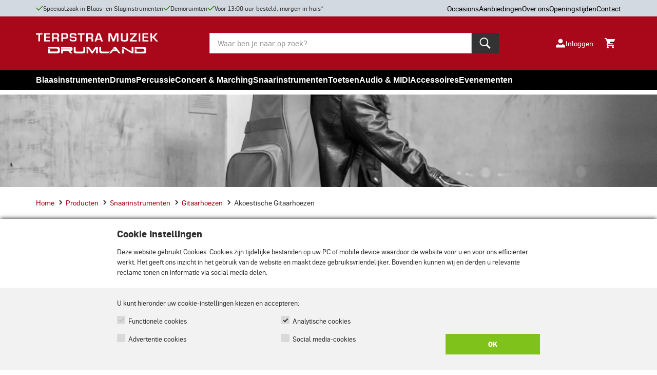

--- FILE ---
content_type: text/html; charset=utf-8
request_url: https://www.terpstra-muziek.nl/producten/snaarinstrumenten/gitaarhoezen/akoestische-gitaarhoezen
body_size: 27423
content:



<!DOCTYPE html>
<html lang="nl" xml:lang="nl">
<head>
    

    

    

<meta charset="utf-8">
<meta http-equiv="X-UA-Compatible" content="IE=edge">
<meta name="viewport" content="width=device-width, initial-scale=1">
<meta name="facebook-domain-verification" content="yf0d90jvf9ajwqc2temakz3kz8hwr9" />

    <title>AKOESTISCHE GITAARHOEZEN | Terpstra Muziek Drumland</title>


    <meta content="AKOESTISCHE GITAARHOEZEN" name="title" property="title">
<meta content="Pangaea CMS" name="generator" property="generator" />
<meta content="PANGAEA Digital Agency" name="copyright" property="copyright" />



<!-- Favicons -->
    <link rel="apple-touch-icon" sizes="180x180" href="/dist/images/favicons/terpstra/apple-touch-icon.png">
    <link rel="icon" type="image/png" sizes="32x32" href="/dist/images/favicons/terpstra/favicon-32x32.png">
    <link rel="icon" type="image/png" sizes="16x16" href="/dist/images/favicons/terpstra/favicon-16x16.png">
    <link rel="manifest" href="/dist/images/favicons/terpstra/site.webmanifest">
    <link rel="mask-icon" href="/dist/images/favicons/terpstra/safari-pinned-tab.svg" color="#a80819">
    <link rel="shortcut icon" href="/dist/images/favicons/terpstra/favicon.ico">
    <meta name="msapplication-TileColor" content="#ffffff">
    <meta name="msapplication-config" content="/dist/images/favicons/terpstra/browserconfig.xml">
    <meta name="theme-color" content="#ffffff">

<!-- Stylesheet plugin's -->
<link rel="stylesheet" href="https://cdnjs.cloudflare.com/ajax/libs/slick-carousel/1.9.0/slick.min.css" integrity="sha256-UK1EiopXIL+KVhfbFa8xrmAWPeBjMVdvYMYkTAEv/HI=" crossorigin="anonymous" />
<link rel="stylesheet" href="https://cdnjs.cloudflare.com/ajax/libs/slick-carousel/1.9.0/slick-theme.min.css" integrity="sha256-4hqlsNP9KM6+2eA8VUT0kk4RsMRTeS7QGHIM+MZ5sLY=" crossorigin="anonymous" />
<link rel="stylesheet" href="https://cdnjs.cloudflare.com/ajax/libs/bootstrap-select/1.12.4/css/bootstrap-select.min.css" integrity="sha256-/us3egi2cVp0mEkVR8cnqLsuDY6BmrDuvTPUuEr1HJQ=" crossorigin="anonymous" />
<link rel="stylesheet" href="https://cdnjs.cloudflare.com/ajax/libs/toastr.js/2.1.4/toastr.min.css" integrity="sha256-R91pD48xW+oHbpJYGn5xR0Q7tMhH4xOrWn1QqMRINtA=" crossorigin="anonymous" />
<link rel="stylesheet" href="https://cdnjs.cloudflare.com/ajax/libs/lightgallery/2.5.0/css/lightgallery-bundle.min.css" integrity="sha512-lgRFGedXdci5Ykc5Wbgd8QCzt3lBmnkWcMRAS8myln2eMCDwQBrHmjqvUj9rBcKOyWMC+EYJnvEppggw1v+m8Q==" crossorigin="anonymous" referrerpolicy="no-referrer" />

<!-- Latest compiled and minified stylesheet -->
<link rel="stylesheet" href="/dist/sites/terpstra/index.css?134140651746754196" />



<script>
    LANGUAGE = 'nl'
</script>

<script src="https://cdn.jsdelivr.net/npm/@iconfu/svg-inject@1.2.1/dist/svg-inject.min.js" integrity="sha384-aYuZy38vcya587wsdTK8er3RWZo0yH/vLFNkkddXdhxgcTyDpvda3qyv8Ru/tCAw" crossorigin="anonymous"></script>

<!-- datalayers voor png_cookies -->
<script>
    window.dataLayer = window.dataLayer || [];

</script>

<!-- Info for google tag manager -->
    <!-- Google Tag Manager -->
    <script>
(function(w,d,s,l,i){w[l]=w[l]||[];w[l].push({'gtm.start':
        new Date().getTime(),event:'gtm.js'});var f=d.getElementsByTagName(s)[0],
                                                    j=d.createElement(s),dl=l!='dataLayer'?'&l='+l:'';j.async=true;j.src=
        'https://www.googletagmanager.com/gtm.js?id='+i+dl;f.parentNode.insertBefore(j,f);
})(window,document,'script','dataLayer','GTM-KNLHHWB');</script>
    <!-- End Google Tag Manager -->






    
</head>
<body class="cookie-consent-not-set catalog-page">

        <!-- Google Tag Manager (noscript) -->
        <noscript>
            <iframe src="https://www.googletagmanager.com/ns.html?id=GTM-KNLHHWB"
                    height="0" width="0" style="display:none;visibility:hidden"></iframe>
        </noscript>
        <!-- End Google Tag Manager (noscript) -->



<section class="cookiebar" data-module="cookie-consent">
    <div class="container-fluid">
        <div class="row">
            <div class="col-xs-12 col-sm-8 col-sm-offset-2 col-md-8 col-md-offset-2">
                <h1>Cookie Instellingen</h1>
                <p>Deze website gebruikt Cookies. <span class="hidden-xs">Cookies zijn tijdelijke bestanden op uw PC of mobile device waardoor de website voor u en voor ons efficiënter werkt. Het geeft ons inzicht in het gebruik van de website en maakt deze gebruiksvriendelijker. Bovendien kunnen wij en derden u relevante reclame tonen en informatie via social media delen.</span></p>
                            </div>
        </div>
        <div class="row row__dark cookiebar__row">
            <div class="col-xs-12 col-sm-8 col-sm-offset-2">
                <p class="cookie-content__paragraph">U kunt hieronder uw cookie-instellingen kiezen en accepteren:</p>
            </div>
            <div class="col-xs-6 col-sm-3 col-sm-offset-2">
                <div class="cookie-consent-checkbox__container">
                    <input type="checkbox" id="png_functional" name="png_functional" checked="checked" onclick="return false;" />
                    <label for="png_functional">Functionele cookies <span class="cookie-consent-checkbox__description hidden-xs hidden-sm">voor een goed functionerende website</span></label>
                </div>
            </div>
            <div class="col-xs-6 col-sm-3">
                <div class="cookie-consent-checkbox__container">
                    <input type="checkbox" id="png_analytics" name="png_analytics" checked="checked" />
                    <label for="png_analytics">Analytische cookies <span class="cookie-consent-checkbox__description hidden-xs hidden-sm">voor een gebruiksvriendelijke website</span></label>
                </div>
            </div>
            <div class="col-xs-6 col-sm-3 clearfix col-sm-offset-2">
                <div class="cookie-consent-checkbox__container">
                    <input type="checkbox" id="png_advertisement" name="png_advertisement" />
                    <label for="png_advertisement">Advertentie cookies <span class="cookie-consent-checkbox__description hidden-xs hidden-sm">om relevante advertenties weer te geven</span></label>
                </div>
            </div>
            <div class="col-xs-6 col-sm-3">
                <div class="cookie-consent-checkbox__container">
                    <input type="checkbox" id="png_socialmedia" name="png_socialmedia" />
                    <label for="png_socialmedia">Social media-cookies <span class="cookie-consent-checkbox__description hidden-xs hidden-sm">voor het delen van website-inhoud</span></label>
                </div>
            </div>
            <div class="col-xs-6 col-xs-offset-6 col-sm-offset-0 col-sm-2">
                <button class="btn btn-primary btn-block cookie-consent__approve pull-right">OK</button>
            </div>
        </div>
    </div>
</section>

    




<header class="c-header ">
    <div class="c-header__row c-header__row--top c-headroom--not-top">
        <div class="container">

            <div class="c-header-bar">
                <div class="c-header-bar__part">

                    
                        <div class="c-usp-menu js-slider-usps">
                                <div class="c-usp-menu__item">
                                    <span class="o-flag o-flag--middle">
                                        <span class="o-flag__img"><img src="/dist/images/icons/usp-checkmark.svg" data-module="SvgIcon" /></span>
                                        <span class="o-flag__body">Speciaalzaak in Blaas- en Slaginstrumenten</span>
                                    </span>
                                </div>
                                <div class="c-usp-menu__item">
                                    <span class="o-flag o-flag--middle">
                                        <span class="o-flag__img"><img src="/dist/images/icons/usp-checkmark.svg" data-module="SvgIcon" /></span>
                                        <span class="o-flag__body">Demoruimten</span>
                                    </span>
                                </div>
                                <div class="c-usp-menu__item">
                                    <span class="o-flag o-flag--middle">
                                        <span class="o-flag__img"><img src="/dist/images/icons/usp-checkmark.svg" data-module="SvgIcon" /></span>
                                        <span class="o-flag__body">Voor 13:00 uur besteld, morgen in huis*</span>
                                    </span>
                                </div>
                        </div>
                </div>
                <div class="c-header-bar__part c-grid-breakpoint--desktop-only">

                    
                        <ul class="c-meta-menu">
                                <li class="c-meta-menu__item">
                                        <a href="/producten?Occasion=True" class="c-meta-menu__link " target="_self" >
                                            Occasions
                                        </a>
                                </li>
                                <li class="c-meta-menu__item">
                                        <a href="/producten?Aanbieding=True" class="c-meta-menu__link " target="_self" >
                                            Aanbiedingen
                                        </a>
                                </li>
                                <li class="c-meta-menu__item">
                                        <a href="/over-ons" class="c-meta-menu__link " target="_self" >
                                            Over ons
                                        </a>
                                </li>
                                <li class="c-meta-menu__item">
                                        <a href="/openingstijden" class="c-meta-menu__link " target="_self" >
                                            Openingstijden
                                        </a>
                                </li>
                                <li class="c-meta-menu__item">
                                        <a href="/contact" class="c-meta-menu__link " target="_self" >
                                            Contact
                                        </a>
                                </li>
                        </ul>
                                    </div>
            </div>
        </div>
    </div>

    <div class="c-header__row c-header__row--base">
        <div class="container">

            <div class="c-header-base">
                <div class="c-header-base__part">

                    
                    <button type="button" class="c-menu-toggle c-grid-breakpoint--mobile-only" data-toggle="modal" data-target="#modal-menus" data-backdrop="false">
                        <span class="c-menu-toggle__bar"></span>
                        <span class="c-menu-toggle__bar"></span>
                        <span class="c-menu-toggle__bar"></span>
                    </button>

                    
                    <div class="c-logo">
                            <a href="/" class="c-logo__link">
                                <span class="c-logo__img">
                                    <img src="/dist/images/logos/logo-terpstra.svg" alt="terpstra" data-module="SvgIcon" />
                                </span>
                                
                                
                            </a>

                    </div>
                </div>
                <div class="c-header-base__part">
                        <div class="c-search-products">
                            <button type="button" class="btn btn-default c-search-products__toggle c-grid-breakpoint--mobile-only" data-toggle="modal" data-target="#modal-search" data-backdrop="false">
                                <img src="/dist/images/icons/search.svg" data-module="SvgIcon" />
                            </button>

                            <div class="c-modal c-modal--mobile-fullscreen c-modal--desktop-visible c-modal--search fade" id="modal-search" tabindex="-1">
                                <div class="c-modal__dialog">
                                    <div class="c-modal__content">
                                        <button type="button" class="c-modal__close" data-dismiss="modal">
                                            <img src="/dist/images/icons/modal-close.svg" data-module="SvgIcon" />
                                        </button>
                                        <div class="c-modal__header">
                                            <div class="c-modal__title">Zoeken</div>
                                        </div>
                                        <div class="c-modal__body">
                                            


<form data-module="search" class="c-searchform c-dropdown form-group-search">
    <div class="input-group">
        <input type="text" class="form-control c-searchform__input" name="q" value="" placeholder="Waar ben je naar op zoek?" autocomplete="off" minlength="2" required />
        <span class="input-group-btn">
            <button class="btn btn-default btn-icon-only c-searchform__btn" type="button">
                <img src="/dist/images/icons/search.svg" data-module="SvgIcon" />
            </button>
        </span>
    </div>
    <div class="ac-suggestions c-searchform__box js-searchform__result dropdown-menu">
        
    </div>
</form>

                                        </div>
                                    </div>
                                </div>
                            </div>
                        </div>

                    <ul class="c-account-buttons" data-module="Menu">
                        <li class="c-account-buttons__item">
                                    <a href="/login?returnUrl=/producten/snaarinstrumenten/gitaarhoezen/akoestische-gitaarhoezen" class="c-account-buttons__link">
                                        <div class="o-flag o-flag--middle">
                                            <span class="o-flag__img"><img src="/dist/images/icons/user.svg" data-module="SvgIcon" /></span>
                                            <span class="o-flag__body hidden-xs">Inloggen</span>
                                        </div>
                                    </a>

                        </li>
                                                    <li class="c-account-buttons__item">
                                <a href="/winkelwagen" class="c-account-buttons__link">
                                    <div class="c-icon-with-badge">
                                        <img src="/dist/images/icons/cart.svg" data-module="SvgIcon" />
                                        <span class="c-icon-with-badge__badge js-amountPortal" data-module="amount-in-cart"></span>
                                    </div>
                                </a>
                            </li>
                    </ul>
                </div>
            </div>
        </div>
    </div>

    <div class="c-header__row c-header__row--bottom c-headroom--unpinned__disabled">
        <div class="container">

            
            <div class="c-modal c-modal--mobile-fullscreen c-modal--desktop-visible fade" id="modal-menus" tabindex="-1">

                <div class="c-modal__dialog">
                    <div class="c-modal__content">

                        <button type="button" class="c-modal__close" data-dismiss="modal">
                            <img src="/dist/images/icons/modal-close.svg" data-module="SvgIcon" />
                        </button>
                        <div class="c-modal__header">
                            <div class="c-modal__title">Menu</div>
                        </div>
                        <div class="c-modal__body">

                            <div class="c-header-menus c-header-menus--horizontal">
                                <div class="c-header-menus__part">

                                    

                                        <ul class="c-main-menu">
                                            
                                                    <li class="c-main-menu__item">

                                                            <a href="/producten/blaasinstrumenten" class="c-main-menu__link " target="_self" >
                                                                Blaasinstrumenten
                                                            </a>
                                                    </li>
                                                    <li class="c-main-menu__item">

                                                            <a href="/producten/drums" class="c-main-menu__link " target="_self" >
                                                                Drums
                                                            </a>
                                                    </li>
                                                    <li class="c-main-menu__item">

                                                            <a href="/producten/percussie" class="c-main-menu__link " target="_self" >
                                                                Percussie
                                                            </a>
                                                    </li>
                                                    <li class="c-main-menu__item">

                                                            <a href="/producten/concert-marchingpercussie" class="c-main-menu__link " target="_self" >
                                                                Concert &amp; Marching
                                                            </a>
                                                    </li>
                                                    <li class="c-main-menu__item">

                                                            <a href="/producten/snaarinstrumenten" class="c-main-menu__link " target="_self" >
                                                                Snaarinstrumenten
                                                            </a>
                                                    </li>
                                                    <li class="c-main-menu__item">

                                                            <a href="/producten/toetsen" class="c-main-menu__link " target="_self" >
                                                                Toetsen
                                                            </a>
                                                    </li>
                                                    <li class="c-main-menu__item">

                                                            <a href="/producten/audio-midi" class="c-main-menu__link  " target="_self" >
                                                                Audio &amp; MIDI
                                                            </a>
                                                    </li>
                                                    <li class="c-main-menu__item">

                                                            <a href="/producten/accessoires" class="c-main-menu__link " target="_self" >
                                                                Accessoires
                                                            </a>
                                                    </li>
                                                    <li class="c-main-menu__item">

                                                            <a href="/evenementen" class="c-main-menu__link " target="_self" >
                                                                Evenementen
                                                            </a>
                                                    </li>
                                        </ul>
                                </div>
                                <div class="c-header-menus__part">

                                    

                                </div>
                                <div class="c-header-menus__part c-grid-breakpoint--mobile-only">
                                    
                                        <ul class="c-meta-menu">
                                                <li class="c-meta-menu__item">
                                                        <a href="/producten?Occasion=True" class="c-meta-menu__link " target="_self" >
                                                            Occasions
                                                        </a>
                                                </li>
                                                <li class="c-meta-menu__item">
                                                        <a href="/producten?Aanbieding=True" class="c-meta-menu__link " target="_self" >
                                                            Aanbiedingen
                                                        </a>
                                                </li>
                                                <li class="c-meta-menu__item">
                                                        <a href="/over-ons" class="c-meta-menu__link " target="_self" >
                                                            Over ons
                                                        </a>
                                                </li>
                                                <li class="c-meta-menu__item">
                                                        <a href="/openingstijden" class="c-meta-menu__link " target="_self" >
                                                            Openingstijden
                                                        </a>
                                                </li>
                                                <li class="c-meta-menu__item">
                                                        <a href="/contact" class="c-meta-menu__link " target="_self" >
                                                            Contact
                                                        </a>
                                                </li>
                                        </ul>
                                </div>
                                <div class="c-header-menus__part c-grid-breakpoint--mobile-only">

                                    
                                </div>
                            </div>
                        </div>
                    </div>
                </div>
            </div>
        </div>
    </div>
</header>

    <main>
        



<div class="container-fluid">
    <div class="section row row-categoryheader">
        <div class="container">
            <div class="row clearfix">
                <div class="col-sm-12 col-xs-12 col-lg-12 col-md-12">


                            <picture class="image-container">
                                <img src="/media/ch_gitaarhoezen_by_kelli-mcclintock_02.jpg?cropX=0" class="" alt="ch_gitaarhoezen_by_kelli-mcclintock_02"/>
                            </picture>
                </div>
            </div>
        </div>
    </div>

    <div class="section row row-breadcrumb">
        <div class="container">
            <div class="row">
                <div class="col-sm-12 col-xs-12 col-lg-12 col-md-12">
                    

<div class="o-macro">

    <div class="c-breadcrumb-nav">

        
        <ol class="c-breadcrumb">

                <li class="c-breadcrumb__item">
                    
                        <a href="/" class="c-breadcrumb__link">
                            <img src="/dist/images/icons/breadcrumb-arrow.svg" class="c-breadcrumb__icon" data-module="SvgIcon" />
                            Home 
                        </a>
                </li>
                <li class="c-breadcrumb__item">
                    
                        <a href="/producten" class="c-breadcrumb__link">
                            <img src="/dist/images/icons/breadcrumb-arrow.svg" class="c-breadcrumb__icon" data-module="SvgIcon" />
                            producten
                        </a>
                </li>
                <li class="c-breadcrumb__item">
                    
                        <a href="/producten/snaarinstrumenten" class="c-breadcrumb__link">
                            <img src="/dist/images/icons/breadcrumb-arrow.svg" class="c-breadcrumb__icon" data-module="SvgIcon" />
                            snaarinstrumenten
                        </a>
                </li>
                <li class="c-breadcrumb__item">
                    
                        <a href="/producten/snaarinstrumenten/gitaarhoezen" class="c-breadcrumb__link">
                            <img src="/dist/images/icons/breadcrumb-arrow.svg" class="c-breadcrumb__icon" data-module="SvgIcon" />
                            gitaarhoezen
                        </a>
                </li>
                <li class="c-breadcrumb__item">
                    
                        <a href="/producten/snaarinstrumenten/gitaarhoezen/akoestische-gitaarhoezen" class="c-breadcrumb__link">
                            <img src="/dist/images/icons/breadcrumb-arrow.svg" class="c-breadcrumb__icon" data-module="SvgIcon" />
                            akoestische gitaarhoezen
                        </a>
                </li>
            

        </ol>

    </div>

</div>

                </div>
            </div>
        </div>
    </div>

</div>

<div class="container-fluid png-page"></div>

<div class="container-fluid">

    <div class="section row category-content">
        <div class="container">
            <div class="row">
                <div class="col-sm-4 col-md-3 catalog-search">

                    

                    

<div class="c-categorydropdown">

    
    <button type="button" class="form-control c-categorydropdown__btn hidden-md hidden-lg" data-toggle="modal" data-target="#modal-categories" data-backdrop="false">
        <span class="o-flag o-flag--middle">
            <span class="o-flag__body">Categorie&#235;n</span>
            <span class="o-flag__img"><img src="/dist/images/icons/arrow-dropdown.svg" data-module="SvgIcon" /></span>
        </span>
    </button>

    
    <button type="button" class="form-control c-categorydropdown__btn hidden-xs hidden-sm" data-toggle="collapse" data-target="#collapse-categories">
        <span class="o-flag o-flag--middle">
            <span class="o-flag__body">
                Categorie&#235;n
            </span>
            <span class="o-flag__img">
                <div class="o-match-font">
                    <img src="/dist/images/icons/arrow-dropdown.svg" data-module="SvgIcon" />
                </div>
            </span>
        </span>
    </button>

    
    <div class="c-categorydropdown__menu collapse" id="collapse-categories">
        <div class="c-modal c-modal--mobile-fullscreen c-modal--desktop-visible fade" id="modal-categories" tabindex="-1">
            <div class="c-modal__dialog">

                <div class="c-modal__content">

                    <button type="button" class="c-modal__close" data-dismiss="modal">
                        <img src="/dist/images/icons/modal-close.svg" data-module="SvgIcon" />
                    </button>

                    <div class="c-modal__header">
                        <div class="c-modal__title">Categorie&#235;n</div>
                    </div>

                    <div class="c-modal__body">

                        <div class="is-always-active">
                            



    <ul class="c-categorylist has-active    js-set-target" id="accordion-609fada8489dba0670912e63">
                <li class="panel c-categorylist__item   has-children">

                        <input type="checkbox" class="c-categorylist__button collapsed" data-toggle="collapse" data-target="#category-mobile-60b78dde489dba1f642fa0fc" data-parent="#accordion-609fada8489dba0670912e63">
                        <button type="button" class="c-categorylist__button">
                            <span class="is-closed"><img src="/dist/images/icons/category-plus.svg" data-module="SvgIcon" /></span>
                            <span class="is-open"><img src="/dist/images/icons/category-minus.svg" data-module="SvgIcon" /></span>
                        </button>
                        <a href="/producten/blaasinstrumenten" class="c-categorylist__link">BLAASINSTRUMENTEN</a>
                        <div id="category-mobile-60b78dde489dba1f642fa0fc" class="collapse js-set-toggle">
                            



    <ul class="c-categorylist     js-set-target" id="accordion-60b78dde489dba1f642fa0fc">
                <li class="panel c-categorylist__item   has-children">

                        <input type="checkbox" class="c-categorylist__button collapsed" data-toggle="collapse" data-target="#category-mobile-609fadb3489dba0670912ef3" data-parent="#accordion-60b78dde489dba1f642fa0fc">
                        <button type="button" class="c-categorylist__button">
                            <span class="is-closed"><img src="/dist/images/icons/category-plus.svg" data-module="SvgIcon" /></span>
                            <span class="is-open"><img src="/dist/images/icons/category-minus.svg" data-module="SvgIcon" /></span>
                        </button>
                        <a href="/producten/blaasinstrumenten/klarinetten" class="c-categorylist__link">KLARINETTEN</a>
                        <div id="category-mobile-609fadb3489dba0670912ef3" class="collapse js-set-toggle">
                            



    <ul class="c-categorylist     js-set-target" id="accordion-609fadb3489dba0670912ef3">
                <li class="panel c-categorylist__item   ">

                        <a href="/producten/blaasinstrumenten/klarinetten/bes-klarinetten" class="c-categorylist__link">BES KLARINETTEN</a>

                </li>
                <li class="panel c-categorylist__item   ">

                        <a href="/producten/blaasinstrumenten/klarinetten/a-klarinetten" class="c-categorylist__link">A KLARINETTEN</a>

                </li>
                <li class="panel c-categorylist__item   ">

                        <a href="/producten/blaasinstrumenten/klarinetten/es-d-klarinetten" class="c-categorylist__link">ES, D KLARINETTEN</a>

                </li>
                <li class="panel c-categorylist__item   ">

                        <a href="/producten/blaasinstrumenten/klarinetten/c-klarinetten" class="c-categorylist__link">C KLARINETTEN</a>

                </li>
                <li class="panel c-categorylist__item   ">

                        <a href="/producten/blaasinstrumenten/klarinetten/g-klarinetten" class="c-categorylist__link">G KLARINETTEN</a>

                </li>
                <li class="panel c-categorylist__item   ">

                        <a href="/producten/blaasinstrumenten/klarinetten/bas-klarinetten" class="c-categorylist__link">BAS KLARINETTEN</a>

                </li>
                <li class="panel c-categorylist__item   ">

                        <a href="/producten/blaasinstrumenten/klarinetten/alt-klarinetten" class="c-categorylist__link">ALT KLARINETTEN</a>

                </li>
                <li class="panel c-categorylist__item   ">

                        <a href="/producten/blaasinstrumenten/klarinetten/bassethoorn" class="c-categorylist__link">BASSETHOORN</a>

                </li>

    </ul>

                        </div>

                </li>
                <li class="panel c-categorylist__item   has-children">

                        <input type="checkbox" class="c-categorylist__button collapsed" data-toggle="collapse" data-target="#category-mobile-609fadb4489dba0670912f13" data-parent="#accordion-60b78dde489dba1f642fa0fc">
                        <button type="button" class="c-categorylist__button">
                            <span class="is-closed"><img src="/dist/images/icons/category-plus.svg" data-module="SvgIcon" /></span>
                            <span class="is-open"><img src="/dist/images/icons/category-minus.svg" data-module="SvgIcon" /></span>
                        </button>
                        <a href="/producten/blaasinstrumenten/saxofoons" class="c-categorylist__link">SAXOFOONS</a>
                        <div id="category-mobile-609fadb4489dba0670912f13" class="collapse js-set-toggle">
                            



    <ul class="c-categorylist     js-set-target" id="accordion-609fadb4489dba0670912f13">
                <li class="panel c-categorylist__item   ">

                        <a href="/producten/blaasinstrumenten/saxofoons/alt-saxofoons" class="c-categorylist__link">ALT SAXOFOONS</a>

                </li>
                <li class="panel c-categorylist__item   ">

                        <a href="/producten/blaasinstrumenten/saxofoons/tenor-saxofoons" class="c-categorylist__link">TENOR SAXOFOONS</a>

                </li>
                <li class="panel c-categorylist__item   ">

                        <a href="/producten/blaasinstrumenten/saxofoons/bariton-saxofoons" class="c-categorylist__link">BARITON SAXOFOONS</a>

                </li>
                <li class="panel c-categorylist__item   ">

                        <a href="/producten/blaasinstrumenten/saxofoons/sopraan-saxofoons" class="c-categorylist__link">SOPRAAN SAXOFOONS</a>

                </li>

    </ul>

                        </div>

                </li>
                <li class="panel c-categorylist__item   has-children">

                        <input type="checkbox" class="c-categorylist__button collapsed" data-toggle="collapse" data-target="#category-mobile-609fadb4489dba0670912f27" data-parent="#accordion-60b78dde489dba1f642fa0fc">
                        <button type="button" class="c-categorylist__button">
                            <span class="is-closed"><img src="/dist/images/icons/category-plus.svg" data-module="SvgIcon" /></span>
                            <span class="is-open"><img src="/dist/images/icons/category-minus.svg" data-module="SvgIcon" /></span>
                        </button>
                        <a href="/producten/blaasinstrumenten/dwarsfluiten" class="c-categorylist__link">DWARSFLUITEN</a>
                        <div id="category-mobile-609fadb4489dba0670912f27" class="collapse js-set-toggle">
                            



    <ul class="c-categorylist     js-set-target" id="accordion-609fadb4489dba0670912f27">
                <li class="panel c-categorylist__item   ">

                        <a href="/producten/blaasinstrumenten/dwarsfluiten/dwarsfluiten" class="c-categorylist__link">DWARSFLUITEN</a>

                </li>

    </ul>

                        </div>

                </li>
                <li class="panel c-categorylist__item   has-children">

                        <input type="checkbox" class="c-categorylist__button collapsed" data-toggle="collapse" data-target="#category-mobile-609fadb4489dba0670912f4d" data-parent="#accordion-60b78dde489dba1f642fa0fc">
                        <button type="button" class="c-categorylist__button">
                            <span class="is-closed"><img src="/dist/images/icons/category-plus.svg" data-module="SvgIcon" /></span>
                            <span class="is-open"><img src="/dist/images/icons/category-minus.svg" data-module="SvgIcon" /></span>
                        </button>
                        <a href="/producten/blaasinstrumenten/trompetten" class="c-categorylist__link">TROMPETTEN</a>
                        <div id="category-mobile-609fadb4489dba0670912f4d" class="collapse js-set-toggle">
                            



    <ul class="c-categorylist     js-set-target" id="accordion-609fadb4489dba0670912f4d">
                <li class="panel c-categorylist__item   ">

                        <a href="/producten/blaasinstrumenten/trompetten/bes-trompetten" class="c-categorylist__link">BES TROMPETTEN</a>

                </li>
                <li class="panel c-categorylist__item   ">

                        <a href="/producten/blaasinstrumenten/trompetten/c-trompetten" class="c-categorylist__link">C TROMPETTEN</a>

                </li>
                <li class="panel c-categorylist__item   ">

                        <a href="/producten/blaasinstrumenten/trompetten/es-d-trompetten" class="c-categorylist__link">ES, D TROMPETTEN</a>

                </li>
                <li class="panel c-categorylist__item   ">

                        <a href="/producten/blaasinstrumenten/trompetten/piccolo-trompetten" class="c-categorylist__link">PICCOLO TROMPETTEN</a>

                </li>
                <li class="panel c-categorylist__item   ">

                        <a href="/producten/blaasinstrumenten/trompetten/pocket-trompetten" class="c-categorylist__link">POCKET TROMPETTEN</a>

                </li>

    </ul>

                        </div>

                </li>
                <li class="panel c-categorylist__item   ">

                        <a href="/producten/blaasinstrumenten/bugels" class="c-categorylist__link">BUGELS</a>

                </li>
                <li class="panel c-categorylist__item   has-children">

                        <input type="checkbox" class="c-categorylist__button collapsed" data-toggle="collapse" data-target="#category-mobile-609fadb4489dba0670912f53" data-parent="#accordion-60b78dde489dba1f642fa0fc">
                        <button type="button" class="c-categorylist__button">
                            <span class="is-closed"><img src="/dist/images/icons/category-plus.svg" data-module="SvgIcon" /></span>
                            <span class="is-open"><img src="/dist/images/icons/category-minus.svg" data-module="SvgIcon" /></span>
                        </button>
                        <a href="/producten/blaasinstrumenten/cornetten" class="c-categorylist__link">CORNETTEN</a>
                        <div id="category-mobile-609fadb4489dba0670912f53" class="collapse js-set-toggle">
                            



    <ul class="c-categorylist     js-set-target" id="accordion-609fadb4489dba0670912f53">
                <li class="panel c-categorylist__item   ">

                        <a href="/producten/blaasinstrumenten/cornetten/bes-cornetten" class="c-categorylist__link">BES CORNETTEN</a>

                </li>
                <li class="panel c-categorylist__item   ">

                        <a href="/producten/blaasinstrumenten/cornetten/cornetten" class="c-categorylist__link">CORNETTEN</a>

                </li>
                <li class="panel c-categorylist__item   ">

                        <a href="/producten/blaasinstrumenten/cornetten/es-cornetten" class="c-categorylist__link">ES CORNETTEN</a>

                </li>

    </ul>

                        </div>

                </li>
                <li class="panel c-categorylist__item   has-children">

                        <input type="checkbox" class="c-categorylist__button collapsed" data-toggle="collapse" data-target="#category-mobile-609fadb4489dba0670912f58" data-parent="#accordion-60b78dde489dba1f642fa0fc">
                        <button type="button" class="c-categorylist__button">
                            <span class="is-closed"><img src="/dist/images/icons/category-plus.svg" data-module="SvgIcon" /></span>
                            <span class="is-open"><img src="/dist/images/icons/category-minus.svg" data-module="SvgIcon" /></span>
                        </button>
                        <a href="/producten/blaasinstrumenten/trombones" class="c-categorylist__link">TROMBONES</a>
                        <div id="category-mobile-609fadb4489dba0670912f58" class="collapse js-set-toggle">
                            



    <ul class="c-categorylist     js-set-target" id="accordion-609fadb4489dba0670912f58">
                <li class="panel c-categorylist__item   ">

                        <a href="/producten/blaasinstrumenten/trombones/tenor-trombones" class="c-categorylist__link">TENOR TROMBONES</a>

                </li>
                <li class="panel c-categorylist__item   ">

                        <a href="/producten/blaasinstrumenten/trombones/bastrombones" class="c-categorylist__link">BASTROMBONES</a>

                </li>

    </ul>

                        </div>

                </li>
                <li class="panel c-categorylist__item   has-children">

                        <input type="checkbox" class="c-categorylist__button collapsed" data-toggle="collapse" data-target="#category-mobile-609fadb5489dba0670912f5f" data-parent="#accordion-60b78dde489dba1f642fa0fc">
                        <button type="button" class="c-categorylist__button">
                            <span class="is-closed"><img src="/dist/images/icons/category-plus.svg" data-module="SvgIcon" /></span>
                            <span class="is-open"><img src="/dist/images/icons/category-minus.svg" data-module="SvgIcon" /></span>
                        </button>
                        <a href="/producten/blaasinstrumenten/waldhoorns" class="c-categorylist__link">WALDHOORNS</a>
                        <div id="category-mobile-609fadb5489dba0670912f5f" class="collapse js-set-toggle">
                            



    <ul class="c-categorylist     js-set-target" id="accordion-609fadb5489dba0670912f5f">
                <li class="panel c-categorylist__item   ">

                        <a href="/producten/blaasinstrumenten/waldhoorns/enkele-hoorns" class="c-categorylist__link">ENKELE HOORNS</a>

                </li>
                <li class="panel c-categorylist__item   ">

                        <a href="/producten/blaasinstrumenten/waldhoorns/dubbelhoorns" class="c-categorylist__link">DUBBELHOORNS</a>

                </li>

    </ul>

                        </div>

                </li>
                <li class="panel c-categorylist__item   has-children">

                        <input type="checkbox" class="c-categorylist__button collapsed" data-toggle="collapse" data-target="#category-mobile-60ae2b92489dba169c9f17e5" data-parent="#accordion-60b78dde489dba1f642fa0fc">
                        <button type="button" class="c-categorylist__button">
                            <span class="is-closed"><img src="/dist/images/icons/category-plus.svg" data-module="SvgIcon" /></span>
                            <span class="is-open"><img src="/dist/images/icons/category-minus.svg" data-module="SvgIcon" /></span>
                        </button>
                        <a href="/producten/blaasinstrumenten/euphoniums-baritons-althoorns" class="c-categorylist__link">EUPHONIUMS, BARITONS &amp; ALTHOORNS</a>
                        <div id="category-mobile-60ae2b92489dba169c9f17e5" class="collapse js-set-toggle">
                            



    <ul class="c-categorylist     js-set-target" id="accordion-60ae2b92489dba169c9f17e5">
                <li class="panel c-categorylist__item   ">

                        <a href="/producten/blaasinstrumenten/euphoniums-baritons-althoorns/euphoniums-balthoorns" class="c-categorylist__link">EUPHONIUMS, BALTHOORNS</a>

                </li>

    </ul>

                        </div>

                </li>
                <li class="panel c-categorylist__item   has-children">

                        <input type="checkbox" class="c-categorylist__button collapsed" data-toggle="collapse" data-target="#category-mobile-60ae2b92489dba169c9f17e4" data-parent="#accordion-60b78dde489dba1f642fa0fc">
                        <button type="button" class="c-categorylist__button">
                            <span class="is-closed"><img src="/dist/images/icons/category-plus.svg" data-module="SvgIcon" /></span>
                            <span class="is-open"><img src="/dist/images/icons/category-minus.svg" data-module="SvgIcon" /></span>
                        </button>
                        <a href="/producten/blaasinstrumenten/bastuba-s-sousafoons" class="c-categorylist__link">BASTUBA&#39;S &amp; SOUSAFOONS</a>
                        <div id="category-mobile-60ae2b92489dba169c9f17e4" class="collapse js-set-toggle">
                            



    <ul class="c-categorylist     js-set-target" id="accordion-60ae2b92489dba169c9f17e4">
                <li class="panel c-categorylist__item   ">

                        <a href="/producten/blaasinstrumenten/bastuba-s-sousafoons/bassen" class="c-categorylist__link">BASSEN</a>

                </li>
                <li class="panel c-categorylist__item   ">

                        <a href="/producten/blaasinstrumenten/bastuba-s-sousafoons/bastuba-s" class="c-categorylist__link">BASTUBA&#39;S</a>

                </li>
                <li class="panel c-categorylist__item   ">

                        <a href="/producten/blaasinstrumenten/bastuba-s-sousafoons/sousafoons" class="c-categorylist__link">SOUSAFOONS</a>

                </li>

    </ul>

                        </div>

                </li>
                <li class="panel c-categorylist__item   has-children">

                        <input type="checkbox" class="c-categorylist__button collapsed" data-toggle="collapse" data-target="#category-mobile-609fadb5489dba0670912f69" data-parent="#accordion-60b78dde489dba1f642fa0fc">
                        <button type="button" class="c-categorylist__button">
                            <span class="is-closed"><img src="/dist/images/icons/category-plus.svg" data-module="SvgIcon" /></span>
                            <span class="is-open"><img src="/dist/images/icons/category-minus.svg" data-module="SvgIcon" /></span>
                        </button>
                        <a href="/producten/blaasinstrumenten/overige-blaasinstrumenten" class="c-categorylist__link">OVERIGE BLAASINSTRUMENTEN</a>
                        <div id="category-mobile-609fadb5489dba0670912f69" class="collapse js-set-toggle">
                            



    <ul class="c-categorylist     js-set-target" id="accordion-609fadb5489dba0670912f69">
                <li class="panel c-categorylist__item   ">

                        <a href="/producten/blaasinstrumenten/overige-blaasinstrumenten/blokfluiten" class="c-categorylist__link">BLOKFLUITEN</a>

                </li>
                <li class="panel c-categorylist__item   ">

                        <a href="/producten/blaasinstrumenten/overige-blaasinstrumenten/melodica-s" class="c-categorylist__link">MELODICA&#39;S</a>

                </li>
                <li class="panel c-categorylist__item   ">

                        <a href="/producten/blaasinstrumenten/overige-blaasinstrumenten/mondharmonica-s-accessoires" class="c-categorylist__link">MONDHARMONICA&#39;S &amp; ACCESSOIRES</a>

                </li>

    </ul>

                        </div>

                </li>
                <li class="panel c-categorylist__item   has-children">

                        <input type="checkbox" class="c-categorylist__button collapsed" data-toggle="collapse" data-target="#category-mobile-609fadaa489dba0670912e6b" data-parent="#accordion-60b78dde489dba1f642fa0fc">
                        <button type="button" class="c-categorylist__button">
                            <span class="is-closed"><img src="/dist/images/icons/category-plus.svg" data-module="SvgIcon" /></span>
                            <span class="is-open"><img src="/dist/images/icons/category-minus.svg" data-module="SvgIcon" /></span>
                        </button>
                        <a href="/producten/blaasinstrumenten/accessoires-blaasinstrumenten" class="c-categorylist__link">ACCESSOIRES BLAASINSTRUMENTEN</a>
                        <div id="category-mobile-609fadaa489dba0670912e6b" class="collapse js-set-toggle">
                            



    <ul class="c-categorylist     js-set-target" id="accordion-609fadaa489dba0670912e6b">
                <li class="panel c-categorylist__item   ">

                        <a href="/producten/blaasinstrumenten/accessoires-blaasinstrumenten/dempers-blaasinstrumenten" class="c-categorylist__link">DEMPERS BLAASINSTRUMENTEN</a>

                </li>
                <li class="panel c-categorylist__item   ">

                        <a href="/producten/blaasinstrumenten/accessoires-blaasinstrumenten/draagkoorden" class="c-categorylist__link">DRAAGKOORDEN</a>

                </li>
                <li class="panel c-categorylist__item   ">

                        <a href="/producten/blaasinstrumenten/accessoires-blaasinstrumenten/ergonomische-steunen" class="c-categorylist__link">ERGONOMISCHE STEUNEN</a>

                </li>
                <li class="panel c-categorylist__item   ">

                        <a href="/producten/blaasinstrumenten/accessoires-blaasinstrumenten/instrumenten-b-standaards" class="c-categorylist__link">INSTRUMENTEN (B) STANDAARDS</a>

                </li>
                <li class="panel c-categorylist__item   ">

                        <a href="/producten/blaasinstrumenten/accessoires-blaasinstrumenten/olie-en-vetten" class="c-categorylist__link">OLIE EN VETTEN</a>

                </li>
                <li class="panel c-categorylist__item   ">

                        <a href="/producten/blaasinstrumenten/accessoires-blaasinstrumenten/onderhoud-reiniging" class="c-categorylist__link">ONDERHOUD &amp; REINIGING</a>

                </li>
                <li class="panel c-categorylist__item   ">

                        <a href="/producten/blaasinstrumenten/accessoires-blaasinstrumenten/parts-blaasinstrumenten" class="c-categorylist__link">PARTS BLAASINSTRUMENTEN</a>

                </li>
                <li class="panel c-categorylist__item   ">

                        <a href="/producten/blaasinstrumenten/accessoires-blaasinstrumenten/stemapparaten-metronooms" class="c-categorylist__link">STEMAPPARATEN &amp; METRONOOMS</a>

                </li>
                <li class="panel c-categorylist__item   ">

                        <a href="/producten/blaasinstrumenten/accessoires-blaasinstrumenten/ventielen" class="c-categorylist__link">VENTIELEN</a>

                </li>
                <li class="panel c-categorylist__item   ">

                        <a href="/producten/blaasinstrumenten/accessoires-blaasinstrumenten/wissers" class="c-categorylist__link">WISSERS</a>

                </li>
                <li class="panel c-categorylist__item   ">

                        <a href="/producten/blaasinstrumenten/accessoires-blaasinstrumenten/rietbinders-klarinet" class="c-categorylist__link">RIETBINDERS KLARINET</a>

                </li>
                <li class="panel c-categorylist__item   ">

                        <a href="/producten/blaasinstrumenten/accessoires-blaasinstrumenten/rieten-etuis" class="c-categorylist__link">RIETEN ETUIS</a>

                </li>
                <li class="panel c-categorylist__item   ">

                        <a href="/producten/blaasinstrumenten/accessoires-blaasinstrumenten/harpen-accessoires" class="c-categorylist__link">HARPEN &amp; ACCESSOIRES</a>

                </li>

    </ul>

                        </div>

                </li>
                <li class="panel c-categorylist__item   has-children">

                        <input type="checkbox" class="c-categorylist__button collapsed" data-toggle="collapse" data-target="#category-mobile-609fadb4489dba0670912f34" data-parent="#accordion-60b78dde489dba1f642fa0fc">
                        <button type="button" class="c-categorylist__button">
                            <span class="is-closed"><img src="/dist/images/icons/category-plus.svg" data-module="SvgIcon" /></span>
                            <span class="is-open"><img src="/dist/images/icons/category-minus.svg" data-module="SvgIcon" /></span>
                        </button>
                        <a href="/producten/blaasinstrumenten/mondstukken" class="c-categorylist__link">MONDSTUKKEN</a>
                        <div id="category-mobile-609fadb4489dba0670912f34" class="collapse js-set-toggle">
                            



    <ul class="c-categorylist     js-set-target" id="accordion-609fadb4489dba0670912f34">
                <li class="panel c-categorylist__item   ">

                        <a href="/producten/blaasinstrumenten/mondstukken/althoorn-mondstukken" class="c-categorylist__link">ALTHOORN MONDSTUKKEN</a>

                </li>
                <li class="panel c-categorylist__item   ">

                        <a href="/producten/blaasinstrumenten/mondstukken/bas-mondstukken" class="c-categorylist__link">BAS MONDSTUKKEN</a>

                </li>
                <li class="panel c-categorylist__item   ">

                        <a href="/producten/blaasinstrumenten/mondstukken/euphonium-mondstukken" class="c-categorylist__link">EUPHONIUM MONDSTUKKEN</a>

                </li>
                <li class="panel c-categorylist__item   ">

                        <a href="/producten/blaasinstrumenten/mondstukken/klarinet-mondstukken" class="c-categorylist__link">KLARINET MONDSTUKKEN</a>

                </li>
                <li class="panel c-categorylist__item   ">

                        <a href="/producten/blaasinstrumenten/mondstukken/trompet-mondstukken" class="c-categorylist__link">TROMPET MONDSTUKKEN</a>

                </li>
                <li class="panel c-categorylist__item   ">

                        <a href="/producten/blaasinstrumenten/mondstukken/saxofoon-mondstukken" class="c-categorylist__link">SAXOFOON MONDSTUKKEN</a>

                </li>
                <li class="panel c-categorylist__item   ">

                        <a href="/producten/blaasinstrumenten/mondstukken/hoorn-mondstukken" class="c-categorylist__link">HOORN MONDSTUKKEN</a>

                </li>
                <li class="panel c-categorylist__item   ">

                        <a href="/producten/blaasinstrumenten/mondstukken/bugel-mondstukken" class="c-categorylist__link">BUGEL MONDSTUKKEN</a>

                </li>
                <li class="panel c-categorylist__item   ">

                        <a href="/producten/blaasinstrumenten/mondstukken/cornet-mondstukken" class="c-categorylist__link">CORNET MONDSTUKKEN</a>

                </li>
                <li class="panel c-categorylist__item   ">

                        <a href="/producten/blaasinstrumenten/mondstukken/trombone-mondstukken" class="c-categorylist__link">TROMBONE MONDSTUKKEN</a>

                </li>
                <li class="panel c-categorylist__item   ">

                        <a href="/producten/blaasinstrumenten/mondstukken/embouchure-trainer" class="c-categorylist__link">EMBOUCHURE TRAINER</a>

                </li>
                <li class="panel c-categorylist__item   ">

                        <a href="/producten/blaasinstrumenten/mondstukken/bescherming" class="c-categorylist__link">BESCHERMING</a>

                </li>

    </ul>

                        </div>

                </li>
                <li class="panel c-categorylist__item   has-children">

                        <input type="checkbox" class="c-categorylist__button collapsed" data-toggle="collapse" data-target="#category-mobile-609fadb2489dba0670912eab" data-parent="#accordion-60b78dde489dba1f642fa0fc">
                        <button type="button" class="c-categorylist__button">
                            <span class="is-closed"><img src="/dist/images/icons/category-plus.svg" data-module="SvgIcon" /></span>
                            <span class="is-open"><img src="/dist/images/icons/category-minus.svg" data-module="SvgIcon" /></span>
                        </button>
                        <a href="/producten/blaasinstrumenten/rieten" class="c-categorylist__link">RIETEN</a>
                        <div id="category-mobile-609fadb2489dba0670912eab" class="collapse js-set-toggle">
                            



    <ul class="c-categorylist     js-set-target" id="accordion-609fadb2489dba0670912eab">
                <li class="panel c-categorylist__item   ">

                        <a href="/producten/blaasinstrumenten/rieten/klarinet-rieten" class="c-categorylist__link">KLARINET RIETEN</a>

                </li>
                <li class="panel c-categorylist__item   ">

                        <a href="/producten/blaasinstrumenten/rieten/rietbinders-saxofoon" class="c-categorylist__link">RIETBINDERS SAXOFOON</a>

                </li>
                <li class="panel c-categorylist__item   ">

                        <a href="/producten/blaasinstrumenten/rieten/saxofoon-rieten" class="c-categorylist__link">SAXOFOON RIETEN</a>

                </li>
                <li class="panel c-categorylist__item   ">

                        <a href="/producten/blaasinstrumenten/rieten/rietbewerking" class="c-categorylist__link">RIETBEWERKING</a>

                </li>

    </ul>

                        </div>

                </li>
                <li class="panel c-categorylist__item   has-children">

                        <input type="checkbox" class="c-categorylist__button collapsed" data-toggle="collapse" data-target="#category-mobile-609fadb2489dba0670912ec1" data-parent="#accordion-60b78dde489dba1f642fa0fc">
                        <button type="button" class="c-categorylist__button">
                            <span class="is-closed"><img src="/dist/images/icons/category-plus.svg" data-module="SvgIcon" /></span>
                            <span class="is-open"><img src="/dist/images/icons/category-minus.svg" data-module="SvgIcon" /></span>
                        </button>
                        <a href="/producten/blaasinstrumenten/koffers-gigbags-blaasinstrumenten" class="c-categorylist__link">KOFFERS &amp; GIGBAGS BLAASINSTRUMENTEN</a>
                        <div id="category-mobile-609fadb2489dba0670912ec1" class="collapse js-set-toggle">
                            



    <ul class="c-categorylist     js-set-target" id="accordion-609fadb2489dba0670912ec1">
                <li class="panel c-categorylist__item   ">

                        <a href="/producten/blaasinstrumenten/koffers-gigbags-blaasinstrumenten/bugel-cornet-koffers-gigbags" class="c-categorylist__link">BUGEL &amp; CORNET KOFFERS &amp; GIGBAGS</a>

                </li>
                <li class="panel c-categorylist__item   ">

                        <a href="/producten/blaasinstrumenten/koffers-gigbags-blaasinstrumenten/klarinet-koffers-gigbags" class="c-categorylist__link">KLARINET KOFFERS &amp; GIGBAGS</a>

                </li>
                <li class="panel c-categorylist__item   ">

                        <a href="/producten/accessoires/koffers-gigbags-blaasinstrumenten/koffers-blaasinstrumenten" class="c-categorylist__link">KOFFERS BLAASINSTRUMENTEN</a>

                </li>
                <li class="panel c-categorylist__item   ">

                        <a href="/producten/blaasinstrumenten/koffers-gigbags-blaasinstrumenten/saxofoon-koffers-gigbags" class="c-categorylist__link">SAXOFOON KOFFERS &amp; GIGBAGS</a>

                </li>
                <li class="panel c-categorylist__item   ">

                        <a href="/producten/blaasinstrumenten/koffers-gigbags-blaasinstrumenten/trombone-koffers-gigbags" class="c-categorylist__link">TROMBONE KOFFERS &amp; GIGBAGS</a>

                </li>
                <li class="panel c-categorylist__item   ">

                        <a href="/producten/blaasinstrumenten/koffers-gigbags-blaasinstrumenten/trompet-koffers-gigbags" class="c-categorylist__link">TROMPET KOFFERS &amp; GIGBAGS</a>

                </li>
                <li class="panel c-categorylist__item   ">

                        <a href="/producten/blaasinstrumenten/koffers-gigbags-blaasinstrumenten/etuis-voor-mondstukken" class="c-categorylist__link">ETUIS VOOR MONDSTUKKEN</a>

                </li>
                <li class="panel c-categorylist__item   ">

                        <a href="/producten/blaasinstrumenten/koffers-gigbags-blaasinstrumenten/overige-blaas-koffers-gigbags" class="c-categorylist__link">OVERIGE BLAAS KOFFERS &amp; GIGBAGS</a>

                </li>

    </ul>

                        </div>

                </li>

    </ul>

                        </div>

                </li>
                <li class="panel c-categorylist__item   has-children">

                        <input type="checkbox" class="c-categorylist__button collapsed" data-toggle="collapse" data-target="#category-mobile-609fada8489dba0670912e67" data-parent="#accordion-609fada8489dba0670912e63">
                        <button type="button" class="c-categorylist__button">
                            <span class="is-closed"><img src="/dist/images/icons/category-plus.svg" data-module="SvgIcon" /></span>
                            <span class="is-open"><img src="/dist/images/icons/category-minus.svg" data-module="SvgIcon" /></span>
                        </button>
                        <a href="/producten/drums" class="c-categorylist__link">DRUMS</a>
                        <div id="category-mobile-609fada8489dba0670912e67" class="collapse js-set-toggle">
                            



    <ul class="c-categorylist     js-set-target" id="accordion-609fada8489dba0670912e67">
                <li class="panel c-categorylist__item   has-children">

                        <input type="checkbox" class="c-categorylist__button collapsed" data-toggle="collapse" data-target="#category-mobile-609fadb3489dba0670912ef0" data-parent="#accordion-609fada8489dba0670912e67">
                        <button type="button" class="c-categorylist__button">
                            <span class="is-closed"><img src="/dist/images/icons/category-plus.svg" data-module="SvgIcon" /></span>
                            <span class="is-open"><img src="/dist/images/icons/category-minus.svg" data-module="SvgIcon" /></span>
                        </button>
                        <a href="/producten/drums/akoestische-drums" class="c-categorylist__link">AKOESTISCHE DRUMS</a>
                        <div id="category-mobile-609fadb3489dba0670912ef0" class="collapse js-set-toggle">
                            



    <ul class="c-categorylist     js-set-target" id="accordion-609fadb3489dba0670912ef0">
                <li class="panel c-categorylist__item   ">

                        <a href="/producten/drums/akoestische-drums/drumstellen" class="c-categorylist__link">DRUMSTELLEN</a>

                </li>
                <li class="panel c-categorylist__item   ">

                        <a href="/producten/drums/akoestische-drums/snaredrums" class="c-categorylist__link">SNAREDRUMS</a>

                </li>
                <li class="panel c-categorylist__item   ">

                        <a href="/producten/drums/akoestische-drums/-floor-toms-bassdrums" class="c-categorylist__link">(FLOOR)TOMS &amp; BASSDRUMS</a>

                </li>
                <li class="panel c-categorylist__item   ">

                        <a href="/producten/drums/akoestische-drums/floor-tom-legs-feet" class="c-categorylist__link">FLOOR TOM LEGS &amp; FEET</a>

                </li>

    </ul>

                        </div>

                </li>
                <li class="panel c-categorylist__item   has-children">

                        <input type="checkbox" class="c-categorylist__button collapsed" data-toggle="collapse" data-target="#category-mobile-609fadb3489dba0670912f00" data-parent="#accordion-609fada8489dba0670912e67">
                        <button type="button" class="c-categorylist__button">
                            <span class="is-closed"><img src="/dist/images/icons/category-plus.svg" data-module="SvgIcon" /></span>
                            <span class="is-open"><img src="/dist/images/icons/category-minus.svg" data-module="SvgIcon" /></span>
                        </button>
                        <a href="/producten/drums/elektronische-drums" class="c-categorylist__link">ELEKTRONISCHE DRUMS</a>
                        <div id="category-mobile-609fadb3489dba0670912f00" class="collapse js-set-toggle">
                            



    <ul class="c-categorylist     js-set-target" id="accordion-609fadb3489dba0670912f00">
                <li class="panel c-categorylist__item   ">

                        <a href="/producten/drums/elektronische-drums/elektronische-drumstellen" class="c-categorylist__link">ELEKTRONISCHE DRUMSTELLEN</a>

                </li>
                <li class="panel c-categorylist__item   ">

                        <a href="/producten/drums/elektronische-drums/elektronische-toms-snares-cymbals-triggers" class="c-categorylist__link">ELEKTRONISCHE TOMS, SNARES, CYMBALS &amp; TRIGGERS</a>

                </li>
                <li class="panel c-categorylist__item   ">

                        <a href="/producten/drums/elektronische-drums/modules" class="c-categorylist__link">MODULES</a>

                </li>
                <li class="panel c-categorylist__item   ">

                        <a href="/producten/drums/elektronische-drums/sampling-percussiepads" class="c-categorylist__link">SAMPLING &amp; PERCUSSIEPADS</a>

                </li>
                <li class="panel c-categorylist__item   ">

                        <a href="/producten/drums/elektronische-drums/drum-versterkers" class="c-categorylist__link">DRUM VERSTERKERS</a>

                </li>
                <li class="panel c-categorylist__item   ">

                        <a href="/producten/drums/elektronische-drums/hardware-e-drums" class="c-categorylist__link">HARDWARE E-DRUMS</a>

                </li>
                <li class="panel c-categorylist__item   ">

                        <a href="/producten/drums/elektronische-drums/hoezen-e-drums" class="c-categorylist__link">HOEZEN E-DRUMS</a>

                </li>
                <li class="panel c-categorylist__item   ">

                        <a href="/producten/drums/elektronische-drums/kabels" class="c-categorylist__link">KABELS</a>

                </li>
                <li class="panel c-categorylist__item   ">

                        <a href="/producten/drums/elektronische-drums/parts-elektronisch-slagwerk" class="c-categorylist__link">PARTS ELEKTRONISCH SLAGWERK</a>

                </li>

    </ul>

                        </div>

                </li>
                <li class="panel c-categorylist__item   has-children">

                        <input type="checkbox" class="c-categorylist__button collapsed" data-toggle="collapse" data-target="#category-mobile-681b3277489dba489c26854e" data-parent="#accordion-609fada8489dba0670912e67">
                        <button type="button" class="c-categorylist__button">
                            <span class="is-closed"><img src="/dist/images/icons/category-plus.svg" data-module="SvgIcon" /></span>
                            <span class="is-open"><img src="/dist/images/icons/category-minus.svg" data-module="SvgIcon" /></span>
                        </button>
                        <a href="/producten/drums/statieven" class="c-categorylist__link">STATIEVEN</a>
                        <div id="category-mobile-681b3277489dba489c26854e" class="collapse js-set-toggle">
                            



    <ul class="c-categorylist     js-set-target" id="accordion-681b3277489dba489c26854e">
                <li class="panel c-categorylist__item   ">

                        <a href="/producten/drums/statieven/lessenaars" class="c-categorylist__link">LESSENAARS</a>

                </li>
                <li class="panel c-categorylist__item   ">

                        <a href="/producten/drums/statieven/tablethouders" class="c-categorylist__link">TABLETHOUDERS</a>

                </li>
                <li class="panel c-categorylist__item   ">

                        <a href="/producten/drums/statieven/microfoonstands" class="c-categorylist__link">MICROFOONSTANDS</a>

                </li>
                <li class="panel c-categorylist__item   ">

                        <a href="/producten/drums/statieven/microfoonhouders" class="c-categorylist__link">MICROFOONHOUDERS</a>

                </li>
                <li class="panel c-categorylist__item   ">

                        <a href="/producten/drums/statieven/statief-accessoires" class="c-categorylist__link">STATIEF ACCESSOIRES</a>

                </li>
                <li class="panel c-categorylist__item   ">

                        <a href="/producten/drums/statieven/statief-hoezen" class="c-categorylist__link">STATIEF HOEZEN</a>

                </li>
                <li class="panel c-categorylist__item   ">

                        <a href="/producten/drums/statieven/statief-parts" class="c-categorylist__link">STATIEF PARTS</a>

                </li>

    </ul>

                        </div>

                </li>
                <li class="panel c-categorylist__item   has-children">

                        <input type="checkbox" class="c-categorylist__button collapsed" data-toggle="collapse" data-target="#category-mobile-61939da8489dba4328dff74c" data-parent="#accordion-609fada8489dba0670912e67">
                        <button type="button" class="c-categorylist__button">
                            <span class="is-closed"><img src="/dist/images/icons/category-plus.svg" data-module="SvgIcon" /></span>
                            <span class="is-open"><img src="/dist/images/icons/category-minus.svg" data-module="SvgIcon" /></span>
                        </button>
                        <a href="/producten/drums/oefenpads-sets" class="c-categorylist__link">OEFENPADS &amp; SETS</a>
                        <div id="category-mobile-61939da8489dba4328dff74c" class="collapse js-set-toggle">
                            



    <ul class="c-categorylist     js-set-target" id="accordion-61939da8489dba4328dff74c">
                <li class="panel c-categorylist__item   ">

                        <a href="/producten/drums/oefenpads-sets/oefensets" class="c-categorylist__link">OEFENSETS</a>

                </li>
                <li class="panel c-categorylist__item   ">

                        <a href="/producten/drums/oefenpads-sets/oefenpads" class="c-categorylist__link">OEFENPADS</a>

                </li>

    </ul>

                        </div>

                </li>
                <li class="panel c-categorylist__item   has-children">

                        <input type="checkbox" class="c-categorylist__button collapsed" data-toggle="collapse" data-target="#category-mobile-609fadb2489dba0670912ed8" data-parent="#accordion-609fada8489dba0670912e67">
                        <button type="button" class="c-categorylist__button">
                            <span class="is-closed"><img src="/dist/images/icons/category-plus.svg" data-module="SvgIcon" /></span>
                            <span class="is-open"><img src="/dist/images/icons/category-minus.svg" data-module="SvgIcon" /></span>
                        </button>
                        <a href="/producten/drums/cymbals" class="c-categorylist__link">CYMBALS</a>
                        <div id="category-mobile-609fadb2489dba0670912ed8" class="collapse js-set-toggle">
                            



    <ul class="c-categorylist     js-set-target" id="accordion-609fadb2489dba0670912ed8">
                <li class="panel c-categorylist__item   ">

                        <a href="/producten/drums/cymbals/hihat-cymbals" class="c-categorylist__link">HIHAT CYMBALS</a>

                </li>
                <li class="panel c-categorylist__item   ">

                        <a href="/producten/drums/cymbals/crash-cymbals" class="c-categorylist__link">CRASH CYMBALS</a>

                </li>
                <li class="panel c-categorylist__item   ">

                        <a href="/producten/drums/cymbals/crash-ride-cymbals" class="c-categorylist__link">CRASH RIDE CYMBALS</a>

                </li>
                <li class="panel c-categorylist__item   ">

                        <a href="/producten/drums/cymbals/ride-cymbals" class="c-categorylist__link">RIDE CYMBALS</a>

                </li>
                <li class="panel c-categorylist__item   ">

                        <a href="/producten/drums/cymbals/splash-cymbals" class="c-categorylist__link">SPLASH CYMBALS</a>

                </li>
                <li class="panel c-categorylist__item   ">

                        <a href="/producten/drums/cymbals/china-cymbals" class="c-categorylist__link">CHINA CYMBALS</a>

                </li>
                <li class="panel c-categorylist__item   ">

                        <a href="/producten/drums/cymbals/cymbal-sets" class="c-categorylist__link">CYMBAL SETS</a>

                </li>

    </ul>

                        </div>

                </li>
                <li class="panel c-categorylist__item   has-children">

                        <input type="checkbox" class="c-categorylist__button collapsed" data-toggle="collapse" data-target="#category-mobile-609fadb4489dba0670912f29" data-parent="#accordion-609fada8489dba0670912e67">
                        <button type="button" class="c-categorylist__button">
                            <span class="is-closed"><img src="/dist/images/icons/category-plus.svg" data-module="SvgIcon" /></span>
                            <span class="is-open"><img src="/dist/images/icons/category-minus.svg" data-module="SvgIcon" /></span>
                        </button>
                        <a href="/producten/drums/hardware-drums" class="c-categorylist__link">HARDWARE (DRUMS)</a>
                        <div id="category-mobile-609fadb4489dba0670912f29" class="collapse js-set-toggle">
                            



    <ul class="c-categorylist     js-set-target" id="accordion-609fadb4489dba0670912f29">
                <li class="panel c-categorylist__item   ">

                        <a href="/producten/drums/hardware-drums/bassdrumpedalen" class="c-categorylist__link">BASSDRUMPEDALEN</a>

                </li>
                <li class="panel c-categorylist__item   ">

                        <a href="/producten/drums/hardware-drums/cymbal-stands" class="c-categorylist__link">CYMBAL STANDS</a>

                </li>
                <li class="panel c-categorylist__item   ">

                        <a href="/producten/drums/hardware-drums/snare-drum-stands" class="c-categorylist__link">SNARE DRUM STANDS</a>

                </li>
                <li class="panel c-categorylist__item   ">

                        <a href="/producten/drums/hardware-drums/hihat-stands" class="c-categorylist__link">HIHAT STANDS</a>

                </li>
                <li class="panel c-categorylist__item   ">

                        <a href="/producten/drums/hardware-drums/drumkrukken-accessoires" class="c-categorylist__link">DRUMKRUKKEN &amp; ACCESSOIRES</a>

                </li>
                <li class="panel c-categorylist__item   ">

                        <a href="/producten/drums/hardware-drums/tom-stands" class="c-categorylist__link">TOM STANDS</a>

                </li>
                <li class="panel c-categorylist__item   ">

                        <a href="/producten/drums/hardware-drums/hardwarepakketten" class="c-categorylist__link">HARDWAREPAKKETTEN</a>

                </li>
                <li class="panel c-categorylist__item   ">

                        <a href="/producten/drums/hardware-drums/drumrack-en-onderdelen" class="c-categorylist__link">DRUMRACK EN ONDERDELEN</a>

                </li>
                <li class="panel c-categorylist__item   ">

                        <a href="/producten/drums/hardware-drums/tomhouders" class="c-categorylist__link">TOMHOUDERS</a>

                </li>
                <li class="panel c-categorylist__item   ">

                        <a href="/producten/drums/hardware-drums/cymbal-holders-stackers" class="c-categorylist__link">CYMBAL HOLDERS &amp; STACKERS</a>

                </li>
                <li class="panel c-categorylist__item   ">

                        <a href="/producten/drums/hardware-drums/multiklemmen-drums" class="c-categorylist__link">MULTIKLEMMEN DRUMS</a>

                </li>

    </ul>

                        </div>

                </li>
                <li class="panel c-categorylist__item   has-children">

                        <input type="checkbox" class="c-categorylist__button collapsed" data-toggle="collapse" data-target="#category-mobile-609fadb2489dba0670912ecb" data-parent="#accordion-609fada8489dba0670912e67">
                        <button type="button" class="c-categorylist__button">
                            <span class="is-closed"><img src="/dist/images/icons/category-plus.svg" data-module="SvgIcon" /></span>
                            <span class="is-open"><img src="/dist/images/icons/category-minus.svg" data-module="SvgIcon" /></span>
                        </button>
                        <a href="/producten/drums/drumstokken" class="c-categorylist__link">DRUMSTOKKEN</a>
                        <div id="category-mobile-609fadb2489dba0670912ecb" class="collapse js-set-toggle">
                            



    <ul class="c-categorylist     js-set-target" id="accordion-609fadb2489dba0670912ecb">
                <li class="panel c-categorylist__item   ">

                        <a href="/producten/drums/drumstokken/drumstokken" class="c-categorylist__link">DRUMSTOKKEN</a>

                </li>
                <li class="panel c-categorylist__item   ">

                        <a href="/producten/drums/drumstokken/brushes-rods" class="c-categorylist__link">BRUSHES &amp; RODS</a>

                </li>
                <li class="panel c-categorylist__item   ">

                        <a href="/producten/drums/drumstokken/stokkenhouder" class="c-categorylist__link">STOKKENHOUDER</a>

                </li>

    </ul>

                        </div>

                </li>
                <li class="panel c-categorylist__item   has-children">

                        <input type="checkbox" class="c-categorylist__button collapsed" data-toggle="collapse" data-target="#category-mobile-609fadb2489dba0670912e92" data-parent="#accordion-609fada8489dba0670912e67">
                        <button type="button" class="c-categorylist__button">
                            <span class="is-closed"><img src="/dist/images/icons/category-plus.svg" data-module="SvgIcon" /></span>
                            <span class="is-open"><img src="/dist/images/icons/category-minus.svg" data-module="SvgIcon" /></span>
                        </button>
                        <a href="/producten/drums/drumvellen" class="c-categorylist__link">DRUMVELLEN</a>
                        <div id="category-mobile-609fadb2489dba0670912e92" class="collapse js-set-toggle">
                            



    <ul class="c-categorylist     js-set-target" id="accordion-609fadb2489dba0670912e92">
                <li class="panel c-categorylist__item   ">

                        <a href="/producten/drums/drumvellen/bassdrum-vellen" class="c-categorylist__link">BASSDRUM VELLEN</a>

                </li>
                <li class="panel c-categorylist__item   ">

                        <a href="/producten/drums/drumvellen/snare-tomvellen" class="c-categorylist__link">SNARE &amp; TOMVELLEN</a>

                </li>
                <li class="panel c-categorylist__item   ">

                        <a href="/producten/drums/drumvellen/snare-resonantievellen" class="c-categorylist__link">SNARE RESONANTIEVELLEN</a>

                </li>
                <li class="panel c-categorylist__item   ">

                        <a href="/producten/drums/drumvellen/gaasvellen" class="c-categorylist__link">GAASVELLEN</a>

                </li>
                <li class="panel c-categorylist__item   ">

                        <a href="/producten/drums/drumvellen/accessoires-drumvellen" class="c-categorylist__link">ACCESSOIRES DRUMVELLEN</a>

                </li>

    </ul>

                        </div>

                </li>
                <li class="panel c-categorylist__item   has-children">

                        <input type="checkbox" class="c-categorylist__button collapsed" data-toggle="collapse" data-target="#category-mobile-609fadb2489dba0670912ea9" data-parent="#accordion-609fada8489dba0670912e67">
                        <button type="button" class="c-categorylist__button">
                            <span class="is-closed"><img src="/dist/images/icons/category-plus.svg" data-module="SvgIcon" /></span>
                            <span class="is-open"><img src="/dist/images/icons/category-minus.svg" data-module="SvgIcon" /></span>
                        </button>
                        <a href="/producten/drums/drumkoffers-hoezen" class="c-categorylist__link">DRUMKOFFERS &amp; HOEZEN</a>
                        <div id="category-mobile-609fadb2489dba0670912ea9" class="collapse js-set-toggle">
                            



    <ul class="c-categorylist     js-set-target" id="accordion-609fadb2489dba0670912ea9">
                <li class="panel c-categorylist__item   ">

                        <a href="/producten/drums/drumkoffers-hoezen/snare-drum-koffers-hoezen" class="c-categorylist__link">SNARE DRUM KOFFERS &amp; HOEZEN</a>

                </li>
                <li class="panel c-categorylist__item   ">

                        <a href="/producten/drums/drumkoffers-hoezen/cymbal-koffers-hoezen" class="c-categorylist__link">CYMBAL KOFFERS &amp; HOEZEN</a>

                </li>
                <li class="panel c-categorylist__item   ">

                        <a href="/producten/drums/drumkoffers-hoezen/stokkentassen" class="c-categorylist__link">STOKKENTASSEN</a>

                </li>
                <li class="panel c-categorylist__item   ">

                        <a href="/producten/drums/drumkoffers-hoezen/hardware-koffers-hoezen" class="c-categorylist__link">HARDWARE KOFFERS &amp; HOEZEN</a>

                </li>
                <li class="panel c-categorylist__item   ">

                        <a href="/producten/drums/drumkoffers-hoezen/bass-drum-koffers-hoezen" class="c-categorylist__link">BASS DRUM KOFFERS &amp; HOEZEN</a>

                </li>
                <li class="panel c-categorylist__item   ">

                        <a href="/producten/drums/drumkoffers-hoezen/-floor-tom-koffers-hoezen" class="c-categorylist__link">(FLOOR)TOM KOFFERS &amp; HOEZEN</a>

                </li>
                <li class="panel c-categorylist__item   ">

                        <a href="/producten/drums/drumkoffers-hoezen/drum-koffer-hoezen-sets" class="c-categorylist__link">DRUM KOFFER &amp; HOEZEN SETS</a>

                </li>
                <li class="panel c-categorylist__item   ">

                        <a href="/producten/drums/drumkoffers-hoezen/cart" class="c-categorylist__link">CART</a>

                </li>
                <li class="panel c-categorylist__item   ">

                        <a href="/producten/drums/drumkoffers-hoezen/koffer-parts" class="c-categorylist__link">KOFFER PARTS</a>

                </li>

    </ul>

                        </div>

                </li>
                <li class="panel c-categorylist__item   has-children">

                        <input type="checkbox" class="c-categorylist__button collapsed" data-toggle="collapse" data-target="#category-mobile-609fadab489dba0670912e6d" data-parent="#accordion-609fada8489dba0670912e67">
                        <button type="button" class="c-categorylist__button">
                            <span class="is-closed"><img src="/dist/images/icons/category-plus.svg" data-module="SvgIcon" /></span>
                            <span class="is-open"><img src="/dist/images/icons/category-minus.svg" data-module="SvgIcon" /></span>
                        </button>
                        <a href="/producten/drums/drum-accessoires" class="c-categorylist__link">DRUM ACCESSOIRES</a>
                        <div id="category-mobile-609fadab489dba0670912e6d" class="collapse js-set-toggle">
                            



    <ul class="c-categorylist     js-set-target" id="accordion-609fadab489dba0670912e6d">
                <li class="panel c-categorylist__item   ">

                        <a href="/producten/drums/drum-accessoires/bassdrumkloppers" class="c-categorylist__link">BASSDRUMKLOPPERS</a>

                </li>
                <li class="panel c-categorylist__item   ">

                        <a href="/producten/drums/drum-accessoires/demping" class="c-categorylist__link">DEMPING</a>

                </li>
                <li class="panel c-categorylist__item   ">

                        <a href="/producten/drums/drum-accessoires/drum-onderdelen" class="c-categorylist__link">DRUM ONDERDELEN</a>

                </li>
                <li class="panel c-categorylist__item   ">

                        <a href="/producten/drums/drum-accessoires/drummatten" class="c-categorylist__link">DRUMMATTEN</a>

                </li>
                <li class="panel c-categorylist__item   ">

                        <a href="/producten/drums/drum-accessoires/drumschermen" class="c-categorylist__link">DRUMSCHERMEN</a>

                </li>
                <li class="panel c-categorylist__item   ">

                        <a href="/producten/drums/drum-accessoires/fx" class="c-categorylist__link">FX</a>

                </li>
                <li class="panel c-categorylist__item   ">

                        <a href="/producten/drums/drum-accessoires/handschoenen-tape-wax" class="c-categorylist__link">HANDSCHOENEN, TAPE &amp; WAX</a>

                </li>
                <li class="panel c-categorylist__item   ">

                        <a href="/producten/drums/drum-accessoires/onderhoudsmiddelen-drums" class="c-categorylist__link">ONDERHOUDSMIDDELEN DRUMS</a>

                </li>
                <li class="panel c-categorylist__item   ">

                        <a href="/producten/drums/drum-accessoires/stemapparaten" class="c-categorylist__link">STEMAPPARATEN</a>

                </li>
                <li class="panel c-categorylist__item   ">

                        <a href="/producten/drums/drum-accessoires/stemsleutels" class="c-categorylist__link">STEMSLEUTELS</a>

                </li>

    </ul>

                        </div>

                </li>
                <li class="panel c-categorylist__item   has-children">

                        <input type="checkbox" class="c-categorylist__button collapsed" data-toggle="collapse" data-target="#category-mobile-6319d590489dba3198104517" data-parent="#accordion-609fada8489dba0670912e67">
                        <button type="button" class="c-categorylist__button">
                            <span class="is-closed"><img src="/dist/images/icons/category-plus.svg" data-module="SvgIcon" /></span>
                            <span class="is-open"><img src="/dist/images/icons/category-minus.svg" data-module="SvgIcon" /></span>
                        </button>
                        <a href="/producten/drums/spareparts-drums" class="c-categorylist__link">SPAREPARTS DRUMS</a>
                        <div id="category-mobile-6319d590489dba3198104517" class="collapse js-set-toggle">
                            



    <ul class="c-categorylist     js-set-target" id="accordion-6319d590489dba3198104517">
                <li class="panel c-categorylist__item   ">

                        <a href="/producten/drums/spareparts-drums/bass-drum-parts" class="c-categorylist__link">BASS DRUM PARTS</a>

                </li>
                <li class="panel c-categorylist__item   ">

                        <a href="/producten/drums/spareparts-drums/bass-drum-pedal-parts" class="c-categorylist__link">BASS DRUM PEDAL PARTS</a>

                </li>
                <li class="panel c-categorylist__item   ">

                        <a href="/producten/drums/spareparts-drums/cords-straps" class="c-categorylist__link">CORDS &amp; STRAPS</a>

                </li>
                <li class="panel c-categorylist__item   ">

                        <a href="/producten/drums/spareparts-drums/cymbal-stand-parts" class="c-categorylist__link">CYMBAL STAND PARTS</a>

                </li>
                <li class="panel c-categorylist__item   ">

                        <a href="/producten/drums/spareparts-drums/hihat-clutch" class="c-categorylist__link">HIHAT CLUTCH</a>

                </li>
                <li class="panel c-categorylist__item   ">

                        <a href="/producten/drums/spareparts-drums/hoops" class="c-categorylist__link">HOOPS</a>

                </li>
                <li class="panel c-categorylist__item   ">

                        <a href="/producten/drums/spareparts-drums/lugs-inserts" class="c-categorylist__link">LUGS &amp; INSERTS</a>

                </li>
                <li class="panel c-categorylist__item   ">

                        <a href="/producten/drums/spareparts-drums/memory-locks" class="c-categorylist__link">MEMORY LOCKS</a>

                </li>
                <li class="panel c-categorylist__item   ">

                        <a href="/producten/drums/spareparts-drums/rubberfeet" class="c-categorylist__link">RUBBERFEET</a>

                </li>
                <li class="panel c-categorylist__item   ">

                        <a href="/producten/drums/spareparts-drums/screws-wingnuts" class="c-categorylist__link">SCREWS &amp; WINGNUTS</a>

                </li>
                <li class="panel c-categorylist__item   ">

                        <a href="/producten/drums/spareparts-drums/snarenmatten" class="c-categorylist__link">SNARENMATTEN</a>

                </li>
                <li class="panel c-categorylist__item   ">

                        <a href="/producten/drums/spareparts-drums/tension-rods-washers" class="c-categorylist__link">TENSION RODS &amp; WASHERS</a>

                </li>
                <li class="panel c-categorylist__item   ">

                        <a href="/producten/drums/spareparts-drums/throw-off-butt-end" class="c-categorylist__link">THROW-OFF &amp; BUTT END</a>

                </li>
                <li class="panel c-categorylist__item   ">

                        <a href="/producten/drums/spareparts-drums/tom-floor-tom-parts" class="c-categorylist__link">TOM &amp; FLOOR TOM PARTS</a>

                </li>
                <li class="panel c-categorylist__item   ">

                        <a href="/producten/drums/spareparts-drums/hihat-stand-parts" class="c-categorylist__link">HIHAT STAND PARTS</a>

                </li>

    </ul>

                        </div>

                </li>

    </ul>

                        </div>

                </li>
                <li class="panel c-categorylist__item   has-children">

                        <input type="checkbox" class="c-categorylist__button collapsed" data-toggle="collapse" data-target="#category-mobile-609fadb3489dba0670912ef5" data-parent="#accordion-609fada8489dba0670912e63">
                        <button type="button" class="c-categorylist__button">
                            <span class="is-closed"><img src="/dist/images/icons/category-plus.svg" data-module="SvgIcon" /></span>
                            <span class="is-open"><img src="/dist/images/icons/category-minus.svg" data-module="SvgIcon" /></span>
                        </button>
                        <a href="/producten/percussie" class="c-categorylist__link">PERCUSSIE</a>
                        <div id="category-mobile-609fadb3489dba0670912ef5" class="collapse js-set-toggle">
                            



    <ul class="c-categorylist     js-set-target" id="accordion-609fadb3489dba0670912ef5">
                <li class="panel c-categorylist__item   has-children">

                        <input type="checkbox" class="c-categorylist__button collapsed" data-toggle="collapse" data-target="#category-mobile-609fadb5489dba0670912f80" data-parent="#accordion-609fadb3489dba0670912ef5">
                        <button type="button" class="c-categorylist__button">
                            <span class="is-closed"><img src="/dist/images/icons/category-plus.svg" data-module="SvgIcon" /></span>
                            <span class="is-open"><img src="/dist/images/icons/category-minus.svg" data-module="SvgIcon" /></span>
                        </button>
                        <a href="/producten/percussie/bongos" class="c-categorylist__link">BONGOS</a>
                        <div id="category-mobile-609fadb5489dba0670912f80" class="collapse js-set-toggle">
                            



    <ul class="c-categorylist     js-set-target" id="accordion-609fadb5489dba0670912f80">
                <li class="panel c-categorylist__item   ">

                        <a href="/producten/percussie/bongos/bongos" class="c-categorylist__link">BONGOS</a>

                </li>
                <li class="panel c-categorylist__item   ">

                        <a href="/producten/percussie/bongos/bongo-onderdelen" class="c-categorylist__link">BONGO ONDERDELEN</a>

                </li>

    </ul>

                        </div>

                </li>
                <li class="panel c-categorylist__item   has-children">

                        <input type="checkbox" class="c-categorylist__button collapsed" data-toggle="collapse" data-target="#category-mobile-629747b2489dba06a079adda" data-parent="#accordion-609fadb3489dba0670912ef5">
                        <button type="button" class="c-categorylist__button">
                            <span class="is-closed"><img src="/dist/images/icons/category-plus.svg" data-module="SvgIcon" /></span>
                            <span class="is-open"><img src="/dist/images/icons/category-minus.svg" data-module="SvgIcon" /></span>
                        </button>
                        <a href="/producten/percussie/didgeridoos-rainmakers" class="c-categorylist__link">DIDGERIDOOS &amp; RAINMAKERS</a>
                        <div id="category-mobile-629747b2489dba06a079adda" class="collapse js-set-toggle">
                            



    <ul class="c-categorylist     js-set-target" id="accordion-629747b2489dba06a079adda">
                <li class="panel c-categorylist__item   ">

                        <a href="/producten/percussie/didgeridoos-rainmakers/didgeridoos" class="c-categorylist__link">DIDGERIDOOS</a>

                </li>
                <li class="panel c-categorylist__item   ">

                        <a href="/producten/percussie/didgeridoos-rainmakers/rainmakers" class="c-categorylist__link">RAINMAKERS</a>

                </li>

    </ul>

                        </div>

                </li>
                <li class="panel c-categorylist__item   ">

                        <a href="/producten/percussie/stokken-percussie" class="c-categorylist__link">STOKKEN PERCUSSIE</a>

                </li>
                <li class="panel c-categorylist__item   has-children">

                        <input type="checkbox" class="c-categorylist__button collapsed" data-toggle="collapse" data-target="#category-mobile-609fadb5489dba0670912f65" data-parent="#accordion-609fadb3489dba0670912ef5">
                        <button type="button" class="c-categorylist__button">
                            <span class="is-closed"><img src="/dist/images/icons/category-plus.svg" data-module="SvgIcon" /></span>
                            <span class="is-open"><img src="/dist/images/icons/category-minus.svg" data-module="SvgIcon" /></span>
                        </button>
                        <a href="/producten/percussie/congas" class="c-categorylist__link">CONGAS</a>
                        <div id="category-mobile-609fadb5489dba0670912f65" class="collapse js-set-toggle">
                            



    <ul class="c-categorylist     js-set-target" id="accordion-609fadb5489dba0670912f65">
                <li class="panel c-categorylist__item   ">

                        <a href="/producten/percussie/congas/congas" class="c-categorylist__link">CONGAS</a>

                </li>
                <li class="panel c-categorylist__item   ">

                        <a href="/producten/percussie/congas/conga-onderdelen" class="c-categorylist__link">CONGA ONDERDELEN</a>

                </li>

    </ul>

                        </div>

                </li>
                <li class="panel c-categorylist__item   has-children">

                        <input type="checkbox" class="c-categorylist__button collapsed" data-toggle="collapse" data-target="#category-mobile-609fadb4489dba0670912f3f" data-parent="#accordion-609fadb3489dba0670912ef5">
                        <button type="button" class="c-categorylist__button">
                            <span class="is-closed"><img src="/dist/images/icons/category-plus.svg" data-module="SvgIcon" /></span>
                            <span class="is-open"><img src="/dist/images/icons/category-minus.svg" data-module="SvgIcon" /></span>
                        </button>
                        <a href="/producten/percussie/cajons" class="c-categorylist__link">CAJONS</a>
                        <div id="category-mobile-609fadb4489dba0670912f3f" class="collapse js-set-toggle">
                            



    <ul class="c-categorylist     js-set-target" id="accordion-609fadb4489dba0670912f3f">
                <li class="panel c-categorylist__item   ">

                        <a href="/producten/percussie/cajons/cajons" class="c-categorylist__link">CAJONS</a>

                </li>
                <li class="panel c-categorylist__item   ">

                        <a href="/producten/percussie/cajons/cajon-add-on" class="c-categorylist__link">CAJON ADD-ON</a>

                </li>
                <li class="panel c-categorylist__item   ">

                        <a href="/producten/percussie/cajons/effectpedalen" class="c-categorylist__link">EFFECTPEDALEN</a>

                </li>
                <li class="panel c-categorylist__item   ">

                        <a href="/producten/percussie/cajons/cajon-accessoires" class="c-categorylist__link">CAJON ACCESSOIRES</a>

                </li>
                <li class="panel c-categorylist__item   ">

                        <a href="/producten/percussie/cajons/cajon-snare-s-accessoires" class="c-categorylist__link">CAJON SNARE&#39;S &amp; ACCESSOIRES</a>

                </li>

    </ul>

                        </div>

                </li>
                <li class="panel c-categorylist__item   has-children">

                        <input type="checkbox" class="c-categorylist__button collapsed" data-toggle="collapse" data-target="#category-mobile-609fadb6489dba0670912f86" data-parent="#accordion-609fadb3489dba0670912ef5">
                        <button type="button" class="c-categorylist__button">
                            <span class="is-closed"><img src="/dist/images/icons/category-plus.svg" data-module="SvgIcon" /></span>
                            <span class="is-open"><img src="/dist/images/icons/category-minus.svg" data-module="SvgIcon" /></span>
                        </button>
                        <a href="/producten/percussie/darbukas-doumbeks" class="c-categorylist__link">DARBUKAS &amp; DOUMBEKS</a>
                        <div id="category-mobile-609fadb6489dba0670912f86" class="collapse js-set-toggle">
                            



    <ul class="c-categorylist     js-set-target" id="accordion-609fadb6489dba0670912f86">
                <li class="panel c-categorylist__item   ">

                        <a href="/producten/percussie/darbukas-doumbeks/darbukas" class="c-categorylist__link">DARBUKAS</a>

                </li>
                <li class="panel c-categorylist__item   ">

                        <a href="/producten/percussie/darbukas-doumbeks/doumbeks" class="c-categorylist__link">DOUMBEKS</a>

                </li>

    </ul>

                        </div>

                </li>
                <li class="panel c-categorylist__item   has-children">

                        <input type="checkbox" class="c-categorylist__button collapsed" data-toggle="collapse" data-target="#category-mobile-609fadb6489dba0670912f8a" data-parent="#accordion-609fadb3489dba0670912ef5">
                        <button type="button" class="c-categorylist__button">
                            <span class="is-closed"><img src="/dist/images/icons/category-plus.svg" data-module="SvgIcon" /></span>
                            <span class="is-open"><img src="/dist/images/icons/category-minus.svg" data-module="SvgIcon" /></span>
                        </button>
                        <a href="/producten/percussie/meditation-soundtherapie" class="c-categorylist__link">MEDITATION &amp; SOUNDTHERAPIE</a>
                        <div id="category-mobile-609fadb6489dba0670912f8a" class="collapse js-set-toggle">
                            



    <ul class="c-categorylist     js-set-target" id="accordion-609fadb6489dba0670912f8a">
                <li class="panel c-categorylist__item   ">

                        <a href="/producten/percussie/meditation-soundtherapie/handpannen-tongue-drums" class="c-categorylist__link">HANDPANNEN &amp; TONGUE DRUMS</a>

                </li>
                <li class="panel c-categorylist__item   ">

                        <a href="/producten/percussie/meditation-soundtherapie/ocean-drums" class="c-categorylist__link">OCEAN DRUMS</a>

                </li>
                <li class="panel c-categorylist__item   ">

                        <a href="/producten/percussie/meditation-soundtherapie/stemvorken" class="c-categorylist__link">STEMVORKEN</a>

                </li>
                <li class="panel c-categorylist__item   ">

                        <a href="/producten/percussie/meditation-soundtherapie/klankschalen-accessoires" class="c-categorylist__link">KLANKSCHALEN &amp; ACCESSOIRES</a>

                </li>

    </ul>

                        </div>

                </li>
                <li class="panel c-categorylist__item   ">

                        <a href="/producten/percussie/orff-schoolinstrumenten" class="c-categorylist__link">ORFF &amp; SCHOOLINSTRUMENTEN</a>

                </li>
                <li class="panel c-categorylist__item   ">

                        <a href="/producten/percussie/ibo-ududrums" class="c-categorylist__link">IBO &amp; UDUDRUMS</a>

                </li>
                <li class="panel c-categorylist__item   has-children">

                        <input type="checkbox" class="c-categorylist__button collapsed" data-toggle="collapse" data-target="#category-mobile-609fadb5489dba0670912f73" data-parent="#accordion-609fadb3489dba0670912ef5">
                        <button type="button" class="c-categorylist__button">
                            <span class="is-closed"><img src="/dist/images/icons/category-plus.svg" data-module="SvgIcon" /></span>
                            <span class="is-open"><img src="/dist/images/icons/category-minus.svg" data-module="SvgIcon" /></span>
                        </button>
                        <a href="/producten/percussie/djembes" class="c-categorylist__link">DJEMBES</a>
                        <div id="category-mobile-609fadb5489dba0670912f73" class="collapse js-set-toggle">
                            



    <ul class="c-categorylist     js-set-target" id="accordion-609fadb5489dba0670912f73">
                <li class="panel c-categorylist__item   ">

                        <a href="/producten/percussie/djembes/djembes" class="c-categorylist__link">DJEMBES</a>

                </li>

    </ul>

                        </div>

                </li>
                <li class="panel c-categorylist__item   has-children">

                        <input type="checkbox" class="c-categorylist__button collapsed" data-toggle="collapse" data-target="#category-mobile-609fadb5489dba0670912f71" data-parent="#accordion-609fadb3489dba0670912ef5">
                        <button type="button" class="c-categorylist__button">
                            <span class="is-closed"><img src="/dist/images/icons/category-plus.svg" data-module="SvgIcon" /></span>
                            <span class="is-open"><img src="/dist/images/icons/category-minus.svg" data-module="SvgIcon" /></span>
                        </button>
                        <a href="/producten/percussie/timbales" class="c-categorylist__link">TIMBALES</a>
                        <div id="category-mobile-609fadb5489dba0670912f71" class="collapse js-set-toggle">
                            



    <ul class="c-categorylist     js-set-target" id="accordion-609fadb5489dba0670912f71">
                <li class="panel c-categorylist__item   ">

                        <a href="/producten/percussie/timbales/timbales" class="c-categorylist__link">TIMBALES</a>

                </li>

    </ul>

                        </div>

                </li>
                <li class="panel c-categorylist__item   has-children">

                        <input type="checkbox" class="c-categorylist__button collapsed" data-toggle="collapse" data-target="#category-mobile-609fadb4489dba0670912f4b" data-parent="#accordion-609fadb3489dba0670912ef5">
                        <button type="button" class="c-categorylist__button">
                            <span class="is-closed"><img src="/dist/images/icons/category-plus.svg" data-module="SvgIcon" /></span>
                            <span class="is-open"><img src="/dist/images/icons/category-minus.svg" data-module="SvgIcon" /></span>
                        </button>
                        <a href="/producten/percussie/braziliaanse-percussie" class="c-categorylist__link">BRAZILIAANSE PERCUSSIE</a>
                        <div id="category-mobile-609fadb4489dba0670912f4b" class="collapse js-set-toggle">
                            



    <ul class="c-categorylist     js-set-target" id="accordion-609fadb4489dba0670912f4b">
                <li class="panel c-categorylist__item   ">

                        <a href="/producten/percussie/braziliaanse-percussie/berimbaus" class="c-categorylist__link">BERIMBAUS</a>

                </li>
                <li class="panel c-categorylist__item   ">

                        <a href="/producten/percussie/braziliaanse-percussie/caixas" class="c-categorylist__link">CAIXAS</a>

                </li>
                <li class="panel c-categorylist__item   ">

                        <a href="/producten/percussie/braziliaanse-percussie/draagriem" class="c-categorylist__link">DRAAGRIEM</a>

                </li>
                <li class="panel c-categorylist__item   ">

                        <a href="/producten/percussie/braziliaanse-percussie/ganzas" class="c-categorylist__link">GANZAS</a>

                </li>
                <li class="panel c-categorylist__item   ">

                        <a href="/producten/percussie/braziliaanse-percussie/pandeiros" class="c-categorylist__link">PANDEIROS</a>

                </li>
                <li class="panel c-categorylist__item   ">

                        <a href="/producten/percussie/braziliaanse-percussie/repiniques" class="c-categorylist__link">REPINIQUES</a>

                </li>
                <li class="panel c-categorylist__item   ">

                        <a href="/producten/percussie/braziliaanse-percussie/surdos" class="c-categorylist__link">SURDOS</a>

                </li>
                <li class="panel c-categorylist__item   ">

                        <a href="/producten/percussie/braziliaanse-percussie/tamborims" class="c-categorylist__link">TAMBORIMS</a>

                </li>
                <li class="panel c-categorylist__item   ">

                        <a href="/producten/percussie/braziliaanse-percussie/timbal" class="c-categorylist__link">TIMBAL</a>

                </li>
                <li class="panel c-categorylist__item   ">

                        <a href="/producten/percussie/braziliaanse-percussie/chocalhos-accessoires" class="c-categorylist__link">CHOCALHOS &amp; ACCESSOIRES</a>

                </li>

    </ul>

                        </div>

                </li>
                <li class="panel c-categorylist__item   ">

                        <a href="/producten/percussie/frame-drums" class="c-categorylist__link">FRAME DRUMS</a>

                </li>
                <li class="panel c-categorylist__item   has-children">

                        <input type="checkbox" class="c-categorylist__button collapsed" data-toggle="collapse" data-target="#category-mobile-609fadb3489dba0670912f09" data-parent="#accordion-609fadb3489dba0670912ef5">
                        <button type="button" class="c-categorylist__button">
                            <span class="is-closed"><img src="/dist/images/icons/category-plus.svg" data-module="SvgIcon" /></span>
                            <span class="is-open"><img src="/dist/images/icons/category-minus.svg" data-module="SvgIcon" /></span>
                        </button>
                        <a href="/producten/percussie/overig-percussie" class="c-categorylist__link">OVERIG PERCUSSIE</a>
                        <div id="category-mobile-609fadb3489dba0670912f09" class="collapse js-set-toggle">
                            



    <ul class="c-categorylist     js-set-target" id="accordion-609fadb3489dba0670912f09">
                <li class="panel c-categorylist__item   ">

                        <a href="/producten/percussie/overig-percussie/cabasas" class="c-categorylist__link">CABASAS</a>

                </li>
                <li class="panel c-categorylist__item   ">

                        <a href="/producten/percussie/overig-percussie/chimes" class="c-categorylist__link">CHIMES</a>

                </li>
                <li class="panel c-categorylist__item   ">

                        <a href="/producten/percussie/overig-percussie/cuicas" class="c-categorylist__link">CUICAS</a>

                </li>
                <li class="panel c-categorylist__item   ">

                        <a href="/producten/percussie/overig-percussie/effect-fluitjes" class="c-categorylist__link">EFFECT FLUITJES</a>

                </li>
                <li class="panel c-categorylist__item   ">

                        <a href="/producten/percussie/overig-percussie/geluidseffecten" class="c-categorylist__link">GELUIDSEFFECTEN</a>

                </li>
                <li class="panel c-categorylist__item   ">

                        <a href="/producten/percussie/overig-percussie/gongs" class="c-categorylist__link">GONGS</a>

                </li>
                <li class="panel c-categorylist__item   ">

                        <a href="/producten/percussie/overig-percussie/guiros" class="c-categorylist__link">GUIROS</a>

                </li>
                <li class="panel c-categorylist__item   ">

                        <a href="/producten/percussie/overig-percussie/kalimbas" class="c-categorylist__link">KALIMBAS</a>

                </li>
                <li class="panel c-categorylist__item   ">

                        <a href="/producten/percussie/overig-percussie/sleighbells" class="c-categorylist__link">SLEIGHBELLS</a>

                </li>
                <li class="panel c-categorylist__item   ">

                        <a href="/producten/percussie/overig-percussie/vibraslaps-flex-a-tones" class="c-categorylist__link">VIBRASLAPS &amp; FLEX-A-TONES</a>

                </li>
                <li class="panel c-categorylist__item   ">

                        <a href="/producten/percussie/overig-percussie/effect-cymbals" class="c-categorylist__link">EFFECT CYMBALS</a>

                </li>
                <li class="panel c-categorylist__item   ">

                        <a href="/producten/percussie/overig-percussie/beatring-tamboerijn-accessoires" class="c-categorylist__link">BEATRING, TAMBOERIJN &amp; ACCESSOIRES</a>

                </li>
                <li class="panel c-categorylist__item   ">

                        <a href="/producten/percussie/overig-percussie/castagnettes-accessoires" class="c-categorylist__link">CASTAGNETTES &amp; ACCESSOIRES</a>

                </li>
                <li class="panel c-categorylist__item   ">

                        <a href="/producten/percussie/overig-percussie/claves-accessoires" class="c-categorylist__link">CLAVES &amp;  ACCESSOIRES</a>

                </li>
                <li class="panel c-categorylist__item   ">

                        <a href="/producten/percussie/overig-percussie/triangels-accessoires" class="c-categorylist__link">TRIANGELS &amp; ACCESSOIRES</a>

                </li>

    </ul>

                        </div>

                </li>
                <li class="panel c-categorylist__item   has-children">

                        <input type="checkbox" class="c-categorylist__button collapsed" data-toggle="collapse" data-target="#category-mobile-609fadb5489dba0670912f6b" data-parent="#accordion-609fadb3489dba0670912ef5">
                        <button type="button" class="c-categorylist__button">
                            <span class="is-closed"><img src="/dist/images/icons/category-plus.svg" data-module="SvgIcon" /></span>
                            <span class="is-open"><img src="/dist/images/icons/category-minus.svg" data-module="SvgIcon" /></span>
                        </button>
                        <a href="/producten/percussie/bells-blocks" class="c-categorylist__link">BELLS &amp; BLOCKS</a>
                        <div id="category-mobile-609fadb5489dba0670912f6b" class="collapse js-set-toggle">
                            



    <ul class="c-categorylist     js-set-target" id="accordion-609fadb5489dba0670912f6b">
                <li class="panel c-categorylist__item   ">

                        <a href="/producten/percussie/bells-blocks/agogo-bells" class="c-categorylist__link">AGOGO BELLS</a>

                </li>
                <li class="panel c-categorylist__item   ">

                        <a href="/producten/percussie/bells-blocks/cowbellen" class="c-categorylist__link">COWBELLEN</a>

                </li>
                <li class="panel c-categorylist__item   ">

                        <a href="/producten/percussie/bells-blocks/jamblocken" class="c-categorylist__link">JAMBLOCKEN</a>

                </li>
                <li class="panel c-categorylist__item   ">

                        <a href="/producten/percussie/bells-blocks/woodblocken" class="c-categorylist__link">WOODBLOCKEN</a>

                </li>

    </ul>

                        </div>

                </li>
                <li class="panel c-categorylist__item   ">

                        <a href="/producten/percussie/shakers" class="c-categorylist__link">SHAKERS</a>

                </li>
                <li class="panel c-categorylist__item   has-children">

                        <input type="checkbox" class="c-categorylist__button collapsed" data-toggle="collapse" data-target="#category-mobile-609fadb5489dba0670912f75" data-parent="#accordion-609fadb3489dba0670912ef5">
                        <button type="button" class="c-categorylist__button">
                            <span class="is-closed"><img src="/dist/images/icons/category-plus.svg" data-module="SvgIcon" /></span>
                            <span class="is-open"><img src="/dist/images/icons/category-minus.svg" data-module="SvgIcon" /></span>
                        </button>
                        <a href="/producten/percussie/percussie-hardware" class="c-categorylist__link">PERCUSSIE HARDWARE</a>
                        <div id="category-mobile-609fadb5489dba0670912f75" class="collapse js-set-toggle">
                            



    <ul class="c-categorylist     js-set-target" id="accordion-609fadb5489dba0670912f75">
                <li class="panel c-categorylist__item   ">

                        <a href="/producten/percussie/percussie-hardware/bongo-stands" class="c-categorylist__link">BONGO STANDS</a>

                </li>
                <li class="panel c-categorylist__item   ">

                        <a href="/producten/percussie/percussie-hardware/conga-stands" class="c-categorylist__link">CONGA STANDS</a>

                </li>
                <li class="panel c-categorylist__item   ">

                        <a href="/producten/percussie/percussie-hardware/percussie-houders" class="c-categorylist__link">PERCUSSIE HOUDERS</a>

                </li>
                <li class="panel c-categorylist__item   ">

                        <a href="/producten/percussie/percussie-hardware/percussietafels" class="c-categorylist__link">PERCUSSIETAFELS</a>

                </li>
                <li class="panel c-categorylist__item   ">

                        <a href="/producten/percussie/percussie-hardware/djembe-accessoires" class="c-categorylist__link">DJEMBE ACCESSOIRES</a>

                </li>

    </ul>

                        </div>

                </li>
                <li class="panel c-categorylist__item   has-children">

                        <input type="checkbox" class="c-categorylist__button collapsed" data-toggle="collapse" data-target="#category-mobile-609fadb5489dba0670912f79" data-parent="#accordion-609fadb3489dba0670912ef5">
                        <button type="button" class="c-categorylist__button">
                            <span class="is-closed"><img src="/dist/images/icons/category-plus.svg" data-module="SvgIcon" /></span>
                            <span class="is-open"><img src="/dist/images/icons/category-minus.svg" data-module="SvgIcon" /></span>
                        </button>
                        <a href="/producten/percussie/percussie-hoezen" class="c-categorylist__link">PERCUSSIE HOEZEN</a>
                        <div id="category-mobile-609fadb5489dba0670912f79" class="collapse js-set-toggle">
                            



    <ul class="c-categorylist     js-set-target" id="accordion-609fadb5489dba0670912f79">
                <li class="panel c-categorylist__item   ">

                        <a href="/producten/percussie/percussie-hoezen/bongo-hoezen" class="c-categorylist__link">BONGO HOEZEN</a>

                </li>
                <li class="panel c-categorylist__item   ">

                        <a href="/producten/percussie/percussie-hoezen/cajon-hoezen" class="c-categorylist__link">CAJON HOEZEN</a>

                </li>
                <li class="panel c-categorylist__item   ">

                        <a href="/producten/percussie/percussie-hoezen/conga-hoezen" class="c-categorylist__link">CONGA HOEZEN</a>

                </li>
                <li class="panel c-categorylist__item   ">

                        <a href="/producten/percussie/percussie-hoezen/darbuka-doumbek-hoezen" class="c-categorylist__link">DARBUKA &amp; DOUMBEK HOEZEN</a>

                </li>
                <li class="panel c-categorylist__item   ">

                        <a href="/producten/percussie/percussie-hoezen/djembe-hoezen" class="c-categorylist__link">DJEMBE HOEZEN</a>

                </li>
                <li class="panel c-categorylist__item   ">

                        <a href="/producten/percussie/percussie-hoezen/surdo-hoezen" class="c-categorylist__link">SURDO HOEZEN</a>

                </li>

    </ul>

                        </div>

                </li>
                <li class="panel c-categorylist__item   has-children">

                        <input type="checkbox" class="c-categorylist__button collapsed" data-toggle="collapse" data-target="#category-mobile-609fadb6489dba0670912f89" data-parent="#accordion-609fadb3489dba0670912ef5">
                        <button type="button" class="c-categorylist__button">
                            <span class="is-closed"><img src="/dist/images/icons/category-plus.svg" data-module="SvgIcon" /></span>
                            <span class="is-open"><img src="/dist/images/icons/category-minus.svg" data-module="SvgIcon" /></span>
                        </button>
                        <a href="/producten/percussie/percussie-stokken" class="c-categorylist__link">PERCUSSIE STOKKEN</a>
                        <div id="category-mobile-609fadb6489dba0670912f89" class="collapse js-set-toggle">
                            



    <ul class="c-categorylist     js-set-target" id="accordion-609fadb6489dba0670912f89">
                <li class="panel c-categorylist__item   ">

                        <a href="/producten/percussie/percussie-stokken/cajon-brushes" class="c-categorylist__link">CAJON BRUSHES</a>

                </li>
                <li class="panel c-categorylist__item   ">

                        <a href="/producten/percussie/percussie-stokken/samba-sticks" class="c-categorylist__link">SAMBA STICKS</a>

                </li>
                <li class="panel c-categorylist__item   ">

                        <a href="/producten/percussie/percussie-stokken/timbale-sticks" class="c-categorylist__link">TIMBALE STICKS</a>

                </li>

    </ul>

                        </div>

                </li>
                <li class="panel c-categorylist__item   has-children">

                        <input type="checkbox" class="c-categorylist__button collapsed" data-toggle="collapse" data-target="#category-mobile-609fadb5489dba0670912f7d" data-parent="#accordion-609fadb3489dba0670912ef5">
                        <button type="button" class="c-categorylist__button">
                            <span class="is-closed"><img src="/dist/images/icons/category-plus.svg" data-module="SvgIcon" /></span>
                            <span class="is-open"><img src="/dist/images/icons/category-minus.svg" data-module="SvgIcon" /></span>
                        </button>
                        <a href="/producten/percussie/percussie-vellen" class="c-categorylist__link">PERCUSSIE VELLEN</a>
                        <div id="category-mobile-609fadb5489dba0670912f7d" class="collapse js-set-toggle">
                            



    <ul class="c-categorylist     js-set-target" id="accordion-609fadb5489dba0670912f7d">
                <li class="panel c-categorylist__item   ">

                        <a href="/producten/percussie/percussie-vellen/bongo-vellen" class="c-categorylist__link">BONGO VELLEN</a>

                </li>
                <li class="panel c-categorylist__item   ">

                        <a href="/producten/percussie/percussie-vellen/conga-vellen" class="c-categorylist__link">CONGA VELLEN</a>

                </li>
                <li class="panel c-categorylist__item   ">

                        <a href="/producten/percussie/percussie-vellen/timbale-vellen" class="c-categorylist__link">TIMBALE VELLEN</a>

                </li>
                <li class="panel c-categorylist__item   ">

                        <a href="/producten/percussie/percussie-vellen/vellen-percussie" class="c-categorylist__link">VELLEN PERCUSSIE</a>

                </li>

    </ul>

                        </div>

                </li>

    </ul>

                        </div>

                </li>
                <li class="panel c-categorylist__item   has-children">

                        <input type="checkbox" class="c-categorylist__button collapsed" data-toggle="collapse" data-target="#category-mobile-609fadb2489dba0670912eb6" data-parent="#accordion-609fada8489dba0670912e63">
                        <button type="button" class="c-categorylist__button">
                            <span class="is-closed"><img src="/dist/images/icons/category-plus.svg" data-module="SvgIcon" /></span>
                            <span class="is-open"><img src="/dist/images/icons/category-minus.svg" data-module="SvgIcon" /></span>
                        </button>
                        <a href="/producten/concert-marchingpercussie" class="c-categorylist__link">CONCERT- &amp; MARCHINGPERCUSSIE</a>
                        <div id="category-mobile-609fadb2489dba0670912eb6" class="collapse js-set-toggle">
                            



    <ul class="c-categorylist     js-set-target" id="accordion-609fadb2489dba0670912eb6">
                <li class="panel c-categorylist__item   has-children">

                        <input type="checkbox" class="c-categorylist__button collapsed" data-toggle="collapse" data-target="#category-mobile-609fadb2489dba0670912eca" data-parent="#accordion-609fadb2489dba0670912eb6">
                        <button type="button" class="c-categorylist__button">
                            <span class="is-closed"><img src="/dist/images/icons/category-plus.svg" data-module="SvgIcon" /></span>
                            <span class="is-open"><img src="/dist/images/icons/category-minus.svg" data-module="SvgIcon" /></span>
                        </button>
                        <a href="/producten/concert-marchingpercussie/concertpercussie" class="c-categorylist__link">CONCERTPERCUSSIE</a>
                        <div id="category-mobile-609fadb2489dba0670912eca" class="collapse js-set-toggle">
                            



    <ul class="c-categorylist     js-set-target" id="accordion-609fadb2489dba0670912eca">
                <li class="panel c-categorylist__item   ">

                        <a href="/producten/concert-marchingpercussie/concertpercussie/concert-drums" class="c-categorylist__link">CONCERT DRUMS</a>

                </li>
                <li class="panel c-categorylist__item   ">

                        <a href="/producten/concert-marchingpercussie/concertpercussie/melodisch-slagwerk" class="c-categorylist__link">MELODISCH SLAGWERK</a>

                </li>
                <li class="panel c-categorylist__item   ">

                        <a href="/producten/concert-marchingpercussie/concertpercussie/pauken" class="c-categorylist__link">PAUKEN</a>

                </li>
                <li class="panel c-categorylist__item   ">

                        <a href="/producten/concert-marchingpercussie/concertpercussie/templeblocks" class="c-categorylist__link">TEMPLEBLOCKS</a>

                </li>
                <li class="panel c-categorylist__item   ">

                        <a href="/producten/concert-marchingpercussie/concertpercussie/concert-accessoires" class="c-categorylist__link">CONCERT ACCESSOIRES</a>

                </li>

    </ul>

                        </div>

                </li>
                <li class="panel c-categorylist__item   has-children">

                        <input type="checkbox" class="c-categorylist__button collapsed" data-toggle="collapse" data-target="#category-mobile-609fadb2489dba0670912ed9" data-parent="#accordion-609fadb2489dba0670912eb6">
                        <button type="button" class="c-categorylist__button">
                            <span class="is-closed"><img src="/dist/images/icons/category-plus.svg" data-module="SvgIcon" /></span>
                            <span class="is-open"><img src="/dist/images/icons/category-minus.svg" data-module="SvgIcon" /></span>
                        </button>
                        <a href="/producten/concert-marchingpercussie/marchingpercussie" class="c-categorylist__link">MARCHINGPERCUSSIE</a>
                        <div id="category-mobile-609fadb2489dba0670912ed9" class="collapse js-set-toggle">
                            



    <ul class="c-categorylist     js-set-target" id="accordion-609fadb2489dba0670912ed9">
                <li class="panel c-categorylist__item   ">

                        <a href="/producten/concert-marchingpercussie/marchingpercussie/carriers-draagriemen" class="c-categorylist__link">CARRIERS &amp; DRAAGRIEMEN</a>

                </li>
                <li class="panel c-categorylist__item   ">

                        <a href="/producten/concert-marchingpercussie/marchingpercussie/cymbal-houders" class="c-categorylist__link">CYMBAL HOUDERS</a>

                </li>
                <li class="panel c-categorylist__item   ">

                        <a href="/producten/concert-marchingpercussie/marchingpercussie/harpjes-marsboekjes" class="c-categorylist__link">HARPJES &amp; MARSBOEKJES</a>

                </li>
                <li class="panel c-categorylist__item   ">

                        <a href="/producten/concert-marchingpercussie/marchingpercussie/hoezen-concert" class="c-categorylist__link">HOEZEN CONCERT</a>

                </li>
                <li class="panel c-categorylist__item   ">

                        <a href="/producten/concert-marchingpercussie/marchingpercussie/marching-parts" class="c-categorylist__link">MARCHING PARTS</a>

                </li>
                <li class="panel c-categorylist__item   ">

                        <a href="/producten/concert-marchingpercussie/marchingpercussie/marching-snaredrums" class="c-categorylist__link">MARCHING SNAREDRUMS</a>

                </li>
                <li class="panel c-categorylist__item   ">

                        <a href="/producten/concert-marchingpercussie/marchingpercussie/marching-timtoms" class="c-categorylist__link">MARCHING TIMTOMS</a>

                </li>

    </ul>

                        </div>

                </li>
                <li class="panel c-categorylist__item   has-children">

                        <input type="checkbox" class="c-categorylist__button collapsed" data-toggle="collapse" data-target="#category-mobile-609fadb3489dba0670912ef9" data-parent="#accordion-609fadb2489dba0670912eb6">
                        <button type="button" class="c-categorylist__button">
                            <span class="is-closed"><img src="/dist/images/icons/category-plus.svg" data-module="SvgIcon" /></span>
                            <span class="is-open"><img src="/dist/images/icons/category-minus.svg" data-module="SvgIcon" /></span>
                        </button>
                        <a href="/producten/concert-marchingpercussie/cymbals-straps-concert-marching" class="c-categorylist__link">CYMBALS &amp; STRAPS CONCERT &amp; MARCHING</a>
                        <div id="category-mobile-609fadb3489dba0670912ef9" class="collapse js-set-toggle">
                            



    <ul class="c-categorylist     js-set-target" id="accordion-609fadb3489dba0670912ef9">
                <li class="panel c-categorylist__item   ">

                        <a href="/producten/concert-marchingpercussie/cymbals-straps-concert-marching/cymbals-marching" class="c-categorylist__link">CYMBALS MARCHING</a>

                </li>
                <li class="panel c-categorylist__item   ">

                        <a href="/producten/concert-marchingpercussie/cymbals-straps-concert-marching/straps" class="c-categorylist__link">STRAPS</a>

                </li>

    </ul>

                        </div>

                </li>
                <li class="panel c-categorylist__item   has-children">

                        <input type="checkbox" class="c-categorylist__button collapsed" data-toggle="collapse" data-target="#category-mobile-609fadb4489dba0670912f25" data-parent="#accordion-609fadb2489dba0670912eb6">
                        <button type="button" class="c-categorylist__button">
                            <span class="is-closed"><img src="/dist/images/icons/category-plus.svg" data-module="SvgIcon" /></span>
                            <span class="is-open"><img src="/dist/images/icons/category-minus.svg" data-module="SvgIcon" /></span>
                        </button>
                        <a href="/producten/concert-marchingpercussie/hardware-concert" class="c-categorylist__link">HARDWARE CONCERT</a>
                        <div id="category-mobile-609fadb4489dba0670912f25" class="collapse js-set-toggle">
                            



    <ul class="c-categorylist     js-set-target" id="accordion-609fadb4489dba0670912f25">
                <li class="panel c-categorylist__item   ">

                        <a href="/producten/concert-marchingpercussie/hardware-concert/krukken-accessoires-concert" class="c-categorylist__link">KRUKKEN &amp; ACCESSOIRES CONCERT</a>

                </li>
                <li class="panel c-categorylist__item   ">

                        <a href="/producten/concert-marchingpercussie/hardware-concert/snare-stands-accessoires-concert" class="c-categorylist__link">SNARE STANDS &amp; ACCESSOIRES CONCERT</a>

                </li>

    </ul>

                        </div>

                </li>
                <li class="panel c-categorylist__item   ">

                        <a href="/producten/concert-marchingpercussie/hardware-marching" class="c-categorylist__link">HARDWARE MARCHING</a>

                </li>
                <li class="panel c-categorylist__item   has-children">

                        <input type="checkbox" class="c-categorylist__button collapsed" data-toggle="collapse" data-target="#category-mobile-609fadb4489dba0670912f1e" data-parent="#accordion-609fadb2489dba0670912eb6">
                        <button type="button" class="c-categorylist__button">
                            <span class="is-closed"><img src="/dist/images/icons/category-plus.svg" data-module="SvgIcon" /></span>
                            <span class="is-open"><img src="/dist/images/icons/category-minus.svg" data-module="SvgIcon" /></span>
                        </button>
                        <a href="/producten/concert-marchingpercussie/koffers-hoezen-marching-concert" class="c-categorylist__link">KOFFERS &amp; HOEZEN MARCHING &amp; CONCERT</a>
                        <div id="category-mobile-609fadb4489dba0670912f1e" class="collapse js-set-toggle">
                            



    <ul class="c-categorylist     js-set-target" id="accordion-609fadb4489dba0670912f1e">
                <li class="panel c-categorylist__item   ">

                        <a href="/producten/concert-marchingpercussie/koffers-hoezen-marching-concert/hoezen-marching" class="c-categorylist__link">HOEZEN MARCHING</a>

                </li>
                <li class="panel c-categorylist__item   ">

                        <a href="/producten/concert-marchingpercussie/koffers-hoezen-marching-concert/koffers-marching" class="c-categorylist__link">KOFFERS MARCHING</a>

                </li>

    </ul>

                        </div>

                </li>
                <li class="panel c-categorylist__item   has-children">

                        <input type="checkbox" class="c-categorylist__button collapsed" data-toggle="collapse" data-target="#category-mobile-609fadb4489dba0670912f12" data-parent="#accordion-609fadb2489dba0670912eb6">
                        <button type="button" class="c-categorylist__button">
                            <span class="is-closed"><img src="/dist/images/icons/category-plus.svg" data-module="SvgIcon" /></span>
                            <span class="is-open"><img src="/dist/images/icons/category-minus.svg" data-module="SvgIcon" /></span>
                        </button>
                        <a href="/producten/concert-marchingpercussie/stokken-mallets-concert" class="c-categorylist__link">STOKKEN &amp; MALLETS CONCERT</a>
                        <div id="category-mobile-609fadb4489dba0670912f12" class="collapse js-set-toggle">
                            



    <ul class="c-categorylist     js-set-target" id="accordion-609fadb4489dba0670912f12">
                <li class="panel c-categorylist__item   ">

                        <a href="/producten/concert-marchingpercussie/stokken-mallets-concert/stokken-mallets-concert" class="c-categorylist__link">STOKKEN &amp; MALLETS CONCERT</a>

                </li>

    </ul>

                        </div>

                </li>
                <li class="panel c-categorylist__item   has-children">

                        <input type="checkbox" class="c-categorylist__button collapsed" data-toggle="collapse" data-target="#category-mobile-609fadb4489dba0670912f1a" data-parent="#accordion-609fadb2489dba0670912eb6">
                        <button type="button" class="c-categorylist__button">
                            <span class="is-closed"><img src="/dist/images/icons/category-plus.svg" data-module="SvgIcon" /></span>
                            <span class="is-open"><img src="/dist/images/icons/category-minus.svg" data-module="SvgIcon" /></span>
                        </button>
                        <a href="/producten/concert-marchingpercussie/stokken-mallets-marching" class="c-categorylist__link">STOKKEN &amp; MALLETS MARCHING</a>
                        <div id="category-mobile-609fadb4489dba0670912f1a" class="collapse js-set-toggle">
                            



    <ul class="c-categorylist     js-set-target" id="accordion-609fadb4489dba0670912f1a">
                <li class="panel c-categorylist__item   ">

                        <a href="/producten/concert-marchingpercussie/stokken-mallets-marching/stokken-mallets-marching" class="c-categorylist__link">STOKKEN &amp; MALLETS MARCHING</a>

                </li>

    </ul>

                        </div>

                </li>
                <li class="panel c-categorylist__item   ">

                        <a href="/producten/concert-marchingpercussie/vellen-concert" class="c-categorylist__link">VELLEN CONCERT</a>

                </li>
                <li class="panel c-categorylist__item   has-children">

                        <input type="checkbox" class="c-categorylist__button collapsed" data-toggle="collapse" data-target="#category-mobile-609fadb3489dba0670912efe" data-parent="#accordion-609fadb2489dba0670912eb6">
                        <button type="button" class="c-categorylist__button">
                            <span class="is-closed"><img src="/dist/images/icons/category-plus.svg" data-module="SvgIcon" /></span>
                            <span class="is-open"><img src="/dist/images/icons/category-minus.svg" data-module="SvgIcon" /></span>
                        </button>
                        <a href="/producten/concert-marchingpercussie/vellen-marching" class="c-categorylist__link">VELLEN MARCHING</a>
                        <div id="category-mobile-609fadb3489dba0670912efe" class="collapse js-set-toggle">
                            



    <ul class="c-categorylist     js-set-target" id="accordion-609fadb3489dba0670912efe">
                <li class="panel c-categorylist__item   ">

                        <a href="/producten/concert-marchingpercussie/vellen-marching/marching-bassdrumvellen" class="c-categorylist__link">MARCHING BASSDRUMVELLEN</a>

                </li>
                <li class="panel c-categorylist__item   ">

                        <a href="/producten/concert-marchingpercussie/vellen-marching/marching-snare-side-vellen" class="c-categorylist__link">MARCHING SNARE SIDE VELLEN</a>

                </li>
                <li class="panel c-categorylist__item   ">

                        <a href="/producten/concert-marchingpercussie/vellen-marching/marching-snaredrumvellen" class="c-categorylist__link">MARCHING SNAREDRUMVELLEN</a>

                </li>
                <li class="panel c-categorylist__item   ">

                        <a href="/producten/concert-marchingpercussie/vellen-marching/marching-tenorvellen" class="c-categorylist__link">MARCHING TENORVELLEN</a>

                </li>

    </ul>

                        </div>

                </li>
                <li class="panel c-categorylist__item   ">

                        <a href="/producten/concert-marchingpercussie/demping" class="c-categorylist__link">DEMPING</a>

                </li>
                <li class="panel c-categorylist__item   ">

                        <a href="/producten/concert-marchingpercussie/dirigeerstokken" class="c-categorylist__link">DIRIGEERSTOKKEN</a>

                </li>

    </ul>

                        </div>

                </li>
                <li class="panel c-categorylist__item is-active  has-children">

                        <input type="checkbox" class="c-categorylist__button collapsed" data-toggle="collapse" data-target="#category-mobile-60b78dd4489dba1f642fa0fb" data-parent="#accordion-609fada8489dba0670912e63">
                        <button type="button" class="c-categorylist__button">
                            <span class="is-closed"><img src="/dist/images/icons/category-plus.svg" data-module="SvgIcon" /></span>
                            <span class="is-open"><img src="/dist/images/icons/category-minus.svg" data-module="SvgIcon" /></span>
                        </button>
                        <a href="/producten/snaarinstrumenten" class="c-categorylist__link">SNAARINSTRUMENTEN</a>
                        <div id="category-mobile-60b78dd4489dba1f642fa0fb" class="collapse js-set-toggle">
                            



    <ul class="c-categorylist has-active    js-set-target" id="accordion-60b78dd4489dba1f642fa0fb">
                <li class="panel c-categorylist__item   has-children">

                        <input type="checkbox" class="c-categorylist__button collapsed" data-toggle="collapse" data-target="#category-mobile-60cb99bc489dba1db80d55df" data-parent="#accordion-60b78dd4489dba1f642fa0fb">
                        <button type="button" class="c-categorylist__button">
                            <span class="is-closed"><img src="/dist/images/icons/category-plus.svg" data-module="SvgIcon" /></span>
                            <span class="is-open"><img src="/dist/images/icons/category-minus.svg" data-module="SvgIcon" /></span>
                        </button>
                        <a href="/producten/snaarinstrumenten/strijk-instrumenten" class="c-categorylist__link">STRIJK INSTRUMENTEN</a>
                        <div id="category-mobile-60cb99bc489dba1db80d55df" class="collapse js-set-toggle">
                            



    <ul class="c-categorylist     js-set-target" id="accordion-60cb99bc489dba1db80d55df">
                <li class="panel c-categorylist__item   ">

                        <a href="/producten/snaarinstrumenten/strijk-instrumenten/violen" class="c-categorylist__link">VIOLEN</a>

                </li>

    </ul>

                        </div>

                </li>
                <li class="panel c-categorylist__item   has-children">

                        <input type="checkbox" class="c-categorylist__button collapsed" data-toggle="collapse" data-target="#category-mobile-67e2a404489dba2638d77e49" data-parent="#accordion-60b78dd4489dba1f642fa0fb">
                        <button type="button" class="c-categorylist__button">
                            <span class="is-closed"><img src="/dist/images/icons/category-plus.svg" data-module="SvgIcon" /></span>
                            <span class="is-open"><img src="/dist/images/icons/category-minus.svg" data-module="SvgIcon" /></span>
                        </button>
                        <a href="/producten/snaarinstrumenten/ukuleles" class="c-categorylist__link">UKULELES</a>
                        <div id="category-mobile-67e2a404489dba2638d77e49" class="collapse js-set-toggle">
                            



    <ul class="c-categorylist     js-set-target" id="accordion-67e2a404489dba2638d77e49">
                <li class="panel c-categorylist__item   ">

                        <a href="/producten/snaarinstrumenten/ukuleles/ukulele-hoezen" class="c-categorylist__link">UKULELE HOEZEN</a>

                </li>
                <li class="panel c-categorylist__item   ">

                        <a href="/producten/snaarinstrumenten/ukuleles/ukuleles" class="c-categorylist__link">UKULELES</a>

                </li>

    </ul>

                        </div>

                </li>
                <li class="panel c-categorylist__item is-active  has-children">

                        <input type="checkbox" class="c-categorylist__button collapsed" data-toggle="collapse" data-target="#category-mobile-609fadb2489dba0670912ebd" data-parent="#accordion-60b78dd4489dba1f642fa0fb">
                        <button type="button" class="c-categorylist__button">
                            <span class="is-closed"><img src="/dist/images/icons/category-plus.svg" data-module="SvgIcon" /></span>
                            <span class="is-open"><img src="/dist/images/icons/category-minus.svg" data-module="SvgIcon" /></span>
                        </button>
                        <a href="/producten/snaarinstrumenten/gitaarhoezen" class="c-categorylist__link">GITAARHOEZEN</a>
                        <div id="category-mobile-609fadb2489dba0670912ebd" class="collapse js-set-toggle">
                            



    <ul class="c-categorylist has-active has-current no-children  js-set-target" id="accordion-609fadb2489dba0670912ebd">
                <li class="panel c-categorylist__item is-active is-current ">

                        <a href="/producten/snaarinstrumenten/gitaarhoezen/akoestische-gitaarhoezen" class="c-categorylist__link">AKOESTISCHE GITAARHOEZEN</a>

                </li>

    </ul>

                        </div>

                </li>
                <li class="panel c-categorylist__item   has-children">

                        <input type="checkbox" class="c-categorylist__button collapsed" data-toggle="collapse" data-target="#category-mobile-609fadb2489dba0670912ea8" data-parent="#accordion-60b78dd4489dba1f642fa0fb">
                        <button type="button" class="c-categorylist__button">
                            <span class="is-closed"><img src="/dist/images/icons/category-plus.svg" data-module="SvgIcon" /></span>
                            <span class="is-open"><img src="/dist/images/icons/category-minus.svg" data-module="SvgIcon" /></span>
                        </button>
                        <a href="/producten/snaarinstrumenten/strijk-accessoires" class="c-categorylist__link">STRIJK ACCESSOIRES</a>
                        <div id="category-mobile-609fadb2489dba0670912ea8" class="collapse js-set-toggle">
                            



    <ul class="c-categorylist     js-set-target" id="accordion-609fadb2489dba0670912ea8">
                <li class="panel c-categorylist__item   ">

                        <a href="/producten/snaarinstrumenten/strijk-accessoires/harsen" class="c-categorylist__link">HARSEN</a>

                </li>
                <li class="panel c-categorylist__item   ">

                        <a href="/producten/snaarinstrumenten/strijk-accessoires/koffers-strijk" class="c-categorylist__link">KOFFERS STRIJK</a>

                </li>
                <li class="panel c-categorylist__item   ">

                        <a href="/producten/snaarinstrumenten/strijk-accessoires/schouder-kinsteunen" class="c-categorylist__link">SCHOUDER &amp; KINSTEUNEN</a>

                </li>
                <li class="panel c-categorylist__item   ">

                        <a href="/producten/snaarinstrumenten/strijk-accessoires/strijkinstrumentsnaren" class="c-categorylist__link">STRIJKINSTRUMENTSNAREN</a>

                </li>
                <li class="panel c-categorylist__item   ">

                        <a href="/producten/snaarinstrumenten/strijk-accessoires/strijkstokken" class="c-categorylist__link">STRIJKSTOKKEN</a>

                </li>

    </ul>

                        </div>

                </li>
                <li class="panel c-categorylist__item   ">

                        <a href="/producten/snaarinstrumenten/versterkers" class="c-categorylist__link">VERSTERKERS</a>

                </li>
                <li class="panel c-categorylist__item   has-children">

                        <input type="checkbox" class="c-categorylist__button collapsed" data-toggle="collapse" data-target="#category-mobile-609fadb2489dba0670912e9b" data-parent="#accordion-60b78dd4489dba1f642fa0fb">
                        <button type="button" class="c-categorylist__button">
                            <span class="is-closed"><img src="/dist/images/icons/category-plus.svg" data-module="SvgIcon" /></span>
                            <span class="is-open"><img src="/dist/images/icons/category-minus.svg" data-module="SvgIcon" /></span>
                        </button>
                        <a href="/producten/snaarinstrumenten/gitaar-accessoires" class="c-categorylist__link">GITAAR ACCESSOIRES</a>
                        <div id="category-mobile-609fadb2489dba0670912e9b" class="collapse js-set-toggle">
                            



    <ul class="c-categorylist     js-set-target" id="accordion-609fadb2489dba0670912e9b">
                <li class="panel c-categorylist__item   ">

                        <a href="/producten/snaarinstrumenten/gitaar-accessoires/capodasters" class="c-categorylist__link">CAPODASTERS</a>

                </li>
                <li class="panel c-categorylist__item   ">

                        <a href="/producten/snaarinstrumenten/gitaar-accessoires/gitaar-standaards" class="c-categorylist__link">GITAAR STANDAARDS</a>

                </li>
                <li class="panel c-categorylist__item   ">

                        <a href="/producten/snaarinstrumenten/gitaar-accessoires/gitaarsnaren" class="c-categorylist__link">GITAARSNAREN</a>

                </li>

    </ul>

                        </div>

                </li>

    </ul>

                        </div>

                </li>
                <li class="panel c-categorylist__item   has-children">

                        <input type="checkbox" class="c-categorylist__button collapsed" data-toggle="collapse" data-target="#category-mobile-60b78dde489dba1f642fa0fd" data-parent="#accordion-609fada8489dba0670912e63">
                        <button type="button" class="c-categorylist__button">
                            <span class="is-closed"><img src="/dist/images/icons/category-plus.svg" data-module="SvgIcon" /></span>
                            <span class="is-open"><img src="/dist/images/icons/category-minus.svg" data-module="SvgIcon" /></span>
                        </button>
                        <a href="/producten/toetsen" class="c-categorylist__link">TOETSEN</a>
                        <div id="category-mobile-60b78dde489dba1f642fa0fd" class="collapse js-set-toggle">
                            



    <ul class="c-categorylist     js-set-target" id="accordion-60b78dde489dba1f642fa0fd">
                <li class="panel c-categorylist__item   ">

                        <a href="/producten/toetsen/digitale-piano-s" class="c-categorylist__link">DIGITALE PIANO&#39;S</a>

                </li>
                <li class="panel c-categorylist__item   ">

                        <a href="/producten/toetsen/keyboards-synthesizers" class="c-categorylist__link">KEYBOARDS | SYNTHESIZERS</a>

                </li>

    </ul>

                        </div>

                </li>
                <li class="panel c-categorylist__item   has-children">

                        <input type="checkbox" class="c-categorylist__button collapsed" data-toggle="collapse" data-target="#category-mobile-60b78de1489dba1f642fa0fe" data-parent="#accordion-609fada8489dba0670912e63">
                        <button type="button" class="c-categorylist__button">
                            <span class="is-closed"><img src="/dist/images/icons/category-plus.svg" data-module="SvgIcon" /></span>
                            <span class="is-open"><img src="/dist/images/icons/category-minus.svg" data-module="SvgIcon" /></span>
                        </button>
                        <a href="/producten/audio-midi" class="c-categorylist__link">AUDIO &amp; MIDI</a>
                        <div id="category-mobile-60b78de1489dba1f642fa0fe" class="collapse js-set-toggle">
                            



    <ul class="c-categorylist     js-set-target" id="accordion-60b78de1489dba1f642fa0fe">
                <li class="panel c-categorylist__item   ">

                        <a href="/producten/audio-midi/audio-midi-interfaces" class="c-categorylist__link">AUDIO &amp; MIDI INTERFACES</a>

                </li>
                <li class="panel c-categorylist__item   has-children">

                        <input type="checkbox" class="c-categorylist__button collapsed" data-toggle="collapse" data-target="#category-mobile-609fadaa489dba0670912e6c" data-parent="#accordion-60b78de1489dba1f642fa0fe">
                        <button type="button" class="c-categorylist__button">
                            <span class="is-closed"><img src="/dist/images/icons/category-plus.svg" data-module="SvgIcon" /></span>
                            <span class="is-open"><img src="/dist/images/icons/category-minus.svg" data-module="SvgIcon" /></span>
                        </button>
                        <a href="/producten/audio-midi/hoofdtelefoons-in-ear-monitors" class="c-categorylist__link">HOOFDTELEFOONS &amp; IN-EAR MONITORS</a>
                        <div id="category-mobile-609fadaa489dba0670912e6c" class="collapse js-set-toggle">
                            



    <ul class="c-categorylist     js-set-target" id="accordion-609fadaa489dba0670912e6c">
                <li class="panel c-categorylist__item   ">

                        <a href="/producten/audio-midi/hoofdtelefoons-in-ear-monitors/hoofdtelefoons" class="c-categorylist__link">HOOFDTELEFOONS</a>

                </li>
                <li class="panel c-categorylist__item   ">

                        <a href="/producten/audio-midi/hoofdtelefoons-in-ear-monitors/in-ear-monitors" class="c-categorylist__link">IN-EAR MONITORS</a>

                </li>
                <li class="panel c-categorylist__item   ">

                        <a href="/producten/audio-midi/hoofdtelefoons-in-ear-monitors/hoofdtelefoonhouder" class="c-categorylist__link">HOOFDTELEFOONHOUDER</a>

                </li>

    </ul>

                        </div>

                </li>
                <li class="panel c-categorylist__item   has-children">

                        <input type="checkbox" class="c-categorylist__button collapsed" data-toggle="collapse" data-target="#category-mobile-609fadb0489dba0670912e79" data-parent="#accordion-60b78de1489dba1f642fa0fe">
                        <button type="button" class="c-categorylist__button">
                            <span class="is-closed"><img src="/dist/images/icons/category-plus.svg" data-module="SvgIcon" /></span>
                            <span class="is-open"><img src="/dist/images/icons/category-minus.svg" data-module="SvgIcon" /></span>
                        </button>
                        <a href="/producten/audio-midi/kabels" class="c-categorylist__link">KABELS</a>
                        <div id="category-mobile-609fadb0489dba0670912e79" class="collapse js-set-toggle">
                            



    <ul class="c-categorylist     js-set-target" id="accordion-609fadb0489dba0670912e79">
                <li class="panel c-categorylist__item   ">

                        <a href="/producten/audio-midi/kabels/jack-kabels" class="c-categorylist__link">JACK KABELS</a>

                </li>
                <li class="panel c-categorylist__item   ">

                        <a href="/producten/audio-midi/kabels/midi-kabels" class="c-categorylist__link">MIDI KABELS</a>

                </li>
                <li class="panel c-categorylist__item   ">

                        <a href="/producten/audio-midi/kabels/tulpkabels" class="c-categorylist__link">TULPKABELS</a>

                </li>
                <li class="panel c-categorylist__item   ">

                        <a href="/producten/audio-midi/kabels/usb-kabels" class="c-categorylist__link">USB KABELS</a>

                </li>
                <li class="panel c-categorylist__item   ">

                        <a href="/producten/audio-midi/kabels/verloopkabels-verlooppluggen" class="c-categorylist__link">VERLOOPKABELS &amp; VERLOOPPLUGGEN</a>

                </li>
                <li class="panel c-categorylist__item   ">

                        <a href="/producten/audio-midi/kabels/xlr-kabels" class="c-categorylist__link">XLR KABELS</a>

                </li>

    </ul>

                        </div>

                </li>
                <li class="panel c-categorylist__item   has-children">

                        <input type="checkbox" class="c-categorylist__button collapsed" data-toggle="collapse" data-target="#category-mobile-609fadb2489dba0670912eaf" data-parent="#accordion-60b78de1489dba1f642fa0fe">
                        <button type="button" class="c-categorylist__button">
                            <span class="is-closed"><img src="/dist/images/icons/category-plus.svg" data-module="SvgIcon" /></span>
                            <span class="is-open"><img src="/dist/images/icons/category-minus.svg" data-module="SvgIcon" /></span>
                        </button>
                        <a href="/producten/audio-midi/microfoons" class="c-categorylist__link">MICROFOONS</a>
                        <div id="category-mobile-609fadb2489dba0670912eaf" class="collapse js-set-toggle">
                            



    <ul class="c-categorylist     js-set-target" id="accordion-609fadb2489dba0670912eaf">
                <li class="panel c-categorylist__item   ">

                        <a href="/producten/audio-midi/microfoons/blaasinstrumenten-microfoons" class="c-categorylist__link">BLAASINSTRUMENTEN MICROFOONS</a>

                </li>
                <li class="panel c-categorylist__item   ">

                        <a href="/producten/audio-midi/microfoons/drum-percussie-microfoons" class="c-categorylist__link">DRUM &amp; PERCUSSIE MICROFOONS</a>

                </li>
                <li class="panel c-categorylist__item   ">

                        <a href="/producten/audio-midi/microfoons/overige-microfoons" class="c-categorylist__link">OVERIGE MICROFOONS</a>

                </li>

    </ul>

                        </div>

                </li>

    </ul>

                        </div>

                </li>
                <li class="panel c-categorylist__item   has-children">

                        <input type="checkbox" class="c-categorylist__button collapsed" data-toggle="collapse" data-target="#category-mobile-60b78dd4489dba1f642fa0fa" data-parent="#accordion-609fada8489dba0670912e63">
                        <button type="button" class="c-categorylist__button">
                            <span class="is-closed"><img src="/dist/images/icons/category-plus.svg" data-module="SvgIcon" /></span>
                            <span class="is-open"><img src="/dist/images/icons/category-minus.svg" data-module="SvgIcon" /></span>
                        </button>
                        <a href="/producten/accessoires" class="c-categorylist__link">ACCESSOIRES</a>
                        <div id="category-mobile-60b78dd4489dba1f642fa0fa" class="collapse js-set-toggle">
                            



    <ul class="c-categorylist     js-set-target" id="accordion-60b78dd4489dba1f642fa0fa">
                <li class="panel c-categorylist__item   ">

                        <a href="/producten/accessoires/cadeaubonnen" class="c-categorylist__link">CADEAUBONNEN</a>

                </li>
                <li class="panel c-categorylist__item   ">

                        <a href="/producten/accessoires/gehoorbescherming" class="c-categorylist__link">GEHOORBESCHERMING</a>

                </li>
                <li class="panel c-categorylist__item   has-children">

                        <input type="checkbox" class="c-categorylist__button collapsed" data-toggle="collapse" data-target="#category-mobile-609fadb2489dba0670912ed7" data-parent="#accordion-60b78dd4489dba1f642fa0fa">
                        <button type="button" class="c-categorylist__button">
                            <span class="is-closed"><img src="/dist/images/icons/category-plus.svg" data-module="SvgIcon" /></span>
                            <span class="is-open"><img src="/dist/images/icons/category-minus.svg" data-module="SvgIcon" /></span>
                        </button>
                        <a href="/producten/accessoires/boeken" class="c-categorylist__link">BOEKEN</a>
                        <div id="category-mobile-609fadb2489dba0670912ed7" class="collapse js-set-toggle">
                            



    <ul class="c-categorylist     js-set-target" id="accordion-609fadb2489dba0670912ed7">
                <li class="panel c-categorylist__item   ">

                        <a href="/producten/accessoires/boeken/blaasboeken" class="c-categorylist__link">BLAASBOEKEN</a>

                </li>
                <li class="panel c-categorylist__item   ">

                        <a href="/producten/accessoires/boeken/drumboeken" class="c-categorylist__link">DRUMBOEKEN</a>

                </li>
                <li class="panel c-categorylist__item   ">

                        <a href="/producten/accessoires/boeken/boeken" class="c-categorylist__link">BOEKEN</a>

                </li>

    </ul>

                        </div>

                </li>
                <li class="panel c-categorylist__item   ">

                        <a href="/producten/accessoires/gaffer-tape" class="c-categorylist__link">GAFFER TAPE</a>

                </li>
                <li class="panel c-categorylist__item   has-children">

                        <input type="checkbox" class="c-categorylist__button collapsed" data-toggle="collapse" data-target="#category-mobile-609fadb2489dba0670912e94" data-parent="#accordion-60b78dd4489dba1f642fa0fa">
                        <button type="button" class="c-categorylist__button">
                            <span class="is-closed"><img src="/dist/images/icons/category-plus.svg" data-module="SvgIcon" /></span>
                            <span class="is-open"><img src="/dist/images/icons/category-minus.svg" data-module="SvgIcon" /></span>
                        </button>
                        <a href="/producten/accessoires/adapters-batterijen" class="c-categorylist__link">ADAPTERS &amp; BATTERIJEN</a>
                        <div id="category-mobile-609fadb2489dba0670912e94" class="collapse js-set-toggle">
                            



    <ul class="c-categorylist     js-set-target" id="accordion-609fadb2489dba0670912e94">
                <li class="panel c-categorylist__item   ">

                        <a href="/producten/accessoires/adapters-batterijen/ac-adapters" class="c-categorylist__link">AC ADAPTERS</a>

                </li>
                <li class="panel c-categorylist__item   ">

                        <a href="/producten/accessoires/adapters-batterijen/batterijen" class="c-categorylist__link">BATTERIJEN</a>

                </li>

    </ul>

                        </div>

                </li>
                <li class="panel c-categorylist__item   ">

                        <a href="/producten/accessoires/merchandise" class="c-categorylist__link">MERCHANDISE</a>

                </li>
                <li class="panel c-categorylist__item   ">

                        <a href="/producten/accessoires/verlichting" class="c-categorylist__link">VERLICHTING</a>

                </li>
                <li class="panel c-categorylist__item   has-children">

                        <input type="checkbox" class="c-categorylist__button collapsed" data-toggle="collapse" data-target="#category-mobile-609fadb0489dba0670912e76" data-parent="#accordion-60b78dd4489dba1f642fa0fa">
                        <button type="button" class="c-categorylist__button">
                            <span class="is-closed"><img src="/dist/images/icons/category-plus.svg" data-module="SvgIcon" /></span>
                            <span class="is-open"><img src="/dist/images/icons/category-minus.svg" data-module="SvgIcon" /></span>
                        </button>
                        <a href="/producten/accessoires/keyboard-accessoires" class="c-categorylist__link">KEYBOARD ACCESSOIRES</a>
                        <div id="category-mobile-609fadb0489dba0670912e76" class="collapse js-set-toggle">
                            



    <ul class="c-categorylist     js-set-target" id="accordion-609fadb0489dba0670912e76">
                <li class="panel c-categorylist__item   ">

                        <a href="/producten/accessoires/keyboard-accessoires/digitale-piano-s" class="c-categorylist__link">DIGITALE PIANO&#39;S</a>

                </li>
                <li class="panel c-categorylist__item   ">

                        <a href="/producten/accessoires/keyboard-accessoires/keyboardhoezen" class="c-categorylist__link">KEYBOARDHOEZEN</a>

                </li>
                <li class="panel c-categorylist__item   ">

                        <a href="/producten/accessoires/keyboard-accessoires/keyboardstands" class="c-categorylist__link">KEYBOARDSTANDS</a>

                </li>
                <li class="panel c-categorylist__item   ">

                        <a href="/producten/accessoires/keyboard-accessoires/pianopedalen" class="c-categorylist__link">PIANOPEDALEN</a>

                </li>

    </ul>

                        </div>

                </li>

    </ul>

                        </div>

                </li>

    </ul>

                        </div>

                    </div>

                </div>

            </div>
        </div>
    </div>

</div>


                    <br />

                    



<div class="c-modal c-modal--mobile-fullscreen c-modal--desktop-visible fade" id="modal-filters" tabindex="-1">
    <div class="c-modal__dialog">
        <div class="c-modal__content">

            <button type="button" class="c-modal__close" data-dismiss="modal">
                <img src="/dist/images/icons/modal-close.svg" data-module="SvgIcon" />
            </button>

            <div class="c-modal__header">

                <div class="c-modal__title">
                    Filters
                </div>

            </div>

            <div class="c-modal__body">
                <div class="c-panel c-panel--filters">
                    <div class="c-panel__header visible-md visible-lg">

                        Filters
                    </div>

                    <div class="c-panel__body">

                        <ul class="c-filters js-filters">

                                    <li class="c-filters__item js-filter not-single">

                                        <a href="#collapse-Merk" class="c-filters__link collapsed" data-toggle="collapse">
                                            <span class="o-flag o-flag--middle">
                                                <span class="o-flag__body">
                                                    Merk
                                                                                                    </span>
                                                <span class="o-flag__img">
                                                    <img src="/dist/images/icons/arrow-dropdown.svg" data-module="SvgIcon" />
                                                </span>
                                            </span>
                                        </a>

                                        <div class="collapse" id="collapse-Merk">
                                            <div class="category" data-filter="Merk">
                                                <ul class="c-filterlist js-filteritems">


                                                            <li class="c-filterlist__item">
                                                                <div class="filter-item" data-kind="Merk" data-id="GEWA">
                                                                    <div class="checkbox">
                                                                        <input type="checkbox" name="GEWA" id="Merk-GEWA">
                                                                        <label for="Merk-GEWA">GEWA</label>
                                                                    </div>
                                                                </div>
                                                            </li>
                                                            <li class="c-filterlist__item">
                                                                <div class="filter-item" data-kind="Merk" data-id="RITTER">
                                                                    <div class="checkbox">
                                                                        <input type="checkbox" name="RITTER" id="Merk-RITTER">
                                                                        <label for="Merk-RITTER">RITTER</label>
                                                                    </div>
                                                                </div>
                                                            </li>


                                                </ul>
                                                <p class="c-filters__buttonbar">
                                                    <button class="btn btn-primary apply-filter js-apply-filters">
                                                        Toon resultaten (<span class="number amountOfProducts">0</span>)
                                                    </button>
                                                </p>
                                            </div>
                                        </div>
                                    </li>
                                    <li class="c-filters__item js-filter not-single">

                                        <a href="#collapse-Product" class="c-filters__link collapsed" data-toggle="collapse">
                                            <span class="o-flag o-flag--middle">
                                                <span class="o-flag__body">
                                                    Product
                                                                                                    </span>
                                                <span class="o-flag__img">
                                                    <img src="/dist/images/icons/arrow-dropdown.svg" data-module="SvgIcon" />
                                                </span>
                                            </span>
                                        </a>

                                        <div class="collapse" id="collapse-Product">
                                            <div class="category" data-filter="Product">
                                                <ul class="c-filterlist js-filteritems">


                                                            <li class="c-filterlist__item">
                                                                <div class="filter-item" data-kind="Product" data-id="GITAAR HOES">
                                                                    <div class="checkbox">
                                                                        <input type="checkbox" name="GITAAR HOES" id="Product-GITAAR HOES">
                                                                        <label for="Product-GITAAR HOES">GITAAR HOES</label>
                                                                    </div>
                                                                </div>
                                                            </li>


                                                </ul>
                                                <p class="c-filters__buttonbar">
                                                    <button class="btn btn-primary apply-filter js-apply-filters">
                                                        Toon resultaten (<span class="number amountOfProducts">0</span>)
                                                    </button>
                                                </p>
                                            </div>
                                        </div>
                                    </li>
                                    <li class="c-filters__item js-filter not-single">

                                        <a href="#collapse-Serie" class="c-filters__link collapsed" data-toggle="collapse">
                                            <span class="o-flag o-flag--middle">
                                                <span class="o-flag__body">
                                                    Serie
                                                                                                    </span>
                                                <span class="o-flag__img">
                                                    <img src="/dist/images/icons/arrow-dropdown.svg" data-module="SvgIcon" />
                                                </span>
                                            </span>
                                        </a>

                                        <div class="collapse" id="collapse-Serie">
                                            <div class="category" data-filter="Serie">
                                                <ul class="c-filterlist js-filteritems">


                                                            <li class="c-filterlist__item">
                                                                <div class="filter-item" data-kind="Serie" data-id="PERFORMANCE">
                                                                    <div class="checkbox">
                                                                        <input type="checkbox" name="PERFORMANCE" id="Serie-PERFORMANCE">
                                                                        <label for="Serie-PERFORMANCE">PERFORMANCE</label>
                                                                    </div>
                                                                </div>
                                                            </li>


                                                </ul>
                                                <p class="c-filters__buttonbar">
                                                    <button class="btn btn-primary apply-filter js-apply-filters">
                                                        Toon resultaten (<span class="number amountOfProducts">0</span>)
                                                    </button>
                                                </p>
                                            </div>
                                        </div>
                                    </li>


                                    <li class="c-filters__item js-filter is-single">
                                        <a href="#collapse-acties" class="c-filters__link" data-toggle="collapse">
                                            <span class="o-flag o-flag--middle">
                                                <span class="o-flag__body">
                                                    Acties
                                                </span>
                                                <span class="o-flag__img">
                                                    <img src="/dist/images/icons/arrow-dropdown.svg" data-module="SvgIcon" />
                                                </span>
                                            </span>
                                        </a>

                                        <div class="collapse in" id="collapse-acties">
                                            <div class="category">
                                                <ul class="c-filterlist js-filteritems">

                                                                    <li class="c-filterlist__item item 2">
                                                                        <div class="filter-item" data-kind="Opruiming" data-id="True">
                                                                            <div class="checkbox">
                                                                                <input type="checkbox" name="Opruiming" id="Opruiming">
                                                                                <label for="Opruiming">Opruiming</label>
                                                                            </div>
                                                                        </div>
                                                                    </li>
                                                </ul>
                                                <p class="c-filters__buttonbar">
                                                    <button class="btn btn-primary apply-filter js-apply-filters">
                                                        Toon resultaten (<span class="number amountOfProducts">0</span>)
                                                    </button>
                                                </p>

                                            </div>
                                        </div>
                                    </li>


                        </ul>
                    </div>
                </div>
            </div>
            <div class="c-modal__footer">
                <div class="c-filter__btn">
                    <button class="btn btn-primary apply-filter js-apply-filters">
                        Toon resultaten (<span class="number amountOfProducts">0</span>)
                    </button>
                </div>
            </div>
        </div>
    </div>
</div>



                </div>


                <div class="col-sm-8 col-md-9">

                    <h1>akoestische gitaarhoezen</h1>


                    <div class="">
                    </div>
                    




                    <div class="hidden-sm hidden-md hidden-lg">
                        


<div class="o-componentbox">
    <button type="button" class="btn btn-default btn-block c-filter-dropdown" data-toggle="modal" data-target="#modal-filters">
        Filters <i class="icons8-filter"></i>
    </button>
</div>




                    </div>
                    <div class="c-filtertags">
                        



<div class="c-filtertags  ">

</div>
                    </div>
                    <div class="c-grid-controls">

                        <select class="c-sorting form-control  js-page-order">
    <option value="" selected>Sorteer </option>
    <option value="Price,Name:d">Prijs aflopend</option>
    <option value="Price,Name:a">Prijs oplopend</option>
    <option value="Name:a">Naam (A-Z)</option>
    <option value="Name:d">Naam (Z-A)</option>
</select>

                    </div>


                    <div data-category="/snaarinstrumenten/gitaarhoezen/akoestische-gitaarhoezen"></div>

                    <ul class="o-list-bare grid-products">
    <li>
    <div class="product-wrapper o-box  o-box--large" data-productId="609faf13489dba0670914cbf">
    <a href="/product/gewa-westerngitaar-gig-bag-12mm" class="product">
        <div class="img-holder">
                <img src="/content/products/0216_212200.jpg?width=273&height=180&anchor=center&background=white" class="product__image" alt="GEWA - WESTERNGITAAR GIG BAG 12MM">
        </div>
        <div class="product-name">
            <h4 class="type">GEWA - WESTERNGITAAR GIG BAG 12MM</h4>
            
                <div class="text">
                    De GEWA Economy 12 Western gitaarhoes is gemaakt van hoogwaardig Cordura 600 Denier materiaal. de 212200 is een zeer luxe gitaarhoes!
                </div>
        </div>
    </a>

    <div class="product-footer">

        <div class="product-price c-pangaea">
                        <div id="stock_609faf13489dba0670914cbf" href="#" class="c-tooltip js-article-tooltip stock-information" data-toggle="tooltip" data-placement="top" title="" data-original-title="Direct leverbaar">
                            <i class="c-instock c-instock--StockInStock"></i>
                            
                            <span>
                                Direct leverbaar <br/> 2 stuks op voorraad
                            </span>
                        </div>
                            <div class="product-price-container">
                        <div class="c-productprice c-productprice--original">
                                <span class="c-productprice__type">Van</span>
                                <span class="c-productprice__price c-productprice__price--original">&euro; 45,90</span>
                        </div>
                        <div class="c-productprice c-productprice--current">
                            <span class="c-productprice__price c-productprice__price--current c-productprice__price--vat">
Voor                            </span>
                            <span class="price c-productprice__price c-productprice__price--current c-productprice__price--novat" data-price="price_609faf13489dba0670914cbf">&euro; 39,02</span>
                        </div>
                </div>
        </div>

            <div class="c-productorder">

                <div class="c-productorder__incrementer" data-title="Aantal">
                    <div class="incrementer" data-module="incrementer">
                        <div class="input-group input-group-sm">
                            <span class="input-group-btn">
                                <button type="button" class="btn btn-minus" data-type="minus" data-field="quantity">-</button>
                            </span>
                            <input type="number" class="form-control input-number" min="1" value="1" name="quantity" id="cart-609faf13489dba0670914cbf" onchange="setAmountToHref('609faf13489dba0670914cbf')">
                            <span class="input-group-btn">
                                <button type="button" class="btn btn-plus" data-type="plus" data-field="quantity">+</button>
                            </span>
                        </div>
                    </div>
                </div>

                        <button class="btn btn-primary c-productorder__btn js-add-to-basket"
                                data-CartName="default"
                                data-ProductId="609faf13489dba0670914cbf"
                                data-itemcode="0216 212200"
                                data-Description="">
                            Voeg toe
                        </button>


            </div>

    </div>

    </div>
    </li>
    <li>
    <div class="product-wrapper o-box  o-box--large" data-productId="609faee4489dba0670914933">
    <a href="/product/ritter-gitaartas-klassiek-3/4-navy-lightgrey-white" class="product">
        <div class="img-holder">
                <img src="/content/products/3488_rgp2ctblwlogo01.jpg?width=273&height=180&anchor=center&background=white" class="product__image" alt="RITTER - GITAARTAS (KLASSIEK) 3/4 NAVY-LIGHTGREY-WHITE">
                    <div class="note sale">
                        OP = OP
                    </div>
        </div>
        <div class="product-name">
            <h4 class="type">RITTER - GITAARTAS (KLASSIEK) 3/4 NAVY-LIGHTGREY-WHITE</h4>
            
        </div>
    </a>

    <div class="product-footer">

        <div class="product-price c-pangaea">
                        <div id="stock_609faee4489dba0670914933" href="#" class="c-tooltip js-article-tooltip stock-information" data-toggle="tooltip" data-placement="top" title="" data-original-title="Direct leverbaar">
                            <i class="c-instock c-instock--StockInStock"></i>
                            
                            <span>
                                Direct leverbaar <br/> 10 stuks op voorraad
                            </span>
                        </div>
                            <div class="product-price-container">
                        <div class="c-productprice c-productprice--original">
                                <span>&nbsp;</span>
                        </div>
                        <div class="c-productprice c-productprice--current">
                            <span class="c-productprice__price c-productprice__price--current c-productprice__price--vat">
                            </span>
                            <span class="price c-productprice__price c-productprice__price--current c-productprice__price--novat" data-price="price_609faee4489dba0670914933">&euro; 25,00</span>
                        </div>
                </div>
        </div>

            <div class="c-productorder">

                <div class="c-productorder__incrementer" data-title="Aantal">
                    <div class="incrementer" data-module="incrementer">
                        <div class="input-group input-group-sm">
                            <span class="input-group-btn">
                                <button type="button" class="btn btn-minus" data-type="minus" data-field="quantity">-</button>
                            </span>
                            <input type="number" class="form-control input-number" min="1" value="1" name="quantity" id="cart-609faee4489dba0670914933" onchange="setAmountToHref('609faee4489dba0670914933')">
                            <span class="input-group-btn">
                                <button type="button" class="btn btn-plus" data-type="plus" data-field="quantity">+</button>
                            </span>
                        </div>
                    </div>
                </div>

                        <button class="btn btn-primary c-productorder__btn js-add-to-basket"
                                data-CartName="default"
                                data-ProductId="609faee4489dba0670914933"
                                data-itemcode="3488 RGP2CTBLWLOGO01"
                                data-Description="">
                            Voeg toe
                        </button>


            </div>

    </div>

    </div>
    </li>
    <li>
    <div class="product-wrapper o-box  o-box--large" data-productId="609faee5489dba0670914935">
    <a href="/product/ritter-gitaartas-3/4-klassieke-black-red" class="product">
        <div class="img-holder">
                <img src="/content/products/3488_rgp2ctbrdlogo01.jpg?width=273&height=180&anchor=center&background=white" class="product__image" alt="RITTER - GITAARTAS 3/4 (KLASSIEKE) BLACK-RED">
                    <div class="note sale">
                        OP = OP
                    </div>
        </div>
        <div class="product-name">
            <h4 class="type">RITTER - GITAARTAS 3/4 (KLASSIEKE) BLACK-RED</h4>
            
        </div>
    </a>

    <div class="product-footer">

        <div class="product-price c-pangaea">
                        <div id="stock_609faee5489dba0670914935" href="#" class="c-tooltip js-article-tooltip stock-information" data-toggle="tooltip" data-placement="top" title="" data-original-title="Direct leverbaar">
                            <i class="c-instock c-instock--StockInStock"></i>
                            
                            <span>
                                Direct leverbaar <br/> 26 stuks op voorraad
                            </span>
                        </div>
                            <div class="product-price-container">
                        <div class="c-productprice c-productprice--original">
                                <span>&nbsp;</span>
                        </div>
                        <div class="c-productprice c-productprice--current">
                            <span class="c-productprice__price c-productprice__price--current c-productprice__price--vat">
                            </span>
                            <span class="price c-productprice__price c-productprice__price--current c-productprice__price--novat" data-price="price_609faee5489dba0670914935">&euro; 29,00</span>
                        </div>
                </div>
        </div>

            <div class="c-productorder">

                <div class="c-productorder__incrementer" data-title="Aantal">
                    <div class="incrementer" data-module="incrementer">
                        <div class="input-group input-group-sm">
                            <span class="input-group-btn">
                                <button type="button" class="btn btn-minus" data-type="minus" data-field="quantity">-</button>
                            </span>
                            <input type="number" class="form-control input-number" min="1" value="1" name="quantity" id="cart-609faee5489dba0670914935" onchange="setAmountToHref('609faee5489dba0670914935')">
                            <span class="input-group-btn">
                                <button type="button" class="btn btn-plus" data-type="plus" data-field="quantity">+</button>
                            </span>
                        </div>
                    </div>
                </div>

                        <button class="btn btn-primary c-productorder__btn js-add-to-basket"
                                data-CartName="default"
                                data-ProductId="609faee5489dba0670914935"
                                data-itemcode="3488 RGP2CTBRDLOGO01"
                                data-Description="">
                            Voeg toe
                        </button>


            </div>

    </div>

    </div>
    </li>
    <li>
    <div class="product-wrapper o-box  o-box--large" data-productId="609faee4489dba0670914934">
    <a href="/product/ritter-rgp2-c/blw-guitar-bags-classical-4/4-navy-lightgrey-white-pe" class="product">
        <div class="img-holder">
                <img src="/content/products/3488_rgp2cblw.jpg?width=273&height=180&anchor=center&background=white" class="product__image" alt="RITTER - RGP2-C/BLW GUITAR BAGS CLASSICAL 4/4 NAVY-LIGHTGREY-WHITE PE">
                    <div class="note sale">
                        OP = OP
                    </div>
        </div>
        <div class="product-name">
            <h4 class="type">RITTER - RGP2-C/BLW GUITAR BAGS CLASSICAL 4/4 NAVY-LIGHTGREY-WHITE PE</h4>
            
        </div>
    </a>

    <div class="product-footer">

        <div class="product-price c-pangaea">
                        <div id="stock_609faee4489dba0670914934" href="#" class="c-tooltip js-article-tooltip stock-information" data-toggle="tooltip" data-placement="top" title="" data-original-title="Direct leverbaar">
                            <i class="c-instock c-instock--StockInStock"></i>
                            
                            <span>
                                Direct leverbaar <br/> 11 stuks op voorraad
                            </span>
                        </div>
                            <div class="product-price-container">
                        <div class="c-productprice c-productprice--original">
                                <span>&nbsp;</span>
                        </div>
                        <div class="c-productprice c-productprice--current">
                            <span class="c-productprice__price c-productprice__price--current c-productprice__price--vat">
                            </span>
                            <span class="price c-productprice__price c-productprice__price--current c-productprice__price--novat" data-price="price_609faee4489dba0670914934">&euro; 26,00</span>
                        </div>
                </div>
        </div>

            <div class="c-productorder">

                <div class="c-productorder__incrementer" data-title="Aantal">
                    <div class="incrementer" data-module="incrementer">
                        <div class="input-group input-group-sm">
                            <span class="input-group-btn">
                                <button type="button" class="btn btn-minus" data-type="minus" data-field="quantity">-</button>
                            </span>
                            <input type="number" class="form-control input-number" min="1" value="1" name="quantity" id="cart-609faee4489dba0670914934" onchange="setAmountToHref('609faee4489dba0670914934')">
                            <span class="input-group-btn">
                                <button type="button" class="btn btn-plus" data-type="plus" data-field="quantity">+</button>
                            </span>
                        </div>
                    </div>
                </div>

                        <button class="btn btn-primary c-productorder__btn js-add-to-basket"
                                data-CartName="default"
                                data-ProductId="609faee4489dba0670914934"
                                data-itemcode="3488 RGP2CBLW"
                                data-Description="">
                            Voeg toe
                        </button>


            </div>

    </div>

    </div>
    </li>
    <li>
    <div class="product-wrapper o-box  o-box--large" data-productId="609faee5489dba0670914937">
    <a href="/product/ritter-rgp2-c/brd-guitar-bags-classical-4/4-black-red-performance" class="product">
        <div class="img-holder">
                <img src="/content/products/3488_rgp2cbrd.jpg?width=273&height=180&anchor=center&background=white" class="product__image" alt="RITTER - RGP2-C/BRD GUITAR BAGS CLASSICAL 4/4 BLACK-RED PERFORMANCE">
                    <div class="note sale">
                        OP = OP
                    </div>
        </div>
        <div class="product-name">
            <h4 class="type">RITTER - RGP2-C/BRD GUITAR BAGS CLASSICAL 4/4 BLACK-RED PERFORMANCE</h4>
            
        </div>
    </a>

    <div class="product-footer">

        <div class="product-price c-pangaea">
                        <div id="stock_609faee5489dba0670914937" href="#" class="c-tooltip js-article-tooltip stock-information" data-toggle="tooltip" data-placement="top" title="" data-original-title="Direct leverbaar">
                            <i class="c-instock c-instock--StockInStock"></i>
                            
                            <span>
                                Direct leverbaar <br/> 51 stuks op voorraad
                            </span>
                        </div>
                            <div class="product-price-container">
                        <div class="c-productprice c-productprice--original">
                                <span>&nbsp;</span>
                        </div>
                        <div class="c-productprice c-productprice--current">
                            <span class="c-productprice__price c-productprice__price--current c-productprice__price--vat">
                            </span>
                            <span class="price c-productprice__price c-productprice__price--current c-productprice__price--novat" data-price="price_609faee5489dba0670914937">&euro; 26,00</span>
                        </div>
                </div>
        </div>

            <div class="c-productorder">

                <div class="c-productorder__incrementer" data-title="Aantal">
                    <div class="incrementer" data-module="incrementer">
                        <div class="input-group input-group-sm">
                            <span class="input-group-btn">
                                <button type="button" class="btn btn-minus" data-type="minus" data-field="quantity">-</button>
                            </span>
                            <input type="number" class="form-control input-number" min="1" value="1" name="quantity" id="cart-609faee5489dba0670914937" onchange="setAmountToHref('609faee5489dba0670914937')">
                            <span class="input-group-btn">
                                <button type="button" class="btn btn-plus" data-type="plus" data-field="quantity">+</button>
                            </span>
                        </div>
                    </div>
                </div>

                        <button class="btn btn-primary c-productorder__btn js-add-to-basket"
                                data-CartName="default"
                                data-ProductId="609faee5489dba0670914937"
                                data-itemcode="3488 RGP2CBRD"
                                data-Description="">
                            Voeg toe
                        </button>


            </div>

    </div>

    </div>
    </li>
    <li>
    <div class="product-wrapper o-box  o-box--large" data-productId="645ccbb1489dba28101868fe">
    <a href="/product/ritter-rgp2-ch/blw-guitar-bags-classical-1/2-navy-lightgrey-white-p" class="product">
        <div class="img-holder">
                <img src="/content/products/3488_rgp2chblw.jpg?width=273&height=180&anchor=center&background=white" class="product__image" alt="RITTER - RGP2-CH/BLW GUITAR BAGS CLASSICAL 1/2 NAVY-LIGHTGREY-WHITE P">
                    <div class="note sale">
                        OP = OP
                    </div>
        </div>
        <div class="product-name">
            <h4 class="type">RITTER - RGP2-CH/BLW GUITAR BAGS CLASSICAL 1/2 NAVY-LIGHTGREY-WHITE P</h4>
            
        </div>
    </a>

    <div class="product-footer">

        <div class="product-price c-pangaea">
                        <div id="stock_645ccbb1489dba28101868fe" href="#" class="c-tooltip js-article-tooltip stock-information" data-toggle="tooltip" data-placement="top" title="" data-original-title="Direct leverbaar">
                            <i class="c-instock c-instock--StockInStock"></i>
                            
                            <span>
                                Direct leverbaar <br/> 11 stuks op voorraad
                            </span>
                        </div>
                            <div class="product-price-container">
                        <div class="c-productprice c-productprice--original">
                                <span>&nbsp;</span>
                        </div>
                        <div class="c-productprice c-productprice--current">
                            <span class="c-productprice__price c-productprice__price--current c-productprice__price--vat">
                            </span>
                            <span class="price c-productprice__price c-productprice__price--current c-productprice__price--novat" data-price="price_645ccbb1489dba28101868fe">&euro; 24,00</span>
                        </div>
                </div>
        </div>

            <div class="c-productorder">

                <div class="c-productorder__incrementer" data-title="Aantal">
                    <div class="incrementer" data-module="incrementer">
                        <div class="input-group input-group-sm">
                            <span class="input-group-btn">
                                <button type="button" class="btn btn-minus" data-type="minus" data-field="quantity">-</button>
                            </span>
                            <input type="number" class="form-control input-number" min="1" value="1" name="quantity" id="cart-645ccbb1489dba28101868fe" onchange="setAmountToHref('645ccbb1489dba28101868fe')">
                            <span class="input-group-btn">
                                <button type="button" class="btn btn-plus" data-type="plus" data-field="quantity">+</button>
                            </span>
                        </div>
                    </div>
                </div>

                        <button class="btn btn-primary c-productorder__btn js-add-to-basket"
                                data-CartName="default"
                                data-ProductId="645ccbb1489dba28101868fe"
                                data-itemcode="3488 RGP2CHBLW"
                                data-Description="">
                            Voeg toe
                        </button>


            </div>

    </div>

    </div>
    </li>
    <li>
    <div class="product-wrapper o-box  o-box--large" data-productId="609faee5489dba067091493a">
    <a href="/product/ritter-rgp2-ct/blw-guitar-bags-classical-3/4-navy-lightgrey-white-p" class="product">
        <div class="img-holder">
                <img src="/content/products/3488_rgp2ctblw.jpg?width=273&height=180&anchor=center&background=white" class="product__image" alt="RITTER - RGP2-CT/BLW GUITAR BAGS CLASSICAL 3/4 NAVY-LIGHTGREY-WHITE P">
                    <div class="note sale">
                        OP = OP
                    </div>
        </div>
        <div class="product-name">
            <h4 class="type">RITTER - RGP2-CT/BLW GUITAR BAGS CLASSICAL 3/4 NAVY-LIGHTGREY-WHITE P</h4>
            
        </div>
    </a>

    <div class="product-footer">

        <div class="product-price c-pangaea">
                        <div id="stock_609faee5489dba067091493a" href="#" class="c-tooltip js-article-tooltip stock-information" data-toggle="tooltip" data-placement="top" title="" data-original-title="Direct leverbaar">
                            <i class="c-instock c-instock--StockInStock"></i>
                            
                            <span>
                                Direct leverbaar <br/> 8 stuks op voorraad
                            </span>
                        </div>
                            <div class="product-price-container">
                        <div class="c-productprice c-productprice--original">
                                <span>&nbsp;</span>
                        </div>
                        <div class="c-productprice c-productprice--current">
                            <span class="c-productprice__price c-productprice__price--current c-productprice__price--vat">
                            </span>
                            <span class="price c-productprice__price c-productprice__price--current c-productprice__price--novat" data-price="price_609faee5489dba067091493a">&euro; 25,00</span>
                        </div>
                </div>
        </div>

            <div class="c-productorder">

                <div class="c-productorder__incrementer" data-title="Aantal">
                    <div class="incrementer" data-module="incrementer">
                        <div class="input-group input-group-sm">
                            <span class="input-group-btn">
                                <button type="button" class="btn btn-minus" data-type="minus" data-field="quantity">-</button>
                            </span>
                            <input type="number" class="form-control input-number" min="1" value="1" name="quantity" id="cart-609faee5489dba067091493a" onchange="setAmountToHref('609faee5489dba067091493a')">
                            <span class="input-group-btn">
                                <button type="button" class="btn btn-plus" data-type="plus" data-field="quantity">+</button>
                            </span>
                        </div>
                    </div>
                </div>

                        <button class="btn btn-primary c-productorder__btn js-add-to-basket"
                                data-CartName="default"
                                data-ProductId="609faee5489dba067091493a"
                                data-itemcode="3488 RGP2CTBLW"
                                data-Description="">
                            Voeg toe
                        </button>


            </div>

    </div>

    </div>
    </li>
    <li>
    <div class="product-wrapper o-box  o-box--large" data-productId="645ccbb1489dba2810186900">
    <a href="/product/ritter-rgp2-ct/brd-guitar-bags-classical-3/4-black-red-performance" class="product">
        <div class="img-holder">
                <img src="/content/products/3488_rgp2ctbrd.jpg?width=273&height=180&anchor=center&background=white" class="product__image" alt="RITTER - RGP2-CT/BRD GUITAR BAGS CLASSICAL 3/4 BLACK-RED PERFORMANCE">
                    <div class="note sale">
                        OP = OP
                    </div>
        </div>
        <div class="product-name">
            <h4 class="type">RITTER - RGP2-CT/BRD GUITAR BAGS CLASSICAL 3/4 BLACK-RED PERFORMANCE</h4>
            
        </div>
    </a>

    <div class="product-footer">

        <div class="product-price c-pangaea">
                        <div id="stock_645ccbb1489dba2810186900" href="#" class="c-tooltip js-article-tooltip stock-information" data-toggle="tooltip" data-placement="top" title="" data-original-title="Direct leverbaar">
                            <i class="c-instock c-instock--StockInStock"></i>
                            
                            <span>
                                Direct leverbaar <br/> 11 stuks op voorraad
                            </span>
                        </div>
                            <div class="product-price-container">
                        <div class="c-productprice c-productprice--original">
                                <span>&nbsp;</span>
                        </div>
                        <div class="c-productprice c-productprice--current">
                            <span class="c-productprice__price c-productprice__price--current c-productprice__price--vat">
                            </span>
                            <span class="price c-productprice__price c-productprice__price--current c-productprice__price--novat" data-price="price_645ccbb1489dba2810186900">&euro; 25,00</span>
                        </div>
                </div>
        </div>

            <div class="c-productorder">

                <div class="c-productorder__incrementer" data-title="Aantal">
                    <div class="incrementer" data-module="incrementer">
                        <div class="input-group input-group-sm">
                            <span class="input-group-btn">
                                <button type="button" class="btn btn-minus" data-type="minus" data-field="quantity">-</button>
                            </span>
                            <input type="number" class="form-control input-number" min="1" value="1" name="quantity" id="cart-645ccbb1489dba2810186900" onchange="setAmountToHref('645ccbb1489dba2810186900')">
                            <span class="input-group-btn">
                                <button type="button" class="btn btn-plus" data-type="plus" data-field="quantity">+</button>
                            </span>
                        </div>
                    </div>
                </div>

                        <button class="btn btn-primary c-productorder__btn js-add-to-basket"
                                data-CartName="default"
                                data-ProductId="645ccbb1489dba2810186900"
                                data-itemcode="3488 RGP2CTBRD"
                                data-Description="">
                            Voeg toe
                        </button>


            </div>

    </div>

    </div>
    </li>
    <li>
    <div class="product-wrapper o-box  o-box--large" data-productId="609faee8489dba067091497c">
    <a href="/product/ritter-terpstra-muziek-by-ritter-gitaartas-4/4-navy-black" class="product">
        <div class="img-holder">
                <img src="/content/products/3488_rgp5cnbklogo01.jpg?width=273&height=180&anchor=center&background=white" class="product__image" alt="RITTER - TERPSTRA MUZIEK BY RITTER GITAARTAS 4/4 NAVY-BLACK">
                    <div class="note sale">
                        OP = OP
                    </div>
        </div>
        <div class="product-name">
            <h4 class="type">RITTER - TERPSTRA MUZIEK BY RITTER GITAARTAS 4/4 NAVY-BLACK</h4>
            
        </div>
    </a>

    <div class="product-footer">

        <div class="product-price c-pangaea">
                        <div id="stock_609faee8489dba067091497c" href="#" class="c-tooltip js-article-tooltip stock-information" data-toggle="tooltip" data-placement="top" title="" data-original-title="Direct leverbaar">
                            <i class="c-instock c-instock--StockInStock"></i>
                            
                            <span>
                                Direct leverbaar <br/> 7 stuks op voorraad
                            </span>
                        </div>
                            <div class="product-price-container">
                        <div class="c-productprice c-productprice--original">
                                <span>&nbsp;</span>
                        </div>
                        <div class="c-productprice c-productprice--current">
                            <span class="c-productprice__price c-productprice__price--current c-productprice__price--vat">
                            </span>
                            <span class="price c-productprice__price c-productprice__price--current c-productprice__price--novat" data-price="price_609faee8489dba067091497c">&euro; 52,00</span>
                        </div>
                </div>
        </div>

            <div class="c-productorder">

                <div class="c-productorder__incrementer" data-title="Aantal">
                    <div class="incrementer" data-module="incrementer">
                        <div class="input-group input-group-sm">
                            <span class="input-group-btn">
                                <button type="button" class="btn btn-minus" data-type="minus" data-field="quantity">-</button>
                            </span>
                            <input type="number" class="form-control input-number" min="1" value="1" name="quantity" id="cart-609faee8489dba067091497c" onchange="setAmountToHref('609faee8489dba067091497c')">
                            <span class="input-group-btn">
                                <button type="button" class="btn btn-plus" data-type="plus" data-field="quantity">+</button>
                            </span>
                        </div>
                    </div>
                </div>

                        <button class="btn btn-primary c-productorder__btn js-add-to-basket"
                                data-CartName="default"
                                data-ProductId="609faee8489dba067091497c"
                                data-itemcode="3488 RGP5CNBKLOGO01"
                                data-Description="">
                            Voeg toe
                        </button>


            </div>

    </div>

    </div>
    </li>
                    </ul>

                    
                </div>
            </div>
        </div>
    </div>



</div>
    </main>

    

<footer class="c-footer">
    <div class="container">
        <div class="row">

            <div class="col-sm-4 col-lg-2">


    <h4 class="c-footer__heading">
Webwinkel    </h4>
        <ul class="list-unstyled">
                    <li><a href="/producten/blaasinstrumenten" class="c-footer__link" target="_self" >Blaasinstrumenten</a></li>
                    <li><a href="/producten/drums" class="c-footer__link" target="_self" >Drums</a></li>
                    <li><a href="/producten/percussie" class="c-footer__link" target="_self" >Percussie</a></li>
                    <li><a href="/producten/concert-marchingpercussie" class="c-footer__link" target="_self" >Concert &amp; Marching</a></li>
                    <li><a href="/producten/snaarinstrumenten" class="c-footer__link" target="_self" >Snaarinstrumenten</a></li>
                    <li><a href="/producten/toetsen" class="c-footer__link" target="_self" >Toetsen</a></li>
                    <li><a href="/producten/audio-midi" class="c-footer__link" target="_self" >Audio &amp; MIDI</a></li>
                    <li><a href="/producten/accessoires" class="c-footer__link" target="_self" >Accessoires</a></li>
        </ul>

            </div>

            <div class="col-sm-4 col-lg-2">


    <h4 class="c-footer__heading">
Service    </h4>
        <ul class="list-unstyled">
                    <li><a href="/drumstel-huren" class="c-footer__link" target="_self" >Drumstel huren</a></li>
                    <li><a href="/blaasinstrument-huren" class="c-footer__link" target="_self" >Blaasinstrument huren</a></li>
                    <li><a href="/reparatieatelier" class="c-footer__link" target="_self" >Reparatieatelier</a></li>
                    <li><a href="/onderhoud-slagwerk" class="c-footer__link" target="_self" >Onderhoud Drums</a></li>
        </ul>
    <h4 class="c-footer__heading">
Pagina    </h4>
        <ul class="list-unstyled">
                    <li><a href="/dwe-1" class="c-footer__link" target="_self" >DWe</a></li>
                    <li><a href="/roland-elektrische-drums" class="c-footer__link" target="_self" >Roland Elektrische drums</a></li>
        </ul>

            </div>

            <div class="col-sm-4 col-lg-2">


    <h4 class="c-footer__heading">
Algemeen    </h4>
        <ul class="list-unstyled">
                    <li><a href="/dtmnieuws" class="c-footer__link" target="_self" >DTM Nieuws</a></li>
                    <li><a href="/openingstijden" class="c-footer__link" target="_self" >Openingstijden</a></li>
                    <li><a href="/evenementen" class="c-footer__link" target="_self" >Evenementen</a></li>
                    <li><a href="/privacy-cookie-beleid" class="c-footer__link" target="_self" >Privacy &amp; Cookiebeleid</a></li>
                    <li><a href="/webwinkel-informatie" class="c-footer__link" target="_self" >Webwinkel informatie</a></li>
                    <li><a href="/algemene-voorwaarden" class="c-footer__link" target="_self" >Algemene voorwaarden</a></li>
                    <li><a href="/contact" class="c-footer__link" target="_self" >Contact</a></li>
        </ul>

            </div>

            <div class="clearfix visible-sm-block visible-md-block"></div>

            <div class="col-sm-6 col-lg-3">





                <form enctype="application/x-www-form-urlencoded" class="newsletter" method="post" action="/nieuwsbrief">
                    <h4 class="c-footer__heading">Meld je aan voor onze nieuwsbrief</h4>
                    <div class="c-newsletter input-group input-group-sm">
                        <input type="email" name="email" id="newsletter-email" autocomplete="email" placeholder="E-mailadres" class="form-control" required />
                        <span class="input-group-btn">
                            <button class="btn" type="submit" id="newsletter-send">
                                <img class="c-newsletter_btn btn-icon" src="/dist/images/icons/breadcrumb-arrow.svg" onload="SVGInject(this)" />
                            </button>
                        </span>
                    </div>
                </form>

            </div>

            <div class="col-sm-4 col-sm-offset-2 col-lg-2 col-lg-offset-1">

                    <h4 class="c-footer__heading" style="display:none;">
                                &nbsp;
                    </h4>
                        <ul class="list-inline c-social-list">
                                    <li class="c-social-list__item">
                                        <a href="https://www.facebook.com/DrumlandTerpstraMuziek/" target="_blank" rel="noopener nofollow" class="c-social-list__link">
                                            <img src="/dist/images/social/social-facebook.svg" class="c-social-list__icon" onload="SVGInject(this)" />
                                        </a>
                                    </li>
                                    <li class="c-social-list__item">
                                        <a href="https://www.instagram.com/terpstramuziekdrumland/" target="_blank" rel="noopener nofollow" class="c-social-list__link">
                                            <img src="/dist/images/social/social-instagram.svg" class="c-social-list__icon" onload="SVGInject(this)" />
                                        </a>
                                    </li>
                                    <li class="c-social-list__item">
                                        <a href="https://www.youtube.com/user/terpstramuziek" target="_blank" rel="noopener nofollow" class="c-social-list__link">
                                            <img src="/dist/images/social/social-youtube.svg" class="c-social-list__icon" onload="SVGInject(this)" />
                                        </a>
                                    </li>
                        </ul>

            </div>
        </div>

        <div class="row">

            <div class="col-sm-8  col-lg-10">
                <p class="c-footer__copyright">
                    &copy; Terpstra Muziek Drumland 2026. All rights reserved.<br />
                </p>
            </div>

            <div class="col-sm-4 col-lg-2">
                <p class="c-footer__pangaea">
                    <a href="https://pangaea.nl" target="_blank" rel="noopener noreferrer">
                        <img src="/dist/images/logos/website_by_pangaea.svg" alt="pangaea" onload="SVGInject(this)" />
                    </a>
                </p>
            </div>

        </div>

    </div>
</footer>

    


<!-- JavaScript plugin's -->
<script src="https://cdnjs.cloudflare.com/ajax/libs/jquery/3.3.1/jquery.min.js" integrity="sha256-FgpCb/KJQlLNfOu91ta32o/NMZxltwRo8QtmkMRdAu8=" crossorigin="anonymous"></script>
<script src="https://cdnjs.cloudflare.com/ajax/libs/jquery.matchHeight/0.7.2/jquery.matchHeight-min.js" integrity="sha256-+oeQRyZyY2StGafEsvKyDuEGNzJWAbWqiO2L/ctxF6c=" crossorigin="anonymous"></script>
<script src="https://cdn.jsdelivr.net/npm/parsleyjs@2.9.2/dist/parsley.min.js" integrity="sha256-pEdn/pJ2tyT37axbEIPkyUUfuG1yXR0+YV+h+jphem4=" crossorigin="anonymous"></script>
<script src="https://cdnjs.cloudflare.com/ajax/libs/twitter-bootstrap/3.3.7/js/bootstrap.min.js" integrity="sha256-U5ZEeKfGNOja007MMD3YBI0A3OSZOQbeG6z2f2Y0hu8=" crossorigin="anonymous"></script>
<script src="https://cdnjs.cloudflare.com/ajax/libs/slick-carousel/1.8.1/slick.js" integrity="sha512-WNZwVebQjhSxEzwbettGuQgWxbpYdoLf7mH+25A7sfQbbxKeS5SQ9QBf97zOY4nOlwtksgDA/czSTmfj4DUEiQ==" crossorigin="anonymous"></script>
<script src="https://cdnjs.cloudflare.com/ajax/libs/bootstrap-select/1.12.4/js/bootstrap-select.min.js" integrity="sha256-19J3rT3tQdidgtqqdQ3xNu++Gd7EoP/ag/0x1lHi0xY=" crossorigin="anonymous"></script>
<script src="https://cdnjs.cloudflare.com/ajax/libs/toastr.js/2.1.4/toastr.min.js" integrity="sha256-yNbKY1y6h2rbVcQtf0b8lq4a+xpktyFc3pSYoGAY1qQ=" crossorigin="anonymous"></script>
<script src="https://cdnjs.cloudflare.com/ajax/libs/headroom/0.12.0/headroom.min.js" integrity="sha512-9UsrKTYzS9smDm2E58MLs0ACtOki+UC4bBq4iK5wi7lJycwqcaiHxr1bdEsIVoK0l5STEzLUdYyDdFQ5OEjczw==" crossorigin="anonymous" referrerpolicy="no-referrer"></script>

<script src="https://cdnjs.cloudflare.com/ajax/libs/lightgallery/2.5.0/lightgallery.min.js" integrity="sha512-FDbnUqS6P7md6VfBoH57otIQB3rwZKvvs/kQ080nmpK876/q4rycGB0KZ/yzlNIDuNc+ybpu0HV3ePdUYfT5cA==" crossorigin="anonymous" referrerpolicy="no-referrer"></script>
<script src="https://cdnjs.cloudflare.com/ajax/libs/lightgallery/2.5.0/plugins/autoplay/lg-autoplay.min.js" integrity="sha512-4SHz3kWC669ys+fIc9+bO9wkOTkg599KEwF5HN0tnanOqGVeqdcLQWDkCPUUSMoxb+4Wy88yd4ozNsSL9nhYdg==" crossorigin="anonymous" referrerpolicy="no-referrer"></script>
<script src="https://cdnjs.cloudflare.com/ajax/libs/lightgallery/2.5.0/plugins/thumbnail/lg-thumbnail.min.js" integrity="sha512-cavMj99wBO8HNDcMfXf1r6SGMFyrNYxq/Wle3vqeRNRHvlwvq2GRgwqQkPGxkXGXVa30WfF9bHEZmFK7T/Ya7g==" crossorigin="anonymous" referrerpolicy="no-referrer"></script>
<script src="https://cdnjs.cloudflare.com/ajax/libs/lightgallery/2.5.0/plugins/video/lg-video.min.js" integrity="sha512-o9OFTaNg7w+f68Ga28rNSTz5kIxAcmPc3oxMG38LAuW/DWcHvYlNKA9OltEKokNlwwT/q1gU+VKkBVrIO7KrEg==" crossorigin="anonymous" referrerpolicy="no-referrer"></script>
<script src="https://www.google.com/recaptcha/api.js?render=6Leqkv8cAAAAACdVu2-Se-QGCMZq46orfZavBIW4"></script>

<script src="https://maps.googleapis.com/maps/api/js?libraries=geometry,places&key=AIzaSyA8LzOOooJBjmwP3CHdMDwAeViUcwm33gs&callback=Function.prototype"></script>

<!-- Latest compiled and minified JavaScript -->
<script src="/dist/polyfills.js?134140651739673807"></script>
<script src="/dist/js/bundle.js?134140651746124104"></script>
<script src="/dist/sites/terpstra/index.js?134140651747074127"></script>

    
        <script>
        window.addEventListener("load", function () {9 == "10" ? "/products" : "/producten";
            getTotalProducts("/snaarinstrumenten/gitaarhoezen/akoestische-gitaarhoezen")
        });
        </script>
    
</body>
</html> 

--- FILE ---
content_type: text/html; charset=utf-8
request_url: https://www.google.com/recaptcha/api2/anchor?ar=1&k=6Leqkv8cAAAAACdVu2-Se-QGCMZq46orfZavBIW4&co=aHR0cHM6Ly93d3cudGVycHN0cmEtbXV6aWVrLm5sOjQ0Mw..&hl=en&v=N67nZn4AqZkNcbeMu4prBgzg&size=invisible&anchor-ms=20000&execute-ms=30000&cb=8uwis1xu08gn
body_size: 48843
content:
<!DOCTYPE HTML><html dir="ltr" lang="en"><head><meta http-equiv="Content-Type" content="text/html; charset=UTF-8">
<meta http-equiv="X-UA-Compatible" content="IE=edge">
<title>reCAPTCHA</title>
<style type="text/css">
/* cyrillic-ext */
@font-face {
  font-family: 'Roboto';
  font-style: normal;
  font-weight: 400;
  font-stretch: 100%;
  src: url(//fonts.gstatic.com/s/roboto/v48/KFO7CnqEu92Fr1ME7kSn66aGLdTylUAMa3GUBHMdazTgWw.woff2) format('woff2');
  unicode-range: U+0460-052F, U+1C80-1C8A, U+20B4, U+2DE0-2DFF, U+A640-A69F, U+FE2E-FE2F;
}
/* cyrillic */
@font-face {
  font-family: 'Roboto';
  font-style: normal;
  font-weight: 400;
  font-stretch: 100%;
  src: url(//fonts.gstatic.com/s/roboto/v48/KFO7CnqEu92Fr1ME7kSn66aGLdTylUAMa3iUBHMdazTgWw.woff2) format('woff2');
  unicode-range: U+0301, U+0400-045F, U+0490-0491, U+04B0-04B1, U+2116;
}
/* greek-ext */
@font-face {
  font-family: 'Roboto';
  font-style: normal;
  font-weight: 400;
  font-stretch: 100%;
  src: url(//fonts.gstatic.com/s/roboto/v48/KFO7CnqEu92Fr1ME7kSn66aGLdTylUAMa3CUBHMdazTgWw.woff2) format('woff2');
  unicode-range: U+1F00-1FFF;
}
/* greek */
@font-face {
  font-family: 'Roboto';
  font-style: normal;
  font-weight: 400;
  font-stretch: 100%;
  src: url(//fonts.gstatic.com/s/roboto/v48/KFO7CnqEu92Fr1ME7kSn66aGLdTylUAMa3-UBHMdazTgWw.woff2) format('woff2');
  unicode-range: U+0370-0377, U+037A-037F, U+0384-038A, U+038C, U+038E-03A1, U+03A3-03FF;
}
/* math */
@font-face {
  font-family: 'Roboto';
  font-style: normal;
  font-weight: 400;
  font-stretch: 100%;
  src: url(//fonts.gstatic.com/s/roboto/v48/KFO7CnqEu92Fr1ME7kSn66aGLdTylUAMawCUBHMdazTgWw.woff2) format('woff2');
  unicode-range: U+0302-0303, U+0305, U+0307-0308, U+0310, U+0312, U+0315, U+031A, U+0326-0327, U+032C, U+032F-0330, U+0332-0333, U+0338, U+033A, U+0346, U+034D, U+0391-03A1, U+03A3-03A9, U+03B1-03C9, U+03D1, U+03D5-03D6, U+03F0-03F1, U+03F4-03F5, U+2016-2017, U+2034-2038, U+203C, U+2040, U+2043, U+2047, U+2050, U+2057, U+205F, U+2070-2071, U+2074-208E, U+2090-209C, U+20D0-20DC, U+20E1, U+20E5-20EF, U+2100-2112, U+2114-2115, U+2117-2121, U+2123-214F, U+2190, U+2192, U+2194-21AE, U+21B0-21E5, U+21F1-21F2, U+21F4-2211, U+2213-2214, U+2216-22FF, U+2308-230B, U+2310, U+2319, U+231C-2321, U+2336-237A, U+237C, U+2395, U+239B-23B7, U+23D0, U+23DC-23E1, U+2474-2475, U+25AF, U+25B3, U+25B7, U+25BD, U+25C1, U+25CA, U+25CC, U+25FB, U+266D-266F, U+27C0-27FF, U+2900-2AFF, U+2B0E-2B11, U+2B30-2B4C, U+2BFE, U+3030, U+FF5B, U+FF5D, U+1D400-1D7FF, U+1EE00-1EEFF;
}
/* symbols */
@font-face {
  font-family: 'Roboto';
  font-style: normal;
  font-weight: 400;
  font-stretch: 100%;
  src: url(//fonts.gstatic.com/s/roboto/v48/KFO7CnqEu92Fr1ME7kSn66aGLdTylUAMaxKUBHMdazTgWw.woff2) format('woff2');
  unicode-range: U+0001-000C, U+000E-001F, U+007F-009F, U+20DD-20E0, U+20E2-20E4, U+2150-218F, U+2190, U+2192, U+2194-2199, U+21AF, U+21E6-21F0, U+21F3, U+2218-2219, U+2299, U+22C4-22C6, U+2300-243F, U+2440-244A, U+2460-24FF, U+25A0-27BF, U+2800-28FF, U+2921-2922, U+2981, U+29BF, U+29EB, U+2B00-2BFF, U+4DC0-4DFF, U+FFF9-FFFB, U+10140-1018E, U+10190-1019C, U+101A0, U+101D0-101FD, U+102E0-102FB, U+10E60-10E7E, U+1D2C0-1D2D3, U+1D2E0-1D37F, U+1F000-1F0FF, U+1F100-1F1AD, U+1F1E6-1F1FF, U+1F30D-1F30F, U+1F315, U+1F31C, U+1F31E, U+1F320-1F32C, U+1F336, U+1F378, U+1F37D, U+1F382, U+1F393-1F39F, U+1F3A7-1F3A8, U+1F3AC-1F3AF, U+1F3C2, U+1F3C4-1F3C6, U+1F3CA-1F3CE, U+1F3D4-1F3E0, U+1F3ED, U+1F3F1-1F3F3, U+1F3F5-1F3F7, U+1F408, U+1F415, U+1F41F, U+1F426, U+1F43F, U+1F441-1F442, U+1F444, U+1F446-1F449, U+1F44C-1F44E, U+1F453, U+1F46A, U+1F47D, U+1F4A3, U+1F4B0, U+1F4B3, U+1F4B9, U+1F4BB, U+1F4BF, U+1F4C8-1F4CB, U+1F4D6, U+1F4DA, U+1F4DF, U+1F4E3-1F4E6, U+1F4EA-1F4ED, U+1F4F7, U+1F4F9-1F4FB, U+1F4FD-1F4FE, U+1F503, U+1F507-1F50B, U+1F50D, U+1F512-1F513, U+1F53E-1F54A, U+1F54F-1F5FA, U+1F610, U+1F650-1F67F, U+1F687, U+1F68D, U+1F691, U+1F694, U+1F698, U+1F6AD, U+1F6B2, U+1F6B9-1F6BA, U+1F6BC, U+1F6C6-1F6CF, U+1F6D3-1F6D7, U+1F6E0-1F6EA, U+1F6F0-1F6F3, U+1F6F7-1F6FC, U+1F700-1F7FF, U+1F800-1F80B, U+1F810-1F847, U+1F850-1F859, U+1F860-1F887, U+1F890-1F8AD, U+1F8B0-1F8BB, U+1F8C0-1F8C1, U+1F900-1F90B, U+1F93B, U+1F946, U+1F984, U+1F996, U+1F9E9, U+1FA00-1FA6F, U+1FA70-1FA7C, U+1FA80-1FA89, U+1FA8F-1FAC6, U+1FACE-1FADC, U+1FADF-1FAE9, U+1FAF0-1FAF8, U+1FB00-1FBFF;
}
/* vietnamese */
@font-face {
  font-family: 'Roboto';
  font-style: normal;
  font-weight: 400;
  font-stretch: 100%;
  src: url(//fonts.gstatic.com/s/roboto/v48/KFO7CnqEu92Fr1ME7kSn66aGLdTylUAMa3OUBHMdazTgWw.woff2) format('woff2');
  unicode-range: U+0102-0103, U+0110-0111, U+0128-0129, U+0168-0169, U+01A0-01A1, U+01AF-01B0, U+0300-0301, U+0303-0304, U+0308-0309, U+0323, U+0329, U+1EA0-1EF9, U+20AB;
}
/* latin-ext */
@font-face {
  font-family: 'Roboto';
  font-style: normal;
  font-weight: 400;
  font-stretch: 100%;
  src: url(//fonts.gstatic.com/s/roboto/v48/KFO7CnqEu92Fr1ME7kSn66aGLdTylUAMa3KUBHMdazTgWw.woff2) format('woff2');
  unicode-range: U+0100-02BA, U+02BD-02C5, U+02C7-02CC, U+02CE-02D7, U+02DD-02FF, U+0304, U+0308, U+0329, U+1D00-1DBF, U+1E00-1E9F, U+1EF2-1EFF, U+2020, U+20A0-20AB, U+20AD-20C0, U+2113, U+2C60-2C7F, U+A720-A7FF;
}
/* latin */
@font-face {
  font-family: 'Roboto';
  font-style: normal;
  font-weight: 400;
  font-stretch: 100%;
  src: url(//fonts.gstatic.com/s/roboto/v48/KFO7CnqEu92Fr1ME7kSn66aGLdTylUAMa3yUBHMdazQ.woff2) format('woff2');
  unicode-range: U+0000-00FF, U+0131, U+0152-0153, U+02BB-02BC, U+02C6, U+02DA, U+02DC, U+0304, U+0308, U+0329, U+2000-206F, U+20AC, U+2122, U+2191, U+2193, U+2212, U+2215, U+FEFF, U+FFFD;
}
/* cyrillic-ext */
@font-face {
  font-family: 'Roboto';
  font-style: normal;
  font-weight: 500;
  font-stretch: 100%;
  src: url(//fonts.gstatic.com/s/roboto/v48/KFO7CnqEu92Fr1ME7kSn66aGLdTylUAMa3GUBHMdazTgWw.woff2) format('woff2');
  unicode-range: U+0460-052F, U+1C80-1C8A, U+20B4, U+2DE0-2DFF, U+A640-A69F, U+FE2E-FE2F;
}
/* cyrillic */
@font-face {
  font-family: 'Roboto';
  font-style: normal;
  font-weight: 500;
  font-stretch: 100%;
  src: url(//fonts.gstatic.com/s/roboto/v48/KFO7CnqEu92Fr1ME7kSn66aGLdTylUAMa3iUBHMdazTgWw.woff2) format('woff2');
  unicode-range: U+0301, U+0400-045F, U+0490-0491, U+04B0-04B1, U+2116;
}
/* greek-ext */
@font-face {
  font-family: 'Roboto';
  font-style: normal;
  font-weight: 500;
  font-stretch: 100%;
  src: url(//fonts.gstatic.com/s/roboto/v48/KFO7CnqEu92Fr1ME7kSn66aGLdTylUAMa3CUBHMdazTgWw.woff2) format('woff2');
  unicode-range: U+1F00-1FFF;
}
/* greek */
@font-face {
  font-family: 'Roboto';
  font-style: normal;
  font-weight: 500;
  font-stretch: 100%;
  src: url(//fonts.gstatic.com/s/roboto/v48/KFO7CnqEu92Fr1ME7kSn66aGLdTylUAMa3-UBHMdazTgWw.woff2) format('woff2');
  unicode-range: U+0370-0377, U+037A-037F, U+0384-038A, U+038C, U+038E-03A1, U+03A3-03FF;
}
/* math */
@font-face {
  font-family: 'Roboto';
  font-style: normal;
  font-weight: 500;
  font-stretch: 100%;
  src: url(//fonts.gstatic.com/s/roboto/v48/KFO7CnqEu92Fr1ME7kSn66aGLdTylUAMawCUBHMdazTgWw.woff2) format('woff2');
  unicode-range: U+0302-0303, U+0305, U+0307-0308, U+0310, U+0312, U+0315, U+031A, U+0326-0327, U+032C, U+032F-0330, U+0332-0333, U+0338, U+033A, U+0346, U+034D, U+0391-03A1, U+03A3-03A9, U+03B1-03C9, U+03D1, U+03D5-03D6, U+03F0-03F1, U+03F4-03F5, U+2016-2017, U+2034-2038, U+203C, U+2040, U+2043, U+2047, U+2050, U+2057, U+205F, U+2070-2071, U+2074-208E, U+2090-209C, U+20D0-20DC, U+20E1, U+20E5-20EF, U+2100-2112, U+2114-2115, U+2117-2121, U+2123-214F, U+2190, U+2192, U+2194-21AE, U+21B0-21E5, U+21F1-21F2, U+21F4-2211, U+2213-2214, U+2216-22FF, U+2308-230B, U+2310, U+2319, U+231C-2321, U+2336-237A, U+237C, U+2395, U+239B-23B7, U+23D0, U+23DC-23E1, U+2474-2475, U+25AF, U+25B3, U+25B7, U+25BD, U+25C1, U+25CA, U+25CC, U+25FB, U+266D-266F, U+27C0-27FF, U+2900-2AFF, U+2B0E-2B11, U+2B30-2B4C, U+2BFE, U+3030, U+FF5B, U+FF5D, U+1D400-1D7FF, U+1EE00-1EEFF;
}
/* symbols */
@font-face {
  font-family: 'Roboto';
  font-style: normal;
  font-weight: 500;
  font-stretch: 100%;
  src: url(//fonts.gstatic.com/s/roboto/v48/KFO7CnqEu92Fr1ME7kSn66aGLdTylUAMaxKUBHMdazTgWw.woff2) format('woff2');
  unicode-range: U+0001-000C, U+000E-001F, U+007F-009F, U+20DD-20E0, U+20E2-20E4, U+2150-218F, U+2190, U+2192, U+2194-2199, U+21AF, U+21E6-21F0, U+21F3, U+2218-2219, U+2299, U+22C4-22C6, U+2300-243F, U+2440-244A, U+2460-24FF, U+25A0-27BF, U+2800-28FF, U+2921-2922, U+2981, U+29BF, U+29EB, U+2B00-2BFF, U+4DC0-4DFF, U+FFF9-FFFB, U+10140-1018E, U+10190-1019C, U+101A0, U+101D0-101FD, U+102E0-102FB, U+10E60-10E7E, U+1D2C0-1D2D3, U+1D2E0-1D37F, U+1F000-1F0FF, U+1F100-1F1AD, U+1F1E6-1F1FF, U+1F30D-1F30F, U+1F315, U+1F31C, U+1F31E, U+1F320-1F32C, U+1F336, U+1F378, U+1F37D, U+1F382, U+1F393-1F39F, U+1F3A7-1F3A8, U+1F3AC-1F3AF, U+1F3C2, U+1F3C4-1F3C6, U+1F3CA-1F3CE, U+1F3D4-1F3E0, U+1F3ED, U+1F3F1-1F3F3, U+1F3F5-1F3F7, U+1F408, U+1F415, U+1F41F, U+1F426, U+1F43F, U+1F441-1F442, U+1F444, U+1F446-1F449, U+1F44C-1F44E, U+1F453, U+1F46A, U+1F47D, U+1F4A3, U+1F4B0, U+1F4B3, U+1F4B9, U+1F4BB, U+1F4BF, U+1F4C8-1F4CB, U+1F4D6, U+1F4DA, U+1F4DF, U+1F4E3-1F4E6, U+1F4EA-1F4ED, U+1F4F7, U+1F4F9-1F4FB, U+1F4FD-1F4FE, U+1F503, U+1F507-1F50B, U+1F50D, U+1F512-1F513, U+1F53E-1F54A, U+1F54F-1F5FA, U+1F610, U+1F650-1F67F, U+1F687, U+1F68D, U+1F691, U+1F694, U+1F698, U+1F6AD, U+1F6B2, U+1F6B9-1F6BA, U+1F6BC, U+1F6C6-1F6CF, U+1F6D3-1F6D7, U+1F6E0-1F6EA, U+1F6F0-1F6F3, U+1F6F7-1F6FC, U+1F700-1F7FF, U+1F800-1F80B, U+1F810-1F847, U+1F850-1F859, U+1F860-1F887, U+1F890-1F8AD, U+1F8B0-1F8BB, U+1F8C0-1F8C1, U+1F900-1F90B, U+1F93B, U+1F946, U+1F984, U+1F996, U+1F9E9, U+1FA00-1FA6F, U+1FA70-1FA7C, U+1FA80-1FA89, U+1FA8F-1FAC6, U+1FACE-1FADC, U+1FADF-1FAE9, U+1FAF0-1FAF8, U+1FB00-1FBFF;
}
/* vietnamese */
@font-face {
  font-family: 'Roboto';
  font-style: normal;
  font-weight: 500;
  font-stretch: 100%;
  src: url(//fonts.gstatic.com/s/roboto/v48/KFO7CnqEu92Fr1ME7kSn66aGLdTylUAMa3OUBHMdazTgWw.woff2) format('woff2');
  unicode-range: U+0102-0103, U+0110-0111, U+0128-0129, U+0168-0169, U+01A0-01A1, U+01AF-01B0, U+0300-0301, U+0303-0304, U+0308-0309, U+0323, U+0329, U+1EA0-1EF9, U+20AB;
}
/* latin-ext */
@font-face {
  font-family: 'Roboto';
  font-style: normal;
  font-weight: 500;
  font-stretch: 100%;
  src: url(//fonts.gstatic.com/s/roboto/v48/KFO7CnqEu92Fr1ME7kSn66aGLdTylUAMa3KUBHMdazTgWw.woff2) format('woff2');
  unicode-range: U+0100-02BA, U+02BD-02C5, U+02C7-02CC, U+02CE-02D7, U+02DD-02FF, U+0304, U+0308, U+0329, U+1D00-1DBF, U+1E00-1E9F, U+1EF2-1EFF, U+2020, U+20A0-20AB, U+20AD-20C0, U+2113, U+2C60-2C7F, U+A720-A7FF;
}
/* latin */
@font-face {
  font-family: 'Roboto';
  font-style: normal;
  font-weight: 500;
  font-stretch: 100%;
  src: url(//fonts.gstatic.com/s/roboto/v48/KFO7CnqEu92Fr1ME7kSn66aGLdTylUAMa3yUBHMdazQ.woff2) format('woff2');
  unicode-range: U+0000-00FF, U+0131, U+0152-0153, U+02BB-02BC, U+02C6, U+02DA, U+02DC, U+0304, U+0308, U+0329, U+2000-206F, U+20AC, U+2122, U+2191, U+2193, U+2212, U+2215, U+FEFF, U+FFFD;
}
/* cyrillic-ext */
@font-face {
  font-family: 'Roboto';
  font-style: normal;
  font-weight: 900;
  font-stretch: 100%;
  src: url(//fonts.gstatic.com/s/roboto/v48/KFO7CnqEu92Fr1ME7kSn66aGLdTylUAMa3GUBHMdazTgWw.woff2) format('woff2');
  unicode-range: U+0460-052F, U+1C80-1C8A, U+20B4, U+2DE0-2DFF, U+A640-A69F, U+FE2E-FE2F;
}
/* cyrillic */
@font-face {
  font-family: 'Roboto';
  font-style: normal;
  font-weight: 900;
  font-stretch: 100%;
  src: url(//fonts.gstatic.com/s/roboto/v48/KFO7CnqEu92Fr1ME7kSn66aGLdTylUAMa3iUBHMdazTgWw.woff2) format('woff2');
  unicode-range: U+0301, U+0400-045F, U+0490-0491, U+04B0-04B1, U+2116;
}
/* greek-ext */
@font-face {
  font-family: 'Roboto';
  font-style: normal;
  font-weight: 900;
  font-stretch: 100%;
  src: url(//fonts.gstatic.com/s/roboto/v48/KFO7CnqEu92Fr1ME7kSn66aGLdTylUAMa3CUBHMdazTgWw.woff2) format('woff2');
  unicode-range: U+1F00-1FFF;
}
/* greek */
@font-face {
  font-family: 'Roboto';
  font-style: normal;
  font-weight: 900;
  font-stretch: 100%;
  src: url(//fonts.gstatic.com/s/roboto/v48/KFO7CnqEu92Fr1ME7kSn66aGLdTylUAMa3-UBHMdazTgWw.woff2) format('woff2');
  unicode-range: U+0370-0377, U+037A-037F, U+0384-038A, U+038C, U+038E-03A1, U+03A3-03FF;
}
/* math */
@font-face {
  font-family: 'Roboto';
  font-style: normal;
  font-weight: 900;
  font-stretch: 100%;
  src: url(//fonts.gstatic.com/s/roboto/v48/KFO7CnqEu92Fr1ME7kSn66aGLdTylUAMawCUBHMdazTgWw.woff2) format('woff2');
  unicode-range: U+0302-0303, U+0305, U+0307-0308, U+0310, U+0312, U+0315, U+031A, U+0326-0327, U+032C, U+032F-0330, U+0332-0333, U+0338, U+033A, U+0346, U+034D, U+0391-03A1, U+03A3-03A9, U+03B1-03C9, U+03D1, U+03D5-03D6, U+03F0-03F1, U+03F4-03F5, U+2016-2017, U+2034-2038, U+203C, U+2040, U+2043, U+2047, U+2050, U+2057, U+205F, U+2070-2071, U+2074-208E, U+2090-209C, U+20D0-20DC, U+20E1, U+20E5-20EF, U+2100-2112, U+2114-2115, U+2117-2121, U+2123-214F, U+2190, U+2192, U+2194-21AE, U+21B0-21E5, U+21F1-21F2, U+21F4-2211, U+2213-2214, U+2216-22FF, U+2308-230B, U+2310, U+2319, U+231C-2321, U+2336-237A, U+237C, U+2395, U+239B-23B7, U+23D0, U+23DC-23E1, U+2474-2475, U+25AF, U+25B3, U+25B7, U+25BD, U+25C1, U+25CA, U+25CC, U+25FB, U+266D-266F, U+27C0-27FF, U+2900-2AFF, U+2B0E-2B11, U+2B30-2B4C, U+2BFE, U+3030, U+FF5B, U+FF5D, U+1D400-1D7FF, U+1EE00-1EEFF;
}
/* symbols */
@font-face {
  font-family: 'Roboto';
  font-style: normal;
  font-weight: 900;
  font-stretch: 100%;
  src: url(//fonts.gstatic.com/s/roboto/v48/KFO7CnqEu92Fr1ME7kSn66aGLdTylUAMaxKUBHMdazTgWw.woff2) format('woff2');
  unicode-range: U+0001-000C, U+000E-001F, U+007F-009F, U+20DD-20E0, U+20E2-20E4, U+2150-218F, U+2190, U+2192, U+2194-2199, U+21AF, U+21E6-21F0, U+21F3, U+2218-2219, U+2299, U+22C4-22C6, U+2300-243F, U+2440-244A, U+2460-24FF, U+25A0-27BF, U+2800-28FF, U+2921-2922, U+2981, U+29BF, U+29EB, U+2B00-2BFF, U+4DC0-4DFF, U+FFF9-FFFB, U+10140-1018E, U+10190-1019C, U+101A0, U+101D0-101FD, U+102E0-102FB, U+10E60-10E7E, U+1D2C0-1D2D3, U+1D2E0-1D37F, U+1F000-1F0FF, U+1F100-1F1AD, U+1F1E6-1F1FF, U+1F30D-1F30F, U+1F315, U+1F31C, U+1F31E, U+1F320-1F32C, U+1F336, U+1F378, U+1F37D, U+1F382, U+1F393-1F39F, U+1F3A7-1F3A8, U+1F3AC-1F3AF, U+1F3C2, U+1F3C4-1F3C6, U+1F3CA-1F3CE, U+1F3D4-1F3E0, U+1F3ED, U+1F3F1-1F3F3, U+1F3F5-1F3F7, U+1F408, U+1F415, U+1F41F, U+1F426, U+1F43F, U+1F441-1F442, U+1F444, U+1F446-1F449, U+1F44C-1F44E, U+1F453, U+1F46A, U+1F47D, U+1F4A3, U+1F4B0, U+1F4B3, U+1F4B9, U+1F4BB, U+1F4BF, U+1F4C8-1F4CB, U+1F4D6, U+1F4DA, U+1F4DF, U+1F4E3-1F4E6, U+1F4EA-1F4ED, U+1F4F7, U+1F4F9-1F4FB, U+1F4FD-1F4FE, U+1F503, U+1F507-1F50B, U+1F50D, U+1F512-1F513, U+1F53E-1F54A, U+1F54F-1F5FA, U+1F610, U+1F650-1F67F, U+1F687, U+1F68D, U+1F691, U+1F694, U+1F698, U+1F6AD, U+1F6B2, U+1F6B9-1F6BA, U+1F6BC, U+1F6C6-1F6CF, U+1F6D3-1F6D7, U+1F6E0-1F6EA, U+1F6F0-1F6F3, U+1F6F7-1F6FC, U+1F700-1F7FF, U+1F800-1F80B, U+1F810-1F847, U+1F850-1F859, U+1F860-1F887, U+1F890-1F8AD, U+1F8B0-1F8BB, U+1F8C0-1F8C1, U+1F900-1F90B, U+1F93B, U+1F946, U+1F984, U+1F996, U+1F9E9, U+1FA00-1FA6F, U+1FA70-1FA7C, U+1FA80-1FA89, U+1FA8F-1FAC6, U+1FACE-1FADC, U+1FADF-1FAE9, U+1FAF0-1FAF8, U+1FB00-1FBFF;
}
/* vietnamese */
@font-face {
  font-family: 'Roboto';
  font-style: normal;
  font-weight: 900;
  font-stretch: 100%;
  src: url(//fonts.gstatic.com/s/roboto/v48/KFO7CnqEu92Fr1ME7kSn66aGLdTylUAMa3OUBHMdazTgWw.woff2) format('woff2');
  unicode-range: U+0102-0103, U+0110-0111, U+0128-0129, U+0168-0169, U+01A0-01A1, U+01AF-01B0, U+0300-0301, U+0303-0304, U+0308-0309, U+0323, U+0329, U+1EA0-1EF9, U+20AB;
}
/* latin-ext */
@font-face {
  font-family: 'Roboto';
  font-style: normal;
  font-weight: 900;
  font-stretch: 100%;
  src: url(//fonts.gstatic.com/s/roboto/v48/KFO7CnqEu92Fr1ME7kSn66aGLdTylUAMa3KUBHMdazTgWw.woff2) format('woff2');
  unicode-range: U+0100-02BA, U+02BD-02C5, U+02C7-02CC, U+02CE-02D7, U+02DD-02FF, U+0304, U+0308, U+0329, U+1D00-1DBF, U+1E00-1E9F, U+1EF2-1EFF, U+2020, U+20A0-20AB, U+20AD-20C0, U+2113, U+2C60-2C7F, U+A720-A7FF;
}
/* latin */
@font-face {
  font-family: 'Roboto';
  font-style: normal;
  font-weight: 900;
  font-stretch: 100%;
  src: url(//fonts.gstatic.com/s/roboto/v48/KFO7CnqEu92Fr1ME7kSn66aGLdTylUAMa3yUBHMdazQ.woff2) format('woff2');
  unicode-range: U+0000-00FF, U+0131, U+0152-0153, U+02BB-02BC, U+02C6, U+02DA, U+02DC, U+0304, U+0308, U+0329, U+2000-206F, U+20AC, U+2122, U+2191, U+2193, U+2212, U+2215, U+FEFF, U+FFFD;
}

</style>
<link rel="stylesheet" type="text/css" href="https://www.gstatic.com/recaptcha/releases/N67nZn4AqZkNcbeMu4prBgzg/styles__ltr.css">
<script nonce="OCchdcRZqx9ZWDh0V4q4qQ" type="text/javascript">window['__recaptcha_api'] = 'https://www.google.com/recaptcha/api2/';</script>
<script type="text/javascript" src="https://www.gstatic.com/recaptcha/releases/N67nZn4AqZkNcbeMu4prBgzg/recaptcha__en.js" nonce="OCchdcRZqx9ZWDh0V4q4qQ">
      
    </script></head>
<body><div id="rc-anchor-alert" class="rc-anchor-alert"></div>
<input type="hidden" id="recaptcha-token" value="[base64]">
<script type="text/javascript" nonce="OCchdcRZqx9ZWDh0V4q4qQ">
      recaptcha.anchor.Main.init("[\x22ainput\x22,[\x22bgdata\x22,\x22\x22,\[base64]/[base64]/[base64]/MjU1OlQ/NToyKSlyZXR1cm4gZmFsc2U7cmV0dXJuISgoYSg0MyxXLChZPWUoKFcuQkI9ZCxUKT83MDo0MyxXKSxXLk4pKSxXKS5sLnB1c2goW0RhLFksVD9kKzE6ZCxXLlgsVy5qXSksVy5MPW5sLDApfSxubD1GLnJlcXVlc3RJZGxlQ2FsbGJhY2s/[base64]/[base64]/[base64]/[base64]/WVtTKytdPVc6KFc8MjA0OD9ZW1MrK109Vz4+NnwxOTI6KChXJjY0NTEyKT09NTUyOTYmJmQrMTxULmxlbmd0aCYmKFQuY2hhckNvZGVBdChkKzEpJjY0NTEyKT09NTYzMjA/[base64]/[base64]/[base64]/[base64]/bmV3IGdbWl0oTFswXSk6RD09Mj9uZXcgZ1taXShMWzBdLExbMV0pOkQ9PTM/bmV3IGdbWl0oTFswXSxMWzFdLExbMl0pOkQ9PTQ/[base64]/[base64]\x22,\[base64]\\u003d\\u003d\x22,\x22E8K0Z8Kjw4MRbcOmwqbDp8OCw7x7csKqw4XDrCx4TMKlwr7Cil7ClsKOSXNqecOBIsKOw69rCsKGwoQzUUo8w6sjwoo1w5/ChSHDosKHOE8MwpUTw5URwpgRw61LJsKkdcKKVcORwqgaw4o3wr3Dun96woB1w6nCuAfCuCYLbi9+w4tPMMKVwrDCssOewo7DrsKEw7snwoxPw4xuw4EHw5zCkFTCucKuNsK+XV1/e8KXwph/T8OpFhpWaMO2cQvChhIUwq9pZMK9JG7ClTfCosKdD8O/w6/DlkLDqiHDujlnOsOXw4jCnUlqfEPCkMKMJsK7w68Vw4Fhw7HCu8KODnQ8J3l6DsKIRsOSBcOCV8OyXwl/[base64]/wpTCvn8Aw6t4ccOSwpwlwoo0WQNlwpYdFSMfAw7CoMO1w5AGw7/CjlRZLMK6acK9wpNVDiHCuSYMw4s7BcOnwrp9BE/DrcO1woEucXArwrvCv2wpB0I9wqBqW8KNS8OcC1ZFSMOsNzzDjFbCoSckFh5FW8Oxw6zCtUdbw7Y4CkM6wr13aVHCvAXCoMOOdFFgeMOQDcO5woMiwqbCiMK+ZGBrw7jCnFxQwqkdKMO5XAwwZwg6UcKSw6/DhcO3wr3ClMO6w4d/wppCRCfDusKDZUHCqy5Pwpl1bcKNwoXCgcKbw5LDqMOYw5Aiwq0rw6nDiMK4OcK8wpbDhlJ6REjCgMOew4RUw5cmwpovwqHCqDEsegRNJmhTSsONNcOYW8KYwoXCr8KHTcO2w4hMwrR5w604Dy/Cqhw9QRvCgBnCicKTw7bCpFlXUsOBw7fCi8KcZ8ODw7XCqkVcw6DCi0k9w5xpNcKnFUrCjntWTMOBGsKJCsK6w5kvwosxSsO8w6/[base64]/[base64]/[base64]/wrFze8OEw4Q8w6B6NlzDjsOuVMKaw43DlQDDsg59w7DDsk/Dv1LCvcOgw6DCqRI+WXTCs8Ovwrx7wolWE8KddWTDoMKfwrbDiCQRBHzDmsO8w7hxOXTClMOJwql1w7fDosO9X3RXVMKVw6tdworDi8OCAsKCw5PCrMK3w6ViZFNDwrDCswTCqMK2wqLChcKlHsOtwofCmxlPw7TCrFIfwp/CvlQhwoMSwqvDoFMOwrcnw6PChsOrax/DgmTCuwPCgy8+w4TDtGfDrj7Dq2/ChMKfw6DCi2M/dMOuwrrDgiRowqbDqgrCjBvDmcKOOMKLWXnCpMOdw4vDhUTDjTEGwrJtwrrDpcKdGMKhd8OzTcOtwp1yw5VtwroXwqYUw4LDu2jDu8KMwoLDk8KJw7/DtMOxw5VhBCXDimhZw4gsD8O6wqNlesObbBFHwpEtwrBMwqXDnUfDiiPDlH7DkU8icStfEsK+Uj7Ck8OBwqRUE8O5KcOkw6HCvzrCsMOJUcOcw70dwrQtNTEsw7dMwqU1N8OfdMOIfW5dwqzDl8O6wqvDhcOoIcO4w5/DkMOMe8KbKWXDhQTDijzComzDncODwqjDpMOEw6HCqw54MxYTdsKdw5bCigAJwrhKW1TDoyvDu8KhwqbClhHCiAfCs8KmwqLDrMKdw7nClj4aDcK7FMKmIWvCiiPDrj/ClcO4ZxzCiy1xwqNrw6bCqsKSMHNdw7ljwrTCqT3DnFXDo03DrsOhQxDCjVkxJWAiw6t7w5TChMOnYQlbw4M2NF0qeHEaHzvDucKVwrHDsVbDjEVWbkhswoPDlkHDlinCqcK/KHnDvMKQYxrCg8KmHRs+JRBbL3JiGkjDkjJOwrcfwpwSHMOEeMKfwpbDnwlMd8OwGXzCrcKGworCm8OpwqbDn8OuwpfDmx/Dr8OjGMK8wrRsw6/CmGjDin3Dn1Mew7VgY8OQNnzDosKFw4ZHAMKtQ0fDo1Mcw73CtsKdCcKyw59MW8OBw6dERMKbwrInIcKdYMK4RgAwwqnDnB7CssO9dcKlw6jDv8O2wr1Dw7vCmVDChMOGw4TCkHTDgsKIwpQ0w6TDphEEw4BALSfDu8K6wr/DvHECR8K5WcKxLDBCDXrDisKzw7zCicKUwrJ1w5LChsOScDVrwrrCq1nDn8KLwrhiTMKTwqvDnsOYdxTDt8OZFFjDnWY/wonDjX4cwp5lw4k0w6wjwpfCnsOpR8Ouw6JaZk0PUsOswp8Rw4sYJiN9RlHDl3TCqzJEw7nDrCI0HnMlw7Baw5bDqMK6E8K7w7vCgMKdO8OVNsK9wpEswqHCjm4Hw5xhwps0TMOHw5fDh8OuQljCp8KRwoRRIMKkw6LCicKGEsKHwqp5WB/DqUI6w7XDkSfDvcOQE8OoGABxw43CrgMbw7A+asO/bVTDh8KXwqAlwqvCh8OCccO6w7EGB8K3DMOZw4I7w413w4zCqcK8wociw6HCqsKHworDhMKOHcOcw5wMSw96S8KneHLCo2bCimjDicK6SEsswqdNw5A3w6zChwxgw6nCt8K2w7d+A8OJwrTCt0cNwoolUEvCoDsyw75PCEB5WjLCvi5FJRpQw4hQw4hOw7/ClsKgw4/Dk07Dux94w4HCrUhId1jCt8O5cQQ9w495ZCbDo8Omwq7DjEPDkcKkwpZYwqfDiMOMCMORw6E5w43DqMOpQcK1D8Odwp/[base64]/ChyNvOsOEb8KZFkV/FwPDj8Ksw70Uwq/DsGAHwqnCiQ51CsKzZcKiLnrCt2rCrsKRMcOYwofDhcKEXMK/RsK/[base64]/Cuz55Cx8XwrZLCm3DqcOOwrldwrYjwovDpMKuw5UawrhhwoDDhMKuw7vCvkvDjsKoSC82MFl0w5VtwpxwAMOow4rCkQYaEjrChcKuwqhcw69xRsOuwr9lenHCn19cwoMqwonCuS7DmHskw4PDuyrCngPCu8OUwrUaaiIGw5Y+PMKGXcOaw53CpH/DoB/Cly/CjcO5w4/DmsOJXcO1I8Ksw71QwpFFMnhTOMOMEcOiw4gbJmk/[base64]/[base64]/CkGDDhMKwCGDDv8Onw5/CtnEXwq/[base64]/Chl8AYMK2wrJfwqvDvEnCqsOfwrdfYMKeXHlxFXAsw7vDosOMa8KVw47DhRljRXPDnG4Mwotyw5fCrn1ofD1BwqXDtwkyaXYQL8OhJcOSwooIw57DtVvDpVh6wqvDpAwpw5DCtl8bKcOOw6Vcw4DDs8O/w4PCqMKXEMO6w5TDtHIBw4QJw6FsGMOfL8Kdwpxoa8ODwoJkw44cRMOEw6sKBC3DscOgwog4w75lWcO8B8Oswq7CmMOyAxBbUC3CtEbChXnDlMKbdsO4worCu8KbFVEjPyzDjBxTKWVOFMKAwohrwrxpFl1aYcKRwqM8eMKgwplvfcK5w4Y/w5rDkHzCugQNDcKEwrXDpcKnw7fDp8O6w7vDv8KUw4bCo8KVw4tKw6hADsONT8K1w45Dw5LCuQNSMWIUL8OZBD1pRsKCMiPDrTdiVU03woPCh8O5wqDCn8K/ZMOGecKYP1Bkw4o8wp7CmFEaT8KLSnnDpEvCmsKwGz7CvMOODMOtfidpMsOwZ8O7OGTCnA08wrApwrYHGMOHw5HCrMOAworCgcKfwo9Ywo8gwoTChT/Cu8KYwoHCgBPDo8O1wpcxasKYHD/CicOZL8KxcMOUw7DCsjPDrsKaSMKOI2QLw7fCs8K+w6sZRMKyw5XCuFTDtMK1M8Khw7Bpw73DrsO+wr7CmCMyw7Ejw4vDscK/Z8Kjw6zCqcO9fsOlLFFawr19w49RwpXDlBLCl8OQEQ89w67Dn8KEVyMWw4rDlcK7w5A9wpXDrsOUw4bCmVFEcXHCtjdTwrHDmMOmQm3DqsOeFsK7BMKpw6nDpi9Ow6vChkQOThjDpcOEKjxbOkxEw5ZawoB/DsKTXMKAWR1eFQTDvsKiaDcOw5JSw6txT8OUUFtvw4vCtnhmw53Cl0QCwq/CpMKFRQ18bTQ5LRNGwrLDusOvw6V1wqrDsBXDmMKiKcOEI0PCisKRX8KPwpvCgATCl8O/ZcKNZ2nCiSLCu8OZCjHChA7DrsOIVsKyNU4ZYUNQB3bCkcKFw5IuwrZMOSlnw6TDnsKNwpXDtsK0w6XDkTdnI8KWYTHDnhdPwp/Cn8OBEcOYwrrDoz7DiMKOwrEnHMK7wqvDt8OKaT83aMKKw6TCmVQHZ3FHw7LDl8K2w6NIZC/Ck8Ktw6TDusKYwqbCnXUow7lgw7zDv0vDq8OAQEFTYE0bw6tYUcKcw4xoXHbDqMK0wqnDl1c5PcKHJMOFw5V7w7ktKcKPE0zDoCQQc8Osw7xGw5czY2Jqwr8Da1/CihDDnsONw6VVT8K/K2HCuMOkw43CsF3Dq8Ojw6DCvsKhScOVflDCtsK5wqXCsSMnOjnDgWjCmxjCosOhK35ve8OKJ8O5BWMtBTEtw7x0ZhLCg0d/G3tIEMOXewPCncOBwpPDoiAeKMOxWCLCrzDCg8KoP0Z/[base64]/CsC/CpikDGl11wrrCsWvDqzHCn053WAJww6nDphPDgcOLwo0Kw6pbBmB/w7AmMXxxN8OXw6o5w5E6w5BhwpnCpsKzw7TDrhTDnAbDssOMRE5uTFLDh8OQwr3CkkHDuiFwXy/[base64]/DhMK+Rmc6X8KzXcOSwodma8OMw5QFC1Idw47Cu3ZmRcOZQsKKCcOKwoQUJ8KRw5bCqQknNzMMUMOREsK3w5xTNU3DnA8QB8Ocw6DDkwbDnRJHwqnDrVnCqsKhw6DDoDoTQiNOKcOYwqYYKsKEwrDDrMKZwprDlkIfw5d0UG1xGcKTw5rCtWkAfsK/[base64]/CvVAUf8O2bSwtw4/[base64]/DkVRYacOsY8KBEW9bGcK0WcOewrMYcMOxfn7CnMOCw6zCp8KWMGDCvRMWdsOcIAbDgcKQw7osw5M+fjsYGsKiD8KowrrDuMKLw5XDjsKnw6/CrCfDm8KSw7UBBTjCmF/CnMKcc8OJw4HCkn9Cw6DDljULwqzDhX3DhjALAMONwo0aw6p5w5fCocKuwo7CoFV8YAPDicOueHRXesKfw4soEHDCp8OSwr3CrStEw6gwQEAewpwlw77CjMKmwootwrzCqsOCwqtjwq45w79PMWLDjxR/DkVCw4sCBH9vXcOrwrjDplJBanBkwpXDh8KFGgotA1AIwrXDhsKYwrLCqMOGwrUPw7LDlMOPwrBYYMKAw5DDp8KawpjDlFBhwpjCp8KudcO9E8KZw4HDt8OxbcOsVBAeWVDDjQE3w4oKwr/DgU/[base64]/[base64]/[base64]/VRTDvcOGZGHDlMKnw6HClsO7L8O/b8KnPmc7HG3DicO2ICfCscOCwrzCvsOxAgLDpQRIO8K3Cx/Cm8Kow4lzH8Kdw4U/FMK7N8Ovw6/DqsOkw7PCn8K7w5cLMsOZwq1hIxRkw4fCssOZLk9zVi00wo0vwocxWsKiIMOlwo15EsKKwo0Fw4t8woTCkmgBw6dAw68Je1oXwqjComhKSMOZw550w54zw5UIccO/w7zChcKuw5AeUsOHDk/[base64]/a8KnwqnCq8K/[base64]/[base64]/DrsKgJcK9wp4yOcOIXDbCsXjDhMKOCsOGw43Ch8Kawrx7TGMvw6BMVRrDi8O2w4VHci3DhDXDrMK6wo1LeTcjw6LDphg4wqM6JjPDpMOGw4fCuEthw7x/wrnChDHDlS1Ow7rCgRvDmsKFw6A4U8Kyw6fDom7ClkDDtMKhwqMKZ3oZwpchwrcKecOPWMONwpzChALCiUPCvsKfUyhISsK3wozCjsOhwrDDucKJJzwGZBzDkg/DjsKxW1cjOcKuPcOTw5vDhsOcFsKww7cVTsKswrpJP8O/[base64]/[base64]/Dl2LDnCfCrXNjAcKmUG10ZsKywoLCpMKrQWTCuwfDmAjCtcKmw6dYwrwQWMKNw5/DnMOfwqglwqotKcKUN2FAwqxwf2zDp8KLd8OPw7PCuFgkJBjDognDpMK6w6TCnsO4w7LDsDEwwoTDvE/[base64]/XWTDp2cUwpXCmXosw5jDkClyw4clw6fCtFnDhWdBVsKXwrlBKMOcAsK+WsKpw602wp7CljjCpcObME0/HwfDpGnCj31BwoR/ecOtNUYgacKvwr/CnDEDw79GwoTDgwpSw7rCrmMJc0DChMOpw5pnW8O2w57CrcO4wpppOEvDqmkwHVIBWsOkAVMFf0bCmsKcbTVccHFsw5rCocOUwpzCqMOjYWIXOcKFwpEkwpkQw7rDlMKjGS/DgR4we8O/WBjCp8KVJTzCv8OxCMKLw49qw4TDlj/DlH3CiTzCtyXChX7DvMK1OykNw5Fsw58HCcKBaMKMICVfOxHCnRvDpD/DtVvDk0DDs8Kvwp9xwrnCjcKzD3DDoTrCj8OBAivCkBvDl8Kzw7A4TMKfEFQIw5zCkn/DphLDp8KdQsO+wrXDsxIYTibCnyPDnyTCsx8JQhzCsMOEwqYXw6HDjMK7YxHClSZkFzfDkcKCwrbCsErDt8OYGVTDrcOnKkViw4Znw6/[base64]/[base64]/CnzgtUSMXw40RPcOdw5geDMKAwobDjV7DrTFBw7bCiVZ1w4w1Ll0awpXCgMOyMjvDhsOeOcOyXcK7WMOqw5jCoiDDvMKGA8OeCkXDliHChcOUwrrCqA5KacOawoAxGXdIc2/DqXEjW8KQw6dUwr0IY0DCoEnCk1UhwrBlw5vCgMONwqjCpcOOGDgEwq0qYMOeRmwKL1zCvkx5QjBlwrpqb21feG0mQ19GHm42w5odW0vDtcOIbMOGwoHDhzbCpcOyJ8OcX1AlwpbDl8KoH0YTwq5tYsKxw4vDnBTDuMKRKC/CgcOTwqPDicO9w4Vjw4bCrMKXDmVOw5PDiHHCoAfDvz4DVmcbUA5pwr3CucOWw7sgwrHCjcOkMmfDgcOMX1HCtA3DjgrDjn13w7MLwrHCqjpTwpnCnQ5mY1zCpSgUdUzDthkpw6fCtsOPT8KJwojCtMKzLMKZCsK0w4k/w6Zdwq7Cjh7CrRARwo3CmjRLwrDCkwXDgsO3GsOMZXcxQcOkIRs3wqfCu8OIw41SX8KwdjzCijHDvjrCmsKpOSN+SsKgw6rCogLCmsO/woPDlUN1SG3CoMO+w6/CmcObw4vCqB1owpfDlMOXwoNSw6MNw4BSM2kPw7zDuMKQKwjCm8OseDLCkE/[base64]/CuEliGsOuSMOENsOwwpROeBFtw7ICVBoWHMKiYBVJC8K0VWk4w5rCrTkFPBhsMcKmwpoGUybCocOoKMORwrfDrgpSZ8OXw5A2fcOmI0ZawoNXUTnDmcOaT8OZwrLDkHbDoxMvw4ltfcKfwp7CrkF/U8OpwqZpF8OKwrxEw4fCqcKfUwXCp8KiSmPDki1Tw4NtSMKXYMOAFsKIwqY8wo/Drj5mwpgWw4MLwoUxwp4RcsKEF2dWwplCwq56DwjCvMK0w6/ChTBewrkOdsKnworDt8O9ARZYw67Dt13CtDzCscK1bTBNw6rCqUBDw5TCjTN9eWDDi8Obwrwlwp3CrcOTwropw5dGIcOWw4XCj1PCkMO/woLCgsOmwr9Jw68oGBvDog92wr1rw5ZoHzfCmC4CWcO0VzQDWzjChsKMwrjCtF3CtsO+w5VhMMKOCsKjwo4Yw5PDhcOeYsKQw5Uvw44bw6Zccn/CvC5EwpUrw7wwwrDDrMOlLsOmwq/DizQ+w7c0TMOgckrCuxFUw4sxIVtGw77Chn0DdMKJacOtfcKFEsKxUFHCoBHDjMObLcKZJRTCinnDm8K5NcOkw5NRG8KoSsKLw5fClsOVwrwyb8OowonDuw/CscOFwr7CisOFK0wSPR7DjUPDoDEVFsKEAijCsMKuw65NagccwoLCtcKve2rCqX1Aw6PCmxJZK8KEdsOFw64UwohMbTUuwpHCvAXCmMKaIEAMZR5aIX3DtcOGVTbChhbCiV8ZHsOzw5bCtsO2Bh1EwpUSwq/CsAs8eWPDrhQdwppkwrJhb2o/MMOVwqbCpsKTwpZYw5zDq8KQDgbCp8O+wrZ4w4fCoW/[base64]/CiMKlw4XDj8K0wpvDhATCr1B/IDobwobDgcKBw5E2S3w0eRvDn2dGJcOsw7Q8w5/DlMK/w6nDqcOfwr4Tw5AhAcO7wooBw4JFPMOhwqPCiWbCm8O+wofDrsOdPsK1dsO3wr9JPMODZsOnDEvDkMK/wrbDkW3CrcONwq8HwoXDvsKTwqzCkyl/[base64]/Dg141w5/[base64]/CqsKjLcKYTX8DwpvChsKERMOYcTTDtMOaw60vDsKiwqd+w44/[base64]/[base64]/[base64]/DhhlNSsKZN2PDtA/[base64]/[base64]/Z8KcwrzDv8OpLsKxw7rCssOFwp5dw7A/BMKhw44IwpMPG0VFZkZwHMOOQ0PDoMOjR8OJQcKlw4Ikw4JwTAUJYMOgwo/DlH1fJ8KfwqTCrsODwqbDoSoywqnCv0tDwrpow6FWw67Cv8KvwrAtKMOqM04xXT3CmwdJw4BAYnU1w5vDgsOSw5vDoXUWw4nDscOyBx/CisOQw4vDrMOJwqnCl0TCocOLUMOUTsOmw4/CisOjw5XCi8Kbw4bChsKOwpVDbCkzwo7CkmzCqyVDV8KOIcKaw4XCrMOuw7EewqTCjMK7woQNYwFtNXUOwrt0wp3Dq8KYf8OXQjfCvMOWwrvDhsOif8OLccO/R8OwJcO/TjPDkj7CtDXDoFvCuMOzFQ7ClQzDr8K5wpIkwrTDvx5SwqjDoMOfR8KCYUdsa1Mnw6Z+TMKBwqHDk3pdccKawp42w6gfEm3Cq0JBcUAkHTLCiUZJZRvDvi/DgEFdw4LDijR0w5rCtcKKf1BnwpnCksKQw7FPw4ljw5pQcsOUwqTDrg7DskTDplUfw67DjUbDhMK+w5g+w7gyYsKWwrHClcKBwr1Uw4Ijw5DDnEjClAMdGzHCq8OhwoLCrcK9bcOuw5nDkEDDlsOuaMKKMmEBw6jDtsOQL3xwdsKMUGoAwo95wow/wrYvRMOSFVjCgMKjw5woFcKqcg0jwrAGw4fDvBthYMKkKHvCrsKHMgDCnsOWCQpSwrkXw541VcKMw5vChsOBI8OfVAkLw63Dt8OawrcvAMKXw5QPw6XDrzxTRsOHawDDpcODVwzDokfCrgHCocKJw73ChcKYFSLCoMOJJFglw49/BWVxwqIMdTvDnELDhgtyBcOofcOWw4zDl1bCqsOwwpfClwXDp1fDrwXCosKVw68zw6QQOBkKBMKfw5TDrgnCpsKPw5nCqTMILHJcUxrDv0xQwoXDnSphwpV5KELCo8Ktw6jDgsOmVHrCoFHCm8KLEMOBNmYtwofDlcOQwpnDr0w+BcKoBcOewp/CqXfCpDnDo17ChDnDiRt4FcKLaVtgHAYbwrx5VsO3w4EmTcKfTRQFdGnDhgnCgsK8MiXCjBs6IsK0K0rDqMONNjXDrMOXTcOZOT4mw5HDjMOXVxXCpMOeX17Cjm4bwoBNwo8wwpxbwodwwpktNS/[base64]/[base64]/wqXCsMOXwojCkMOyLh8rwpkTbcKQcyzCvXHCncKwwr8XI14RwrlHw5BVOcOnH8Ojw5dhXnJreDHCj8KJcsOkZcOxDsO+w41jwrgXw5/DicK6w6YefErCqcKIwow1PzPCuMOYwrXClcKow6R9wpQWQ3rDjiPCkhbCt8O0w5DChDQneMKMwozDoWNDLTbCvRArwqNWLcKKRgBwaGnCs0Bow6V4wrzDliDDmlkKwqpcC2jCqCLClcORwrYFTn/Dk8K/[base64]/[base64]/CmMOpw5wkZcO+S3s5wrccDcOnEQsIw6jCu8KEwqPCvMKjw4ITb8OMwpPDqFfDpMO/XsOSMRfCocO8LT7CpcKgw4tZwp/[base64]/[base64]/Co8OKwosKwpLDv1PCumgqJzFPLhnDqRnCvsOnVcOPwrjCrcKPwrXCjMO0woR0SABLPxkORXcaa8O3wo7Cm1LDslslwrFqw4jDm8Otw4c+w7/CrcKpeRU6w7sOd8KtQQ3DoMO5KMKmZz1gw53DtyrDt8KKY2IdH8OlwrTDrxQUw5jDlMOGw4Ncw5zDpFtMSMKcFcKYOkbDosKUd3IAwo0odsOUK2XDuiZHwpdiw7c/[base64]/Cs3dVw4F3ZW9NDsKbwp1lwobCmsKkw7RjLMOSfMOGKsKwJFocwpMVwpvDj8Ojw7nCrh3CvV5lO2scwp/Dihk2w6FSL8KCwq5pEsO3OQB4fV8yVMKxwqXCjhErDcK/wrdQVMO9AMKYwp/DvXsaw5HCs8OBwoZvw44TfsOIwpfChCvCjcKIwpvDucOTWsOCdSnDgCvCpTPDkMOZwrLCrcOmwpoWwqUyw4HDtk/CvMOTwqPChVHDpMKlJENgwrwVw4VOcsKXwrtVWsK7w6nDhQTDo3/DtRoMw6FTwqjDiTrDksKjccOfw63Cu8OSw7ZRFBrDghJ+woF1w5V4wrdpwqBTN8KvATHCqMONwoPCmMO5UiJrwpJSWhtjw4vCpFPCrH9xasKKCXvDhnPDlcKZwpTDslULw5LCu8KZw5EcYsK8w7/DrSjDnxTDoC4kw67DkUPDn20gEsOgQMOuw4XCpn7ChCXCnsOdwr0jw5hZPsO+woEBw5c5PMKfwpcODMKnV19iQ8O7AMO4XB9Aw4IMw6LCrcOqwpk7wrXCoWrCtTNVYzDChiXCmsKWw5J+wpnDvDfCtz8awpzCv8KPw4TCqwxXwqLDrmfCjcKRacKEw47Du8K1wo/Dh0o0wqx/wrHClsO3B8KgwrvCtxgULwBvbsK7wr9qYgE0w4J1TMKKw4nCkMOIHBfDscO6QcKaccKxNXIewqzCh8KwUHfCq8KBAh/ChcKaQ8KswpIuTGrCnMKrwqrDvMOHVMKTwr4Ew7ZXDRQMG31Nw4LCn8KQHlcYE8OFw5zCvsOJwrp5wqXCpVlFE8Kdw7BYITjCnMKzw7XDhVbDpCnDu8Kaw6V/YQR7w60Yw6/Cl8KSwoxDwp7DoSQkwp7CqsODIlVVw49vwq0lw7Evw6UFOcOqw7VCWXYkNWnDrBUwHAQ+wr7ClWlAJHjChS7DlcKtLMO4b2XDmDhfcMO0wqrCgT9Nw63CnAHDrcO3T8Oib1s7fcOVw6gFw4AoZsOcRMOoGw7Ds8KfVEQCwrLCoHh8HMOZw47ChcO/[base64]/[base64]/CmQ/ClcKHw5rCgGYxQMKkWk83bcOkecO0wpXCncOdw7Z0wrzCt8OqUEXDg0NcwoTDv3N9dMKBwp5Ywr/CrQrCq2FxThQow77CnMOgw5pVwrciw7LDmcK3ADHDp8K9wrkLwpAnC8O6XA3CqcKlw6fCq8OMwoXDsmIXw4vCmBo7wqYmXwHCqsOwJTIcAiElIMOZbsOyEkgmO8K9wqXDoDUvwpMMQ3nClEwBw5DCkXfChsKdaUVTw4/[base64]/CgMK1w6LClyDCuH/DgBlGw6/[base64]/LQzDswLDgcKAw7EIOcKdVsONwpECWw/[base64]/DvUcUw5MNwrBqCcKww5MRwp/Cvgc0WQpPwpPCgRzCvH8OwrAFwo7DlMK3DcKNwrwLw7tIc8OOw659wo1ow6TDklzCs8Kkw4dDLAIywphtBV7DlGjDtAgFOD86w7dRHTNowoFpecOje8KOwq3Cq2rDsMKfwo3Dm8K/wpRDWjTCgldvwq8gPcOTwovCpC4nBmHCtMKnPcOudFAsw4bCllbCrVVGwrJCw7rCqMOCSDQpGlBRX8OaXsK9cMK+w4jChMOfwr5EwqsneQ7CncOgAgQDwoTDhMKjYAgxZMKQCivCo3hMwp8bN8ODw5QKwrF1EX91STYUw64VA8KQw7LDtQsOcDTCvMO/SVjClsOUw4gKHR5zWHLDgWLDrMK1wpPDicOOIsO5w4YEw4TDisKbKcKMQcK3GH5vw69JAcOGwrIxw4rChk7Cn8KeOcKNwq3CrGfDuFHCncKPelhIwr0deC/Ct1HDu0TCp8K3BhtswofDh1LCs8OFw7/DlMKxKGEtJcOawp7CiSDCssKuJ00Fw6cgwrLChm7DsCM8KMKjw4zDtcOpPhrCgsKXRg7CtsOGSQTDu8O3Q0zCt10YCsKobMOhwpfCpsKSwrrClwrChMODwp4MBsOFw40pwpzCvivCmRfDr8KpACDCpAzCpMOJDn3Cs8O1w6/[base64]/[base64]/[base64]/DrMO/bMKeGy4UBsOrfEh9HmE+w5xRw4nDsQDCo3rChcOOUV7CuiTCgMOYVcKGw43ClcKqw6QMw4/Cu03CiEdsQEFOwqLDk1rDtsK+wojCvMKPLcKvwqcTOyRDwpsrPnR3AB59QsOpJTXDmMKWdCgOwpEPw7vDnMKMX8KSczrDjRcVw7RNDnzCsHI/AcONwo/DrHnClB1RC8Ovbi5WwofCiUwOw4MSbsOrwrvDhcOIO8Oaw47Cv23DuGJ8w690wrTDpMKqwrF4MsKMw5TDqcKnw4E3OsKNasOmDXXDoD/CicOdw5g0Q8OMYsOqw60TFMObw5XCrEl3wrzDkSLDjx0LFy91wrUrZcKlw57Dj1rDscKEwoDDiQQkOsOfX8KXEnHDnR/CpQJwKhrDhHdhC8KCLy7DpcKYw4x/F1HCrTjDsHXCv8OqIsObPsKXw4vCrsOTwowWVFxOwrLCt8KbccOQBiMNwooww77DkQQmw6TDh8KSwqPCm8O7w6EWKGNnAsODdMKBw4/[base64]/[base64]/Co33DocKGwpzDs8K3wqLDhMOAwrbCo3TDmx8GAAHChQFNw6LDmcOxLkc+GQJvwpjCi8OEw5kDEsOda8OTIVswwp7Dq8OowqbCkMKMQDTCpsKew6h2wr3CiyE0AcKww7VxDRnDisK1GMOzeH/CvUk/Emsbb8O3c8Klwp1bO8OYwpbDgj1Pw6PDvcODw5DDosOdwozDqsKXMcKqBMKiwrtrT8OxwphLRsOww7/CmMKGW8KfwoFPK8Kawr9BwqTDl8KrD8OAW0LDkyNwe8KAwpwCwqhuw7Faw4xhwoDCmTJ3VcKyCMOtw58CworDmsO+IMK1ZQ3Dj8KVwovCs8KJwqc6AcOew6LDqBEOKMKAwpEndExza8O+wrd3CgpKwq57w4Fpwq3Cv8O1w4d2wrIhw67CtXlkXMOjwqbCs8Klw6/[base64]/[base64]/w7JlRzLClD7CvMOpwqPDvCY9MiZbw5FjAMKJw5h8U8O4wq9VwrBOV8OgPw1nwqjDtMKAHsO2w69WRw/[base64]/[base64]/wq/Dq8KmXMOqf8OSw63CoWTDpMKZGUDCpsKkB8O8woPDgMOPbFnCnDfDk37DucKYdcOsasO3fcOgwpA3N8O5wqfCn8ObBzLCjgwJwqzDln8NwpVGw73Di8KYw6YVMMK1woTDsW/CrWvDhsKScXV9ZsKqwoDDl8KASnBBw4DDkMK2wrl8bMO2w5PDlQtKw5TDqVQHwpXDkGkIwpFPQMK+w61/wppYVsOFOGDCpSseYMKLwpvDksOVwq3Cm8K2w6N8XCHCosOwwrfChBZrecOYw7FnTsOGw6hETcOewoPDiQt7wp1SworCkxJcW8OKwpfDj8OJcMKkwpzDnMO5acOWwqbDhCRbBzIgbgvDuMOtwrZfIsOxHBNNw4/DnGXDvCDDlF4HSsKow5oHUMKewqQfw4vDqsOeGWPDkcKiVkPCmmnCjcOnL8O/[base64]/CqXZEZQvDpcOXwo8jFQMPw5nDmWkAwqPCpcKXAsOgw7cbw5x+wpBqwrVuw4bDrEXCvg7DvE7DvlnCqi8tYsOaJ8K9LU7CtTrDuD4OGcOLwrXChsKow5M/SsOdWMO8wrvCucOpMUPDlcKawpgXwpQbw4fCnMOlMHzDlsKlVMOuwpfCvcK7wpwmwoRiLw/DlsKlUXXCvErCimIlMV56UsKTw7LCrk4UPgrCuMO7PMOcOsKSJQY0FkIzElLCvWbCmMKnw6HCgMKfwqw7w7DDqhXDoy/CnxnDvcOEw4jDi8KjwqwwwpN8NjtIS1Nww5/[base64]/DucKmwoE3w4MWwoDDjA7CtzzChsKnwqjDoDnDimXDmsO4woYswoZcwrJ/NMOWwrHDkjUsdcKRw5ESVcObNsOnRsO8fAFdGsKFLMKeSH0kbHdpw45Ew73DljIbWMKhGWQ1wrxsHl/Coz/DjsOMwqIgwpjCksKwwo3Dn3TDo2IVwrkpJcORw6JQw5/DvMOtE8KXw5XCpj0aw50/GMK1w4cNSH8Nw6zDisKdWcOHwodFYh/[base64]/[base64]/DtljCkcKgPSrDv8OSw67CjiIsecKMwowjTm81VMOmw5vDpUrDtCYpwpIIfcKSdmERw7vDkMONDVUTTU7DhsKaEl7CqQDCncOGXsOUQm4EwoFae8KZwqXCqjdFIMO6CcK+KhfCt8Kiw40qwpbDokTCucObwo4zKTYFw5PCsMKywrRvw4o2DsOZViN0woDDmMKgGU/DqSrCjwNXE8OSw5lCT8O9UGdSw6rDggU0RcK0V8KYwpTDmMORC8KJwqzDimvCg8OHF3c/[base64]/CpRApVcOQMCXCqsOmPcOOc0DCncOqV8OyXMKKwqHDjF0Zw7ofwoTDksK8wrB2YxjDusO/w64kO0p1wp1FT8OteCTDosOnUURawp7Ck1IdacOzJTPCjsOPwo/CslzDrULDqsKkw6fCq0oHUMKHEmbCo1zDn8Ktw7BLwrbDvcOQw6wIClTDmScdwpMFLcKgN1F3DsKswqFcHsOBwpXDk8KTFGDCt8KLw6fClknDlsKGw7HDtMKqw4cawrxkRmRHw7PDtQdLL8K4w53Cs8OpYsOhw5TDjMKiwqRIVnI/EMK/Z8Kbwo0HFcOHHsOULsOQw7XDqHrCqEzDqcK0wpLCtMKEwr9STcO1wqjDsXQHHhXCpTkcw5U6wpAqwqjCnFLCl8O/w6vDuhd/wr/Co8O7DTLCm8Kdwo16w6nCmh93w4VwwpUjw7pJw7/ChMOwFMOKwr4rwoV3MMKxDcO6eTDCoVrDocOrNsKMacK1w5V1w4p0GcOHw5s/wph8w580HsKww6LCosK4f2UZw7Uuw7vCncOGPcOMwqLClcKew4AbwrnDgsKwwrHDp8K2EFUHwqMrwrsbQhobw7pZCsOKG8OPwoEhw4p6wqvDrcK9w748d8KNwrPChsOIGn7CqcOuE3VTw41JK0DCisKvOsO+wq3Dm8Kdw6TDq3kVw4XCusO/wpUww6LDpR7CusOGw5DCrsKNwqwMMSjCu0hQW8O7eMKeW8KRIsOSTsO2wo4fLlbDocOoV8KFAwFQHMOMw5sWw6XCgcOhwpIWw6zDnsK9w5rDh0tqbThJRC5SPD3DgcOfw7jCncO1YA5rUwLCisK/eXFxw6AKXUR7wqcCFzkLHcKXw63CslI4eMOuTcOATsK8w7Z1w4XDuBlQw4XDrMO1ecKzM8KDD8OZwqQSTzbCt3fCoMKaB8OlZEHChlYIOX5zwq51\x22],null,[\x22conf\x22,null,\x226Leqkv8cAAAAACdVu2-Se-QGCMZq46orfZavBIW4\x22,0,null,null,null,0,[21,125,63,73,95,87,41,43,42,83,102,105,109,121],[7059694,314],0,null,null,null,null,0,null,0,null,700,1,null,0,\[base64]/76lBhn6iwkZoQoZnOKMAhmv8xEZ\x22,0,0,null,null,1,null,0,1,null,null,null,0],\x22https://www.terpstra-muziek.nl:443\x22,null,[3,1,1],null,null,null,1,3600,[\x22https://www.google.com/intl/en/policies/privacy/\x22,\x22https://www.google.com/intl/en/policies/terms/\x22],\x22SPGQT+OwW3PwkhKqupOO2ugF0EphcqeJzhRkajXUKNY\\u003d\x22,1,0,null,1,1770045744899,0,0,[14,8,179,78,237],null,[90,229,151,197,87],\x22RC-Q8VIcADI-lEg2w\x22,null,null,null,null,null,\x220dAFcWeA4PTUnCjOrsk-IFNHeG5j3yZpojKzIcKrSYF3fxERyNmv0aO4Vq3TcWy4gzZZEtfpejkW4hpQxySvpbY2BBAUzttqKUrA\x22,1770128544682]");
    </script></body></html>

--- FILE ---
content_type: text/css
request_url: https://www.terpstra-muziek.nl/dist/sites/terpstra/index.css?134140651746754196
body_size: 73228
content:
@charset "UTF-8";@font-face{font-family:flamabasic;font-style:normal;font-weight:400;src:url(/dist/fonts/flama-basic.woff) format("woff")}@font-face{font-family:flamabold;font-style:normal;font-weight:400;src:url(/dist/fonts/flama-bold.woff) format("woff")}@font-face{font-family:Shopaea;font-style:normal;font-weight:400;src:url(/dist/fonts/Shopaea.woff) format("woff")}[data-icons8]:before{content:attr(data-icons8)}.icons8,.icons8-arrow-pointing-to-right:before,.icons8-close:before,.icons8-collapse-arrow:before,.icons8-expand-arrow:before,.icons8-facebook-logo:before,.icons8-filled-circle:before,.icons8-filter:before,.icons8-green-check-mark-2:before,.icons8-green-check-mark:before,.icons8-info:before,.icons8-linkedin-2:before,.icons8-search:before,.icons8-shopping-cart:before,.icons8-simple-arrow:before,.icons8-sorting:before,.icons8-trash:before,.icons8-twitter:before,.icons8-youtube-play-button-logo:before,[data-icons8]:before{display:inline-block;font-family:Shopaea,sans-serif;-moz-osx-font-smoothing:grayscale;-webkit-font-smoothing:antialiased;font-style:normal;font-variant:normal;font-weight:400;line-height:1;text-decoration:inherit;text-rendering:optimizeLegibility;text-transform:none}.icons8-arrow-pointing-to-right:before{content:"\F100"}.icons8-close:before{content:"\F101"}.icons8-collapse-arrow:before{content:"\F102"}.icons8-expand-arrow:before{content:"\F103"}.icons8-facebook-logo:before{content:"\F104"}.icons8-filled-circle:before{content:"\F105"}.icons8-filter:before{content:"\F106"}.icons8-green-check-mark:before{content:"\F107"}.icons8-green-check-mark-2:before{content:"\F108"}.icons8-info:before{content:"\F109"}.icons8-linkedin-2:before{content:"\F10A"}.icons8-search:before{content:"\F10B"}.icons8-shopping-cart:before{content:"\F10C"}.icons8-simple-arrow:before{content:"\F10D"}.icons8-sorting:before{content:"\F10E"}.icons8-trash:before{content:"\F10F"}.icons8-twitter:before{content:"\F110"}.icons8-youtube-play-button-logo:before{content:"\F111"}[data-toggle=collapse] .is-collapsed{display:inline-block;-webkit-transition:.3s;transition:.3s}[data-toggle=collapse]:not(.collapsed) .is-collapsed{-webkit-transform:rotate(180deg);-ms-transform:rotate(180deg);transform:rotate(180deg)}.section.row>.container,footer .container,header .container{width:100%;max-width:1440px}@media (min-width:480px){.section.row>.container,footer .container,header .container{padding-right:40px;padding-left:40px}}@media (min-width:768px){.section.row>.container,footer .container,header .container{padding-right:50px;padding-left:50px}}@media (min-width:992px){.section.row>.container,footer .container,header .container{padding-right:70px;padding-left:70px}}.section.row{margin-top:50px;margin-bottom:50px}@media (min-width:768px){.section.row{margin-top:75px;margin-bottom:75px}}.c-rows-background-striped .section:nth-child(2n):not(.row-breadcrumb):not(.row-panel){background:#e1e6eb}

/*!
 * Bootstrap v3.4.1 (https://getbootstrap.com/)
 * Copyright 2011-2019 Twitter, Inc.
 * Licensed under MIT (https://github.com/twbs/bootstrap/blob/master/LICENSE)
 */
/*! normalize.css v3.0.3 | MIT License | github.com/necolas/normalize.css */html{font-family:sans-serif;-ms-text-size-adjust:100%;-webkit-text-size-adjust:100%}body{margin:0}article,aside,details,figcaption,figure,footer,header,hgroup,main,menu,nav,section,summary{display:block}audio,canvas,progress,video{display:inline-block;vertical-align:baseline}audio:not([controls]){display:none;height:0}[hidden],template{display:none}a{background-color:rgba(0,0,0,0)}a:active,a:hover{outline:0}abbr[title]{border-bottom:none;text-decoration:underline;-webkit-text-decoration:underline dotted;text-decoration:underline dotted}b,strong{font-weight:700}dfn{font-style:italic}h1{font-size:2em;margin:.67em 0}mark{background:#ff0;color:#000}small{font-size:80%}sub,sup{font-size:75%;line-height:0;position:relative;vertical-align:baseline}sup{top:-.5em}sub{bottom:-.25em}img{border:0}svg:not(:root){overflow:hidden}figure{margin:1em 40px}hr{-webkit-box-sizing:content-box;box-sizing:content-box;height:0}pre{overflow:auto}code,kbd,pre,samp{font-family:monospace,monospace;font-size:1em}button,input,optgroup,select,textarea{color:inherit;font:inherit;margin:0}button{overflow:visible}button,select{text-transform:none}button,html input[type=button],input[type=reset],input[type=submit]{-webkit-appearance:button;cursor:pointer}button[disabled],html input[disabled]{cursor:default}button::-moz-focus-inner,input::-moz-focus-inner{border:0;padding:0}input{line-height:normal}input[type=checkbox],input[type=radio]{-webkit-box-sizing:border-box;box-sizing:border-box;padding:0}input[type=number]::-webkit-inner-spin-button,input[type=number]::-webkit-outer-spin-button{height:auto}input[type=search]{-webkit-appearance:textfield;-webkit-box-sizing:content-box;box-sizing:content-box}input[type=search]::-webkit-search-cancel-button,input[type=search]::-webkit-search-decoration{-webkit-appearance:none}fieldset{border:1px solid silver;margin:0 2px;padding:.35em .625em .75em}textarea{overflow:auto}optgroup{font-weight:700}table{border-collapse:collapse;border-spacing:0}td,th{padding:0}

/*! Source: https://github.com/h5bp/html5-boilerplate/blob/master/src/css/main.css */@media print{*,:after,:before{color:#000!important;text-shadow:none!important;background:rgba(0,0,0,0)!important;-webkit-box-shadow:none!important;box-shadow:none!important}a,a:visited{text-decoration:underline}a[href]:after{content:" (" attr(href) ")"}abbr[title]:after{content:" (" attr(title) ")"}a[href^="#"]:after,a[href^="javascript:"]:after{content:""}blockquote,pre{border:1px solid #999;page-break-inside:avoid}thead{display:table-header-group}img,tr{page-break-inside:avoid}img{max-width:100%!important}h2,h3,p{orphans:3;widows:3}h2,h3{page-break-after:avoid}.navbar{display:none}.btn>.caret,.dropup>.btn>.caret{border-top-color:#000!important}.label{border:1px solid #000}.table{border-collapse:collapse!important}.table td,.table th{background-color:#fff!important}.table-bordered td,.table-bordered th{border:1px solid #ddd!important}}@font-face{font-family:Glyphicons Halflings;src:url(font-url("../fonts/bootstrap/glyphicons-halflings-regular.eot", true));src:url(font-url("../fonts/bootstrap/glyphicons-halflings-regular.eot?#iefix", true)) format("embedded-opentype"),url(font-url("../fonts/bootstrap/glyphicons-halflings-regular.woff2", true)) format("woff2"),url(font-url("../fonts/bootstrap/glyphicons-halflings-regular.woff", true)) format("woff"),url(font-url("../fonts/bootstrap/glyphicons-halflings-regular.ttf", true)) format("truetype"),url(font-url("../fonts/bootstrap/glyphicons-halflings-regular.svg#glyphicons_halflingsregular", true)) format("svg")}.glyphicon{position:relative;top:1px;display:inline-block;font-family:Glyphicons Halflings;font-style:normal;font-weight:400;line-height:1;-webkit-font-smoothing:antialiased;-moz-osx-font-smoothing:grayscale}.glyphicon-asterisk:before{content:"*"}.glyphicon-plus:before{content:"+"}.glyphicon-eur:before,.glyphicon-euro:before{content:"\20AC"}.glyphicon-minus:before{content:"\2212"}.glyphicon-cloud:before{content:"\2601"}.glyphicon-envelope:before{content:"\2709"}.glyphicon-pencil:before{content:"\270F"}.glyphicon-glass:before{content:"\E001"}.glyphicon-music:before{content:"\E002"}.glyphicon-search:before{content:"\E003"}.glyphicon-heart:before{content:"\E005"}.glyphicon-star:before{content:"\E006"}.glyphicon-star-empty:before{content:"\E007"}.glyphicon-user:before{content:"\E008"}.glyphicon-film:before{content:"\E009"}.glyphicon-th-large:before{content:"\E010"}.glyphicon-th:before{content:"\E011"}.glyphicon-th-list:before{content:"\E012"}.glyphicon-ok:before{content:"\E013"}.glyphicon-remove:before{content:"\E014"}.glyphicon-zoom-in:before{content:"\E015"}.glyphicon-zoom-out:before{content:"\E016"}.glyphicon-off:before{content:"\E017"}.glyphicon-signal:before{content:"\E018"}.glyphicon-cog:before{content:"\E019"}.glyphicon-trash:before{content:"\E020"}.glyphicon-home:before{content:"\E021"}.glyphicon-file:before{content:"\E022"}.glyphicon-time:before{content:"\E023"}.glyphicon-road:before{content:"\E024"}.glyphicon-download-alt:before{content:"\E025"}.glyphicon-download:before{content:"\E026"}.glyphicon-upload:before{content:"\E027"}.glyphicon-inbox:before{content:"\E028"}.glyphicon-play-circle:before{content:"\E029"}.glyphicon-repeat:before{content:"\E030"}.glyphicon-refresh:before{content:"\E031"}.glyphicon-list-alt:before{content:"\E032"}.glyphicon-lock:before{content:"\E033"}.glyphicon-flag:before{content:"\E034"}.glyphicon-headphones:before{content:"\E035"}.glyphicon-volume-off:before{content:"\E036"}.glyphicon-volume-down:before{content:"\E037"}.glyphicon-volume-up:before{content:"\E038"}.glyphicon-qrcode:before{content:"\E039"}.glyphicon-barcode:before{content:"\E040"}.glyphicon-tag:before{content:"\E041"}.glyphicon-tags:before{content:"\E042"}.glyphicon-book:before{content:"\E043"}.glyphicon-bookmark:before{content:"\E044"}.glyphicon-print:before{content:"\E045"}.glyphicon-camera:before{content:"\E046"}.glyphicon-font:before{content:"\E047"}.glyphicon-bold:before{content:"\E048"}.glyphicon-italic:before{content:"\E049"}.glyphicon-text-height:before{content:"\E050"}.glyphicon-text-width:before{content:"\E051"}.glyphicon-align-left:before{content:"\E052"}.glyphicon-align-center:before{content:"\E053"}.glyphicon-align-right:before{content:"\E054"}.glyphicon-align-justify:before{content:"\E055"}.glyphicon-list:before{content:"\E056"}.glyphicon-indent-left:before{content:"\E057"}.glyphicon-indent-right:before{content:"\E058"}.glyphicon-facetime-video:before{content:"\E059"}.glyphicon-picture:before{content:"\E060"}.glyphicon-map-marker:before{content:"\E062"}.glyphicon-adjust:before{content:"\E063"}.glyphicon-tint:before{content:"\E064"}.glyphicon-edit:before{content:"\E065"}.glyphicon-share:before{content:"\E066"}.glyphicon-check:before{content:"\E067"}.glyphicon-move:before{content:"\E068"}.glyphicon-step-backward:before{content:"\E069"}.glyphicon-fast-backward:before{content:"\E070"}.glyphicon-backward:before{content:"\E071"}.glyphicon-play:before{content:"\E072"}.glyphicon-pause:before{content:"\E073"}.glyphicon-stop:before{content:"\E074"}.glyphicon-forward:before{content:"\E075"}.glyphicon-fast-forward:before{content:"\E076"}.glyphicon-step-forward:before{content:"\E077"}.glyphicon-eject:before{content:"\E078"}.glyphicon-chevron-left:before{content:"\E079"}.glyphicon-chevron-right:before{content:"\E080"}.glyphicon-plus-sign:before{content:"\E081"}.glyphicon-minus-sign:before{content:"\E082"}.glyphicon-remove-sign:before{content:"\E083"}.glyphicon-ok-sign:before{content:"\E084"}.glyphicon-question-sign:before{content:"\E085"}.glyphicon-info-sign:before{content:"\E086"}.glyphicon-screenshot:before{content:"\E087"}.glyphicon-remove-circle:before{content:"\E088"}.glyphicon-ok-circle:before{content:"\E089"}.glyphicon-ban-circle:before{content:"\E090"}.glyphicon-arrow-left:before{content:"\E091"}.glyphicon-arrow-right:before{content:"\E092"}.glyphicon-arrow-up:before{content:"\E093"}.glyphicon-arrow-down:before{content:"\E094"}.glyphicon-share-alt:before{content:"\E095"}.glyphicon-resize-full:before{content:"\E096"}.glyphicon-resize-small:before{content:"\E097"}.glyphicon-exclamation-sign:before{content:"\E101"}.glyphicon-gift:before{content:"\E102"}.glyphicon-leaf:before{content:"\E103"}.glyphicon-fire:before{content:"\E104"}.glyphicon-eye-open:before{content:"\E105"}.glyphicon-eye-close:before{content:"\E106"}.glyphicon-warning-sign:before{content:"\E107"}.glyphicon-plane:before{content:"\E108"}.glyphicon-calendar:before{content:"\E109"}.glyphicon-random:before{content:"\E110"}.glyphicon-comment:before{content:"\E111"}.glyphicon-magnet:before{content:"\E112"}.glyphicon-chevron-up:before{content:"\E113"}.glyphicon-chevron-down:before{content:"\E114"}.glyphicon-retweet:before{content:"\E115"}.glyphicon-shopping-cart:before{content:"\E116"}.glyphicon-folder-close:before{content:"\E117"}.glyphicon-folder-open:before{content:"\E118"}.glyphicon-resize-vertical:before{content:"\E119"}.glyphicon-resize-horizontal:before{content:"\E120"}.glyphicon-hdd:before{content:"\E121"}.glyphicon-bullhorn:before{content:"\E122"}.glyphicon-bell:before{content:"\E123"}.glyphicon-certificate:before{content:"\E124"}.glyphicon-thumbs-up:before{content:"\E125"}.glyphicon-thumbs-down:before{content:"\E126"}.glyphicon-hand-right:before{content:"\E127"}.glyphicon-hand-left:before{content:"\E128"}.glyphicon-hand-up:before{content:"\E129"}.glyphicon-hand-down:before{content:"\E130"}.glyphicon-circle-arrow-right:before{content:"\E131"}.glyphicon-circle-arrow-left:before{content:"\E132"}.glyphicon-circle-arrow-up:before{content:"\E133"}.glyphicon-circle-arrow-down:before{content:"\E134"}.glyphicon-globe:before{content:"\E135"}.glyphicon-wrench:before{content:"\E136"}.glyphicon-tasks:before{content:"\E137"}.glyphicon-filter:before{content:"\E138"}.glyphicon-briefcase:before{content:"\E139"}.glyphicon-fullscreen:before{content:"\E140"}.glyphicon-dashboard:before{content:"\E141"}.glyphicon-paperclip:before{content:"\E142"}.glyphicon-heart-empty:before{content:"\E143"}.glyphicon-link:before{content:"\E144"}.glyphicon-phone:before{content:"\E145"}.glyphicon-pushpin:before{content:"\E146"}.glyphicon-usd:before{content:"\E148"}.glyphicon-gbp:before{content:"\E149"}.glyphicon-sort:before{content:"\E150"}.glyphicon-sort-by-alphabet:before{content:"\E151"}.glyphicon-sort-by-alphabet-alt:before{content:"\E152"}.glyphicon-sort-by-order:before{content:"\E153"}.glyphicon-sort-by-order-alt:before{content:"\E154"}.glyphicon-sort-by-attributes:before{content:"\E155"}.glyphicon-sort-by-attributes-alt:before{content:"\E156"}.glyphicon-unchecked:before{content:"\E157"}.glyphicon-expand:before{content:"\E158"}.glyphicon-collapse-down:before{content:"\E159"}.glyphicon-collapse-up:before{content:"\E160"}.glyphicon-log-in:before{content:"\E161"}.glyphicon-flash:before{content:"\E162"}.glyphicon-log-out:before{content:"\E163"}.glyphicon-new-window:before{content:"\E164"}.glyphicon-record:before{content:"\E165"}.glyphicon-save:before{content:"\E166"}.glyphicon-open:before{content:"\E167"}.glyphicon-saved:before{content:"\E168"}.glyphicon-import:before{content:"\E169"}.glyphicon-export:before{content:"\E170"}.glyphicon-send:before{content:"\E171"}.glyphicon-floppy-disk:before{content:"\E172"}.glyphicon-floppy-saved:before{content:"\E173"}.glyphicon-floppy-remove:before{content:"\E174"}.glyphicon-floppy-save:before{content:"\E175"}.glyphicon-floppy-open:before{content:"\E176"}.glyphicon-credit-card:before{content:"\E177"}.glyphicon-transfer:before{content:"\E178"}.glyphicon-cutlery:before{content:"\E179"}.glyphicon-header:before{content:"\E180"}.glyphicon-compressed:before{content:"\E181"}.glyphicon-earphone:before{content:"\E182"}.glyphicon-phone-alt:before{content:"\E183"}.glyphicon-tower:before{content:"\E184"}.glyphicon-stats:before{content:"\E185"}.glyphicon-sd-video:before{content:"\E186"}.glyphicon-hd-video:before{content:"\E187"}.glyphicon-subtitles:before{content:"\E188"}.glyphicon-sound-stereo:before{content:"\E189"}.glyphicon-sound-dolby:before{content:"\E190"}.glyphicon-sound-5-1:before{content:"\E191"}.glyphicon-sound-6-1:before{content:"\E192"}.glyphicon-sound-7-1:before{content:"\E193"}.glyphicon-copyright-mark:before{content:"\E194"}.glyphicon-registration-mark:before{content:"\E195"}.glyphicon-cloud-download:before{content:"\E197"}.glyphicon-cloud-upload:before{content:"\E198"}.glyphicon-tree-conifer:before{content:"\E199"}.glyphicon-tree-deciduous:before{content:"\E200"}.glyphicon-cd:before{content:"\E201"}.glyphicon-save-file:before{content:"\E202"}.glyphicon-open-file:before{content:"\E203"}.glyphicon-level-up:before{content:"\E204"}.glyphicon-copy:before{content:"\E205"}.glyphicon-paste:before{content:"\E206"}.glyphicon-alert:before{content:"\E209"}.glyphicon-equalizer:before{content:"\E210"}.glyphicon-king:before{content:"\E211"}.glyphicon-queen:before{content:"\E212"}.glyphicon-pawn:before{content:"\E213"}.glyphicon-bishop:before{content:"\E214"}.glyphicon-knight:before{content:"\E215"}.glyphicon-baby-formula:before{content:"\E216"}.glyphicon-tent:before{content:"\26FA"}.glyphicon-blackboard:before{content:"\E218"}.glyphicon-bed:before{content:"\E219"}.glyphicon-apple:before{content:"\F8FF"}.glyphicon-erase:before{content:"\E221"}.glyphicon-hourglass:before{content:"\231B"}.glyphicon-lamp:before{content:"\E223"}.glyphicon-duplicate:before{content:"\E224"}.glyphicon-piggy-bank:before{content:"\E225"}.glyphicon-scissors:before{content:"\E226"}.glyphicon-bitcoin:before,.glyphicon-btc:before,.glyphicon-xbt:before{content:"\E227"}.glyphicon-jpy:before,.glyphicon-yen:before{content:"\A5"}.glyphicon-rub:before,.glyphicon-ruble:before{content:"\20BD"}.glyphicon-scale:before{content:"\E230"}.glyphicon-ice-lolly:before{content:"\E231"}.glyphicon-ice-lolly-tasted:before{content:"\E232"}.glyphicon-education:before{content:"\E233"}.glyphicon-option-horizontal:before{content:"\E234"}.glyphicon-option-vertical:before{content:"\E235"}.glyphicon-menu-hamburger:before{content:"\E236"}.glyphicon-modal-window:before{content:"\E237"}.glyphicon-oil:before{content:"\E238"}.glyphicon-grain:before{content:"\E239"}.glyphicon-sunglasses:before{content:"\E240"}.glyphicon-text-size:before{content:"\E241"}.glyphicon-text-color:before{content:"\E242"}.glyphicon-text-background:before{content:"\E243"}.glyphicon-object-align-top:before{content:"\E244"}.glyphicon-object-align-bottom:before{content:"\E245"}.glyphicon-object-align-horizontal:before{content:"\E246"}.glyphicon-object-align-left:before{content:"\E247"}.glyphicon-object-align-vertical:before{content:"\E248"}.glyphicon-object-align-right:before{content:"\E249"}.glyphicon-triangle-right:before{content:"\E250"}.glyphicon-triangle-left:before{content:"\E251"}.glyphicon-triangle-bottom:before{content:"\E252"}.glyphicon-triangle-top:before{content:"\E253"}.glyphicon-console:before{content:"\E254"}.glyphicon-superscript:before{content:"\E255"}.glyphicon-subscript:before{content:"\E256"}.glyphicon-menu-left:before{content:"\E257"}.glyphicon-menu-right:before{content:"\E258"}.glyphicon-menu-down:before{content:"\E259"}.glyphicon-menu-up:before{content:"\E260"}*,:after,:before{-webkit-box-sizing:border-box;box-sizing:border-box}html{font-size:10px;-webkit-tap-highlight-color:rgba(0,0,0,0)}body{font-family:flamabasic,-apple-system,BlinkMacSystemFont,Segoe UI,Roboto,Oxygen,Ubuntu,Cantarell,Fira Sans,Droid Sans,Helvetica Neue,Arial,sans-serif;font-size:15px;line-height:1.6;color:#333;background-color:#fff}button,input,select,textarea{font-family:inherit;font-size:inherit;line-height:inherit}a{color:#a80819;text-decoration:none}a:focus,a:hover{color:#a80819;text-decoration:underline}a:focus{outline:5px auto -webkit-focus-ring-color;outline-offset:-2px}figure{margin:0}.img-responsive{display:block;max-width:100%;height:auto}.img-rounded{border-radius:0}.img-thumbnail{padding:4px;line-height:1.6;background-color:#fff;border:1px solid #ddd;border-radius:0;-webkit-transition:all .2s ease-in-out;transition:all .2s ease-in-out;display:inline-block;max-width:100%;height:auto}.img-circle{border-radius:50%}hr{margin-top:24px;margin-bottom:24px;border:0;border-top:1px solid #ddd}.sr-only{position:absolute;width:1px;height:1px;padding:0;margin:-1px;overflow:hidden;clip:rect(0,0,0,0);border:0}.sr-only-focusable:active,.sr-only-focusable:focus{position:static;width:auto;height:auto;margin:0;overflow:visible;clip:auto}[role=button]{cursor:pointer}.h1,.h2,.h3,.h4,.h5,.h6,h1,h2,h3,h4,h5,h6{font-family:flamabasic,-apple-system,BlinkMacSystemFont,Segoe UI,Roboto,Oxygen,Ubuntu,Cantarell,Fira Sans,Droid Sans,Helvetica Neue,Arial,sans-serif;font-weight:300;line-height:1.1;color:inherit}.h1 .small,.h1 small,.h2 .small,.h2 small,.h3 .small,.h3 small,.h4 .small,.h4 small,.h5 .small,.h5 small,.h6 .small,.h6 small,h1 .small,h1 small,h2 .small,h2 small,h3 .small,h3 small,h4 .small,h4 small,h5 .small,h5 small,h6 .small,h6 small{font-weight:400;line-height:1;color:#999}.h1,.h2,.h3,h1,h2,h3{margin-top:24px;margin-bottom:12px}.h1 .small,.h1 small,.h2 .small,.h2 small,.h3 .small,.h3 small,h1 .small,h1 small,h2 .small,h2 small,h3 .small,h3 small{font-size:65%}.h4,.h5,.h6,h4,h5,h6{margin-top:12px;margin-bottom:12px}.h4 .small,.h4 small,.h5 .small,.h5 small,.h6 .small,.h6 small,h4 .small,h4 small,h5 .small,h5 small,h6 .small,h6 small{font-size:75%}.h1,h1{font-size:36px}.h2,h2{font-size:32px}.h3,h3{font-size:26px}.h4,h4{font-size:19px}.h5,h5{font-size:15px}.h6,h6{font-size:13px}p{margin:0 0 12px}.lead{margin-bottom:24px;font-size:17px;font-weight:300;line-height:1.4}@media (min-width:768px){.lead{font-size:22.5px}}.small,small{font-size:100%}.mark,mark{padding:.2em;background-color:#fcf8e3}.text-left{text-align:left}.text-right{text-align:right}.text-center{text-align:center}.text-justify{text-align:justify}.text-nowrap{white-space:nowrap}.text-lowercase{text-transform:lowercase}.initialism,.text-uppercase{text-transform:uppercase}.text-capitalize{text-transform:capitalize}.text-muted{color:#999}.text-primary{color:#a80819}a.text-primary:focus,a.text-primary:hover{color:#770612}.text-success{color:#43ac6a}a.text-success:focus,a.text-success:hover{color:#358753}.text-info{color:#dff0d8}a.text-info:focus,a.text-info:hover{color:#c1e2b3}.text-warning{color:#e99002}a.text-warning:focus,a.text-warning:hover{color:#b67102}.text-danger{color:#a94442}a.text-danger:focus,a.text-danger:hover{color:#843534}.bg-primary{color:#fff;background-color:#a80819}a.bg-primary:focus,a.bg-primary:hover{background-color:#770612}.bg-success{background-color:#dff0d8}a.bg-success:focus,a.bg-success:hover{background-color:#c1e2b3}.bg-info{background-color:#d9edf7}a.bg-info:focus,a.bg-info:hover{background-color:#afd9ee}.bg-warning{background-color:#fcf8e3}a.bg-warning:focus,a.bg-warning:hover{background-color:#f7ecb5}.bg-danger{background-color:#f2dede}a.bg-danger:focus,a.bg-danger:hover{background-color:#e4b9b9}.page-header{padding-bottom:11px;margin:48px 0 24px;border-bottom:1px solid #ddd}ol,ul{margin-top:0;margin-bottom:12px}ol ol,ol ul,ul ol,ul ul{margin-bottom:0}.list-inline,.list-unstyled{padding-left:0;list-style:none}.list-inline{margin-left:-5px}.list-inline>li{display:inline-block;padding-right:5px;padding-left:5px}dl{margin-top:0;margin-bottom:24px}dd,dt{line-height:1.6}dt{font-weight:700}dd{margin-left:0}.dl-horizontal dd:after,.dl-horizontal dd:before{display:table;content:" "}.dl-horizontal dd:after{clear:both}@media (min-width:992px){.dl-horizontal dt{float:left;width:160px;clear:left;text-align:right;overflow:hidden;text-overflow:ellipsis;white-space:nowrap}.dl-horizontal dd{margin-left:180px}}abbr[data-original-title],abbr[title]{cursor:help}.initialism{font-size:90%}blockquote{padding:12px 24px;margin:0 0 24px;font-size:18.75px;border-left:5px solid #ddd}blockquote ol:last-child,blockquote p:last-child,blockquote ul:last-child{margin-bottom:0}blockquote .small,blockquote footer,blockquote small{display:block;font-size:80%;line-height:1.6;color:#6f6f6f}blockquote .small:before,blockquote footer:before,blockquote small:before{content:"\2014\A0"}.blockquote-reverse,blockquote.pull-right{padding-right:15px;padding-left:0;text-align:right;border-right:5px solid #ddd;border-left:0}.blockquote-reverse .small:before,.blockquote-reverse footer:before,.blockquote-reverse small:before,blockquote.pull-right .small:before,blockquote.pull-right footer:before,blockquote.pull-right small:before{content:""}.blockquote-reverse .small:after,.blockquote-reverse footer:after,.blockquote-reverse small:after,blockquote.pull-right .small:after,blockquote.pull-right footer:after,blockquote.pull-right small:after{content:"\A0\2014"}address{margin-bottom:24px;font-style:normal;line-height:1.6}code,kbd,pre,samp{font-family:Menlo,Monaco,Consolas,Courier New,monospace}code{color:#c7254e;background-color:#f9f2f4}code,kbd{padding:2px 4px;font-size:90%;border-radius:0}kbd{color:#fff;background-color:#333;-webkit-box-shadow:inset 0 -1px 0 rgba(0,0,0,.25);box-shadow:inset 0 -1px 0 rgba(0,0,0,.25)}kbd kbd{padding:0;font-size:100%;font-weight:700;-webkit-box-shadow:none;box-shadow:none}pre{display:block;padding:11.5px;margin:0 0 12px;font-size:14px;line-height:1.6;color:#333;word-break:break-all;word-wrap:break-word;background-color:#f5f5f5;border:1px solid #ccc;border-radius:0}pre code{padding:0;font-size:inherit;color:inherit;white-space:pre-wrap;background-color:rgba(0,0,0,0);border-radius:0}.pre-scrollable{max-height:340px;overflow-y:scroll}.container{padding-right:15px;padding-left:15px;margin-right:auto;margin-left:auto}.container:after,.container:before{display:table;content:" "}.container:after{clear:both}@media (min-width:768px){.container{width:750px}}@media (min-width:992px){.container{width:970px}}@media (min-width:1200px){.container{width:1170px}}.container-fluid{padding-right:15px;padding-left:15px;margin-right:auto;margin-left:auto}.container-fluid:after,.container-fluid:before{display:table;content:" "}.container-fluid:after{clear:both}.row{margin-right:-15px;margin-left:-15px}.row:after,.row:before{display:table;content:" "}.row:after{clear:both}.row-no-gutters{margin-right:0;margin-left:0}.row-no-gutters [class*=col-]{padding-right:0;padding-left:0}.col-lg-1,.col-lg-2,.col-lg-3,.col-lg-4,.col-lg-5,.col-lg-6,.col-lg-7,.col-lg-8,.col-lg-9,.col-lg-10,.col-lg-11,.col-lg-12,.col-md-1,.col-md-2,.col-md-3,.col-md-4,.col-md-5,.col-md-6,.col-md-7,.col-md-8,.col-md-9,.col-md-10,.col-md-11,.col-md-12,.col-sm-1,.col-sm-2,.col-sm-3,.col-sm-4,.col-sm-5,.col-sm-6,.col-sm-7,.col-sm-8,.col-sm-9,.col-sm-10,.col-sm-11,.col-sm-12,.col-xs-1,.col-xs-2,.col-xs-3,.col-xs-4,.col-xs-5,.col-xs-6,.col-xs-7,.col-xs-8,.col-xs-9,.col-xs-10,.col-xs-11,.col-xs-12{position:relative;min-height:1px;padding-right:15px;padding-left:15px}.col-xs-1,.col-xs-2,.col-xs-3,.col-xs-4,.col-xs-5,.col-xs-6,.col-xs-7,.col-xs-8,.col-xs-9,.col-xs-10,.col-xs-11,.col-xs-12{float:left}.col-xs-1{width:8.3333333333%}.col-xs-2{width:16.6666666667%}.col-xs-3{width:25%}.col-xs-4{width:33.3333333333%}.col-xs-5{width:41.6666666667%}.col-xs-6{width:50%}.col-xs-7{width:58.3333333333%}.col-xs-8{width:66.6666666667%}.col-xs-9{width:75%}.col-xs-10{width:83.3333333333%}.col-xs-11{width:91.6666666667%}.col-xs-12{width:100%}.col-xs-pull-0{right:auto}.col-xs-pull-1{right:8.3333333333%}.col-xs-pull-2{right:16.6666666667%}.col-xs-pull-3{right:25%}.col-xs-pull-4{right:33.3333333333%}.col-xs-pull-5{right:41.6666666667%}.col-xs-pull-6{right:50%}.col-xs-pull-7{right:58.3333333333%}.col-xs-pull-8{right:66.6666666667%}.col-xs-pull-9{right:75%}.col-xs-pull-10{right:83.3333333333%}.col-xs-pull-11{right:91.6666666667%}.col-xs-pull-12{right:100%}.col-xs-push-0{left:auto}.col-xs-push-1{left:8.3333333333%}.col-xs-push-2{left:16.6666666667%}.col-xs-push-3{left:25%}.col-xs-push-4{left:33.3333333333%}.col-xs-push-5{left:41.6666666667%}.col-xs-push-6{left:50%}.col-xs-push-7{left:58.3333333333%}.col-xs-push-8{left:66.6666666667%}.col-xs-push-9{left:75%}.col-xs-push-10{left:83.3333333333%}.col-xs-push-11{left:91.6666666667%}.col-xs-push-12{left:100%}.col-xs-offset-0{margin-left:0}.col-xs-offset-1{margin-left:8.3333333333%}.col-xs-offset-2{margin-left:16.6666666667%}.col-xs-offset-3{margin-left:25%}.col-xs-offset-4{margin-left:33.3333333333%}.col-xs-offset-5{margin-left:41.6666666667%}.col-xs-offset-6{margin-left:50%}.col-xs-offset-7{margin-left:58.3333333333%}.col-xs-offset-8{margin-left:66.6666666667%}.col-xs-offset-9{margin-left:75%}.col-xs-offset-10{margin-left:83.3333333333%}.col-xs-offset-11{margin-left:91.6666666667%}.col-xs-offset-12{margin-left:100%}@media (min-width:768px){.col-sm-1,.col-sm-2,.col-sm-3,.col-sm-4,.col-sm-5,.col-sm-6,.col-sm-7,.col-sm-8,.col-sm-9,.col-sm-10,.col-sm-11,.col-sm-12{float:left}.col-sm-1{width:8.3333333333%}.col-sm-2{width:16.6666666667%}.col-sm-3{width:25%}.col-sm-4{width:33.3333333333%}.col-sm-5{width:41.6666666667%}.col-sm-6{width:50%}.col-sm-7{width:58.3333333333%}.col-sm-8{width:66.6666666667%}.col-sm-9{width:75%}.col-sm-10{width:83.3333333333%}.col-sm-11{width:91.6666666667%}.col-sm-12{width:100%}.col-sm-pull-0{right:auto}.col-sm-pull-1{right:8.3333333333%}.col-sm-pull-2{right:16.6666666667%}.col-sm-pull-3{right:25%}.col-sm-pull-4{right:33.3333333333%}.col-sm-pull-5{right:41.6666666667%}.col-sm-pull-6{right:50%}.col-sm-pull-7{right:58.3333333333%}.col-sm-pull-8{right:66.6666666667%}.col-sm-pull-9{right:75%}.col-sm-pull-10{right:83.3333333333%}.col-sm-pull-11{right:91.6666666667%}.col-sm-pull-12{right:100%}.col-sm-push-0{left:auto}.col-sm-push-1{left:8.3333333333%}.col-sm-push-2{left:16.6666666667%}.col-sm-push-3{left:25%}.col-sm-push-4{left:33.3333333333%}.col-sm-push-5{left:41.6666666667%}.col-sm-push-6{left:50%}.col-sm-push-7{left:58.3333333333%}.col-sm-push-8{left:66.6666666667%}.col-sm-push-9{left:75%}.col-sm-push-10{left:83.3333333333%}.col-sm-push-11{left:91.6666666667%}.col-sm-push-12{left:100%}.col-sm-offset-0{margin-left:0}.col-sm-offset-1{margin-left:8.3333333333%}.col-sm-offset-2{margin-left:16.6666666667%}.col-sm-offset-3{margin-left:25%}.col-sm-offset-4{margin-left:33.3333333333%}.col-sm-offset-5{margin-left:41.6666666667%}.col-sm-offset-6{margin-left:50%}.col-sm-offset-7{margin-left:58.3333333333%}.col-sm-offset-8{margin-left:66.6666666667%}.col-sm-offset-9{margin-left:75%}.col-sm-offset-10{margin-left:83.3333333333%}.col-sm-offset-11{margin-left:91.6666666667%}.col-sm-offset-12{margin-left:100%}}@media (min-width:992px){.col-md-1,.col-md-2,.col-md-3,.col-md-4,.col-md-5,.col-md-6,.col-md-7,.col-md-8,.col-md-9,.col-md-10,.col-md-11,.col-md-12{float:left}.col-md-1{width:8.3333333333%}.col-md-2{width:16.6666666667%}.col-md-3{width:25%}.col-md-4{width:33.3333333333%}.col-md-5{width:41.6666666667%}.col-md-6{width:50%}.col-md-7{width:58.3333333333%}.col-md-8{width:66.6666666667%}.col-md-9{width:75%}.col-md-10{width:83.3333333333%}.col-md-11{width:91.6666666667%}.col-md-12{width:100%}.col-md-pull-0{right:auto}.col-md-pull-1{right:8.3333333333%}.col-md-pull-2{right:16.6666666667%}.col-md-pull-3{right:25%}.col-md-pull-4{right:33.3333333333%}.col-md-pull-5{right:41.6666666667%}.col-md-pull-6{right:50%}.col-md-pull-7{right:58.3333333333%}.col-md-pull-8{right:66.6666666667%}.col-md-pull-9{right:75%}.col-md-pull-10{right:83.3333333333%}.col-md-pull-11{right:91.6666666667%}.col-md-pull-12{right:100%}.col-md-push-0{left:auto}.col-md-push-1{left:8.3333333333%}.col-md-push-2{left:16.6666666667%}.col-md-push-3{left:25%}.col-md-push-4{left:33.3333333333%}.col-md-push-5{left:41.6666666667%}.col-md-push-6{left:50%}.col-md-push-7{left:58.3333333333%}.col-md-push-8{left:66.6666666667%}.col-md-push-9{left:75%}.col-md-push-10{left:83.3333333333%}.col-md-push-11{left:91.6666666667%}.col-md-push-12{left:100%}.col-md-offset-0{margin-left:0}.col-md-offset-1{margin-left:8.3333333333%}.col-md-offset-2{margin-left:16.6666666667%}.col-md-offset-3{margin-left:25%}.col-md-offset-4{margin-left:33.3333333333%}.col-md-offset-5{margin-left:41.6666666667%}.col-md-offset-6{margin-left:50%}.col-md-offset-7{margin-left:58.3333333333%}.col-md-offset-8{margin-left:66.6666666667%}.col-md-offset-9{margin-left:75%}.col-md-offset-10{margin-left:83.3333333333%}.col-md-offset-11{margin-left:91.6666666667%}.col-md-offset-12{margin-left:100%}}@media (min-width:1200px){.col-lg-1,.col-lg-2,.col-lg-3,.col-lg-4,.col-lg-5,.col-lg-6,.col-lg-7,.col-lg-8,.col-lg-9,.col-lg-10,.col-lg-11,.col-lg-12{float:left}.col-lg-1{width:8.3333333333%}.col-lg-2{width:16.6666666667%}.col-lg-3{width:25%}.col-lg-4{width:33.3333333333%}.col-lg-5{width:41.6666666667%}.col-lg-6{width:50%}.col-lg-7{width:58.3333333333%}.col-lg-8{width:66.6666666667%}.col-lg-9{width:75%}.col-lg-10{width:83.3333333333%}.col-lg-11{width:91.6666666667%}.col-lg-12{width:100%}.col-lg-pull-0{right:auto}.col-lg-pull-1{right:8.3333333333%}.col-lg-pull-2{right:16.6666666667%}.col-lg-pull-3{right:25%}.col-lg-pull-4{right:33.3333333333%}.col-lg-pull-5{right:41.6666666667%}.col-lg-pull-6{right:50%}.col-lg-pull-7{right:58.3333333333%}.col-lg-pull-8{right:66.6666666667%}.col-lg-pull-9{right:75%}.col-lg-pull-10{right:83.3333333333%}.col-lg-pull-11{right:91.6666666667%}.col-lg-pull-12{right:100%}.col-lg-push-0{left:auto}.col-lg-push-1{left:8.3333333333%}.col-lg-push-2{left:16.6666666667%}.col-lg-push-3{left:25%}.col-lg-push-4{left:33.3333333333%}.col-lg-push-5{left:41.6666666667%}.col-lg-push-6{left:50%}.col-lg-push-7{left:58.3333333333%}.col-lg-push-8{left:66.6666666667%}.col-lg-push-9{left:75%}.col-lg-push-10{left:83.3333333333%}.col-lg-push-11{left:91.6666666667%}.col-lg-push-12{left:100%}.col-lg-offset-0{margin-left:0}.col-lg-offset-1{margin-left:8.3333333333%}.col-lg-offset-2{margin-left:16.6666666667%}.col-lg-offset-3{margin-left:25%}.col-lg-offset-4{margin-left:33.3333333333%}.col-lg-offset-5{margin-left:41.6666666667%}.col-lg-offset-6{margin-left:50%}.col-lg-offset-7{margin-left:58.3333333333%}.col-lg-offset-8{margin-left:66.6666666667%}.col-lg-offset-9{margin-left:75%}.col-lg-offset-10{margin-left:83.3333333333%}.col-lg-offset-11{margin-left:91.6666666667%}.col-lg-offset-12{margin-left:100%}}table{background-color:rgba(0,0,0,0)}table col[class*=col-]{position:static;display:table-column;float:none}table td[class*=col-],table th[class*=col-]{position:static;display:table-cell;float:none}caption{padding-top:8px;padding-bottom:8px;color:#999;text-align:left}.table{width:100%;max-width:100%;margin-bottom:24px}.table>tbody>tr>td,.table>tbody>tr>th,.table>tfoot>tr>td,.table>tfoot>tr>th,.table>thead>tr>td,.table>thead>tr>th{padding:8px;line-height:1.6;vertical-align:top;border-top:1px solid #ddd}.table>thead>tr>th{vertical-align:bottom;border-bottom:2px solid #ddd}.table>caption+thead>tr:first-child>td,.table>caption+thead>tr:first-child>th,.table>colgroup+thead>tr:first-child>td,.table>colgroup+thead>tr:first-child>th,.table>thead:first-child>tr:first-child>td,.table>thead:first-child>tr:first-child>th{border-top:0}.table>tbody+tbody{border-top:2px solid #ddd}.table .table{background-color:#fff}.table-condensed>tbody>tr>td,.table-condensed>tbody>tr>th,.table-condensed>tfoot>tr>td,.table-condensed>tfoot>tr>th,.table-condensed>thead>tr>td,.table-condensed>thead>tr>th{padding:5px}.table-bordered,.table-bordered>tbody>tr>td,.table-bordered>tbody>tr>th,.table-bordered>tfoot>tr>td,.table-bordered>tfoot>tr>th,.table-bordered>thead>tr>td,.table-bordered>thead>tr>th{border:1px solid #ddd}.table-bordered>thead>tr>td,.table-bordered>thead>tr>th{border-bottom-width:2px}.table-striped>tbody>tr:nth-of-type(odd){background-color:#f9f9f9}.table-hover>tbody>tr:hover,.table>tbody>tr.active>td,.table>tbody>tr.active>th,.table>tbody>tr>td.active,.table>tbody>tr>th.active,.table>tfoot>tr.active>td,.table>tfoot>tr.active>th,.table>tfoot>tr>td.active,.table>tfoot>tr>th.active,.table>thead>tr.active>td,.table>thead>tr.active>th,.table>thead>tr>td.active,.table>thead>tr>th.active{background-color:#f5f5f5}.table-hover>tbody>tr.active:hover>td,.table-hover>tbody>tr.active:hover>th,.table-hover>tbody>tr:hover>.active,.table-hover>tbody>tr>td.active:hover,.table-hover>tbody>tr>th.active:hover{background-color:#e8e8e8}.table>tbody>tr.success>td,.table>tbody>tr.success>th,.table>tbody>tr>td.success,.table>tbody>tr>th.success,.table>tfoot>tr.success>td,.table>tfoot>tr.success>th,.table>tfoot>tr>td.success,.table>tfoot>tr>th.success,.table>thead>tr.success>td,.table>thead>tr.success>th,.table>thead>tr>td.success,.table>thead>tr>th.success{background-color:#dff0d8}.table-hover>tbody>tr.success:hover>td,.table-hover>tbody>tr.success:hover>th,.table-hover>tbody>tr:hover>.success,.table-hover>tbody>tr>td.success:hover,.table-hover>tbody>tr>th.success:hover{background-color:#d0e9c6}.table>tbody>tr.info>td,.table>tbody>tr.info>th,.table>tbody>tr>td.info,.table>tbody>tr>th.info,.table>tfoot>tr.info>td,.table>tfoot>tr.info>th,.table>tfoot>tr>td.info,.table>tfoot>tr>th.info,.table>thead>tr.info>td,.table>thead>tr.info>th,.table>thead>tr>td.info,.table>thead>tr>th.info{background-color:#d9edf7}.table-hover>tbody>tr.info:hover>td,.table-hover>tbody>tr.info:hover>th,.table-hover>tbody>tr:hover>.info,.table-hover>tbody>tr>td.info:hover,.table-hover>tbody>tr>th.info:hover{background-color:#c4e3f3}.table>tbody>tr.warning>td,.table>tbody>tr.warning>th,.table>tbody>tr>td.warning,.table>tbody>tr>th.warning,.table>tfoot>tr.warning>td,.table>tfoot>tr.warning>th,.table>tfoot>tr>td.warning,.table>tfoot>tr>th.warning,.table>thead>tr.warning>td,.table>thead>tr.warning>th,.table>thead>tr>td.warning,.table>thead>tr>th.warning{background-color:#fcf8e3}.table-hover>tbody>tr.warning:hover>td,.table-hover>tbody>tr.warning:hover>th,.table-hover>tbody>tr:hover>.warning,.table-hover>tbody>tr>td.warning:hover,.table-hover>tbody>tr>th.warning:hover{background-color:#faf2cc}.table>tbody>tr.danger>td,.table>tbody>tr.danger>th,.table>tbody>tr>td.danger,.table>tbody>tr>th.danger,.table>tfoot>tr.danger>td,.table>tfoot>tr.danger>th,.table>tfoot>tr>td.danger,.table>tfoot>tr>th.danger,.table>thead>tr.danger>td,.table>thead>tr.danger>th,.table>thead>tr>td.danger,.table>thead>tr>th.danger{background-color:#f2dede}.table-hover>tbody>tr.danger:hover>td,.table-hover>tbody>tr.danger:hover>th,.table-hover>tbody>tr:hover>.danger,.table-hover>tbody>tr>td.danger:hover,.table-hover>tbody>tr>th.danger:hover{background-color:#ebcccc}.table-responsive{min-height:.01%;overflow-x:auto}@media screen and (max-width:767px){.table-responsive{width:100%;margin-bottom:18px;overflow-y:hidden;-ms-overflow-style:-ms-autohiding-scrollbar;border:1px solid #ddd}.table-responsive>.table{margin-bottom:0}.table-responsive>.table>tbody>tr>td,.table-responsive>.table>tbody>tr>th,.table-responsive>.table>tfoot>tr>td,.table-responsive>.table>tfoot>tr>th,.table-responsive>.table>thead>tr>td,.table-responsive>.table>thead>tr>th{white-space:nowrap}.table-responsive>.table-bordered{border:0}.table-responsive>.table-bordered>tbody>tr>td:first-child,.table-responsive>.table-bordered>tbody>tr>th:first-child,.table-responsive>.table-bordered>tfoot>tr>td:first-child,.table-responsive>.table-bordered>tfoot>tr>th:first-child,.table-responsive>.table-bordered>thead>tr>td:first-child,.table-responsive>.table-bordered>thead>tr>th:first-child{border-left:0}.table-responsive>.table-bordered>tbody>tr>td:last-child,.table-responsive>.table-bordered>tbody>tr>th:last-child,.table-responsive>.table-bordered>tfoot>tr>td:last-child,.table-responsive>.table-bordered>tfoot>tr>th:last-child,.table-responsive>.table-bordered>thead>tr>td:last-child,.table-responsive>.table-bordered>thead>tr>th:last-child{border-right:0}.table-responsive>.table-bordered>tbody>tr:last-child>td,.table-responsive>.table-bordered>tbody>tr:last-child>th,.table-responsive>.table-bordered>tfoot>tr:last-child>td,.table-responsive>.table-bordered>tfoot>tr:last-child>th{border-bottom:0}}fieldset{min-width:0;margin:0}fieldset,legend{padding:0;border:0}legend{display:block;width:100%;margin-bottom:24px;font-size:22.5px;line-height:inherit;color:#333;border-bottom:1px solid #e5e5e5}label{display:inline-block;max-width:100%;margin-bottom:5px;font-weight:700}input[type=search]{-webkit-box-sizing:border-box;box-sizing:border-box;-webkit-appearance:none;-moz-appearance:none;appearance:none}input[type=checkbox],input[type=radio]{margin:4px 0 0;margin-top:1px\9;line-height:normal}fieldset[disabled] input[type=checkbox],fieldset[disabled] input[type=radio],input[type=checkbox].disabled,input[type=checkbox][disabled],input[type=radio].disabled,input[type=radio][disabled]{cursor:not-allowed}input[type=file]{display:block}input[type=range]{display:block;width:100%}select[multiple],select[size]{height:auto}input[type=checkbox]:focus,input[type=file]:focus,input[type=radio]:focus{outline:5px auto -webkit-focus-ring-color;outline-offset:-2px}output{padding-top:8px}.form-control,output{display:block;font-size:15px;line-height:1.6;color:#6f6f6f}.form-control{width:100%;height:40px;padding:7px 15px;background-color:#fff;background-image:none;border:1px solid #c2cdd7;border-radius:0;-webkit-box-shadow:inset 0 1px 1px rgba(0,0,0,.075);box-shadow:inset 0 1px 1px rgba(0,0,0,.075);-webkit-transition:border-color .15s ease-in-out,box-shadow .15s ease-in-out;-webkit-transition:border-color .15s ease-in-out,-webkit-box-shadow .15s ease-in-out;transition:border-color .15s ease-in-out,-webkit-box-shadow .15s ease-in-out;transition:border-color .15s ease-in-out,box-shadow .15s ease-in-out;transition:border-color .15s ease-in-out,box-shadow .15s ease-in-out,-webkit-box-shadow .15s ease-in-out}.form-control:focus{border-color:#66afe9;outline:0;-webkit-box-shadow:inset 0 1px 1px rgba(0,0,0,.075),0 0 8px rgba(102,175,233,.6);box-shadow:inset 0 1px 1px rgba(0,0,0,.075),0 0 8px rgba(102,175,233,.6)}.form-control::-moz-placeholder{color:#999;opacity:1}.form-control:-ms-input-placeholder{color:#999}.form-control::-webkit-input-placeholder{color:#999}.form-control::-ms-expand{background-color:rgba(0,0,0,0);border:0}.form-control[disabled],.form-control[readonly],fieldset[disabled] .form-control{background-color:#eee;opacity:1}.form-control[disabled],fieldset[disabled] .form-control{cursor:not-allowed}textarea.form-control{height:auto}@media screen and (-webkit-min-device-pixel-ratio:0){.input-group-lg>.input-group-btn>input[type=date].btn,.input-group-lg>.input-group-btn>input[type=datetime-local].btn,.input-group-lg>.input-group-btn>input[type=month].btn,.input-group-lg>.input-group-btn>input[type=time].btn,.input-group-lg input[type=date],.input-group-lg input[type=datetime-local],.input-group-lg input[type=month],.input-group-lg input[type=time],.input-group-sm>.input-group-btn>input[type=date].btn,.input-group-sm>.input-group-btn>input[type=datetime-local].btn,.input-group-sm>.input-group-btn>input[type=month].btn,.input-group-sm>.input-group-btn>input[type=time].btn,.input-group-sm input[type=date],.input-group-sm input[type=datetime-local],.input-group-sm input[type=month],.input-group-sm input[type=time],input[type=date].form-control,input[type=date].input-lg,input[type=date].input-sm,input[type=datetime-local].form-control,input[type=datetime-local].input-lg,input[type=datetime-local].input-sm,input[type=month].form-control,input[type=month].input-lg,input[type=month].input-sm,input[type=time].form-control,input[type=time].input-lg,input[type=time].input-sm{line-height:40px}}.form-group{margin-bottom:15px}.checkbox,.radio{position:relative;display:block;margin-top:10px;margin-bottom:10px}.checkbox.disabled label,.radio.disabled label,fieldset[disabled] .checkbox label,fieldset[disabled] .radio label{cursor:not-allowed}.checkbox label,.radio label{min-height:24px;padding-left:20px;margin-bottom:0;font-weight:400;cursor:pointer}.checkbox-inline input[type=checkbox],.checkbox input[type=checkbox],.radio-inline input[type=radio],.radio input[type=radio]{position:absolute;margin-top:4px\9;margin-left:-20px}.checkbox+.checkbox,.radio+.radio{margin-top:-5px}.checkbox-inline,.radio-inline{position:relative;display:inline-block;padding-left:20px;margin-bottom:0;font-weight:400;vertical-align:middle;cursor:pointer}.checkbox-inline.disabled,.radio-inline.disabled,fieldset[disabled] .checkbox-inline,fieldset[disabled] .radio-inline{cursor:not-allowed}.checkbox-inline+.checkbox-inline,.radio-inline+.radio-inline{margin-top:0;margin-left:10px}.form-control-static{min-height:39px;padding-top:8px;padding-bottom:8px;margin-bottom:0}.form-control-static.input-lg,.form-control-static.input-sm,.input-group-lg>.form-control-static.form-control,.input-group-lg>.form-control-static.input-group-addon,.input-group-lg>.input-group-btn>.form-control-static.btn,.input-group-sm>.form-control-static.form-control,.input-group-sm>.form-control-static.input-group-addon,.input-group-sm>.input-group-btn>.form-control-static.btn{padding-right:0;padding-left:0}.input-group-sm>.form-control,.input-group-sm>.input-group-addon,.input-group-sm>.input-group-btn>.btn,.input-sm{height:40px;padding:7px 15px;font-size:15px;line-height:1.6;border-radius:0}.input-group-sm>.input-group-btn>select.btn,.input-group-sm>select.form-control,.input-group-sm>select.input-group-addon,select.input-sm{height:40px;line-height:40px}.input-group-sm>.input-group-btn>select[multiple].btn,.input-group-sm>.input-group-btn>textarea.btn,.input-group-sm>select[multiple].form-control,.input-group-sm>select[multiple].input-group-addon,.input-group-sm>textarea.form-control,.input-group-sm>textarea.input-group-addon,select[multiple].input-sm,textarea.input-sm{height:auto}.form-group-sm .form-control{height:40px;padding:7px 15px;font-size:15px;line-height:1.6;border-radius:0}.form-group-sm select.form-control{height:40px;line-height:40px}.form-group-sm select[multiple].form-control,.form-group-sm textarea.form-control{height:auto}.form-group-sm .form-control-static{height:40px;min-height:39px;padding:8px 15px;font-size:15px;line-height:1.6}.input-group-lg>.form-control,.input-group-lg>.input-group-addon,.input-group-lg>.input-group-btn>.btn,.input-lg{height:40px;padding:7px 15px;font-size:15px;line-height:1.6;border-radius:0}.input-group-lg>.input-group-btn>select.btn,.input-group-lg>select.form-control,.input-group-lg>select.input-group-addon,select.input-lg{height:40px;line-height:40px}.input-group-lg>.input-group-btn>select[multiple].btn,.input-group-lg>.input-group-btn>textarea.btn,.input-group-lg>select[multiple].form-control,.input-group-lg>select[multiple].input-group-addon,.input-group-lg>textarea.form-control,.input-group-lg>textarea.input-group-addon,select[multiple].input-lg,textarea.input-lg{height:auto}.form-group-lg .form-control{height:40px;padding:7px 15px;font-size:15px;line-height:1.6;border-radius:0}.form-group-lg select.form-control{height:40px;line-height:40px}.form-group-lg select[multiple].form-control,.form-group-lg textarea.form-control{height:auto}.form-group-lg .form-control-static{height:40px;min-height:39px;padding:8px 15px;font-size:15px;line-height:1.6}.has-feedback{position:relative}.has-feedback .form-control{padding-right:50px}.form-control-feedback{position:absolute;top:0;right:0;z-index:2;display:block;text-align:center;pointer-events:none}.form-control-feedback,.form-group-lg .form-control+.form-control-feedback,.form-group-sm .form-control+.form-control-feedback,.input-group-lg+.form-control-feedback,.input-group-lg>.form-control+.form-control-feedback,.input-group-lg>.input-group-addon+.form-control-feedback,.input-group-lg>.input-group-btn>.btn+.form-control-feedback,.input-group-sm+.form-control-feedback,.input-group-sm>.form-control+.form-control-feedback,.input-group-sm>.input-group-addon+.form-control-feedback,.input-group-sm>.input-group-btn>.btn+.form-control-feedback,.input-lg+.form-control-feedback,.input-sm+.form-control-feedback{width:40px;height:40px;line-height:40px}.has-success .checkbox,.has-success .checkbox-inline,.has-success.checkbox-inline label,.has-success.checkbox label,.has-success .control-label,.has-success .help-block,.has-success .radio,.has-success .radio-inline,.has-success.radio-inline label,.has-success.radio label{color:#43ac6a}.has-success .form-control{border-color:#43ac6a;-webkit-box-shadow:inset 0 1px 1px rgba(0,0,0,.075);box-shadow:inset 0 1px 1px rgba(0,0,0,.075)}.has-success .form-control:focus{border-color:#358753;-webkit-box-shadow:inset 0 1px 1px rgba(0,0,0,.075),0 0 6px #85d0a1;box-shadow:inset 0 1px 1px rgba(0,0,0,.075),0 0 6px #85d0a1}.has-success .input-group-addon{color:#43ac6a;background-color:#dff0d8;border-color:#43ac6a}.has-success .form-control-feedback{color:#43ac6a}.has-warning .checkbox,.has-warning .checkbox-inline,.has-warning.checkbox-inline label,.has-warning.checkbox label,.has-warning .control-label,.has-warning .help-block,.has-warning .radio,.has-warning .radio-inline,.has-warning.radio-inline label,.has-warning.radio label{color:#e99002}.has-warning .form-control{border-color:#e99002;-webkit-box-shadow:inset 0 1px 1px rgba(0,0,0,.075);box-shadow:inset 0 1px 1px rgba(0,0,0,.075)}.has-warning .form-control:focus{border-color:#b67102;-webkit-box-shadow:inset 0 1px 1px rgba(0,0,0,.075),0 0 6px #febc53;box-shadow:inset 0 1px 1px rgba(0,0,0,.075),0 0 6px #febc53}.has-warning .input-group-addon{color:#e99002;background-color:#fcf8e3;border-color:#e99002}.has-warning .form-control-feedback{color:#e99002}.has-error .checkbox,.has-error .checkbox-inline,.has-error.checkbox-inline label,.has-error.checkbox label,.has-error .control-label,.has-error .help-block,.has-error .radio,.has-error .radio-inline,.has-error.radio-inline label,.has-error.radio label{color:#a94442}.has-error .form-control{border-color:#a94442;-webkit-box-shadow:inset 0 1px 1px rgba(0,0,0,.075);box-shadow:inset 0 1px 1px rgba(0,0,0,.075)}.has-error .form-control:focus{border-color:#843534;-webkit-box-shadow:inset 0 1px 1px rgba(0,0,0,.075),0 0 6px #ce8483;box-shadow:inset 0 1px 1px rgba(0,0,0,.075),0 0 6px #ce8483}.has-error .input-group-addon{color:#a94442;background-color:#f2dede;border-color:#a94442}.has-error .form-control-feedback{color:#a94442}.has-feedback label~.form-control-feedback{top:29px}.has-feedback label.sr-only~.form-control-feedback{top:0}.help-block{display:block;margin-top:5px;margin-bottom:10px;color:#737373}@media (min-width:768px){.form-inline .form-group{display:inline-block;margin-bottom:0;vertical-align:middle}.form-inline .form-control{display:inline-block;width:auto;vertical-align:middle}.form-inline .form-control-static{display:inline-block}.form-inline .input-group{display:inline-table;vertical-align:middle}.form-inline .input-group .form-control,.form-inline .input-group .input-group-addon,.form-inline .input-group .input-group-btn{width:auto}.form-inline .input-group>.form-control{width:100%}.form-inline .control-label{margin-bottom:0;vertical-align:middle}.form-inline .checkbox,.form-inline .radio{display:inline-block;margin-top:0;margin-bottom:0;vertical-align:middle}.form-inline .checkbox label,.form-inline .radio label{padding-left:0}.form-inline .checkbox input[type=checkbox],.form-inline .radio input[type=radio]{position:relative;margin-left:0}.form-inline .has-feedback .form-control-feedback{top:0}}.form-horizontal .checkbox,.form-horizontal .checkbox-inline,.form-horizontal .radio,.form-horizontal .radio-inline{padding-top:8px;margin-top:0;margin-bottom:0}.form-horizontal .checkbox,.form-horizontal .radio{min-height:32px}.form-horizontal .form-group{margin-right:-15px;margin-left:-15px}.form-horizontal .form-group:after,.form-horizontal .form-group:before{display:table;content:" "}.form-horizontal .form-group:after{clear:both}@media (min-width:768px){.form-horizontal .control-label{padding-top:8px;margin-bottom:0;text-align:right}}.form-horizontal .has-feedback .form-control-feedback{right:15px}@media (min-width:768px){.form-horizontal .form-group-lg .control-label,.form-horizontal .form-group-sm .control-label{padding-top:8px;font-size:15px}}.btn{display:inline-block;margin-bottom:0;font-weight:600;text-align:center;white-space:nowrap;vertical-align:middle;-ms-touch-action:manipulation;touch-action:manipulation;cursor:pointer;background-image:none;border:1px solid rgba(0,0,0,0);padding:7px 15px;font-size:15px;line-height:1.6;border-radius:0;-webkit-user-select:none;-moz-user-select:none;-ms-user-select:none;user-select:none}.btn.active.focus,.btn.active:focus,.btn.focus,.btn:active.focus,.btn:active:focus,.btn:focus{outline:5px auto -webkit-focus-ring-color;outline-offset:-2px}.btn.focus,.btn:focus,.btn:hover{color:#333;text-decoration:none}.btn.active,.btn:active{background-image:none;outline:0;-webkit-box-shadow:inset 0 3px 5px rgba(0,0,0,.125);box-shadow:inset 0 3px 5px rgba(0,0,0,.125)}.btn.disabled,.btn[disabled],fieldset[disabled] .btn{cursor:not-allowed;filter:alpha(opacity=65);opacity:.65;-webkit-box-shadow:none;box-shadow:none}a.btn.disabled,fieldset[disabled] a.btn{pointer-events:none}.btn-default{color:#333;background-color:#e1e6eb;border-color:#c2cdd7}.btn-default.focus,.btn-default:focus{color:#333;background-color:#c2cdd7;border-color:#768da4}.btn-default.active,.btn-default:active,.btn-default:hover,.open>.btn-default.dropdown-toggle{color:#333;background-color:#c2cdd7;border-color:#9eaebe}.btn-default.active.focus,.btn-default.active:focus,.btn-default.active:hover,.btn-default:active.focus,.btn-default:active:focus,.btn-default:active:hover,.open>.btn-default.dropdown-toggle.focus,.open>.btn-default.dropdown-toggle:focus,.open>.btn-default.dropdown-toggle:hover{color:#333;background-color:#adbbc8;border-color:#768da4}.btn-default.disabled.focus,.btn-default.disabled:focus,.btn-default.disabled:hover,.btn-default[disabled].focus,.btn-default[disabled]:focus,.btn-default[disabled]:hover,fieldset[disabled] .btn-default.focus,fieldset[disabled] .btn-default:focus,fieldset[disabled] .btn-default:hover{background-color:#e1e6eb;border-color:#c2cdd7}.btn-default .badge{color:#e1e6eb;background-color:#333}.btn-primary{color:#fff;background-color:#a80819;border-color:rgba(0,0,0,0)}.btn-primary.focus,.btn-primary:focus,.btn-primary:hover{color:#fff;background-color:#770612;border-color:rgba(0,0,0,0)}.btn-primary.active,.btn-primary:active,.open>.btn-primary.dropdown-toggle{color:#fff;background-color:#770612;background-image:none;border-color:rgba(0,0,0,0)}.btn-primary.active.focus,.btn-primary.active:focus,.btn-primary.active:hover,.btn-primary:active.focus,.btn-primary:active:focus,.btn-primary:active:hover,.open>.btn-primary.dropdown-toggle.focus,.open>.btn-primary.dropdown-toggle:focus,.open>.btn-primary.dropdown-toggle:hover{color:#fff;background-color:#55040d;border-color:rgba(0,0,0,0)}.btn-primary.disabled.focus,.btn-primary.disabled:focus,.btn-primary.disabled:hover,.btn-primary[disabled].focus,.btn-primary[disabled]:focus,.btn-primary[disabled]:hover,fieldset[disabled] .btn-primary.focus,fieldset[disabled] .btn-primary:focus,fieldset[disabled] .btn-primary:hover{background-color:#a80819;border-color:rgba(0,0,0,0)}.btn-primary .badge{color:#a80819;background-color:#fff}.btn-success{color:#fff;background-color:#58ab26;border-color:#4d9621}.btn-success.focus,.btn-success:focus{color:#fff;background-color:#43811d;border-color:#182e0a}.btn-success:hover{color:#fff;background-color:#43811d;border-color:#336416}.btn-success.active,.btn-success:active,.open>.btn-success.dropdown-toggle{color:#fff;background-color:#43811d;background-image:none;border-color:#336416}.btn-success.active.focus,.btn-success.active:focus,.btn-success.active:hover,.btn-success:active.focus,.btn-success:active:focus,.btn-success:active:hover,.open>.btn-success.dropdown-toggle.focus,.open>.btn-success.dropdown-toggle:focus,.open>.btn-success.dropdown-toggle:hover{color:#fff;background-color:#336416;border-color:#182e0a}.btn-success.disabled.focus,.btn-success.disabled:focus,.btn-success.disabled:hover,.btn-success[disabled].focus,.btn-success[disabled]:focus,.btn-success[disabled]:hover,fieldset[disabled] .btn-success.focus,fieldset[disabled] .btn-success:focus,fieldset[disabled] .btn-success:hover{background-color:#58ab26;border-color:#4d9621}.btn-success .badge{color:#58ab26;background-color:#fff}.btn-info{color:#fff;background-color:#dff0d8;border-color:#d0e9c6}.btn-info.focus,.btn-info:focus{color:#fff;background-color:#c1e2b3;border-color:#84c66a}.btn-info:hover{color:#fff;background-color:#c1e2b3;border-color:#acd899}.btn-info.active,.btn-info:active,.open>.btn-info.dropdown-toggle{color:#fff;background-color:#c1e2b3;background-image:none;border-color:#acd899}.btn-info.active.focus,.btn-info.active:focus,.btn-info.active:hover,.btn-info:active.focus,.btn-info:active:focus,.btn-info:active:hover,.open>.btn-info.dropdown-toggle.focus,.open>.btn-info.dropdown-toggle:focus,.open>.btn-info.dropdown-toggle:hover{color:#fff;background-color:#acd899;border-color:#84c66a}.btn-info.disabled.focus,.btn-info.disabled:focus,.btn-info.disabled:hover,.btn-info[disabled].focus,.btn-info[disabled]:focus,.btn-info[disabled]:hover,fieldset[disabled] .btn-info.focus,fieldset[disabled] .btn-info:focus,fieldset[disabled] .btn-info:hover{background-color:#dff0d8;border-color:#d0e9c6}.btn-info .badge{color:#dff0d8;background-color:#fff}.btn-warning{color:#fff;background-color:#e99002;border-color:#d08002}.btn-warning.focus,.btn-warning:focus{color:#fff;background-color:#b67102;border-color:#513201}.btn-warning:hover{color:#fff;background-color:#b67102;border-color:#935b01}.btn-warning.active,.btn-warning:active,.open>.btn-warning.dropdown-toggle{color:#fff;background-color:#b67102;background-image:none;border-color:#935b01}.btn-warning.active.focus,.btn-warning.active:focus,.btn-warning.active:hover,.btn-warning:active.focus,.btn-warning:active:focus,.btn-warning:active:hover,.open>.btn-warning.dropdown-toggle.focus,.open>.btn-warning.dropdown-toggle:focus,.open>.btn-warning.dropdown-toggle:hover{color:#fff;background-color:#935b01;border-color:#513201}.btn-warning.disabled.focus,.btn-warning.disabled:focus,.btn-warning.disabled:hover,.btn-warning[disabled].focus,.btn-warning[disabled]:focus,.btn-warning[disabled]:hover,fieldset[disabled] .btn-warning.focus,fieldset[disabled] .btn-warning:focus,fieldset[disabled] .btn-warning:hover{background-color:#e99002;border-color:#d08002}.btn-warning .badge{color:#e99002;background-color:#fff}.btn-danger{color:#fff;background-color:#a94442;border-color:#973d3b}.btn-danger.focus,.btn-danger:focus{color:#fff;background-color:#843534;border-color:#3b1817}.btn-danger:hover{color:#fff;background-color:#843534;border-color:#6b2b2a}.btn-danger.active,.btn-danger:active,.open>.btn-danger.dropdown-toggle{color:#fff;background-color:#843534;background-image:none;border-color:#6b2b2a}.btn-danger.active.focus,.btn-danger.active:focus,.btn-danger.active:hover,.btn-danger:active.focus,.btn-danger:active:focus,.btn-danger:active:hover,.open>.btn-danger.dropdown-toggle.focus,.open>.btn-danger.dropdown-toggle:focus,.open>.btn-danger.dropdown-toggle:hover{color:#fff;background-color:#6b2b2a;border-color:#3b1817}.btn-danger.disabled.focus,.btn-danger.disabled:focus,.btn-danger.disabled:hover,.btn-danger[disabled].focus,.btn-danger[disabled]:focus,.btn-danger[disabled]:hover,fieldset[disabled] .btn-danger.focus,fieldset[disabled] .btn-danger:focus,fieldset[disabled] .btn-danger:hover{background-color:#a94442;border-color:#973d3b}.btn-danger .badge{color:#a94442;background-color:#fff}.btn-link{font-weight:400;color:#a80819;border-radius:0}.btn-link,.btn-link.active,.btn-link:active,.btn-link[disabled],fieldset[disabled] .btn-link{background-color:rgba(0,0,0,0);-webkit-box-shadow:none;box-shadow:none}.btn-link,.btn-link:active,.btn-link:focus,.btn-link:hover{border-color:rgba(0,0,0,0)}.btn-link:focus,.btn-link:hover{color:#a80819;text-decoration:underline;background-color:rgba(0,0,0,0)}.btn-link[disabled]:focus,.btn-link[disabled]:hover,fieldset[disabled] .btn-link:focus,fieldset[disabled] .btn-link:hover{color:#999;text-decoration:none}.btn-group-lg>.btn,.btn-group-sm>.btn,.btn-lg,.btn-sm{padding:7px 15px;font-size:15px;line-height:1.6;border-radius:0}.btn-group-xs>.btn,.btn-xs{padding:4px 6px;font-size:15px;line-height:1.6;border-radius:0}.btn-block{display:block;width:100%}.btn-block+.btn-block{margin-top:5px}input[type=button].btn-block,input[type=reset].btn-block,input[type=submit].btn-block{width:100%}.fade{opacity:0;-webkit-transition:opacity .15s linear;transition:opacity .15s linear}.fade.in{opacity:1}.collapse{display:none}.collapse.in{display:block}tr.collapse.in{display:table-row}tbody.collapse.in{display:table-row-group}.collapsing{position:relative;height:0;overflow:hidden;-webkit-transition-property:height,visibility;transition-property:height,visibility;-webkit-transition-duration:.35s;transition-duration:.35s;-webkit-transition-timing-function:ease;transition-timing-function:ease}.caret{display:inline-block;width:0;height:0;margin-left:2px;vertical-align:middle;border-top:4px dashed;border-top:4px solid\9;border-right:4px solid rgba(0,0,0,0);border-left:4px solid rgba(0,0,0,0)}.dropdown,.dropup{position:relative}.dropdown-toggle:focus{outline:0}.dropdown-menu{position:absolute;top:100%;left:0;z-index:1000;display:none;float:left;min-width:160px;padding:5px 0;margin:2px 0 0;font-size:15px;text-align:left;list-style:none;background-color:#fff;background-clip:padding-box;border:1px solid #ccc;border:1px solid rgba(0,0,0,.15);border-radius:0;-webkit-box-shadow:0 6px 12px rgba(0,0,0,.175);box-shadow:0 6px 12px rgba(0,0,0,.175)}.dropdown-menu.pull-right{right:0;left:auto}.dropdown-menu .divider{height:1px;margin:11px 0;overflow:hidden;background-color:rgba(0,0,0,.2)}.dropdown-menu>li>a{display:block;padding:3px 20px;clear:both;font-weight:400;line-height:1.6;color:#555;white-space:nowrap}.dropdown-menu>li>a:focus,.dropdown-menu>li>a:hover{color:#262626;text-decoration:none;background-color:#eee}.dropdown-menu>.active>a,.dropdown-menu>.active>a:focus,.dropdown-menu>.active>a:hover{color:#fff;text-decoration:none;background-color:#a80819;outline:0}.dropdown-menu>.disabled>a,.dropdown-menu>.disabled>a:focus,.dropdown-menu>.disabled>a:hover{color:#999}.dropdown-menu>.disabled>a:focus,.dropdown-menu>.disabled>a:hover{text-decoration:none;cursor:not-allowed;background-color:rgba(0,0,0,0);background-image:none;filter:progid:DXImageTransform.Microsoft.gradient(enabled = false)}.open>.dropdown-menu{display:block}.open>a{outline:0}.dropdown-menu-right{right:0;left:auto}.dropdown-menu-left{right:auto;left:0}.dropdown-header{display:block;padding:3px 20px;font-size:15px;line-height:1.6;color:#999;white-space:nowrap}.dropdown-backdrop{position:fixed;top:0;right:0;bottom:0;left:0;z-index:990}.pull-right>.dropdown-menu{right:0;left:auto}.dropup .caret,.navbar-fixed-bottom .dropdown .caret{content:"";border-top:0;border-bottom:4px dashed;border-bottom:4px solid\9}.dropup .dropdown-menu,.navbar-fixed-bottom .dropdown .dropdown-menu{top:auto;bottom:100%;margin-bottom:2px}@media (min-width:992px){.navbar-right .dropdown-menu{right:0;left:auto}.navbar-right .dropdown-menu-left{left:0;right:auto}}.btn-group,.btn-group-vertical{position:relative;display:inline-block;vertical-align:middle}.btn-group-vertical>.btn,.btn-group>.btn{position:relative;float:left}.btn-group-vertical>.btn.active,.btn-group-vertical>.btn:active,.btn-group-vertical>.btn:focus,.btn-group-vertical>.btn:hover,.btn-group>.btn.active,.btn-group>.btn:active,.btn-group>.btn:focus,.btn-group>.btn:hover{z-index:2}.btn-group .btn+.btn,.btn-group .btn+.btn-group,.btn-group .btn-group+.btn,.btn-group .btn-group+.btn-group{margin-left:-1px}.btn-toolbar{margin-left:-5px}.btn-toolbar:after,.btn-toolbar:before{display:table;content:" "}.btn-toolbar:after{clear:both}.btn-toolbar .btn,.btn-toolbar .btn-group,.btn-toolbar .input-group{float:left}.btn-toolbar>.btn,.btn-toolbar>.btn-group,.btn-toolbar>.input-group{margin-left:5px}.btn-group>.btn:not(:first-child):not(:last-child):not(.dropdown-toggle){border-radius:0}.btn-group>.btn:first-child{margin-left:0}.btn-group>.btn:first-child:not(:last-child):not(.dropdown-toggle){border-top-right-radius:0;border-bottom-right-radius:0}.btn-group>.btn:last-child:not(:first-child),.btn-group>.dropdown-toggle:not(:first-child){border-top-left-radius:0;border-bottom-left-radius:0}.btn-group>.btn-group{float:left}.btn-group>.btn-group:not(:first-child):not(:last-child)>.btn{border-radius:0}.btn-group>.btn-group:first-child:not(:last-child)>.btn:last-child,.btn-group>.btn-group:first-child:not(:last-child)>.dropdown-toggle{border-top-right-radius:0;border-bottom-right-radius:0}.btn-group>.btn-group:last-child:not(:first-child)>.btn:first-child{border-top-left-radius:0;border-bottom-left-radius:0}.btn-group .dropdown-toggle:active,.btn-group.open .dropdown-toggle{outline:0}.btn-group>.btn+.dropdown-toggle{padding-right:8px;padding-left:8px}.btn-group-lg.btn-group>.btn+.dropdown-toggle,.btn-group>.btn-lg+.dropdown-toggle{padding-right:12px;padding-left:12px}.btn-group.open .dropdown-toggle{-webkit-box-shadow:inset 0 3px 5px rgba(0,0,0,.125);box-shadow:inset 0 3px 5px rgba(0,0,0,.125)}.btn-group.open .dropdown-toggle.btn-link{-webkit-box-shadow:none;box-shadow:none}.btn .caret{margin-left:0}.btn-group-lg>.btn .caret,.btn-lg .caret{border-width:5px 5px 0}.dropup .btn-group-lg>.btn .caret,.dropup .btn-lg .caret{border-width:0 5px 5px}.btn-group-vertical>.btn,.btn-group-vertical>.btn-group,.btn-group-vertical>.btn-group>.btn{display:block;float:none;width:100%;max-width:100%}.btn-group-vertical>.btn-group:after,.btn-group-vertical>.btn-group:before{display:table;content:" "}.btn-group-vertical>.btn-group:after{clear:both}.btn-group-vertical>.btn-group>.btn{float:none}.btn-group-vertical>.btn+.btn,.btn-group-vertical>.btn+.btn-group,.btn-group-vertical>.btn-group+.btn,.btn-group-vertical>.btn-group+.btn-group{margin-top:-1px;margin-left:0}.btn-group-vertical>.btn:not(:first-child):not(:last-child){border-radius:0}.btn-group-vertical>.btn:first-child:not(:last-child),.btn-group-vertical>.btn:last-child:not(:first-child){border-top-left-radius:0;border-top-right-radius:0;border-bottom-right-radius:0;border-bottom-left-radius:0}.btn-group-vertical>.btn-group:not(:first-child):not(:last-child)>.btn{border-radius:0}.btn-group-vertical>.btn-group:first-child:not(:last-child)>.btn:last-child,.btn-group-vertical>.btn-group:first-child:not(:last-child)>.dropdown-toggle{border-bottom-right-radius:0;border-bottom-left-radius:0}.btn-group-vertical>.btn-group:last-child:not(:first-child)>.btn:first-child{border-top-left-radius:0;border-top-right-radius:0}.btn-group-justified{display:table;width:100%;table-layout:fixed;border-collapse:separate}.btn-group-justified>.btn,.btn-group-justified>.btn-group{display:table-cell;float:none;width:1%}.btn-group-justified>.btn-group .btn{width:100%}.btn-group-justified>.btn-group .dropdown-menu{left:auto}[data-toggle=buttons]>.btn-group>.btn input[type=checkbox],[data-toggle=buttons]>.btn-group>.btn input[type=radio],[data-toggle=buttons]>.btn input[type=checkbox],[data-toggle=buttons]>.btn input[type=radio]{position:absolute;clip:rect(0,0,0,0);pointer-events:none}.input-group{position:relative;display:table;border-collapse:separate}.input-group[class*=col-]{float:none;padding-right:0;padding-left:0}.input-group .form-control{position:relative;z-index:2;float:left;width:100%;margin-bottom:0}.input-group .form-control:focus{z-index:3}.input-group-addon,.input-group-btn,.input-group .form-control{display:table-cell}.input-group-addon:not(:first-child):not(:last-child),.input-group-btn:not(:first-child):not(:last-child),.input-group .form-control:not(:first-child):not(:last-child){border-radius:0}.input-group-addon,.input-group-btn{width:1%;white-space:nowrap;vertical-align:middle}.input-group-addon{padding:7px 15px;font-size:15px;font-weight:400;line-height:1;color:#6f6f6f;text-align:center;background-color:#eee;border:1px solid #c2cdd7;border-radius:0}.input-group-addon.input-lg,.input-group-addon.input-sm,.input-group-lg>.input-group-addon,.input-group-lg>.input-group-btn>.input-group-addon.btn,.input-group-sm>.input-group-addon,.input-group-sm>.input-group-btn>.input-group-addon.btn{padding:7px 15px;font-size:15px;border-radius:0}.input-group-addon input[type=checkbox],.input-group-addon input[type=radio]{margin-top:0}.input-group-addon:first-child,.input-group-btn:first-child>.btn,.input-group-btn:first-child>.btn-group>.btn,.input-group-btn:first-child>.dropdown-toggle,.input-group-btn:last-child>.btn-group:not(:last-child)>.btn,.input-group-btn:last-child>.btn:not(:last-child):not(.dropdown-toggle),.input-group .form-control:first-child{border-top-right-radius:0;border-bottom-right-radius:0}.input-group-addon:first-child{border-right:0}.input-group-addon:last-child,.input-group-btn:first-child>.btn-group:not(:first-child)>.btn,.input-group-btn:first-child>.btn:not(:first-child),.input-group-btn:last-child>.btn,.input-group-btn:last-child>.btn-group>.btn,.input-group-btn:last-child>.dropdown-toggle,.input-group .form-control:last-child{border-top-left-radius:0;border-bottom-left-radius:0}.input-group-addon:last-child{border-left:0}.input-group-btn{font-size:0;white-space:nowrap}.input-group-btn,.input-group-btn>.btn{position:relative}.input-group-btn>.btn+.btn{margin-left:-1px}.input-group-btn>.btn:active,.input-group-btn>.btn:focus,.input-group-btn>.btn:hover{z-index:2}.input-group-btn:first-child>.btn,.input-group-btn:first-child>.btn-group{margin-right:-1px}.input-group-btn:last-child>.btn,.input-group-btn:last-child>.btn-group{z-index:2;margin-left:-1px}.nav{padding-left:0;margin-bottom:0;list-style:none}.nav:after,.nav:before{display:table;content:" "}.nav:after{clear:both}.nav>li,.nav>li>a{position:relative;display:block}.nav>li>a{padding:10px 15px}.nav>li>a:focus,.nav>li>a:hover{text-decoration:none;background-color:#eee}.nav>li.disabled>a{color:#999}.nav>li.disabled>a:focus,.nav>li.disabled>a:hover{color:#999;text-decoration:none;cursor:not-allowed;background-color:rgba(0,0,0,0)}.nav .open>a,.nav .open>a:focus,.nav .open>a:hover{background-color:#eee;border-color:#a80819}.nav .nav-divider{height:1px;margin:11px 0;overflow:hidden;background-color:#e5e5e5}.nav>li>a>img{max-width:none}.nav-tabs{border-bottom:1px solid #ddd}.nav-tabs>li{float:left;margin-bottom:-1px}.nav-tabs>li>a{margin-right:2px;line-height:1.6;border:1px solid rgba(0,0,0,0);border-radius:0 0 0 0}.nav-tabs>li>a:hover{border-color:#eee #eee #ddd}.nav-tabs>li.active>a,.nav-tabs>li.active>a:focus,.nav-tabs>li.active>a:hover{color:#6f6f6f;cursor:default;background-color:#fff;border:1px solid;border-color:#ddd #ddd rgba(0,0,0,0)}.nav-pills>li{float:left}.nav-pills>li>a{border-radius:0}.nav-pills>li+li{margin-left:2px}.nav-pills>li.active>a,.nav-pills>li.active>a:focus,.nav-pills>li.active>a:hover{color:#fff;background-color:#a80819}.nav-stacked>li{float:none}.nav-stacked>li+li{margin-top:2px;margin-left:0}.nav-justified,.nav-tabs.nav-justified{width:100%}.nav-justified>li,.nav-tabs.nav-justified>li{float:none}.nav-justified>li>a,.nav-tabs.nav-justified>li>a{margin-bottom:5px;text-align:center}.nav-justified>.dropdown .dropdown-menu{top:auto;left:auto}@media (min-width:768px){.nav-justified>li,.nav-tabs.nav-justified>li{display:table-cell;width:1%}.nav-justified>li>a,.nav-tabs.nav-justified>li>a{margin-bottom:0}}.nav-tabs-justified,.nav-tabs.nav-justified{border-bottom:0}.nav-tabs-justified>li>a,.nav-tabs.nav-justified>li>a{margin-right:0;border-radius:0}.nav-tabs-justified>.active>a,.nav-tabs-justified>.active>a:focus,.nav-tabs-justified>.active>a:hover,.nav-tabs.nav-justified>.active>a{border:1px solid #ddd}@media (min-width:768px){.nav-tabs-justified>li>a,.nav-tabs.nav-justified>li>a{border-bottom:1px solid #ddd;border-radius:0 0 0 0}.nav-tabs-justified>.active>a,.nav-tabs-justified>.active>a:focus,.nav-tabs-justified>.active>a:hover,.nav-tabs.nav-justified>.active>a{border-bottom-color:#fff}}.tab-content>.tab-pane{display:none}.tab-content>.active{display:block}.nav-tabs .dropdown-menu{margin-top:-1px;border-top-left-radius:0;border-top-right-radius:0}.navbar{position:relative;min-height:45px;margin-bottom:24px;border:1px solid rgba(0,0,0,0)}.navbar:after,.navbar:before{display:table;content:" "}.navbar:after{clear:both}@media (min-width:992px){.navbar{border-radius:0}}.navbar-header:after,.navbar-header:before{display:table;content:" "}.navbar-header:after{clear:both}@media (min-width:992px){.navbar-header{float:left}}.navbar-collapse{padding-right:15px;padding-left:15px;overflow-x:visible;border-top:1px solid rgba(0,0,0,0);-webkit-box-shadow:inset 0 1px 0 hsla(0,0%,100%,.1);box-shadow:inset 0 1px 0 hsla(0,0%,100%,.1);-webkit-overflow-scrolling:touch}.navbar-collapse:after,.navbar-collapse:before{display:table;content:" "}.navbar-collapse:after{clear:both}.navbar-collapse.in{overflow-y:auto}@media (min-width:992px){.navbar-collapse{width:auto;border-top:0;-webkit-box-shadow:none;box-shadow:none}.navbar-collapse.collapse{display:block!important;height:auto!important;padding-bottom:0;overflow:visible!important}.navbar-collapse.in{overflow-y:visible}.navbar-fixed-bottom .navbar-collapse,.navbar-fixed-top .navbar-collapse,.navbar-static-top .navbar-collapse{padding-right:0;padding-left:0}}.navbar-fixed-bottom,.navbar-fixed-top{position:fixed;right:0;left:0;z-index:1030}.navbar-fixed-bottom .navbar-collapse,.navbar-fixed-top .navbar-collapse{max-height:340px}@media (max-device-width:480px) and (orientation:landscape){.navbar-fixed-bottom .navbar-collapse,.navbar-fixed-top .navbar-collapse{max-height:200px}}@media (min-width:992px){.navbar-fixed-bottom,.navbar-fixed-top{border-radius:0}}.navbar-fixed-top{top:0;border-width:0 0 1px}.navbar-fixed-bottom{bottom:0;margin-bottom:0;border-width:1px 0 0}.container-fluid>.navbar-collapse,.container-fluid>.navbar-header,.container>.navbar-collapse,.container>.navbar-header{margin-right:-15px;margin-left:-15px}@media (min-width:992px){.container-fluid>.navbar-collapse,.container-fluid>.navbar-header,.container>.navbar-collapse,.container>.navbar-header{margin-right:0;margin-left:0}}.navbar-static-top{z-index:1000;border-width:0 0 1px}@media (min-width:992px){.navbar-static-top{border-radius:0}}.navbar-brand{float:left;height:45px;padding:10.5px 15px;font-size:15px;line-height:24px}.navbar-brand:focus,.navbar-brand:hover{text-decoration:none}.navbar-brand>img{display:block}@media (min-width:992px){.navbar>.container-fluid .navbar-brand,.navbar>.container .navbar-brand{margin-left:-15px}}.navbar-toggle{position:relative;float:right;padding:9px 10px;margin-right:15px;margin-top:5.5px;margin-bottom:5.5px;background-color:rgba(0,0,0,0);background-image:none;border:1px solid rgba(0,0,0,0);border-radius:0}.navbar-toggle:focus{outline:0}.navbar-toggle .icon-bar{display:block;width:22px;height:2px;border-radius:1px}.navbar-toggle .icon-bar+.icon-bar{margin-top:4px}@media (min-width:992px){.navbar-toggle{display:none}}.navbar-nav{margin:5.25px -15px}.navbar-nav>li>a{padding-top:10px;padding-bottom:10px;line-height:24px}@media (max-width:991px){.navbar-nav .open .dropdown-menu{position:static;float:none;width:auto;margin-top:0;background-color:rgba(0,0,0,0);border:0;-webkit-box-shadow:none;box-shadow:none}.navbar-nav .open .dropdown-menu .dropdown-header,.navbar-nav .open .dropdown-menu>li>a{padding:5px 15px 5px 25px}.navbar-nav .open .dropdown-menu>li>a{line-height:24px}.navbar-nav .open .dropdown-menu>li>a:focus,.navbar-nav .open .dropdown-menu>li>a:hover{background-image:none}}@media (min-width:992px){.navbar-nav{float:left;margin:0}.navbar-nav>li{float:left}.navbar-nav>li>a{padding-top:10.5px;padding-bottom:10.5px}}.navbar-form{padding:10px 15px;border-top:1px solid rgba(0,0,0,0);border-bottom:1px solid rgba(0,0,0,0);-webkit-box-shadow:inset 0 1px 0 hsla(0,0%,100%,.1),0 1px 0 hsla(0,0%,100%,.1);box-shadow:inset 0 1px 0 hsla(0,0%,100%,.1),0 1px 0 hsla(0,0%,100%,.1);margin:2.5px -15px}@media (min-width:768px){.navbar-form .form-group{display:inline-block;margin-bottom:0;vertical-align:middle}.navbar-form .form-control{display:inline-block;width:auto;vertical-align:middle}.navbar-form .form-control-static{display:inline-block}.navbar-form .input-group{display:inline-table;vertical-align:middle}.navbar-form .input-group .form-control,.navbar-form .input-group .input-group-addon,.navbar-form .input-group .input-group-btn{width:auto}.navbar-form .input-group>.form-control{width:100%}.navbar-form .control-label{margin-bottom:0;vertical-align:middle}.navbar-form .checkbox,.navbar-form .radio{display:inline-block;margin-top:0;margin-bottom:0;vertical-align:middle}.navbar-form .checkbox label,.navbar-form .radio label{padding-left:0}.navbar-form .checkbox input[type=checkbox],.navbar-form .radio input[type=radio]{position:relative;margin-left:0}.navbar-form .has-feedback .form-control-feedback{top:0}}@media (max-width:991px){.navbar-form .form-group{margin-bottom:5px}.navbar-form .form-group:last-child{margin-bottom:0}}@media (min-width:992px){.navbar-form{width:auto;padding-top:0;padding-bottom:0;margin-right:0;margin-left:0;border:0;-webkit-box-shadow:none;box-shadow:none}}.navbar-nav>li>.dropdown-menu{margin-top:0;border-top-left-radius:0;border-top-right-radius:0}.navbar-fixed-bottom .navbar-nav>li>.dropdown-menu{margin-bottom:0;border-top-left-radius:0;border-top-right-radius:0;border-bottom-right-radius:0;border-bottom-left-radius:0}.btn-group-sm>.navbar-btn.btn,.navbar-btn,.navbar-btn.btn-sm{margin-top:2.5px;margin-bottom:2.5px}.btn-group-xs>.navbar-btn.btn,.navbar-btn.btn-xs{margin-top:11.5px;margin-bottom:11.5px}.navbar-text{margin-top:10.5px;margin-bottom:10.5px}@media (min-width:992px){.navbar-text{float:left;margin-right:15px;margin-left:15px}}@media (min-width:992px){.navbar-left{float:left!important}.navbar-right{float:right!important;margin-right:-15px}.navbar-right~.navbar-right{margin-right:0}}.navbar-default{background-color:#333;border-color:#222}.navbar-default .navbar-brand{color:#fff}.navbar-default .navbar-brand:focus,.navbar-default .navbar-brand:hover{color:#fff;background-color:rgba(0,0,0,0)}.navbar-default .navbar-nav>li>a,.navbar-default .navbar-text{color:#fff}.navbar-default .navbar-nav>.active>a,.navbar-default .navbar-nav>.active>a:focus,.navbar-default .navbar-nav>.active>a:hover,.navbar-default .navbar-nav>li>a:focus,.navbar-default .navbar-nav>li>a:hover{color:#fff;background-color:#272727}.navbar-default .navbar-nav>.disabled>a,.navbar-default .navbar-nav>.disabled>a:focus,.navbar-default .navbar-nav>.disabled>a:hover{color:#ccc;background-color:rgba(0,0,0,0)}.navbar-default .navbar-nav>.open>a,.navbar-default .navbar-nav>.open>a:focus,.navbar-default .navbar-nav>.open>a:hover{color:#fff;background-color:#272727}@media (max-width:991px){.navbar-default .navbar-nav .open .dropdown-menu>li>a{color:#fff}.navbar-default .navbar-nav .open .dropdown-menu>.active>a,.navbar-default .navbar-nav .open .dropdown-menu>.active>a:focus,.navbar-default .navbar-nav .open .dropdown-menu>.active>a:hover,.navbar-default .navbar-nav .open .dropdown-menu>li>a:focus,.navbar-default .navbar-nav .open .dropdown-menu>li>a:hover{color:#fff;background-color:#272727}.navbar-default .navbar-nav .open .dropdown-menu>.disabled>a,.navbar-default .navbar-nav .open .dropdown-menu>.disabled>a:focus,.navbar-default .navbar-nav .open .dropdown-menu>.disabled>a:hover{color:#ccc;background-color:rgba(0,0,0,0)}}.navbar-default .navbar-toggle{border-color:rgba(0,0,0,0)}.navbar-default .navbar-toggle:focus,.navbar-default .navbar-toggle:hover{background-color:rgba(0,0,0,0)}.navbar-default .navbar-toggle .icon-bar{background-color:#fff}.navbar-default .navbar-collapse,.navbar-default .navbar-form{border-color:#222}.navbar-default .btn-link,.navbar-default .btn-link:focus,.navbar-default .btn-link:hover,.navbar-default .navbar-link,.navbar-default .navbar-link:hover{color:#fff}.navbar-default .btn-link[disabled]:focus,.navbar-default .btn-link[disabled]:hover,fieldset[disabled] .navbar-default .btn-link:focus,fieldset[disabled] .navbar-default .btn-link:hover{color:#ccc}.navbar-inverse{background-color:#a80819;border-color:#770612}.navbar-inverse .navbar-brand{color:#fff}.navbar-inverse .navbar-brand:focus,.navbar-inverse .navbar-brand:hover{color:#fff;background-color:rgba(0,0,0,0)}.navbar-inverse .navbar-nav>li>a,.navbar-inverse .navbar-text{color:#fff}.navbar-inverse .navbar-nav>.active>a,.navbar-inverse .navbar-nav>.active>a:focus,.navbar-inverse .navbar-nav>.active>a:hover,.navbar-inverse .navbar-nav>li>a:focus,.navbar-inverse .navbar-nav>li>a:hover{color:#fff;background-color:#770612}.navbar-inverse .navbar-nav>.disabled>a,.navbar-inverse .navbar-nav>.disabled>a:focus,.navbar-inverse .navbar-nav>.disabled>a:hover{color:#444;background-color:rgba(0,0,0,0)}.navbar-inverse .navbar-nav>.open>a,.navbar-inverse .navbar-nav>.open>a:focus,.navbar-inverse .navbar-nav>.open>a:hover{color:#fff;background-color:#770612}@media (max-width:991px){.navbar-inverse .navbar-nav .open .dropdown-menu>.dropdown-header{border-color:#770612}.navbar-inverse .navbar-nav .open .dropdown-menu .divider{background-color:#770612}.navbar-inverse .navbar-nav .open .dropdown-menu>li>a{color:#fff}.navbar-inverse .navbar-nav .open .dropdown-menu>.active>a,.navbar-inverse .navbar-nav .open .dropdown-menu>.active>a:focus,.navbar-inverse .navbar-nav .open .dropdown-menu>.active>a:hover,.navbar-inverse .navbar-nav .open .dropdown-menu>li>a:focus,.navbar-inverse .navbar-nav .open .dropdown-menu>li>a:hover{color:#fff;background-color:#770612}.navbar-inverse .navbar-nav .open .dropdown-menu>.disabled>a,.navbar-inverse .navbar-nav .open .dropdown-menu>.disabled>a:focus,.navbar-inverse .navbar-nav .open .dropdown-menu>.disabled>a:hover{color:#444;background-color:rgba(0,0,0,0)}}.navbar-inverse .navbar-toggle{border-color:rgba(0,0,0,0)}.navbar-inverse .navbar-toggle:focus,.navbar-inverse .navbar-toggle:hover{background-color:rgba(0,0,0,0)}.navbar-inverse .navbar-toggle .icon-bar{background-color:#fff}.navbar-inverse .navbar-collapse,.navbar-inverse .navbar-form{border-color:#860614}.navbar-inverse .btn-link,.navbar-inverse .btn-link:focus,.navbar-inverse .btn-link:hover,.navbar-inverse .navbar-link,.navbar-inverse .navbar-link:hover{color:#fff}.navbar-inverse .btn-link[disabled]:focus,.navbar-inverse .btn-link[disabled]:hover,fieldset[disabled] .navbar-inverse .btn-link:focus,fieldset[disabled] .navbar-inverse .btn-link:hover{color:#444}.breadcrumb{padding:8px 15px;margin-bottom:24px;list-style:none;background-color:#f5f5f5;border-radius:0}.breadcrumb>li{display:inline-block}.breadcrumb>li+li:before{padding:0 5px;color:#999;content:"/\A0"}.breadcrumb>.active{color:#333}.pagination{display:inline-block;padding-left:0;margin:24px 0;border-radius:0}.pagination>li{display:inline}.pagination>li>a,.pagination>li>span{position:relative;float:left;padding:7px 15px;margin-left:-1px;line-height:1.6;color:#a80819;text-decoration:none;background-color:rgba(0,0,0,0);border:1px solid rgba(0,0,0,0)}.pagination>li>a:focus,.pagination>li>a:hover,.pagination>li>span:focus,.pagination>li>span:hover{z-index:2;color:#a80819;background-color:#eee;border-color:rgba(0,0,0,0)}.pagination>li:first-child>a,.pagination>li:first-child>span{margin-left:0;border-top-left-radius:0;border-bottom-left-radius:0}.pagination>li:last-child>a,.pagination>li:last-child>span{border-top-right-radius:0;border-bottom-right-radius:0}.pagination>.active>a,.pagination>.active>a:focus,.pagination>.active>a:hover,.pagination>.active>span,.pagination>.active>span:focus,.pagination>.active>span:hover{z-index:3;color:#fff;cursor:default;background-color:#a80819;border-color:rgba(0,0,0,0)}.pagination>.disabled>a,.pagination>.disabled>a:focus,.pagination>.disabled>a:hover,.pagination>.disabled>span,.pagination>.disabled>span:focus,.pagination>.disabled>span:hover{color:#999;cursor:not-allowed;background-color:#fff;border-color:rgba(0,0,0,0)}.pagination-lg>li>a,.pagination-lg>li>span{padding:7px 15px;font-size:15px;line-height:1.6}.pagination-lg>li:first-child>a,.pagination-lg>li:first-child>span{border-top-left-radius:0;border-bottom-left-radius:0}.pagination-lg>li:last-child>a,.pagination-lg>li:last-child>span{border-top-right-radius:0;border-bottom-right-radius:0}.pagination-sm>li>a,.pagination-sm>li>span{padding:7px 15px;font-size:15px;line-height:1.6}.pagination-sm>li:first-child>a,.pagination-sm>li:first-child>span{border-top-left-radius:0;border-bottom-left-radius:0}.pagination-sm>li:last-child>a,.pagination-sm>li:last-child>span{border-top-right-radius:0;border-bottom-right-radius:0}.pager{padding-left:0;margin:24px 0;text-align:center;list-style:none}.pager:after,.pager:before{display:table;content:" "}.pager:after{clear:both}.pager li{display:inline}.pager li>a,.pager li>span{display:inline-block;padding:5px 14px;background-color:rgba(0,0,0,0);border:1px solid rgba(0,0,0,0);border-radius:3px}.pager li>a:focus,.pager li>a:hover{text-decoration:none;background-color:#eee}.pager .next>a,.pager .next>span{float:right}.pager .previous>a,.pager .previous>span{float:left}.pager .disabled>a,.pager .disabled>a:focus,.pager .disabled>a:hover,.pager .disabled>span{color:#999;cursor:not-allowed;background-color:rgba(0,0,0,0)}.label{display:inline;padding:.2em .6em .3em;font-size:75%;font-weight:700;line-height:1;color:#fff;text-align:center;white-space:nowrap;vertical-align:baseline;border-radius:.25em}.label:empty{display:none}.btn .label{position:relative;top:-1px}a.label:focus,a.label:hover{color:#fff;text-decoration:none;cursor:pointer}.label-default{background-color:#999}.label-default[href]:focus,.label-default[href]:hover{background-color:grey}.label-primary{background-color:#a80819}.label-primary[href]:focus,.label-primary[href]:hover{background-color:#770612}.label-success{background-color:#43ac6a}.label-success[href]:focus,.label-success[href]:hover{background-color:#358753}.label-info{background-color:#dff0d8}.label-info[href]:focus,.label-info[href]:hover{background-color:#c1e2b3}.label-warning{background-color:#e99002}.label-warning[href]:focus,.label-warning[href]:hover{background-color:#b67102}.label-danger{background-color:#a94442}.label-danger[href]:focus,.label-danger[href]:hover{background-color:#843534}.badge{display:inline-block;min-width:10px;padding:3px 7px;font-size:15px;font-weight:700;line-height:1;color:#fff;text-align:center;white-space:nowrap;vertical-align:middle;background-color:#a80819;border-radius:10px}.badge:empty{display:none}.btn .badge{position:relative;top:-1px}.btn-group-xs>.btn .badge,.btn-xs .badge{top:0;padding:1px 5px}.list-group-item.active>.badge,.nav-pills>.active>a>.badge{color:#a80819;background-color:#fff}.list-group-item>.badge{float:right}.list-group-item>.badge+.badge{margin-right:5px}.nav-pills>li>a>.badge{margin-left:3px}a.badge:focus,a.badge:hover{color:#fff;text-decoration:none;cursor:pointer}.jumbotron{padding-top:30px;padding-bottom:30px;margin-bottom:30px;background-color:#fafafa}.jumbotron,.jumbotron .h1,.jumbotron h1{color:inherit}.jumbotron p{margin-bottom:15px;font-size:23px;font-weight:200}.jumbotron>hr{border-top-color:#e1e1e1}.container-fluid .jumbotron,.container .jumbotron{padding-right:15px;padding-left:15px;border-radius:0}.jumbotron .container{max-width:100%}@media screen and (min-width:768px){.jumbotron{padding-top:48px;padding-bottom:48px}.container-fluid .jumbotron,.container .jumbotron{padding-right:60px;padding-left:60px}.jumbotron .h1,.jumbotron h1{font-size:68px}}.thumbnail{display:block;padding:4px;margin-bottom:24px;line-height:1.6;background-color:#fff;border:1px solid #ddd;border-radius:0;-webkit-transition:border .2s ease-in-out;transition:border .2s ease-in-out}.thumbnail>img,.thumbnail a>img{display:block;max-width:100%;height:auto;margin-right:auto;margin-left:auto}.thumbnail .caption{padding:9px;color:#333}a.thumbnail.active,a.thumbnail:focus,a.thumbnail:hover{border-color:#a80819}.alert{padding:15px;margin-bottom:24px;border:1px solid rgba(0,0,0,0);border-radius:0}.alert h4{margin-top:0;color:inherit}.alert .alert-link{font-weight:700}.alert>p,.alert>ul{margin-bottom:0}.alert>p+p{margin-top:5px}.alert-dismissable,.alert-dismissible{padding-right:35px}.alert-dismissable .close,.alert-dismissible .close{position:relative;top:-2px;right:-21px;color:inherit}.alert-success{color:#3c763d;background-color:#43ac6a;border-color:#3c9a5f}.alert-success hr{border-top-color:#358753}.alert-success .alert-link{color:#2b542c}.alert-info{color:#3c763d;background-color:#dff0d8;border-color:#cae6be}.alert-info hr{border-top-color:#bbdfac}.alert-info .alert-link{color:#2b542c}.alert-warning{color:#fff;background-color:#e99002;border-color:#d08002}.alert-warning hr{border-top-color:#b67102}.alert-warning .alert-link{color:#e6e6e6}.alert-danger{color:#a94442;background-color:#a94442;border-color:#973d3b}.alert-danger hr{border-top-color:#843534}.alert-danger .alert-link{color:#843534}@-webkit-keyframes progress-bar-stripes{0%{background-position:40px 0}to{background-position:0 0}}@keyframes progress-bar-stripes{0%{background-position:40px 0}to{background-position:0 0}}.progress{height:24px;margin-bottom:24px;overflow:hidden;background-color:#f5f5f5;border-radius:0;-webkit-box-shadow:inset 0 1px 2px rgba(0,0,0,.1);box-shadow:inset 0 1px 2px rgba(0,0,0,.1)}.progress-bar{float:left;width:0;height:100%;font-size:15px;line-height:24px;color:#fff;text-align:center;background-color:#a80819;-webkit-box-shadow:inset 0 -1px 0 rgba(0,0,0,.15);box-shadow:inset 0 -1px 0 rgba(0,0,0,.15);-webkit-transition:width .6s ease;transition:width .6s ease}.progress-bar-striped,.progress-striped .progress-bar{background-image:linear-gradient(45deg,hsla(0,0%,100%,.15) 25%,rgba(0,0,0,0) 0,rgba(0,0,0,0) 50%,hsla(0,0%,100%,.15) 0,hsla(0,0%,100%,.15) 75%,rgba(0,0,0,0) 0,rgba(0,0,0,0));background-size:40px 40px}.progress-bar.active,.progress.active .progress-bar{-webkit-animation:progress-bar-stripes 2s linear infinite;animation:progress-bar-stripes 2s linear infinite}.progress-bar-success{background-color:#43ac6a}.progress-striped .progress-bar-success{background-image:linear-gradient(45deg,hsla(0,0%,100%,.15) 25%,rgba(0,0,0,0) 0,rgba(0,0,0,0) 50%,hsla(0,0%,100%,.15) 0,hsla(0,0%,100%,.15) 75%,rgba(0,0,0,0) 0,rgba(0,0,0,0))}.progress-bar-info{background-color:#dff0d8}.progress-striped .progress-bar-info{background-image:linear-gradient(45deg,hsla(0,0%,100%,.15) 25%,rgba(0,0,0,0) 0,rgba(0,0,0,0) 50%,hsla(0,0%,100%,.15) 0,hsla(0,0%,100%,.15) 75%,rgba(0,0,0,0) 0,rgba(0,0,0,0))}.progress-bar-warning{background-color:#e99002}.progress-striped .progress-bar-warning{background-image:linear-gradient(45deg,hsla(0,0%,100%,.15) 25%,rgba(0,0,0,0) 0,rgba(0,0,0,0) 50%,hsla(0,0%,100%,.15) 0,hsla(0,0%,100%,.15) 75%,rgba(0,0,0,0) 0,rgba(0,0,0,0))}.progress-bar-danger{background-color:#a94442}.progress-striped .progress-bar-danger{background-image:linear-gradient(45deg,hsla(0,0%,100%,.15) 25%,rgba(0,0,0,0) 0,rgba(0,0,0,0) 50%,hsla(0,0%,100%,.15) 0,hsla(0,0%,100%,.15) 75%,rgba(0,0,0,0) 0,rgba(0,0,0,0))}.media{margin-top:15px}.media:first-child{margin-top:0}.media,.media-body{overflow:hidden;zoom:1}.media-body{width:10000px}.media-object{display:block}.media-object.img-thumbnail{max-width:none}.media-right,.media>.pull-right{padding-left:10px}.media-left,.media>.pull-left{padding-right:10px}.media-body,.media-left,.media-right{display:table-cell;vertical-align:top}.media-middle{vertical-align:middle}.media-bottom{vertical-align:bottom}.media-heading{margin-top:0;margin-bottom:5px}.media-list{padding-left:0;list-style:none}.list-group{padding-left:0;margin-bottom:20px}.list-group-item{position:relative;display:block;padding:10px 15px;margin-bottom:-1px;background-color:#fff;border:1px solid #ddd}.list-group-item:first-child{border-top-left-radius:0;border-top-right-radius:0}.list-group-item:last-child{margin-bottom:0;border-bottom-right-radius:0;border-bottom-left-radius:0}.list-group-item.disabled,.list-group-item.disabled:focus,.list-group-item.disabled:hover{color:#999;cursor:not-allowed;background-color:#eee}.list-group-item.disabled .list-group-item-heading,.list-group-item.disabled:focus .list-group-item-heading,.list-group-item.disabled:hover .list-group-item-heading{color:inherit}.list-group-item.disabled .list-group-item-text,.list-group-item.disabled:focus .list-group-item-text,.list-group-item.disabled:hover .list-group-item-text{color:#999}.list-group-item.active,.list-group-item.active:focus,.list-group-item.active:hover{z-index:2;color:#fff;background-color:#a80819;border-color:#a80819}.list-group-item.active .list-group-item-heading,.list-group-item.active .list-group-item-heading>.small,.list-group-item.active .list-group-item-heading>small,.list-group-item.active:focus .list-group-item-heading,.list-group-item.active:focus .list-group-item-heading>.small,.list-group-item.active:focus .list-group-item-heading>small,.list-group-item.active:hover .list-group-item-heading,.list-group-item.active:hover .list-group-item-heading>.small,.list-group-item.active:hover .list-group-item-heading>small{color:inherit}.list-group-item.active .list-group-item-text,.list-group-item.active:focus .list-group-item-text,.list-group-item.active:hover .list-group-item-text{color:#f9838f}a.list-group-item,button.list-group-item{color:#555}a.list-group-item .list-group-item-heading,button.list-group-item .list-group-item-heading{color:#333}a.list-group-item:focus,a.list-group-item:hover,button.list-group-item:focus,button.list-group-item:hover{color:#555;text-decoration:none;background-color:#f5f5f5}button.list-group-item{width:100%;text-align:left}.list-group-item-success{color:#43ac6a;background-color:#dff0d8}a.list-group-item-success,button.list-group-item-success{color:#43ac6a}a.list-group-item-success .list-group-item-heading,button.list-group-item-success .list-group-item-heading{color:inherit}a.list-group-item-success:focus,a.list-group-item-success:hover,button.list-group-item-success:focus,button.list-group-item-success:hover{color:#43ac6a;background-color:#d0e9c6}a.list-group-item-success.active,a.list-group-item-success.active:focus,a.list-group-item-success.active:hover,button.list-group-item-success.active,button.list-group-item-success.active:focus,button.list-group-item-success.active:hover{color:#fff;background-color:#43ac6a;border-color:#43ac6a}.list-group-item-info{color:#dff0d8;background-color:#d9edf7}a.list-group-item-info,button.list-group-item-info{color:#dff0d8}a.list-group-item-info .list-group-item-heading,button.list-group-item-info .list-group-item-heading{color:inherit}a.list-group-item-info:focus,a.list-group-item-info:hover,button.list-group-item-info:focus,button.list-group-item-info:hover{color:#dff0d8;background-color:#c4e3f3}a.list-group-item-info.active,a.list-group-item-info.active:focus,a.list-group-item-info.active:hover,button.list-group-item-info.active,button.list-group-item-info.active:focus,button.list-group-item-info.active:hover{color:#fff;background-color:#dff0d8;border-color:#dff0d8}.list-group-item-warning{color:#e99002;background-color:#fcf8e3}a.list-group-item-warning,button.list-group-item-warning{color:#e99002}a.list-group-item-warning .list-group-item-heading,button.list-group-item-warning .list-group-item-heading{color:inherit}a.list-group-item-warning:focus,a.list-group-item-warning:hover,button.list-group-item-warning:focus,button.list-group-item-warning:hover{color:#e99002;background-color:#faf2cc}a.list-group-item-warning.active,a.list-group-item-warning.active:focus,a.list-group-item-warning.active:hover,button.list-group-item-warning.active,button.list-group-item-warning.active:focus,button.list-group-item-warning.active:hover{color:#fff;background-color:#e99002;border-color:#e99002}.list-group-item-danger{color:#a94442;background-color:#f2dede}a.list-group-item-danger,button.list-group-item-danger{color:#a94442}a.list-group-item-danger .list-group-item-heading,button.list-group-item-danger .list-group-item-heading{color:inherit}a.list-group-item-danger:focus,a.list-group-item-danger:hover,button.list-group-item-danger:focus,button.list-group-item-danger:hover{color:#a94442;background-color:#ebcccc}a.list-group-item-danger.active,a.list-group-item-danger.active:focus,a.list-group-item-danger.active:hover,button.list-group-item-danger.active,button.list-group-item-danger.active:focus,button.list-group-item-danger.active:hover{color:#fff;background-color:#a94442;border-color:#a94442}.list-group-item-heading{margin-top:0;margin-bottom:5px}.list-group-item-text{margin-bottom:0;line-height:1.3}.panel{margin-bottom:24px;background-color:#fff;border:1px solid rgba(0,0,0,0);border-radius:0;-webkit-box-shadow:0 1px 1px rgba(0,0,0,.05);box-shadow:0 1px 1px rgba(0,0,0,.05)}.panel-body{padding:15px}.panel-body:after,.panel-body:before{display:table;content:" "}.panel-body:after{clear:both}.panel-heading{padding:10px 15px;border-bottom:1px solid rgba(0,0,0,0);border-top-left-radius:-1;border-top-right-radius:-1}.panel-heading>.dropdown .dropdown-toggle,.panel-title{color:inherit}.panel-title{margin-top:0;margin-bottom:0;font-size:17px}.panel-title>.small,.panel-title>.small>a,.panel-title>a,.panel-title>small,.panel-title>small>a{color:inherit}.panel-footer{padding:10px 15px;background-color:#f5f5f5;border-top:1px solid #ddd;border-bottom-right-radius:-1;border-bottom-left-radius:-1}.panel>.list-group,.panel>.panel-collapse>.list-group{margin-bottom:0}.panel>.list-group .list-group-item,.panel>.panel-collapse>.list-group .list-group-item{border-width:1px 0;border-radius:0}.panel>.list-group:first-child .list-group-item:first-child,.panel>.panel-collapse>.list-group:first-child .list-group-item:first-child{border-top:0;border-top-left-radius:-1;border-top-right-radius:-1}.panel>.list-group:last-child .list-group-item:last-child,.panel>.panel-collapse>.list-group:last-child .list-group-item:last-child{border-bottom:0;border-bottom-right-radius:-1;border-bottom-left-radius:-1}.panel>.panel-heading+.panel-collapse>.list-group .list-group-item:first-child{border-top-left-radius:0;border-top-right-radius:0}.list-group+.panel-footer,.panel-heading+.list-group .list-group-item:first-child{border-top-width:0}.panel>.panel-collapse>.table,.panel>.table,.panel>.table-responsive>.table{margin-bottom:0}.panel>.panel-collapse>.table caption,.panel>.table-responsive>.table caption,.panel>.table caption{padding-right:15px;padding-left:15px}.panel>.table-responsive:first-child>.table:first-child,.panel>.table-responsive:first-child>.table:first-child>tbody:first-child>tr:first-child,.panel>.table-responsive:first-child>.table:first-child>thead:first-child>tr:first-child,.panel>.table:first-child,.panel>.table:first-child>tbody:first-child>tr:first-child,.panel>.table:first-child>thead:first-child>tr:first-child{border-top-left-radius:-1;border-top-right-radius:-1}.panel>.table-responsive:first-child>.table:first-child>tbody:first-child>tr:first-child td:first-child,.panel>.table-responsive:first-child>.table:first-child>tbody:first-child>tr:first-child th:first-child,.panel>.table-responsive:first-child>.table:first-child>thead:first-child>tr:first-child td:first-child,.panel>.table-responsive:first-child>.table:first-child>thead:first-child>tr:first-child th:first-child,.panel>.table:first-child>tbody:first-child>tr:first-child td:first-child,.panel>.table:first-child>tbody:first-child>tr:first-child th:first-child,.panel>.table:first-child>thead:first-child>tr:first-child td:first-child,.panel>.table:first-child>thead:first-child>tr:first-child th:first-child{border-top-left-radius:-1}.panel>.table-responsive:first-child>.table:first-child>tbody:first-child>tr:first-child td:last-child,.panel>.table-responsive:first-child>.table:first-child>tbody:first-child>tr:first-child th:last-child,.panel>.table-responsive:first-child>.table:first-child>thead:first-child>tr:first-child td:last-child,.panel>.table-responsive:first-child>.table:first-child>thead:first-child>tr:first-child th:last-child,.panel>.table:first-child>tbody:first-child>tr:first-child td:last-child,.panel>.table:first-child>tbody:first-child>tr:first-child th:last-child,.panel>.table:first-child>thead:first-child>tr:first-child td:last-child,.panel>.table:first-child>thead:first-child>tr:first-child th:last-child{border-top-right-radius:-1}.panel>.table-responsive:last-child>.table:last-child,.panel>.table-responsive:last-child>.table:last-child>tbody:last-child>tr:last-child,.panel>.table-responsive:last-child>.table:last-child>tfoot:last-child>tr:last-child,.panel>.table:last-child,.panel>.table:last-child>tbody:last-child>tr:last-child,.panel>.table:last-child>tfoot:last-child>tr:last-child{border-bottom-right-radius:-1;border-bottom-left-radius:-1}.panel>.table-responsive:last-child>.table:last-child>tbody:last-child>tr:last-child td:first-child,.panel>.table-responsive:last-child>.table:last-child>tbody:last-child>tr:last-child th:first-child,.panel>.table-responsive:last-child>.table:last-child>tfoot:last-child>tr:last-child td:first-child,.panel>.table-responsive:last-child>.table:last-child>tfoot:last-child>tr:last-child th:first-child,.panel>.table:last-child>tbody:last-child>tr:last-child td:first-child,.panel>.table:last-child>tbody:last-child>tr:last-child th:first-child,.panel>.table:last-child>tfoot:last-child>tr:last-child td:first-child,.panel>.table:last-child>tfoot:last-child>tr:last-child th:first-child{border-bottom-left-radius:-1}.panel>.table-responsive:last-child>.table:last-child>tbody:last-child>tr:last-child td:last-child,.panel>.table-responsive:last-child>.table:last-child>tbody:last-child>tr:last-child th:last-child,.panel>.table-responsive:last-child>.table:last-child>tfoot:last-child>tr:last-child td:last-child,.panel>.table-responsive:last-child>.table:last-child>tfoot:last-child>tr:last-child th:last-child,.panel>.table:last-child>tbody:last-child>tr:last-child td:last-child,.panel>.table:last-child>tbody:last-child>tr:last-child th:last-child,.panel>.table:last-child>tfoot:last-child>tr:last-child td:last-child,.panel>.table:last-child>tfoot:last-child>tr:last-child th:last-child{border-bottom-right-radius:-1}.panel>.panel-body+.table,.panel>.panel-body+.table-responsive,.panel>.table+.panel-body,.panel>.table-responsive+.panel-body{border-top:1px solid #ddd}.panel>.table>tbody:first-child>tr:first-child td,.panel>.table>tbody:first-child>tr:first-child th{border-top:0}.panel>.table-bordered,.panel>.table-responsive>.table-bordered{border:0}.panel>.table-bordered>tbody>tr>td:first-child,.panel>.table-bordered>tbody>tr>th:first-child,.panel>.table-bordered>tfoot>tr>td:first-child,.panel>.table-bordered>tfoot>tr>th:first-child,.panel>.table-bordered>thead>tr>td:first-child,.panel>.table-bordered>thead>tr>th:first-child,.panel>.table-responsive>.table-bordered>tbody>tr>td:first-child,.panel>.table-responsive>.table-bordered>tbody>tr>th:first-child,.panel>.table-responsive>.table-bordered>tfoot>tr>td:first-child,.panel>.table-responsive>.table-bordered>tfoot>tr>th:first-child,.panel>.table-responsive>.table-bordered>thead>tr>td:first-child,.panel>.table-responsive>.table-bordered>thead>tr>th:first-child{border-left:0}.panel>.table-bordered>tbody>tr>td:last-child,.panel>.table-bordered>tbody>tr>th:last-child,.panel>.table-bordered>tfoot>tr>td:last-child,.panel>.table-bordered>tfoot>tr>th:last-child,.panel>.table-bordered>thead>tr>td:last-child,.panel>.table-bordered>thead>tr>th:last-child,.panel>.table-responsive>.table-bordered>tbody>tr>td:last-child,.panel>.table-responsive>.table-bordered>tbody>tr>th:last-child,.panel>.table-responsive>.table-bordered>tfoot>tr>td:last-child,.panel>.table-responsive>.table-bordered>tfoot>tr>th:last-child,.panel>.table-responsive>.table-bordered>thead>tr>td:last-child,.panel>.table-responsive>.table-bordered>thead>tr>th:last-child{border-right:0}.panel>.table-bordered>tbody>tr:first-child>td,.panel>.table-bordered>tbody>tr:first-child>th,.panel>.table-bordered>tbody>tr:last-child>td,.panel>.table-bordered>tbody>tr:last-child>th,.panel>.table-bordered>tfoot>tr:last-child>td,.panel>.table-bordered>tfoot>tr:last-child>th,.panel>.table-bordered>thead>tr:first-child>td,.panel>.table-bordered>thead>tr:first-child>th,.panel>.table-responsive>.table-bordered>tbody>tr:first-child>td,.panel>.table-responsive>.table-bordered>tbody>tr:first-child>th,.panel>.table-responsive>.table-bordered>tbody>tr:last-child>td,.panel>.table-responsive>.table-bordered>tbody>tr:last-child>th,.panel>.table-responsive>.table-bordered>tfoot>tr:last-child>td,.panel>.table-responsive>.table-bordered>tfoot>tr:last-child>th,.panel>.table-responsive>.table-bordered>thead>tr:first-child>td,.panel>.table-responsive>.table-bordered>thead>tr:first-child>th{border-bottom:0}.panel>.table-responsive{margin-bottom:0;border:0}.panel-group{margin-bottom:24px}.panel-group .panel{margin-bottom:0;border-radius:0}.panel-group .panel+.panel{margin-top:5px}.panel-group .panel-heading{border-bottom:0}.panel-group .panel-heading+.panel-collapse>.list-group,.panel-group .panel-heading+.panel-collapse>.panel-body{border-top:1px solid #ddd}.panel-group .panel-footer{border-top:0}.panel-group .panel-footer+.panel-collapse .panel-body{border-bottom:1px solid #ddd}.panel-default{border-color:#ddd}.panel-default>.panel-heading{color:#333;background-color:#f5f5f5;border-color:#ddd}.panel-default>.panel-heading+.panel-collapse>.panel-body{border-top-color:#ddd}.panel-default>.panel-heading .badge{color:#f5f5f5;background-color:#333}.panel-default>.panel-footer+.panel-collapse>.panel-body{border-bottom-color:#ddd}.panel-primary{border-color:#a80819}.panel-primary>.panel-heading{color:#fff;background-color:#a80819;border-color:#a80819}.panel-primary>.panel-heading+.panel-collapse>.panel-body{border-top-color:#a80819}.panel-primary>.panel-heading .badge{color:#a80819;background-color:#fff}.panel-primary>.panel-footer+.panel-collapse>.panel-body{border-bottom-color:#a80819}.panel-success{border-color:#3c9a5f}.panel-success>.panel-heading{color:#fff;background-color:#43ac6a;border-color:#3c9a5f}.panel-success>.panel-heading+.panel-collapse>.panel-body{border-top-color:#3c9a5f}.panel-success>.panel-heading .badge{color:#43ac6a;background-color:#fff}.panel-success>.panel-footer+.panel-collapse>.panel-body{border-bottom-color:#3c9a5f}.panel-info{border-color:#cae6be}.panel-info>.panel-heading{color:#fff;background-color:#dff0d8;border-color:#cae6be}.panel-info>.panel-heading+.panel-collapse>.panel-body{border-top-color:#cae6be}.panel-info>.panel-heading .badge{color:#dff0d8;background-color:#fff}.panel-info>.panel-footer+.panel-collapse>.panel-body{border-bottom-color:#cae6be}.panel-warning{border-color:#d08002}.panel-warning>.panel-heading{color:#fff;background-color:#e99002;border-color:#d08002}.panel-warning>.panel-heading+.panel-collapse>.panel-body{border-top-color:#d08002}.panel-warning>.panel-heading .badge{color:#e99002;background-color:#fff}.panel-warning>.panel-footer+.panel-collapse>.panel-body{border-bottom-color:#d08002}.panel-danger{border-color:#973d3b}.panel-danger>.panel-heading{color:#fff;background-color:#a94442;border-color:#973d3b}.panel-danger>.panel-heading+.panel-collapse>.panel-body{border-top-color:#973d3b}.panel-danger>.panel-heading .badge{color:#a94442;background-color:#fff}.panel-danger>.panel-footer+.panel-collapse>.panel-body{border-bottom-color:#973d3b}.embed-responsive{position:relative;display:block;height:0;padding:0;overflow:hidden}.embed-responsive .embed-responsive-item,.embed-responsive embed,.embed-responsive iframe,.embed-responsive object,.embed-responsive video{position:absolute;top:0;bottom:0;left:0;width:100%;height:100%;border:0}.embed-responsive-16by9{padding-bottom:56.25%}.embed-responsive-4by3{padding-bottom:75%}.well{min-height:20px;padding:19px;margin-bottom:20px;background-color:#fafafa;border:1px solid #e8e8e8;border-radius:0;-webkit-box-shadow:inset 0 1px 1px rgba(0,0,0,.05);box-shadow:inset 0 1px 1px rgba(0,0,0,.05)}.well blockquote{border-color:#ddd;border-color:rgba(0,0,0,.15)}.well-lg{padding:24px;border-radius:0}.well-sm{padding:9px;border-radius:0}.close{float:right;font-size:22.5px;font-weight:700;line-height:1;color:#fff;text-shadow:0 1px 0 #fff;filter:alpha(opacity=20);opacity:.2}.close:focus,.close:hover{color:#fff;text-decoration:none;cursor:pointer;filter:alpha(opacity=50);opacity:.5}button.close{padding:0;cursor:pointer;background:rgba(0,0,0,0);border:0;-webkit-appearance:none;-moz-appearance:none;appearance:none}.modal,.modal-open{overflow:hidden}.modal{position:fixed;top:0;right:0;bottom:0;left:0;z-index:1050;display:none;-webkit-overflow-scrolling:touch;outline:0}.modal.fade .modal-dialog{-webkit-transform:translateY(-25%);-ms-transform:translateY(-25%);transform:translateY(-25%);-webkit-transition:-webkit-transform .3s ease-out;transition:-webkit-transform .3s ease-out;transition:transform .3s ease-out;transition:transform .3s ease-out,-webkit-transform .3s ease-out}.modal.in .modal-dialog{-webkit-transform:translate(0);-ms-transform:translate(0);transform:translate(0)}.modal-open .modal{overflow-x:hidden;overflow-y:auto}.modal-dialog{position:relative;width:auto;margin:10px}.modal-content{position:relative;background-color:#fff;background-clip:padding-box;border:1px solid #999;border:1px solid rgba(0,0,0,.2);border-radius:0;-webkit-box-shadow:0 3px 9px rgba(0,0,0,.5);box-shadow:0 3px 9px rgba(0,0,0,.5);outline:0}.modal-backdrop{position:fixed;top:0;right:0;bottom:0;left:0;z-index:1040;background-color:#000}.modal-backdrop.fade{filter:alpha(opacity=0);opacity:0}.modal-backdrop.in{filter:alpha(opacity=50);opacity:.5}.modal-header{padding:15px;border-bottom:1px solid #e5e5e5}.modal-header:after,.modal-header:before{display:table;content:" "}.modal-header:after{clear:both}.modal-header .close{margin-top:-2px}.modal-title{margin:0;line-height:1.6}.modal-body{position:relative;padding:20px}.modal-footer{padding:20px;text-align:right;border-top:1px solid #e5e5e5}.modal-footer:after,.modal-footer:before{display:table;content:" "}.modal-footer:after{clear:both}.modal-footer .btn+.btn{margin-bottom:0;margin-left:5px}.modal-footer .btn-group .btn+.btn{margin-left:-1px}.modal-footer .btn-block+.btn-block{margin-left:0}.modal-scrollbar-measure{position:absolute;top:-9999px;width:50px;height:50px;overflow:scroll}@media (min-width:768px){.modal-dialog{width:600px;margin:30px auto}.modal-content{-webkit-box-shadow:0 5px 15px rgba(0,0,0,.5);box-shadow:0 5px 15px rgba(0,0,0,.5)}.modal-sm{width:300px}}@media (min-width:992px){.modal-lg{width:900px}}.tooltip{position:absolute;z-index:1070;display:block;font-family:flamabasic,-apple-system,BlinkMacSystemFont,Segoe UI,Roboto,Oxygen,Ubuntu,Cantarell,Fira Sans,Droid Sans,Helvetica Neue,Arial,sans-serif;font-style:normal;font-weight:400;line-height:1.6;line-break:auto;text-align:left;text-align:start;text-decoration:none;text-shadow:none;text-transform:none;letter-spacing:normal;word-break:normal;word-spacing:normal;word-wrap:normal;white-space:normal;font-size:15px;filter:alpha(opacity=0);opacity:0}.tooltip.in{filter:alpha(opacity=90);opacity:.9}.tooltip.top{padding:5px 0;margin-top:-3px}.tooltip.right{padding:0 5px;margin-left:3px}.tooltip.bottom{padding:5px 0;margin-top:3px}.tooltip.left{padding:0 5px;margin-left:-3px}.tooltip.top .tooltip-arrow{bottom:0;left:50%;margin-left:-5px;border-width:5px 5px 0;border-top-color:#333}.tooltip.top-left .tooltip-arrow{right:5px}.tooltip.top-left .tooltip-arrow,.tooltip.top-right .tooltip-arrow{bottom:0;margin-bottom:-5px;border-width:5px 5px 0;border-top-color:#333}.tooltip.top-right .tooltip-arrow{left:5px}.tooltip.right .tooltip-arrow{top:50%;left:0;margin-top:-5px;border-width:5px 5px 5px 0;border-right-color:#333}.tooltip.left .tooltip-arrow{top:50%;right:0;margin-top:-5px;border-width:5px 0 5px 5px;border-left-color:#333}.tooltip.bottom .tooltip-arrow{top:0;left:50%;margin-left:-5px;border-width:0 5px 5px;border-bottom-color:#333}.tooltip.bottom-left .tooltip-arrow{top:0;right:5px;margin-top:-5px;border-width:0 5px 5px;border-bottom-color:#333}.tooltip.bottom-right .tooltip-arrow{top:0;left:5px;margin-top:-5px;border-width:0 5px 5px;border-bottom-color:#333}.tooltip-inner{max-width:200px;padding:3px 8px;color:#fff;text-align:center;background-color:#333;border-radius:0}.tooltip-arrow{position:absolute;width:0;height:0;border-color:rgba(0,0,0,0);border-style:solid}.popover{position:absolute;top:0;left:0;z-index:1060;display:none;max-width:276px;padding:1px;font-family:flamabasic,-apple-system,BlinkMacSystemFont,Segoe UI,Roboto,Oxygen,Ubuntu,Cantarell,Fira Sans,Droid Sans,Helvetica Neue,Arial,sans-serif;font-style:normal;font-weight:400;line-height:1.6;line-break:auto;text-align:left;text-align:start;text-decoration:none;text-shadow:none;text-transform:none;letter-spacing:normal;word-break:normal;word-spacing:normal;word-wrap:normal;white-space:normal;font-size:15px;background-color:#333;background-clip:padding-box;border:1px solid #333;border:1px solid rgba(0,0,0,0);border-radius:0;-webkit-box-shadow:0 5px 10px rgba(0,0,0,.2);box-shadow:0 5px 10px rgba(0,0,0,.2)}.popover.top{margin-top:-10px}.popover.right{margin-left:10px}.popover.bottom{margin-top:10px}.popover.left{margin-left:-10px}.popover>.arrow{border-width:11px}.popover>.arrow,.popover>.arrow:after{position:absolute;display:block;width:0;height:0;border-color:rgba(0,0,0,0);border-style:solid}.popover>.arrow:after{content:"";border-width:10px}.popover.top>.arrow{bottom:-11px;left:50%;margin-left:-11px;border-top-color:#000;border-top-color:fadein(rgba(0,0,0,0),5%);border-bottom-width:0}.popover.top>.arrow:after{bottom:1px;margin-left:-10px;content:" ";border-top-color:#333;border-bottom-width:0}.popover.right>.arrow{top:50%;left:-11px;margin-top:-11px;border-right-color:#000;border-right-color:fadein(rgba(0,0,0,0),5%);border-left-width:0}.popover.right>.arrow:after{bottom:-10px;left:1px;content:" ";border-right-color:#333;border-left-width:0}.popover.bottom>.arrow{top:-11px;left:50%;margin-left:-11px;border-top-width:0;border-bottom-color:#000;border-bottom-color:fadein(rgba(0,0,0,0),5%)}.popover.bottom>.arrow:after{top:1px;margin-left:-10px;content:" ";border-top-width:0;border-bottom-color:#333}.popover.left>.arrow{top:50%;right:-11px;margin-top:-11px;border-right-width:0;border-left-color:#000;border-left-color:fadein(rgba(0,0,0,0),5%)}.popover.left>.arrow:after{right:1px;bottom:-10px;content:" ";border-right-width:0;border-left-color:#333}.popover-title{padding:8px 14px;margin:0;font-size:15px;background-color:#333;border-bottom:1px solid #262626;border-radius:-1 -1 0 0}.popover-content{padding:9px 14px}.carousel,.carousel-inner{position:relative}.carousel-inner{width:100%;overflow:hidden}.carousel-inner>.item{position:relative;display:none;-webkit-transition:left .6s ease-in-out;transition:left .6s ease-in-out}.carousel-inner>.item>a>img,.carousel-inner>.item>img{display:block;max-width:100%;height:auto;line-height:1}@media (-webkit-transform-3d),(transform-3d){.carousel-inner>.item{-webkit-transition:-webkit-transform .6s ease-in-out;transition:-webkit-transform .6s ease-in-out;transition:transform .6s ease-in-out;transition:transform .6s ease-in-out,-webkit-transform .6s ease-in-out;-webkit-backface-visibility:hidden;backface-visibility:hidden;-webkit-perspective:1000px;perspective:1000px}.carousel-inner>.item.active.right,.carousel-inner>.item.next{-webkit-transform:translate3d(100%,0,0);transform:translate3d(100%,0,0);left:0}.carousel-inner>.item.active.left,.carousel-inner>.item.prev{-webkit-transform:translate3d(-100%,0,0);transform:translate3d(-100%,0,0);left:0}.carousel-inner>.item.active,.carousel-inner>.item.next.left,.carousel-inner>.item.prev.right{-webkit-transform:translateZ(0);transform:translateZ(0);left:0}}.carousel-inner>.active,.carousel-inner>.next,.carousel-inner>.prev{display:block}.carousel-inner>.active{left:0}.carousel-inner>.next,.carousel-inner>.prev{position:absolute;top:0;width:100%}.carousel-inner>.next{left:100%}.carousel-inner>.prev{left:-100%}.carousel-inner>.next.left,.carousel-inner>.prev.right{left:0}.carousel-inner>.active.left{left:-100%}.carousel-inner>.active.right{left:100%}.carousel-control{position:absolute;top:0;bottom:0;left:0;width:15%;font-size:20px;color:#fff;text-align:center;text-shadow:0 1px 2px rgba(0,0,0,.6);background-color:rgba(0,0,0,0);filter:alpha(opacity=50);opacity:.5}.carousel-control.left{background-image:-webkit-gradient(linear,left top,right top,from(rgba(0,0,0,.5)),to(rgba(0,0,0,.0001)));background-image:linear-gradient(90deg,rgba(0,0,0,.5) 0,rgba(0,0,0,.0001));filter:progid:DXImageTransform.Microsoft.gradient(startColorstr="#80000000",endColorstr="#00000000",GradientType=1);background-repeat:repeat-x}.carousel-control.right{right:0;left:auto;background-image:-webkit-gradient(linear,left top,right top,from(rgba(0,0,0,.0001)),to(rgba(0,0,0,.5)));background-image:linear-gradient(90deg,rgba(0,0,0,.0001) 0,rgba(0,0,0,.5));filter:progid:DXImageTransform.Microsoft.gradient(startColorstr="#00000000",endColorstr="#80000000",GradientType=1);background-repeat:repeat-x}.carousel-control:focus,.carousel-control:hover{color:#fff;text-decoration:none;outline:0;filter:alpha(opacity=90);opacity:.9}.carousel-control .glyphicon-chevron-left,.carousel-control .glyphicon-chevron-right,.carousel-control .icon-next,.carousel-control .icon-prev{position:absolute;top:50%;z-index:5;display:inline-block;margin-top:-10px}.carousel-control .glyphicon-chevron-left,.carousel-control .icon-prev{left:50%;margin-left:-10px}.carousel-control .glyphicon-chevron-right,.carousel-control .icon-next{right:50%;margin-right:-10px}.carousel-control .icon-next,.carousel-control .icon-prev{width:20px;height:20px;font-family:serif;line-height:1}.carousel-control .icon-prev:before{content:"\2039"}.carousel-control .icon-next:before{content:"\203A"}.carousel-indicators{position:absolute;bottom:10px;left:50%;z-index:15;width:60%;padding-left:0;margin-left:-30%;text-align:center;list-style:none}.carousel-indicators li{display:inline-block;width:10px;height:10px;margin:1px;text-indent:-999px;cursor:pointer;background-color:#000\9;background-color:rgba(0,0,0,0);border:1px solid #fff;border-radius:10px}.carousel-indicators .active{width:12px;height:12px;margin:0;background-color:#fff}.carousel-caption{position:absolute;right:15%;bottom:20px;left:15%;z-index:10;padding-top:20px;padding-bottom:20px;color:#fff;text-align:center;text-shadow:0 1px 2px rgba(0,0,0,.6)}.carousel-caption .btn{text-shadow:none}@media screen and (min-width:768px){.carousel-control .glyphicon-chevron-left,.carousel-control .glyphicon-chevron-right,.carousel-control .icon-next,.carousel-control .icon-prev{width:30px;height:30px;margin-top:-10px;font-size:30px}.carousel-control .glyphicon-chevron-left,.carousel-control .icon-prev{margin-left:-10px}.carousel-control .glyphicon-chevron-right,.carousel-control .icon-next{margin-right:-10px}.carousel-caption{right:20%;left:20%;padding-bottom:30px}.carousel-indicators{bottom:20px}}.clearfix:after,.clearfix:before{display:table;content:" "}.clearfix:after{clear:both}.center-block{display:block;margin-right:auto;margin-left:auto}.pull-right{float:right!important}.pull-left{float:left!important}.hide{display:none!important}.show{display:block!important}.invisible{visibility:hidden}.text-hide{font:0/0 a;color:rgba(0,0,0,0);text-shadow:none;background-color:rgba(0,0,0,0);border:0}.hidden{display:none!important}.affix{position:fixed}@-ms-viewport{width:device-width}.visible-lg,.visible-lg-block,.visible-lg-inline,.visible-lg-inline-block,.visible-md,.visible-md-block,.visible-md-inline,.visible-md-inline-block,.visible-sm,.visible-sm-block,.visible-sm-inline,.visible-sm-inline-block,.visible-xs,.visible-xs-block,.visible-xs-inline,.visible-xs-inline-block{display:none!important}@media (max-width:767px){.visible-xs{display:block!important}table.visible-xs{display:table!important}tr.visible-xs{display:table-row!important}td.visible-xs,th.visible-xs{display:table-cell!important}}@media (max-width:767px){.visible-xs-block{display:block!important}}@media (max-width:767px){.visible-xs-inline{display:inline!important}}@media (max-width:767px){.visible-xs-inline-block{display:inline-block!important}}@media (min-width:768px) and (max-width:991px){.visible-sm{display:block!important}table.visible-sm{display:table!important}tr.visible-sm{display:table-row!important}td.visible-sm,th.visible-sm{display:table-cell!important}}@media (min-width:768px) and (max-width:991px){.visible-sm-block{display:block!important}}@media (min-width:768px) and (max-width:991px){.visible-sm-inline{display:inline!important}}@media (min-width:768px) and (max-width:991px){.visible-sm-inline-block{display:inline-block!important}}@media (min-width:992px) and (max-width:1199px){.visible-md{display:block!important}table.visible-md{display:table!important}tr.visible-md{display:table-row!important}td.visible-md,th.visible-md{display:table-cell!important}}@media (min-width:992px) and (max-width:1199px){.visible-md-block{display:block!important}}@media (min-width:992px) and (max-width:1199px){.visible-md-inline{display:inline!important}}@media (min-width:992px) and (max-width:1199px){.visible-md-inline-block{display:inline-block!important}}@media (min-width:1200px){.visible-lg{display:block!important}table.visible-lg{display:table!important}tr.visible-lg{display:table-row!important}td.visible-lg,th.visible-lg{display:table-cell!important}}@media (min-width:1200px){.visible-lg-block{display:block!important}}@media (min-width:1200px){.visible-lg-inline{display:inline!important}}@media (min-width:1200px){.visible-lg-inline-block{display:inline-block!important}}@media (max-width:767px){.hidden-xs{display:none!important}}@media (min-width:768px) and (max-width:991px){.hidden-sm{display:none!important}}@media (min-width:992px) and (max-width:1199px){.hidden-md{display:none!important}}.visible-print{display:none!important}@media print{.visible-print{display:block!important}table.visible-print{display:table!important}tr.visible-print{display:table-row!important}td.visible-print,th.visible-print{display:table-cell!important}}.visible-print-block{display:none!important}@media print{.visible-print-block{display:block!important}}.visible-print-inline{display:none!important}@media print{.visible-print-inline{display:inline!important}}.visible-print-inline-block{display:none!important}@media print{.visible-print-inline-block{display:inline-block!important}}@media print{.hidden-print{display:none!important}}.has-nolink{pointer-events:none}.has-link{cursor:pointer}.hidden,.hide{display:none!important}@media (min-width:768px){.hidden-sm{display:none!important}}@media (min-width:992px){.hidden-md{display:none!important}}@media (min-width:1200px){.hidden-lg{display:none!important}}@media (max-width:767px){.hidden-xs-max{display:none!important}}@media (max-width:991px){.hidden-sm-max{display:none!important}}@media (max-width:1199px){.hidden-md-max{display:none!important}}#noCaptcha,.alert-hidden{display:none}form{margin-bottom:0}.parsley-error{border-color:#a94442}.parsley-errors-list{padding-left:0;list-style:none}.parsley-errors-list li{padding:3px 9px;background:#f2dede;color:#a94442;font-size:.85em;font-weight:700}._error-inner{color:#a94442}.grecaptcha-badge{visibility:hidden}.grecaptcha-branding{width:100%;opacity:.5;font-size:12px;text-align:left}.grecaptcha-branding a{text-decoration:underline}.grecaptcha-branding a:focus,.grecaptcha-branding a:hover{text-decoration:none}img{max-width:100%;font-style:italic}img,svg{vertical-align:middle}.img-center img{margin:0 auto}img[height],img[width]{max-width:none}.js-svginjector,[data-module=SvgIcon]{fill:currentColor}[data-inject-url]{max-width:none;fill:currentcolor}html{height:100%}body{min-height:100%;margin:0!important;overflow-y:scroll;-ms-overflow-style:scrollbar}p{margin:0 0 13px;font-family:flamabasic,sans-serif}.subtitle{color:#333;font-weight:700;line-height:20px}b,strong{font-family:flamabold,sans-serif}main{padding-top:82px}@media (min-width:768px){main{padding-top:96px}}@media (min-width:992px){main{padding-top:164px}}table{width:100%}th{text-align:left}td+td,td+th,th+td,th+th{padding-left:20px}.o-block{display:block;text-align:center}.o-block__img{margin-bottom:10px}.o-block--flush>.o-block__img{margin-bottom:0}.o-block--tiny>.o-block__img{margin-bottom:3px}.o-block--small>.o-block__img{margin-bottom:5px}.o-block--large>.o-block__img{margin-bottom:20px}.o-block--huge>.o-block__img{margin-bottom:40px}.o-block__body{display:block}.o-block--right{text-align:right}.o-block--left{text-align:left}.o-box{display:block;padding:10px}.o-box>:last-child{margin-bottom:0;padding-bottom:10px}.o-componentbox{margin-bottom:20px}.o-box--flush{padding:0}.o-box--tiny{padding:3px}.o-box--large,.o-box--small{padding:5px}.o-box--huge{padding:40px}.o-componentbox--small{margin-bottom:10px}.o-componentbox--large{margin-bottom:40px}.o-flag{display:-webkit-box;display:-ms-flexbox;display:flex;-webkit-box-align:start;-ms-flex-align:start;align-items:flex-start;gap:.6em}.o-flag__img{-webkit-box-flex:0;-ms-flex:0 0 auto;flex:0 0 auto;line-height:0}.o-flag__body{-webkit-box-flex:1;-ms-flex:1 1 auto;flex:1 1 auto;text-align:left}.o-flag--middle{-webkit-box-align:center;-ms-flex-align:center;align-items:center}.o-flag--bottom{-webkit-box-align:end;-ms-flex-align:end;align-items:flex-end}.o-flexrow{display:-webkit-box;display:-ms-flexbox;display:flex;-ms-flex-wrap:wrap;flex-wrap:wrap}.o-flexrow:after,.o-flexrow:before{display:none}.o-flexrow__grow{-webkit-box-flex:0;-ms-flex:0 1 auto;flex:0 1 auto}.o-flexcolumn{display:-webkit-box;display:-ms-flexbox;display:flex;-webkit-box-orient:vertical;-webkit-box-direction:normal;-ms-flex-direction:column;flex-direction:column;height:100%}.o-flexcolumn.row:after,.o-flexcolumn.row:before{display:none}.o-flexcolumn__grow{-webkit-box-flex:1;flex:1;-ms-flex:auto}.o-flexcolumn__grow .text-container{margin-bottom:20px}.o-flexcolumn__shrink{-webkit-box-flex:0;flex:0;-ms-flex:auto}.o-flexcolumns{width:100%}.o-flexcolumns>:not(:last-child){margin-bottom:20px}@media (min-width:992px){.o-flexcolumns>:not(:last-child){margin-bottom:40px}}.o-flexcolumns .text-container>:last-child{margin-bottom:0}.o-macro{position:relative;height:100%}.o-list-bare{list-style:none}.o-list-bare,.o-list-bare__item{margin-left:0}.o-list-inline{margin-left:0;list-style:none}.o-list-inline__item{display:inline-block}.c-breadcrumb-nav{-webkit-box-align:center;-ms-flex-align:center;align-items:center}.c-breadcrumb,.c-breadcrumb-nav{display:-webkit-box;display:-ms-flexbox;display:flex}.c-breadcrumb{margin-bottom:0;padding-left:0;list-style:none}@media (max-width:991px){.c-breadcrumb__item:not(:nth-last-child(2)){display:none}.c-breadcrumb__item:nth-last-child(2) .c-breadcrumb__icon{margin-left:0;-webkit-transform:scale(-1);-ms-transform:scale(-1);transform:scale(-1)}}@media (min-width:992px){.c-breadcrumb__item:first-child .c-breadcrumb__icon{display:none}.c-breadcrumb__item:last-child .c-breadcrumb__link{color:#333;cursor:default;pointer-events:none}}.c-breadcrumb__link{display:-webkit-box;display:-ms-flexbox;display:flex;-webkit-box-align:center;-ms-flex-align:center;align-items:center;color:#a80819;font-size:14px;text-transform:capitalize}.row-breadcrumb--inhero .c-breadcrumb__link{color:#fff}.c-breadcrumb__icon{margin-right:6px;margin-left:8px}.c-contactform button{min-width:150px}.c-formnewsletter .parsley-errors-list li{color:grey}.c-form__optional{font-size:.8em;font-weight:400}.c-form__replacetext{margin-bottom:20px}.c-form__form+.c-form__thankstext{display:none}:root .cookiebar{position:fixed;z-index:999;right:0;bottom:0;left:0;background:#fff;-webkit-box-shadow:0 -2px 8px -1px rgba(0,0,0,.75);box-shadow:0 -2px 8px -1px rgba(0,0,0,.75)}:root .cookiebar .row{padding:15px 0}@media only screen and (min-width:768px){:root .cookiebar .row{padding:20px 0}}:root .cookiebar .row h1{margin:0 0 10px;font-size:16px;font-weight:700}@media only screen and (min-width:768px){:root .cookiebar .row h1{margin:0 0 15px;font-size:18px}}:root .cookiebar .row p{margin:0 0 10px;font-size:11px}@media only screen and (min-width:768px){:root .cookiebar .row p{font-size:13px}}:root .cookiebar .row p:last-of-type{margin:0}:root .cookiebar .row p.cookie-content__paragraph{margin-bottom:10px}@media only screen and (min-width:768px){:root .cookiebar .row p.cookie-content__paragraph{margin-bottom:15px}}:root .cookiebar .row.row__dark{background-color:#f2f2f2}:root .cookiebar .container{width:100%;max-width:100%}:root .cookiebar a{text-decoration:underline}:root .cookie-consent__approve{border-color:#7fc21c;background-color:#7fc21c}:root .cookie-consent__approve:active,:root .cookie-consent__approve:focus,:root .cookie-consent__approve:hover{border-color:#72ae19;background-color:#72ae19}@media only screen and (min-width:768px){:root .cookie-consent__approve{margin-bottom:10px}}:root .cookie-consent-checkbox__description{display:block;font-weight:400}@media only screen and (min-width:992px){:root .cookie-consent-checkbox__description{display:inline-block}}:root .cookie-consent-checkbox__container{margin-bottom:5px;font-size:11px}@media only screen and (min-width:768px){:root .cookie-consent-checkbox__container{margin-bottom:10px;font-size:13px}}:root .cookie-consent-checkbox__container label{display:inline-block;position:relative;padding-left:22px;cursor:pointer;-webkit-user-select:none;-moz-user-select:none;-ms-user-select:none;user-select:none}:root .cookie-consent-checkbox__container label:before{left:0;width:16px;height:16px;background-color:#d9d9d9}:root .cookie-consent-checkbox__container label:after{top:5px;left:4px;width:9px;height:5px;-webkit-transform:rotate(-45deg);-ms-transform:rotate(-45deg);transform:rotate(-45deg);border-bottom:2px solid;border-left:2px solid}:root .cookie-consent-checkbox__container label:after,:root .cookie-consent-checkbox__container label:before{content:"";display:inline-block;position:absolute}:root .cookie-consent-checkbox__container input[type=checkbox]{display:none;opacity:0}:root .cookie-consent-checkbox__container input[type=checkbox]+label:after{content:none}:root .cookie-consent-checkbox__container input[type=checkbox]:checked+label:after{content:""}:root .cookie-consent-checkbox__container input#png_functional:checked+label{cursor:default}:root .cookie-consent-checkbox__container input#png_functional:checked+label:after{color:#bfbfbf}.c-faq-list{padding-left:0;list-style:none}.c-faq-list__category{margin-top:30px}.c-faq-list__item{border-bottom:1px solid #c2cdd7}.c-faq-list__link{display:block;padding:10px 0}.c-faq-list__answer{margin-bottom:10px}.c-faq-list__icon{display:block;width:.8em;height:.8em}.c-faq-list__link:not(.collapsed) .c-faq-list__icon{-webkit-transform:rotate(180deg);-ms-transform:rotate(180deg);transform:rotate(180deg)}.c-footer{padding-top:50px;padding-bottom:100px;background-color:#333;color:#999}@media (max-width:767px){.c-footer{text-align:center}}.c-footer ol,.c-footer p,.c-footer ul{color:inherit}.c-footer [class*=col-]{margin-bottom:30px}.c-footer__heading{color:#fff!important;font-family:flamabasic,-apple-system,BlinkMacSystemFont,Segoe UI,Roboto,Oxygen,Ubuntu,Cantarell,Fira Sans,Droid Sans,Helvetica Neue,Arial,sans-serif;font-size:15px;font-weight:600;letter-spacing:.5px;text-transform:uppercase}.c-footer__link,.c-footer__link:focus,.c-footer__link:hover{color:inherit}.c-footer__pangaea path{fill:#999}.c-newsletter{max-width:300px;margin:0 auto}@media (min-width:768px){.c-newsletter{max-width:100%;margin:0}}.c-newsletter .form-control{border-color:rgba(0,0,0,0);background-color:#fff}.c-newsletter .form-control:focus{outline:none;-webkit-box-shadow:none;box-shadow:none}.c-newsletter .input-group-btn .btn{border-color:rgba(0,0,0,0);background-color:#fff}.c-newsletter .input-group-btn .btn:focus{outline:none;-webkit-box-shadow:none;box-shadow:none}.c-newsletter__btn path{stroke:#333}.c-social-list__item{padding-right:0!important}.c-social-list__link{display:block;position:relative;width:40px;height:40px;border-radius:50%;background:#999}.c-social-list__link:hover{background:grey}.c-social-list__icon{position:absolute;top:50%;left:50%;-webkit-transform:translate(-50%,-50%);-ms-transform:translate(-50%,-50%);transform:translate(-50%,-50%)}.c-social-list__icon path{fill:#333}.c-gallery{display:grid;display:-ms-grid;-ms-grid-columns:1fr 1fr;grid-template-columns:1fr 1fr;margin:0 -5px;padding:0;list-style:none}.c-gallery__item{position:relative;width:100%}.c-gallery__item:before{content:"";display:inline-block;position:relative;width:1px;height:0;padding-top:100%}.c-gallery__item--1{-ms-grid-column:1;grid-column:1/2;-ms-grid-row:1}.c-gallery__item--1:before{padding-top:62%}.c-gallery__item--2{-ms-grid-column:2;grid-column:2/3;-ms-grid-row:1;grid-row:1/3;-ms-grid-row-span:2}.c-gallery__item--2:before{padding-top:119%}.c-gallery__item--3{-ms-grid-column:2;grid-column:2/3;-ms-grid-row:3}.c-gallery__item--3:before{padding-top:62%}.c-gallery__item--4{-ms-grid-column:1;grid-column:1/2;-ms-grid-row:2;grid-row:2/4;-ms-grid-row-span:2}.c-gallery__item--4:before{padding-top:119%}.c-gallery__item--5{-ms-grid-column:1;grid-column:1/2;-ms-grid-row:4}.c-gallery__item--6{-ms-grid-column:2;grid-column:2/3;-ms-grid-row:4}.c-gallery__item .c-imagelink{position:absolute;top:0;right:0;bottom:0;left:0;margin:5px}@media (min-width:992px){.c-gallery{-ms-grid-columns:1fr 1fr 1fr;grid-template-columns:1fr 1fr 1fr;margin:0 -10px}.c-gallery__item--3{-ms-grid-column:3;grid-column:3/4;-ms-grid-row:1}.c-gallery__item--5{-ms-grid-column:3;grid-column:3/4;-ms-grid-row:2;grid-row:2/4;-ms-grid-row-span:2}.c-gallery__item--5:before{padding-top:119%}.c-gallery__item--6{-ms-grid-row:3}.c-gallery__item--6:before{padding-top:62%}.c-gallery__item .c-imagelink{margin:10px}}.c-grid{display:-webkit-box;display:-ms-flexbox;display:flex;-ms-flex-wrap:wrap;flex-wrap:wrap;margin:-5px;padding-left:0;list-style:none}@media (min-width:992px){.c-grid{margin:-10px}}.c-grid__item{width:100%;padding:5px}@media (min-width:992px){.c-grid__item{padding:10px}}.c-imageblock{position:relative;height:100%;min-height:200px;padding:40px 20px}@media (min-width:768px){.c-imageblock{padding:16%}}.c-imageblock,.c-imageblock *{color:#fff}.c-imageblock:after{width:auto;height:auto;content:"";background-color:rgba(0,0,0,.25)}.c-imageblock:after,.c-imageblock__image img{position:absolute;top:0;right:0;bottom:0;left:0;overflow:hidden}.c-imageblock__image img{width:auto;height:auto;width:100%;height:100%;-o-object-fit:cover;object-fit:cover;font-family:"object-fit: cover;"}.c-imageblock__body{position:relative;z-index:1}.c-imageblock--solid-filled .c-imageblock{background:#000}.c-imageblock--solid-filled .c-imageblock .btn{border-color:#fff}.c-imagelink{display:block;position:relative}.c-imagelink__image{position:absolute;top:0;right:0;bottom:0;left:0;width:auto;height:auto;overflow:hidden}.c-imagelink__image img{width:100%;height:100%;-o-object-fit:cover;object-fit:cover;font-family:"object-fit: cover;"}.c-imagelink__caption{display:none;position:absolute;z-index:1;right:20px;bottom:15px;left:20px}@media (min-width:480px){.c-imagelink__caption{display:block}}.c-imagelink__caption .caption{color:#fff;font-style:italic}.c-imagelink__button{display:none;position:absolute;z-index:1;top:50%;left:50%;-webkit-transform:translate(-50%,-50%);-ms-transform:translate(-50%,-50%);transform:translate(-50%,-50%)}@media (min-width:992px){.c-imagelink:focus .c-imagelink__button,.c-imagelink:hover .c-imagelink__button{display:block}}.c-imagelink__content{position:relative;padding:8.33333%}.c-imagelink__overlay{position:absolute;top:0;right:0;bottom:0;left:0;width:auto;height:auto;overflow:hidden;background-image:-webkit-gradient(linear,left top,left bottom,from(rgba(26,26,26,.3)),to(rgba(26,26,26,.3)));background-image:linear-gradient(180deg,rgba(26,26,26,.3),rgba(26,26,26,.3))}@-webkit-keyframes rotate{0%{-webkit-transform:rotate(0deg);transform:rotate(0deg)}to{-webkit-transform:rotate(1turn);transform:rotate(1turn)}}@keyframes rotate{0%{-webkit-transform:rotate(0deg);transform:rotate(0deg)}to{-webkit-transform:rotate(1turn);transform:rotate(1turn)}}.c-loader{display:inline-block;-webkit-animation-name:rotate;animation-name:rotate;-webkit-animation-duration:1s;animation-duration:1s;-webkit-animation-timing-function:linear;animation-timing-function:linear;-webkit-animation-iteration-count:infinite;animation-iteration-count:infinite;color:#a80819}@media (max-width:767px){.c-locations-column:not(:last-child){margin-bottom:30px}}.c-locations-section{position:relative;-webkit-box-orient:vertical;-webkit-box-direction:normal;-ms-flex-direction:column;flex-direction:column;height:60vh}.c-locations-section,.c-locations-section__head{display:-webkit-box;display:-ms-flexbox;display:flex}.c-locations-section__head{-webkit-box-align:center;-ms-flex-align:center;align-items:center;-webkit-box-pack:justify;-ms-flex-pack:justify;justify-content:space-between;margin-bottom:15px}.c-locations-section__heading{margin:0}.c-locations-section__scroller{overflow-y:auto}.c-locationlist{padding:0}.c-locationlist__item{border-bottom:1px solid #c2cdd7}.c-location{display:-webkit-box;display:-ms-flexbox;display:flex;position:relative;padding:10px}.c-location__data{-webkit-box-flex:1;-ms-flex:1;flex:1}.c-location__name{font-weight:700}.c-location__distance{color:#333;font-size:12px}.c-location:hover{background:#e1e6eb;cursor:pointer}.c-location-tags{padding:0}.c-location-tags__item{display:inline-block;padding:2px 6px;border-radius:4px;background:#e1e6eb;font-size:12px}.c-location-tags__item:not(:last-child){margin-right:5px}.c-location:hover .c-location-tags__item{background-color:#c2cdd7}.c-location-tags--right{text-align:right}.c-location-filters{display:-webkit-box;display:-ms-flexbox;display:flex;-webkit-box-orient:vertical;-webkit-box-direction:normal;-ms-flex-direction:column;flex-direction:column;gap:.3em;padding:0}.c-location-filters__counter{display:inline-block;margin-left:.3em;color:#333;font-size:14px}.c-location-category .form-check{-webkit-box-align:center;-ms-flex-align:center;align-items:center}.c-location-category .form-check label{width:100%}.c-location-category .form-check input[type=checkbox]:not(:checked){opacity:.3;background-image:url(/dist/images/icons/maps-categories-hide.svg)}.c-location-category .form-check input[type=checkbox]:not(:checked)~label{opacity:.3}.c-location-category .form-check input[type=checkbox]:checked{background-image:url(/dist/images/icons/maps-categories-show.svg)}.c-location-category__link{display:block;-webkit-box-flex:1;-ms-flex:1;flex:1;padding:.3em .6em;font-weight:700}.c-location-category__link:focus,.c-location-category__link:hover{background:#e1e6eb}.c-location-category-list{padding-left:40px}.c-location-category-list .c-location-category-list{padding-left:0}.c-location-category-list__subcategory{margin:.6em 0 .3em;border-bottom:1px solid #c2cdd7;font-weight:700}.c-location-category-list__link{padding:.2em .6em}.c-location-category-list__link:hover{background:#e1e6eb;cursor:pointer}.c-locations-map{height:100%}.c-gmaps-infopanel{position:absolute;margin:20px;padding:12px;border-radius:8px;background:#fff;-webkit-box-shadow:0 2px 7px 1px rgba(0,0,0,.3);box-shadow:0 2px 7px 1px rgba(0,0,0,.3)}.c-gmaps-infopanel__close{position:absolute;top:0;right:0;width:30px;height:30px;-webkit-transform:translate(50%,-50%);-ms-transform:translate(50%,-50%);transform:translate(50%,-50%);border:none;background:none}.c-gmaps-infopanel__close span{display:block;-ms-flex-line-pack:center;align-content:center;-webkit-box-pack:center;-ms-flex-pack:center;justify-content:center;width:18px;height:18px;border-radius:50%;background:#fff;-webkit-box-shadow:0 0 5px 0 rgba(0,0,0,.5);box-shadow:0 0 5px 0 rgba(0,0,0,.5);line-height:1}.c-gmaps-container{width:220px;font-size:14px;font-weight:400;line-height:1.5em}.c-gmaps-locationdata .image-container img{max-width:100%;margin-bottom:.6em}.c-gmaps-locationdata__content>:not(:last-child){margin-bottom:.6em}.c-gmaps-locationdata__content a[href]{word-break:break-word}.c-gmaps-locationdata__content hr{margin-top:.6em;margin-bottom:.6em}.c-gmaps-locationdata__title{font-weight:700}.c-gmaps-traveling{padding-top:.6em}.c-gmaps-traveling>:not(:last-child){margin-bottom:.6em}.c-gmaps-travelmodes{display:-webkit-box;display:-ms-flexbox;display:flex;gap:5px}.c-gmaps-travelmodes__link{padding:5px;border:1px solid #c2cdd7;border-radius:50%;background:none;line-height:0}.c-gmaps-travelmodes__link.is-active,.c-gmaps-travelmodes__link:focus,.c-gmaps-travelmodes__link:hover{background:#004783}.c-gmaps-travelmodes__link.is-active img,.c-gmaps-travelmodes__link:focus img,.c-gmaps-travelmodes__link:hover img{-webkit-filter:invert(100%);filter:invert(100%)}.c-gmaps-travelmode-data__item{display:-webkit-box;display:-ms-flexbox;display:flex;-webkit-box-pack:justify;-ms-flex-pack:justify;justify-content:space-between}.c-gmaps-travelmode-data__value{font-weight:700}.c-logos{display:-ms-flexbox;display:-webkit-box;display:flex;-ms-flex-wrap:wrap;flex-wrap:wrap;align-items:center;justify-content:space-around;-webkit-box-align:center;-ms-flex-align:center;-ms-flex-pack:distribute}@media (min-width:992px){.c-logos{-ms-flex-wrap:nowrap;flex-wrap:nowrap}}.c-logos__item{-ms-flex:0 1 50%;-webkit-box-flex:0;flex:0 1 50%;width:50%;margin:15px 0;text-align:center;-moz-box-flex:0 1 50%}@media (min-width:768px){.c-logos__item{flex-basis:33.33%;-ms-flex-preferred-size:33.33%}}@media (min-width:992px){.c-logos__item{flex-basis:145px;-ms-flex-preferred-size:145px}}.c-logos__item img{max-width:110px}@media (min-width:768px){.c-logos__item img{max-width:140px}}@media (max-width:991px){.c-megamenu{padding:7px 10px!important}}@media (min-width:992px){.c-megamenu{position:fixed!important;top:auto!important;left:0;margin:0 auto}}:not(.is-open)>.c-megamenu{display:none}.c-megamenu .c-catalogmenu{display:-webkit-box;display:-ms-flexbox;display:flex;-ms-flex-wrap:wrap;flex-wrap:wrap;margin:-15px;padding-left:0;list-style:none}.c-megamenu .c-catalogmenu__item{width:100%;padding:15px}@media (min-width:576px){.c-megamenu .c-catalogmenu__item{width:50%}}@media (min-width:768px){.c-megamenu .c-catalogmenu__item{width:33.33333%}}@media (min-width:992px){.c-megamenu .c-catalogmenu__item{width:25%}}@media (min-width:1200px){.c-megamenu .c-catalogmenu__item{width:20%}}@media (min-width:1440px){.c-megamenu .c-catalogmenu__item{width:16.66667%}}.c-megamenu .c-catalogmenu__link{display:block;margin-bottom:.5em;font-size:14px;font-weight:600;line-height:1.3}@media (max-width:991px){.c-megamenu .c-catalogmenu__link{color:#333}}@media (min-width:992px){.c-megamenu .c-catalogmenu__link:hover{color:#a80819}}.c-megamenu .c-catalogmenu-submenu{padding-left:0;list-style:none}.c-megamenu .c-catalogmenu-submenu__link{font-size:12px}@media (min-width:992px){.c-megamenu .c-catalogmenu-submenu__link{color:#333}.c-megamenu .c-catalogmenu-submenu__link:hover{color:#a80819}}.c-megamenu .c-catalogmenu-submenu .o-flag{-webkit-box-align:baseline;-ms-flex-align:baseline;align-items:baseline}.c-modal,body.modal-open{overflow:hidden}.c-modal{display:none;position:fixed;z-index:1050;top:0;right:0;bottom:0;left:0;-webkit-box-align:center;-ms-flex-align:center;align-items:center;padding:20px!important;outline:0;-webkit-overflow-scrolling:touch}.c-modal.in{display:-webkit-box!important;display:-ms-flexbox!important;display:flex!important}body.modal-open .c-modal{overflow-x:hidden;overflow-y:auto}.c-modal__dialog{position:relative;width:600px;max-width:100%;max-height:100%;margin:0 auto;-webkit-transform:translateY(-100px);-ms-transform:translateY(-100px);transform:translateY(-100px);-webkit-transition:-webkit-transform .3s;transition:-webkit-transform .3s;transition:transform .3s;transition:transform .3s,-webkit-transform .3s}.c-modal.in .c-modal__dialog{-webkit-transform:translateY(0);-ms-transform:translateY(0);transform:translateY(0)}.c-modal:not(.in) .c-modal__dialog{opacity:0}.c-modal__content{position:relative;width:100%;overflow:hidden;background-color:#fff;-webkit-box-shadow:0 0 20px rgba(0,0,0,.5);box-shadow:0 0 20px rgba(0,0,0,.5)}.c-modal__backgroundimage{position:absolute;top:0;right:0;bottom:0;left:0;width:auto;height:auto;overflow:hidden}.c-modal__backgroundimage img{width:100%;height:100%;-o-object-fit:cover;object-fit:cover;font-family:"object-fit: cover;"}.c-modal__overlay{position:absolute;top:0;right:0;bottom:0;left:0;width:auto;height:auto;overflow:hidden;background-color:rgba(26,26,26,.15)}.c-modal__close{display:-webkit-box;display:-ms-flexbox;display:flex;position:absolute;z-index:1;right:0;-webkit-box-align:center;-ms-flex-align:center;align-items:center;-webkit-box-pack:center;-ms-flex-pack:center;justify-content:center;width:24px;height:24px;margin:15px;padding:0;border:0;background:rgba(0,0,0,0);color:#999;cursor:pointer}@media (min-width:768px){.c-modal__close{margin:25px}}.c-modal__body,.c-modal__footer,.c-modal__header{position:relative;padding:15px}@media (min-width:768px){.c-modal__body,.c-modal__footer,.c-modal__header{padding:25px}}.c-modal__header{display:-webkit-box;display:-ms-flexbox;display:flex;border-bottom:1px solid #d8d8d8;background:#000}.c-modal__title{color:#fff;font-size:20px;font-weight:300}@media (min-width:768px){.c-modal__title{font-size:32px}}.c-modal__image{position:absolute;z-index:-1}.c-modal__footer{display:-webkit-box;display:-ms-flexbox;display:flex;-webkit-box-pack:end;-ms-flex-pack:end;justify-content:flex-end;border-top:1px solid #d8d8d8;background:#f2f2f2}.c-modal--cookiemanager{background-color:rgba(0,0,0,.5);font-family:Commissioner,sans-serif}.c-modal--cookiemanager .c-modal__body{padding:0}.c-modal--mobile-fullscreen{padding:0!important}.c-modal--mobile-fullscreen .c-modal__body{padding:0}@media (max-width:991px){.c-modal--mobile-fullscreen{height:auto!important}.c-modal--mobile-fullscreen .c-modal__dialog{width:100%;height:100%}.c-modal--mobile-fullscreen .c-modal__content{display:-webkit-box;display:-ms-flexbox;display:flex;-webkit-box-orient:vertical;-webkit-box-direction:normal;-ms-flex-direction:column;flex-direction:column;height:100%}.c-modal--mobile-fullscreen .c-modal__body{-webkit-box-flex:1;-ms-flex:1 1 auto;flex:1 1 auto;overflow-y:auto}.c-modal--mobile-fullscreen .c-modal__footer{-webkit-box-pack:center;-ms-flex-pack:center;justify-content:center}}@media (min-width:992px){.c-modal--desktop-visible{display:block!important}.c-modal--desktop-visible,.c-modal--desktop-visible .c-modal__body,.c-modal--desktop-visible .c-modal__content,.c-modal--desktop-visible .c-modal__dialog{position:static}.c-modal--desktop-visible.fade{z-index:auto!important;overflow:initial!important;opacity:1!important}.c-modal--desktop-visible .c-modal__close,.c-modal--desktop-visible .c-modal__footer,.c-modal--desktop-visible .c-modal__header{display:none}.c-modal--desktop-visible .c-modal__dialog{width:100%;padding:0;-webkit-transform:none!important;-ms-transform:none!important;transform:none!important;opacity:1!important}.c-modal--desktop-visible .c-modal__content{overflow:initial;background:rgba(0,0,0,0);-webkit-box-shadow:none;box-shadow:none}}@media (min-width:992px){.c-modal--bookingmask{background:rgba(0,0,0,.5)}}.c-myaccount__container{margin-bottom:20px}.c-myaccount__block{position:relative;padding:20px;background-color:#e1e6eb}.c-myaccount__block--white{background-color:#fff}.c-myaccount__emailheader{vertical-align:top}.c-myaccount__email{word-break:break-all}.c-myaccount__link{text-decoration:underline}.c-myaccount__link:hover{text-decoration:none}.c-myaccount__table{width:100%;margin-bottom:10px}.c-myaccount__table--horizontal td{padding-left:20px}.c-myaccount__table th{color:#4a4a4a}.c-myaccount__address{margin-bottom:10px}.c-myaccount__buttons{position:relative}@media (min-width:768px){.c-myaccount__buttons{position:absolute;top:20px;right:20px}}.c-myaccount__orderheader{font-weight:700}.c-myaccount__order,.c-myaccount__orderheader{padding-bottom:10px;border-bottom:1px solid #ddd}.c-myaccount__order{display:block;padding-top:10px}.c-myaccount__ordertitle{font-weight:700}.c-myaccount__orderfooter{padding-top:10px}.c-offerteform #art_nr{color:#999;font-size:12px}.paging{text-align:right}.paging .pagination{display:inline-block;margin:0;padding-left:0;list-style:none}.paging .pagination>li{float:left}.paging .pagination>li+li:before{content:"|";display:inline-block;color:#999}.paging .pagination>li>a{display:inline-block;padding:4px 10px;color:#a80819;text-decoration:none}.paging .pagination>li.active+li:before,.paging .pagination>li.active:before{display:none}.paging .pagination>li.active>a{background:#a80819;color:#fff}.paging .pagination>li.active>a,.paging .pagination>li.p-dots>a{cursor:default;pointer-events:none}.c-panel-slideIn{display:none;position:fixed;z-index:1029;top:130px;left:-260px;width:310px;-webkit-transition:left .2s ease;transition:left .2s ease;background-color:#860614;color:#fff}@media (min-width:768px){.c-panel-slideIn{display:-webkit-box;display:-ms-flexbox;display:flex}}@media (min-width:992px){.c-panel-slideIn{top:240px}}.c-panel-slideIn.active{left:0}.c-panel-slideIn--mobile{display:block;position:relative}.c-panel-slideIn--mobile .btn{display:block;white-space:pre-wrap}@media (min-width:768px){.c-panel-slideIn--mobile{display:none}}.c-panel-slideIn__wrap{-webkit-box-flex:0;-ms-flex:0 0 260px;flex:0 0 260px;padding:20px}.c-panel-slideIn__wrap .heading{margin:0 0 10px;font-size:20px;font-weight:600;letter-spacing:1px;line-height:26px;text-transform:uppercase}.c-panel-slideIn__wrap p{color:#fff}.c-panel-slideIn__wrap ul{padding-left:15px}.c-panel-slideIn__wrap .btn{display:block;min-width:auto;padding:12px;border-color:#58ab26;background-color:#58ab26;color:#fff}.c-panel-slideIn__wrap .btn:focus,.c-panel-slideIn__wrap .btn:hover{border-color:#46891e;outline:0;background-color:#46891e;-webkit-box-shadow:none;box-shadow:none;color:#fff}.c-panel-slideIn__arrow{position:absolute;top:20px;left:50%;-webkit-transform:translateX(-50%) rotate(-90deg);-ms-transform:translateX(-50%) rotate(-90deg);transform:translateX(-50%) rotate(-90deg);-webkit-transition:-webkit-transform .2s ease;transition:-webkit-transform .2s ease;transition:transform .2s ease;transition:transform .2s ease,-webkit-transform .2s ease;font-size:14px;line-height:14px}.active .c-panel-slideIn__arrow{-webkit-transform:translateX(-50%) rotate(90deg);-ms-transform:translateX(-50%) rotate(90deg);transform:translateX(-50%) rotate(90deg)}.c-panel-slideIn__vertical-text{display:inline-block;position:relative;-webkit-box-flex:0;-ms-flex:0 0 50px;flex:0 0 50px;padding:10px;background-color:#a80819;font-size:18px;cursor:pointer}.c-panel-slideIn__vertical-text span{position:absolute;top:50%;left:50%;-webkit-transform:translateX(-50%) translateY(-50%) rotate(-90deg);-ms-transform:translateX(-50%) translateY(-50%) rotate(-90deg);transform:translateX(-50%) translateY(-50%) rotate(-90deg);font-size:13px;font-weight:600;letter-spacing:.5px;text-align:center;text-transform:uppercase;white-space:nowrap;-webkit-user-select:none;-moz-user-select:none;-ms-user-select:none;user-select:none}.c-register-form{margin-bottom:20px;padding:20px;background-color:#e1e6eb}.c-register-form .checklist svg{width:15px;height:15px;margin-right:5px;vertical-align:middle}.c-slider,.c-slider .slick-list,.c-slider .slick-slide,.c-slider .slick-slide>*,.c-slider .slick-track,.c-slider__slide{width:100%;height:100%}.c-slider.slick-dotted.slick-slider{margin-bottom:0}.c-slider .slick-dots{display:none!important;bottom:30px}@media (min-width:992px){.c-slider .slick-dots{display:block!important}}.c-slider .slick-dots li button{display:inline-block;position:relative;width:15px;height:15px;margin:0 3px .5em;-webkit-transition:background-color .1s,color .1s;transition:background-color .1s,color .1s;border-radius:100%;background-color:hsla(0,0%,100%,.4);cursor:pointer}.c-slider .slick-dots li button:before{content:""}.c-slider .slick-dots li.slick-active button{background-color:#fff}.c-slider .slick-arrow{z-index:1;width:37px}.c-slider .slick-arrow:before{content:"";display:block;height:100%;background-image:url(/dist/images/icons/slick-arrow--light.svg);background-repeat:no-repeat;background-position:50%}.c-slider .slick-arrow.slick-prev{left:30px}.c-slider .slick-arrow.slick-prev:before{-webkit-transform:scale(-1);-ms-transform:scale(-1);transform:scale(-1)}.c-slider .slick-arrow.slick-next{right:30px}@media (max-width:991px){.c-slider .slick-arrow{visibility:hidden}}.c-slider__slide{display:block!important;position:relative;height:200px;overflow:hidden}.c-slider__slide:not(:first-child){display:none!important}@media (min-width:480px){.c-slider__slide{height:290px}}@media (min-width:768px){.c-slider__slide{height:370px}}@media (min-width:992px){.c-slider__slide{height:500px}}.c-slider__image img{position:absolute;top:0;right:0;bottom:0;left:0;width:auto;height:auto;overflow:hidden;width:100%;height:100%;-o-object-fit:cover;object-fit:cover;font-family:"object-fit: cover;"}.c-slider__content{position:relative;z-index:1;top:50%;-webkit-transform:translateY(-50%);-ms-transform:translateY(-50%);transform:translateY(-50%)}.c-slider__overlay+.c-slider__content .btn-container .btn-link,.c-slider__overlay+.c-slider__content .text-container *,.c-slider__overlay+.c-slider__content .text-container :after,.c-slider__overlay+.c-slider__content .text-container :before{color:#fff}.c-slider__content h2{font-family:flamabasic,sans-serif;font-size:15px}@media (min-width:992px){.c-slider__content h2{font-size:30px}}.c-slider__content h1{font-family:flamabasic,sans-serif;font-size:50px}@media (min-width:1200px){.c-slider__content h1{font-size:110px}}.c-slider--testimonial .c-slider__slide{height:auto}.c-slider--testimonial .slick-arrow:before{background-image:url(/dist/images/icons/slick-arrow--dark.svg)}.c-slider--header-large .c-slider .slick-arrow,.c-slider--header-small .c-slider .slick-arrow{display:none!important}.c-slider--header-small .c-slider__slide{height:180px}@media (min-width:480px){.c-slider--header-small .c-slider__slide{height:260px}}@media (min-width:768px){.c-slider--header-small .c-slider__slide{height:350px}}@media (min-width:992px){.c-slider--header-small .c-slider__slide{height:450px}}.c-slider--header-small .c-slider .c-slider__slide,.c-slider--header-small>div{position:relative;height:182px}@media (min-width:1200px){.c-slider--header-small .c-slider .c-slider__slide,.c-slider--header-small>div{height:230px}}.c-slider--header-small .c-slider .c-slider__slide:before,.c-slider--header-small>div:before{content:"";position:absolute;top:0;left:0;width:100%;height:100%;opacity:.3;background-color:#333}.c-slider--header-small .slick-dots{display:none!important}.c-slider h1{font-size:30px}@media (min-width:768px){.c-slider h1{font-size:50px}}@media (min-width:992px){.c-slider h1{font-size:80px}}@media (min-width:1200px){.c-slider h1{font-size:110px}}.c-slider .heading,.c-slider h1,.c-slider h2{margin-bottom:0;color:#fff;text-shadow:1px 1px 1px #000}.c-slider .heading:last-of-type,.c-slider h1:last-of-type,.c-slider h2:last-of-type{margin-bottom:15px}@media (min-width:768px){.c-slider .heading:last-of-type,.c-slider h1:last-of-type,.c-slider h2:last-of-type{margin-bottom:25px}}@media (min-width:992px){.c-slider .heading:last-of-type,.c-slider h1:last-of-type,.c-slider h2:last-of-type{margin-bottom:40px}}.c-slider .heading a,.c-slider h1 a,.c-slider h2 a{color:#fff;text-decoration:none}.c-slider__overlay{position:absolute;top:0;right:0;bottom:0;left:0;width:auto;height:auto;overflow:hidden;background-image:-webkit-gradient(linear,left top,left bottom,from(rgba(26,26,26,.3)),to(rgba(26,26,26,.3)));background-image:linear-gradient(180deg,rgba(26,26,26,.3),rgba(26,26,26,.3))}@media (min-width:480px) and (max-width:767px){.c-teaser{margin-right:-15px;margin-left:-15px}}.c-teaser__image{margin-bottom:30px;overflow:hidden}@media (min-width:480px) and (max-width:767px){.c-teaser__image{width:40%}}@media (min-width:480px) and (max-width:767px){.c-teaser__body,.c-teaser__image{padding-right:15px;padding-left:15px;float:left}}.c-teaser__body h3{font-size:24px}@media (min-width:480px) and (max-width:767px){.c-teaser>.o-flexcolumn{-webkit-box-orient:horizontal;-webkit-box-direction:normal;-ms-flex-direction:row;flex-direction:row}}.o-flexcolumn__grow:not(:last-child) .c-teaser .text-container,:not([class*=u-bg-])>.c-teaser>.row>[class*=col-]:not(:last-child){margin-bottom:20px}@media (min-width:768px){.o-flexcolumn__grow:not(:last-child) .c-teaser .text-container{margin-bottom:50px}}.c-testimonial__type{margin-bottom:30px;color:#7e8890;font-size:13px;font-weight:600;letter-spacing:.5px;text-transform:uppercase}.c-testimonial__quote{border-left:0;font-size:32px;line-height:1.1875}.c-testimonial__quote p{color:#333;font-weight:300}.c-testimonial__image{width:50px;height:50px;margin:35px auto 10px;border-radius:50%}.c-testimonial__cite{font-size:15px;font-style:normal}.c-testimonial__button a,.c-testimonial__cite p{color:#7e8890}.c-testimonial .slick-arrow{display:none}.text-container p{margin-bottom:0}.c-usp{padding-left:0;list-style:none}.c-usp__item{display:-webkit-box;display:-ms-flexbox;display:flex;-webkit-box-align:center;-ms-flex-align:center;align-items:center;margin-bottom:20px}.c-usp__image{margin-right:30px}.c-usp__text{color:#333;font-weight:700}.c-categorydropdown{position:relative}@media (min-width:992px){.row-catalogproductdetails .c-categorydropdown .c-dropdown{width:auto;margin-top:-25px;float:right;-webkit-transform:translateY(-50%);-ms-transform:translateY(-50%);transform:translateY(-50%);z-index:1;width:250px}}@media (min-width:992px) and (min-width:480px){.row-catalogproductdetails .c-categorydropdown .c-dropdown{margin-top:-37.5px}}@media (min-width:992px) and (min-width:992px){.row-catalogproductdetails .c-categorydropdown .c-dropdown{margin-top:-45px}}.c-categorydropdown__btn{background-color:#e1e6eb}@media (max-width:991px){.c-categorydropdown__btn{font-size:14px}.row-catalogcategory .c-categorydropdown__btn,.row-catalogproductdetails .c-categorydropdown__btn{width:auto;margin-top:-25px;float:right;-webkit-transform:translateY(-50%);-ms-transform:translateY(-50%);transform:translateY(-50%)}}@media (max-width:991px) and (min-width:480px){.row-catalogcategory .c-categorydropdown__btn,.row-catalogproductdetails .c-categorydropdown__btn{margin-top:-37.5px}}@media (max-width:991px) and (min-width:992px){.row-catalogcategory .c-categorydropdown__btn,.row-catalogproductdetails .c-categorydropdown__btn{margin-top:-45px}}@media (min-width:992px){.c-categorydropdown__btn{color:#333}}@media (max-width:991px){.c-categorydropdown__menu{display:initial;z-index:auto;border:initial}}@media (min-width:480px){.c-categorydropdown__mobile{display:none}}@media (max-width:479px){.c-categorydropdown__desktop{display:none}}.c-categorylist{margin-bottom:0;padding:5px 0;overflow-y:auto;background:#f0f3f5;list-style:none}@media (min-width:992px){.c-categorylist{border-right:1px solid #c2cdd7;border-left:1px solid #c2cdd7}}.is-always-active>.c-categorylist{padding:0}.c-categorylist .panel{margin:0;border:none;background:none;-webkit-box-shadow:none;box-shadow:none}.c-categorylist__item{position:relative;padding-left:20px;font-size:14px}.is-always-active>.c-categorylist>.c-categorylist__item{padding:8px 10px;border-bottom:1px solid #c2cdd7}.c-categorylist__link{display:block;margin-left:30px;padding:5px;color:inherit}.is-current>.c-categorylist__link{color:#a80819}.is-active>.c-categorylist__link{text-decoration:underline}.is-always-active>.c-categorylist>.c-categorylist__item>.c-categorylist__link{font-weight:700}input.c-categorylist__button{z-index:1;opacity:0}button.c-categorylist__button,input.c-categorylist__button{display:-webkit-box;display:-ms-flexbox;display:flex;position:absolute;-webkit-box-align:center;-ms-flex-align:center;align-items:center;-webkit-box-pack:center;-ms-flex-pack:center;justify-content:center;width:20px;height:20px;margin:5px;padding:0;line-height:0}button.c-categorylist__button{border:1px solid #c2cdd7;background:#fff}input.collapsed+button.c-categorylist__button .is-open,input:not(.collapsed)+button.c-categorylist__button .is-closed{display:none}.c-contactperson{display:-webkit-box;display:-ms-flexbox;display:flex;gap:30px}.c-contactperson img{max-width:100px}.form-check--favorite{margin:0}.form-check--favorite label{display:-webkit-box;display:-ms-flexbox;display:flex;-webkit-box-align:center;-ms-flex-align:center;align-items:center;-webkit-box-pack:center;-ms-flex-pack:center;justify-content:center;font-size:14px}.c-productcard .form-check--favorite label{width:36px;height:36px}.c-productcard .form-check--favorite label .text{display:none}.c-featured-products{padding-top:20px;padding-bottom:20px}.c-featured-products__img{margin:0 auto}.c-featured-products__slider{margin-top:15px;padding-top:15px;padding-bottom:0}@media (min-width:992px){.c-featured-products__slider{margin-top:20px;padding-top:20px;margin-top:30px;padding-top:30px}}.c-featured-products__slider .slick-list{width:100%}.c-featured-products__slider .slick-track{display:-webkit-box;display:-ms-flexbox;display:flex}.c-featured-products__slider .slick-slide{height:auto}.c-featured-products__slider .slick-slide>div,.c-featured-products__slider .slick-slide>div>li{height:100%}@media (min-width:768px){.c-featured-products__slider .slick-slide{max-width:25%}}.c-featured-products__slider .slick-slide img{display:inline}.c-featured-products__slider .slick-next:before,.c-featured-products__slider .slick-prev:before{color:#222}.c-featured-products__slider .slick-prev{left:0;-webkit-transition:left .5s;transition:left .5s}.c-featured-products__slider .slick-prev.slick-disabled{left:0}.c-featured-products__slider .slick-next{right:0;-webkit-transition:right .5s;transition:right .5s}.c-featured-products__slider .slick-next.slick-disabled{right:0}:not(.has-active-filters)>.c-filter-dropdown{min-width:100%}@media (min-width:480px){:not(.has-active-filters)>.c-filter-dropdown{min-width:150px}}.has-active-filters>.c-filter-dropdown{margin-right:5px}.c-filters{margin-bottom:0;padding-left:0;background:#f0f3f5;list-style:none}@media (min-width:992px){.c-filters{border-right:1px solid #c2cdd7;border-left:1px solid #c2cdd7}}.c-filters__item{border-bottom:1px solid #c2cdd7}.c-filters__link{display:block;position:relative;padding:10px 15px;color:inherit;font-weight:700}.c-filters__link:not(.collapsed) svg{-webkit-transform:rotate(180deg);-ms-transform:rotate(180deg);transform:rotate(180deg)}.c-filters__counter{display:inline-block;margin-left:8px;padding:.65em .35em;border-radius:10px;background:#a80819;color:#fff;font-size:14px;font-weight:400;line-height:0}.c-filters__buttonbar{margin:15px 0;text-align:center}@media (max-width:991px){.c-filters__buttonbar{display:none}}.c-clear-filters{padding:0!important;font-size:14px}.c-clear-filters:not(:first-child){margin-left:20px}.js-apply-dropdown-filters{white-space:nowrap}.c-filterlist{max-height:320px;padding-left:0;overflow-y:auto;list-style:none}.c-filterlist__item{padding-right:15px;padding-left:15px}.has-active-filters .c-filtertags__title{margin-right:5px}@media (min-width:768px){.c-filtertags:not(.has-active-filters)+.u-catalog-spacer{display:none}}.c-filtertags.has-active-filters{padding:10px;background:#e1e6eb}@media (min-width:768px){.c-filtertags.has-active-filters{padding:20px}}.c-filtertaglist{display:inline;padding-left:0;list-style:none}.c-filtertaglist__item{display:inline-block;margin:4px 0}.c-filtertaglist__item--clear-filters{margin-left:4px}.c-filtertag{padding:.4em 1em;border:1px solid #c2cdd7;border-radius:100px;background:#fff;color:#999;font-size:12px;cursor:pointer}.c-filtertag:hover{text-decoration:line-through}.c-gridcontrols{display:-webkit-box;display:-ms-flexbox;display:flex;-webkit-box-align:end;-ms-flex-align:end;align-items:flex-end;margin:-5px}@media (max-width:1199px){.c-gridcontrols{-ms-flex-wrap:wrap;flex-wrap:wrap}}.c-gridcontrols__item{padding:5px}.c-gridcontrols__item--right{display:-webkit-box;display:-ms-flexbox;display:flex;-webkit-box-flex:1;-ms-flex:1;flex:1;-webkit-box-pack:end;-ms-flex-pack:end;justify-content:flex-end}.c-gridcontrols__item--right>:not(:last-child){margin-right:15px}.navbar{margin-bottom:0;border:0}.navbar-meta{background-color:rgba(0,0,0,.23)}.navbar-meta .navbar-nav>li>a{padding:4px 8px}.dropdown-menu{margin-top:0;padding-top:0;padding-bottom:0}.navbar-main .navbar-nav>li{text-align:center}.navbar-main .navbar-nav>li>a{font-weight:600;letter-spacing:1px;text-transform:uppercase}.navbar-main .navbar-nav>li>a.disabled .dropdown-arrow{display:none}@media (min-width:768px){.navbar-main .navbar-nav>li>a{padding:23px 7px}}@media (min-width:992px){.navbar-main .navbar-nav>li>a{padding:30px 18px}}@media (min-width:1200px){.navbar-main .navbar-nav>li>a{padding:30px 25px}}.navbar-main .navbar-nav>li .dropdown-menu{right:auto;left:0;margin-top:-1px}.navbar-main .navbar-nav>li .dropdown-menu .dropdown-menu{left:50%;min-width:100%}.c-meta-mobile-menu{position:relative;font-size:.65em;font-weight:400}@media (min-width:768px){.c-meta-mobile-menu{display:none}}.c-meta-mobile-menu:before{content:"";position:absolute;top:-5px;left:50%;width:30px;height:1px;-webkit-transform:translateX(-50%);-ms-transform:translateX(-50%);transform:translateX(-50%);background:#eee}@media (min-width:768px){.navbar-header{position:relative;z-index:1000}}.navbar-header .navbar-toggle{width:50px;height:50px;margin:0;float:left;border:none;cursor:pointer}.navbar-header .navbar-toggle:focus,.navbar-header .navbar-toggle:hover{background:none}.navbar-header .navbar-toggle .icon-bar{display:block;width:20px;height:3px;margin:4px auto;-webkit-transition:.3s;transition:.3s}.navbar-header .navbar-toggle:not(.collapsed) .icon-bar:first-child{-webkit-transform:rotate(45deg);-ms-transform:rotate(45deg);transform:rotate(45deg);-webkit-transform-origin:left center;-ms-transform-origin:left center;transform-origin:left center}.navbar-header .navbar-toggle:not(.collapsed) .icon-bar:nth-child(2){opacity:0}.navbar-header .navbar-toggle:not(.collapsed) .icon-bar:nth-child(3){-webkit-transform:rotate(-45deg);-ms-transform:rotate(-45deg);transform:rotate(-45deg);-webkit-transform-origin:left center;-ms-transform-origin:left center;transform-origin:left center}.navbar-header .navbar-brand{padding:7px 0}@media (max-width:767px){.navbar-header .navbar-brand{position:absolute;left:50%;-webkit-transform:translateX(-50%);-ms-transform:translateX(-50%);transform:translateX(-50%)}}@media (min-width:768px){.navbar-header .navbar-brand{height:65px}}@media (min-width:992px){.navbar-header .navbar-brand{height:79px}}@media (max-width:767px){.navbar-header .navbar-custom{margin:0;float:right}.navbar-header .navbar-custom>li{float:left}.navbar-header .navbar-custom>li>a{padding:16px}}.c-cart-integrated-incrementer{display:-webkit-box;display:-ms-flexbox;display:flex;max-width:200px}.c-cart-integrated-incrementer .form-control{text-align:center;-webkit-appearance:textfield;-moz-appearance:textfield;appearance:textfield}.c-cart-integrated-incrementer .form-control::-webkit-inner-spin-button,.c-cart-integrated-incrementer .form-control::-webkit-outer-spin-button{-webkit-appearance:none;appearance:none}.c-productcard .c-cart-integrated-incrementer{width:100%}.c-productcard .c-cart-integrated-incrementer .btn{padding:6px 12px;border-radius:5px;font-size:14px}.c-productcard .c-cart-integrated-incrementer .form-control{padding:6px 12px;border-radius:5px}.c-cart-integrated-incrementer.has-no-quantity .c-cart-integrated-incrementer__has-quantity,.c-cart-integrated-incrementer:not(.has-no-quantity) .c-cart-integrated-incrementer__has-no-quantity{display:none}.c-listed-product{padding-top:10px;padding-bottom:10px;border-top:1px solid #d8d8d8}.c-listed-product:last-of-type{margin-bottom:20px;border-bottom:1px solid #d8d8d8}.c-listed-product__img{width:100%;max-width:250px;margin-bottom:0;padding:5px;background-color:#fff}@media (max-width:768px){.c-listed-product__img{margin:0 auto}}@media (min-width:768px){.c-listed-product__img{width:auto;max-width:125px}}.c-listed-product__img img{width:100%;height:auto}.c-listed-product__name{padding-bottom:.2em;color:#a80819;font-weight:700}@media (max-width:768px){.c-listed-product__name{max-width:400px;margin:0 auto}}.c-listed-product__price{color:#c4608e;font-weight:700}.c-listed-product__link:hover{text-decoration:none}@media (max-width:768px){.c-listed-product__text{margin:10px auto;text-align:center}}.c-listed-product__button{padding:10px 60px}@media (max-width:768px){.c-listed-product__button{display:table;margin:0 auto}}@media (min-width:768px) and (max-width:992px){.c-listed-product__button{width:100%;padding:10px}}.c-listed-product .vcenter{display:-webkit-box!important;display:-ms-flexbox!important;display:flex!important;-webkit-box-align:center!important;-ms-flex-align:center!important;align-items:center!important}@media (max-width:768px){.c-listed-product .vcenter a{margin:0 auto}}.c-listed-product .vcenter-row{display:-webkit-box;display:-ms-flexbox;display:flex;-ms-flex-wrap:wrap;flex-wrap:wrap}.c-listed-product .vcenter--right{-webkit-justify-content:flex-end}.c-listed-product .vcenter--right .btn{float:right}@media (max-width:767px){.c-modal--fullscreen .modal-dialog{height:100%;margin:0}.c-modal--fullscreen .c-modal__content{display:-webkit-box;display:-ms-flexbox;display:flex;-webkit-box-orient:vertical;-webkit-box-direction:normal;-ms-flex-direction:column;flex-direction:column;height:100%;padding:0;border:0;border-radius:0;background:#fff;-webkit-box-shadow:none;box-shadow:none}.c-modal--fullscreen .c-modal__close{position:absolute;top:0;left:0;height:100%;border:none;background:none;color:inherit}.c-modal--fullscreen .c-modal__header{position:relative;padding:12px 0;text-align:center}.c-modal--fullscreen .c-modal__body{-webkit-box-flex:1;-ms-flex:1 1 auto;flex:1 1 auto;overflow-x:auto}.c-modal--fullscreen .c-modal__footer{padding:12px 0}}@media (min-width:768px){.c-modal--fullscreen{display:block!important;position:static}.c-modal--fullscreen.fade{opacity:1}.c-modal--fullscreen .modal-dialog{width:100%;margin:0;-webkit-transform:none!important;-ms-transform:none!important;transform:none!important}.c-modal--fullscreen .c-modal__header{display:none}}.c-pagination{text-align:right}.c-pagination .pagination{display:block;margin:0;padding-left:0;list-style:none}.c-pagination .pagination>li{float:left}.c-pagination .pagination>li+li:before{content:"|";display:inline-block;color:#c2cdd7}.c-pagination .pagination>li>a{display:inline-block;padding:4px 10px;float:none;color:#333;text-decoration:none}.c-pagination .pagination>li.active+li:before,.c-pagination .pagination>li.active:before{display:none}.c-pagination .pagination>li.active>a{background:#a80819;color:#fff;cursor:default;pointer-events:none}.c-pagination .pagination>li.p-dots>a{cursor:default;pointer-events:none}select.form-control.c-sorting{width:auto;padding-right:40px!important;background:url(/dist/images/icons/sorting.svg) no-repeat right 12px center #fff}.c-panel__header{padding:8px 15px;background-color:#e1e6eb}@media (min-width:992px){.c-panel__header{border:1px solid #c2cdd7}}@media (max-width:991px){.c-panel--filters{border:none}}.tab-list{display:-webkit-box;display:-ms-flexbox;display:flex;padding-left:5px;border-bottom:1px solid #c2cdd7;gap:5px}.tab-list--productdetail{margin-bottom:20px;padding:0;list-style:none}.tab-list--searchproducts{margin-bottom:10px}.tab-list__item{margin-bottom:-1px}.tab-list__link{display:block;padding:.3em .6em;border:1px solid rgba(0,0,0,0);border-radius:6px 6px 0 0;color:#333!important;font-size:14px;text-decoration:none!important}.tab-list__item.active .tab-list__link{border-bottom:3px solid #a80819;font-family:flamabold,sans-serif;font-weight:700;pointer-events:none}.tab-list__item:not(.active) .tab-list__link:hover{color:#333;text-decoration:none}.tab-content>.tab-content__item:not(.active){display:none}.scrolllink-list{display:-webkit-box;display:-ms-flexbox;display:flex;margin-bottom:20px;border-top:1px solid #c2cdd7;border-bottom:1px solid #c2cdd7;gap:25px}.scrolllink-list__link{display:block;padding:.6em 0}.scrolllink-content>.tab-content__item:not(:last-child){margin-bottom:40px}.c-productusps ul{-webkit-box-orient:vertical;-webkit-box-direction:normal;-ms-flex-direction:column;flex-direction:column;padding:0;font-size:14px}.c-productusps ul,.c-productusps ul li{display:-webkit-box;display:-ms-flexbox;display:flex;gap:.6em}.c-productusps ul li{-webkit-box-align:start;-ms-flex-align:start;align-items:flex-start}.c-productusps ul li:before{content:url(/dist/images/icons/usp-checkmark.svg);position:relative;top:.8em;-webkit-transform:translateY(-50%);-ms-transform:translateY(-50%);transform:translateY(-50%);line-height:0}.row-categoryheader{margin-top:0!important;margin-bottom:0!important;padding-top:0!important;padding-bottom:0!important}.row-categoryheader>.container{max-width:none!important;padding-right:0!important;padding-left:0!important}.row-categoryheader>.container>.row{margin-right:0!important;margin-left:0!important}.row-categoryheader>.container>.row>[class*=col-]{padding-right:0!important;padding-left:0!important}.row-categoryheader .image-container{display:block;height:100px}@media (min-width:768px){.row-categoryheader .image-container{height:140px}}@media (min-width:1200px){.row-categoryheader .image-container{height:180px}}.row-categoryheader .image-container img{width:100%;height:100%;-o-object-fit:cover;object-fit:cover;font-family:"object-fit: cover;"}.c-product-header{display:inline-block;margin-top:5px;margin-bottom:0;padding:12px 50px;border-radius:2px;color:#333336;font-family:flamabold,sans-serif;font-size:16px;font-weight:500;text-transform:uppercase}.c-product-tab{display:inline-block;margin-top:40px;background:#f0f3f5}.c-product-table{width:auto}.c-product-order{display:block;padding:20px;background-color:#f0f3f5}.c-instock{display:inline-block;position:relative;top:2px;width:12px;height:12px;border-radius:50%;background:#6f6f6f}.c-instock--green,.c-instock--StockInStock{background:#43ac6a}.c-instock--StockLimitedStock,.c-instock--StockNoStock,.c-instock--StockNoStockDelivery,.c-instock--yellow{background:#e5e902}.c-instock--StockLimitedLongStock{background:#e99002}.stock-information{display:-webkit-inline-box;display:-ms-inline-flexbox;display:inline-flex;position:relative;margin-top:5px;color:#6a6a6a;font-size:11px;gap:.5em}.stock-information>.c-instock{-webkit-box-flex:0;-ms-flex:0 0 auto;flex:0 0 auto}.c-table-crosssell td,.c-table-crosssell th{padding-top:5px;padding-bottom:5px;font-size:14px;font-weight:700;line-height:20px;vertical-align:middle}.c-table-crosssell th{color:#928e8c;font-size:12px!important}@media (max-width:1199px){.c-table-crosssell thead{display:none}.c-table-crosssell td,.c-table-crosssell th{display:block}.c-table-crosssell td[data-title]:before{content:attr(data-title);width:50%;float:left;font-weight:600}.c-table-crosssell td+td{padding-left:0}.c-table-crosssell td .stock-information{margin-top:0;margin-left:0;float:none}}@media (max-width:1199px) and (max-width:1199px){.c-table-crosssell td .stock-information{float:left}}.c-table-crosssell .price{white-space:nowrap}@media (min-width:992px){.c-table-crosssell th{border-bottom:1px solid #d7d7d7;white-space:nowrap}}.c-table-crosssell .product-title{font-weight:400}.c-table-crosssell .product-title .itemcode{color:#999;font-size:12px}.c-table-crosssell .c-tooltip{margin-top:0}.c-thumbnail__image,.c-thumbnail__tooltip{max-width:none;padding:5px;background:#fff}.c-thumbnail .tooltip.in{opacity:1}.c-thumbnail .tooltip.in .tooltip-inner{max-width:none;padding:10px}.c-productorder{display:-webkit-box;display:-ms-flexbox;display:flex;-ms-flex-wrap:wrap;flex-wrap:wrap;margin-top:10px;gap:10px 5px}.c-productorder__btn-light,.c-productorder__incrementer-light{color:#222}.c-productorder__incrementer .input-group-btn>.btn{width:24px;padding-right:0;padding-left:0;background-color:#fff;text-align:center}.c-productorder__incrementer .input-group-btn>.btn path{fill:#999}.c-productorder__incrementer .form-control{padding-right:0;padding-left:0;text-align:center;-moz-appearance:textfield}.c-productorder__incrementer .form-control::-webkit-inner-spin-button,.c-productorder__incrementer .form-control::-webkit-outer-spin-button{-webkit-appearance:none}.incrementer .input-group{max-width:76px}.incrementer .input-group .btn{width:20px;height:40px;padding:0}.incrementer .input-group .btn-minus,.incrementer .input-group .btn-plus{background:#e1e6eb}.incrementer .input-group .btn .glyphicon{display:block;font-size:10px}.incrementer .input-group input[type=number]{-moz-appearance:textfield}.incrementer .input-group .form-control{width:37px;height:40px;padding:0;text-align:center}.incrementer .input-group .form-control::-webkit-inner-spin-button,.incrementer .input-group .form-control::-webkit-outer-spin-button{margin:0;-webkit-appearance:none}@media (min-width:1200px){.c-table-crosssell__stock{text-align:center}}.c-color--grey{color:#333}.c-back-link{color:#333;text-decoration:none}.c-back-link__img{-webkit-transform:rotate(180deg);-ms-transform:rotate(180deg);transform:rotate(180deg)}.c-staffeltable .c-staffel__image svg{width:auto}.c-staffeltable .c-table__item--vertical-center{vertical-align:middle}.c-grid-controls{display:-webkit-box;display:-ms-flexbox;display:flex;-webkit-box-align:center;-ms-flex-align:center;align-items:center;-webkit-box-pack:end;-ms-flex-pack:end;justify-content:flex-end;margin:20px 0}.c-grid-controls>:not(:last-child){margin-right:30px}@media (max-width:480px){.c-grid-controls>:not(:last-child).c-pagination{display:none}}.grid-products{display:-webkit-box;display:-ms-flexbox;display:flex;-ms-flex-wrap:wrap;flex-wrap:wrap;width:100%;padding:0;list-style:none}@media (min-width:992px){.grid-products--featured li{width:25%!important}}.grid-products li{position:relative;width:100%;text-align:center}@media (min-width:480px){.grid-products li{width:50%}}@media (min-width:480px) and (max-width:991px){.grid-products li:nth-child(odd):after{content:"";position:absolute;top:0;right:0;bottom:62px;border-right:1px solid #ccc}}@media (min-width:992px){.grid-products li{width:33.333%}}@media (min-width:992px) and (max-width:1199px){.grid-products li:nth-child(3n+1):after,.grid-products li:nth-child(3n+2):after{content:"";position:absolute;top:0;right:0;bottom:62px;border-right:1px solid #ccc}}@media (min-width:1200px){.grid-products li{width:25%}.grid-products li:nth-child(4n+1):after,.grid-products li:nth-child(4n+2):after,.grid-products li:nth-child(4n+3):after{content:"";position:absolute;top:0;right:0;bottom:62px;border-right:1px solid #ccc}}.grid-products li .img-holder{padding-bottom:15px}.grid-products li .product-footer,.grid-products li .product-name{padding:15px}.grid-products li .product-footer .tooltip-inner,.grid-products li .product-name .tooltip-inner{max-width:100px}.grid-products li .type{margin:0;color:#333;font-family:flamabold,sans-serif;font-size:16px;font-weight:500;line-height:19px;text-align:left;text-transform:uppercase}@media (min-width:768px){.grid-products li .type{font-size:16px}}.grid-products li .product{display:block;-webkit-box-flex:1;-ms-flex:1 1 auto;flex:1 1 auto}.grid-products li .product .img-holder{background-color:#fff;text-align:center;vertical-align:middle}.grid-products li .product__image{max-width:100%;font-style:italic;vertical-align:middle}.grid-products li .product:hover{text-decoration:none}.grid-products li .product:hover .type{text-decoration:underline}.grid-products li .product-wrapper{display:-webkit-box;display:-ms-flexbox;display:flex;position:relative;-webkit-box-orient:vertical;-webkit-box-direction:normal;-ms-flex-direction:column;flex-direction:column;height:100%;margin:0 auto;padding-bottom:52px;overflow:hidden}.grid-products li .product-wrapper a.product{position:relative;overflow:hidden}.grid-products li .product-wrapper a.product .img-holder{position:relative}.grid-products li .product-wrapper .note{position:absolute;bottom:0;width:99%;margin-left:1px;padding:8px 0;background-color:rgba(71,71,71,.93);color:#fff;text-align:center}.grid-products li .product-wrapper .note.new{position:absolute;top:0;right:-15px;width:150px;height:40px;margin-top:5px;margin-right:-37px;padding:0;-webkit-transform:rotate(45deg);-ms-transform:rotate(45deg);transform:rotate(45deg);background-color:#a3080c;font-weight:700;line-height:40px}.grid-products li .product-wrapper .note.sale{position:absolute;top:0;left:-15px;width:150px;height:40px;margin-top:-5px;margin-left:-27px;padding:0 24px 0 0;-webkit-transform:rotate(-45deg);-ms-transform:rotate(-45deg);transform:rotate(-45deg);background-color:#a3080c;font-weight:700;line-height:44px}.grid-products li .product-footer .c-tooltip{text-align:left}.grid-products li .product-footer .price{font-family:flamabold,sans-serif;font-size:18px}.grid-products li .product-footer .tax{display:inline-block;margin-left:10px;padding:3px 0 3px 12px;border-left:1px solid #333;color:#333}.grid-products li .text{margin-top:10px;color:#333;text-align:left}.grid-products li .product-itemcode{color:#333}.grid-products li .btn-product{margin-top:15px;padding-right:10px;padding-left:10px}.grid-products .product-price-container{position:relative;text-align:right}.grid-products .product-price{display:-webkit-box;display:-ms-flexbox;display:flex;gap:5px;-ms-flex-wrap:wrap;flex-wrap:wrap;-webkit-box-pack:justify;-ms-flex-pack:justify;justify-content:space-between}.grid-products .product-price>.product-price-container,.grid-products .product-price>.stock-information{-webkit-box-flex:1;-ms-flex:1 1 0px;flex:1 1 0}.grid-products .product-price-from{position:absolute;top:-10px;right:15px;font-size:11px}.c-productprice{line-height:1.35;white-space:nowrap}.c-productprice__type{font-size:.8em}.c-productprice__price--original{position:relative}.c-productprice__price--original:after{content:"";position:absolute;top:48%;left:0;width:100%;-webkit-transform:rotate(-9deg);-ms-transform:rotate(-9deg);transform:rotate(-9deg);border-bottom:2px solid #333}.c-productprice__price--big{font-size:32px;font-weight:300}.c-productprice__price--vat{color:#999}.c-productprice__price--novat{font-weight:700}.c-productprice--right{text-align:right}.c-productprice__perpiece,.c-productprice__price--original,.c-productprice__type,.c-productprice__vat{color:#999}.product-content .c-productprice--current{font-family:flamabold,sans-serif;font-size:22px;font-weight:700}.c-productprices{margin:20px 0}.c-productimage__main{margin-bottom:20px}.c-productimage__main .slick-arrow{display:none!important}.c-productimage__image,.c-productimage__video{display:block;position:relative;margin-right:1px;text-align:center;cursor:pointer}.c-productimage__image:after,.c-productimage__video:after{content:"";position:absolute!important;top:0;right:0;bottom:0;left:0;width:auto;height:auto;opacity:.05;background:#000;pointer-events:none}.c-productimage__image img,.c-productimage__video img{display:inline-block}.c-productimage__image .note,.c-productimage__video .note{position:relative;bottom:0;width:100%;padding:10px 0;background-color:rgba(71,71,71,.93);color:#fff;text-align:center}.c-productimage__image .note.new,.c-productimage__video .note.new{position:absolute;top:10px;right:-25px;width:200px;height:40px;margin-top:5px;margin-right:-37px;padding:0;-webkit-transform:rotate(45deg);-ms-transform:rotate(45deg);transform:rotate(45deg);background-color:#a3080c;font-weight:700;line-height:40px}.c-productimage__image .note.sale,.c-productimage__video .note.sale{position:absolute;top:0;left:-15px;width:150px;height:40px;margin-top:-5px;margin-left:-27px;padding:0 24px 0 0;-webkit-transform:rotate(-45deg);-ms-transform:rotate(-45deg);transform:rotate(-45deg);background-color:#a3080c;font-weight:700;line-height:44px}.c-productimage__video img{opacity:.8}.c-productimage__video:hover img{opacity:1}.c-productimage__zoom{position:absolute;right:15px;bottom:10px;-webkit-transition:color .2s ease;transition:color .2s ease;color:#333!important;font-size:22px}.c-productimage__image .c-productimage__zoom,.c-productimage__video .c-productimage__zoom{color:#a80819}.c-productimage__nav{display:block;margin-bottom:20px;padding-right:24px;padding-left:24px}.c-productimage__nav:after,.c-productimage__nav:before{content:" ";display:table}.c-productimage__nav:after{clear:both}.c-productimage__nav--notransform .slick-track{-webkit-transform:none!important;-ms-transform:none!important;transform:none!important}.c-productimage__nav .slick-current{position:relative}.c-productimage__nav .slick-current:after{content:"";position:absolute!important;top:0;right:0;bottom:0;left:0;width:auto;height:auto;opacity:.05;background:#000;pointer-events:none}.c-productimage__nav .slick-prev{left:0}.c-productimage__nav .slick-next{right:0}.c-productimage__nav .slick-arrow.slick-next,.c-productimage__nav .slick-arrow.slick-prev{cursor:pointer!important}.c-productimage__nav .slick-arrow.slick-next:before,.c-productimage__nav .slick-arrow.slick-prev:before{color:#a80819}.c-productimage__nav .slick-arrow.slick-next:not(.slick-disabled):before,.c-productimage__nav .slick-arrow.slick-prev:not(.slick-disabled):before{opacity:1}.c-productimage__nav .slick-arrow.slick-next:not(.slick-disabled):hover,.c-productimage__nav .slick-arrow.slick-prev:not(.slick-disabled):hover{cursor:default}.c-productimage__nav .slick-arrow.slick-next:not(.slick-disabled):hover:before,.c-productimage__nav .slick-arrow.slick-prev:not(.slick-disabled):hover:before{color:#a80819}.c-productimage__nav .c-thumbnail-slider__item{margin:0 2px;cursor:pointer}.c-productimage__nav .c-thumbnail-slider__item.is-active,.c-productimage__nav .c-thumbnail-slider__item:focus,.c-productimage__nav .c-thumbnail-slider__item:hover{border-color:#999;outline:none}.c-productimage__nav .c-thumbnail-slider__item.slick-current{border:1px solid #a80819}.c-productimage__nav .c-thumbnail-slider__image,.c-productimage__nav .c-thumbnail-slider__video{display:block;position:relative;padding:5px}.c-productimage__nav .c-thumbnail-slider__image>:last-child,.c-productimage__nav .c-thumbnail-slider__video>:last-child{margin-bottom:0}.c-productimage__nav .c-thumbnail-slider__image:after,.c-productimage__nav .c-thumbnail-slider__image:before,.c-productimage__nav .c-thumbnail-slider__video:after,.c-productimage__nav .c-thumbnail-slider__video:before{content:" ";display:table}.c-productimage__nav .c-thumbnail-slider__image:after,.c-productimage__nav .c-thumbnail-slider__video:after{clear:both}.c-productimage__nav .c-thumbnail-slider__image img,.c-productimage__nav .c-thumbnail-slider__video img{display:block;height:80px;margin:0 auto}.c-productimage__nav .c-thumbnail-slider__image img>:last-child,.c-productimage__nav .c-thumbnail-slider__video img>:last-child{margin-bottom:0}.c-productimage__nav .c-thumbnail-slider__image img:after,.c-productimage__nav .c-thumbnail-slider__image img:before,.c-productimage__nav .c-thumbnail-slider__video img:after,.c-productimage__nav .c-thumbnail-slider__video img:before{content:" ";display:table}.c-productimage__nav .c-thumbnail-slider__image img:after,.c-productimage__nav .c-thumbnail-slider__video img:after{clear:both}.c-productimage__nav .c-thumbnail-slider__video img{opacity:.8}.c-productimage__modal{padding:0!important}.c-productimage__modal .modal-header{padding:10px 10px 0;border-bottom:0}.c-productimage__modal .close{font-size:30px;line-height:20px}.c-productimage__modal .c-productimage__main .slick-arrow{display:block!important}.c-productimage__modal .c-productimage__main .slick-prev{left:10px}@media (min-width:768px){.c-productimage__modal .c-productimage__main .slick-prev{left:-45px}}.c-productimage__modal .c-productimage__main .slick-next{right:10px}@media (min-width:768px){.c-productimage__modal .c-productimage__main .slick-next{right:-45px}}.c-productimage__modal .c-productimage__main .slick-next,.c-productimage__modal .c-productimage__main .slick-prev{z-index:999;width:28px;height:26px;cursor:pointer!important}.c-productimage__modal .c-productimage__main .slick-next:before,.c-productimage__modal .c-productimage__main .slick-prev:before{color:#dedede;font-size:30px}@media (min-width:768px){.c-productimage__modal .c-productimage__main .slick-next:before,.c-productimage__modal .c-productimage__main .slick-prev:before{color:#fff}}.c-productimage__modal .c-productimage__slide .intrinsic-container{position:relative;height:0;overflow:hidden}.c-productimage__modal .c-productimage__slide .intrinsic-container-16x9{padding-bottom:56.25%}.c-productimage__modal .c-productimage__slide .intrinsic-container-4x3{padding-bottom:75%}.c-productimage__modal .c-productimage__slide .intrinsic-container iframe{position:absolute;top:0;left:0;width:100%;height:100%}.c-productimage__modal .c-productimage__slide:focus,.c-productimage__modal .c-productimage__slide:hover{outline:none}.c-productimage__modal .c-productimage__slide img{width:100%;background-color:#fff}.c-productimage__modal .c-productimage__nav{display:none}@media (min-width:768px){.c-productimage__modal .c-productimage__nav{display:block}}.c-productimage__modal .c-productimage__nav .c-thumbnail-slider__item{width:100px;background-color:#fff}@media (min-width:1200px){.c-productimage--desktop-alignment{margin-top:-74px}}.c-video-icon{position:absolute;top:50%;left:50%;-webkit-transform:translate(-50%,-50%);-ms-transform:translate(-50%,-50%);transform:translate(-50%,-50%);opacity:.7;color:red;text-align:center}.c-video-icon--small{font-size:30px}.c-video-icon--large{font-size:65px}.c-searchform{position:relative}.c-searchform__box{width:100%;margin:2px 0 0;padding:5px 0;overflow-y:auto;font-size:14px}@media (max-width:991px){.c-searchform__box{position:static;padding:6px;float:none;border:initial;-webkit-box-shadow:initial;box-shadow:none}}@media (min-width:768px){.c-searchform__box{width:480px;max-width:100%;max-height:75vh}}.c-searchform__showall{display:-webkit-box;display:-ms-flexbox;display:flex;-webkit-box-pack:end;-ms-flex-pack:end;justify-content:flex-end}.c-searchform__result{display:block}.c-usps__search .c-searchform__result{right:0;left:auto;padding:0 0 10px}.c-searchform__link{display:block;padding:5px 10px}.c-searchform__link,.c-searchform__link:focus,.c-searchform__link:hover{color:#333}.c-searchform__link:hover{background:#e1e6eb;text-decoration:none}.c-searchform__link--showall{font-weight:700}.c-searchform__list{margin-bottom:0;padding:5px 0;list-style:none}.c-searchform__list:not(:last-child){margin-bottom:5px;border-bottom:1px solid #c2cdd7}@media (min-width:992px){.c-searchform__list{height:100%;overflow:auto}}.c-searchform__noresult{padding:5px 10px}.c-searchtabs{display:-webkit-box;display:-ms-flexbox;display:flex;margin-bottom:0;padding-left:0;border-bottom:1px solid #c2cdd7;list-style:none}.c-searchtabs .tab-content{max-height:300px;overflow:auto}@media (min-width:768px){.c-searchtabs .tab-content{max-height:500px}}.c-searchtabs__item{margin:0 0 -1px 5px}.c-searchtabs__link{display:block;padding:5px 9px;border:1px solid rgba(0,0,0,0);border-bottom-color:#c2cdd7;background:#e1e6eb}.c-searchtabs__link,.c-searchtabs__link:focus,.c-searchtabs__link:hover{color:#333}.c-searchtabs .active .c-searchtabs__link{border-color:#c2cdd7 #c2cdd7 rgba(0,0,0,0);background:#fff}@media (min-width:992px){.c-catalog-layout.row{margin-right:-20px;margin-left:-20px}.c-catalog-layout.row>[class*=col-]{padding-right:20px;padding-left:20px}}.u-catalog-spacer{height:20px;clear:both}.u-catalog-spacer--large{height:40px;clear:both}.c-catalog-subcategories{margin:15px -15px;padding:20px;overflow-x:auto;background:#e1e6eb}@media (min-width:480px){.c-catalog-subcategories{margin:20px -40px}}@media (min-width:768px){.c-catalog-subcategories{margin:30px 0}}.c-catalog-subcategories ul{display:-webkit-box;display:-ms-flexbox;display:flex;margin:-5px;padding:0;list-style:none}@media (min-width:768px){.c-catalog-subcategories ul{margin:-10px}}@media (min-width:992px){.c-catalog-subcategories ul{-ms-flex-wrap:wrap;flex-wrap:wrap}}.c-catalog-subcategories__item{position:relative}@media (max-width:991px){.c-catalog-subcategories__item{-webkit-box-flex:0;-ms-flex:0 0 125px;flex:0 0 125px;padding:5px}}@media (min-width:768px){.c-catalog-subcategories__item{-webkit-box-flex:0;-ms-flex:0 0 140px;flex:0 0 140px;padding:10px}}@media (min-width:992px){.c-catalog-subcategories__item{-ms-flex-preferred-size:auto;flex-basis:auto;width:25%}}@media (min-width:1200px){.c-catalog-subcategories__item{width:20%}}.c-catalog-subcategories__link{display:block;position:relative;height:100%;overflow:hidden}.c-catalog-subcategories__image{height:70px;-webkit-transition:.5s;transition:.5s}.c-catalog-subcategories__image img{width:100%;height:100%;-o-object-fit:cover;object-fit:cover;font-family:"object-fit: cover;"}@media (min-width:768px){.c-catalog-subcategories__image{height:90px}}.c-catalog-subcategories__link:focus .c-catalog-subcategories__image,.c-catalog-subcategories__link:hover .c-catalog-subcategories__image{-webkit-transform:scale(1.05);-ms-transform:scale(1.05);transform:scale(1.05)}.c-catalog-subcategories__text{position:absolute;bottom:0;width:100%;padding:.3em .4em;background-color:rgba(26,26,26,.6);color:#fff;font-size:10px}@media (min-width:768px){.c-catalog-subcategories__text{font-size:12px}}@media (min-width:992px){.c-catalog-subcategories__text{font-size:12px}}.section.row.custom-faq{margin-top:50px;margin-bottom:50px}@media (min-width:768px){.section.row.custom-faq{margin-top:75px;margin-bottom:75px}}@media (min-width:992px){.section.row.custom-faq{margin-top:90px;margin-bottom:90px}}.section.row.custom-faq[class*=u-bg-]{margin-top:0;margin-bottom:0;padding-top:50px;padding-bottom:50px}@media (min-width:768px){.section.row.custom-faq[class*=u-bg-]{padding-top:75px;padding-bottom:75px}}@media (min-width:992px){.section.row.custom-faq[class*=u-bg-]{padding-top:90px;padding-bottom:90px}}.section.row.custom-faq+.row-breadcrumb{-webkit-transform:translateY(-100%);-ms-transform:translateY(-100%);transform:translateY(-100%)}.section.row.custom-faq>.container>.row.clearfix{display:-webkit-box;display:-ms-flexbox;display:flex;-ms-flex-wrap:wrap;flex-wrap:wrap}.section.row.custom-faq>.container>.row.clearfix:after,.section.row.custom-faq>.container>.row.clearfix:before{display:none}.section.row.custom-faq .png-row{-webkit-box-pack:center;-ms-flex-pack:center;justify-content:center}.section.row.custom-faq .png-row .png-col>*{max-width:860px;margin-right:auto;margin-left:auto}.section.row.custom-repeaterblocks{margin-top:20px;margin-bottom:20px}@media (min-width:480px){.section.row.custom-repeaterblocks{margin-top:40px;margin-bottom:40px}}@media (min-width:768px){.section.row.custom-repeaterblocks{margin-top:50px;margin-bottom:50px}}@media (min-width:992px){.section.row.custom-repeaterblocks{margin-top:75px;margin-bottom:75px}}.section.row.custom-repeaterblocks>.container>.row.clearfix{display:-webkit-box;display:-ms-flexbox;display:flex;-ms-flex-wrap:wrap;flex-wrap:wrap}.section.row.custom-repeaterblocks>.container>.row.clearfix:after,.section.row.custom-repeaterblocks>.container>.row.clearfix:before{display:none}.section.row.custom-repeaterblocks .c-imagelink{display:-webkit-box;display:-ms-flexbox;display:flex;-webkit-box-orient:vertical;-webkit-box-direction:normal;-ms-flex-direction:column;flex-direction:column;-webkit-box-align:center;-ms-flex-align:center;align-items:center;-webkit-box-pack:center;-ms-flex-pack:center;justify-content:center;height:100%;min-height:100px;color:#fff}@media (min-width:768px){.section.row.custom-repeaterblocks .c-imagelink{min-height:175px}}@media (min-width:992px){.section.row.custom-repeaterblocks .c-imagelink{min-height:250px}}.section.row.custom-repeaterblocks .c-imagelink__content{display:-webkit-box;display:-ms-flexbox;display:flex;-webkit-box-orient:vertical;-webkit-box-direction:normal;-ms-flex-direction:column;flex-direction:column;-webkit-box-align:center;-ms-flex-align:center;align-items:center;-webkit-box-pack:center;-ms-flex-pack:center;justify-content:center;padding:0}.section.row.custom-repeaterblocks .c-imagelink__text:not(:last-child){margin-bottom:20px}.section.row.custom-repeaterblocks .c-imagelink__button{display:block;position:static;-webkit-transform:none;-ms-transform:none;transform:none}@media (min-width:768px){.section.row.custom-repeaterblocks .u-column-half{width:50%}}.section.row.row-10>.container>.row.clearfix{display:-webkit-box;display:-ms-flexbox;display:flex;-ms-flex-wrap:wrap;flex-wrap:wrap}.section.row.row-10>.container>.row.clearfix:after,.section.row.row-10>.container>.row.clearfix:before{display:none}.section.row.row-10 .c-teaser{height:100%}.section.row.custom-row-10b .c-teaser__body,.section.row.custom-row-10c .c-teaser__body{padding-bottom:30px}.section.row.custom-row-10b{padding-top:0;padding-bottom:0}.section.row.custom-row-10b>.container>.row.clearfix{display:-webkit-box;display:-ms-flexbox;display:flex;-ms-flex-wrap:wrap;flex-wrap:wrap}.section.row.custom-row-10b>.container>.row.clearfix:after,.section.row.custom-row-10b>.container>.row.clearfix:before{display:none}.section.row.custom-row-10b>.container{max-width:none!important;padding-right:0!important;padding-left:0!important}.section.row.custom-row-10b>.container>.row{margin-right:0!important;margin-left:0!important}.section.row.custom-row-10b>.container>.row>[class*=col-]{padding-right:0!important;padding-left:0!important}.section.row.custom-row-10b .c-teaser{height:100%}@media (max-width:767px){.section.row.custom-row-10b .c-teaser .o-flexcolumn{margin-right:0;margin-left:0}}.section.row.custom-row-10b .c-teaser__body{padding-right:45px;padding-bottom:45px;padding-left:45px;text-align:center}@media (max-width:767px){.section.row.custom-row-10b .c-teaser__body{padding-right:15px;padding-left:15px}}.section.row.custom-row-10b .c-teaser__body h2.heading{font-size:24px}.section.row.custom-row-10c{text-align:center}.section.row.custom-row-10c h2{margin-top:0;margin-bottom:20px;color:#000;font-family:flamabold,sans-serif;font-size:18px;text-transform:capitalize}.section.row.custom-row-10c img{max-width:220px!important}.section.row.row-1a,.section.row.row-1b{margin-top:0!important;margin-bottom:0!important;padding-top:0!important;padding-bottom:0!important}.section.row.row-1a>.container,.section.row.row-1b>.container{max-width:none!important;padding-right:0!important;padding-left:0!important}.section.row.row-1a>.container>.row,.section.row.row-1b>.container>.row{margin-right:0!important;margin-left:0!important}.section.row.row-1a>.container>.row>[class*=col-],.section.row.row-1b>.container>.row>[class*=col-]{padding-right:0!important;padding-left:0!important}.section.row.row-4a,.section.row.row-4b{margin-top:20px;margin-bottom:20px;padding:0!important}@media (min-width:480px){.section.row.row-4a,.section.row.row-4b{margin-top:40px;margin-bottom:40px}}@media (min-width:768px){.section.row.row-4a,.section.row.row-4b{margin-top:50px;margin-bottom:50px}}@media (min-width:992px){.section.row.row-4a,.section.row.row-4b{margin-top:75px;margin-bottom:75px}}.section.row.row-4a>.container,.section.row.row-4b>.container{max-width:none!important;padding-right:0!important;padding-left:0!important}.section.row.row-4a>.container>.row,.section.row.row-4b>.container>.row{margin-right:0!important;margin-left:0!important}.section.row.row-4a>.container>.row>[class*=col-],.section.row.row-4b>.container>.row>[class*=col-]{padding-right:0!important;padding-left:0!important}.section.row.row-4a .btn-primary,.section.row.row-4b .btn-primary{padding:10px 75px}.section.row.row-4a{text-align:center}.section.row.row-4a h1{margin-top:0;color:#333;font-size:110px}.section.row.row-4a h2{margin-top:10px;margin-bottom:0;color:#333;font-family:flamabasic,sans-serif;text-shadow:none}.section.row.row-4a p{margin-bottom:35px;font-family:flamabasic,sans-serif}.section.row.row-4a .c-slider__overlay{display:none}.section.row.row-9{margin-top:50px;margin-bottom:50px}@media (min-width:768px){.section.row.row-9{margin-top:75px;margin-bottom:75px}}@media (min-width:992px){.section.row.row-9{margin-top:90px;margin-bottom:90px}}.section.row.row-9[class*=u-bg-]{margin-top:0;margin-bottom:0;padding-top:50px;padding-bottom:50px}@media (min-width:768px){.section.row.row-9[class*=u-bg-]{padding-top:75px;padding-bottom:75px}}@media (min-width:992px){.section.row.row-9[class*=u-bg-]{padding-top:90px;padding-bottom:90px}}.section.row.row-9+.row-breadcrumb{-webkit-transform:translateY(-100%);-ms-transform:translateY(-100%);transform:translateY(-100%)}.section.row.row-9>.container>.row.clearfix{display:-webkit-box;display:-ms-flexbox;display:flex;-ms-flex-wrap:wrap;flex-wrap:wrap}.section.row.row-9>.container>.row.clearfix:after,.section.row.row-9>.container>.row.clearfix:before{display:none}.section.row.row-9 .png-row{-webkit-box-pack:center;-ms-flex-pack:center;justify-content:center}.section.row.row-9 .png-row .png-col>*{max-width:860px;margin-right:auto;margin-left:auto}.section.row.row-10a,.section.row.row-10b,.section.row.row-10c,.section.row.row-10d{margin-top:50px;margin-bottom:50px}@media (min-width:768px){.section.row.row-10a,.section.row.row-10b,.section.row.row-10c,.section.row.row-10d{margin-top:75px;margin-bottom:75px}}@media (min-width:992px){.section.row.row-10a,.section.row.row-10b,.section.row.row-10c,.section.row.row-10d{margin-top:90px;margin-bottom:90px}}.section.row.row-10a[class*=u-bg-],.section.row.row-10b[class*=u-bg-],.section.row.row-10c[class*=u-bg-],.section.row.row-10d[class*=u-bg-]{margin-top:0;margin-bottom:0;padding-top:50px;padding-bottom:50px}@media (min-width:768px){.section.row.row-10a[class*=u-bg-],.section.row.row-10b[class*=u-bg-],.section.row.row-10c[class*=u-bg-],.section.row.row-10d[class*=u-bg-]{padding-top:75px;padding-bottom:75px}}@media (min-width:992px){.section.row.row-10a[class*=u-bg-],.section.row.row-10b[class*=u-bg-],.section.row.row-10c[class*=u-bg-],.section.row.row-10d[class*=u-bg-]{padding-top:90px;padding-bottom:90px}}.section.row.row-10a+.row-breadcrumb,.section.row.row-10b+.row-breadcrumb,.section.row.row-10c+.row-breadcrumb,.section.row.row-10d+.row-breadcrumb{-webkit-transform:translateY(-100%);-ms-transform:translateY(-100%);transform:translateY(-100%)}.section.row.row-10a>.container>.row.clearfix,.section.row.row-10b>.container>.row.clearfix,.section.row.row-10c>.container>.row.clearfix,.section.row.row-10d>.container>.row.clearfix{display:-webkit-box;display:-ms-flexbox;display:flex;-ms-flex-wrap:wrap;flex-wrap:wrap}.section.row.row-10a>.container>.row.clearfix:after,.section.row.row-10a>.container>.row.clearfix:before,.section.row.row-10b>.container>.row.clearfix:after,.section.row.row-10b>.container>.row.clearfix:before,.section.row.row-10c>.container>.row.clearfix:after,.section.row.row-10c>.container>.row.clearfix:before,.section.row.row-10d>.container>.row.clearfix:after,.section.row.row-10d>.container>.row.clearfix:before{display:none}@media (max-width:479px){.section.row.row-10a>.container>.row.clearfix>[class*=col-]:not(:last-child),.section.row.row-10b>.container>.row.clearfix>[class*=col-]:not(:last-child),.section.row.row-10c>.container>.row.clearfix>[class*=col-]:not(:last-child),.section.row.row-10d>.container>.row.clearfix>[class*=col-]:not(:last-child){margin-bottom:45px}}@media (min-width:480px) and (max-width:767px){.section.row.row-10a>.container>.row.clearfix>.col-xs-12:not(:last-child),.section.row.row-10b>.container>.row.clearfix>.col-xs-12:not(:last-child),.section.row.row-10c>.container>.row.clearfix>.col-xs-12:not(:last-child),.section.row.row-10d>.container>.row.clearfix>.col-xs-12:not(:last-child){margin-bottom:45px}}@media (min-width:768px) and (max-width:991px){.section.row.row-10a>.container>.row.clearfix>.col-sm-12:not(:last-child),.section.row.row-10b>.container>.row.clearfix>.col-sm-12:not(:last-child),.section.row.row-10c>.container>.row.clearfix>.col-sm-12:not(:last-child),.section.row.row-10d>.container>.row.clearfix>.col-sm-12:not(:last-child){margin-bottom:45px}}@media (min-width:992px) and (max-width:1199px){.section.row.row-10a>.container>.row.clearfix>.col-md-12:not(:last-child),.section.row.row-10b>.container>.row.clearfix>.col-md-12:not(:last-child),.section.row.row-10c>.container>.row.clearfix>.col-md-12:not(:last-child),.section.row.row-10d>.container>.row.clearfix>.col-md-12:not(:last-child){margin-bottom:45px}}@media (min-width:1200px){.section.row.row-10a>.container>.row.clearfix>.col-lg-12:not(:last-child),.section.row.row-10b>.container>.row.clearfix>.col-lg-12:not(:last-child),.section.row.row-10c>.container>.row.clearfix>.col-lg-12:not(:last-child),.section.row.row-10d>.container>.row.clearfix>.col-lg-12:not(:last-child){margin-bottom:45px}}@media (min-width:0){.section.row.row-10a .png-col:not(.png-col1) .o-macro,.section.row.row-10b .png-col:not(.png-col1) .o-macro,.section.row.row-10c .png-col:not(.png-col1) .o-macro,.section.row.row-10d .png-col:not(.png-col1) .o-macro{display:-webkit-box;display:-ms-flexbox;display:flex;-webkit-box-orient:vertical;-webkit-box-direction:normal;-ms-flex-direction:column;flex-direction:column;height:100%}.section.row.row-10a .png-col:not(.png-col1) .o-macro>*,.section.row.row-10b .png-col:not(.png-col1) .o-macro>*,.section.row.row-10c .png-col:not(.png-col1) .o-macro>*,.section.row.row-10d .png-col:not(.png-col1) .o-macro>*{-webkit-box-flex:0;-ms-flex:0 0 auto;flex:0 0 auto}.section.row.row-10a .png-col:not(.png-col1) .o-macro>:last-child,.section.row.row-10b .png-col:not(.png-col1) .o-macro>:last-child,.section.row.row-10c .png-col:not(.png-col1) .o-macro>:last-child,.section.row.row-10d .png-col:not(.png-col1) .o-macro>:last-child{-webkit-box-flex:1;-ms-flex:1 1 auto;flex:1 1 auto}.section.row.row-10a .png-col:not(.png-col1) .o-macro .o-flexcolumns,.section.row.row-10b .png-col:not(.png-col1) .o-macro .o-flexcolumns,.section.row.row-10c .png-col:not(.png-col1) .o-macro .o-flexcolumns,.section.row.row-10d .png-col:not(.png-col1) .o-macro .o-flexcolumns{padding-top:20px;display:-webkit-box;display:-ms-flexbox;display:flex;-webkit-box-orient:vertical;-webkit-box-direction:normal;-ms-flex-direction:column;flex-direction:column;-webkit-box-pack:justify;-ms-flex-pack:justify;justify-content:space-between}}.section.row.row-10a .png-col[class*=u-bg-] .o-flexcolumns,.section.row.row-10b .png-col[class*=u-bg-] .o-flexcolumns,.section.row.row-10c .png-col[class*=u-bg-] .o-flexcolumns,.section.row.row-10d .png-col[class*=u-bg-] .o-flexcolumns{padding:25px}@media (min-width:480px) and (max-width:767px){.section.row.row-10a .png-col[class*=u-bg-].col-xs-1 .o-flexcolumns,.section.row.row-10b .png-col[class*=u-bg-].col-xs-1 .o-flexcolumns,.section.row.row-10c .png-col[class*=u-bg-].col-xs-1 .o-flexcolumns,.section.row.row-10d .png-col[class*=u-bg-].col-xs-1 .o-flexcolumns{padding:40%}.section.row.row-10a .png-col[class*=u-bg-].col-xs-2 .o-flexcolumns,.section.row.row-10b .png-col[class*=u-bg-].col-xs-2 .o-flexcolumns,.section.row.row-10c .png-col[class*=u-bg-].col-xs-2 .o-flexcolumns,.section.row.row-10d .png-col[class*=u-bg-].col-xs-2 .o-flexcolumns{padding:20%}.section.row.row-10a .png-col[class*=u-bg-].col-xs-3 .o-flexcolumns,.section.row.row-10b .png-col[class*=u-bg-].col-xs-3 .o-flexcolumns,.section.row.row-10c .png-col[class*=u-bg-].col-xs-3 .o-flexcolumns,.section.row.row-10d .png-col[class*=u-bg-].col-xs-3 .o-flexcolumns{padding:13.33333%}.section.row.row-10a .png-col[class*=u-bg-].col-xs-4 .o-flexcolumns,.section.row.row-10b .png-col[class*=u-bg-].col-xs-4 .o-flexcolumns,.section.row.row-10c .png-col[class*=u-bg-].col-xs-4 .o-flexcolumns,.section.row.row-10d .png-col[class*=u-bg-].col-xs-4 .o-flexcolumns{padding:10%}.section.row.row-10a .png-col[class*=u-bg-].col-xs-5 .o-flexcolumns,.section.row.row-10b .png-col[class*=u-bg-].col-xs-5 .o-flexcolumns,.section.row.row-10c .png-col[class*=u-bg-].col-xs-5 .o-flexcolumns,.section.row.row-10d .png-col[class*=u-bg-].col-xs-5 .o-flexcolumns{padding:20%}.section.row.row-10a .png-col[class*=u-bg-].col-xs-6 .o-flexcolumns,.section.row.row-10b .png-col[class*=u-bg-].col-xs-6 .o-flexcolumns,.section.row.row-10c .png-col[class*=u-bg-].col-xs-6 .o-flexcolumns,.section.row.row-10d .png-col[class*=u-bg-].col-xs-6 .o-flexcolumns{padding:16.66667%}.section.row.row-10a .png-col[class*=u-bg-].col-xs-7 .o-flexcolumns,.section.row.row-10b .png-col[class*=u-bg-].col-xs-7 .o-flexcolumns,.section.row.row-10c .png-col[class*=u-bg-].col-xs-7 .o-flexcolumns,.section.row.row-10d .png-col[class*=u-bg-].col-xs-7 .o-flexcolumns{padding:14.28571%}.section.row.row-10a .png-col[class*=u-bg-].col-xs-8 .o-flexcolumns,.section.row.row-10b .png-col[class*=u-bg-].col-xs-8 .o-flexcolumns,.section.row.row-10c .png-col[class*=u-bg-].col-xs-8 .o-flexcolumns,.section.row.row-10d .png-col[class*=u-bg-].col-xs-8 .o-flexcolumns{padding:12.5%}.section.row.row-10a .png-col[class*=u-bg-].col-xs-9 .o-flexcolumns,.section.row.row-10b .png-col[class*=u-bg-].col-xs-9 .o-flexcolumns,.section.row.row-10c .png-col[class*=u-bg-].col-xs-9 .o-flexcolumns,.section.row.row-10d .png-col[class*=u-bg-].col-xs-9 .o-flexcolumns{padding:11.11111%}.section.row.row-10a .png-col[class*=u-bg-].col-xs-10 .o-flexcolumns,.section.row.row-10b .png-col[class*=u-bg-].col-xs-10 .o-flexcolumns,.section.row.row-10c .png-col[class*=u-bg-].col-xs-10 .o-flexcolumns,.section.row.row-10d .png-col[class*=u-bg-].col-xs-10 .o-flexcolumns{padding:10%}.section.row.row-10a .png-col[class*=u-bg-].col-xs-11 .o-flexcolumns,.section.row.row-10b .png-col[class*=u-bg-].col-xs-11 .o-flexcolumns,.section.row.row-10c .png-col[class*=u-bg-].col-xs-11 .o-flexcolumns,.section.row.row-10d .png-col[class*=u-bg-].col-xs-11 .o-flexcolumns{padding:9.09091%}.section.row.row-10a .png-col[class*=u-bg-].col-xs-12 .o-flexcolumns,.section.row.row-10b .png-col[class*=u-bg-].col-xs-12 .o-flexcolumns,.section.row.row-10c .png-col[class*=u-bg-].col-xs-12 .o-flexcolumns,.section.row.row-10d .png-col[class*=u-bg-].col-xs-12 .o-flexcolumns{padding:8.33333%}}@media (min-width:768px) and (max-width:991px){.section.row.row-10a .png-col[class*=u-bg-].col-sm-1 .o-flexcolumns,.section.row.row-10b .png-col[class*=u-bg-].col-sm-1 .o-flexcolumns,.section.row.row-10c .png-col[class*=u-bg-].col-sm-1 .o-flexcolumns,.section.row.row-10d .png-col[class*=u-bg-].col-sm-1 .o-flexcolumns{padding:40%}.section.row.row-10a .png-col[class*=u-bg-].col-sm-2 .o-flexcolumns,.section.row.row-10b .png-col[class*=u-bg-].col-sm-2 .o-flexcolumns,.section.row.row-10c .png-col[class*=u-bg-].col-sm-2 .o-flexcolumns,.section.row.row-10d .png-col[class*=u-bg-].col-sm-2 .o-flexcolumns{padding:20%}.section.row.row-10a .png-col[class*=u-bg-].col-sm-3 .o-flexcolumns,.section.row.row-10b .png-col[class*=u-bg-].col-sm-3 .o-flexcolumns,.section.row.row-10c .png-col[class*=u-bg-].col-sm-3 .o-flexcolumns,.section.row.row-10d .png-col[class*=u-bg-].col-sm-3 .o-flexcolumns{padding:13.33333%}.section.row.row-10a .png-col[class*=u-bg-].col-sm-4 .o-flexcolumns,.section.row.row-10b .png-col[class*=u-bg-].col-sm-4 .o-flexcolumns,.section.row.row-10c .png-col[class*=u-bg-].col-sm-4 .o-flexcolumns,.section.row.row-10d .png-col[class*=u-bg-].col-sm-4 .o-flexcolumns{padding:10%}.section.row.row-10a .png-col[class*=u-bg-].col-sm-5 .o-flexcolumns,.section.row.row-10b .png-col[class*=u-bg-].col-sm-5 .o-flexcolumns,.section.row.row-10c .png-col[class*=u-bg-].col-sm-5 .o-flexcolumns,.section.row.row-10d .png-col[class*=u-bg-].col-sm-5 .o-flexcolumns{padding:20%}.section.row.row-10a .png-col[class*=u-bg-].col-sm-6 .o-flexcolumns,.section.row.row-10b .png-col[class*=u-bg-].col-sm-6 .o-flexcolumns,.section.row.row-10c .png-col[class*=u-bg-].col-sm-6 .o-flexcolumns,.section.row.row-10d .png-col[class*=u-bg-].col-sm-6 .o-flexcolumns{padding:16.66667%}.section.row.row-10a .png-col[class*=u-bg-].col-sm-7 .o-flexcolumns,.section.row.row-10b .png-col[class*=u-bg-].col-sm-7 .o-flexcolumns,.section.row.row-10c .png-col[class*=u-bg-].col-sm-7 .o-flexcolumns,.section.row.row-10d .png-col[class*=u-bg-].col-sm-7 .o-flexcolumns{padding:14.28571%}.section.row.row-10a .png-col[class*=u-bg-].col-sm-8 .o-flexcolumns,.section.row.row-10b .png-col[class*=u-bg-].col-sm-8 .o-flexcolumns,.section.row.row-10c .png-col[class*=u-bg-].col-sm-8 .o-flexcolumns,.section.row.row-10d .png-col[class*=u-bg-].col-sm-8 .o-flexcolumns{padding:12.5%}.section.row.row-10a .png-col[class*=u-bg-].col-sm-9 .o-flexcolumns,.section.row.row-10b .png-col[class*=u-bg-].col-sm-9 .o-flexcolumns,.section.row.row-10c .png-col[class*=u-bg-].col-sm-9 .o-flexcolumns,.section.row.row-10d .png-col[class*=u-bg-].col-sm-9 .o-flexcolumns{padding:11.11111%}.section.row.row-10a .png-col[class*=u-bg-].col-sm-10 .o-flexcolumns,.section.row.row-10b .png-col[class*=u-bg-].col-sm-10 .o-flexcolumns,.section.row.row-10c .png-col[class*=u-bg-].col-sm-10 .o-flexcolumns,.section.row.row-10d .png-col[class*=u-bg-].col-sm-10 .o-flexcolumns{padding:10%}.section.row.row-10a .png-col[class*=u-bg-].col-sm-11 .o-flexcolumns,.section.row.row-10b .png-col[class*=u-bg-].col-sm-11 .o-flexcolumns,.section.row.row-10c .png-col[class*=u-bg-].col-sm-11 .o-flexcolumns,.section.row.row-10d .png-col[class*=u-bg-].col-sm-11 .o-flexcolumns{padding:9.09091%}.section.row.row-10a .png-col[class*=u-bg-].col-sm-12 .o-flexcolumns,.section.row.row-10b .png-col[class*=u-bg-].col-sm-12 .o-flexcolumns,.section.row.row-10c .png-col[class*=u-bg-].col-sm-12 .o-flexcolumns,.section.row.row-10d .png-col[class*=u-bg-].col-sm-12 .o-flexcolumns{padding:8.33333%}}@media (min-width:992px) and (max-width:1199px){.section.row.row-10a .png-col[class*=u-bg-].col-md-1 .o-flexcolumns,.section.row.row-10b .png-col[class*=u-bg-].col-md-1 .o-flexcolumns,.section.row.row-10c .png-col[class*=u-bg-].col-md-1 .o-flexcolumns,.section.row.row-10d .png-col[class*=u-bg-].col-md-1 .o-flexcolumns{padding:40%}.section.row.row-10a .png-col[class*=u-bg-].col-md-2 .o-flexcolumns,.section.row.row-10b .png-col[class*=u-bg-].col-md-2 .o-flexcolumns,.section.row.row-10c .png-col[class*=u-bg-].col-md-2 .o-flexcolumns,.section.row.row-10d .png-col[class*=u-bg-].col-md-2 .o-flexcolumns{padding:20%}.section.row.row-10a .png-col[class*=u-bg-].col-md-3 .o-flexcolumns,.section.row.row-10b .png-col[class*=u-bg-].col-md-3 .o-flexcolumns,.section.row.row-10c .png-col[class*=u-bg-].col-md-3 .o-flexcolumns,.section.row.row-10d .png-col[class*=u-bg-].col-md-3 .o-flexcolumns{padding:13.33333%}.section.row.row-10a .png-col[class*=u-bg-].col-md-4 .o-flexcolumns,.section.row.row-10b .png-col[class*=u-bg-].col-md-4 .o-flexcolumns,.section.row.row-10c .png-col[class*=u-bg-].col-md-4 .o-flexcolumns,.section.row.row-10d .png-col[class*=u-bg-].col-md-4 .o-flexcolumns{padding:10%}.section.row.row-10a .png-col[class*=u-bg-].col-md-5 .o-flexcolumns,.section.row.row-10b .png-col[class*=u-bg-].col-md-5 .o-flexcolumns,.section.row.row-10c .png-col[class*=u-bg-].col-md-5 .o-flexcolumns,.section.row.row-10d .png-col[class*=u-bg-].col-md-5 .o-flexcolumns{padding:20%}.section.row.row-10a .png-col[class*=u-bg-].col-md-6 .o-flexcolumns,.section.row.row-10b .png-col[class*=u-bg-].col-md-6 .o-flexcolumns,.section.row.row-10c .png-col[class*=u-bg-].col-md-6 .o-flexcolumns,.section.row.row-10d .png-col[class*=u-bg-].col-md-6 .o-flexcolumns{padding:16.66667%}.section.row.row-10a .png-col[class*=u-bg-].col-md-7 .o-flexcolumns,.section.row.row-10b .png-col[class*=u-bg-].col-md-7 .o-flexcolumns,.section.row.row-10c .png-col[class*=u-bg-].col-md-7 .o-flexcolumns,.section.row.row-10d .png-col[class*=u-bg-].col-md-7 .o-flexcolumns{padding:14.28571%}.section.row.row-10a .png-col[class*=u-bg-].col-md-8 .o-flexcolumns,.section.row.row-10b .png-col[class*=u-bg-].col-md-8 .o-flexcolumns,.section.row.row-10c .png-col[class*=u-bg-].col-md-8 .o-flexcolumns,.section.row.row-10d .png-col[class*=u-bg-].col-md-8 .o-flexcolumns{padding:12.5%}.section.row.row-10a .png-col[class*=u-bg-].col-md-9 .o-flexcolumns,.section.row.row-10b .png-col[class*=u-bg-].col-md-9 .o-flexcolumns,.section.row.row-10c .png-col[class*=u-bg-].col-md-9 .o-flexcolumns,.section.row.row-10d .png-col[class*=u-bg-].col-md-9 .o-flexcolumns{padding:11.11111%}.section.row.row-10a .png-col[class*=u-bg-].col-md-10 .o-flexcolumns,.section.row.row-10b .png-col[class*=u-bg-].col-md-10 .o-flexcolumns,.section.row.row-10c .png-col[class*=u-bg-].col-md-10 .o-flexcolumns,.section.row.row-10d .png-col[class*=u-bg-].col-md-10 .o-flexcolumns{padding:10%}.section.row.row-10a .png-col[class*=u-bg-].col-md-11 .o-flexcolumns,.section.row.row-10b .png-col[class*=u-bg-].col-md-11 .o-flexcolumns,.section.row.row-10c .png-col[class*=u-bg-].col-md-11 .o-flexcolumns,.section.row.row-10d .png-col[class*=u-bg-].col-md-11 .o-flexcolumns{padding:9.09091%}.section.row.row-10a .png-col[class*=u-bg-].col-md-12 .o-flexcolumns,.section.row.row-10b .png-col[class*=u-bg-].col-md-12 .o-flexcolumns,.section.row.row-10c .png-col[class*=u-bg-].col-md-12 .o-flexcolumns,.section.row.row-10d .png-col[class*=u-bg-].col-md-12 .o-flexcolumns{padding:8.33333%}}@media (min-width:1200px){.section.row.row-10a .png-col[class*=u-bg-].col-lg-1 .o-flexcolumns,.section.row.row-10b .png-col[class*=u-bg-].col-lg-1 .o-flexcolumns,.section.row.row-10c .png-col[class*=u-bg-].col-lg-1 .o-flexcolumns,.section.row.row-10d .png-col[class*=u-bg-].col-lg-1 .o-flexcolumns{padding:40%}.section.row.row-10a .png-col[class*=u-bg-].col-lg-2 .o-flexcolumns,.section.row.row-10b .png-col[class*=u-bg-].col-lg-2 .o-flexcolumns,.section.row.row-10c .png-col[class*=u-bg-].col-lg-2 .o-flexcolumns,.section.row.row-10d .png-col[class*=u-bg-].col-lg-2 .o-flexcolumns{padding:20%}.section.row.row-10a .png-col[class*=u-bg-].col-lg-3 .o-flexcolumns,.section.row.row-10b .png-col[class*=u-bg-].col-lg-3 .o-flexcolumns,.section.row.row-10c .png-col[class*=u-bg-].col-lg-3 .o-flexcolumns,.section.row.row-10d .png-col[class*=u-bg-].col-lg-3 .o-flexcolumns{padding:13.33333%}.section.row.row-10a .png-col[class*=u-bg-].col-lg-4 .o-flexcolumns,.section.row.row-10b .png-col[class*=u-bg-].col-lg-4 .o-flexcolumns,.section.row.row-10c .png-col[class*=u-bg-].col-lg-4 .o-flexcolumns,.section.row.row-10d .png-col[class*=u-bg-].col-lg-4 .o-flexcolumns{padding:10%}.section.row.row-10a .png-col[class*=u-bg-].col-lg-5 .o-flexcolumns,.section.row.row-10b .png-col[class*=u-bg-].col-lg-5 .o-flexcolumns,.section.row.row-10c .png-col[class*=u-bg-].col-lg-5 .o-flexcolumns,.section.row.row-10d .png-col[class*=u-bg-].col-lg-5 .o-flexcolumns{padding:20%}.section.row.row-10a .png-col[class*=u-bg-].col-lg-6 .o-flexcolumns,.section.row.row-10b .png-col[class*=u-bg-].col-lg-6 .o-flexcolumns,.section.row.row-10c .png-col[class*=u-bg-].col-lg-6 .o-flexcolumns,.section.row.row-10d .png-col[class*=u-bg-].col-lg-6 .o-flexcolumns{padding:16.66667%}.section.row.row-10a .png-col[class*=u-bg-].col-lg-7 .o-flexcolumns,.section.row.row-10b .png-col[class*=u-bg-].col-lg-7 .o-flexcolumns,.section.row.row-10c .png-col[class*=u-bg-].col-lg-7 .o-flexcolumns,.section.row.row-10d .png-col[class*=u-bg-].col-lg-7 .o-flexcolumns{padding:14.28571%}.section.row.row-10a .png-col[class*=u-bg-].col-lg-8 .o-flexcolumns,.section.row.row-10b .png-col[class*=u-bg-].col-lg-8 .o-flexcolumns,.section.row.row-10c .png-col[class*=u-bg-].col-lg-8 .o-flexcolumns,.section.row.row-10d .png-col[class*=u-bg-].col-lg-8 .o-flexcolumns{padding:12.5%}.section.row.row-10a .png-col[class*=u-bg-].col-lg-9 .o-flexcolumns,.section.row.row-10b .png-col[class*=u-bg-].col-lg-9 .o-flexcolumns,.section.row.row-10c .png-col[class*=u-bg-].col-lg-9 .o-flexcolumns,.section.row.row-10d .png-col[class*=u-bg-].col-lg-9 .o-flexcolumns{padding:11.11111%}.section.row.row-10a .png-col[class*=u-bg-].col-lg-10 .o-flexcolumns,.section.row.row-10b .png-col[class*=u-bg-].col-lg-10 .o-flexcolumns,.section.row.row-10c .png-col[class*=u-bg-].col-lg-10 .o-flexcolumns,.section.row.row-10d .png-col[class*=u-bg-].col-lg-10 .o-flexcolumns{padding:10%}.section.row.row-10a .png-col[class*=u-bg-].col-lg-11 .o-flexcolumns,.section.row.row-10b .png-col[class*=u-bg-].col-lg-11 .o-flexcolumns,.section.row.row-10c .png-col[class*=u-bg-].col-lg-11 .o-flexcolumns,.section.row.row-10d .png-col[class*=u-bg-].col-lg-11 .o-flexcolumns{padding:9.09091%}.section.row.row-10a .png-col[class*=u-bg-].col-lg-12 .o-flexcolumns,.section.row.row-10b .png-col[class*=u-bg-].col-lg-12 .o-flexcolumns,.section.row.row-10c .png-col[class*=u-bg-].col-lg-12 .o-flexcolumns,.section.row.row-10d .png-col[class*=u-bg-].col-lg-12 .o-flexcolumns{padding:8.33333%}}@media (max-width:479px){.section.row.row-10a .png-col{width:100%}.section.row.row-10a .png-col.png-col1{margin-bottom:45px}}@media (min-width:480px){.section.row.row-10a .png-col.png-col1{margin-bottom:15px}}@media (min-width:992px){.section.row.row-10a .png-col.png-col2[class*=u-bg-] .o-flexcolumns{padding:8.33333%}}@media (max-width:479px){.section.row.row-10b .png-col{width:100%}.section.row.row-10b .png-col.png-col1,.section.row.row-10b .png-col.png-col2{margin-bottom:45px}}@media (min-width:480px){.section.row.row-10b .png-col.png-col1{margin-bottom:15px}.section.row.row-10b .png-col.png-col2 .o-flexcolumns,.section.row.row-10b .png-col.png-col3 .o-flexcolumns{padding-right:25px}}@media (min-width:480px) and (min-width:480px) and (max-width:767px){.section.row.row-10b .png-col.png-col2.col-xs-1 .o-flexcolumns,.section.row.row-10b .png-col.png-col3.col-xs-1 .o-flexcolumns{padding-right:40%}.section.row.row-10b .png-col.png-col2.col-xs-2 .o-flexcolumns,.section.row.row-10b .png-col.png-col3.col-xs-2 .o-flexcolumns{padding-right:20%}.section.row.row-10b .png-col.png-col2.col-xs-3 .o-flexcolumns,.section.row.row-10b .png-col.png-col3.col-xs-3 .o-flexcolumns{padding-right:13.33333%}.section.row.row-10b .png-col.png-col2.col-xs-4 .o-flexcolumns,.section.row.row-10b .png-col.png-col3.col-xs-4 .o-flexcolumns{padding-right:10%}.section.row.row-10b .png-col.png-col2.col-xs-5 .o-flexcolumns,.section.row.row-10b .png-col.png-col3.col-xs-5 .o-flexcolumns{padding-right:20%}.section.row.row-10b .png-col.png-col2.col-xs-6 .o-flexcolumns,.section.row.row-10b .png-col.png-col3.col-xs-6 .o-flexcolumns{padding-right:16.66667%}.section.row.row-10b .png-col.png-col2.col-xs-7 .o-flexcolumns,.section.row.row-10b .png-col.png-col3.col-xs-7 .o-flexcolumns{padding-right:14.28571%}.section.row.row-10b .png-col.png-col2.col-xs-8 .o-flexcolumns,.section.row.row-10b .png-col.png-col3.col-xs-8 .o-flexcolumns{padding-right:12.5%}.section.row.row-10b .png-col.png-col2.col-xs-9 .o-flexcolumns,.section.row.row-10b .png-col.png-col3.col-xs-9 .o-flexcolumns{padding-right:11.11111%}.section.row.row-10b .png-col.png-col2.col-xs-10 .o-flexcolumns,.section.row.row-10b .png-col.png-col3.col-xs-10 .o-flexcolumns{padding-right:10%}.section.row.row-10b .png-col.png-col2.col-xs-11 .o-flexcolumns,.section.row.row-10b .png-col.png-col3.col-xs-11 .o-flexcolumns{padding-right:9.09091%}.section.row.row-10b .png-col.png-col2.col-xs-12 .o-flexcolumns,.section.row.row-10b .png-col.png-col3.col-xs-12 .o-flexcolumns{padding-right:8.33333%}}@media (min-width:480px) and (min-width:768px) and (max-width:991px){.section.row.row-10b .png-col.png-col2.col-sm-1 .o-flexcolumns,.section.row.row-10b .png-col.png-col3.col-sm-1 .o-flexcolumns{padding-right:40%}.section.row.row-10b .png-col.png-col2.col-sm-2 .o-flexcolumns,.section.row.row-10b .png-col.png-col3.col-sm-2 .o-flexcolumns{padding-right:20%}.section.row.row-10b .png-col.png-col2.col-sm-3 .o-flexcolumns,.section.row.row-10b .png-col.png-col3.col-sm-3 .o-flexcolumns{padding-right:13.33333%}.section.row.row-10b .png-col.png-col2.col-sm-4 .o-flexcolumns,.section.row.row-10b .png-col.png-col3.col-sm-4 .o-flexcolumns{padding-right:10%}.section.row.row-10b .png-col.png-col2.col-sm-5 .o-flexcolumns,.section.row.row-10b .png-col.png-col3.col-sm-5 .o-flexcolumns{padding-right:20%}.section.row.row-10b .png-col.png-col2.col-sm-6 .o-flexcolumns,.section.row.row-10b .png-col.png-col3.col-sm-6 .o-flexcolumns{padding-right:16.66667%}.section.row.row-10b .png-col.png-col2.col-sm-7 .o-flexcolumns,.section.row.row-10b .png-col.png-col3.col-sm-7 .o-flexcolumns{padding-right:14.28571%}.section.row.row-10b .png-col.png-col2.col-sm-8 .o-flexcolumns,.section.row.row-10b .png-col.png-col3.col-sm-8 .o-flexcolumns{padding-right:12.5%}.section.row.row-10b .png-col.png-col2.col-sm-9 .o-flexcolumns,.section.row.row-10b .png-col.png-col3.col-sm-9 .o-flexcolumns{padding-right:11.11111%}.section.row.row-10b .png-col.png-col2.col-sm-10 .o-flexcolumns,.section.row.row-10b .png-col.png-col3.col-sm-10 .o-flexcolumns{padding-right:10%}.section.row.row-10b .png-col.png-col2.col-sm-11 .o-flexcolumns,.section.row.row-10b .png-col.png-col3.col-sm-11 .o-flexcolumns{padding-right:9.09091%}.section.row.row-10b .png-col.png-col2.col-sm-12 .o-flexcolumns,.section.row.row-10b .png-col.png-col3.col-sm-12 .o-flexcolumns{padding-right:8.33333%}}@media (min-width:480px) and (min-width:992px) and (max-width:1199px){.section.row.row-10b .png-col.png-col2.col-md-1 .o-flexcolumns,.section.row.row-10b .png-col.png-col3.col-md-1 .o-flexcolumns{padding-right:40%}.section.row.row-10b .png-col.png-col2.col-md-2 .o-flexcolumns,.section.row.row-10b .png-col.png-col3.col-md-2 .o-flexcolumns{padding-right:20%}.section.row.row-10b .png-col.png-col2.col-md-3 .o-flexcolumns,.section.row.row-10b .png-col.png-col3.col-md-3 .o-flexcolumns{padding-right:13.33333%}.section.row.row-10b .png-col.png-col2.col-md-4 .o-flexcolumns,.section.row.row-10b .png-col.png-col3.col-md-4 .o-flexcolumns{padding-right:10%}.section.row.row-10b .png-col.png-col2.col-md-5 .o-flexcolumns,.section.row.row-10b .png-col.png-col3.col-md-5 .o-flexcolumns{padding-right:20%}.section.row.row-10b .png-col.png-col2.col-md-6 .o-flexcolumns,.section.row.row-10b .png-col.png-col3.col-md-6 .o-flexcolumns{padding-right:16.66667%}.section.row.row-10b .png-col.png-col2.col-md-7 .o-flexcolumns,.section.row.row-10b .png-col.png-col3.col-md-7 .o-flexcolumns{padding-right:14.28571%}.section.row.row-10b .png-col.png-col2.col-md-8 .o-flexcolumns,.section.row.row-10b .png-col.png-col3.col-md-8 .o-flexcolumns{padding-right:12.5%}.section.row.row-10b .png-col.png-col2.col-md-9 .o-flexcolumns,.section.row.row-10b .png-col.png-col3.col-md-9 .o-flexcolumns{padding-right:11.11111%}.section.row.row-10b .png-col.png-col2.col-md-10 .o-flexcolumns,.section.row.row-10b .png-col.png-col3.col-md-10 .o-flexcolumns{padding-right:10%}.section.row.row-10b .png-col.png-col2.col-md-11 .o-flexcolumns,.section.row.row-10b .png-col.png-col3.col-md-11 .o-flexcolumns{padding-right:9.09091%}.section.row.row-10b .png-col.png-col2.col-md-12 .o-flexcolumns,.section.row.row-10b .png-col.png-col3.col-md-12 .o-flexcolumns{padding-right:8.33333%}}@media (min-width:480px) and (min-width:1200px){.section.row.row-10b .png-col.png-col2.col-lg-1 .o-flexcolumns,.section.row.row-10b .png-col.png-col3.col-lg-1 .o-flexcolumns{padding-right:40%}.section.row.row-10b .png-col.png-col2.col-lg-2 .o-flexcolumns,.section.row.row-10b .png-col.png-col3.col-lg-2 .o-flexcolumns{padding-right:20%}.section.row.row-10b .png-col.png-col2.col-lg-3 .o-flexcolumns,.section.row.row-10b .png-col.png-col3.col-lg-3 .o-flexcolumns{padding-right:13.33333%}.section.row.row-10b .png-col.png-col2.col-lg-4 .o-flexcolumns,.section.row.row-10b .png-col.png-col3.col-lg-4 .o-flexcolumns{padding-right:10%}.section.row.row-10b .png-col.png-col2.col-lg-5 .o-flexcolumns,.section.row.row-10b .png-col.png-col3.col-lg-5 .o-flexcolumns{padding-right:20%}.section.row.row-10b .png-col.png-col2.col-lg-6 .o-flexcolumns,.section.row.row-10b .png-col.png-col3.col-lg-6 .o-flexcolumns{padding-right:16.66667%}.section.row.row-10b .png-col.png-col2.col-lg-7 .o-flexcolumns,.section.row.row-10b .png-col.png-col3.col-lg-7 .o-flexcolumns{padding-right:14.28571%}.section.row.row-10b .png-col.png-col2.col-lg-8 .o-flexcolumns,.section.row.row-10b .png-col.png-col3.col-lg-8 .o-flexcolumns{padding-right:12.5%}.section.row.row-10b .png-col.png-col2.col-lg-9 .o-flexcolumns,.section.row.row-10b .png-col.png-col3.col-lg-9 .o-flexcolumns{padding-right:11.11111%}.section.row.row-10b .png-col.png-col2.col-lg-10 .o-flexcolumns,.section.row.row-10b .png-col.png-col3.col-lg-10 .o-flexcolumns{padding-right:10%}.section.row.row-10b .png-col.png-col2.col-lg-11 .o-flexcolumns,.section.row.row-10b .png-col.png-col3.col-lg-11 .o-flexcolumns{padding-right:9.09091%}.section.row.row-10b .png-col.png-col2.col-lg-12 .o-flexcolumns,.section.row.row-10b .png-col.png-col3.col-lg-12 .o-flexcolumns{padding-right:8.33333%}}@media (min-width:992px){.section.row.row-10b .png-col.png-col2 .o-flexcolumns,.section.row.row-10b .png-col.png-col3 .o-flexcolumns{padding-right:8.33333%}.section.row.row-10b .png-col.png-col2[class*=u-bg-] .o-flexcolumns,.section.row.row-10b .png-col.png-col3[class*=u-bg-] .o-flexcolumns{padding:8.33333%}}@media (min-width:480px) and (max-width:767px){.section.row.row-10c .png-col:not(.png-col1) .o-macro{-webkit-box-orient:horizontal;-webkit-box-direction:normal;-ms-flex-direction:row;flex-direction:row}.section.row.row-10c .png-col:not(.png-col1) .o-macro>.image-container{width:33.33333%}.section.row.row-10c .png-col:not(.png-col1) .o-macro>.o-flexcolumns{width:66.66667%}.section.row.row-10c .png-col:not(.png-col1):not([class*=u-bg-]) .o-flexcolumns{padding-top:0;padding-left:8.33333%}}@media (min-width:768px){.section.row.row-10c .png-col .o-flexcolumns{padding-right:25px}}@media (min-width:768px) and (min-width:480px) and (max-width:767px){.section.row.row-10c .png-col.col-xs-1 .o-flexcolumns{padding-right:40%}.section.row.row-10c .png-col.col-xs-2 .o-flexcolumns{padding-right:20%}.section.row.row-10c .png-col.col-xs-3 .o-flexcolumns{padding-right:13.33333%}.section.row.row-10c .png-col.col-xs-4 .o-flexcolumns{padding-right:10%}.section.row.row-10c .png-col.col-xs-5 .o-flexcolumns{padding-right:20%}.section.row.row-10c .png-col.col-xs-6 .o-flexcolumns{padding-right:16.66667%}.section.row.row-10c .png-col.col-xs-7 .o-flexcolumns{padding-right:14.28571%}.section.row.row-10c .png-col.col-xs-8 .o-flexcolumns{padding-right:12.5%}.section.row.row-10c .png-col.col-xs-9 .o-flexcolumns{padding-right:11.11111%}.section.row.row-10c .png-col.col-xs-10 .o-flexcolumns{padding-right:10%}.section.row.row-10c .png-col.col-xs-11 .o-flexcolumns{padding-right:9.09091%}.section.row.row-10c .png-col.col-xs-12 .o-flexcolumns{padding-right:8.33333%}}@media (min-width:768px) and (min-width:768px) and (max-width:991px){.section.row.row-10c .png-col.col-sm-1 .o-flexcolumns{padding-right:40%}.section.row.row-10c .png-col.col-sm-2 .o-flexcolumns{padding-right:20%}.section.row.row-10c .png-col.col-sm-3 .o-flexcolumns{padding-right:13.33333%}.section.row.row-10c .png-col.col-sm-4 .o-flexcolumns{padding-right:10%}.section.row.row-10c .png-col.col-sm-5 .o-flexcolumns{padding-right:20%}.section.row.row-10c .png-col.col-sm-6 .o-flexcolumns{padding-right:16.66667%}.section.row.row-10c .png-col.col-sm-7 .o-flexcolumns{padding-right:14.28571%}.section.row.row-10c .png-col.col-sm-8 .o-flexcolumns{padding-right:12.5%}.section.row.row-10c .png-col.col-sm-9 .o-flexcolumns{padding-right:11.11111%}.section.row.row-10c .png-col.col-sm-10 .o-flexcolumns{padding-right:10%}.section.row.row-10c .png-col.col-sm-11 .o-flexcolumns{padding-right:9.09091%}.section.row.row-10c .png-col.col-sm-12 .o-flexcolumns{padding-right:8.33333%}}@media (min-width:768px) and (min-width:992px) and (max-width:1199px){.section.row.row-10c .png-col.col-md-1 .o-flexcolumns{padding-right:40%}.section.row.row-10c .png-col.col-md-2 .o-flexcolumns{padding-right:20%}.section.row.row-10c .png-col.col-md-3 .o-flexcolumns{padding-right:13.33333%}.section.row.row-10c .png-col.col-md-4 .o-flexcolumns{padding-right:10%}.section.row.row-10c .png-col.col-md-5 .o-flexcolumns{padding-right:20%}.section.row.row-10c .png-col.col-md-6 .o-flexcolumns{padding-right:16.66667%}.section.row.row-10c .png-col.col-md-7 .o-flexcolumns{padding-right:14.28571%}.section.row.row-10c .png-col.col-md-8 .o-flexcolumns{padding-right:12.5%}.section.row.row-10c .png-col.col-md-9 .o-flexcolumns{padding-right:11.11111%}.section.row.row-10c .png-col.col-md-10 .o-flexcolumns{padding-right:10%}.section.row.row-10c .png-col.col-md-11 .o-flexcolumns{padding-right:9.09091%}.section.row.row-10c .png-col.col-md-12 .o-flexcolumns{padding-right:8.33333%}}@media (min-width:768px) and (min-width:1200px){.section.row.row-10c .png-col.col-lg-1 .o-flexcolumns{padding-right:40%}.section.row.row-10c .png-col.col-lg-2 .o-flexcolumns{padding-right:20%}.section.row.row-10c .png-col.col-lg-3 .o-flexcolumns{padding-right:13.33333%}.section.row.row-10c .png-col.col-lg-4 .o-flexcolumns{padding-right:10%}.section.row.row-10c .png-col.col-lg-5 .o-flexcolumns{padding-right:20%}.section.row.row-10c .png-col.col-lg-6 .o-flexcolumns{padding-right:16.66667%}.section.row.row-10c .png-col.col-lg-7 .o-flexcolumns{padding-right:14.28571%}.section.row.row-10c .png-col.col-lg-8 .o-flexcolumns{padding-right:12.5%}.section.row.row-10c .png-col.col-lg-9 .o-flexcolumns{padding-right:11.11111%}.section.row.row-10c .png-col.col-lg-10 .o-flexcolumns{padding-right:10%}.section.row.row-10c .png-col.col-lg-11 .o-flexcolumns{padding-right:9.09091%}.section.row.row-10c .png-col.col-lg-12 .o-flexcolumns{padding-right:8.33333%}}@media (min-width:768px){.section.row.row-10c .png-col.png-col1{margin-bottom:15px}}.section.row.row-10c .png-col[class*=u-bg-] .o-flexcolumns{padding:25px}@media (min-width:480px) and (max-width:767px){.section.row.row-10c .png-col[class*=u-bg-].col-xs-1 .o-flexcolumns{padding:40%}.section.row.row-10c .png-col[class*=u-bg-].col-xs-2 .o-flexcolumns{padding:20%}.section.row.row-10c .png-col[class*=u-bg-].col-xs-3 .o-flexcolumns{padding:13.33333%}.section.row.row-10c .png-col[class*=u-bg-].col-xs-4 .o-flexcolumns{padding:10%}.section.row.row-10c .png-col[class*=u-bg-].col-xs-5 .o-flexcolumns{padding:20%}.section.row.row-10c .png-col[class*=u-bg-].col-xs-6 .o-flexcolumns{padding:16.66667%}.section.row.row-10c .png-col[class*=u-bg-].col-xs-7 .o-flexcolumns{padding:14.28571%}.section.row.row-10c .png-col[class*=u-bg-].col-xs-8 .o-flexcolumns{padding:12.5%}.section.row.row-10c .png-col[class*=u-bg-].col-xs-9 .o-flexcolumns{padding:11.11111%}.section.row.row-10c .png-col[class*=u-bg-].col-xs-10 .o-flexcolumns{padding:10%}.section.row.row-10c .png-col[class*=u-bg-].col-xs-11 .o-flexcolumns{padding:9.09091%}.section.row.row-10c .png-col[class*=u-bg-].col-xs-12 .o-flexcolumns{padding:8.33333%}}@media (min-width:768px) and (max-width:991px){.section.row.row-10c .png-col[class*=u-bg-].col-sm-1 .o-flexcolumns{padding:40%}.section.row.row-10c .png-col[class*=u-bg-].col-sm-2 .o-flexcolumns{padding:20%}.section.row.row-10c .png-col[class*=u-bg-].col-sm-3 .o-flexcolumns{padding:13.33333%}.section.row.row-10c .png-col[class*=u-bg-].col-sm-4 .o-flexcolumns{padding:10%}.section.row.row-10c .png-col[class*=u-bg-].col-sm-5 .o-flexcolumns{padding:20%}.section.row.row-10c .png-col[class*=u-bg-].col-sm-6 .o-flexcolumns{padding:16.66667%}.section.row.row-10c .png-col[class*=u-bg-].col-sm-7 .o-flexcolumns{padding:14.28571%}.section.row.row-10c .png-col[class*=u-bg-].col-sm-8 .o-flexcolumns{padding:12.5%}.section.row.row-10c .png-col[class*=u-bg-].col-sm-9 .o-flexcolumns{padding:11.11111%}.section.row.row-10c .png-col[class*=u-bg-].col-sm-10 .o-flexcolumns{padding:10%}.section.row.row-10c .png-col[class*=u-bg-].col-sm-11 .o-flexcolumns{padding:9.09091%}.section.row.row-10c .png-col[class*=u-bg-].col-sm-12 .o-flexcolumns{padding:8.33333%}}@media (min-width:992px) and (max-width:1199px){.section.row.row-10c .png-col[class*=u-bg-].col-md-1 .o-flexcolumns{padding:40%}.section.row.row-10c .png-col[class*=u-bg-].col-md-2 .o-flexcolumns{padding:20%}.section.row.row-10c .png-col[class*=u-bg-].col-md-3 .o-flexcolumns{padding:13.33333%}.section.row.row-10c .png-col[class*=u-bg-].col-md-4 .o-flexcolumns{padding:10%}.section.row.row-10c .png-col[class*=u-bg-].col-md-5 .o-flexcolumns{padding:20%}.section.row.row-10c .png-col[class*=u-bg-].col-md-6 .o-flexcolumns{padding:16.66667%}.section.row.row-10c .png-col[class*=u-bg-].col-md-7 .o-flexcolumns{padding:14.28571%}.section.row.row-10c .png-col[class*=u-bg-].col-md-8 .o-flexcolumns{padding:12.5%}.section.row.row-10c .png-col[class*=u-bg-].col-md-9 .o-flexcolumns{padding:11.11111%}.section.row.row-10c .png-col[class*=u-bg-].col-md-10 .o-flexcolumns{padding:10%}.section.row.row-10c .png-col[class*=u-bg-].col-md-11 .o-flexcolumns{padding:9.09091%}.section.row.row-10c .png-col[class*=u-bg-].col-md-12 .o-flexcolumns{padding:8.33333%}}@media (min-width:1200px){.section.row.row-10c .png-col[class*=u-bg-].col-lg-1 .o-flexcolumns{padding:40%}.section.row.row-10c .png-col[class*=u-bg-].col-lg-2 .o-flexcolumns{padding:20%}.section.row.row-10c .png-col[class*=u-bg-].col-lg-3 .o-flexcolumns{padding:13.33333%}.section.row.row-10c .png-col[class*=u-bg-].col-lg-4 .o-flexcolumns{padding:10%}.section.row.row-10c .png-col[class*=u-bg-].col-lg-5 .o-flexcolumns{padding:20%}.section.row.row-10c .png-col[class*=u-bg-].col-lg-6 .o-flexcolumns{padding:16.66667%}.section.row.row-10c .png-col[class*=u-bg-].col-lg-7 .o-flexcolumns{padding:14.28571%}.section.row.row-10c .png-col[class*=u-bg-].col-lg-8 .o-flexcolumns{padding:12.5%}.section.row.row-10c .png-col[class*=u-bg-].col-lg-9 .o-flexcolumns{padding:11.11111%}.section.row.row-10c .png-col[class*=u-bg-].col-lg-10 .o-flexcolumns{padding:10%}.section.row.row-10c .png-col[class*=u-bg-].col-lg-11 .o-flexcolumns{padding:9.09091%}.section.row.row-10c .png-col[class*=u-bg-].col-lg-12 .o-flexcolumns{padding:8.33333%}}@media (max-width:479px){.section.row.row-10d .png-col{width:100%}}@media (min-width:480px) and (max-width:991px){.section.row.row-10d .png-col.png-col1,.section.row.row-10d .png-col.png-col2,.section.row.row-10d .png-col.png-col3,.section.row.row-10d .png-col.png-col4{margin-bottom:45px}}@media (min-width:480px){.section.row.row-10d .png-col.png-col2 .o-flexcolumns,.section.row.row-10d .png-col.png-col3 .o-flexcolumns,.section.row.row-10d .png-col.png-col4 .o-flexcolumns,.section.row.row-10d .png-col.png-col5 .o-flexcolumns{padding-right:25px}}@media (min-width:480px) and (min-width:480px) and (max-width:767px){.section.row.row-10d .png-col.png-col2.col-xs-1 .o-flexcolumns,.section.row.row-10d .png-col.png-col3.col-xs-1 .o-flexcolumns,.section.row.row-10d .png-col.png-col4.col-xs-1 .o-flexcolumns,.section.row.row-10d .png-col.png-col5.col-xs-1 .o-flexcolumns{padding-right:40%}.section.row.row-10d .png-col.png-col2.col-xs-2 .o-flexcolumns,.section.row.row-10d .png-col.png-col3.col-xs-2 .o-flexcolumns,.section.row.row-10d .png-col.png-col4.col-xs-2 .o-flexcolumns,.section.row.row-10d .png-col.png-col5.col-xs-2 .o-flexcolumns{padding-right:20%}.section.row.row-10d .png-col.png-col2.col-xs-3 .o-flexcolumns,.section.row.row-10d .png-col.png-col3.col-xs-3 .o-flexcolumns,.section.row.row-10d .png-col.png-col4.col-xs-3 .o-flexcolumns,.section.row.row-10d .png-col.png-col5.col-xs-3 .o-flexcolumns{padding-right:13.33333%}.section.row.row-10d .png-col.png-col2.col-xs-4 .o-flexcolumns,.section.row.row-10d .png-col.png-col3.col-xs-4 .o-flexcolumns,.section.row.row-10d .png-col.png-col4.col-xs-4 .o-flexcolumns,.section.row.row-10d .png-col.png-col5.col-xs-4 .o-flexcolumns{padding-right:10%}.section.row.row-10d .png-col.png-col2.col-xs-5 .o-flexcolumns,.section.row.row-10d .png-col.png-col3.col-xs-5 .o-flexcolumns,.section.row.row-10d .png-col.png-col4.col-xs-5 .o-flexcolumns,.section.row.row-10d .png-col.png-col5.col-xs-5 .o-flexcolumns{padding-right:20%}.section.row.row-10d .png-col.png-col2.col-xs-6 .o-flexcolumns,.section.row.row-10d .png-col.png-col3.col-xs-6 .o-flexcolumns,.section.row.row-10d .png-col.png-col4.col-xs-6 .o-flexcolumns,.section.row.row-10d .png-col.png-col5.col-xs-6 .o-flexcolumns{padding-right:16.66667%}.section.row.row-10d .png-col.png-col2.col-xs-7 .o-flexcolumns,.section.row.row-10d .png-col.png-col3.col-xs-7 .o-flexcolumns,.section.row.row-10d .png-col.png-col4.col-xs-7 .o-flexcolumns,.section.row.row-10d .png-col.png-col5.col-xs-7 .o-flexcolumns{padding-right:14.28571%}.section.row.row-10d .png-col.png-col2.col-xs-8 .o-flexcolumns,.section.row.row-10d .png-col.png-col3.col-xs-8 .o-flexcolumns,.section.row.row-10d .png-col.png-col4.col-xs-8 .o-flexcolumns,.section.row.row-10d .png-col.png-col5.col-xs-8 .o-flexcolumns{padding-right:12.5%}.section.row.row-10d .png-col.png-col2.col-xs-9 .o-flexcolumns,.section.row.row-10d .png-col.png-col3.col-xs-9 .o-flexcolumns,.section.row.row-10d .png-col.png-col4.col-xs-9 .o-flexcolumns,.section.row.row-10d .png-col.png-col5.col-xs-9 .o-flexcolumns{padding-right:11.11111%}.section.row.row-10d .png-col.png-col2.col-xs-10 .o-flexcolumns,.section.row.row-10d .png-col.png-col3.col-xs-10 .o-flexcolumns,.section.row.row-10d .png-col.png-col4.col-xs-10 .o-flexcolumns,.section.row.row-10d .png-col.png-col5.col-xs-10 .o-flexcolumns{padding-right:10%}.section.row.row-10d .png-col.png-col2.col-xs-11 .o-flexcolumns,.section.row.row-10d .png-col.png-col3.col-xs-11 .o-flexcolumns,.section.row.row-10d .png-col.png-col4.col-xs-11 .o-flexcolumns,.section.row.row-10d .png-col.png-col5.col-xs-11 .o-flexcolumns{padding-right:9.09091%}.section.row.row-10d .png-col.png-col2.col-xs-12 .o-flexcolumns,.section.row.row-10d .png-col.png-col3.col-xs-12 .o-flexcolumns,.section.row.row-10d .png-col.png-col4.col-xs-12 .o-flexcolumns,.section.row.row-10d .png-col.png-col5.col-xs-12 .o-flexcolumns{padding-right:8.33333%}}@media (min-width:480px) and (min-width:768px) and (max-width:991px){.section.row.row-10d .png-col.png-col2.col-sm-1 .o-flexcolumns,.section.row.row-10d .png-col.png-col3.col-sm-1 .o-flexcolumns,.section.row.row-10d .png-col.png-col4.col-sm-1 .o-flexcolumns,.section.row.row-10d .png-col.png-col5.col-sm-1 .o-flexcolumns{padding-right:40%}.section.row.row-10d .png-col.png-col2.col-sm-2 .o-flexcolumns,.section.row.row-10d .png-col.png-col3.col-sm-2 .o-flexcolumns,.section.row.row-10d .png-col.png-col4.col-sm-2 .o-flexcolumns,.section.row.row-10d .png-col.png-col5.col-sm-2 .o-flexcolumns{padding-right:20%}.section.row.row-10d .png-col.png-col2.col-sm-3 .o-flexcolumns,.section.row.row-10d .png-col.png-col3.col-sm-3 .o-flexcolumns,.section.row.row-10d .png-col.png-col4.col-sm-3 .o-flexcolumns,.section.row.row-10d .png-col.png-col5.col-sm-3 .o-flexcolumns{padding-right:13.33333%}.section.row.row-10d .png-col.png-col2.col-sm-4 .o-flexcolumns,.section.row.row-10d .png-col.png-col3.col-sm-4 .o-flexcolumns,.section.row.row-10d .png-col.png-col4.col-sm-4 .o-flexcolumns,.section.row.row-10d .png-col.png-col5.col-sm-4 .o-flexcolumns{padding-right:10%}.section.row.row-10d .png-col.png-col2.col-sm-5 .o-flexcolumns,.section.row.row-10d .png-col.png-col3.col-sm-5 .o-flexcolumns,.section.row.row-10d .png-col.png-col4.col-sm-5 .o-flexcolumns,.section.row.row-10d .png-col.png-col5.col-sm-5 .o-flexcolumns{padding-right:20%}.section.row.row-10d .png-col.png-col2.col-sm-6 .o-flexcolumns,.section.row.row-10d .png-col.png-col3.col-sm-6 .o-flexcolumns,.section.row.row-10d .png-col.png-col4.col-sm-6 .o-flexcolumns,.section.row.row-10d .png-col.png-col5.col-sm-6 .o-flexcolumns{padding-right:16.66667%}.section.row.row-10d .png-col.png-col2.col-sm-7 .o-flexcolumns,.section.row.row-10d .png-col.png-col3.col-sm-7 .o-flexcolumns,.section.row.row-10d .png-col.png-col4.col-sm-7 .o-flexcolumns,.section.row.row-10d .png-col.png-col5.col-sm-7 .o-flexcolumns{padding-right:14.28571%}.section.row.row-10d .png-col.png-col2.col-sm-8 .o-flexcolumns,.section.row.row-10d .png-col.png-col3.col-sm-8 .o-flexcolumns,.section.row.row-10d .png-col.png-col4.col-sm-8 .o-flexcolumns,.section.row.row-10d .png-col.png-col5.col-sm-8 .o-flexcolumns{padding-right:12.5%}.section.row.row-10d .png-col.png-col2.col-sm-9 .o-flexcolumns,.section.row.row-10d .png-col.png-col3.col-sm-9 .o-flexcolumns,.section.row.row-10d .png-col.png-col4.col-sm-9 .o-flexcolumns,.section.row.row-10d .png-col.png-col5.col-sm-9 .o-flexcolumns{padding-right:11.11111%}.section.row.row-10d .png-col.png-col2.col-sm-10 .o-flexcolumns,.section.row.row-10d .png-col.png-col3.col-sm-10 .o-flexcolumns,.section.row.row-10d .png-col.png-col4.col-sm-10 .o-flexcolumns,.section.row.row-10d .png-col.png-col5.col-sm-10 .o-flexcolumns{padding-right:10%}.section.row.row-10d .png-col.png-col2.col-sm-11 .o-flexcolumns,.section.row.row-10d .png-col.png-col3.col-sm-11 .o-flexcolumns,.section.row.row-10d .png-col.png-col4.col-sm-11 .o-flexcolumns,.section.row.row-10d .png-col.png-col5.col-sm-11 .o-flexcolumns{padding-right:9.09091%}.section.row.row-10d .png-col.png-col2.col-sm-12 .o-flexcolumns,.section.row.row-10d .png-col.png-col3.col-sm-12 .o-flexcolumns,.section.row.row-10d .png-col.png-col4.col-sm-12 .o-flexcolumns,.section.row.row-10d .png-col.png-col5.col-sm-12 .o-flexcolumns{padding-right:8.33333%}}@media (min-width:480px) and (min-width:992px) and (max-width:1199px){.section.row.row-10d .png-col.png-col2.col-md-1 .o-flexcolumns,.section.row.row-10d .png-col.png-col3.col-md-1 .o-flexcolumns,.section.row.row-10d .png-col.png-col4.col-md-1 .o-flexcolumns,.section.row.row-10d .png-col.png-col5.col-md-1 .o-flexcolumns{padding-right:40%}.section.row.row-10d .png-col.png-col2.col-md-2 .o-flexcolumns,.section.row.row-10d .png-col.png-col3.col-md-2 .o-flexcolumns,.section.row.row-10d .png-col.png-col4.col-md-2 .o-flexcolumns,.section.row.row-10d .png-col.png-col5.col-md-2 .o-flexcolumns{padding-right:20%}.section.row.row-10d .png-col.png-col2.col-md-3 .o-flexcolumns,.section.row.row-10d .png-col.png-col3.col-md-3 .o-flexcolumns,.section.row.row-10d .png-col.png-col4.col-md-3 .o-flexcolumns,.section.row.row-10d .png-col.png-col5.col-md-3 .o-flexcolumns{padding-right:13.33333%}.section.row.row-10d .png-col.png-col2.col-md-4 .o-flexcolumns,.section.row.row-10d .png-col.png-col3.col-md-4 .o-flexcolumns,.section.row.row-10d .png-col.png-col4.col-md-4 .o-flexcolumns,.section.row.row-10d .png-col.png-col5.col-md-4 .o-flexcolumns{padding-right:10%}.section.row.row-10d .png-col.png-col2.col-md-5 .o-flexcolumns,.section.row.row-10d .png-col.png-col3.col-md-5 .o-flexcolumns,.section.row.row-10d .png-col.png-col4.col-md-5 .o-flexcolumns,.section.row.row-10d .png-col.png-col5.col-md-5 .o-flexcolumns{padding-right:20%}.section.row.row-10d .png-col.png-col2.col-md-6 .o-flexcolumns,.section.row.row-10d .png-col.png-col3.col-md-6 .o-flexcolumns,.section.row.row-10d .png-col.png-col4.col-md-6 .o-flexcolumns,.section.row.row-10d .png-col.png-col5.col-md-6 .o-flexcolumns{padding-right:16.66667%}.section.row.row-10d .png-col.png-col2.col-md-7 .o-flexcolumns,.section.row.row-10d .png-col.png-col3.col-md-7 .o-flexcolumns,.section.row.row-10d .png-col.png-col4.col-md-7 .o-flexcolumns,.section.row.row-10d .png-col.png-col5.col-md-7 .o-flexcolumns{padding-right:14.28571%}.section.row.row-10d .png-col.png-col2.col-md-8 .o-flexcolumns,.section.row.row-10d .png-col.png-col3.col-md-8 .o-flexcolumns,.section.row.row-10d .png-col.png-col4.col-md-8 .o-flexcolumns,.section.row.row-10d .png-col.png-col5.col-md-8 .o-flexcolumns{padding-right:12.5%}.section.row.row-10d .png-col.png-col2.col-md-9 .o-flexcolumns,.section.row.row-10d .png-col.png-col3.col-md-9 .o-flexcolumns,.section.row.row-10d .png-col.png-col4.col-md-9 .o-flexcolumns,.section.row.row-10d .png-col.png-col5.col-md-9 .o-flexcolumns{padding-right:11.11111%}.section.row.row-10d .png-col.png-col2.col-md-10 .o-flexcolumns,.section.row.row-10d .png-col.png-col3.col-md-10 .o-flexcolumns,.section.row.row-10d .png-col.png-col4.col-md-10 .o-flexcolumns,.section.row.row-10d .png-col.png-col5.col-md-10 .o-flexcolumns{padding-right:10%}.section.row.row-10d .png-col.png-col2.col-md-11 .o-flexcolumns,.section.row.row-10d .png-col.png-col3.col-md-11 .o-flexcolumns,.section.row.row-10d .png-col.png-col4.col-md-11 .o-flexcolumns,.section.row.row-10d .png-col.png-col5.col-md-11 .o-flexcolumns{padding-right:9.09091%}.section.row.row-10d .png-col.png-col2.col-md-12 .o-flexcolumns,.section.row.row-10d .png-col.png-col3.col-md-12 .o-flexcolumns,.section.row.row-10d .png-col.png-col4.col-md-12 .o-flexcolumns,.section.row.row-10d .png-col.png-col5.col-md-12 .o-flexcolumns{padding-right:8.33333%}}@media (min-width:480px) and (min-width:1200px){.section.row.row-10d .png-col.png-col2.col-lg-1 .o-flexcolumns,.section.row.row-10d .png-col.png-col3.col-lg-1 .o-flexcolumns,.section.row.row-10d .png-col.png-col4.col-lg-1 .o-flexcolumns,.section.row.row-10d .png-col.png-col5.col-lg-1 .o-flexcolumns{padding-right:40%}.section.row.row-10d .png-col.png-col2.col-lg-2 .o-flexcolumns,.section.row.row-10d .png-col.png-col3.col-lg-2 .o-flexcolumns,.section.row.row-10d .png-col.png-col4.col-lg-2 .o-flexcolumns,.section.row.row-10d .png-col.png-col5.col-lg-2 .o-flexcolumns{padding-right:20%}.section.row.row-10d .png-col.png-col2.col-lg-3 .o-flexcolumns,.section.row.row-10d .png-col.png-col3.col-lg-3 .o-flexcolumns,.section.row.row-10d .png-col.png-col4.col-lg-3 .o-flexcolumns,.section.row.row-10d .png-col.png-col5.col-lg-3 .o-flexcolumns{padding-right:13.33333%}.section.row.row-10d .png-col.png-col2.col-lg-4 .o-flexcolumns,.section.row.row-10d .png-col.png-col3.col-lg-4 .o-flexcolumns,.section.row.row-10d .png-col.png-col4.col-lg-4 .o-flexcolumns,.section.row.row-10d .png-col.png-col5.col-lg-4 .o-flexcolumns{padding-right:10%}.section.row.row-10d .png-col.png-col2.col-lg-5 .o-flexcolumns,.section.row.row-10d .png-col.png-col3.col-lg-5 .o-flexcolumns,.section.row.row-10d .png-col.png-col4.col-lg-5 .o-flexcolumns,.section.row.row-10d .png-col.png-col5.col-lg-5 .o-flexcolumns{padding-right:20%}.section.row.row-10d .png-col.png-col2.col-lg-6 .o-flexcolumns,.section.row.row-10d .png-col.png-col3.col-lg-6 .o-flexcolumns,.section.row.row-10d .png-col.png-col4.col-lg-6 .o-flexcolumns,.section.row.row-10d .png-col.png-col5.col-lg-6 .o-flexcolumns{padding-right:16.66667%}.section.row.row-10d .png-col.png-col2.col-lg-7 .o-flexcolumns,.section.row.row-10d .png-col.png-col3.col-lg-7 .o-flexcolumns,.section.row.row-10d .png-col.png-col4.col-lg-7 .o-flexcolumns,.section.row.row-10d .png-col.png-col5.col-lg-7 .o-flexcolumns{padding-right:14.28571%}.section.row.row-10d .png-col.png-col2.col-lg-8 .o-flexcolumns,.section.row.row-10d .png-col.png-col3.col-lg-8 .o-flexcolumns,.section.row.row-10d .png-col.png-col4.col-lg-8 .o-flexcolumns,.section.row.row-10d .png-col.png-col5.col-lg-8 .o-flexcolumns{padding-right:12.5%}.section.row.row-10d .png-col.png-col2.col-lg-9 .o-flexcolumns,.section.row.row-10d .png-col.png-col3.col-lg-9 .o-flexcolumns,.section.row.row-10d .png-col.png-col4.col-lg-9 .o-flexcolumns,.section.row.row-10d .png-col.png-col5.col-lg-9 .o-flexcolumns{padding-right:11.11111%}.section.row.row-10d .png-col.png-col2.col-lg-10 .o-flexcolumns,.section.row.row-10d .png-col.png-col3.col-lg-10 .o-flexcolumns,.section.row.row-10d .png-col.png-col4.col-lg-10 .o-flexcolumns,.section.row.row-10d .png-col.png-col5.col-lg-10 .o-flexcolumns{padding-right:10%}.section.row.row-10d .png-col.png-col2.col-lg-11 .o-flexcolumns,.section.row.row-10d .png-col.png-col3.col-lg-11 .o-flexcolumns,.section.row.row-10d .png-col.png-col4.col-lg-11 .o-flexcolumns,.section.row.row-10d .png-col.png-col5.col-lg-11 .o-flexcolumns{padding-right:9.09091%}.section.row.row-10d .png-col.png-col2.col-lg-12 .o-flexcolumns,.section.row.row-10d .png-col.png-col3.col-lg-12 .o-flexcolumns,.section.row.row-10d .png-col.png-col4.col-lg-12 .o-flexcolumns,.section.row.row-10d .png-col.png-col5.col-lg-12 .o-flexcolumns{padding-right:8.33333%}}@media (min-width:992px){.section.row.row-10d .png-col.png-col1{margin-bottom:15px}}.section.row.row-12{margin-top:20px;margin-bottom:20px}@media (min-width:480px){.section.row.row-12{margin-top:40px;margin-bottom:40px}}@media (min-width:768px){.section.row.row-12{margin-top:50px;margin-bottom:50px}}@media (min-width:992px){.section.row.row-12{margin-top:75px;margin-bottom:75px}}.section.row.row-16a,.section.row.row-16b,.section.row.row-16c{margin-top:20px;margin-bottom:20px}.section.row.row-16a>.container>.row,.section.row.row-16b>.container>.row,.section.row.row-16c>.container>.row{margin-right:0;margin-left:0}.section.row.row-16a>.container>.row>[class*=col-],.section.row.row-16b>.container>.row>[class*=col-],.section.row.row-16c>.container>.row>[class*=col-]{padding-right:0;padding-left:0}@media (min-width:480px){.section.row.row-16a,.section.row.row-16b,.section.row.row-16c{margin-top:40px;margin-bottom:40px}}@media (min-width:768px){.section.row.row-16a,.section.row.row-16b,.section.row.row-16c{margin-top:50px;margin-bottom:50px}}@media (min-width:992px){.section.row.row-16a,.section.row.row-16b,.section.row.row-16c{margin-top:75px;margin-bottom:75px}}.section.row.row-16a>.container>.row.clearfix,.section.row.row-16b>.container>.row.clearfix,.section.row.row-16c>.container>.row.clearfix{display:-webkit-box;display:-ms-flexbox;display:flex;-ms-flex-wrap:wrap;flex-wrap:wrap}.section.row.row-16a>.container>.row.clearfix:after,.section.row.row-16a>.container>.row.clearfix:before,.section.row.row-16b>.container>.row.clearfix:after,.section.row.row-16b>.container>.row.clearfix:before,.section.row.row-16c>.container>.row.clearfix:after,.section.row.row-16c>.container>.row.clearfix:before{display:none}.section.row.row-19a,.section.row.row-19b,.section.row.row-19c,.section.row.row-19d{margin-top:20px;margin-bottom:20px}@media (min-width:480px){.section.row.row-19a,.section.row.row-19b,.section.row.row-19c,.section.row.row-19d{margin-top:40px;margin-bottom:40px}}@media (min-width:768px){.section.row.row-19a,.section.row.row-19b,.section.row.row-19c,.section.row.row-19d{margin-top:50px;margin-bottom:50px}}@media (min-width:992px){.section.row.row-19a,.section.row.row-19b,.section.row.row-19c,.section.row.row-19d{margin-top:75px;margin-bottom:75px}}.section.row.row-19a>.container>.row.clearfix,.section.row.row-19b>.container>.row.clearfix,.section.row.row-19c>.container>.row.clearfix,.section.row.row-19d>.container>.row.clearfix{display:-webkit-box;display:-ms-flexbox;display:flex;-ms-flex-wrap:wrap;flex-wrap:wrap}.section.row.row-19a>.container>.row.clearfix:after,.section.row.row-19a>.container>.row.clearfix:before,.section.row.row-19b>.container>.row.clearfix:after,.section.row.row-19b>.container>.row.clearfix:before,.section.row.row-19c>.container>.row.clearfix:after,.section.row.row-19c>.container>.row.clearfix:before,.section.row.row-19d>.container>.row.clearfix:after,.section.row.row-19d>.container>.row.clearfix:before{display:none}.section.row.row-19a .png-row,.section.row.row-19b .png-row,.section.row.row-19c .png-row,.section.row.row-19d .png-row{margin:0}.section.row.row-19a .png-row .png-col,.section.row.row-19b .png-row .png-col,.section.row.row-19c .png-row .png-col,.section.row.row-19d .png-row .png-col{padding:0}.section.row.row-19a .o-macro,.section.row.row-19b .o-macro,.section.row.row-19c .o-macro,.section.row.row-19d .o-macro{height:100%}.section.row.row-19a .c-slider__slide,.section.row.row-19b .c-slider__slide,.section.row.row-19c .c-slider__slide,.section.row.row-19d .c-slider__slide{min-height:180px}@media (min-width:480px){.section.row.row-19a .c-slider__slide,.section.row.row-19b .c-slider__slide,.section.row.row-19c .c-slider__slide,.section.row.row-19d .c-slider__slide{min-height:280px}}@media (min-width:768px){.section.row.row-19a .c-slider__slide,.section.row.row-19b .c-slider__slide,.section.row.row-19c .c-slider__slide,.section.row.row-19d .c-slider__slide{min-height:380px}}@media (min-width:992px){.section.row.row-19a .c-slider__slide,.section.row.row-19b .c-slider__slide,.section.row.row-19c .c-slider__slide,.section.row.row-19d .c-slider__slide{min-height:480px}}.section.row.row-19a .png-col1 .o-flexcolumns{padding:25px}@media (min-width:480px) and (max-width:767px){.section.row.row-19a .png-col1.col-xs-1 .o-flexcolumns{padding:40%}.section.row.row-19a .png-col1.col-xs-2 .o-flexcolumns{padding:20%}.section.row.row-19a .png-col1.col-xs-3 .o-flexcolumns{padding:13.33333%}.section.row.row-19a .png-col1.col-xs-4 .o-flexcolumns{padding:10%}.section.row.row-19a .png-col1.col-xs-5 .o-flexcolumns{padding:20%}.section.row.row-19a .png-col1.col-xs-6 .o-flexcolumns{padding:16.66667%}.section.row.row-19a .png-col1.col-xs-7 .o-flexcolumns{padding:14.28571%}.section.row.row-19a .png-col1.col-xs-8 .o-flexcolumns{padding:12.5%}.section.row.row-19a .png-col1.col-xs-9 .o-flexcolumns{padding:11.11111%}.section.row.row-19a .png-col1.col-xs-10 .o-flexcolumns{padding:10%}.section.row.row-19a .png-col1.col-xs-11 .o-flexcolumns{padding:9.09091%}.section.row.row-19a .png-col1.col-xs-12 .o-flexcolumns{padding:8.33333%}}@media (min-width:768px) and (max-width:991px){.section.row.row-19a .png-col1.col-sm-1 .o-flexcolumns{padding:40%}.section.row.row-19a .png-col1.col-sm-2 .o-flexcolumns{padding:20%}.section.row.row-19a .png-col1.col-sm-3 .o-flexcolumns{padding:13.33333%}.section.row.row-19a .png-col1.col-sm-4 .o-flexcolumns{padding:10%}.section.row.row-19a .png-col1.col-sm-5 .o-flexcolumns{padding:20%}.section.row.row-19a .png-col1.col-sm-6 .o-flexcolumns{padding:16.66667%}.section.row.row-19a .png-col1.col-sm-7 .o-flexcolumns{padding:14.28571%}.section.row.row-19a .png-col1.col-sm-8 .o-flexcolumns{padding:12.5%}.section.row.row-19a .png-col1.col-sm-9 .o-flexcolumns{padding:11.11111%}.section.row.row-19a .png-col1.col-sm-10 .o-flexcolumns{padding:10%}.section.row.row-19a .png-col1.col-sm-11 .o-flexcolumns{padding:9.09091%}.section.row.row-19a .png-col1.col-sm-12 .o-flexcolumns{padding:8.33333%}}@media (min-width:992px) and (max-width:1199px){.section.row.row-19a .png-col1.col-md-1 .o-flexcolumns{padding:40%}.section.row.row-19a .png-col1.col-md-2 .o-flexcolumns{padding:20%}.section.row.row-19a .png-col1.col-md-3 .o-flexcolumns{padding:13.33333%}.section.row.row-19a .png-col1.col-md-4 .o-flexcolumns{padding:10%}.section.row.row-19a .png-col1.col-md-5 .o-flexcolumns{padding:20%}.section.row.row-19a .png-col1.col-md-6 .o-flexcolumns{padding:16.66667%}.section.row.row-19a .png-col1.col-md-7 .o-flexcolumns{padding:14.28571%}.section.row.row-19a .png-col1.col-md-8 .o-flexcolumns{padding:12.5%}.section.row.row-19a .png-col1.col-md-9 .o-flexcolumns{padding:11.11111%}.section.row.row-19a .png-col1.col-md-10 .o-flexcolumns{padding:10%}.section.row.row-19a .png-col1.col-md-11 .o-flexcolumns{padding:9.09091%}.section.row.row-19a .png-col1.col-md-12 .o-flexcolumns{padding:8.33333%}}@media (min-width:1200px){.section.row.row-19a .png-col1.col-lg-1 .o-flexcolumns{padding:40%}.section.row.row-19a .png-col1.col-lg-2 .o-flexcolumns{padding:20%}.section.row.row-19a .png-col1.col-lg-3 .o-flexcolumns{padding:13.33333%}.section.row.row-19a .png-col1.col-lg-4 .o-flexcolumns{padding:10%}.section.row.row-19a .png-col1.col-lg-5 .o-flexcolumns{padding:20%}.section.row.row-19a .png-col1.col-lg-6 .o-flexcolumns{padding:16.66667%}.section.row.row-19a .png-col1.col-lg-7 .o-flexcolumns{padding:14.28571%}.section.row.row-19a .png-col1.col-lg-8 .o-flexcolumns{padding:12.5%}.section.row.row-19a .png-col1.col-lg-9 .o-flexcolumns{padding:11.11111%}.section.row.row-19a .png-col1.col-lg-10 .o-flexcolumns{padding:10%}.section.row.row-19a .png-col1.col-lg-11 .o-flexcolumns{padding:9.09091%}.section.row.row-19a .png-col1.col-lg-12 .o-flexcolumns{padding:8.33333%}}@media (max-width:767px){.section.row.row-19a .png-col2 .o-flexcolumns{padding-top:25px}}@media (min-width:768px){.section.row.row-19a .png-col2 .o-flexcolumns{padding-left:25px}}@media (min-width:768px) and (min-width:480px) and (max-width:767px){.section.row.row-19a .png-col2.col-xs-1 .o-flexcolumns{padding-left:40%}.section.row.row-19a .png-col2.col-xs-2 .o-flexcolumns{padding-left:20%}.section.row.row-19a .png-col2.col-xs-3 .o-flexcolumns{padding-left:13.33333%}.section.row.row-19a .png-col2.col-xs-4 .o-flexcolumns{padding-left:10%}.section.row.row-19a .png-col2.col-xs-5 .o-flexcolumns{padding-left:20%}.section.row.row-19a .png-col2.col-xs-6 .o-flexcolumns{padding-left:16.66667%}.section.row.row-19a .png-col2.col-xs-7 .o-flexcolumns{padding-left:14.28571%}.section.row.row-19a .png-col2.col-xs-8 .o-flexcolumns{padding-left:12.5%}.section.row.row-19a .png-col2.col-xs-9 .o-flexcolumns{padding-left:11.11111%}.section.row.row-19a .png-col2.col-xs-10 .o-flexcolumns{padding-left:10%}.section.row.row-19a .png-col2.col-xs-11 .o-flexcolumns{padding-left:9.09091%}.section.row.row-19a .png-col2.col-xs-12 .o-flexcolumns{padding-left:8.33333%}}@media (min-width:768px) and (min-width:768px) and (max-width:991px){.section.row.row-19a .png-col2.col-sm-1 .o-flexcolumns{padding-left:40%}.section.row.row-19a .png-col2.col-sm-2 .o-flexcolumns{padding-left:20%}.section.row.row-19a .png-col2.col-sm-3 .o-flexcolumns{padding-left:13.33333%}.section.row.row-19a .png-col2.col-sm-4 .o-flexcolumns{padding-left:10%}.section.row.row-19a .png-col2.col-sm-5 .o-flexcolumns{padding-left:20%}.section.row.row-19a .png-col2.col-sm-6 .o-flexcolumns{padding-left:16.66667%}.section.row.row-19a .png-col2.col-sm-7 .o-flexcolumns{padding-left:14.28571%}.section.row.row-19a .png-col2.col-sm-8 .o-flexcolumns{padding-left:12.5%}.section.row.row-19a .png-col2.col-sm-9 .o-flexcolumns{padding-left:11.11111%}.section.row.row-19a .png-col2.col-sm-10 .o-flexcolumns{padding-left:10%}.section.row.row-19a .png-col2.col-sm-11 .o-flexcolumns{padding-left:9.09091%}.section.row.row-19a .png-col2.col-sm-12 .o-flexcolumns{padding-left:8.33333%}}@media (min-width:768px) and (min-width:992px) and (max-width:1199px){.section.row.row-19a .png-col2.col-md-1 .o-flexcolumns{padding-left:40%}.section.row.row-19a .png-col2.col-md-2 .o-flexcolumns{padding-left:20%}.section.row.row-19a .png-col2.col-md-3 .o-flexcolumns{padding-left:13.33333%}.section.row.row-19a .png-col2.col-md-4 .o-flexcolumns{padding-left:10%}.section.row.row-19a .png-col2.col-md-5 .o-flexcolumns{padding-left:20%}.section.row.row-19a .png-col2.col-md-6 .o-flexcolumns{padding-left:16.66667%}.section.row.row-19a .png-col2.col-md-7 .o-flexcolumns{padding-left:14.28571%}.section.row.row-19a .png-col2.col-md-8 .o-flexcolumns{padding-left:12.5%}.section.row.row-19a .png-col2.col-md-9 .o-flexcolumns{padding-left:11.11111%}.section.row.row-19a .png-col2.col-md-10 .o-flexcolumns{padding-left:10%}.section.row.row-19a .png-col2.col-md-11 .o-flexcolumns{padding-left:9.09091%}.section.row.row-19a .png-col2.col-md-12 .o-flexcolumns{padding-left:8.33333%}}@media (min-width:768px) and (min-width:1200px){.section.row.row-19a .png-col2.col-lg-1 .o-flexcolumns{padding-left:40%}.section.row.row-19a .png-col2.col-lg-2 .o-flexcolumns{padding-left:20%}.section.row.row-19a .png-col2.col-lg-3 .o-flexcolumns{padding-left:13.33333%}.section.row.row-19a .png-col2.col-lg-4 .o-flexcolumns{padding-left:10%}.section.row.row-19a .png-col2.col-lg-5 .o-flexcolumns{padding-left:20%}.section.row.row-19a .png-col2.col-lg-6 .o-flexcolumns{padding-left:16.66667%}.section.row.row-19a .png-col2.col-lg-7 .o-flexcolumns{padding-left:14.28571%}.section.row.row-19a .png-col2.col-lg-8 .o-flexcolumns{padding-left:12.5%}.section.row.row-19a .png-col2.col-lg-9 .o-flexcolumns{padding-left:11.11111%}.section.row.row-19a .png-col2.col-lg-10 .o-flexcolumns{padding-left:10%}.section.row.row-19a .png-col2.col-lg-11 .o-flexcolumns{padding-left:9.09091%}.section.row.row-19a .png-col2.col-lg-12 .o-flexcolumns{padding-left:8.33333%}}.section.row.row-19a .png-col2[class*=u-bg-] .o-flexcolumns{padding:25px}@media (min-width:480px) and (max-width:767px){.section.row.row-19a .png-col2[class*=u-bg-].col-xs-1 .o-flexcolumns{padding:40%}.section.row.row-19a .png-col2[class*=u-bg-].col-xs-2 .o-flexcolumns{padding:20%}.section.row.row-19a .png-col2[class*=u-bg-].col-xs-3 .o-flexcolumns{padding:13.33333%}.section.row.row-19a .png-col2[class*=u-bg-].col-xs-4 .o-flexcolumns{padding:10%}.section.row.row-19a .png-col2[class*=u-bg-].col-xs-5 .o-flexcolumns{padding:20%}.section.row.row-19a .png-col2[class*=u-bg-].col-xs-6 .o-flexcolumns{padding:16.66667%}.section.row.row-19a .png-col2[class*=u-bg-].col-xs-7 .o-flexcolumns{padding:14.28571%}.section.row.row-19a .png-col2[class*=u-bg-].col-xs-8 .o-flexcolumns{padding:12.5%}.section.row.row-19a .png-col2[class*=u-bg-].col-xs-9 .o-flexcolumns{padding:11.11111%}.section.row.row-19a .png-col2[class*=u-bg-].col-xs-10 .o-flexcolumns{padding:10%}.section.row.row-19a .png-col2[class*=u-bg-].col-xs-11 .o-flexcolumns{padding:9.09091%}.section.row.row-19a .png-col2[class*=u-bg-].col-xs-12 .o-flexcolumns{padding:8.33333%}}@media (min-width:768px) and (max-width:991px){.section.row.row-19a .png-col2[class*=u-bg-].col-sm-1 .o-flexcolumns{padding:40%}.section.row.row-19a .png-col2[class*=u-bg-].col-sm-2 .o-flexcolumns{padding:20%}.section.row.row-19a .png-col2[class*=u-bg-].col-sm-3 .o-flexcolumns{padding:13.33333%}.section.row.row-19a .png-col2[class*=u-bg-].col-sm-4 .o-flexcolumns{padding:10%}.section.row.row-19a .png-col2[class*=u-bg-].col-sm-5 .o-flexcolumns{padding:20%}.section.row.row-19a .png-col2[class*=u-bg-].col-sm-6 .o-flexcolumns{padding:16.66667%}.section.row.row-19a .png-col2[class*=u-bg-].col-sm-7 .o-flexcolumns{padding:14.28571%}.section.row.row-19a .png-col2[class*=u-bg-].col-sm-8 .o-flexcolumns{padding:12.5%}.section.row.row-19a .png-col2[class*=u-bg-].col-sm-9 .o-flexcolumns{padding:11.11111%}.section.row.row-19a .png-col2[class*=u-bg-].col-sm-10 .o-flexcolumns{padding:10%}.section.row.row-19a .png-col2[class*=u-bg-].col-sm-11 .o-flexcolumns{padding:9.09091%}.section.row.row-19a .png-col2[class*=u-bg-].col-sm-12 .o-flexcolumns{padding:8.33333%}}@media (min-width:992px) and (max-width:1199px){.section.row.row-19a .png-col2[class*=u-bg-].col-md-1 .o-flexcolumns{padding:40%}.section.row.row-19a .png-col2[class*=u-bg-].col-md-2 .o-flexcolumns{padding:20%}.section.row.row-19a .png-col2[class*=u-bg-].col-md-3 .o-flexcolumns{padding:13.33333%}.section.row.row-19a .png-col2[class*=u-bg-].col-md-4 .o-flexcolumns{padding:10%}.section.row.row-19a .png-col2[class*=u-bg-].col-md-5 .o-flexcolumns{padding:20%}.section.row.row-19a .png-col2[class*=u-bg-].col-md-6 .o-flexcolumns{padding:16.66667%}.section.row.row-19a .png-col2[class*=u-bg-].col-md-7 .o-flexcolumns{padding:14.28571%}.section.row.row-19a .png-col2[class*=u-bg-].col-md-8 .o-flexcolumns{padding:12.5%}.section.row.row-19a .png-col2[class*=u-bg-].col-md-9 .o-flexcolumns{padding:11.11111%}.section.row.row-19a .png-col2[class*=u-bg-].col-md-10 .o-flexcolumns{padding:10%}.section.row.row-19a .png-col2[class*=u-bg-].col-md-11 .o-flexcolumns{padding:9.09091%}.section.row.row-19a .png-col2[class*=u-bg-].col-md-12 .o-flexcolumns{padding:8.33333%}}@media (min-width:1200px){.section.row.row-19a .png-col2[class*=u-bg-].col-lg-1 .o-flexcolumns{padding:40%}.section.row.row-19a .png-col2[class*=u-bg-].col-lg-2 .o-flexcolumns{padding:20%}.section.row.row-19a .png-col2[class*=u-bg-].col-lg-3 .o-flexcolumns{padding:13.33333%}.section.row.row-19a .png-col2[class*=u-bg-].col-lg-4 .o-flexcolumns{padding:10%}.section.row.row-19a .png-col2[class*=u-bg-].col-lg-5 .o-flexcolumns{padding:20%}.section.row.row-19a .png-col2[class*=u-bg-].col-lg-6 .o-flexcolumns{padding:16.66667%}.section.row.row-19a .png-col2[class*=u-bg-].col-lg-7 .o-flexcolumns{padding:14.28571%}.section.row.row-19a .png-col2[class*=u-bg-].col-lg-8 .o-flexcolumns{padding:12.5%}.section.row.row-19a .png-col2[class*=u-bg-].col-lg-9 .o-flexcolumns{padding:11.11111%}.section.row.row-19a .png-col2[class*=u-bg-].col-lg-10 .o-flexcolumns{padding:10%}.section.row.row-19a .png-col2[class*=u-bg-].col-lg-11 .o-flexcolumns{padding:9.09091%}.section.row.row-19a .png-col2[class*=u-bg-].col-lg-12 .o-flexcolumns{padding:8.33333%}}.section.row.row-19a .png-col2[class*=u-bg-] .o-macro{display:-webkit-box;display:-ms-flexbox;display:flex;-webkit-box-orient:vertical;-webkit-box-direction:normal;-ms-flex-direction:column;flex-direction:column;height:100%}.section.row.row-19a .png-col2[class*=u-bg-] .o-macro>*{-webkit-box-flex:0;-ms-flex:0 0 auto;flex:0 0 auto}.section.row.row-19a .png-col2[class*=u-bg-] .o-macro>:last-child{-webkit-box-flex:1;-ms-flex:1 1 auto;flex:1 1 auto}.section.row.row-19a .png-col2[class*=u-bg-] .o-macro .o-flexcolumns{display:-webkit-box;display:-ms-flexbox;display:flex;-webkit-box-orient:vertical;-webkit-box-direction:normal;-ms-flex-direction:column;flex-direction:column;-webkit-box-pack:center;-ms-flex-pack:center;justify-content:center}@media (max-width:767px){.section.row.row-19b .png-row .png-col:last-child{-webkit-box-ordinal-group:0;-ms-flex-order:-1;order:-1}}@media (max-width:767px){.section.row.row-19b .png-col1 .o-flexcolumns{padding-top:25px}}@media (min-width:768px){.section.row.row-19b .png-col1 .o-flexcolumns{padding-right:25px}}@media (min-width:768px) and (min-width:480px) and (max-width:767px){.section.row.row-19b .png-col1.col-xs-1 .o-flexcolumns{padding-right:40%}.section.row.row-19b .png-col1.col-xs-2 .o-flexcolumns{padding-right:20%}.section.row.row-19b .png-col1.col-xs-3 .o-flexcolumns{padding-right:13.33333%}.section.row.row-19b .png-col1.col-xs-4 .o-flexcolumns{padding-right:10%}.section.row.row-19b .png-col1.col-xs-5 .o-flexcolumns{padding-right:20%}.section.row.row-19b .png-col1.col-xs-6 .o-flexcolumns{padding-right:16.66667%}.section.row.row-19b .png-col1.col-xs-7 .o-flexcolumns{padding-right:14.28571%}.section.row.row-19b .png-col1.col-xs-8 .o-flexcolumns{padding-right:12.5%}.section.row.row-19b .png-col1.col-xs-9 .o-flexcolumns{padding-right:11.11111%}.section.row.row-19b .png-col1.col-xs-10 .o-flexcolumns{padding-right:10%}.section.row.row-19b .png-col1.col-xs-11 .o-flexcolumns{padding-right:9.09091%}.section.row.row-19b .png-col1.col-xs-12 .o-flexcolumns{padding-right:8.33333%}}@media (min-width:768px) and (min-width:768px) and (max-width:991px){.section.row.row-19b .png-col1.col-sm-1 .o-flexcolumns{padding-right:40%}.section.row.row-19b .png-col1.col-sm-2 .o-flexcolumns{padding-right:20%}.section.row.row-19b .png-col1.col-sm-3 .o-flexcolumns{padding-right:13.33333%}.section.row.row-19b .png-col1.col-sm-4 .o-flexcolumns{padding-right:10%}.section.row.row-19b .png-col1.col-sm-5 .o-flexcolumns{padding-right:20%}.section.row.row-19b .png-col1.col-sm-6 .o-flexcolumns{padding-right:16.66667%}.section.row.row-19b .png-col1.col-sm-7 .o-flexcolumns{padding-right:14.28571%}.section.row.row-19b .png-col1.col-sm-8 .o-flexcolumns{padding-right:12.5%}.section.row.row-19b .png-col1.col-sm-9 .o-flexcolumns{padding-right:11.11111%}.section.row.row-19b .png-col1.col-sm-10 .o-flexcolumns{padding-right:10%}.section.row.row-19b .png-col1.col-sm-11 .o-flexcolumns{padding-right:9.09091%}.section.row.row-19b .png-col1.col-sm-12 .o-flexcolumns{padding-right:8.33333%}}@media (min-width:768px) and (min-width:992px) and (max-width:1199px){.section.row.row-19b .png-col1.col-md-1 .o-flexcolumns{padding-right:40%}.section.row.row-19b .png-col1.col-md-2 .o-flexcolumns{padding-right:20%}.section.row.row-19b .png-col1.col-md-3 .o-flexcolumns{padding-right:13.33333%}.section.row.row-19b .png-col1.col-md-4 .o-flexcolumns{padding-right:10%}.section.row.row-19b .png-col1.col-md-5 .o-flexcolumns{padding-right:20%}.section.row.row-19b .png-col1.col-md-6 .o-flexcolumns{padding-right:16.66667%}.section.row.row-19b .png-col1.col-md-7 .o-flexcolumns{padding-right:14.28571%}.section.row.row-19b .png-col1.col-md-8 .o-flexcolumns{padding-right:12.5%}.section.row.row-19b .png-col1.col-md-9 .o-flexcolumns{padding-right:11.11111%}.section.row.row-19b .png-col1.col-md-10 .o-flexcolumns{padding-right:10%}.section.row.row-19b .png-col1.col-md-11 .o-flexcolumns{padding-right:9.09091%}.section.row.row-19b .png-col1.col-md-12 .o-flexcolumns{padding-right:8.33333%}}@media (min-width:768px) and (min-width:1200px){.section.row.row-19b .png-col1.col-lg-1 .o-flexcolumns{padding-right:40%}.section.row.row-19b .png-col1.col-lg-2 .o-flexcolumns{padding-right:20%}.section.row.row-19b .png-col1.col-lg-3 .o-flexcolumns{padding-right:13.33333%}.section.row.row-19b .png-col1.col-lg-4 .o-flexcolumns{padding-right:10%}.section.row.row-19b .png-col1.col-lg-5 .o-flexcolumns{padding-right:20%}.section.row.row-19b .png-col1.col-lg-6 .o-flexcolumns{padding-right:16.66667%}.section.row.row-19b .png-col1.col-lg-7 .o-flexcolumns{padding-right:14.28571%}.section.row.row-19b .png-col1.col-lg-8 .o-flexcolumns{padding-right:12.5%}.section.row.row-19b .png-col1.col-lg-9 .o-flexcolumns{padding-right:11.11111%}.section.row.row-19b .png-col1.col-lg-10 .o-flexcolumns{padding-right:10%}.section.row.row-19b .png-col1.col-lg-11 .o-flexcolumns{padding-right:9.09091%}.section.row.row-19b .png-col1.col-lg-12 .o-flexcolumns{padding-right:8.33333%}}.section.row.row-19b .png-col1[class*=u-bg-] .o-flexcolumns{padding:25px}@media (min-width:480px) and (max-width:767px){.section.row.row-19b .png-col1[class*=u-bg-].col-xs-1 .o-flexcolumns{padding:40%}.section.row.row-19b .png-col1[class*=u-bg-].col-xs-2 .o-flexcolumns{padding:20%}.section.row.row-19b .png-col1[class*=u-bg-].col-xs-3 .o-flexcolumns{padding:13.33333%}.section.row.row-19b .png-col1[class*=u-bg-].col-xs-4 .o-flexcolumns{padding:10%}.section.row.row-19b .png-col1[class*=u-bg-].col-xs-5 .o-flexcolumns{padding:20%}.section.row.row-19b .png-col1[class*=u-bg-].col-xs-6 .o-flexcolumns{padding:16.66667%}.section.row.row-19b .png-col1[class*=u-bg-].col-xs-7 .o-flexcolumns{padding:14.28571%}.section.row.row-19b .png-col1[class*=u-bg-].col-xs-8 .o-flexcolumns{padding:12.5%}.section.row.row-19b .png-col1[class*=u-bg-].col-xs-9 .o-flexcolumns{padding:11.11111%}.section.row.row-19b .png-col1[class*=u-bg-].col-xs-10 .o-flexcolumns{padding:10%}.section.row.row-19b .png-col1[class*=u-bg-].col-xs-11 .o-flexcolumns{padding:9.09091%}.section.row.row-19b .png-col1[class*=u-bg-].col-xs-12 .o-flexcolumns{padding:8.33333%}}@media (min-width:768px) and (max-width:991px){.section.row.row-19b .png-col1[class*=u-bg-].col-sm-1 .o-flexcolumns{padding:40%}.section.row.row-19b .png-col1[class*=u-bg-].col-sm-2 .o-flexcolumns{padding:20%}.section.row.row-19b .png-col1[class*=u-bg-].col-sm-3 .o-flexcolumns{padding:13.33333%}.section.row.row-19b .png-col1[class*=u-bg-].col-sm-4 .o-flexcolumns{padding:10%}.section.row.row-19b .png-col1[class*=u-bg-].col-sm-5 .o-flexcolumns{padding:20%}.section.row.row-19b .png-col1[class*=u-bg-].col-sm-6 .o-flexcolumns{padding:16.66667%}.section.row.row-19b .png-col1[class*=u-bg-].col-sm-7 .o-flexcolumns{padding:14.28571%}.section.row.row-19b .png-col1[class*=u-bg-].col-sm-8 .o-flexcolumns{padding:12.5%}.section.row.row-19b .png-col1[class*=u-bg-].col-sm-9 .o-flexcolumns{padding:11.11111%}.section.row.row-19b .png-col1[class*=u-bg-].col-sm-10 .o-flexcolumns{padding:10%}.section.row.row-19b .png-col1[class*=u-bg-].col-sm-11 .o-flexcolumns{padding:9.09091%}.section.row.row-19b .png-col1[class*=u-bg-].col-sm-12 .o-flexcolumns{padding:8.33333%}}@media (min-width:992px) and (max-width:1199px){.section.row.row-19b .png-col1[class*=u-bg-].col-md-1 .o-flexcolumns{padding:40%}.section.row.row-19b .png-col1[class*=u-bg-].col-md-2 .o-flexcolumns{padding:20%}.section.row.row-19b .png-col1[class*=u-bg-].col-md-3 .o-flexcolumns{padding:13.33333%}.section.row.row-19b .png-col1[class*=u-bg-].col-md-4 .o-flexcolumns{padding:10%}.section.row.row-19b .png-col1[class*=u-bg-].col-md-5 .o-flexcolumns{padding:20%}.section.row.row-19b .png-col1[class*=u-bg-].col-md-6 .o-flexcolumns{padding:16.66667%}.section.row.row-19b .png-col1[class*=u-bg-].col-md-7 .o-flexcolumns{padding:14.28571%}.section.row.row-19b .png-col1[class*=u-bg-].col-md-8 .o-flexcolumns{padding:12.5%}.section.row.row-19b .png-col1[class*=u-bg-].col-md-9 .o-flexcolumns{padding:11.11111%}.section.row.row-19b .png-col1[class*=u-bg-].col-md-10 .o-flexcolumns{padding:10%}.section.row.row-19b .png-col1[class*=u-bg-].col-md-11 .o-flexcolumns{padding:9.09091%}.section.row.row-19b .png-col1[class*=u-bg-].col-md-12 .o-flexcolumns{padding:8.33333%}}@media (min-width:1200px){.section.row.row-19b .png-col1[class*=u-bg-].col-lg-1 .o-flexcolumns{padding:40%}.section.row.row-19b .png-col1[class*=u-bg-].col-lg-2 .o-flexcolumns{padding:20%}.section.row.row-19b .png-col1[class*=u-bg-].col-lg-3 .o-flexcolumns{padding:13.33333%}.section.row.row-19b .png-col1[class*=u-bg-].col-lg-4 .o-flexcolumns{padding:10%}.section.row.row-19b .png-col1[class*=u-bg-].col-lg-5 .o-flexcolumns{padding:20%}.section.row.row-19b .png-col1[class*=u-bg-].col-lg-6 .o-flexcolumns{padding:16.66667%}.section.row.row-19b .png-col1[class*=u-bg-].col-lg-7 .o-flexcolumns{padding:14.28571%}.section.row.row-19b .png-col1[class*=u-bg-].col-lg-8 .o-flexcolumns{padding:12.5%}.section.row.row-19b .png-col1[class*=u-bg-].col-lg-9 .o-flexcolumns{padding:11.11111%}.section.row.row-19b .png-col1[class*=u-bg-].col-lg-10 .o-flexcolumns{padding:10%}.section.row.row-19b .png-col1[class*=u-bg-].col-lg-11 .o-flexcolumns{padding:9.09091%}.section.row.row-19b .png-col1[class*=u-bg-].col-lg-12 .o-flexcolumns{padding:8.33333%}}.section.row.row-19b .png-col1[class*=u-bg-] .o-macro{display:-webkit-box;display:-ms-flexbox;display:flex;-webkit-box-orient:vertical;-webkit-box-direction:normal;-ms-flex-direction:column;flex-direction:column;height:100%}.section.row.row-19b .png-col1[class*=u-bg-] .o-macro>*{-webkit-box-flex:0;-ms-flex:0 0 auto;flex:0 0 auto}.section.row.row-19b .png-col1[class*=u-bg-] .o-macro>:last-child{-webkit-box-flex:1;-ms-flex:1 1 auto;flex:1 1 auto}.section.row.row-19b .png-col1[class*=u-bg-] .o-macro .o-flexcolumns{display:-webkit-box;display:-ms-flexbox;display:flex;-webkit-box-orient:vertical;-webkit-box-direction:normal;-ms-flex-direction:column;flex-direction:column;-webkit-box-pack:center;-ms-flex-pack:center;justify-content:center}.section.row.row-19b .png-col2 .o-flexcolumns{padding:25px}@media (min-width:480px) and (max-width:767px){.section.row.row-19b .png-col2.col-xs-1 .o-flexcolumns{padding:40%}.section.row.row-19b .png-col2.col-xs-2 .o-flexcolumns{padding:20%}.section.row.row-19b .png-col2.col-xs-3 .o-flexcolumns{padding:13.33333%}.section.row.row-19b .png-col2.col-xs-4 .o-flexcolumns{padding:10%}.section.row.row-19b .png-col2.col-xs-5 .o-flexcolumns{padding:20%}.section.row.row-19b .png-col2.col-xs-6 .o-flexcolumns{padding:16.66667%}.section.row.row-19b .png-col2.col-xs-7 .o-flexcolumns{padding:14.28571%}.section.row.row-19b .png-col2.col-xs-8 .o-flexcolumns{padding:12.5%}.section.row.row-19b .png-col2.col-xs-9 .o-flexcolumns{padding:11.11111%}.section.row.row-19b .png-col2.col-xs-10 .o-flexcolumns{padding:10%}.section.row.row-19b .png-col2.col-xs-11 .o-flexcolumns{padding:9.09091%}.section.row.row-19b .png-col2.col-xs-12 .o-flexcolumns{padding:8.33333%}}@media (min-width:768px) and (max-width:991px){.section.row.row-19b .png-col2.col-sm-1 .o-flexcolumns{padding:40%}.section.row.row-19b .png-col2.col-sm-2 .o-flexcolumns{padding:20%}.section.row.row-19b .png-col2.col-sm-3 .o-flexcolumns{padding:13.33333%}.section.row.row-19b .png-col2.col-sm-4 .o-flexcolumns{padding:10%}.section.row.row-19b .png-col2.col-sm-5 .o-flexcolumns{padding:20%}.section.row.row-19b .png-col2.col-sm-6 .o-flexcolumns{padding:16.66667%}.section.row.row-19b .png-col2.col-sm-7 .o-flexcolumns{padding:14.28571%}.section.row.row-19b .png-col2.col-sm-8 .o-flexcolumns{padding:12.5%}.section.row.row-19b .png-col2.col-sm-9 .o-flexcolumns{padding:11.11111%}.section.row.row-19b .png-col2.col-sm-10 .o-flexcolumns{padding:10%}.section.row.row-19b .png-col2.col-sm-11 .o-flexcolumns{padding:9.09091%}.section.row.row-19b .png-col2.col-sm-12 .o-flexcolumns{padding:8.33333%}}@media (min-width:992px) and (max-width:1199px){.section.row.row-19b .png-col2.col-md-1 .o-flexcolumns{padding:40%}.section.row.row-19b .png-col2.col-md-2 .o-flexcolumns{padding:20%}.section.row.row-19b .png-col2.col-md-3 .o-flexcolumns{padding:13.33333%}.section.row.row-19b .png-col2.col-md-4 .o-flexcolumns{padding:10%}.section.row.row-19b .png-col2.col-md-5 .o-flexcolumns{padding:20%}.section.row.row-19b .png-col2.col-md-6 .o-flexcolumns{padding:16.66667%}.section.row.row-19b .png-col2.col-md-7 .o-flexcolumns{padding:14.28571%}.section.row.row-19b .png-col2.col-md-8 .o-flexcolumns{padding:12.5%}.section.row.row-19b .png-col2.col-md-9 .o-flexcolumns{padding:11.11111%}.section.row.row-19b .png-col2.col-md-10 .o-flexcolumns{padding:10%}.section.row.row-19b .png-col2.col-md-11 .o-flexcolumns{padding:9.09091%}.section.row.row-19b .png-col2.col-md-12 .o-flexcolumns{padding:8.33333%}}@media (min-width:1200px){.section.row.row-19b .png-col2.col-lg-1 .o-flexcolumns{padding:40%}.section.row.row-19b .png-col2.col-lg-2 .o-flexcolumns{padding:20%}.section.row.row-19b .png-col2.col-lg-3 .o-flexcolumns{padding:13.33333%}.section.row.row-19b .png-col2.col-lg-4 .o-flexcolumns{padding:10%}.section.row.row-19b .png-col2.col-lg-5 .o-flexcolumns{padding:20%}.section.row.row-19b .png-col2.col-lg-6 .o-flexcolumns{padding:16.66667%}.section.row.row-19b .png-col2.col-lg-7 .o-flexcolumns{padding:14.28571%}.section.row.row-19b .png-col2.col-lg-8 .o-flexcolumns{padding:12.5%}.section.row.row-19b .png-col2.col-lg-9 .o-flexcolumns{padding:11.11111%}.section.row.row-19b .png-col2.col-lg-10 .o-flexcolumns{padding:10%}.section.row.row-19b .png-col2.col-lg-11 .o-flexcolumns{padding:9.09091%}.section.row.row-19b .png-col2.col-lg-12 .o-flexcolumns{padding:8.33333%}}@media (max-width:767px){.section.row.row-19c .png-col1 .o-flexcolumns{padding-bottom:25px}}@media (min-width:768px){.section.row.row-19c .png-col1 .o-flexcolumns{padding-right:25px}}@media (min-width:768px) and (min-width:480px) and (max-width:767px){.section.row.row-19c .png-col1.col-xs-1 .o-flexcolumns{padding-right:40%}.section.row.row-19c .png-col1.col-xs-2 .o-flexcolumns{padding-right:20%}.section.row.row-19c .png-col1.col-xs-3 .o-flexcolumns{padding-right:13.33333%}.section.row.row-19c .png-col1.col-xs-4 .o-flexcolumns{padding-right:10%}.section.row.row-19c .png-col1.col-xs-5 .o-flexcolumns{padding-right:20%}.section.row.row-19c .png-col1.col-xs-6 .o-flexcolumns{padding-right:16.66667%}.section.row.row-19c .png-col1.col-xs-7 .o-flexcolumns{padding-right:14.28571%}.section.row.row-19c .png-col1.col-xs-8 .o-flexcolumns{padding-right:12.5%}.section.row.row-19c .png-col1.col-xs-9 .o-flexcolumns{padding-right:11.11111%}.section.row.row-19c .png-col1.col-xs-10 .o-flexcolumns{padding-right:10%}.section.row.row-19c .png-col1.col-xs-11 .o-flexcolumns{padding-right:9.09091%}.section.row.row-19c .png-col1.col-xs-12 .o-flexcolumns{padding-right:8.33333%}}@media (min-width:768px) and (min-width:768px) and (max-width:991px){.section.row.row-19c .png-col1.col-sm-1 .o-flexcolumns{padding-right:40%}.section.row.row-19c .png-col1.col-sm-2 .o-flexcolumns{padding-right:20%}.section.row.row-19c .png-col1.col-sm-3 .o-flexcolumns{padding-right:13.33333%}.section.row.row-19c .png-col1.col-sm-4 .o-flexcolumns{padding-right:10%}.section.row.row-19c .png-col1.col-sm-5 .o-flexcolumns{padding-right:20%}.section.row.row-19c .png-col1.col-sm-6 .o-flexcolumns{padding-right:16.66667%}.section.row.row-19c .png-col1.col-sm-7 .o-flexcolumns{padding-right:14.28571%}.section.row.row-19c .png-col1.col-sm-8 .o-flexcolumns{padding-right:12.5%}.section.row.row-19c .png-col1.col-sm-9 .o-flexcolumns{padding-right:11.11111%}.section.row.row-19c .png-col1.col-sm-10 .o-flexcolumns{padding-right:10%}.section.row.row-19c .png-col1.col-sm-11 .o-flexcolumns{padding-right:9.09091%}.section.row.row-19c .png-col1.col-sm-12 .o-flexcolumns{padding-right:8.33333%}}@media (min-width:768px) and (min-width:992px) and (max-width:1199px){.section.row.row-19c .png-col1.col-md-1 .o-flexcolumns{padding-right:40%}.section.row.row-19c .png-col1.col-md-2 .o-flexcolumns{padding-right:20%}.section.row.row-19c .png-col1.col-md-3 .o-flexcolumns{padding-right:13.33333%}.section.row.row-19c .png-col1.col-md-4 .o-flexcolumns{padding-right:10%}.section.row.row-19c .png-col1.col-md-5 .o-flexcolumns{padding-right:20%}.section.row.row-19c .png-col1.col-md-6 .o-flexcolumns{padding-right:16.66667%}.section.row.row-19c .png-col1.col-md-7 .o-flexcolumns{padding-right:14.28571%}.section.row.row-19c .png-col1.col-md-8 .o-flexcolumns{padding-right:12.5%}.section.row.row-19c .png-col1.col-md-9 .o-flexcolumns{padding-right:11.11111%}.section.row.row-19c .png-col1.col-md-10 .o-flexcolumns{padding-right:10%}.section.row.row-19c .png-col1.col-md-11 .o-flexcolumns{padding-right:9.09091%}.section.row.row-19c .png-col1.col-md-12 .o-flexcolumns{padding-right:8.33333%}}@media (min-width:768px) and (min-width:1200px){.section.row.row-19c .png-col1.col-lg-1 .o-flexcolumns{padding-right:40%}.section.row.row-19c .png-col1.col-lg-2 .o-flexcolumns{padding-right:20%}.section.row.row-19c .png-col1.col-lg-3 .o-flexcolumns{padding-right:13.33333%}.section.row.row-19c .png-col1.col-lg-4 .o-flexcolumns{padding-right:10%}.section.row.row-19c .png-col1.col-lg-5 .o-flexcolumns{padding-right:20%}.section.row.row-19c .png-col1.col-lg-6 .o-flexcolumns{padding-right:16.66667%}.section.row.row-19c .png-col1.col-lg-7 .o-flexcolumns{padding-right:14.28571%}.section.row.row-19c .png-col1.col-lg-8 .o-flexcolumns{padding-right:12.5%}.section.row.row-19c .png-col1.col-lg-9 .o-flexcolumns{padding-right:11.11111%}.section.row.row-19c .png-col1.col-lg-10 .o-flexcolumns{padding-right:10%}.section.row.row-19c .png-col1.col-lg-11 .o-flexcolumns{padding-right:9.09091%}.section.row.row-19c .png-col1.col-lg-12 .o-flexcolumns{padding-right:8.33333%}}.section.row.row-19c .png-col1[class*=u-bg-] .o-flexcolumns{padding:25px}@media (min-width:480px) and (max-width:767px){.section.row.row-19c .png-col1[class*=u-bg-].col-xs-1 .o-flexcolumns{padding:40%}.section.row.row-19c .png-col1[class*=u-bg-].col-xs-2 .o-flexcolumns{padding:20%}.section.row.row-19c .png-col1[class*=u-bg-].col-xs-3 .o-flexcolumns{padding:13.33333%}.section.row.row-19c .png-col1[class*=u-bg-].col-xs-4 .o-flexcolumns{padding:10%}.section.row.row-19c .png-col1[class*=u-bg-].col-xs-5 .o-flexcolumns{padding:20%}.section.row.row-19c .png-col1[class*=u-bg-].col-xs-6 .o-flexcolumns{padding:16.66667%}.section.row.row-19c .png-col1[class*=u-bg-].col-xs-7 .o-flexcolumns{padding:14.28571%}.section.row.row-19c .png-col1[class*=u-bg-].col-xs-8 .o-flexcolumns{padding:12.5%}.section.row.row-19c .png-col1[class*=u-bg-].col-xs-9 .o-flexcolumns{padding:11.11111%}.section.row.row-19c .png-col1[class*=u-bg-].col-xs-10 .o-flexcolumns{padding:10%}.section.row.row-19c .png-col1[class*=u-bg-].col-xs-11 .o-flexcolumns{padding:9.09091%}.section.row.row-19c .png-col1[class*=u-bg-].col-xs-12 .o-flexcolumns{padding:8.33333%}}@media (min-width:768px) and (max-width:991px){.section.row.row-19c .png-col1[class*=u-bg-].col-sm-1 .o-flexcolumns{padding:40%}.section.row.row-19c .png-col1[class*=u-bg-].col-sm-2 .o-flexcolumns{padding:20%}.section.row.row-19c .png-col1[class*=u-bg-].col-sm-3 .o-flexcolumns{padding:13.33333%}.section.row.row-19c .png-col1[class*=u-bg-].col-sm-4 .o-flexcolumns{padding:10%}.section.row.row-19c .png-col1[class*=u-bg-].col-sm-5 .o-flexcolumns{padding:20%}.section.row.row-19c .png-col1[class*=u-bg-].col-sm-6 .o-flexcolumns{padding:16.66667%}.section.row.row-19c .png-col1[class*=u-bg-].col-sm-7 .o-flexcolumns{padding:14.28571%}.section.row.row-19c .png-col1[class*=u-bg-].col-sm-8 .o-flexcolumns{padding:12.5%}.section.row.row-19c .png-col1[class*=u-bg-].col-sm-9 .o-flexcolumns{padding:11.11111%}.section.row.row-19c .png-col1[class*=u-bg-].col-sm-10 .o-flexcolumns{padding:10%}.section.row.row-19c .png-col1[class*=u-bg-].col-sm-11 .o-flexcolumns{padding:9.09091%}.section.row.row-19c .png-col1[class*=u-bg-].col-sm-12 .o-flexcolumns{padding:8.33333%}}@media (min-width:992px) and (max-width:1199px){.section.row.row-19c .png-col1[class*=u-bg-].col-md-1 .o-flexcolumns{padding:40%}.section.row.row-19c .png-col1[class*=u-bg-].col-md-2 .o-flexcolumns{padding:20%}.section.row.row-19c .png-col1[class*=u-bg-].col-md-3 .o-flexcolumns{padding:13.33333%}.section.row.row-19c .png-col1[class*=u-bg-].col-md-4 .o-flexcolumns{padding:10%}.section.row.row-19c .png-col1[class*=u-bg-].col-md-5 .o-flexcolumns{padding:20%}.section.row.row-19c .png-col1[class*=u-bg-].col-md-6 .o-flexcolumns{padding:16.66667%}.section.row.row-19c .png-col1[class*=u-bg-].col-md-7 .o-flexcolumns{padding:14.28571%}.section.row.row-19c .png-col1[class*=u-bg-].col-md-8 .o-flexcolumns{padding:12.5%}.section.row.row-19c .png-col1[class*=u-bg-].col-md-9 .o-flexcolumns{padding:11.11111%}.section.row.row-19c .png-col1[class*=u-bg-].col-md-10 .o-flexcolumns{padding:10%}.section.row.row-19c .png-col1[class*=u-bg-].col-md-11 .o-flexcolumns{padding:9.09091%}.section.row.row-19c .png-col1[class*=u-bg-].col-md-12 .o-flexcolumns{padding:8.33333%}}@media (min-width:1200px){.section.row.row-19c .png-col1[class*=u-bg-].col-lg-1 .o-flexcolumns{padding:40%}.section.row.row-19c .png-col1[class*=u-bg-].col-lg-2 .o-flexcolumns{padding:20%}.section.row.row-19c .png-col1[class*=u-bg-].col-lg-3 .o-flexcolumns{padding:13.33333%}.section.row.row-19c .png-col1[class*=u-bg-].col-lg-4 .o-flexcolumns{padding:10%}.section.row.row-19c .png-col1[class*=u-bg-].col-lg-5 .o-flexcolumns{padding:20%}.section.row.row-19c .png-col1[class*=u-bg-].col-lg-6 .o-flexcolumns{padding:16.66667%}.section.row.row-19c .png-col1[class*=u-bg-].col-lg-7 .o-flexcolumns{padding:14.28571%}.section.row.row-19c .png-col1[class*=u-bg-].col-lg-8 .o-flexcolumns{padding:12.5%}.section.row.row-19c .png-col1[class*=u-bg-].col-lg-9 .o-flexcolumns{padding:11.11111%}.section.row.row-19c .png-col1[class*=u-bg-].col-lg-10 .o-flexcolumns{padding:10%}.section.row.row-19c .png-col1[class*=u-bg-].col-lg-11 .o-flexcolumns{padding:9.09091%}.section.row.row-19c .png-col1[class*=u-bg-].col-lg-12 .o-flexcolumns{padding:8.33333%}}.section.row.row-19c .png-col1[class*=u-bg-] .o-macro{display:-webkit-box;display:-ms-flexbox;display:flex;-webkit-box-orient:vertical;-webkit-box-direction:normal;-ms-flex-direction:column;flex-direction:column;height:100%}.section.row.row-19c .png-col1[class*=u-bg-] .o-macro>*{-webkit-box-flex:0;-ms-flex:0 0 auto;flex:0 0 auto}.section.row.row-19c .png-col1[class*=u-bg-] .o-macro>:last-child{-webkit-box-flex:1;-ms-flex:1 1 auto;flex:1 1 auto}.section.row.row-19c .png-col1[class*=u-bg-] .o-macro .o-flexcolumns{display:-webkit-box;display:-ms-flexbox;display:flex;-webkit-box-orient:vertical;-webkit-box-direction:normal;-ms-flex-direction:column;flex-direction:column;-webkit-box-pack:center;-ms-flex-pack:center;justify-content:center}.section.row.row-19c .png-col2 .o-flexcolumns{padding:25px}@media (min-width:480px) and (max-width:767px){.section.row.row-19c .png-col2.col-xs-1 .o-flexcolumns{padding:40%}.section.row.row-19c .png-col2.col-xs-2 .o-flexcolumns{padding:20%}.section.row.row-19c .png-col2.col-xs-3 .o-flexcolumns{padding:13.33333%}.section.row.row-19c .png-col2.col-xs-4 .o-flexcolumns{padding:10%}.section.row.row-19c .png-col2.col-xs-5 .o-flexcolumns{padding:20%}.section.row.row-19c .png-col2.col-xs-6 .o-flexcolumns{padding:16.66667%}.section.row.row-19c .png-col2.col-xs-7 .o-flexcolumns{padding:14.28571%}.section.row.row-19c .png-col2.col-xs-8 .o-flexcolumns{padding:12.5%}.section.row.row-19c .png-col2.col-xs-9 .o-flexcolumns{padding:11.11111%}.section.row.row-19c .png-col2.col-xs-10 .o-flexcolumns{padding:10%}.section.row.row-19c .png-col2.col-xs-11 .o-flexcolumns{padding:9.09091%}.section.row.row-19c .png-col2.col-xs-12 .o-flexcolumns{padding:8.33333%}}@media (min-width:768px) and (max-width:991px){.section.row.row-19c .png-col2.col-sm-1 .o-flexcolumns{padding:40%}.section.row.row-19c .png-col2.col-sm-2 .o-flexcolumns{padding:20%}.section.row.row-19c .png-col2.col-sm-3 .o-flexcolumns{padding:13.33333%}.section.row.row-19c .png-col2.col-sm-4 .o-flexcolumns{padding:10%}.section.row.row-19c .png-col2.col-sm-5 .o-flexcolumns{padding:20%}.section.row.row-19c .png-col2.col-sm-6 .o-flexcolumns{padding:16.66667%}.section.row.row-19c .png-col2.col-sm-7 .o-flexcolumns{padding:14.28571%}.section.row.row-19c .png-col2.col-sm-8 .o-flexcolumns{padding:12.5%}.section.row.row-19c .png-col2.col-sm-9 .o-flexcolumns{padding:11.11111%}.section.row.row-19c .png-col2.col-sm-10 .o-flexcolumns{padding:10%}.section.row.row-19c .png-col2.col-sm-11 .o-flexcolumns{padding:9.09091%}.section.row.row-19c .png-col2.col-sm-12 .o-flexcolumns{padding:8.33333%}}@media (min-width:992px) and (max-width:1199px){.section.row.row-19c .png-col2.col-md-1 .o-flexcolumns{padding:40%}.section.row.row-19c .png-col2.col-md-2 .o-flexcolumns{padding:20%}.section.row.row-19c .png-col2.col-md-3 .o-flexcolumns{padding:13.33333%}.section.row.row-19c .png-col2.col-md-4 .o-flexcolumns{padding:10%}.section.row.row-19c .png-col2.col-md-5 .o-flexcolumns{padding:20%}.section.row.row-19c .png-col2.col-md-6 .o-flexcolumns{padding:16.66667%}.section.row.row-19c .png-col2.col-md-7 .o-flexcolumns{padding:14.28571%}.section.row.row-19c .png-col2.col-md-8 .o-flexcolumns{padding:12.5%}.section.row.row-19c .png-col2.col-md-9 .o-flexcolumns{padding:11.11111%}.section.row.row-19c .png-col2.col-md-10 .o-flexcolumns{padding:10%}.section.row.row-19c .png-col2.col-md-11 .o-flexcolumns{padding:9.09091%}.section.row.row-19c .png-col2.col-md-12 .o-flexcolumns{padding:8.33333%}}@media (min-width:1200px){.section.row.row-19c .png-col2.col-lg-1 .o-flexcolumns{padding:40%}.section.row.row-19c .png-col2.col-lg-2 .o-flexcolumns{padding:20%}.section.row.row-19c .png-col2.col-lg-3 .o-flexcolumns{padding:13.33333%}.section.row.row-19c .png-col2.col-lg-4 .o-flexcolumns{padding:10%}.section.row.row-19c .png-col2.col-lg-5 .o-flexcolumns{padding:20%}.section.row.row-19c .png-col2.col-lg-6 .o-flexcolumns{padding:16.66667%}.section.row.row-19c .png-col2.col-lg-7 .o-flexcolumns{padding:14.28571%}.section.row.row-19c .png-col2.col-lg-8 .o-flexcolumns{padding:12.5%}.section.row.row-19c .png-col2.col-lg-9 .o-flexcolumns{padding:11.11111%}.section.row.row-19c .png-col2.col-lg-10 .o-flexcolumns{padding:10%}.section.row.row-19c .png-col2.col-lg-11 .o-flexcolumns{padding:9.09091%}.section.row.row-19c .png-col2.col-lg-12 .o-flexcolumns{padding:8.33333%}}@media (max-width:767px){.section.row.row-19d .png-row .png-col:last-child{-webkit-box-ordinal-group:0;-ms-flex-order:-1;order:-1}}.section.row.row-19d .png-col1 .o-flexcolumns{padding:25px}@media (min-width:480px) and (max-width:767px){.section.row.row-19d .png-col1.col-xs-1 .o-flexcolumns{padding:40%}.section.row.row-19d .png-col1.col-xs-2 .o-flexcolumns{padding:20%}.section.row.row-19d .png-col1.col-xs-3 .o-flexcolumns{padding:13.33333%}.section.row.row-19d .png-col1.col-xs-4 .o-flexcolumns{padding:10%}.section.row.row-19d .png-col1.col-xs-5 .o-flexcolumns{padding:20%}.section.row.row-19d .png-col1.col-xs-6 .o-flexcolumns{padding:16.66667%}.section.row.row-19d .png-col1.col-xs-7 .o-flexcolumns{padding:14.28571%}.section.row.row-19d .png-col1.col-xs-8 .o-flexcolumns{padding:12.5%}.section.row.row-19d .png-col1.col-xs-9 .o-flexcolumns{padding:11.11111%}.section.row.row-19d .png-col1.col-xs-10 .o-flexcolumns{padding:10%}.section.row.row-19d .png-col1.col-xs-11 .o-flexcolumns{padding:9.09091%}.section.row.row-19d .png-col1.col-xs-12 .o-flexcolumns{padding:8.33333%}}@media (min-width:768px) and (max-width:991px){.section.row.row-19d .png-col1.col-sm-1 .o-flexcolumns{padding:40%}.section.row.row-19d .png-col1.col-sm-2 .o-flexcolumns{padding:20%}.section.row.row-19d .png-col1.col-sm-3 .o-flexcolumns{padding:13.33333%}.section.row.row-19d .png-col1.col-sm-4 .o-flexcolumns{padding:10%}.section.row.row-19d .png-col1.col-sm-5 .o-flexcolumns{padding:20%}.section.row.row-19d .png-col1.col-sm-6 .o-flexcolumns{padding:16.66667%}.section.row.row-19d .png-col1.col-sm-7 .o-flexcolumns{padding:14.28571%}.section.row.row-19d .png-col1.col-sm-8 .o-flexcolumns{padding:12.5%}.section.row.row-19d .png-col1.col-sm-9 .o-flexcolumns{padding:11.11111%}.section.row.row-19d .png-col1.col-sm-10 .o-flexcolumns{padding:10%}.section.row.row-19d .png-col1.col-sm-11 .o-flexcolumns{padding:9.09091%}.section.row.row-19d .png-col1.col-sm-12 .o-flexcolumns{padding:8.33333%}}@media (min-width:992px) and (max-width:1199px){.section.row.row-19d .png-col1.col-md-1 .o-flexcolumns{padding:40%}.section.row.row-19d .png-col1.col-md-2 .o-flexcolumns{padding:20%}.section.row.row-19d .png-col1.col-md-3 .o-flexcolumns{padding:13.33333%}.section.row.row-19d .png-col1.col-md-4 .o-flexcolumns{padding:10%}.section.row.row-19d .png-col1.col-md-5 .o-flexcolumns{padding:20%}.section.row.row-19d .png-col1.col-md-6 .o-flexcolumns{padding:16.66667%}.section.row.row-19d .png-col1.col-md-7 .o-flexcolumns{padding:14.28571%}.section.row.row-19d .png-col1.col-md-8 .o-flexcolumns{padding:12.5%}.section.row.row-19d .png-col1.col-md-9 .o-flexcolumns{padding:11.11111%}.section.row.row-19d .png-col1.col-md-10 .o-flexcolumns{padding:10%}.section.row.row-19d .png-col1.col-md-11 .o-flexcolumns{padding:9.09091%}.section.row.row-19d .png-col1.col-md-12 .o-flexcolumns{padding:8.33333%}}@media (min-width:1200px){.section.row.row-19d .png-col1.col-lg-1 .o-flexcolumns{padding:40%}.section.row.row-19d .png-col1.col-lg-2 .o-flexcolumns{padding:20%}.section.row.row-19d .png-col1.col-lg-3 .o-flexcolumns{padding:13.33333%}.section.row.row-19d .png-col1.col-lg-4 .o-flexcolumns{padding:10%}.section.row.row-19d .png-col1.col-lg-5 .o-flexcolumns{padding:20%}.section.row.row-19d .png-col1.col-lg-6 .o-flexcolumns{padding:16.66667%}.section.row.row-19d .png-col1.col-lg-7 .o-flexcolumns{padding:14.28571%}.section.row.row-19d .png-col1.col-lg-8 .o-flexcolumns{padding:12.5%}.section.row.row-19d .png-col1.col-lg-9 .o-flexcolumns{padding:11.11111%}.section.row.row-19d .png-col1.col-lg-10 .o-flexcolumns{padding:10%}.section.row.row-19d .png-col1.col-lg-11 .o-flexcolumns{padding:9.09091%}.section.row.row-19d .png-col1.col-lg-12 .o-flexcolumns{padding:8.33333%}}@media (max-width:767px){.section.row.row-19d .png-col2 .o-flexcolumns{padding-bottom:25px}}@media (min-width:768px){.section.row.row-19d .png-col2 .o-flexcolumns{padding-left:25px}}@media (min-width:768px) and (min-width:480px) and (max-width:767px){.section.row.row-19d .png-col2.col-xs-1 .o-flexcolumns{padding-left:40%}.section.row.row-19d .png-col2.col-xs-2 .o-flexcolumns{padding-left:20%}.section.row.row-19d .png-col2.col-xs-3 .o-flexcolumns{padding-left:13.33333%}.section.row.row-19d .png-col2.col-xs-4 .o-flexcolumns{padding-left:10%}.section.row.row-19d .png-col2.col-xs-5 .o-flexcolumns{padding-left:20%}.section.row.row-19d .png-col2.col-xs-6 .o-flexcolumns{padding-left:16.66667%}.section.row.row-19d .png-col2.col-xs-7 .o-flexcolumns{padding-left:14.28571%}.section.row.row-19d .png-col2.col-xs-8 .o-flexcolumns{padding-left:12.5%}.section.row.row-19d .png-col2.col-xs-9 .o-flexcolumns{padding-left:11.11111%}.section.row.row-19d .png-col2.col-xs-10 .o-flexcolumns{padding-left:10%}.section.row.row-19d .png-col2.col-xs-11 .o-flexcolumns{padding-left:9.09091%}.section.row.row-19d .png-col2.col-xs-12 .o-flexcolumns{padding-left:8.33333%}}@media (min-width:768px) and (min-width:768px) and (max-width:991px){.section.row.row-19d .png-col2.col-sm-1 .o-flexcolumns{padding-left:40%}.section.row.row-19d .png-col2.col-sm-2 .o-flexcolumns{padding-left:20%}.section.row.row-19d .png-col2.col-sm-3 .o-flexcolumns{padding-left:13.33333%}.section.row.row-19d .png-col2.col-sm-4 .o-flexcolumns{padding-left:10%}.section.row.row-19d .png-col2.col-sm-5 .o-flexcolumns{padding-left:20%}.section.row.row-19d .png-col2.col-sm-6 .o-flexcolumns{padding-left:16.66667%}.section.row.row-19d .png-col2.col-sm-7 .o-flexcolumns{padding-left:14.28571%}.section.row.row-19d .png-col2.col-sm-8 .o-flexcolumns{padding-left:12.5%}.section.row.row-19d .png-col2.col-sm-9 .o-flexcolumns{padding-left:11.11111%}.section.row.row-19d .png-col2.col-sm-10 .o-flexcolumns{padding-left:10%}.section.row.row-19d .png-col2.col-sm-11 .o-flexcolumns{padding-left:9.09091%}.section.row.row-19d .png-col2.col-sm-12 .o-flexcolumns{padding-left:8.33333%}}@media (min-width:768px) and (min-width:992px) and (max-width:1199px){.section.row.row-19d .png-col2.col-md-1 .o-flexcolumns{padding-left:40%}.section.row.row-19d .png-col2.col-md-2 .o-flexcolumns{padding-left:20%}.section.row.row-19d .png-col2.col-md-3 .o-flexcolumns{padding-left:13.33333%}.section.row.row-19d .png-col2.col-md-4 .o-flexcolumns{padding-left:10%}.section.row.row-19d .png-col2.col-md-5 .o-flexcolumns{padding-left:20%}.section.row.row-19d .png-col2.col-md-6 .o-flexcolumns{padding-left:16.66667%}.section.row.row-19d .png-col2.col-md-7 .o-flexcolumns{padding-left:14.28571%}.section.row.row-19d .png-col2.col-md-8 .o-flexcolumns{padding-left:12.5%}.section.row.row-19d .png-col2.col-md-9 .o-flexcolumns{padding-left:11.11111%}.section.row.row-19d .png-col2.col-md-10 .o-flexcolumns{padding-left:10%}.section.row.row-19d .png-col2.col-md-11 .o-flexcolumns{padding-left:9.09091%}.section.row.row-19d .png-col2.col-md-12 .o-flexcolumns{padding-left:8.33333%}}@media (min-width:768px) and (min-width:1200px){.section.row.row-19d .png-col2.col-lg-1 .o-flexcolumns{padding-left:40%}.section.row.row-19d .png-col2.col-lg-2 .o-flexcolumns{padding-left:20%}.section.row.row-19d .png-col2.col-lg-3 .o-flexcolumns{padding-left:13.33333%}.section.row.row-19d .png-col2.col-lg-4 .o-flexcolumns{padding-left:10%}.section.row.row-19d .png-col2.col-lg-5 .o-flexcolumns{padding-left:20%}.section.row.row-19d .png-col2.col-lg-6 .o-flexcolumns{padding-left:16.66667%}.section.row.row-19d .png-col2.col-lg-7 .o-flexcolumns{padding-left:14.28571%}.section.row.row-19d .png-col2.col-lg-8 .o-flexcolumns{padding-left:12.5%}.section.row.row-19d .png-col2.col-lg-9 .o-flexcolumns{padding-left:11.11111%}.section.row.row-19d .png-col2.col-lg-10 .o-flexcolumns{padding-left:10%}.section.row.row-19d .png-col2.col-lg-11 .o-flexcolumns{padding-left:9.09091%}.section.row.row-19d .png-col2.col-lg-12 .o-flexcolumns{padding-left:8.33333%}}.section.row.row-19d .png-col2[class*=u-bg-] .o-flexcolumns{padding:25px}@media (min-width:480px) and (max-width:767px){.section.row.row-19d .png-col2[class*=u-bg-].col-xs-1 .o-flexcolumns{padding:40%}.section.row.row-19d .png-col2[class*=u-bg-].col-xs-2 .o-flexcolumns{padding:20%}.section.row.row-19d .png-col2[class*=u-bg-].col-xs-3 .o-flexcolumns{padding:13.33333%}.section.row.row-19d .png-col2[class*=u-bg-].col-xs-4 .o-flexcolumns{padding:10%}.section.row.row-19d .png-col2[class*=u-bg-].col-xs-5 .o-flexcolumns{padding:20%}.section.row.row-19d .png-col2[class*=u-bg-].col-xs-6 .o-flexcolumns{padding:16.66667%}.section.row.row-19d .png-col2[class*=u-bg-].col-xs-7 .o-flexcolumns{padding:14.28571%}.section.row.row-19d .png-col2[class*=u-bg-].col-xs-8 .o-flexcolumns{padding:12.5%}.section.row.row-19d .png-col2[class*=u-bg-].col-xs-9 .o-flexcolumns{padding:11.11111%}.section.row.row-19d .png-col2[class*=u-bg-].col-xs-10 .o-flexcolumns{padding:10%}.section.row.row-19d .png-col2[class*=u-bg-].col-xs-11 .o-flexcolumns{padding:9.09091%}.section.row.row-19d .png-col2[class*=u-bg-].col-xs-12 .o-flexcolumns{padding:8.33333%}}@media (min-width:768px) and (max-width:991px){.section.row.row-19d .png-col2[class*=u-bg-].col-sm-1 .o-flexcolumns{padding:40%}.section.row.row-19d .png-col2[class*=u-bg-].col-sm-2 .o-flexcolumns{padding:20%}.section.row.row-19d .png-col2[class*=u-bg-].col-sm-3 .o-flexcolumns{padding:13.33333%}.section.row.row-19d .png-col2[class*=u-bg-].col-sm-4 .o-flexcolumns{padding:10%}.section.row.row-19d .png-col2[class*=u-bg-].col-sm-5 .o-flexcolumns{padding:20%}.section.row.row-19d .png-col2[class*=u-bg-].col-sm-6 .o-flexcolumns{padding:16.66667%}.section.row.row-19d .png-col2[class*=u-bg-].col-sm-7 .o-flexcolumns{padding:14.28571%}.section.row.row-19d .png-col2[class*=u-bg-].col-sm-8 .o-flexcolumns{padding:12.5%}.section.row.row-19d .png-col2[class*=u-bg-].col-sm-9 .o-flexcolumns{padding:11.11111%}.section.row.row-19d .png-col2[class*=u-bg-].col-sm-10 .o-flexcolumns{padding:10%}.section.row.row-19d .png-col2[class*=u-bg-].col-sm-11 .o-flexcolumns{padding:9.09091%}.section.row.row-19d .png-col2[class*=u-bg-].col-sm-12 .o-flexcolumns{padding:8.33333%}}@media (min-width:992px) and (max-width:1199px){.section.row.row-19d .png-col2[class*=u-bg-].col-md-1 .o-flexcolumns{padding:40%}.section.row.row-19d .png-col2[class*=u-bg-].col-md-2 .o-flexcolumns{padding:20%}.section.row.row-19d .png-col2[class*=u-bg-].col-md-3 .o-flexcolumns{padding:13.33333%}.section.row.row-19d .png-col2[class*=u-bg-].col-md-4 .o-flexcolumns{padding:10%}.section.row.row-19d .png-col2[class*=u-bg-].col-md-5 .o-flexcolumns{padding:20%}.section.row.row-19d .png-col2[class*=u-bg-].col-md-6 .o-flexcolumns{padding:16.66667%}.section.row.row-19d .png-col2[class*=u-bg-].col-md-7 .o-flexcolumns{padding:14.28571%}.section.row.row-19d .png-col2[class*=u-bg-].col-md-8 .o-flexcolumns{padding:12.5%}.section.row.row-19d .png-col2[class*=u-bg-].col-md-9 .o-flexcolumns{padding:11.11111%}.section.row.row-19d .png-col2[class*=u-bg-].col-md-10 .o-flexcolumns{padding:10%}.section.row.row-19d .png-col2[class*=u-bg-].col-md-11 .o-flexcolumns{padding:9.09091%}.section.row.row-19d .png-col2[class*=u-bg-].col-md-12 .o-flexcolumns{padding:8.33333%}}@media (min-width:1200px){.section.row.row-19d .png-col2[class*=u-bg-].col-lg-1 .o-flexcolumns{padding:40%}.section.row.row-19d .png-col2[class*=u-bg-].col-lg-2 .o-flexcolumns{padding:20%}.section.row.row-19d .png-col2[class*=u-bg-].col-lg-3 .o-flexcolumns{padding:13.33333%}.section.row.row-19d .png-col2[class*=u-bg-].col-lg-4 .o-flexcolumns{padding:10%}.section.row.row-19d .png-col2[class*=u-bg-].col-lg-5 .o-flexcolumns{padding:20%}.section.row.row-19d .png-col2[class*=u-bg-].col-lg-6 .o-flexcolumns{padding:16.66667%}.section.row.row-19d .png-col2[class*=u-bg-].col-lg-7 .o-flexcolumns{padding:14.28571%}.section.row.row-19d .png-col2[class*=u-bg-].col-lg-8 .o-flexcolumns{padding:12.5%}.section.row.row-19d .png-col2[class*=u-bg-].col-lg-9 .o-flexcolumns{padding:11.11111%}.section.row.row-19d .png-col2[class*=u-bg-].col-lg-10 .o-flexcolumns{padding:10%}.section.row.row-19d .png-col2[class*=u-bg-].col-lg-11 .o-flexcolumns{padding:9.09091%}.section.row.row-19d .png-col2[class*=u-bg-].col-lg-12 .o-flexcolumns{padding:8.33333%}}.section.row.row-19d .png-col2[class*=u-bg-] .o-macro{display:-webkit-box;display:-ms-flexbox;display:flex;-webkit-box-orient:vertical;-webkit-box-direction:normal;-ms-flex-direction:column;flex-direction:column;height:100%}.section.row.row-19d .png-col2[class*=u-bg-] .o-macro>*{-webkit-box-flex:0;-ms-flex:0 0 auto;flex:0 0 auto}.section.row.row-19d .png-col2[class*=u-bg-] .o-macro>:last-child{-webkit-box-flex:1;-ms-flex:1 1 auto;flex:1 1 auto}.section.row.row-19d .png-col2[class*=u-bg-] .o-macro .o-flexcolumns{display:-webkit-box;display:-ms-flexbox;display:flex;-webkit-box-orient:vertical;-webkit-box-direction:normal;-ms-flex-direction:column;flex-direction:column;-webkit-box-pack:center;-ms-flex-pack:center;justify-content:center}.section.row.row-breadcrumb{margin-top:0!important;margin-bottom:0!important;padding-top:0!important;padding-bottom:0!important;display:-webkit-box;display:-ms-flexbox;display:flex;position:absolute;-webkit-box-align:center;-ms-flex-align:center;align-items:center;width:100%;height:40px}@media (min-width:992px){.section.row.row-breadcrumb{height:60px}}.section.row.row-breadcrumb--inhero{-webkit-transform:translateY(-100%);-ms-transform:translateY(-100%);transform:translateY(-100%)}.section.row.row-maplocations{margin-top:50px;margin-bottom:50px}@media (min-width:768px){.section.row.row-maplocations{margin-top:75px;margin-bottom:75px}}@media (min-width:992px){.section.row.row-maplocations{margin-top:90px;margin-bottom:90px}}.section.row.row-maplocations[class*=u-bg-]{margin-top:0;margin-bottom:0;padding-top:50px;padding-bottom:50px}@media (min-width:768px){.section.row.row-maplocations[class*=u-bg-]{padding-top:75px;padding-bottom:75px}}@media (min-width:992px){.section.row.row-maplocations[class*=u-bg-]{padding-top:90px;padding-bottom:90px}}.section.row.row-maplocations+.row-breadcrumb{-webkit-transform:translateY(-100%);-ms-transform:translateY(-100%);transform:translateY(-100%)}.section.row.row-panel{position:absolute;margin-top:0!important;margin-bottom:0!important;padding-top:0!important;padding-bottom:0!important}.section.row.row-sidebar .c-imageblock{min-height:460px}.section.row.row-sidebar .c-imageblock:after{background-color:rgba(0,0,0,0)}.section.row.row-sidebar .c-imageblock__body{padding-top:225px}.section.row.row-sidebar .c-imageblock__body h3{font-size:26px;text-shadow:1px 1px 1px #000}.section.row.row-sidebar .btn.btn-primary{width:100%;border-color:#fff}.s-checkout .react-datepicker__month-read-view--down-arrow,.s-checkout .react-datepicker__tether-element-attached-bottom .react-datepicker__triangle,.s-checkout .react-datepicker__tether-element-attached-top .react-datepicker__triangle,.s-checkout .react-datepicker__year-read-view--down-arrow{position:absolute;margin-left:-8px}.s-checkout .react-datepicker__month-read-view--down-arrow,.s-checkout .react-datepicker__month-read-view--down-arrow:before,.s-checkout .react-datepicker__tether-element-attached-bottom .react-datepicker__triangle,.s-checkout .react-datepicker__tether-element-attached-bottom .react-datepicker__triangle:before,.s-checkout .react-datepicker__tether-element-attached-top .react-datepicker__triangle,.s-checkout .react-datepicker__tether-element-attached-top .react-datepicker__triangle:before,.s-checkout .react-datepicker__year-read-view--down-arrow,.s-checkout .react-datepicker__year-read-view--down-arrow:before{position:absolute;-webkit-box-sizing:content-box;box-sizing:content-box;width:1px;height:0;border:8px solid rgba(0,0,0,0)}.s-checkout .react-datepicker__month-read-view--down-arrow:before,.s-checkout .react-datepicker__tether-element-attached-bottom .react-datepicker__triangle:before,.s-checkout .react-datepicker__tether-element-attached-top .react-datepicker__triangle:before,.s-checkout .react-datepicker__year-read-view--down-arrow:before{content:"";z-index:-1;left:-8px;border-width:8px}.s-checkout .react-datepicker__tether-element-attached-top .react-datepicker__triangle{top:0;margin-top:-8px}.s-checkout .react-datepicker__tether-element-attached-top .react-datepicker__triangle,.s-checkout .react-datepicker__tether-element-attached-top .react-datepicker__triangle:before{border-top:none;border-bottom-color:#f0f0f0}.s-checkout .react-datepicker__tether-element-attached-top .react-datepicker__triangle:before{top:-1px;border-bottom-color:#aeaeae}.s-checkout .react-datepicker__month-read-view--down-arrow,.s-checkout .react-datepicker__tether-element-attached-bottom .react-datepicker__triangle,.s-checkout .react-datepicker__year-read-view--down-arrow{bottom:0;margin-bottom:-8px}.s-checkout .react-datepicker__month-read-view--down-arrow,.s-checkout .react-datepicker__month-read-view--down-arrow:before,.s-checkout .react-datepicker__tether-element-attached-bottom .react-datepicker__triangle,.s-checkout .react-datepicker__tether-element-attached-bottom .react-datepicker__triangle:before,.s-checkout .react-datepicker__year-read-view--down-arrow,.s-checkout .react-datepicker__year-read-view--down-arrow:before{border-bottom:none;border-top-color:#fff}.s-checkout .react-datepicker__month-read-view--down-arrow:before,.s-checkout .react-datepicker__tether-element-attached-bottom .react-datepicker__triangle:before,.s-checkout .react-datepicker__year-read-view--down-arrow:before{bottom:-1px;border-top-color:#aeaeae}.s-checkout .react-datepicker{display:inline-block;position:relative;border:1px solid #aeaeae;border-radius:.3rem;background-color:#fff;color:#000;font-family:Helvetica Neue,Helvetica,Arial,sans-serif;font-size:.8rem}.s-checkout .react-datepicker__triangle{position:absolute;left:50px}.s-checkout .react-datepicker__tether-element-attached-bottom.react-datepicker__tether-element{margin-top:-20px}.s-checkout .react-datepicker__header{position:relative;padding-top:8px;border-bottom:1px solid #aeaeae;border-top-left-radius:.3rem;border-top-right-radius:.3rem;background-color:#f0f0f0;text-align:center}.s-checkout .react-datepicker__month-dropdown-container--scroll,.s-checkout .react-datepicker__month-dropdown-container--select,.s-checkout .react-datepicker__year-dropdown-container--scroll,.s-checkout .react-datepicker__year-dropdown-container--select{display:inline-block;margin:0 2px}.s-checkout .react-datepicker__current-month{margin-top:0;color:#000;font-size:.944rem;font-weight:700}.s-checkout .react-datepicker__navigation{position:absolute;z-index:1;top:10px;width:0;border:.45rem solid rgba(0,0,0,0);line-height:1.7rem;text-align:center;cursor:pointer}.s-checkout .react-datepicker__navigation--previous{left:10px;border-right-color:#ccc}.s-checkout .react-datepicker__navigation--previous:hover{border-right-color:#b3b3b3}.s-checkout .react-datepicker__navigation--next{right:10px;border-left-color:#ccc}.s-checkout .react-datepicker__navigation--next:hover{border-left-color:#b3b3b3}.s-checkout .react-datepicker__navigation--years{display:block;position:relative;top:0;margin-right:auto;margin-left:auto}.s-checkout .react-datepicker__navigation--years-previous{top:4px;border-top-color:#ccc}.s-checkout .react-datepicker__navigation--years-previous:hover{border-top-color:#b3b3b3}.s-checkout .react-datepicker__navigation--years-upcoming{top:-4px;border-bottom-color:#ccc}.s-checkout .react-datepicker__navigation--years-upcoming:hover{border-bottom-color:#b3b3b3}.s-checkout .react-datepicker__month-container{display:inline;float:left}.s-checkout .react-datepicker__month{margin:.4rem;text-align:center}.s-checkout .react-datepicker__week-number{color:#ccc}.s-checkout .react-datepicker__day,.s-checkout .react-datepicker__day-name,.s-checkout .react-datepicker__week-number{display:inline-block;width:1.7rem;margin:.166rem;line-height:1.7rem;text-align:center}.s-checkout .react-datepicker__day,.s-checkout .react-datepicker__day-name{color:#000}.s-checkout .react-datepicker__day{cursor:pointer}.s-checkout .react-datepicker__day:hover{border-radius:.3rem;background-color:#f0f0f0}.s-checkout .react-datepicker__day--today{font-weight:700}.s-checkout .react-datepicker__day--highlighted{border-radius:.3rem;background-color:#3dcc4a;color:#fff}.s-checkout .react-datepicker__day--highlighted:hover{background-color:#32be3f}.s-checkout .react-datepicker__day--in-range,.s-checkout .react-datepicker__day--in-selecting-range,.s-checkout .react-datepicker__day--selected{border-radius:.3rem;background-color:#216ba5;color:#fff}.s-checkout .react-datepicker__day--in-range:hover,.s-checkout .react-datepicker__day--in-selecting-range:hover,.s-checkout .react-datepicker__day--selected:hover{background-color:#1d5d90}.s-checkout .react-datepicker__day--in-selecting-range:not(.react-datepicker__day--in-range){background-color:rgba(33,107,165,.5)}.s-checkout .react-datepicker__month--selecting-range .react-datepicker__day--in-range:not(.react-datepicker__day--in-selecting-range){background-color:#f0f0f0;color:#000}.s-checkout .react-datepicker__day--disabled{color:#ccc;cursor:default}.s-checkout .react-datepicker__day--disabled:hover{background-color:rgba(0,0,0,0)}.s-checkout .react-datepicker__input-container{display:inline-block;position:relative}.s-checkout .react-datepicker__month-read-view,.s-checkout .react-datepicker__year-read-view{border:1px solid rgba(0,0,0,0);border-radius:.3rem}.s-checkout .react-datepicker__month-read-view:hover,.s-checkout .react-datepicker__year-read-view:hover{cursor:pointer}.s-checkout .react-datepicker__month-read-view:hover .react-datepicker__month-read-view--down-arrow,.s-checkout .react-datepicker__month-read-view:hover .react-datepicker__year-read-view--down-arrow,.s-checkout .react-datepicker__year-read-view:hover .react-datepicker__month-read-view--down-arrow,.s-checkout .react-datepicker__year-read-view:hover .react-datepicker__year-read-view--down-arrow{border-top-color:#b3b3b3}.s-checkout .react-datepicker__month-read-view--down-arrow,.s-checkout .react-datepicker__year-read-view--down-arrow{position:relative;top:8px;margin-left:20px;float:right;border-width:.45rem;border-top-color:#ccc}.s-checkout .react-datepicker__month-dropdown,.s-checkout .react-datepicker__year-dropdown{position:absolute;top:30px;left:25%;width:50%;border:1px solid #aeaeae;border-radius:.3rem;background-color:#f0f0f0;text-align:center}.s-checkout .react-datepicker__month-dropdown:hover,.s-checkout .react-datepicker__year-dropdown:hover{cursor:pointer}.s-checkout .react-datepicker__month-dropdown--scrollable,.s-checkout .react-datepicker__year-dropdown--scrollable{height:150px;overflow-y:scroll}.s-checkout .react-datepicker__month-option,.s-checkout .react-datepicker__year-option{display:block;width:100%;margin-right:auto;margin-left:auto;line-height:20px}.s-checkout .react-datepicker__month-option:first-of-type,.s-checkout .react-datepicker__year-option:first-of-type{border-top-left-radius:.3rem;border-top-right-radius:.3rem}.s-checkout .react-datepicker__month-option:last-of-type,.s-checkout .react-datepicker__year-option:last-of-type{border-bottom-right-radius:.3rem;border-bottom-left-radius:.3rem;-webkit-user-select:none;-moz-user-select:none;-ms-user-select:none;user-select:none}.s-checkout .react-datepicker__month-option:hover,.s-checkout .react-datepicker__year-option:hover{background-color:#ccc}.s-checkout .react-datepicker__month-option:hover .react-datepicker__navigation--years-upcoming,.s-checkout .react-datepicker__year-option:hover .react-datepicker__navigation--years-upcoming{border-bottom-color:#b3b3b3}.s-checkout .react-datepicker__month-option:hover .react-datepicker__navigation--years-previous,.s-checkout .react-datepicker__year-option:hover .react-datepicker__navigation--years-previous{border-top-color:#b3b3b3}.s-checkout .react-datepicker__month-option--selected,.s-checkout .react-datepicker__year-option--selected{position:absolute;left:15px}.s-checkout .react-datepicker__close-icon{display:inline-block;height:0;padding:0;border:0;outline:0;background-color:rgba(0,0,0,0);vertical-align:middle;cursor:pointer}.s-checkout .react-datepicker__close-icon:after{content:"\D7";position:absolute;top:50%;right:7px;bottom:0;-webkit-box-sizing:border-box;box-sizing:border-box;width:16px;height:16px;margin:-8px auto 0;padding:2px;border-radius:50%;background-color:#216ba5;color:#fff;font-size:12px;line-height:1;text-align:center;cursor:pointer}.s-checkout .co-formrow .has-error .fa-exclamation-triangle,.s-checkout .co-formrow .has-success .fa-check{display:block;top:33px;right:15px}.s-checkout .react-datepicker__today-button{padding:5px 0;clear:left;border-top:1px solid #aeaeae;background:#f0f0f0;font-weight:700;text-align:center;cursor:pointer}.s-checkout .react-datepicker__tether-element{z-index:2147483647}.s-checkout body{background:#f5f5f5;color:#444}.s-checkout .my-app{margin-top:20px;padding-bottom:16px;background:#fff}.s-checkout .steprow .btn i{margin-top:3px}@media (min-width:768px){.s-checkout .row.vcenter{display:-webkit-box;display:-ms-flexbox;display:flex;-webkit-box-orient:horizontal;-webkit-box-direction:normal;-ms-flex-direction:row;flex-direction:row;-webkit-box-align:center;-ms-flex-align:center;align-items:center}}.s-checkout [data-id=tooltip]{max-width:280px}.s-checkout .co-success{color:#5cb85c}.s-checkout .co-inline{display:inline}.s-checkout .co-inline-block{display:inline-block}.s-checkout .co-block{display:block}.s-checkout .co-relative{position:relative}.s-checkout .breadcrumb{margin-top:20px;margin-bottom:10px}.s-checkout .co-clickable{cursor:pointer}.s-checkout .co-no-border{border:0}.s-checkout .co-no-margin{margin:0}.s-checkout .co-address,.s-checkout .co-marginb-5{margin-bottom:5px}@media (max-width:767px){.s-checkout .pull-xs-left{float:left}.s-checkout .pull-xs-right{float:right}}@media (min-width:768px) and (max-width:991px){.s-checkout .pull-sm-left{float:left}.s-checkout .pull-sm-right{float:right}}@media (min-width:992px) and (max-width:1199px){.s-checkout .pull-md-left{float:left}.s-checkout .pull-md-right{float:right}}@media (min-width:1200px){.s-checkout .pull-lg-left{float:left}.s-checkout .pull-lg-right{float:right}}.s-checkout .co-address{-webkit-box-sizing:border-box;box-sizing:border-box;padding:5px;border:1px solid #eee;background:#fff}.s-checkout .co-dialog-body h2{margin:0}.s-checkout .co-dialog-body .header{margin-bottom:10px;padding-bottom:10px;border-bottom:1px solid #edede9}.s-checkout .co-dialog-buttons{width:auto;float:left}.s-checkout .co-dialog-footer{height:35px}.s-checkout .co-formrow .co-form-field-hidden,.s-checkout .co-formrow .form-control-feedback,.s-checkout .co-formrow .help-block{display:none}.s-checkout .co-formrow .form-group{margin-bottom:25px}.s-checkout .co-formrow .has-error .help-block{display:block;position:absolute}.s-checkout .co-formrow select.form-control{padding:6px 1px 6px 8px}.s-checkout .co-radio-input{display:none}.s-checkout .co-radio-label{position:relative;margin:30px;padding-left:28px;cursor:pointer}@media only screen and (max-width:480px){.s-checkout .co-radio-label{margin:30px 30px 30px 10px}}.s-checkout .co-radio-label:after,.s-checkout .co-radio-label:before{content:"";position:absolute;-webkit-transition:all .3s ease;transition:all .3s ease;border-radius:50%}.s-checkout .co-radio-label:before{top:0;left:0;width:18px;height:18px;background-color:#00f;-webkit-box-shadow:inset 0 0 0 13px #e0e0e0;box-shadow:inset 0 0 0 13px #e0e0e0}.s-checkout .co-radio-label:after{top:49%;left:9px;width:54px;height:54px;margin-top:9px;-ms-transform:translate(-50%,-50%) scale(0);-webkit-transform:translate(-50%,-50%) scale(0);transform:translate(-50%,-50%) scale(0);background-color:hsla(0,0%,100%,.3)}.s-checkout .co-radio-input:checked+.co-radio-label:before{-webkit-box-shadow:inset 0 0 0 4px #e0e0e0;box-shadow:inset 0 0 0 4px #e0e0e0}.s-checkout .co-radio-input:checked+.co-radio-label:after{-ms-transform:translate(-50%,-50%) scale(1);-webkit-transform:translate(-50%,-50%) scale(1);transform:translate(-50%,-50%) scale(1);-webkit-animation:ripple 1s forwards;animation:ripple 1s forwards}.s-checkout .co-table{margin-bottom:0}.s-checkout .co-table .co-table-thead{margin:7px 0;border-bottom:1px solid #a9a9a9}.s-checkout .co-table .co-table-thead .co-table-th{display:inline-block;margin-bottom:5px;font-size:1.5rem;font-weight:600}.s-checkout .co-table .co-table-tbody{margin-bottom:15px;padding-bottom:15px;border-bottom:1px solid #a9a9a9}.s-checkout .co-table .co-table-tbody .co-table-tr{padding:6px 0}.s-checkout .co-table .co-table-tbody .co-table-tr.error{background:#ffe6e6}.s-checkout .co-table .co-table-tbody .co-table-tr .co-amount{margin-bottom:0}.s-checkout .co-table .co-table-tbody .co-table-tr .co-amount input[type=number]{-moz-appearance:textfield;width:55px}.s-checkout .co-table .co-table-tbody .co-table-tr .co-amount input::-webkit-inner-spin-button,.s-checkout .co-table .co-table-tbody .co-table-tr .co-amount input::-webkit-outer-spin-button{-webkit-appearance:none}.s-checkout .co-table .co-table-tbody .co-table-tr .co-amount i{position:absolute;right:0;padding:3px 5px;cursor:pointer}.s-checkout .co-table .co-table-tbody .co-table-tr .co-amount i.fa-plus{top:0}.s-checkout .co-table .co-table-tbody .co-table-tr .co-amount i.fa-minus{bottom:0}.s-checkout .co-table .co-table-tbody .co-table-tr .co-item-price,.s-checkout .co-table .co-table-tbody .co-table-tr .co-item-subtotal{white-space:nowrap}.s-checkout .co-table .co-table-tbody .co-table-tr .cart-remove i{cursor:pointer}.s-checkout .co-table .co-table-tbody .co-table-tr .co-summary-amount{margin-left:15px}.s-checkout .co-table .co-discountrow{margin:15px 0 0;padding:15px 0 0;border-top:1px solid #dcdcdc}.s-checkout .co-cartinfo,.s-checkout .co-totalblock{margin-bottom:15px}.s-checkout .co-totalblock{padding-top:15px;padding-bottom:15px;background:#f5f5f5}.s-checkout .co-totalblock .co-priceheader{margin-left:15px}.s-checkout .co-extrataxblock{margin-bottom:10px;font-size:13px}.s-checkout .co-extrataxblock .co-vatlabel{margin-right:10px}.s-checkout .co-discountform{margin-top:5px;padding-bottom:15px}.s-checkout .co-item-description{display:block;color:#474747;font-size:11px}.s-checkout .co-delivery-shippingmethod-remark{margin:5px 0}.s-checkout .co-delivery-label{display:inline-block;margin-bottom:10px;font-weight:700}.s-checkout .co-afterpayterms-label,.s-checkout .co-datepicker-label,.s-checkout .co-delivery-radiobutton label{font-weight:400}.s-checkout .co-delivery-shipping-image{width:120px;padding:10px}.s-checkout .co-delivery-datepicker{position:relative}.s-checkout .co-delivery-datepicker input{position:relative;z-index:2;padding-left:40px;background:0 0}.s-checkout .react-datepicker__input-container:after{content:"\F073";position:absolute;z-index:2;top:50%;left:12px;-webkit-transform:translateY(-50%);-ms-transform:translateY(-50%);transform:translateY(-50%);font-family:FontAwesome;font-size:16px}.s-checkout .co-delivery-datepicker-remark{padding:10px 0 0;font-size:12px}.s-checkout .co-delivery-datepicker input[readonly]{background-color:#fff}.s-checkout .co-payment-total-amount{font-size:24px}.s-checkout .co-paymentImage{height:50px;margin-top:20px;background-repeat:no-repeat;background-size:100%}.s-checkout .co-idealImage{width:40px;background-image:url(/media/images/ideal.png)}.s-checkout .co-paypalImage{width:100px;background-image:url(/media/images/paypal.png)}.s-checkout .co-accountPaymentImage{width:30px;background-image:url(/media/images/accountPaymentImage.png)}.s-checkout .co-payment-total-amount-label .co-payment-total-amount-value{margin-left:15px}.s-checkout .co-payment-total-amount-label .co-payment-total-amount-value.subtotaldecimal{margin-left:0}.s-checkout .co-total-amount{font-size:26px}.s-checkout .co-terms-label{margin-bottom:2px;margin-left:5px}@media only screen and (max-width:991px){.s-checkout .co-terms-label{display:inline}}.s-checkout .co-termsError{color:#bd362f;font-size:13px}.s-checkout .co-afterpaybirthday-label{display:block;max-width:100%;margin-bottom:5px;font-size:14px;font-weight:400}.s-checkout .co-afterpayterms-label{margin-left:5px;font-size:14px;font-style:italic}.s-checkout .co-payment-datepicker input[type=text]{display:block;z-index:2;width:100%;height:40px;padding:10px 12px 10px 40px;border:1px solid #ccc;border-radius:0;background-image:none;-webkit-box-shadow:inset 0 1px 1px rgba(0,0,0,.075);box-shadow:inset 0 1px 1px rgba(0,0,0,.075);font-size:12px;line-height:1.5}.s-checkout .co-payment-datepicker input[readonly]{background-color:#fff;font-size:13px}.s-checkout .co-breadcrumb{margin-bottom:70px;padding:0;background-color:rgba(0,0,0,0)}@media (max-width:767px){.s-checkout .co-breadcrumb{width:100%;margin-top:5px;margin-bottom:0;float:left!important}}.s-checkout .co-breadcrumb a,.s-checkout .co-breadcrumb span{display:table-cell;width:100px;color:#999;text-align:center;vertical-align:bottom}@media (max-width:767px){.s-checkout .co-breadcrumb a,.s-checkout .co-breadcrumb span{width:auto}}.s-checkout .co-breadcrumb li{position:relative;width:100px;margin-right:37px;float:left;text-align:center}@media (max-width:1199px){.s-checkout .co-breadcrumb li{margin-right:5px}}@media (max-width:991px){.s-checkout .co-breadcrumb li{margin-right:0}}@media (max-width:767px){.s-checkout .co-breadcrumb li{display:block;width:100%;margin-bottom:15px;float:left;text-align:left}}.s-checkout .co-breadcrumb li:before{content:"";display:block;position:absolute;bottom:-43px;left:35px;width:26px;height:26px;border-radius:50%;background:#c7c7c7}@media (max-width:767px){.s-checkout .co-breadcrumb li:before{display:inline-block;position:relative;bottom:0;left:0;margin-right:15px;float:left}}.s-checkout .co-breadcrumb li:after{content:"";display:block;position:absolute;bottom:-33px;left:66px;width:100px;height:5px;background:#c7c7c7}@media (max-width:1199px){.s-checkout .co-breadcrumb li:after{width:69px}}@media (max-width:991px){.s-checkout .co-breadcrumb li:after{width:64px}}@media (max-width:767px){.s-checkout .co-breadcrumb li:after{bottom:-15px;left:0;width:25px;-webkit-transform:rotate(90deg);-ms-transform:rotate(90deg);transform:rotate(90deg)}}.s-checkout .co-breadcrumb li+li:before{content:""}.s-checkout .co-breadcrumb li.active:before,.s-checkout .co-breadcrumb li.success:after,.s-checkout .co-breadcrumb li.success:before,.s-checkout .co-breadcrumb li:first-of-type:before{background:#a80819}.s-checkout .co-breadcrumb li.active a,.s-checkout .co-breadcrumb li.active span,.s-checkout .co-breadcrumb li.success span,.s-checkout .co-breadcrumb li:first-of-type span{color:#a80819}.s-checkout .co-breadcrumb li:last-of-type{margin-right:0}.s-checkout .co-breadcrumb li:last-of-type:after{display:none}.s-checkout .fa-info-circle{display:block;width:16px;height:16px;margin:0 auto;opacity:.6;background:url(/dist/images/icons/info-icon.svg) no-repeat 50%;background-size:contain}.s-checkout .fa-check{display:inline-block;width:20px;height:20px;background:url(/dist/images/icons/checkmark-icon.svg) no-repeat 50%;background-size:contain}.s-checkout .react-datepicker__input-container:after{content:"";width:20px;height:20px;background:url(/dist/images/icons/calender-icon.svg) no-repeat 50%;background-size:contain}.s-checkout .cart-remove .fa-trash{display:block;width:16px;height:16px;margin:0 auto;opacity:.6;background:url(/dist/images/icons/trash-icon.svg) no-repeat 50%;background-size:contain}.s-checkout .cart-remove .fa-trash:hover{opacity:1}.s-checkout .btn .fa-chevron-right{display:block;width:12px;height:18px;margin:0 auto;background:url(/dist/images/icons/caret-right-icon-light.svg) no-repeat 50%;background-size:contain}.s-checkout .co-paymentImage{display:block;width:80px;height:40px;margin:0 auto}.s-checkout .co-paymentImage.co-idealImage{background:url(/dist/images/logos/payment/ideal.svg) no-repeat 0;background-size:contain}.s-checkout .co-paymentImage.co-paypalImage{background:url(/dist/images/logos/payment/paypal.svg) no-repeat 0;background-size:contain}.s-checkout .co-paymentImage.co-afterpayImage{background:url(/dist/images/logos/payment/afterpay.svg) no-repeat 0;background-size:contain}.s-checkout .co-paymentImage.co-creditcardImage{background:url(/dist/images/logos/payment/creditcard.png) no-repeat 0;background-size:contain}.s-checkout .co-paymentImage.co-mrcashImage{background:url(/dist/images/logos/payment/bancontact-mister-cash.svg) no-repeat 0;background-size:contain}.s-checkout .co-paymentImage.co-accountPaymentImage{background:url(/dist/images/logos/payment/invoice.svg) no-repeat 0;background-size:contain}.s-checkout .my-app{width:100%;margin:initial;padding:initial;background:rgba(0,0,0,0)}@media (max-width:768px){.s-checkout .my-app .checkout-component .co-table-tr .co-item-image{display:none}}.s-checkout .btn-success{color:#fff;background-color:#a80819;border-color:rgba(0,0,0,0)}.s-checkout .btn-success.focus,.s-checkout .btn-success:focus,.s-checkout .btn-success:hover{color:#fff;background-color:#770612;border-color:rgba(0,0,0,0)}.open>.s-checkout .btn-success.dropdown-toggle,.s-checkout .btn-success.active,.s-checkout .btn-success:active{color:#fff;background-color:#770612;background-image:none;border-color:rgba(0,0,0,0)}.open>.s-checkout .btn-success.dropdown-toggle.focus,.open>.s-checkout .btn-success.dropdown-toggle:focus,.open>.s-checkout .btn-success.dropdown-toggle:hover,.s-checkout .btn-success.active.focus,.s-checkout .btn-success.active:focus,.s-checkout .btn-success.active:hover,.s-checkout .btn-success:active.focus,.s-checkout .btn-success:active:focus,.s-checkout .btn-success:active:hover{color:#fff;background-color:#55040d;border-color:rgba(0,0,0,0)}.s-checkout .btn-success.disabled.focus,.s-checkout .btn-success.disabled:focus,.s-checkout .btn-success.disabled:hover,.s-checkout .btn-success[disabled].focus,.s-checkout .btn-success[disabled]:focus,.s-checkout .btn-success[disabled]:hover,fieldset[disabled] .s-checkout .btn-success.focus,fieldset[disabled] .s-checkout .btn-success:focus,fieldset[disabled] .s-checkout .btn-success:hover{background-color:#a80819;border-color:rgba(0,0,0,0)}.s-checkout .btn-success .badge{color:#a80819;background-color:#fff}.s-checkout .btn-default{color:#333;background-color:#c2cdd7;border-color:#c2cdd7}.s-checkout .btn-default.focus,.s-checkout .btn-default:focus{color:#333;background-color:#a4b3c2;border-color:#768da4}.s-checkout .btn-default:hover{color:#333;background-color:#a4b3c2;border-color:#9eaebe}.open>.s-checkout .btn-default.dropdown-toggle,.s-checkout .btn-default.active,.s-checkout .btn-default:active{color:#333;background-color:#a4b3c2;background-image:none;border-color:#9eaebe}.open>.s-checkout .btn-default.dropdown-toggle.focus,.open>.s-checkout .btn-default.dropdown-toggle:focus,.open>.s-checkout .btn-default.dropdown-toggle:hover,.s-checkout .btn-default.active.focus,.s-checkout .btn-default.active:focus,.s-checkout .btn-default.active:hover,.s-checkout .btn-default:active.focus,.s-checkout .btn-default:active:focus,.s-checkout .btn-default:active:hover{color:#333;background-color:#8ea1b4;border-color:#768da4}.s-checkout .btn-default.disabled.focus,.s-checkout .btn-default.disabled:focus,.s-checkout .btn-default.disabled:hover,.s-checkout .btn-default[disabled].focus,.s-checkout .btn-default[disabled]:focus,.s-checkout .btn-default[disabled]:hover,fieldset[disabled] .s-checkout .btn-default.focus,fieldset[disabled] .s-checkout .btn-default:focus,fieldset[disabled] .s-checkout .btn-default:hover{background-color:#c2cdd7;border-color:#c2cdd7}.s-checkout .btn-default .badge{color:#c2cdd7;background-color:#333}.s-checkout button{line-height:24px}.s-checkout .co-title{color:#333;font-family:flamabasic,sans-serif;font-size:32px;font-size:39px}@media (min-width:768px){.s-checkout .co-title{font-size:36px}}.s-checkout .co-sub-title{margin-top:15px;margin-bottom:15px;color:#333;font-family:flamabasic,sans-serif;font-size:30px;font-weight:500}.s-checkout .loadedContent .co-sub-title{display:none}.s-checkout .steprow{margin-top:30px}.s-checkout .co-table .co-table-thead{margin-bottom:0;border-bottom:2px solid #eee}.s-checkout .co-table .co-table-thead .co-table-th{display:block;color:#6e6e6e;font-size:12px}.s-checkout .co-table .co-table-tbody{padding-top:0;padding-bottom:0;border-bottom:1px solid #eee}.s-checkout .co-table .co-table-tbody .co-table-tr{padding:15px 0}.s-checkout .co-table .co-table-tbody .co-table-tr:nth-child(1n+2){border-top:1px solid #eee}.s-checkout .co-table .co-table-tbody .co-table-tr .co-item-name{color:#58ab26;font-family:flamabold,sans-serif}.s-checkout .co-table .co-table-tbody .co-table-tr .co-item-name:focus,.s-checkout .co-table .co-table-tbody .co-table-tr .co-item-name:hover{text-decoration:none}.s-checkout .co-table .co-table-tbody .co-table-tr .co-item-price,.s-checkout .co-table .co-table-tbody .co-table-tr .co-item-subtotal{color:#333}.s-checkout .co-table .co-table-tbody .co-table-tr .co-amount{position:relative;width:80px;overflow:visible}@media (max-width:991px){.s-checkout .co-table .co-table-tbody .co-table-tr .co-amount{margin-top:0!important}}.s-checkout .co-table .co-table-tbody .co-table-tr .co-amount .form-control{padding:0;-webkit-box-shadow:none;box-shadow:none;text-align:center}.s-checkout .co-table .co-table-tbody .co-table-tr .co-amount input[type=number]{-webkit-box-sizing:border-box;box-sizing:border-box;width:40px!important;height:38px;margin-right:20px;margin-left:20px;border-radius:0;border-color:#eee;font-weight:700;line-height:2em}.s-checkout .co-table .co-table-tbody .co-table-tr .co-amount i.fa{display:inline-block;position:absolute;top:0;width:20px;height:100%;padding:15px 0;background:#e1e6eb;cursor:pointer}.s-checkout .co-table .co-table-tbody .co-table-tr .co-amount i.fa:after{content:"";display:block;width:10px;height:10px;margin:0 auto;opacity:.8;background-repeat:no-repeat;background-position:50%;background-size:contain}.s-checkout .co-table .co-table-tbody .co-table-tr .co-amount i.fa-plus{right:0!important}.s-checkout .co-table .co-table-tbody .co-table-tr .co-amount i.fa-plus:after{background-image:url(/dist/images/icons/plus.svg)}.s-checkout .co-table .co-table-tbody .co-table-tr .co-amount i.fa-minus{left:0!important}.s-checkout .co-table .co-table-tbody .co-table-tr .co-amount i.fa-minus:after{background-image:url(/dist/images/icons/subtract.svg)}@media (max-width:992px){.s-checkout .co-table .co-table-tbody .co-table-tr .co-amount{margin-top:-10px}.s-checkout .co-table .co-table-tbody .co-table-tr .co-amount .form-control{width:40px;margin-right:15px}.s-checkout .co-table .co-table-tbody .co-table-tr .co-amount i.fa-plus{right:-10px}}@media (max-width:375px){.s-checkout .co-table .co-table-tbody .co-table-tr .co-amount{margin-right:-20px}}@media (max-width:767px){.s-checkout .co-table .co-table-tbody .co-table-tr .col-xs-1.hidden-xs{display:block!important;width:100%}}@media (max-width:767px){.s-checkout .co-table .row.vcenter>div{display:block;left:0;margin:0}.s-checkout .co-table .row.vcenter .col-xs-12{width:100%;margin-bottom:10px}.s-checkout .co-table .row.vcenter .col-sm-offset-0.col-sm-push-2.col-xs-3.col-xs-offset-8.text-right{left:auto;width:50%;padding-right:30px;float:right}.s-checkout .co-table .row.vcenter .col-sm-pull-1.col-md-pull-0.col-xs-3.text-right{right:auto;width:auto}.s-checkout .co-table .row.vcenter .col-sm-pull-1.col-md-pull-0.col-xs-3.text-right .pull-right{float:none!important}.s-checkout .co-table .row.vcenter .col-xs-8{width:50%;padding-right:30px;float:right}.s-checkout .co-table .row.vcenter .co-amount{top:6px}.s-checkout .co-table .row.vcenter .cart-remove{width:auto}.s-checkout .co-table .row.vcenter .cart-remove a{position:absolute;top:-20px;padding:12px}}.s-checkout .co-cartinfo{color:#4f4f4f}@media (max-width:767px){.s-checkout .co-cartinfo-row .col-xs-3.text-right:last-child{width:auto;padding-right:30px;float:right}}.s-checkout .co-totalblock{margin-bottom:15px;padding:14px 0;background:#c2cdd7}@media (max-width:767px){.s-checkout .co-totalblock .col-sm-6.col-xs-5.text-right{padding-right:30px;float:right}}.s-checkout .co-delivery-shippingmethods .co-delivery-datepicker,.s-checkout .co-delivery-shippingmethods .co-delivery-shipping-item .co-delivery-success,.s-checkout .co-delivery-shippingmethods .co-delivery-shipping-item .col-md-2:first-child,.s-checkout .co-delivery-shippingmethods .co-delivery-shippingmethod-remark,.s-checkout .co-delivery-shippingmethods .co-sub-title,.s-checkout .co-extrataxblock{display:none}.s-checkout .co-delivery-shippingmethods .co-delivery-shipping-item .co-delivery-label{font-family:flamabold,sans-serif;font-size:14px}.s-checkout .co-delivery-shippingmethods .co-delivery-shipping-item p{font-size:13px;line-height:20px}.s-checkout .co-delivery-shippingmethods .co-delivery-shipping-item .co-delivery-radiobutton svg:not(:first-child){fill:#a80819!important}.s-checkout .co-delivery-shippingmethods .co-delivery-shipping-item .co-delivery-radiobutton span{color:#a80819!important}.s-checkout .co-delivery-shippingmethods .co-delivery-shipping-item .co-delivery-radiobutton span div{background:#a80819!important}.s-checkout .co-delivery-shippingmethods .co-delivery-shipping-item textarea{max-height:120px;padding:6px 12px!important;overflow-y:auto!important;border:1px solid #ccc!important;background:#e1e6eb!important;font-size:inherit!important}.s-checkout .co-payment p{font-size:13px;line-height:20px}.s-checkout .co-payment .co-payment-total-amount-label{font-weight:600}.s-checkout .co-payment .co-payment-total-amount-label span:first-child:after{content:":"}.s-checkout .co-payment .co-payment-total-amount-label .co-payment-total-amount-value{color:#a80819;font-size:26px}.s-checkout .co-payment .co-sub-title .co-success{margin-left:10px}@media (min-width:768px){.s-checkout .co-payment .co-sub-title .co-success{position:absolute;left:-15px;margin-left:0}}.s-checkout .co-payment .co-paymentmethod .co-afterpayterms-label,.s-checkout .co-payment .co-paymentmethod .co-bankchoose>div{margin-bottom:20px}.s-checkout .co-payment .co-paymentmethod .col-xs-offset-1{margin-left:25px!important}.s-checkout .co-payment .co-paymentmethod .co-radio-label{display:inline-block;position:relative;margin:0;padding-left:35px;color:inherit;font-size:14px;font-weight:700;cursor:pointer}@media screen and (max-width:480px){.s-checkout .co-payment .co-paymentmethod .co-radio-label{margin-left:0;font-size:12px}}.s-checkout .co-payment .co-paymentmethod .co-radio-label:before{top:0;left:0;width:20px!important;height:20px!important;border-radius:100%;background:none!important}.s-checkout .co-payment .co-paymentmethod .co-radio-label:after{display:none!important;-webkit-transform:none;-ms-transform:none;transform:none}.s-checkout .co-payment .co-paymentmethod .co-radio-input{display:none}.s-checkout .co-payment .co-paymentmethod .co-radio-input:checked+.co-radio-label:before{-webkit-box-shadow:inset 0 0 0 2px #a80819,inset 0 0 0 5px #fff,inset 0 0 0 13px #a80819!important;box-shadow:inset 0 0 0 2px #a80819,inset 0 0 0 5px #fff,inset 0 0 0 13px #a80819!important}.s-checkout .co-payment .co-paymentmethod .co-radio-input:checked+.co-radio-label:after{-webkit-transform:none;-ms-transform:none;transform:none}.s-checkout .co-payment .co-paymentmethod label:hover{cursor:pointer}.s-checkout .co-payment .co-paymentmethod .form-control{height:40px!important;padding:20px!important;color:#000}.s-checkout .co-payment .btn.btn-success.btn-block{min-width:auto}@media (max-width:1200px){.s-checkout .co-payment .col-sm-3.col-sm-offset-9{margin:0}}@media (max-width:767px){.s-checkout .co-payment .co-cartinfo .col-md-4.col-sm-3.col-xs-4.text-right{width:auto;padding-right:30px;float:right}}@media (max-width:767px){.s-checkout .co-payment .co-totalblock .col-sm-7.col-xs-5.text-right{padding-right:30px;float:right}}.co-dialog .btn-success{color:#fff;background-color:#a80819;border-color:rgba(0,0,0,0)}.co-dialog .btn-success.focus,.co-dialog .btn-success:focus,.co-dialog .btn-success:hover{color:#fff;background-color:#770612;border-color:rgba(0,0,0,0)}.co-dialog .btn-success.active,.co-dialog .btn-success:active,.open>.co-dialog .btn-success.dropdown-toggle{color:#fff;background-color:#770612;background-image:none;border-color:rgba(0,0,0,0)}.co-dialog .btn-success.active.focus,.co-dialog .btn-success.active:focus,.co-dialog .btn-success.active:hover,.co-dialog .btn-success:active.focus,.co-dialog .btn-success:active:focus,.co-dialog .btn-success:active:hover,.open>.co-dialog .btn-success.dropdown-toggle.focus,.open>.co-dialog .btn-success.dropdown-toggle:focus,.open>.co-dialog .btn-success.dropdown-toggle:hover{color:#fff;background-color:#55040d;border-color:rgba(0,0,0,0)}.co-dialog .btn-success.disabled.focus,.co-dialog .btn-success.disabled:focus,.co-dialog .btn-success.disabled:hover,.co-dialog .btn-success[disabled].focus,.co-dialog .btn-success[disabled]:focus,.co-dialog .btn-success[disabled]:hover,fieldset[disabled] .co-dialog .btn-success.focus,fieldset[disabled] .co-dialog .btn-success:focus,fieldset[disabled] .co-dialog .btn-success:hover{background-color:#a80819;border-color:rgba(0,0,0,0)}.co-dialog .btn-success .badge{color:#a80819;background-color:#fff}.co-dialog .btn-default{color:#fff;background-color:#c2cdd7;border-color:#c2cdd7}.co-dialog .btn-default.focus,.co-dialog .btn-default:focus{color:#fff;background-color:#a4b3c2;border-color:#768da4}.co-dialog .btn-default:hover{color:#fff;background-color:#a4b3c2;border-color:#9eaebe}.co-dialog .btn-default.active,.co-dialog .btn-default:active,.open>.co-dialog .btn-default.dropdown-toggle{color:#fff;background-color:#a4b3c2;background-image:none;border-color:#9eaebe}.co-dialog .btn-default.active.focus,.co-dialog .btn-default.active:focus,.co-dialog .btn-default.active:hover,.co-dialog .btn-default:active.focus,.co-dialog .btn-default:active:focus,.co-dialog .btn-default:active:hover,.open>.co-dialog .btn-default.dropdown-toggle.focus,.open>.co-dialog .btn-default.dropdown-toggle:focus,.open>.co-dialog .btn-default.dropdown-toggle:hover{color:#fff;background-color:#8ea1b4;border-color:#768da4}.co-dialog .btn-default.disabled.focus,.co-dialog .btn-default.disabled:focus,.co-dialog .btn-default.disabled:hover,.co-dialog .btn-default[disabled].focus,.co-dialog .btn-default[disabled]:focus,.co-dialog .btn-default[disabled]:hover,fieldset[disabled] .co-dialog .btn-default.focus,fieldset[disabled] .co-dialog .btn-default:focus,fieldset[disabled] .co-dialog .btn-default:hover{background-color:#c2cdd7;border-color:#c2cdd7}.co-dialog .btn-default .badge{color:#c2cdd7;background-color:#fff}.co-dialog button{line-height:24px}.co-dialog .co-dialog-body .h1{display:block;margin-bottom:20px;font-size:28px}.co-dialog .co-dialog-body .header h2{margin-top:0;font-size:25px}.co-dialog .co-dialog-body p{max-width:580px}.co-dialog .co-dialog-body .co-address-container{position:relative;padding:0 10px;color:#4f4f4f;-webkit-transition:.3s;transition:.3s}.co-dialog .co-dialog-body .co-address-container:before{content:"";position:absolute;top:20px;left:3px;width:0;height:0;-webkit-transform:translateX(-5px);-ms-transform:translateX(-5px);transform:translateX(-5px);border-color:rgba(0,0,0,0) rgba(0,0,0,0) rgba(0,0,0,0) #adadad;border-style:solid;border-width:4px 0 4px 6px;opacity:0;-webkit-transition:.3s;transition:.3s}.co-dialog .co-dialog-body .co-address-container:hover{border-color:#8c8c8c}.co-dialog .co-dialog-body .co-address-container:hover:before{-webkit-transform:translateX(0);-ms-transform:translateX(0);transform:translateX(0);opacity:1}.co-dialog .co-dialog-body .co-address-container .col-md-12 div{margin:5px 0;padding:5px;border:1px solid #eee}.co-dialog .co-dialog-body .co-address-container .col-md-12 div p{margin:0;cursor:pointer}.co-dialog .co-dialog-body .co-address-container .col-md-12 div:hover{border-color:#a80819}.co-dialog .co-dialog-body .co-address-container .col-md-12 div:hover p{color:#a80819}.co-dialog .co-dialog-footer:after{content:"";display:table;clear:both}.co-dialog .co-dialog-footer .co-dialog-buttons{float:left}@media (max-width:768px){.co-dialog .co-dialog-footer .co-dialog-buttons{width:100%}.co-dialog .co-dialog-footer .co-dialog-buttons .btn-default{display:block;width:100%}}@media (max-width:768px){.co-dialog .co-dialog-footer .btn-success{width:100%;margin-top:8px}}.co-dialog .co-formrow label{font-weight:600}.co-dialog .co-formrow .form-control-feedback,.co-dialog .co-formrow .help-block{display:none}.co-dialog .co-formrow .has-success input{border:1px solid #43ac6a!important}.co-dialog .co-formrow .has-error .help-block{display:block}.u-bg-grey.row,.u-bg-grey[class*=col-] .o-macro{background:#e1e6eb!important}.u-bg-white.row,.u-bg-white[class*=col-] .o-macro{background:#fff!important}.u-block-center>*{max-width:860px;margin-right:auto;margin-left:auto}@media (max-width:767px){.u-block-whitespace+.u-block-whitespace{margin-top:70px}}.u-block-top-whitespace+.u-block-top-whitespace{margin-top:20px}.u-column-padding-none>.container>.row{margin-right:0;margin-left:0}.u-column-padding-none>.container>.row>[class*=col-]{padding-right:0;padding-left:0}.u-container-fullwidth>.container{max-width:none!important;padding-right:0!important;padding-left:0!important}.u-container-fullwidth>.container>.row{margin-right:0!important;margin-left:0!important}.u-container-fullwidth>.container>.row>[class*=col-]{padding-right:0!important;padding-left:0!important}.u-object-fit{width:100%;height:100%;-o-object-fit:cover;object-fit:cover;font-family:"object-fit: cover;"}.u-padding-vertical-none{margin-top:0!important;margin-bottom:0!important;padding-top:0!important;padding-bottom:0!important}.u-style-invert .btn-container .btn-link,.u-style-invert .text-container *,.u-style-invert .text-container :after,.u-style-invert .text-container :before{color:#fff}.btn{min-width:33px}.btn:active,.btn:focus{-webkit-box-shadow:none;box-shadow:none}.btn.btn-icon,.btn img{max-width:inherit}@media (min-width:992px){.input-group:not(.input-group-sm):not(.input-group-lg)>.input-group-btn>.btn:not(.btn-sm):not(.btn-lg),:not(.input-group-btn)>.btn:not(.btn-sm):not(.btn-lg){min-width:33px;padding:7px 15px}}.btn-default{color:#fff;background-color:#333;border-color:#333}.btn-default.focus,.btn-default:focus{color:#fff;background-color:#1a1a1a;border-color:#000}.btn-default:hover{color:#fff;background-color:#1a1a1a;border-color:#141414}.btn-default.active,.btn-default:active,.open>.btn-default.dropdown-toggle{color:#fff;background-color:#1a1a1a;background-image:none;border-color:#141414}.btn-default.active.focus,.btn-default.active:focus,.btn-default.active:hover,.btn-default:active.focus,.btn-default:active:focus,.btn-default:active:hover,.open>.btn-default.dropdown-toggle.focus,.open>.btn-default.dropdown-toggle:focus,.open>.btn-default.dropdown-toggle:hover{color:#fff;background-color:#080808;border-color:#000}.btn-default.disabled.focus,.btn-default.disabled:focus,.btn-default.disabled:hover,.btn-default[disabled].focus,.btn-default[disabled]:focus,.btn-default[disabled]:hover,fieldset[disabled] .btn-default.focus,fieldset[disabled] .btn-default:focus,fieldset[disabled] .btn-default:hover{background-color:#333;border-color:#333}.btn-default .badge{color:#333;background-color:#fff}.btn-danger,.btn-default,.btn-info,.btn-primary,.btn-success,.btn-warning,.input-group-lg>.input-group-btn>.btn-danger,.input-group-lg>.input-group-btn>.btn-default,.input-group-lg>.input-group-btn>.btn-info,.input-group-lg>.input-group-btn>.btn-primary,.input-group-lg>.input-group-btn>.btn-success,.input-group-lg>.input-group-btn>.btn-warning,.input-group-sm>.input-group-btn>.btn-danger,.input-group-sm>.input-group-btn>.btn-default,.input-group-sm>.input-group-btn>.btn-info,.input-group-sm>.input-group-btn>.btn-primary,.input-group-sm>.input-group-btn>.btn-success,.input-group-sm>.input-group-btn>.btn-warning{font-family:flamabold,sans-serif;font-size:13px;font-weight:600;line-height:24px;text-transform:uppercase}.btn-link{text-decoration:underline}.btn-link:hover{text-decoration:none}.btn-container{margin:-2px -10px}.btn-container .btn{margin:2px 10px}.btn-container .btn:not(.btn-sm):not(.btn-lg).btn-danger,.btn-container .btn:not(.btn-sm):not(.btn-lg).btn-default,.btn-container .btn:not(.btn-sm):not(.btn-lg).btn-info,.btn-container .btn:not(.btn-sm):not(.btn-lg).btn-primary,.btn-container .btn:not(.btn-sm):not(.btn-lg).btn-success,.btn-container .btn:not(.btn-sm):not(.btn-lg).btn-warning{padding-right:20px;padding-left:20px}@media (min-width:480px){.btn-container .btn:not(.btn-sm):not(.btn-lg).btn-danger,.btn-container .btn:not(.btn-sm):not(.btn-lg).btn-default,.btn-container .btn:not(.btn-sm):not(.btn-lg).btn-info,.btn-container .btn:not(.btn-sm):not(.btn-lg).btn-primary,.btn-container .btn:not(.btn-sm):not(.btn-lg).btn-success,.btn-container .btn:not(.btn-sm):not(.btn-lg).btn-warning{padding-right:30px;padding-left:30px}}@media (min-width:992px){.btn-container .btn:not(.btn-sm):not(.btn-lg).btn-danger,.btn-container .btn:not(.btn-sm):not(.btn-lg).btn-default,.btn-container .btn:not(.btn-sm):not(.btn-lg).btn-info,.btn-container .btn:not(.btn-sm):not(.btn-lg).btn-primary,.btn-container .btn:not(.btn-sm):not(.btn-lg).btn-success,.btn-container .btn:not(.btn-sm):not(.btn-lg).btn-warning{min-width:160px}}.btn-container .btn:not(.btn-sm):not(.btn-lg).btn-link{padding-right:0;padding-left:0}@media (min-width:480px){.btn-container .btn:not(.btn-sm):not(.btn-lg).btn-link:not(:last-child){margin-right:20px}}@media (min-width:992px){.btn-container .btn:not(.btn-sm):not(.btn-lg).btn-link:not(:last-child){margin-right:30px}}.c-buttonbody{-ms-flex-wrap:wrap;flex-wrap:wrap;-webkit-box-align:center;-ms-flex-align:center;align-items:center;height:24px;overflow:hidden}.c-buttonbody,.c-buttonbody__icon,.c-buttonbody__text{display:-webkit-box;display:-ms-flexbox;display:flex;-webkit-box-pack:center;-ms-flex-pack:center;justify-content:center}.c-buttonbody__icon,.c-buttonbody__text{padding-right:3px;padding-left:3px}.btn-icon-only{line-height:0}input[type=checkbox],input[type=radio]{width:18px;height:18px;border:1px solid var(--form-input-border);background-color:var(--form-control-bg);background-repeat:no-repeat;background-position:50%;background-size:contain;cursor:pointer;-webkit-appearance:none;-moz-appearance:none;appearance:none}input[type=checkbox]{border-radius:3px}input[type=checkbox]:checked{background-image:url("data:image/svg+xml;utf8,<svg xmlns='http://www.w3.org/2000/svg' viewBox='0 0 16 16'><polygon points='6 13 1 8 2.4 6.6 6 10.2 13.6 2.6 15 4 6 13' fill='white'/></svg>")}input[type=checkbox]:focus{outline:none;-webkit-box-shadow:0 0 0 2px color-mix(in srgb,Highlight 50%,#fff);box-shadow:0 0 0 2px color-mix(in srgb,Highlight 50%,#fff)}input[type=checkbox]:focus input{-webkit-box-shadow:none!important;box-shadow:none!important}input[type=radio]{border-radius:50%}input[type=radio]:checked{background-image:url("data:image/svg+xml;utf8,<svg xmlns='http://www.w3.org/2000/svg' viewBox='0 0 16 16'><circle cx='8' cy='8' r='4' fill='white'/></svg>")}input[type=radio]:focus{outline:none;-webkit-box-shadow:0 0 0 2px color-mix(in srgb,Highlight 50%,#fff);box-shadow:0 0 0 2px color-mix(in srgb,Highlight 50%,#fff)}input[type=radio]:focus input{-webkit-box-shadow:none!important;box-shadow:none!important}input[type=checkbox]+label,input[type=radio]+label{cursor:pointer}input[type=checkbox]:checked,input[type=radio]:checked{border-color:rgba(0,0,0,0);background-color:#005984}input[type=checkbox]:disabled,input[type=radio]:disabled{opacity:.5;cursor:not-allowed}.is-checked,.is-unchecked{display:-webkit-box;display:-ms-flexbox;display:flex;gap:.6em;white-space:nowrap}.is-checked svg,.is-unchecked svg{-webkit-transform:translateY(calc(.8em - 50%));-ms-transform:translateY(calc(.8em - 50%));transform:translateY(calc(.8em - 50%))}input[type=checkbox]:checked~*>.is-unchecked,input[type=checkbox]:checked~.is-unchecked,input[type=checkbox]:not(:checked)~*>.is-checked,input[type=checkbox]:not(:checked)~.is-checked,input[type=radio]:checked~*>.is-unchecked,input[type=radio]:checked~.is-unchecked,input[type=radio]:not(:checked)~*>.is-checked,input[type=radio]:not(:checked)~.is-checked{display:none}.form-check{display:-webkit-box;display:-ms-flexbox;display:flex}.form-check-inline{display:-webkit-inline-box;display:-ms-inline-flexbox;display:inline-flex;margin-right:16px}.form-check,.form-check-inline{-webkit-box-align:start;-ms-flex-align:start;align-items:flex-start;margin-bottom:.5em}.form-check-inline input[type=checkbox],.form-check-inline input[type=radio],.form-check input[type=checkbox],.form-check input[type=radio]{-webkit-transform:translateY(calc(.8em - 50%));-ms-transform:translateY(calc(.8em - 50%));transform:translateY(calc(.8em - 50%))}.form-check-inline label:not(:first-child),.form-check label:not(:first-child){padding-left:.6em;cursor:pointer}.form-check-inline label:first-child,.form-check label:first-child{padding-right:.6em;cursor:pointer}.form-check-inline:has(.is-checked img) input,.form-check-inline:has(.is-checked svg) input,.form-check:has(.is-checked img) input,.form-check:has(.is-checked svg) input{position:absolute;width:1px;height:1px;overflow:hidden;clip:rect(0 0 0 0);white-space:nowrap;-webkit-clip-path:inset(50%);clip-path:inset(50%)}.form-check-inline:has(.is-checked img) input+label,.form-check-inline:has(.is-checked svg) input+label,.form-check:has(.is-checked img) input+label,.form-check:has(.is-checked svg) input+label{padding-left:0}.form-check-inline input[type=checkbox]:disabled+label,.form-check-inline input[type=radio]:disabled+label,.form-check input[type=checkbox]:disabled+label,.form-check input[type=radio]:disabled+label{opacity:.5;cursor:not-allowed}.btn-check{display:-webkit-inline-box!important;display:-ms-inline-flexbox!important;display:inline-flex!important;gap:.6em;margin-right:.5em;margin-bottom:.5em;vertical-align:middle}.btn-check input[type=checkbox]:not(.input-visible),.btn-check input[type=radio]:not(.input-visible){position:absolute;width:1px;height:1px;overflow:hidden;clip:rect(0 0 0 0);white-space:nowrap;-webkit-clip-path:inset(50%);clip-path:inset(50%)}.btn-check:has(:checked):not([class*=btn-checked-]):not(:only-of-type){background:var(--form-input-bg)}form .row{margin-right:-10px;margin-left:-10px}form .row>[class^=col-]{padding-right:10px;padding-left:10px}.form-group{display:flow-root;margin-bottom:16px}.form-group>label:not(.c-floatinglabel):not(.btn-check){display:block;margin-bottom:.5em;font-weight:700}.form-help{color:var(--project-muted);font-size:14px}:not(label)+.form-help{margin-top:.25em}.form-help:not(:last-child){margin-bottom:.5em}.form-help a[href]:not(.btn){text-decoration:underline}.form-help a[href]:not(.btn):focus,.form-help a[href]:not(.btn):hover{text-decoration:none}.form-inline{display:-webkit-box;display:-ms-flexbox;display:flex;-ms-flex-wrap:wrap;flex-wrap:wrap;-webkit-box-align:center;-ms-flex-align:center;align-items:center;gap:20px;margin-bottom:15px}.form-inline .btn-check,.form-inline .form-check-inline,.form-inline .form-group{margin-bottom:0}.form-inline.row{margin-right:-10px;margin-left:-10px;gap:20px 0}.form-inline.row [class*=col-]{padding-right:10px;padding-left:10px}.form-inline.row>label[class*=col-]{font-weight:700}.form-inline.row>label[class*=col-]~[class*=col-] .form-group>label{font-weight:400}.form-control,.input-group-addon{-webkit-box-shadow:none;box-shadow:none}@media (min-width:992px){.input-group:not(.input-group-sm):not(.input-group-lg)>.form-control,.input-group:not(.input-group-sm):not(.input-group-lg)>.input-group-addon,:not(.input-group):not(.has-feedback)>.form-control:not(.input-sm):not(.input-lg),:not(.input-group):not(.has-feedback)>.input-group-addon:not(.input-sm):not(.input-lg){height:40px;padding:7px 15px}:not(.input-group).has-feedback>.form-control:not(.input-sm):not(.input-lg),:not(.input-group).has-feedback>.input-group-addon:not(.input-sm):not(.input-lg){height:40px;padding-top:7px;padding-bottom:7px;padding-left:15px}:not(.input-group).has-feedback>.form-control:not(.input-sm):not(.input-lg)~.form-control-feedback,:not(.input-group).has-feedback>.input-group-addon:not(.input-sm):not(.input-lg)~.form-control-feedback{height:40px}}@supports (-webkit-overflow-scrolling:touch){.form-control,.input-group-addon{background-clip:padding-box}}input.form-control::-webkit-input-placeholder{color:#999}input.form-control::-moz-placeholder{color:#999}input[type=date].form-control,input[type=time].form-control{height:40px;line-height:24px;-webkit-appearance:textfield;-moz-appearance:textfield;appearance:textfield}@media (min-width:992px){.input-group:not(.input-group-sm):not(.input-group-lg)>input[type=date].form-control,.input-group:not(.input-group-sm):not(.input-group-lg)>input[type=time].form-control,:not(.input-group)>input[type=date].form-control:not(.input-sm):not(.input-lg),:not(.input-group)>input[type=time].form-control:not(.input-sm):not(.input-lg){height:40px}}select.form-control{-webkit-appearance:none;-moz-appearance:none;appearance:none;padding-right:30px!important;background:url(/dist/images/icons/arrow-dropdown.svg) no-repeat right 8px center #fff;line-height:24px}select.form-control::-ms-expand{display:none}select.form-control:invalid{color:#999}textarea.form-control{min-height:150px;overflow-x:hidden;resize:vertical}@media (min-width:992px){textarea.form-control{padding:7px 15px}}input[type=file]{position:absolute!important;width:1px;height:1px;padding:0;overflow:hidden;clip:rect(0,0,0,0);border:0;white-space:nowrap}.c-fileinput{display:-webkit-box!important;display:-ms-flexbox!important;display:flex!important;-webkit-box-align:center;-ms-flex-align:center;align-items:center;gap:10px}.c-fileinput__image{max-width:40px;max-height:30px}@media (min-width:992px){.c-fileinput__image{max-width:48px;max-height:36px}}.c-fileinput__filename{white-space:nowrap}.input-group .form-control{z-index:3}.input-group .input-group-addon{background:#fff}.input-group .input-group-btn:first-child .btn{border-right:rgba(0,0,0,0)}.input-group:not(.input-group-sm):not(.input-group-lg)>.input-group-btn .btn{height:40px}@media (min-width:992px){.input-group:not(.input-group-sm):not(.input-group-lg)>.input-group-btn .btn{height:40px}}@media all{.input-group--no-borders .input-group-btn .btn{border-color:#c2cdd7}.input-group--no-borders .input-group-btn:first-child .btn:not(:focus),.input-group--no-borders input:not(:last-child):not(:focus){border-right-color:rgba(0,0,0,0)}.input-group--no-borders .input-group-btn:last-child .btn:not(:focus),.input-group--no-borders input:not(:first-child):not(:focus){border-left-color:rgba(0,0,0,0)}}.form-group{position:relative}.form-inline .form-group{margin-bottom:15px;vertical-align:bottom}label{display:block}label.c-floatinglabel{position:absolute;top:8px;margin:0 7.5px;padding:0 7.5px;-webkit-transition:.2s;transition:.2s;background:#fff;color:#666;font:inherit;white-space:nowrap;pointer-events:none}@media (min-width:992px){label.c-floatinglabel{top:8px;margin:0 7.5px;padding:0 7.5px}}label.c-floatinglabel:not(.is-floating){width:calc(100% - 44.5px)}@media (min-width:992px){label.c-floatinglabel:not(.is-floating){width:calc(100% - 44.5px)}}label.c-floatinglabel.is-floating{top:0;-webkit-transform:translateY(-50%);-ms-transform:translateY(-50%);transform:translateY(-50%);font-size:12px}label.c-floatinglabel+.form-control:focus{-webkit-box-shadow:none;box-shadow:none}input[type=checkbox]:not(:checked){background-image:url(/dist/images/icons/input-checkbox.svg)}input[type=checkbox]:checked{background-image:url(/dist/images/icons/input-checkbox-checked.svg)}input[type=radio]:not(:checked){background-image:url(/dist/images/icons/input-radio.svg)}input[type=radio]:checked{background-image:url(/dist/images/icons/input-radio-checked.svg)}input[type=checkbox]:checked+label .is-unchecked,input[type=checkbox]:not(:checked)+label .is-checked,input[type=radio]:checked+label .is-unchecked,input[type=radio]:not(:checked)+label .is-checked{display:none}.form-check-inline input[type=checkbox],.form-check-inline input[type=radio],.form-check input[type=checkbox],.form-check input[type=radio]{-webkit-box-flex:0;-ms-flex:0 0 auto;flex:0 0 auto}.form-check-inline input[type=checkbox]+label,.form-check-inline input[type=radio]+label,.form-check input[type=checkbox]+label,.form-check input[type=radio]+label{padding-left:.6em;cursor:pointer}.checkbox,.checkbox+.checkbox,.checkbox+.radio,.radio,.radio+.checkbox,.radio+.radio{margin-top:0}.checkbox-inline,.radio-inline{padding-left:0}.checkbox-inline,.checkbox-inline+.checkbox-inline,.checkbox-inline+.radio-inline,.radio-inline,.radio-inline+.checkbox-inline,.radio-inline+.radio-inline{margin-left:0}.checkbox-inline:not(:last-child),.radio-inline:not(:last-child){margin-right:20px}.checkbox-inline input[type=checkbox],.checkbox input[type=checkbox],.radio-inline input[type=radio],.radio input[type=radio]{margin-left:0;opacity:0;pointer-events:none}.checkbox-inline input[type=checkbox],.checkbox-inline input[type=checkbox]+label:before,.checkbox-inline input[type=checkbox]:checked+label:after,.checkbox input[type=checkbox],.checkbox input[type=checkbox]+label:before,.checkbox input[type=checkbox]:checked+label:after,.radio-inline input[type=radio],.radio-inline input[type=radio]+label:before,.radio-inline input[type=radio]:checked+label:after,.radio input[type=radio],.radio input[type=radio]+label:before,.radio input[type=radio]:checked+label:after{content:"";position:absolute;top:0;left:0;width:20px;height:20px;margin-top:2px}.checkbox-inline input[type=checkbox]+label,.checkbox input[type=checkbox]+label,.radio-inline input[type=radio]+label,.radio input[type=radio]+label{display:inline-block;padding-left:30px;color:inherit;font-weight:400;cursor:pointer}.checkbox-inline input[type=checkbox]+label:before,.checkbox input[type=checkbox]+label:before,.radio-inline input[type=radio]+label:before,.radio input[type=radio]+label:before{border:1px solid #c2cdd7;background:#fff}.checkbox-inline input[type=checkbox]:active:focus+label:before,.checkbox-inline input[type=checkbox]:focus+label:before,.checkbox input[type=checkbox]:active:focus+label:before,.checkbox input[type=checkbox]:focus+label:before,.radio-inline input[type=radio]:active:focus+label:before,.radio-inline input[type=radio]:focus+label:before,.radio input[type=radio]:active:focus+label:before,.radio input[type=radio]:focus+label:before{outline:5px auto -webkit-focus-ring-color;outline-offset:-2px}@media all{.checkbox-inline input[type=checkbox]:checked+label:before,.checkbox input[type=checkbox]:checked+label:before,.radio-inline input[type=radio]:checked+label:before,.radio input[type=radio]:checked+label:before{border:solid #a80819}.checkbox-inline input[type=checkbox]:disabled+label,.checkbox input[type=checkbox]:disabled+label,.radio-inline input[type=radio]:disabled+label,.radio input[type=radio]:disabled+label{cursor:not-allowed}.checkbox-inline input[type=checkbox]:disabled+label:before,.checkbox input[type=checkbox]:disabled+label:before,.radio-inline input[type=radio]:disabled+label:before,.radio input[type=radio]:disabled+label:before{background:#eee}.checkbox-inline input[type=checkbox]:checked:disabled+label:before,.checkbox input[type=checkbox]:checked:disabled+label:before,.radio-inline input[type=radio]:checked:disabled+label:before,.radio input[type=radio]:checked:disabled+label:before{border-color:#c2cdd7}}@media all{.radio-inline input[type=radio]+label:before,.radio input[type=radio]+label:before{border-radius:50%}.radio-inline input[type=radio]:checked+label:before,.radio input[type=radio]:checked+label:before{border-width:6.25px}}@media all{.checkbox-inline input[type=checkbox]+label:before,.checkbox input[type=checkbox]+label:before{border-radius:0}.checkbox-inline input[type=checkbox]:checked+label:before,.checkbox input[type=checkbox]:checked+label:before{border-width:10px}.checkbox-inline input[type=checkbox]:checked+label:after,.checkbox input[type=checkbox]:checked+label:after{width:9.0909090909px;height:14.2857142857px;-webkit-transform:rotate(45deg) translate(50%,-20%);-ms-transform:rotate(45deg) translate(50%,-20%);transform:rotate(45deg) translate(50%,-20%);border:solid #fff;border-width:0 3px 3px 0}.checkbox-inline input[type=checkbox]:checked:disabled+label:after,.checkbox input[type=checkbox]:checked:disabled+label:after{border-color:#eee}}.c-password-toggle{display:-webkit-box;display:-ms-flexbox;display:flex;-webkit-box-align:center;-ms-flex-align:center;align-items:center;-webkit-box-pack:center;-ms-flex-pack:center;justify-content:center}.help-block{margin-top:-10px;margin-bottom:15px}@media all{.checkbox--toggle{margin:0;line-height:1}.checkbox--toggle input[type=checkbox]+label{padding-left:0}.checkbox--toggle input[type=checkbox]+label:after,.checkbox--toggle input[type=checkbox]+label:before{display:none}.checkbox--toggle input[type=checkbox]+label>*{margin-top:2px}.checkbox--toggle input[type=checkbox]:not(:checked)+label path.is-inactive{fill:#f05268}.checkbox--toggle input[type=checkbox]:not(:checked)+label .is-active{display:none}.checkbox--toggle input[type=checkbox]:checked+label path.is-active{fill:#f05268}.checkbox--toggle input[type=checkbox]:checked+label .is-inactive{display:none}}.dropdown .dropdown-menu{min-width:100%}h1,h2,h3{margin-top:0;margin-bottom:.5em;font-family:flamabold,sans-serif;font-weight:500;line-height:1.1}h1{font-size:26px}@media (min-width:768px){h1{font-size:28px}}@media (min-width:992px){h1{font-size:30px}}h2{font-size:20px}@media (min-width:768px){h2{font-size:22px}}@media (min-width:992px){h2{font-size:24px}}h3{font-size:14px}header:not(.header-transparent)~main{padding-top:82px}@media (min-width:768px){header:not(.header-transparent)~main{padding-top:96px}}@media (min-width:992px){header:not(.header-transparent)~main{padding-top:164px}}@media (min-width:1200px){header:not(.header-transparent)~main{padding-top:184px}}.c-header{display:-webkit-box;display:-ms-flexbox;display:flex;position:fixed;z-index:1031;top:0;left:0;-webkit-box-orient:vertical;-webkit-box-direction:normal;-ms-flex-direction:column;flex-direction:column;width:100%;-webkit-transition:.3s;transition:.3s;background:#a80819}.c-header.headroom--not-top:not(.has-affixed-row){-webkit-box-shadow:0 2px 2px rgba(0,0,0,.1);box-shadow:0 2px 2px rgba(0,0,0,.1)}.c-header.header-transparent:not(.headroom--not-top){background:-webkit-gradient(linear,left top,left bottom,from(rgba(0,0,0,.5)),to(rgba(0,0,0,0)));background:linear-gradient(180deg,rgba(0,0,0,.5) 0,rgba(0,0,0,0))}.c-header__row{display:-webkit-box;display:-ms-flexbox;display:flex;-webkit-box-align:center;-ms-flex-align:center;align-items:center}.c-header__row--top{background:#d2d9e1}.c-header__row--base{-webkit-box-flex:1;-ms-flex:1;flex:1;padding:5px 0}@media (min-width:768px){.c-header__row--base{padding:12px 0}}@media (min-width:992px){.c-header__row--base{padding:20px 0}}@media (min-width:1200px){.c-header__row--base{padding:30px 0}}.c-header__row--bottom{background:#000}.c-headroom--not-top{height:32px;-webkit-transition:.25s;transition:.25s;opacity:1}header.headroom--not-top .c-headroom--not-top{height:0;overflow:hidden;opacity:0}.c-headroom--unpinned{-webkit-transition:.25s;transition:.25s}@media (min-width:992px){.c-headroom--unpinned{height:48px;opacity:1}header.headroom--unpinned .c-headroom--unpinned{height:0;padding-bottom:0;overflow:hidden;opacity:0}}@media (min-width:992px){.c-header-bar{gap:30px}.c-header-bar,.c-header-bar__part{display:-webkit-box;display:-ms-flexbox;display:flex;-webkit-box-align:center;-ms-flex-align:center;align-items:center;-webkit-box-pack:justify;-ms-flex-pack:justify;justify-content:space-between}}.c-header-base{-webkit-box-pack:justify;-ms-flex-pack:justify;justify-content:space-between;gap:15px}.c-header-base,.c-header-base__part{display:-webkit-box;display:-ms-flexbox;display:flex;-webkit-box-align:center;-ms-flex-align:center;align-items:center}.c-header-base__part:first-child{-webkit-box-flex:0;-ms-flex:0 0 auto;flex:0 0 auto}.c-header-base__part:last-child{-webkit-box-flex:1;-ms-flex:1 0 auto;flex:1 0 auto;-webkit-box-pack:end;-ms-flex-pack:end;justify-content:flex-end}.c-header-menus{display:-webkit-box;display:-ms-flexbox;display:flex}@media (max-width:991px){.c-header-menus{-webkit-box-orient:vertical;-webkit-box-direction:normal;-ms-flex-direction:column;flex-direction:column}}@media (min-width:992px){.c-header-menus--horizontal{-webkit-box-orient:horizontal;-webkit-box-direction:normal;-ms-flex-direction:row;flex-direction:row;-webkit-box-align:center;-ms-flex-align:center;align-items:center;-webkit-box-pack:justify;-ms-flex-pack:justify;justify-content:space-between;gap:30px}}@media (min-width:992px){.c-header-menus--vertical{-webkit-box-orient:vertical;-webkit-box-direction:reverse;-ms-flex-direction:column-reverse;flex-direction:column-reverse;-webkit-box-align:end;-ms-flex-align:end;align-items:flex-end;gap:5px}}.c-header-menus__part{display:-webkit-box;display:-ms-flexbox;display:flex;-webkit-box-align:center;-ms-flex-align:center;align-items:center;-webkit-box-pack:justify;-ms-flex-pack:justify;justify-content:space-between}@media (max-width:991px){.c-header-menus__part:not(:last-child){border-bottom:1px solid #c2cdd7}}@media (min-width:992px){.c-header-menus__part{gap:30px}}@media (min-width:992px){.c-grid-breakpoint--mobile-only{display:none!important}}@media (max-width:991px){.c-grid-breakpoint--desktop-only{display:none!important}}.c-usp-menu__item{display:block;color:#333;font-size:12px}@media (max-width:767px){.c-usp-menu__item{display:-webkit-box!important;display:-ms-flexbox!important;display:flex!important;-webkit-box-pack:center;-ms-flex-pack:center;justify-content:center}}@media (min-width:768px){.c-usp-menu .slick-track{display:-webkit-box;display:-ms-flexbox;display:flex;width:auto!important;-webkit-transform:none!important;-ms-transform:none!important;transform:none!important;gap:20px}.c-usp-menu .slick-track:after,.c-usp-menu .slick-track:before{display:none}.c-usp-menu .slick-track .slick-slide{width:auto!important}.c-usp-menu .slick-track .slick-slide>*{display:-webkit-box;display:-ms-flexbox;display:flex}}.c-language-menu{display:-webkit-box;display:-ms-flexbox;display:flex;margin:0;padding:0;list-style:none}.c-language-menu--inline .c-language-menu__item{display:-webkit-box;display:-ms-flexbox;display:flex;-webkit-box-align:center;-ms-flex-align:center;align-items:center}.c-language-menu--inline .c-language-menu__item:not(:last-child):after{content:"";height:12px;margin:0 -2px;border-right:1px solid #333}.c-language-menu__link{display:block;padding:2px 10px;color:#333;font-size:12px}.c-language-menu__link.is-current{font-weight:700;pointer-events:none}.c-menu-toggle{display:-webkit-box;display:-ms-flexbox;display:flex;position:relative;-webkit-box-orient:vertical;-webkit-box-direction:normal;-ms-flex-direction:column;flex-direction:column;-webkit-box-align:center;-ms-flex-align:center;align-items:center;-webkit-box-pack:center;-ms-flex-pack:center;justify-content:center;width:40px;height:40px;margin-right:1.5vw;border:0;background:rgba(0,0,0,0)}@media (max-width:767px){.c-menu-toggle{margin-left:-10px}}.c-menu-toggle__bar{display:block;width:20px;height:2px;background:#fff}.c-menu-toggle__bar:nth-child(2){margin:4px 0}.header-transparent:not(.headroom--not-top) .c-menu-toggle__bar{background:#fff}.c-logo__img,.c-logo__link{display:block}.c-logo__img{height:22px;-webkit-transition:.3s;transition:.3s}@media (min-width:768px){.c-logo__img{height:30px}}@media (min-width:1200px){.c-logo__img{height:40px}}@media (max-width:575px){.c-logo__img:first-child:nth-last-child(2):first-child,.c-logo__img:first-child:nth-last-child(2)~.c-logo__img:first-child{display:none}}@media (min-width:576px){.c-logo__img:first-child:nth-last-child(2):nth-child(2),.c-logo__img:first-child:nth-last-child(2)~.c-logo__img:nth-child(2){display:none}}.c-logo__img img,.c-logo__img svg{width:100%;height:100%;-o-object-fit:contain;object-fit:contain;font-family:"object-fit: contain;";display:block;width:auto!important}.header-transparent:not(.headroom--not-top) .c-logo__img img path,.header-transparent:not(.headroom--not-top) .c-logo__img svg path{fill:#fff}@media (min-width:480px){.c-search-products{margin:0 30px}}@media (min-width:992px){.c-search-products{width:100%;min-width:320px;margin:0 100px}}.c-search-products__toggle{display:-webkit-box;display:-ms-flexbox;display:flex;-webkit-box-align:center;-ms-flex-align:center;align-items:center;-webkit-box-pack:center;-ms-flex-pack:center;justify-content:center;min-width:40px;height:40px;padding:0 9px;border:1px solid rgba(0,0,0,0);border-radius:100px;background:none;color:#fff}.c-search-products__toggle:hover{background:#e1e6eb;color:#000}.header-transparent:not(.headroom--not-top) .c-search-products__toggle{color:#fff}.c-account-buttons{margin:0;padding:0;list-style:none}.c-account-buttons,.c-account-buttons__link{display:-webkit-box;display:-ms-flexbox;display:flex}.c-account-buttons__link{-webkit-box-align:center;-ms-flex-align:center;align-items:center;-webkit-box-pack:center;-ms-flex-pack:center;justify-content:center;min-width:40px;height:40px;padding:0 9px;border:1px solid rgba(0,0,0,0);border-radius:100px;color:#fff;font-size:14px;white-space:nowrap}.c-account-buttons__link:hover{background:#e1e6eb;color:#000}.header-transparent:not(.headroom--not-top) .c-account-buttons__link{color:#fff}@media (min-width:992px){.c-account-buttons__link{min-width:44px;height:44px}}.c-icon-with-badge{display:-webkit-box;display:-ms-flexbox;display:flex;position:relative;-webkit-box-align:center;-ms-flex-align:center;align-items:center;-webkit-box-pack:center;-ms-flex-pack:center;justify-content:center}.c-icon-with-badge__badge{position:absolute;top:50%;left:50%;padding:1px 4px;-webkit-transform:translateY(-125%);-ms-transform:translateY(-125%);transform:translateY(-125%);border-radius:20px;background-color:#000;color:#fff;font-family:sans-serif;font-size:12px;line-height:1}.c-main-menu{display:-webkit-box;display:-ms-flexbox;display:flex;margin:0;padding:0;list-style:none}@media (max-width:991px){.c-main-menu{-webkit-box-orient:vertical;-webkit-box-direction:normal;-ms-flex-direction:column;flex-direction:column;width:100%}}@media (min-width:992px){.c-main-menu{gap:20px}}@media (min-width:992px) and (min-width:1200px){.c-main-menu{gap:40px}}.c-main-menu__link{display:block;position:relative;padding:7px 0;color:#fff;font-family:Roboto,sans-serif;font-size:14px;font-weight:600;white-space:nowrap}@media (max-width:991px){.c-main-menu__link{padding:7px 10px;color:#333}}@media (min-width:992px){.c-main-menu__link:after{content:"";position:absolute;right:50%;bottom:3px;left:50%;-webkit-transition:.25s;transition:.25s;border-bottom:3px solid #a80819}.c-main-menu__link.is-active,.c-main-menu__link:hover,.is-open>.c-main-menu__link{color:#fff;text-decoration:none}.c-main-menu__link.is-active:after,.c-main-menu__link:hover:after,.is-open>.c-main-menu__link:after{right:0;left:0}.header-transparent:not(.headroom--not-top) .c-main-menu__link{color:#fff}}@media (min-width:1200px){.c-main-menu__link{font-size:16px}}.c-meta-menu{display:-webkit-box;display:-ms-flexbox;display:flex;margin:0;padding:0;list-style:none}@media (max-width:991px){.c-meta-menu{-webkit-box-orient:vertical;-webkit-box-direction:normal;-ms-flex-direction:column;flex-direction:column}}@media (min-width:992px){.c-header-menus--horizontal .c-meta-menu,.c-meta-menu{gap:20px}}@media (min-width:992px) and (min-width:1200px){.c-header-menus--horizontal .c-meta-menu{gap:30px}}@media (min-width:992px){.c-header-menus--vertical .c-meta-menu{gap:0}}@media (min-width:992px) and (min-width:1200px){.c-header-menus--vertical .c-meta-menu{gap:5px}}.c-meta-menu__link{display:block;padding:7px 0;color:#fff;font-size:14px;white-space:nowrap}.c-header-menus--horizontal .c-meta-menu__link{font-family:Roboto,sans-serif;font-weight:600}@media (max-width:991px){.c-meta-menu__link{padding:7px 10px;color:#333}}@media (min-width:992px){.c-meta-menu__link,.header-transparent:not(.headroom--not-top) .c-meta-menu__link{color:#000}}.c-btn-menu{display:-webkit-box;display:-ms-flexbox;display:flex;margin:0;padding:0;list-style:none}.dropdown-menu .dropdown-menu{margin-left:50%}@-webkit-keyframes DropDownMenu{0%{-webkit-transform:translateY(-20px);transform:translateY(-20px);opacity:0}to{-webkit-transform:translateY(0);transform:translateY(0);opacity:1;pointer-events:none}}@keyframes DropDownMenu{0%{-webkit-transform:translateY(-20px);transform:translateY(-20px);opacity:0}to{-webkit-transform:translateY(0);transform:translateY(0);opacity:1;pointer-events:none}}.c-dropdown{position:relative}.c-dropdown__link{display:block}.c-dropdown__menu{display:none;position:absolute;z-index:1000;top:100%;left:0;min-width:100%;-webkit-animation:DropDownMenu .1s;animation:DropDownMenu .1s;border-radius:0}.c-dropdown__menu--right{right:0;left:auto}.open>.c-dropdown__menu{display:block}.c-dropdown__menu .c-dropdown__menu{margin-left:33%}@media (max-width:991px){.c-main-menu .c-dropdown__menu{position:relative;-webkit-box-shadow:none;box-shadow:none}}.c-submenu{margin:0;padding:0;list-style:none}@media (min-width:992px){.c-submenu{position:absolute;top:100%;left:0;min-width:160px;padding:5px;border:1px solid #ccc;background:#fff;-webkit-box-shadow:0 0 6px rgba(0,0,0,.25);box-shadow:0 0 6px rgba(0,0,0,.25)}.c-megamenu>.c-submenu{position:relative;width:100%;max-width:1440px;max-height:90vh;margin:0 auto;padding:30px;overflow-y:auto}.c-submenu .c-submenu{z-index:1;left:33%}}.c-submenu__link{display:block;padding:.3em 1em;color:#333;line-height:1.3;white-space:nowrap}.c-submenu__link--is-added-parent{font-weight:700}.c-submenu__link.is-current,.c-submenu__link:hover{background:#e1e6eb}.js-headroom-sticky{position:sticky;z-index:1030}.lg-outer .lg-thumb-item.active,.lg-outer .lg-thumb-item:hover{border-color:#a80819}.lg-progress-bar .lg-progress{background-color:#a80819}

/*# sourceMappingURL=index.css.map*/

--- FILE ---
content_type: image/svg+xml
request_url: https://www.terpstra-muziek.nl/dist/images/icons/input-checkbox.svg
body_size: -218
content:
<?xml version="1.0" encoding="UTF-8"?>
<svg id="Layer_1" xmlns="http://www.w3.org/2000/svg" width="24" height="24" viewBox="0 0 24 24">
  <path d="M0,0h24v24H0V0Z" fill="none"/>
  <rect x="3" y="3" width="18" height="18" rx="2" ry="2"/>
  <polyline points="19 5 19 19 5 19 5 5 19 5" fill="#fff"/>
</svg>

--- FILE ---
content_type: image/svg+xml
request_url: https://www.terpstra-muziek.nl/dist/images/icons/category-minus.svg
body_size: -147
content:
<?xml version="1.0" encoding="utf-8"?>
<!-- Generator: Adobe Illustrator 26.0.3, SVG Export Plug-In . SVG Version: 6.00 Build 0)  -->
<svg version="1.1" xmlns="http://www.w3.org/2000/svg" xmlns:xlink="http://www.w3.org/1999/xlink" x="0px" y="0px" width="10px"
	 height="10px" viewBox="0 0 10 10" enable-background="new 0 0 10 10" xml:space="preserve">
<path d="M9,4v2H1V4H9z"/>
</svg>


--- FILE ---
content_type: image/svg+xml
request_url: https://www.terpstra-muziek.nl/dist/images/icons/category-minus.svg
body_size: -147
content:
<?xml version="1.0" encoding="utf-8"?>
<!-- Generator: Adobe Illustrator 26.0.3, SVG Export Plug-In . SVG Version: 6.00 Build 0)  -->
<svg version="1.1" xmlns="http://www.w3.org/2000/svg" xmlns:xlink="http://www.w3.org/1999/xlink" x="0px" y="0px" width="10px"
	 height="10px" viewBox="0 0 10 10" enable-background="new 0 0 10 10" xml:space="preserve">
<path d="M9,4v2H1V4H9z"/>
</svg>


--- FILE ---
content_type: image/svg+xml
request_url: https://www.terpstra-muziek.nl/dist/images/logos/logo-terpstra.svg
body_size: 2272
content:
<?xml version="1.0" encoding="utf-8"?>
<!-- Generator: Adobe Illustrator 25.0.0, SVG Export Plug-In . SVG Version: 6.00 Build 0)  -->
<svg version="1.1" id="Layer_1" xmlns="http://www.w3.org/2000/svg" xmlns:xlink="http://www.w3.org/1999/xlink" x="0px" y="0px"
	 width="220px" height="37px" viewBox="0 0 220 37" enable-background="new 0 0 220 37" xml:space="preserve">
<path fill="#FFFFFF" d="M133.5,11.3l0-4.1l-0.1-4l4.9,12.3l0.3,0.1l2.4,0l0.6-1.5l0.6-1.6l0.6-1.5l0.6-1.6l0.6-1.5l0.6-1.6l0.5-1.6
	L146,3l-0.2,3.6l0,8.5l0,0.3l2.9,0V0.6h-4.9l-1.5,3.6l-1.4,3.7l-1.3,3.6l-4.3-10.9l-4.8,0v14.8l2.9,0V11.3z M42.2,26.6
	c-0.2-0.2-0.4-0.3-0.6-0.5c-1-0.7-2.1-0.9-3.2-0.9c-5.3,0-10.5,0-15.8,0c-0.1,0-0.3,0-0.4,0v3.1h0.6c4.5,0,9.1,0,13.6,0
	c0.3,0,0.6,0,0.9,0c0.7,0.1,1.4,0.3,1.9,0.9c0.2,0.2,0.4,0.5,0.4,0.8c0,0.6,0,1.2,0,1.8c0,0.5-0.2,0.8-0.6,1.1
	c-0.6,0.4-1.3,0.7-2,0.7c-3.7,0-7.4,0-11.1,0c-0.1,0-0.2,0-0.3-0.1c0.1-1.8,0-3.6-0.1-4h-3.3v7.3h0.6c3.1,0,6.2,0,9.3,0
	c2.3,0,4.6,0,6.9,0c1.1,0,2-0.3,2.9-1c0.7-0.5,1-1.1,1-2c0-1.9,0-3.8,0-5.7C42.9,27.6,42.6,27.1,42.2,26.6z M197.5,26.3
	c-1-0.7-2.1-1-3.3-1c-5.3,0-10.7,0-16,0c-0.1,0-0.2,0-0.3,0.1c-0.1,0.9-0.1,2.7,0,3.1c0.2,0,0.3,0,0.5,0c4.5,0,9,0,13.5,0
	c0.3,0,0.6,0,0.9,0c0.7,0,1.3,0.3,1.8,0.7c0.4,0.3,0.6,0.7,0.6,1.2c0,0.5,0,1,0,1.5c0.1,0.7-0.3,1.2-0.9,1.5
	c-0.6,0.3-1.2,0.5-1.9,0.5c-3.6,0-7.2,0-10.8,0h-0.4v-1.4c0-0.5,0-0.9,0-1.4c0-0.4,0.1-0.9-0.1-1.3c-0.6,0-1.1,0-1.6,0
	c-0.5,0-1.1,0-1.6,0v7.3h0.6c2.7,0,5.4,0,8.1,0c2.7,0,5.3,0,8,0c1.1,0,2.1-0.3,3-1c0.7-0.5,1-1.2,1-2.1c0-1.8,0-3.6,0-5.4
	C198.6,27.5,198.2,26.8,197.5,26.3z M62.6,32.4c0.5-0.1,1.1-0.2,1.6-0.3c1.1-0.3,1.6-1.1,1.6-2.2c0-0.6,0-1.1,0-1.7
	c0-1.1-0.5-1.8-1.4-2.3c-0.9-0.5-1.9-0.6-2.9-0.6c-5.3,0-10.5,0-15.8,0c-0.2,0-0.3,0-0.5,0v3.1h17.2c0,0.5,0,0.9-0.1,1.3H45.2v7.2
	c0.8,0.1,2.8,0.1,3.3,0v-4.3h9.6c1.4,1.5,2.8,3,4.1,4.4h3.6c-1.4-1.5-2.7-2.9-4.1-4.5C62.1,32.4,62.4,32.5,62.6,32.4z M88.8,25.3
	h-3.3c0,0.2,0,0.3,0,0.4c0,0.8,0,1.6,0,2.4c0,1.3,0,2.5,0,3.8c0,0.7-0.3,1.1-0.8,1.4c-0.6,0.3-1.3,0.5-2,0.5c-2.8,0-5.6,0-8.5,0
	c-0.2,0-0.4,0-0.6,0c-0.5-0.1-1-0.2-1.5-0.5c-0.5-0.3-0.7-0.7-0.7-1.3c0-2.1,0-4.1,0-6.2c0-0.2,0-0.3,0-0.5h-3.3c0,0.2,0,0.3,0,0.4
	c0,2.7,0,5.4,0,8.2c0,0.9,0.4,1.6,1.1,2.1c0.8,0.6,1.8,0.9,2.9,0.9c4.2,0,8.5,0,12.7,0c0.7,0,1.3-0.1,1.9-0.4c1.4-0.5,2.1-1.5,2.1-3
	c0-2.6,0-5.1,0-7.7V25.3z M111.8,25.3h-4.7l-5.6,8l-5.9-8h-4.5v3.1h3.3l5.9,8.5h2.2l5.9-8.5l0,8.4l0,0.1l0,0l3.2-0.1l0-0.2l0-11
	L111.8,25.3z M70.8,15.2c0.7-0.2,1.4-0.5,1.8-1.2c0.2-0.4,0.3-0.8,0.4-1.1c0.2-1.1,0.2-2.2,0.1-3.2c0-0.4-0.2-0.8-0.3-1.1
	c-0.2-0.5-0.6-0.9-1.1-1.1c-0.5-0.2-0.9-0.3-1.4-0.4c-1.2-0.2-2.4-0.3-3.6-0.3c-0.7,0-1.3-0.1-2-0.2c-0.6-0.1-0.8-0.3-0.9-0.9
	c-0.1-0.4-0.1-0.9-0.1-1.3c0.1-0.9,0.5-1.2,1.2-1.3c1.2-0.2,2.4-0.2,3.6-0.1c0.8,0.1,1.1,0.4,1.3,1.3c0,0.3,0.1,0.5,0.1,0.8
	C70.9,5,72.5,5,72.9,4.8c0-0.5,0-0.9-0.1-1.4c0-0.3-0.1-0.7-0.3-1c-0.2-0.7-0.7-1.1-1.4-1.4c-0.7-0.3-1.4-0.4-2.1-0.4
	c-1.5-0.2-3-0.2-4.5,0C64,0.7,63.4,0.8,62.8,1c-0.7,0.2-1.3,0.6-1.6,1.3c-0.1,0.3-0.2,0.5-0.3,0.8c-0.2,1-0.3,2.1-0.1,3.1
	C61,7.7,61.5,8.3,63,8.6c1.1,0.3,2.2,0.4,3.3,0.4c0.8,0,1.5,0.1,2.3,0.1c0.3,0,0.5,0.1,0.8,0.1c0.5,0.1,0.8,0.4,0.9,1
	c0.1,0.6,0.1,1.1,0,1.6c-0.1,0.7-0.4,1-1.1,1.2c-1.4,0.2-2.9,0.2-4.3,0c-1-0.1-1.1-0.6-1.2-1.3c0-0.2,0-0.5,0-0.7
	c0-0.1,0-0.3-0.1-0.4h-2.8c-0.1,0.9,0,1.7,0.2,2.5c0.3,0.9,0.7,1.6,1.7,1.8c0.6,0.1,1.2,0.3,1.8,0.4c1.6,0.2,3.2,0.1,4.8,0
	C69.8,15.4,70.3,15.4,70.8,15.2z M213,7.8l6.2-7.1l0-0.1l-3.5,0l-5.2,6h-1.4v-2l0-2l0-2l-2.9,0.1l0.1,14.7h2.9V9.1h1.5l5.8,6.4
	l3.7,0L213,7.8z M156.4,15.4c0.7,0.1,1.4,0.1,2.1,0.2c1.5,0.1,3.1,0,4.6-0.3c1.3-0.3,2.2-1,2.5-2.4c0.2-0.7,0.3-1.5,0.3-2.2
	c0-3.2,0-6.4,0-9.5c0-0.2,0-0.3,0-0.5h-2.9v0.6c0,3,0,6,0,9c0,0.5,0,0.9-0.1,1.4c-0.1,0.9-0.5,1.3-1.4,1.4c-1.4,0.2-2.8,0.2-4.2,0
	c-0.8-0.1-1.1-0.3-1.3-1.2c-0.1-0.4-0.1-0.9-0.1-1.3c0-3.1,0-6.2,0-9.3c0-0.2,0-0.3,0-0.5h-2.9v0.9c0,3.1,0,6.2,0,9.2
	c0,0.8,0.1,1.7,0.4,2.5c0.3,0.9,0.8,1.5,1.7,1.8C155.5,15.2,155.9,15.3,156.4,15.4z M169.1,14.3l0.1,1.2l0.2,0l11.9,0l0.3-0.1v-2.3
	l-0.7,0l-3.2,0l-4.6,0l-0.2-0.1l8.6-10V0.7l-0.3,0l-11.4,0l-0.3,0.1V3l4.1,0l4.1,0l-8.6,10L169.1,14.3z M25.4,13.1h-7.7l0-4.2l7.2,0
	v-2h-7.2l0-3.8h7.6l0-2.4l-10.6,0l0,14.7l10.6,0V13.1z M202.5,13.1l-1.7,0l-5.7,0l-0.3-0.1V8.9h7.3v-2l-1.3-0.1l-5.6,0l-0.3-0.1V3
	l0.4,0l5.4,0l0.4,0l1.4-0.1l0-1.1l0-1.2l-10.6,0v14.8h3.6l3.6,0l3.5,0l0-1.2L202.5,13.1z M172.3,25.3v8.4l-14-8.5l-3.2,0l0,0l-0.1,0
	v3.1l2.8,0l1.1,0.3l13.2,8l0.7,0.2l2.5,0l0.4,0l0-11.6L172.3,25.3z M140.6,25.3l-2.4,3.1h4l1.1,1.4h-6.1l-5.3,7.1h3.3l3.8-4.4h6.5
	l3.7,4.4h3.3l-8.7-11.6H140.6z M132,33.7c-3.9,0-7.7,0-11.6,0c-0.2,0-0.4,0-0.6,0c-0.6,0-1.1-0.2-1.6-0.5c-0.5-0.3-0.8-0.7-0.8-1.4
	c0-2,0-4.1,0-6.1c0-0.2,0-0.3,0-0.5h-3.2c0,0.1,0,0.3,0,0.4c0,2.8,0,5.6,0,8.3c0,0.8,0.4,1.4,1,1.9c0.9,0.7,1.9,1,3.1,1
	c3.8,0,7.6,0,11.4,0h0.6c0.8-1,1.6-2.1,2.5-3.2H132z M80,3.2V12l0,1.7l0,1.8h2.9V3.2h1.6l1.5,0l1.5-0.1V0.7l-12.1,0l0.1,2.5H80z
	 M0,3.2l4.5,0l0,12.1l0,0.1l0,0l2.8-0.1l0-0.1l0-12.2l4.6,0V0.7L0,0.7L0,3.2z M187.9,0.7l-2.9,0v14.7l2.9,0V0.7z M91.3,36.9l3.1,0
	l0,0l0,0v-7.1h-3.2L91.3,36.9z M155,29.7l0,7.2l3.1,0l0.1,0l0-7.1H155z M32,15.4v-1.6c0-0.6,0-1.1,0-1.7c0-0.5,0-1.1,0-1.7
	c0.6,0,1.2,0,1.7,0c0.8,0,1.6,0,2.4,0c0.4,0,0.7,0,1,0.1c0.7,0.2,1.2,0.6,1.3,1.3c0.1,0.3,0.1,0.5,0.1,0.8c0,0.8,0,1.6,0,2.4
	c0,0.1,0,0.3,0.1,0.4h2.9c0-1.4,0.1-2.7,0-4.1c-0.1-1-0.7-1.7-1.9-2c-0.1,0-0.3,0-0.5-0.1c0.1-0.1,0.2-0.2,0.3-0.2
	C39.7,9,39.9,9,40.1,8.9c0.8-0.3,1.3-0.9,1.5-1.7c0.2-1.3,0.3-2.7,0-4c-0.3-1.2-1-1.9-2.1-2.3c-0.8-0.2-1.7-0.3-2.6-0.3
	c-1.3,0-2.5,0-3.8,0c-1.2,0-2.3,0-3.5,0c-0.2,0-0.4-0.1-0.5,0.1v14.7C29.5,15.5,31.3,15.5,32,15.4z M32.5,3c1,0,2,0,3,0.1
	c0.6,0,1.2,0,1.8,0c0.9,0.1,1.3,0.4,1.4,1.3c0.1,0.7,0.1,1.4,0,2.2c-0.2,0.9-0.4,1.3-1.4,1.4c-0.3,0-0.5,0.1-0.8,0.1
	c-1.4,0-2.8,0-4.2,0c-0.1,0-0.2,0-0.3,0c0-0.1,0-0.1,0-0.2c0-1.6,0-3.1,0-4.8C32.2,3,32.4,3,32.5,3z M93.5,10.5
	c0.1,0,0.2-0.1,0.2-0.1c0.8,0,1.7,0,2.5,0c0.4,0,0.8,0,1.2,0c0.4,0,0.8,0,1.2,0.1c0.9,0.2,1.5,0.9,1.5,1.8c0,0.9,0,1.8,0,2.7
	c0,0.1,0,0.3,0,0.4h2.9c0-0.2,0-0.4,0-0.6c0-1.1,0-2.1,0-3.2c-0.1-1.1-0.7-1.9-1.8-2.2c-0.2-0.1-0.5-0.1-0.8-0.1
	c0.4-0.1,0.6-0.2,0.9-0.3c0.9-0.3,1.5-0.9,1.7-1.9c0.2-1.2,0.3-2.5,0.1-3.7c-0.3-1.3-1-2.2-2.3-2.5c-0.8-0.2-1.6-0.3-2.4-0.3
	c-2.4,0-4.9,0-7.3,0h-0.6C90.4,2,90.5,15,90.6,15.4h2.9C93.5,13.8,93.4,12.1,93.5,10.5z M93.5,3c0.2,0,0.3,0,0.5,0
	c0.9,0,1.8,0,2.7,0c0.6,0,1.3,0,1.9,0c0.1,0,0.3,0,0.4,0c0.6,0.1,1,0.4,1.1,1.1c0.2,0.9,0.2,1.9,0,2.8c-0.1,0.5-0.5,0.8-1,1
	C98.8,8,98.5,8,98.2,8c-1.5,0-3,0-4.6,0c-0.1,0-0.1,0-0.2,0V3z M109.7,12.6l6.8,0l1,2.8h3.1l-5.3-14.8h-4.5l-5.2,14.8h3.1
	L109.7,12.6z M113,2.8c0.9,2.6,1.8,5.1,2.7,7.7h-5.3C111.3,7.9,112.1,5.5,113,2.8z M48.5,15.4v-1.6c0-0.5,0-1,0-1.5
	c0-0.5-0.1-1.1,0-1.6c0.1,0,0.2,0,0.3,0c1.4,0,2.7,0,4.1,0c1,0,2-0.1,3-0.4c0.9-0.3,1.5-0.9,1.8-1.9c0.5-1.7,0.4-3.4,0.1-5.1
	c-0.3-1.2-1-2-2.3-2.4c-0.8-0.2-1.6-0.3-2.4-0.3c-2.3,0-4.5,0-6.8,0c-0.2,0-0.4,0-0.6,0v14.8C46.4,15.5,48.1,15.5,48.5,15.4z
	 M48.6,3.1C48.7,3,48.8,3,48.9,3c1.1,0,2.2,0,3.3,0c0.6,0,1.1,0.1,1.7,0.2c0.5,0.1,0.8,0.4,0.9,0.8C55,5,55,6,54.9,6.9
	c-0.1,0.8-0.5,1.1-1.4,1.2c-0.7,0.1-1.5,0.1-2.2,0.1c-0.8,0-1.6,0-2.4,0c-0.1,0-0.3,0-0.4,0V3.1z"/>
</svg>


--- FILE ---
content_type: application/javascript
request_url: https://www.terpstra-muziek.nl/dist/polyfills.js?134140651739673807
body_size: 40925
content:
!function(t){var n={};function r(e){if(n[e])return n[e].exports;var i=n[e]={i:e,l:!1,exports:{}};return t[e].call(i.exports,i,i.exports,r),i.l=!0,i.exports}r.m=t,r.c=n,r.d=function(t,n,e){r.o(t,n)||Object.defineProperty(t,n,{enumerable:!0,get:e})},r.r=function(t){"undefined"!=typeof Symbol&&Symbol.toStringTag&&Object.defineProperty(t,Symbol.toStringTag,{value:"Module"}),Object.defineProperty(t,"__esModule",{value:!0})},r.t=function(t,n){if(1&n&&(t=r(t)),8&n)return t;if(4&n&&"object"==typeof t&&t&&t.__esModule)return t;var e=Object.create(null);if(r.r(e),Object.defineProperty(e,"default",{enumerable:!0,value:t}),2&n&&"string"!=typeof t)for(var i in t)r.d(e,i,function(n){return t[n]}.bind(null,i));return e},r.n=function(t){var n=t&&t.__esModule?function(){return t.default}:function(){return t};return r.d(n,"a",n),n},r.o=function(t,n){return Object.prototype.hasOwnProperty.call(t,n)},r.p="",r(r.s=129)}([function(t,n,r){var e=r(1),i=r(9),o=r(14),u=r(10),c=r(22),s=function t(n,r,s){var a,f,l,h,p=n&t.F,v=n&t.G,g=n&t.P,y=n&t.B,d=v?e:n&t.S?e[r]||(e[r]={}):(e[r]||{}).prototype,m=v?i:i[r]||(i[r]={}),b=m.prototype||(m.prototype={});for(a in v&&(s=r),s)l=((f=!p&&d&&void 0!==d[a])?d:s)[a],h=y&&f?c(l,e):g&&"function"==typeof l?c(Function.call,l):l,d&&u(d,a,l,n&t.U),m[a]!=l&&o(m,a,h),g&&b[a]!=l&&(b[a]=l)};e.core=i,s.F=1,s.G=2,s.S=4,s.P=8,s.B=16,s.W=32,s.U=64,s.R=128,t.exports=s},function(t,n){var r=t.exports="undefined"!=typeof window&&window.Math==Math?window:"undefined"!=typeof self&&self.Math==Math?self:Function("return this")();"number"==typeof __g&&(__g=r)},function(t,n){t.exports=function(t){try{return!!t()}catch(t){return!0}}},function(t,n,r){var e=r(4);t.exports=function(t){if(!e(t))throw TypeError(t+" is not an object!");return t}},function(t,n){function r(t){return(r="function"==typeof Symbol&&"symbol"==typeof Symbol.iterator?function(t){return typeof t}:function(t){return t&&"function"==typeof Symbol&&t.constructor===Symbol&&t!==Symbol.prototype?"symbol":typeof t})(t)}t.exports=function(t){return"object"===r(t)?null!==t:"function"==typeof t}},function(t,n,r){var e=r(58)("wks"),i=r(31),o=r(1).Symbol,u="function"==typeof o;(t.exports=function(t){return e[t]||(e[t]=u&&o[t]||(u?o:i)("Symbol."+t))}).store=e},function(t,n,r){var e=r(17),i=Math.min;t.exports=function(t){return t>0?i(e(t),9007199254740991):0}},function(t,n,r){var e=r(3),i=r(97),o=r(28),u=Object.defineProperty;n.f=r(8)?Object.defineProperty:function(t,n,r){if(e(t),n=o(n,!0),e(r),i)try{return u(t,n,r)}catch(t){}if("get"in r||"set"in r)throw TypeError("Accessors not supported!");return"value"in r&&(t[n]=r.value),t}},function(t,n,r){t.exports=!r(2)(function(){return 7!=Object.defineProperty({},"a",{get:function(){return 7}}).a})},function(t,n){var r=t.exports={version:"2.6.5"};"number"==typeof __e&&(__e=r)},function(t,n,r){var e=r(1),i=r(14),o=r(13),u=r(31)("src"),c=r(135),s=(""+c).split("toString");r(9).inspectSource=function(t){return c.call(t)},(t.exports=function(t,n,r,c){var a="function"==typeof r;a&&(o(r,"name")||i(r,"name",n)),t[n]!==r&&(a&&(o(r,u)||i(r,u,t[n]?""+t[n]:s.join(String(n)))),t===e?t[n]=r:c?t[n]?t[n]=r:i(t,n,r):(delete t[n],i(t,n,r)))})(Function.prototype,"toString",function(){return"function"==typeof this&&this[u]||c.call(this)})},function(t,n,r){var e=r(25);t.exports=function(t){return Object(e(t))}},function(t,n,r){var e=r(0),i=r(2),o=r(25),u=/"/g,c=function(t,n,r,e){var i=String(o(t)),c="<"+n;return""!==r&&(c+=" "+r+'="'+String(e).replace(u,"&quot;")+'"'),c+">"+i+"</"+n+">"};t.exports=function(t,n){var r={};r[t]=n(c),e(e.P+e.F*i(function(){var n=""[t]('"');return n!==n.toLowerCase()||n.split('"').length>3}),"String",r)}},function(t,n){var r={}.hasOwnProperty;t.exports=function(t,n){return r.call(t,n)}},function(t,n,r){var e=r(7),i=r(30);t.exports=r(8)?function(t,n,r){return e.f(t,n,i(1,r))}:function(t,n,r){return t[n]=r,t}},function(t,n,r){var e=r(46),i=r(25);t.exports=function(t){return e(i(t))}},function(t,n,r){"use strict";var e=r(2);t.exports=function(t,n){return!!t&&e(function(){n?t.call(null,function(){},1):t.call(null)})}},function(t,n){var r=Math.ceil,e=Math.floor;t.exports=function(t){return isNaN(t=+t)?0:(t>0?e:r)(t)}},function(t,n,r){var e=r(47),i=r(30),o=r(15),u=r(28),c=r(13),s=r(97),a=Object.getOwnPropertyDescriptor;n.f=r(8)?a:function(t,n){if(t=o(t),n=u(n,!0),s)try{return a(t,n)}catch(t){}if(c(t,n))return i(!e.f.call(t,n),t[n])}},function(t,n,r){var e=r(0),i=r(9),o=r(2);t.exports=function(t,n){var r=(i.Object||{})[t]||Object[t],u={};u[t]=n(r),e(e.S+e.F*o(function(){r(1)}),"Object",u)}},function(t,n,r){var e=r(22),i=r(46),o=r(11),u=r(6),c=r(225);t.exports=function(t,n){var r=1==t,s=2==t,a=3==t,f=4==t,l=6==t,h=5==t||l,p=n||c;return function(n,c,v){for(var g,y,d=o(n),m=i(d),b=e(c,v,3),S=u(m.length),w=0,x=r?p(n,S):s?p(n,0):void 0;S>w;w++)if((h||w in m)&&(y=b(g=m[w],w,d),t))if(r)x[w]=y;else if(y)switch(t){case 3:return!0;case 5:return g;case 6:return w;case 2:x.push(g)}else if(f)return!1;return l?-1:a||f?f:x}}},,function(t,n,r){var e=r(23);t.exports=function(t,n,r){if(e(t),void 0===n)return t;switch(r){case 1:return function(r){return t.call(n,r)};case 2:return function(r,e){return t.call(n,r,e)};case 3:return function(r,e,i){return t.call(n,r,e,i)}}return function(){return t.apply(n,arguments)}}},function(t,n){t.exports=function(t){if("function"!=typeof t)throw TypeError(t+" is not a function!");return t}},function(t,n){var r={}.toString;t.exports=function(t){return r.call(t).slice(8,-1)}},function(t,n){t.exports=function(t){if(void 0==t)throw TypeError("Can't call method on  "+t);return t}},function(t,n,r){"use strict";function e(t){return(e="function"==typeof Symbol&&"symbol"==typeof Symbol.iterator?function(t){return typeof t}:function(t){return t&&"function"==typeof Symbol&&t.constructor===Symbol&&t!==Symbol.prototype?"symbol":typeof t})(t)}if(r(8)){var i=r(32),o=r(1),u=r(2),c=r(0),s=r(69),a=r(95),f=r(22),l=r(44),h=r(30),p=r(14),v=r(45),g=r(17),y=r(6),d=r(123),m=r(34),b=r(28),S=r(13),w=r(48),x=r(4),_=r(11),E=r(87),O=r(35),I=r(37),M=r(36).f,F=r(89),P=r(31),T=r(5),A=r(20),j=r(59),L=r(49),N=r(91),R=r(41),k=r(62),C=r(43),D=r(90),W=r(114),V=r(7),B=r(18),U=V.f,G=B.f,z=o.RangeError,H=o.TypeError,q=o.Uint8Array,Y=Array.prototype,$=a.ArrayBuffer,K=a.DataView,X=A(0),J=A(2),Q=A(3),Z=A(4),tt=A(5),nt=A(6),rt=j(!0),et=j(!1),it=N.values,ot=N.keys,ut=N.entries,ct=Y.lastIndexOf,st=Y.reduce,at=Y.reduceRight,ft=Y.join,lt=Y.sort,ht=Y.slice,pt=Y.toString,vt=Y.toLocaleString,gt=T("iterator"),yt=T("toStringTag"),dt=P("typed_constructor"),mt=P("def_constructor"),bt=s.CONSTR,St=s.TYPED,wt=s.VIEW,xt=A(1,function(t,n){return Mt(L(t,t[mt]),n)}),_t=u(function(){return 1===new q(new Uint16Array([1]).buffer)[0]}),Et=!!q&&!!q.prototype.set&&u(function(){new q(1).set({})}),Ot=function(t,n){var r=g(t);if(r<0||r%n)throw z("Wrong offset!");return r},It=function(t){if(x(t)&&St in t)return t;throw H(t+" is not a typed array!")},Mt=function(t,n){if(!(x(t)&&dt in t))throw H("It is not a typed array constructor!");return new t(n)},Ft=function(t,n){return Pt(L(t,t[mt]),n)},Pt=function(t,n){for(var r=0,e=n.length,i=Mt(t,e);e>r;)i[r]=n[r++];return i},Tt=function(t,n,r){U(t,n,{get:function(){return this._d[r]}})},At=function(t){var n,r,e,i,o,u,c=_(t),s=arguments.length,a=s>1?arguments[1]:void 0,l=void 0!==a,h=F(c);if(void 0!=h&&!E(h)){for(u=h.call(c),e=[],n=0;!(o=u.next()).done;n++)e.push(o.value);c=e}for(l&&s>2&&(a=f(a,arguments[2],2)),n=0,r=y(c.length),i=Mt(this,r);r>n;n++)i[n]=l?a(c[n],n):c[n];return i},jt=function(){for(var t=0,n=arguments.length,r=Mt(this,n);n>t;)r[t]=arguments[t++];return r},Lt=!!q&&u(function(){vt.call(new q(1))}),Nt=function(){return vt.apply(Lt?ht.call(It(this)):It(this),arguments)},Rt={copyWithin:function(t,n){return W.call(It(this),t,n,arguments.length>2?arguments[2]:void 0)},every:function(t){return Z(It(this),t,arguments.length>1?arguments[1]:void 0)},fill:function(t){return D.apply(It(this),arguments)},filter:function(t){return Ft(this,J(It(this),t,arguments.length>1?arguments[1]:void 0))},find:function(t){return tt(It(this),t,arguments.length>1?arguments[1]:void 0)},findIndex:function(t){return nt(It(this),t,arguments.length>1?arguments[1]:void 0)},forEach:function(t){X(It(this),t,arguments.length>1?arguments[1]:void 0)},indexOf:function(t){return et(It(this),t,arguments.length>1?arguments[1]:void 0)},includes:function(t){return rt(It(this),t,arguments.length>1?arguments[1]:void 0)},join:function(t){return ft.apply(It(this),arguments)},lastIndexOf:function(t){return ct.apply(It(this),arguments)},map:function(t){return xt(It(this),t,arguments.length>1?arguments[1]:void 0)},reduce:function(t){return st.apply(It(this),arguments)},reduceRight:function(t){return at.apply(It(this),arguments)},reverse:function(){for(var t,n=It(this).length,r=Math.floor(n/2),e=0;e<r;)t=this[e],this[e++]=this[--n],this[n]=t;return this},some:function(t){return Q(It(this),t,arguments.length>1?arguments[1]:void 0)},sort:function(t){return lt.call(It(this),t)},subarray:function(t,n){var r=It(this),e=r.length,i=m(t,e);return new(L(r,r[mt]))(r.buffer,r.byteOffset+i*r.BYTES_PER_ELEMENT,y((void 0===n?e:m(n,e))-i))}},kt=function(t,n){return Ft(this,ht.call(It(this),t,n))},Ct=function(t){It(this);var n=Ot(arguments[1],1),r=this.length,e=_(t),i=y(e.length),o=0;if(i+n>r)throw z("Wrong length!");for(;o<i;)this[n+o]=e[o++]},Dt={entries:function(){return ut.call(It(this))},keys:function(){return ot.call(It(this))},values:function(){return it.call(It(this))}},Wt=function(t,n){return x(t)&&t[St]&&"symbol"!=e(n)&&n in t&&String(+n)==String(n)},Vt=function(t,n){return Wt(t,n=b(n,!0))?h(2,t[n]):G(t,n)},Bt=function(t,n,r){return!(Wt(t,n=b(n,!0))&&x(r)&&S(r,"value"))||S(r,"get")||S(r,"set")||r.configurable||S(r,"writable")&&!r.writable||S(r,"enumerable")&&!r.enumerable?U(t,n,r):(t[n]=r.value,t)};bt||(B.f=Vt,V.f=Bt),c(c.S+c.F*!bt,"Object",{getOwnPropertyDescriptor:Vt,defineProperty:Bt}),u(function(){pt.call({})})&&(pt=vt=function(){return ft.call(this)});var Ut=v({},Rt);v(Ut,Dt),p(Ut,gt,Dt.values),v(Ut,{slice:kt,set:Ct,constructor:function(){},toString:pt,toLocaleString:Nt}),Tt(Ut,"buffer","b"),Tt(Ut,"byteOffset","o"),Tt(Ut,"byteLength","l"),Tt(Ut,"length","e"),U(Ut,yt,{get:function(){return this[St]}}),t.exports=function(t,n,r,e){var a=t+((e=!!e)?"Clamped":"")+"Array",f="get"+t,h="set"+t,v=o[a],g=v||{},m=v&&I(v),b=!v||!s.ABV,S={},_=v&&v.prototype,E=function(t,r){U(t,r,{get:function(){return function(t,r){var e=t._d;return e.v[f](r*n+e.o,_t)}(this,r)},set:function(t){return function(t,r,i){var o=t._d;e&&(i=(i=Math.round(i))<0?0:i>255?255:255&i),o.v[h](r*n+o.o,i,_t)}(this,r,t)},enumerable:!0})};b?(v=r(function(t,r,e,i){l(t,v,a,"_d");var o,u,c,s,f=0,h=0;if(x(r)){if(!(r instanceof $||"ArrayBuffer"==(s=w(r))||"SharedArrayBuffer"==s))return St in r?Pt(v,r):At.call(v,r);o=r,h=Ot(e,n);var g=r.byteLength;if(void 0===i){if(g%n)throw z("Wrong length!");if((u=g-h)<0)throw z("Wrong length!")}else if((u=y(i)*n)+h>g)throw z("Wrong length!");c=u/n}else c=d(r),o=new $(u=c*n);for(p(t,"_d",{b:o,o:h,l:u,e:c,v:new K(o)});f<c;)E(t,f++)}),_=v.prototype=O(Ut),p(_,"constructor",v)):u(function(){v(1)})&&u(function(){new v(-1)})&&k(function(t){new v,new v(null),new v(1.5),new v(t)},!0)||(v=r(function(t,r,e,i){var o;return l(t,v,a),x(r)?r instanceof $||"ArrayBuffer"==(o=w(r))||"SharedArrayBuffer"==o?void 0!==i?new g(r,Ot(e,n),i):void 0!==e?new g(r,Ot(e,n)):new g(r):St in r?Pt(v,r):At.call(v,r):new g(d(r))}),X(m!==Function.prototype?M(g).concat(M(m)):M(g),function(t){t in v||p(v,t,g[t])}),v.prototype=_,i||(_.constructor=v));var F=_[gt],P=!!F&&("values"==F.name||void 0==F.name),T=Dt.values;p(v,dt,!0),p(_,St,a),p(_,wt,!0),p(_,mt,v),(e?new v(1)[yt]==a:yt in _)||U(_,yt,{get:function(){return a}}),S[a]=v,c(c.G+c.W+c.F*(v!=g),S),c(c.S,a,{BYTES_PER_ELEMENT:n}),c(c.S+c.F*u(function(){g.of.call(v,1)}),a,{from:At,of:jt}),"BYTES_PER_ELEMENT"in _||p(_,"BYTES_PER_ELEMENT",n),c(c.P,a,Rt),C(a),c(c.P+c.F*Et,a,{set:Ct}),c(c.P+c.F*!P,a,Dt),i||_.toString==pt||(_.toString=pt),c(c.P+c.F*u(function(){new v(1).slice()}),a,{slice:kt}),c(c.P+c.F*(u(function(){return[1,2].toLocaleString()!=new v([1,2]).toLocaleString()})||!u(function(){_.toLocaleString.call([1,2])})),a,{toLocaleString:Nt}),R[a]=P?F:T,i||P||p(_,gt,T)}}else t.exports=function(){}},,function(t,n,r){var e=r(4);t.exports=function(t,n){if(!e(t))return t;var r,i;if(n&&"function"==typeof(r=t.toString)&&!e(i=r.call(t)))return i;if("function"==typeof(r=t.valueOf)&&!e(i=r.call(t)))return i;if(!n&&"function"==typeof(r=t.toString)&&!e(i=r.call(t)))return i;throw TypeError("Can't convert object to primitive value")}},function(t,n,r){function e(t){return(e="function"==typeof Symbol&&"symbol"==typeof Symbol.iterator?function(t){return typeof t}:function(t){return t&&"function"==typeof Symbol&&t.constructor===Symbol&&t!==Symbol.prototype?"symbol":typeof t})(t)}var i=r(31)("meta"),o=r(4),u=r(13),c=r(7).f,s=0,a=Object.isExtensible||function(){return!0},f=!r(2)(function(){return a(Object.preventExtensions({}))}),l=function(t){c(t,i,{value:{i:"O"+ ++s,w:{}}})},h=t.exports={KEY:i,NEED:!1,fastKey:function(t,n){if(!o(t))return"symbol"==e(t)?t:("string"==typeof t?"S":"P")+t;if(!u(t,i)){if(!a(t))return"F";if(!n)return"E";l(t)}return t[i].i},getWeak:function(t,n){if(!u(t,i)){if(!a(t))return!0;if(!n)return!1;l(t)}return t[i].w},onFreeze:function(t){return f&&h.NEED&&a(t)&&!u(t,i)&&l(t),t}}},function(t,n){t.exports=function(t,n){return{enumerable:!(1&t),configurable:!(2&t),writable:!(4&t),value:n}}},function(t,n){var r=0,e=Math.random();t.exports=function(t){return"Symbol(".concat(void 0===t?"":t,")_",(++r+e).toString(36))}},function(t,n){t.exports=!1},function(t,n,r){var e=r(99),i=r(73);t.exports=Object.keys||function(t){return e(t,i)}},function(t,n,r){var e=r(17),i=Math.max,o=Math.min;t.exports=function(t,n){return(t=e(t))<0?i(t+n,0):o(t,n)}},function(t,n,r){var e=r(3),i=r(100),o=r(73),u=r(72)("IE_PROTO"),c=function(){},s=function(){var t,n=r(70)("iframe"),e=o.length;for(n.style.display="none",r(75).appendChild(n),n.src="javascript:",(t=n.contentWindow.document).open(),t.write("<script>document.F=Object<\/script>"),t.close(),s=t.F;e--;)delete s.prototype[o[e]];return s()};t.exports=Object.create||function(t,n){var r;return null!==t?(c.prototype=e(t),r=new c,c.prototype=null,r[u]=t):r=s(),void 0===n?r:i(r,n)}},function(t,n,r){var e=r(99),i=r(73).concat("length","prototype");n.f=Object.getOwnPropertyNames||function(t){return e(t,i)}},function(t,n,r){var e=r(13),i=r(11),o=r(72)("IE_PROTO"),u=Object.prototype;t.exports=Object.getPrototypeOf||function(t){return t=i(t),e(t,o)?t[o]:"function"==typeof t.constructor&&t instanceof t.constructor?t.constructor.prototype:t instanceof Object?u:null}},function(t,n,r){var e=r(4);t.exports=function(t,n){if(!e(t)||t._t!==n)throw TypeError("Incompatible receiver, "+n+" required!");return t}},,function(t,n,r){var e=r(7).f,i=r(13),o=r(5)("toStringTag");t.exports=function(t,n,r){t&&!i(t=r?t:t.prototype,o)&&e(t,o,{configurable:!0,value:n})}},function(t,n){t.exports={}},function(t,n,r){var e=r(5)("unscopables"),i=Array.prototype;void 0==i[e]&&r(14)(i,e,{}),t.exports=function(t){i[e][t]=!0}},function(t,n,r){"use strict";var e=r(1),i=r(7),o=r(8),u=r(5)("species");t.exports=function(t){var n=e[t];o&&n&&!n[u]&&i.f(n,u,{configurable:!0,get:function(){return this}})}},function(t,n){t.exports=function(t,n,r,e){if(!(t instanceof n)||void 0!==e&&e in t)throw TypeError(r+": incorrect invocation!");return t}},function(t,n,r){var e=r(10);t.exports=function(t,n,r){for(var i in n)e(t,i,n[i],r);return t}},function(t,n,r){var e=r(24);t.exports=Object("z").propertyIsEnumerable(0)?Object:function(t){return"String"==e(t)?t.split(""):Object(t)}},function(t,n){n.f={}.propertyIsEnumerable},function(t,n,r){var e=r(24),i=r(5)("toStringTag"),o="Arguments"==e(function(){return arguments}());t.exports=function(t){var n,r,u;return void 0===t?"Undefined":null===t?"Null":"string"==typeof(r=function(t,n){try{return t[n]}catch(t){}}(n=Object(t),i))?r:o?e(n):"Object"==(u=e(n))&&"function"==typeof n.callee?"Arguments":u}},function(t,n,r){var e=r(3),i=r(23),o=r(5)("species");t.exports=function(t,n){var r,u=e(t).constructor;return void 0===u||void 0==(r=e(u)[o])?n:i(r)}},function(t,n){t.exports=function(t){return t.webpackPolyfill||(t.deprecate=function(){},t.paths=[],t.children||(t.children=[]),Object.defineProperty(t,"loaded",{enumerable:!0,get:function(){return t.l}}),Object.defineProperty(t,"id",{enumerable:!0,get:function(){return t.i}}),t.webpackPolyfill=1),t}},,,,,,,,function(t,n,r){var e=r(9),i=r(1),o=i["__core-js_shared__"]||(i["__core-js_shared__"]={});(t.exports=function(t,n){return o[t]||(o[t]=void 0!==n?n:{})})("versions",[]).push({version:e.version,mode:r(32)?"pure":"global",copyright:"© 2019 Denis Pushkarev (zloirock.ru)"})},function(t,n,r){var e=r(15),i=r(6),o=r(34);t.exports=function(t){return function(n,r,u){var c,s=e(n),a=i(s.length),f=o(u,a);if(t&&r!=r){for(;a>f;)if((c=s[f++])!=c)return!0}else for(;a>f;f++)if((t||f in s)&&s[f]===r)return t||f||0;return!t&&-1}}},function(t,n){n.f=Object.getOwnPropertySymbols},function(t,n,r){var e=r(0),i=r(25),o=r(2),u=r(77),c="["+u+"]",s=RegExp("^"+c+c+"*"),a=RegExp(c+c+"*$"),f=function(t,n,r){var i={},c=o(function(){return!!u[t]()||"​"!="​"[t]()}),s=i[t]=c?n(l):u[t];r&&(i[r]=s),e(e.P+e.F*c,"String",i)},l=f.trim=function(t,n){return t=String(i(t)),1&n&&(t=t.replace(s,"")),2&n&&(t=t.replace(a,"")),t};t.exports=f},function(t,n,r){var e=r(5)("iterator"),i=!1;try{var o=[7][e]();o.return=function(){i=!0},Array.from(o,function(){throw 2})}catch(t){}t.exports=function(t,n){if(!n&&!i)return!1;var r=!1;try{var o=[7],u=o[e]();u.next=function(){return{done:r=!0}},o[e]=function(){return u},t(o)}catch(t){}return r}},function(t,n,r){"use strict";var e=r(3);t.exports=function(){var t=e(this),n="";return t.global&&(n+="g"),t.ignoreCase&&(n+="i"),t.multiline&&(n+="m"),t.unicode&&(n+="u"),t.sticky&&(n+="y"),n}},function(t,n,r){"use strict";function e(t){return(e="function"==typeof Symbol&&"symbol"==typeof Symbol.iterator?function(t){return typeof t}:function(t){return t&&"function"==typeof Symbol&&t.constructor===Symbol&&t!==Symbol.prototype?"symbol":typeof t})(t)}var i=r(48),o=RegExp.prototype.exec;t.exports=function(t,n){var r=t.exec;if("function"==typeof r){var u=r.call(t,n);if("object"!==e(u))throw new TypeError("RegExp exec method returned something other than an Object or null");return u}if("RegExp"!==i(t))throw new TypeError("RegExp#exec called on incompatible receiver");return o.call(t,n)}},function(t,n,r){"use strict";r(116);var e=r(10),i=r(14),o=r(2),u=r(25),c=r(5),s=r(92),a=c("species"),f=!o(function(){var t=/./;return t.exec=function(){var t=[];return t.groups={a:"7"},t},"7"!=="".replace(t,"$<a>")}),l=function(){var t=/(?:)/,n=t.exec;t.exec=function(){return n.apply(this,arguments)};var r="ab".split(t);return 2===r.length&&"a"===r[0]&&"b"===r[1]}();t.exports=function(t,n,r){var h=c(t),p=!o(function(){var n={};return n[h]=function(){return 7},7!=""[t](n)}),v=p?!o(function(){var n=!1,r=/a/;return r.exec=function(){return n=!0,null},"split"===t&&(r.constructor={},r.constructor[a]=function(){return r}),r[h](""),!n}):void 0;if(!p||!v||"replace"===t&&!f||"split"===t&&!l){var g=/./[h],y=r(u,h,""[t],function(t,n,r,e,i){return n.exec===s?p&&!i?{done:!0,value:g.call(n,r,e)}:{done:!0,value:t.call(r,n,e)}:{done:!1}}),d=y[0],m=y[1];e(String.prototype,t,d),i(RegExp.prototype,h,2==n?function(t,n){return m.call(t,this,n)}:function(t){return m.call(t,this)})}}},function(t,n,r){var e=r(22),i=r(112),o=r(87),u=r(3),c=r(6),s=r(89),a={},f={};(n=t.exports=function(t,n,r,l,h){var p,v,g,y,d=h?function(){return t}:s(t),m=e(r,l,n?2:1),b=0;if("function"!=typeof d)throw TypeError(t+" is not iterable!");if(o(d)){for(p=c(t.length);p>b;b++)if((y=n?m(u(v=t[b])[0],v[1]):m(t[b]))===a||y===f)return y}else for(g=d.call(t);!(v=g.next()).done;)if((y=i(g,m,v.value,n))===a||y===f)return y}).BREAK=a,n.RETURN=f},function(t,n,r){var e=r(1).navigator;t.exports=e&&e.userAgent||""},function(t,n,r){"use strict";var e=r(1),i=r(0),o=r(10),u=r(45),c=r(29),s=r(66),a=r(44),f=r(4),l=r(2),h=r(62),p=r(40),v=r(78);t.exports=function(t,n,r,g,y,d){var m=e[t],b=m,S=y?"set":"add",w=b&&b.prototype,x={},_=function(t){var n=w[t];o(w,t,"delete"==t?function(t){return!(d&&!f(t))&&n.call(this,0===t?0:t)}:"has"==t?function(t){return!(d&&!f(t))&&n.call(this,0===t?0:t)}:"get"==t?function(t){return d&&!f(t)?void 0:n.call(this,0===t?0:t)}:"add"==t?function(t){return n.call(this,0===t?0:t),this}:function(t,r){return n.call(this,0===t?0:t,r),this})};if("function"==typeof b&&(d||w.forEach&&!l(function(){(new b).entries().next()}))){var E=new b,O=E[S](d?{}:-0,1)!=E,I=l(function(){E.has(1)}),M=h(function(t){new b(t)}),F=!d&&l(function(){for(var t=new b,n=5;n--;)t[S](n,n);return!t.has(-0)});M||((b=n(function(n,r){a(n,b,t);var e=v(new m,n,b);return void 0!=r&&s(r,y,e[S],e),e})).prototype=w,w.constructor=b),(I||F)&&(_("delete"),_("has"),y&&_("get")),(F||O)&&_(S),d&&w.clear&&delete w.clear}else b=g.getConstructor(n,t,y,S),u(b.prototype,r),c.NEED=!0;return p(b,t),x[t]=b,i(i.G+i.W+i.F*(b!=m),x),d||g.setStrong(b,t,y),b}},function(t,n,r){for(var e,i=r(1),o=r(14),u=r(31),c=u("typed_array"),s=u("view"),a=!(!i.ArrayBuffer||!i.DataView),f=a,l=0,h="Int8Array,Uint8Array,Uint8ClampedArray,Int16Array,Uint16Array,Int32Array,Uint32Array,Float32Array,Float64Array".split(",");l<9;)(e=i[h[l++]])?(o(e.prototype,c,!0),o(e.prototype,s,!0)):f=!1;t.exports={ABV:a,CONSTR:f,TYPED:c,VIEW:s}},function(t,n,r){var e=r(4),i=r(1).document,o=e(i)&&e(i.createElement);t.exports=function(t){return o?i.createElement(t):{}}},function(t,n,r){n.f=r(5)},function(t,n,r){var e=r(58)("keys"),i=r(31);t.exports=function(t){return e[t]||(e[t]=i(t))}},function(t,n){t.exports="constructor,hasOwnProperty,isPrototypeOf,propertyIsEnumerable,toLocaleString,toString,valueOf".split(",")},function(t,n,r){var e=r(24);t.exports=Array.isArray||function(t){return"Array"==e(t)}},function(t,n,r){var e=r(1).document;t.exports=e&&e.documentElement},function(t,n,r){var e=r(4),i=r(3),o=function(t,n){if(i(t),!e(n)&&null!==n)throw TypeError(n+": can't set as prototype!")};t.exports={set:Object.setPrototypeOf||("__proto__"in{}?function(t,n,e){try{(e=r(22)(Function.call,r(18).f(Object.prototype,"__proto__").set,2))(t,[]),n=!(t instanceof Array)}catch(t){n=!0}return function(t,r){return o(t,r),n?t.__proto__=r:e(t,r),t}}({},!1):void 0),check:o}},function(t,n){t.exports="\t\n\v\f\r   ᠎             　\u2028\u2029\ufeff"},function(t,n,r){var e=r(4),i=r(76).set;t.exports=function(t,n,r){var o,u=n.constructor;return u!==r&&"function"==typeof u&&(o=u.prototype)!==r.prototype&&e(o)&&i&&i(t,o),t}},function(t,n,r){"use strict";var e=r(17),i=r(25);t.exports=function(t){var n=String(i(this)),r="",o=e(t);if(o<0||o==1/0)throw RangeError("Count can't be negative");for(;o>0;(o>>>=1)&&(n+=n))1&o&&(r+=n);return r}},function(t,n){t.exports=Math.sign||function(t){return 0==(t=+t)||t!=t?t:t<0?-1:1}},function(t,n){var r=Math.expm1;t.exports=!r||r(10)>22025.465794806718||r(10)<22025.465794806718||-2e-17!=r(-2e-17)?function(t){return 0==(t=+t)?t:t>-1e-6&&t<1e-6?t+t*t/2:Math.exp(t)-1}:r},function(t,n,r){var e=r(17),i=r(25);t.exports=function(t){return function(n,r){var o,u,c=String(i(n)),s=e(r),a=c.length;return s<0||s>=a?t?"":void 0:(o=c.charCodeAt(s))<55296||o>56319||s+1===a||(u=c.charCodeAt(s+1))<56320||u>57343?t?c.charAt(s):o:t?c.slice(s,s+2):u-56320+(o-55296<<10)+65536}}},function(t,n,r){"use strict";var e=r(32),i=r(0),o=r(10),u=r(14),c=r(41),s=r(111),a=r(40),f=r(37),l=r(5)("iterator"),h=!([].keys&&"next"in[].keys()),p=function(){return this};t.exports=function(t,n,r,v,g,y,d){s(r,n,v);var m,b,S,w=function(t){if(!h&&t in O)return O[t];switch(t){case"keys":case"values":return function(){return new r(this,t)}}return function(){return new r(this,t)}},x=n+" Iterator",_="values"==g,E=!1,O=t.prototype,I=O[l]||O["@@iterator"]||g&&O[g],M=I||w(g),F=g?_?w("entries"):M:void 0,P="Array"==n&&O.entries||I;if(P&&(S=f(P.call(new t)))!==Object.prototype&&S.next&&(a(S,x,!0),e||"function"==typeof S[l]||u(S,l,p)),_&&I&&"values"!==I.name&&(E=!0,M=function(){return I.call(this)}),e&&!d||!h&&!E&&O[l]||u(O,l,M),c[n]=M,c[x]=p,g)if(m={values:_?M:w("values"),keys:y?M:w("keys"),entries:F},d)for(b in m)b in O||o(O,b,m[b]);else i(i.P+i.F*(h||E),n,m);return m}},function(t,n,r){var e=r(85),i=r(25);t.exports=function(t,n,r){if(e(n))throw TypeError("String#"+r+" doesn't accept regex!");return String(i(t))}},function(t,n,r){var e=r(4),i=r(24),o=r(5)("match");t.exports=function(t){var n;return e(t)&&(void 0!==(n=t[o])?!!n:"RegExp"==i(t))}},function(t,n,r){var e=r(5)("match");t.exports=function(t){var n=/./;try{"/./"[t](n)}catch(r){try{return n[e]=!1,!"/./"[t](n)}catch(t){}}return!0}},function(t,n,r){var e=r(41),i=r(5)("iterator"),o=Array.prototype;t.exports=function(t){return void 0!==t&&(e.Array===t||o[i]===t)}},function(t,n,r){"use strict";var e=r(7),i=r(30);t.exports=function(t,n,r){n in t?e.f(t,n,i(0,r)):t[n]=r}},function(t,n,r){var e=r(48),i=r(5)("iterator"),o=r(41);t.exports=r(9).getIteratorMethod=function(t){if(void 0!=t)return t[i]||t["@@iterator"]||o[e(t)]}},function(t,n,r){"use strict";var e=r(11),i=r(34),o=r(6);t.exports=function(t){for(var n=e(this),r=o(n.length),u=arguments.length,c=i(u>1?arguments[1]:void 0,r),s=u>2?arguments[2]:void 0,a=void 0===s?r:i(s,r);a>c;)n[c++]=t;return n}},function(t,n,r){"use strict";var e=r(42),i=r(115),o=r(41),u=r(15);t.exports=r(83)(Array,"Array",function(t,n){this._t=u(t),this._i=0,this._k=n},function(){var t=this._t,n=this._k,r=this._i++;return!t||r>=t.length?(this._t=void 0,i(1)):i(0,"keys"==n?r:"values"==n?t[r]:[r,t[r]])},"values"),o.Arguments=o.Array,e("keys"),e("values"),e("entries")},function(t,n,r){"use strict";var e=r(63),i=RegExp.prototype.exec,o=String.prototype.replace,u=i,c=function(){var t=/a/,n=/b*/g;return i.call(t,"a"),i.call(n,"a"),0!==t.lastIndex||0!==n.lastIndex}(),s=void 0!==/()??/.exec("")[1];(c||s)&&(u=function(t){var n,r,u,a,f=this;return s&&(r=new RegExp("^"+f.source+"$(?!\\s)",e.call(f))),c&&(n=f.lastIndex),u=i.call(f,t),c&&u&&(f.lastIndex=f.global?u.index+u[0].length:n),s&&u&&u.length>1&&o.call(u[0],r,function(){for(a=1;a<arguments.length-2;a++)void 0===arguments[a]&&(u[a]=void 0)}),u}),t.exports=u},function(t,n,r){"use strict";var e=r(82)(!0);t.exports=function(t,n,r){return n+(r?e(t,n).length:1)}},function(t,n,r){var e,i,o,u=r(22),c=r(105),s=r(75),a=r(70),f=r(1),l=f.process,h=f.setImmediate,p=f.clearImmediate,v=f.MessageChannel,g=f.Dispatch,y=0,d={},m=function(){var t=+this;if(d.hasOwnProperty(t)){var n=d[t];delete d[t],n()}},b=function(t){m.call(t.data)};h&&p||(h=function(t){for(var n=[],r=1;arguments.length>r;)n.push(arguments[r++]);return d[++y]=function(){c("function"==typeof t?t:Function(t),n)},e(y),y},p=function(t){delete d[t]},"process"==r(24)(l)?e=function(t){l.nextTick(u(m,t,1))}:g&&g.now?e=function(t){g.now(u(m,t,1))}:v?(o=(i=new v).port2,i.port1.onmessage=b,e=u(o.postMessage,o,1)):f.addEventListener&&"function"==typeof postMessage&&!f.importScripts?(e=function(t){f.postMessage(t+"","*")},f.addEventListener("message",b,!1)):e="onreadystatechange"in a("script")?function(t){s.appendChild(a("script")).onreadystatechange=function(){s.removeChild(this),m.call(t)}}:function(t){setTimeout(u(m,t,1),0)}),t.exports={set:h,clear:p}},function(t,n,r){"use strict";var e=r(1),i=r(8),o=r(32),u=r(69),c=r(14),s=r(45),a=r(2),f=r(44),l=r(17),h=r(6),p=r(123),v=r(36).f,g=r(7).f,y=r(90),d=r(40),m="prototype",b="Wrong index!",S=e.ArrayBuffer,w=e.DataView,x=e.Math,_=e.RangeError,E=e.Infinity,O=S,I=x.abs,M=x.pow,F=x.floor,P=x.log,T=x.LN2,A=i?"_b":"buffer",j=i?"_l":"byteLength",L=i?"_o":"byteOffset";function N(t,n,r){var e,i,o,u=new Array(r),c=8*r-n-1,s=(1<<c)-1,a=s>>1,f=23===n?M(2,-24)-M(2,-77):0,l=0,h=t<0||0===t&&1/t<0?1:0;for((t=I(t))!=t||t===E?(i=t!=t?1:0,e=s):(e=F(P(t)/T),t*(o=M(2,-e))<1&&(e--,o*=2),(t+=e+a>=1?f/o:f*M(2,1-a))*o>=2&&(e++,o/=2),e+a>=s?(i=0,e=s):e+a>=1?(i=(t*o-1)*M(2,n),e+=a):(i=t*M(2,a-1)*M(2,n),e=0));n>=8;u[l++]=255&i,i/=256,n-=8);for(e=e<<n|i,c+=n;c>0;u[l++]=255&e,e/=256,c-=8);return u[--l]|=128*h,u}function R(t,n,r){var e,i=8*r-n-1,o=(1<<i)-1,u=o>>1,c=i-7,s=r-1,a=t[s--],f=127&a;for(a>>=7;c>0;f=256*f+t[s],s--,c-=8);for(e=f&(1<<-c)-1,f>>=-c,c+=n;c>0;e=256*e+t[s],s--,c-=8);if(0===f)f=1-u;else{if(f===o)return e?NaN:a?-E:E;e+=M(2,n),f-=u}return(a?-1:1)*e*M(2,f-n)}function k(t){return t[3]<<24|t[2]<<16|t[1]<<8|t[0]}function C(t){return[255&t]}function D(t){return[255&t,t>>8&255]}function W(t){return[255&t,t>>8&255,t>>16&255,t>>24&255]}function V(t){return N(t,52,8)}function B(t){return N(t,23,4)}function U(t,n,r){g(t[m],n,{get:function(){return this[r]}})}function G(t,n,r,e){var i=p(+r);if(i+n>t[j])throw _(b);var o=t[A]._b,u=i+t[L],c=o.slice(u,u+n);return e?c:c.reverse()}function z(t,n,r,e,i,o){var u=p(+r);if(u+n>t[j])throw _(b);for(var c=t[A]._b,s=u+t[L],a=e(+i),f=0;f<n;f++)c[s+f]=a[o?f:n-f-1]}if(u.ABV){if(!a(function(){S(1)})||!a(function(){new S(-1)})||a(function(){return new S,new S(1.5),new S(NaN),"ArrayBuffer"!=S.name})){for(var H,q=(S=function(t){return f(this,S),new O(p(t))})[m]=O[m],Y=v(O),$=0;Y.length>$;)(H=Y[$++])in S||c(S,H,O[H]);o||(q.constructor=S)}var K=new w(new S(2)),X=w[m].setInt8;K.setInt8(0,2147483648),K.setInt8(1,2147483649),!K.getInt8(0)&&K.getInt8(1)||s(w[m],{setInt8:function(t,n){X.call(this,t,n<<24>>24)},setUint8:function(t,n){X.call(this,t,n<<24>>24)}},!0)}else S=function(t){f(this,S,"ArrayBuffer");var n=p(t);this._b=y.call(new Array(n),0),this[j]=n},w=function(t,n,r){f(this,w,"DataView"),f(t,S,"DataView");var e=t[j],i=l(n);if(i<0||i>e)throw _("Wrong offset!");if(i+(r=void 0===r?e-i:h(r))>e)throw _("Wrong length!");this[A]=t,this[L]=i,this[j]=r},i&&(U(S,"byteLength","_l"),U(w,"buffer","_b"),U(w,"byteLength","_l"),U(w,"byteOffset","_o")),s(w[m],{getInt8:function(t){return G(this,1,t)[0]<<24>>24},getUint8:function(t){return G(this,1,t)[0]},getInt16:function(t){var n=G(this,2,t,arguments[1]);return(n[1]<<8|n[0])<<16>>16},getUint16:function(t){var n=G(this,2,t,arguments[1]);return n[1]<<8|n[0]},getInt32:function(t){return k(G(this,4,t,arguments[1]))},getUint32:function(t){return k(G(this,4,t,arguments[1]))>>>0},getFloat32:function(t){return R(G(this,4,t,arguments[1]),23,4)},getFloat64:function(t){return R(G(this,8,t,arguments[1]),52,8)},setInt8:function(t,n){z(this,1,t,C,n)},setUint8:function(t,n){z(this,1,t,C,n)},setInt16:function(t,n){z(this,2,t,D,n,arguments[2])},setUint16:function(t,n){z(this,2,t,D,n,arguments[2])},setInt32:function(t,n){z(this,4,t,W,n,arguments[2])},setUint32:function(t,n){z(this,4,t,W,n,arguments[2])},setFloat32:function(t,n){z(this,4,t,B,n,arguments[2])},setFloat64:function(t,n){z(this,8,t,V,n,arguments[2])}});d(S,"ArrayBuffer"),d(w,"DataView"),c(w[m],u.VIEW,!0),n.ArrayBuffer=S,n.DataView=w},,function(t,n,r){t.exports=!r(8)&&!r(2)(function(){return 7!=Object.defineProperty(r(70)("div"),"a",{get:function(){return 7}}).a})},function(t,n,r){var e=r(1),i=r(9),o=r(32),u=r(71),c=r(7).f;t.exports=function(t){var n=i.Symbol||(i.Symbol=o?{}:e.Symbol||{});"_"==t.charAt(0)||t in n||c(n,t,{value:u.f(t)})}},function(t,n,r){var e=r(13),i=r(15),o=r(59)(!1),u=r(72)("IE_PROTO");t.exports=function(t,n){var r,c=i(t),s=0,a=[];for(r in c)r!=u&&e(c,r)&&a.push(r);for(;n.length>s;)e(c,r=n[s++])&&(~o(a,r)||a.push(r));return a}},function(t,n,r){var e=r(7),i=r(3),o=r(33);t.exports=r(8)?Object.defineProperties:function(t,n){i(t);for(var r,u=o(n),c=u.length,s=0;c>s;)e.f(t,r=u[s++],n[r]);return t}},function(t,n,r){function e(t){return(e="function"==typeof Symbol&&"symbol"==typeof Symbol.iterator?function(t){return typeof t}:function(t){return t&&"function"==typeof Symbol&&t.constructor===Symbol&&t!==Symbol.prototype?"symbol":typeof t})(t)}var i=r(15),o=r(36).f,u={}.toString,c="object"==("undefined"==typeof window?"undefined":e(window))&&window&&Object.getOwnPropertyNames?Object.getOwnPropertyNames(window):[];t.exports.f=function(t){return c&&"[object Window]"==u.call(t)?function(t){try{return o(t)}catch(t){return c.slice()}}(t):o(i(t))}},function(t,n,r){"use strict";var e=r(33),i=r(60),o=r(47),u=r(11),c=r(46),s=Object.assign;t.exports=!s||r(2)(function(){var t={},n={},r=Symbol(),e="abcdefghijklmnopqrst";return t[r]=7,e.split("").forEach(function(t){n[t]=t}),7!=s({},t)[r]||Object.keys(s({},n)).join("")!=e})?function(t,n){for(var r=u(t),s=arguments.length,a=1,f=i.f,l=o.f;s>a;)for(var h,p=c(arguments[a++]),v=f?e(p).concat(f(p)):e(p),g=v.length,y=0;g>y;)l.call(p,h=v[y++])&&(r[h]=p[h]);return r}:s},function(t,n){t.exports=Object.is||function(t,n){return t===n?0!==t||1/t==1/n:t!=t&&n!=n}},function(t,n,r){"use strict";var e=r(23),i=r(4),o=r(105),u=[].slice,c={};t.exports=Function.bind||function(t){var n=e(this),r=u.call(arguments,1),s=function e(){var i=r.concat(u.call(arguments));return this instanceof e?function(t,n,r){if(!(n in c)){for(var e=[],i=0;i<n;i++)e[i]="a["+i+"]";c[n]=Function("F,a","return new F("+e.join(",")+")")}return c[n](t,r)}(n,i.length,i):o(n,i,t)};return i(n.prototype)&&(s.prototype=n.prototype),s}},function(t,n){t.exports=function(t,n,r){var e=void 0===r;switch(n.length){case 0:return e?t():t.call(r);case 1:return e?t(n[0]):t.call(r,n[0]);case 2:return e?t(n[0],n[1]):t.call(r,n[0],n[1]);case 3:return e?t(n[0],n[1],n[2]):t.call(r,n[0],n[1],n[2]);case 4:return e?t(n[0],n[1],n[2],n[3]):t.call(r,n[0],n[1],n[2],n[3])}return t.apply(r,n)}},function(t,n,r){var e=r(1).parseInt,i=r(61).trim,o=r(77),u=/^[-+]?0[xX]/;t.exports=8!==e(o+"08")||22!==e(o+"0x16")?function(t,n){var r=i(String(t),3);return e(r,n>>>0||(u.test(r)?16:10))}:e},function(t,n,r){var e=r(1).parseFloat,i=r(61).trim;t.exports=1/e(r(77)+"-0")!=-1/0?function(t){var n=i(String(t),3),r=e(n);return 0===r&&"-"==n.charAt(0)?-0:r}:e},function(t,n,r){var e=r(24);t.exports=function(t,n){if("number"!=typeof t&&"Number"!=e(t))throw TypeError(n);return+t}},function(t,n,r){var e=r(4),i=Math.floor;t.exports=function(t){return!e(t)&&isFinite(t)&&i(t)===t}},function(t,n){t.exports=Math.log1p||function(t){return(t=+t)>-1e-8&&t<1e-8?t-t*t/2:Math.log(1+t)}},function(t,n,r){"use strict";var e=r(35),i=r(30),o=r(40),u={};r(14)(u,r(5)("iterator"),function(){return this}),t.exports=function(t,n,r){t.prototype=e(u,{next:i(1,r)}),o(t,n+" Iterator")}},function(t,n,r){var e=r(3);t.exports=function(t,n,r,i){try{return i?n(e(r)[0],r[1]):n(r)}catch(n){var o=t.return;throw void 0!==o&&e(o.call(t)),n}}},function(t,n,r){var e=r(23),i=r(11),o=r(46),u=r(6);t.exports=function(t,n,r,c,s){e(n);var a=i(t),f=o(a),l=u(a.length),h=s?l-1:0,p=s?-1:1;if(r<2)for(;;){if(h in f){c=f[h],h+=p;break}if(h+=p,s?h<0:l<=h)throw TypeError("Reduce of empty array with no initial value")}for(;s?h>=0:l>h;h+=p)h in f&&(c=n(c,f[h],h,a));return c}},function(t,n,r){"use strict";var e=r(11),i=r(34),o=r(6);t.exports=[].copyWithin||function(t,n){var r=e(this),u=o(r.length),c=i(t,u),s=i(n,u),a=arguments.length>2?arguments[2]:void 0,f=Math.min((void 0===a?u:i(a,u))-s,u-c),l=1;for(s<c&&c<s+f&&(l=-1,s+=f-1,c+=f-1);f-- >0;)s in r?r[c]=r[s]:delete r[c],c+=l,s+=l;return r}},function(t,n){t.exports=function(t,n){return{value:n,done:!!t}}},function(t,n,r){"use strict";var e=r(92);r(0)({target:"RegExp",proto:!0,forced:e!==/./.exec},{exec:e})},function(t,n,r){r(8)&&"g"!=/./g.flags&&r(7).f(RegExp.prototype,"flags",{configurable:!0,get:r(63)})},function(t,n,r){"use strict";var e,i,o,u,c=r(32),s=r(1),a=r(22),f=r(48),l=r(0),h=r(4),p=r(23),v=r(44),g=r(66),y=r(49),d=r(94).set,m=r(246)(),b=r(119),S=r(247),w=r(67),x=r(120),_=s.TypeError,E=s.process,O=E&&E.versions,I=O&&O.v8||"",M=s.Promise,F="process"==f(E),P=function(){},T=i=b.f,A=!!function(){try{var t=M.resolve(1),n=(t.constructor={})[r(5)("species")]=function(t){t(P,P)};return(F||"function"==typeof PromiseRejectionEvent)&&t.then(P)instanceof n&&0!==I.indexOf("6.6")&&-1===w.indexOf("Chrome/66")}catch(t){}}(),j=function(t){var n;return!(!h(t)||"function"!=typeof(n=t.then))&&n},L=function(t,n){if(!t._n){t._n=!0;var r=t._c;m(function(){for(var e=t._v,i=1==t._s,o=0,u=function(n){var r,o,u,c=i?n.ok:n.fail,s=n.resolve,a=n.reject,f=n.domain;try{c?(i||(2==t._h&&k(t),t._h=1),!0===c?r=e:(f&&f.enter(),r=c(e),f&&(f.exit(),u=!0)),r===n.promise?a(_("Promise-chain cycle")):(o=j(r))?o.call(r,s,a):s(r)):a(e)}catch(t){f&&!u&&f.exit(),a(t)}};r.length>o;)u(r[o++]);t._c=[],t._n=!1,n&&!t._h&&N(t)})}},N=function(t){d.call(s,function(){var n,r,e,i=t._v,o=R(t);if(o&&(n=S(function(){F?E.emit("unhandledRejection",i,t):(r=s.onunhandledrejection)?r({promise:t,reason:i}):(e=s.console)&&e.error&&e.error("Unhandled promise rejection",i)}),t._h=F||R(t)?2:1),t._a=void 0,o&&n.e)throw n.v})},R=function(t){return 1!==t._h&&0===(t._a||t._c).length},k=function(t){d.call(s,function(){var n;F?E.emit("rejectionHandled",t):(n=s.onrejectionhandled)&&n({promise:t,reason:t._v})})},C=function(t){var n=this;n._d||(n._d=!0,(n=n._w||n)._v=t,n._s=2,n._a||(n._a=n._c.slice()),L(n,!0))},D=function t(n){var r,e=this;if(!e._d){e._d=!0,e=e._w||e;try{if(e===n)throw _("Promise can't be resolved itself");(r=j(n))?m(function(){var i={_w:e,_d:!1};try{r.call(n,a(t,i,1),a(C,i,1))}catch(t){C.call(i,t)}}):(e._v=n,e._s=1,L(e,!1))}catch(t){C.call({_w:e,_d:!1},t)}}};A||(M=function(t){v(this,M,"Promise","_h"),p(t),e.call(this);try{t(a(D,this,1),a(C,this,1))}catch(t){C.call(this,t)}},(e=function(t){this._c=[],this._a=void 0,this._s=0,this._d=!1,this._v=void 0,this._h=0,this._n=!1}).prototype=r(45)(M.prototype,{then:function(t,n){var r=T(y(this,M));return r.ok="function"!=typeof t||t,r.fail="function"==typeof n&&n,r.domain=F?E.domain:void 0,this._c.push(r),this._a&&this._a.push(r),this._s&&L(this,!1),r.promise},catch:function(t){return this.then(void 0,t)}}),o=function(){var t=new e;this.promise=t,this.resolve=a(D,t,1),this.reject=a(C,t,1)},b.f=T=function(t){return t===M||t===u?new o(t):i(t)}),l(l.G+l.W+l.F*!A,{Promise:M}),r(40)(M,"Promise"),r(43)("Promise"),u=r(9).Promise,l(l.S+l.F*!A,"Promise",{reject:function(t){var n=T(this);return(0,n.reject)(t),n.promise}}),l(l.S+l.F*(c||!A),"Promise",{resolve:function(t){return x(c&&this===u?M:this,t)}}),l(l.S+l.F*!(A&&r(62)(function(t){M.all(t).catch(P)})),"Promise",{all:function(t){var n=this,r=T(n),e=r.resolve,i=r.reject,o=S(function(){var r=[],o=0,u=1;g(t,!1,function(t){var c=o++,s=!1;r.push(void 0),u++,n.resolve(t).then(function(t){s||(s=!0,r[c]=t,--u||e(r))},i)}),--u||e(r)});return o.e&&i(o.v),r.promise},race:function(t){var n=this,r=T(n),e=r.reject,i=S(function(){g(t,!1,function(t){n.resolve(t).then(r.resolve,e)})});return i.e&&e(i.v),r.promise}})},function(t,n,r){"use strict";var e=r(23);t.exports.f=function(t){return new function(t){var n,r;this.promise=new t(function(t,e){if(void 0!==n||void 0!==r)throw TypeError("Bad Promise constructor");n=t,r=e}),this.resolve=e(n),this.reject=e(r)}(t)}},function(t,n,r){var e=r(3),i=r(4),o=r(119);t.exports=function(t,n){if(e(t),i(n)&&n.constructor===t)return n;var r=o.f(t);return(0,r.resolve)(n),r.promise}},function(t,n,r){"use strict";var e=r(7).f,i=r(35),o=r(45),u=r(22),c=r(44),s=r(66),a=r(83),f=r(115),l=r(43),h=r(8),p=r(29).fastKey,v=r(38),g=h?"_s":"size",y=function(t,n){var r,e=p(n);if("F"!==e)return t._i[e];for(r=t._f;r;r=r.n)if(r.k==n)return r};t.exports={getConstructor:function(t,n,r,a){var f=t(function(t,e){c(t,f,n,"_i"),t._t=n,t._i=i(null),t._f=void 0,t._l=void 0,t[g]=0,void 0!=e&&s(e,r,t[a],t)});return o(f.prototype,{clear:function(){for(var t=v(this,n),r=t._i,e=t._f;e;e=e.n)e.r=!0,e.p&&(e.p=e.p.n=void 0),delete r[e.i];t._f=t._l=void 0,t[g]=0},delete:function(t){var r=v(this,n),e=y(r,t);if(e){var i=e.n,o=e.p;delete r._i[e.i],e.r=!0,o&&(o.n=i),i&&(i.p=o),r._f==e&&(r._f=i),r._l==e&&(r._l=o),r[g]--}return!!e},forEach:function(t){v(this,n);for(var r,e=u(t,arguments.length>1?arguments[1]:void 0,3);r=r?r.n:this._f;)for(e(r.v,r.k,this);r&&r.r;)r=r.p},has:function(t){return!!y(v(this,n),t)}}),h&&e(f.prototype,"size",{get:function(){return v(this,n)[g]}}),f},def:function(t,n,r){var e,i,o=y(t,n);return o?o.v=r:(t._l=o={i:i=p(n,!0),k:n,v:r,p:e=t._l,n:void 0,r:!1},t._f||(t._f=o),e&&(e.n=o),t[g]++,"F"!==i&&(t._i[i]=o)),t},getEntry:y,setStrong:function(t,n,r){a(t,n,function(t,r){this._t=v(t,n),this._k=r,this._l=void 0},function(){for(var t=this._k,n=this._l;n&&n.r;)n=n.p;return this._t&&(this._l=n=n?n.n:this._t._f)?f(0,"keys"==t?n.k:"values"==t?n.v:[n.k,n.v]):(this._t=void 0,f(1))},r?"entries":"values",!r,!0),l(n)}}},function(t,n,r){"use strict";var e=r(45),i=r(29).getWeak,o=r(3),u=r(4),c=r(44),s=r(66),a=r(20),f=r(13),l=r(38),h=a(5),p=a(6),v=0,g=function(t){return t._l||(t._l=new y)},y=function(){this.a=[]},d=function(t,n){return h(t.a,function(t){return t[0]===n})};y.prototype={get:function(t){var n=d(this,t);if(n)return n[1]},has:function(t){return!!d(this,t)},set:function(t,n){var r=d(this,t);r?r[1]=n:this.a.push([t,n])},delete:function(t){var n=p(this.a,function(n){return n[0]===t});return~n&&this.a.splice(n,1),!!~n}},t.exports={getConstructor:function(t,n,r,o){var a=t(function(t,e){c(t,a,n,"_i"),t._t=n,t._i=v++,t._l=void 0,void 0!=e&&s(e,r,t[o],t)});return e(a.prototype,{delete:function(t){if(!u(t))return!1;var r=i(t);return!0===r?g(l(this,n)).delete(t):r&&f(r,this._i)&&delete r[this._i]},has:function(t){if(!u(t))return!1;var r=i(t);return!0===r?g(l(this,n)).has(t):r&&f(r,this._i)}}),a},def:function(t,n,r){var e=i(o(n),!0);return!0===e?g(t).set(n,r):e[t._i]=r,t},ufstore:g}},function(t,n,r){var e=r(17),i=r(6);t.exports=function(t){if(void 0===t)return 0;var n=e(t),r=i(n);if(n!==r)throw RangeError("Wrong length!");return r}},function(t,n,r){var e=r(36),i=r(60),o=r(3),u=r(1).Reflect;t.exports=u&&u.ownKeys||function(t){var n=e.f(o(t)),r=i.f;return r?n.concat(r(t)):n}},function(t,n,r){var e=r(6),i=r(79),o=r(25);t.exports=function(t,n,r,u){var c=String(o(t)),s=c.length,a=void 0===r?" ":String(r),f=e(n);if(f<=s||""==a)return c;var l=f-s,h=i.call(a,Math.ceil(l/a.length));return h.length>l&&(h=h.slice(0,l)),u?h+c:c+h}},function(t,n,r){var e=r(33),i=r(15),o=r(47).f;t.exports=function(t){return function(n){for(var r,u=i(n),c=e(u),s=c.length,a=0,f=[];s>a;)o.call(u,r=c[a++])&&f.push(t?[r,u[r]]:u[r]);return f}}},function(t,n,r){"use strict";
/*! npm.im/object-fit-images 3.2.4 */var e="bfred-it:object-fit-images",i=/(object-fit|object-position)\s*:\s*([-.\w\s%]+)/g,o="undefined"==typeof Image?{style:{"object-position":1}}:new Image,u="object-fit"in o.style,c="object-position"in o.style,s="background-size"in o.style,a="string"==typeof o.currentSrc,f=o.getAttribute,l=o.setAttribute,h=!1;function p(t,n,r){var e=function(t,n){return"data:image/svg+xml,%3Csvg xmlns='http://www.w3.org/2000/svg' width='"+t+"' height='"+n+"'%3E%3C/svg%3E"}(n||1,r||0);f.call(t,"src")!==e&&l.call(t,"src",e)}function v(t,n){t.naturalWidth?n(t):setTimeout(v,100,t,n)}function g(t){var n=function(t){for(var n,r=getComputedStyle(t).fontFamily,e={};null!==(n=i.exec(r));)e[n[1]]=n[2];return e}(t),r=t[e];if(n["object-fit"]=n["object-fit"]||"fill",!r.img){if("fill"===n["object-fit"])return;if(!r.skipTest&&u&&!n["object-position"])return}if(!r.img){r.img=new Image(t.width,t.height),r.img.srcset=f.call(t,"data-ofi-srcset")||t.srcset,r.img.src=f.call(t,"data-ofi-src")||t.src,l.call(t,"data-ofi-src",t.src),t.srcset&&l.call(t,"data-ofi-srcset",t.srcset),p(t,t.naturalWidth||t.width,t.naturalHeight||t.height),t.srcset&&(t.srcset="");try{!function(t){var n={get:function(n){return t[e].img[n||"src"]},set:function(n,r){return t[e].img[r||"src"]=n,l.call(t,"data-ofi-"+r,n),g(t),n}};Object.defineProperty(t,"src",n),Object.defineProperty(t,"currentSrc",{get:function(){return n.get("currentSrc")}}),Object.defineProperty(t,"srcset",{get:function(){return n.get("srcset")},set:function(t){return n.set(t,"srcset")}})}(t)}catch(t){window.console&&console.warn("https://bit.ly/ofi-old-browser")}}!function(t){if(t.srcset&&!a&&window.picturefill){var n=window.picturefill._;t[n.ns]&&t[n.ns].evaled||n.fillImg(t,{reselect:!0}),t[n.ns].curSrc||(t[n.ns].supported=!1,n.fillImg(t,{reselect:!0})),t.currentSrc=t[n.ns].curSrc||t.src}}(r.img),t.style.backgroundImage='url("'+(r.img.currentSrc||r.img.src).replace(/"/g,'\\"')+'")',t.style.backgroundPosition=n["object-position"]||"center",t.style.backgroundRepeat="no-repeat",t.style.backgroundOrigin="content-box",/scale-down/.test(n["object-fit"])?v(r.img,function(){r.img.naturalWidth>t.width||r.img.naturalHeight>t.height?t.style.backgroundSize="contain":t.style.backgroundSize="auto"}):t.style.backgroundSize=n["object-fit"].replace("none","auto").replace("fill","100% 100%"),v(r.img,function(n){p(t,n.naturalWidth,n.naturalHeight)})}function y(t,n){var r=!h&&!t;if(n=n||{},t=t||"img",c&&!n.skipTest||!s)return!1;"img"===t?t=document.getElementsByTagName("img"):"string"==typeof t?t=document.querySelectorAll(t):"length"in t||(t=[t]);for(var i=0;i<t.length;i++)t[i][e]=t[i][e]||{skipTest:n.skipTest},g(t[i]);r&&(document.body.addEventListener("load",function(t){"IMG"===t.target.tagName&&y(t.target,{skipTest:n.skipTest})},!0),h=!0,t="img"),n.watchMQ&&window.addEventListener("resize",y.bind(null,t,{skipTest:n.skipTest}))}y.supportsObjectFit=u,y.supportsObjectPosition=c,function(){function t(t,n){return t[e]&&t[e].img&&("src"===n||"srcset"===n)?t[e].img:t}c||(HTMLImageElement.prototype.getAttribute=function(n){return f.call(t(this,n),n)},HTMLImageElement.prototype.setAttribute=function(n,r){return l.call(t(this,n),n,String(r))})}(),t.exports=y},,function(t,n,r){t.exports=r(130)},function(t,n,r){"use strict";r.r(n);r(131),r(298),r(299),r(300);var e=r(127);r.n(e)()()},function(t,n,r){"use strict";(function(t){r(133),r(277),r(279),r(281),r(283),r(285),r(287),r(289),r(291),r(293),r(297),t._babelPolyfill&&"undefined"!=typeof console&&console.warn&&console.warn("@babel/polyfill is loaded more than once on this page. This is probably not desirable/intended and may have consequences if different versions of the polyfills are applied sequentially. If you do need to load the polyfill more than once, use @babel/polyfill/noConflict instead to bypass the warning."),t._babelPolyfill=!0}).call(this,r(132))},function(t,n){function r(t){return(r="function"==typeof Symbol&&"symbol"==typeof Symbol.iterator?function(t){return typeof t}:function(t){return t&&"function"==typeof Symbol&&t.constructor===Symbol&&t!==Symbol.prototype?"symbol":typeof t})(t)}var e;e=function(){return this}();try{e=e||Function("return this")()||(0,eval)("this")}catch(t){"object"===("undefined"==typeof window?"undefined":r(window))&&(e=window)}t.exports=e},function(t,n,r){r(134),r(137),r(138),r(139),r(140),r(141),r(142),r(143),r(144),r(145),r(146),r(147),r(148),r(149),r(150),r(151),r(152),r(153),r(154),r(155),r(156),r(157),r(158),r(159),r(160),r(161),r(162),r(163),r(164),r(165),r(166),r(167),r(168),r(169),r(170),r(171),r(172),r(173),r(174),r(175),r(176),r(177),r(178),r(180),r(181),r(182),r(183),r(184),r(185),r(186),r(187),r(188),r(189),r(190),r(191),r(192),r(193),r(194),r(195),r(196),r(197),r(198),r(199),r(200),r(201),r(202),r(203),r(204),r(205),r(206),r(207),r(208),r(209),r(210),r(211),r(212),r(213),r(215),r(216),r(218),r(219),r(220),r(221),r(222),r(223),r(224),r(227),r(228),r(229),r(230),r(231),r(232),r(233),r(234),r(235),r(236),r(237),r(238),r(239),r(91),r(240),r(116),r(241),r(117),r(242),r(243),r(244),r(245),r(118),r(248),r(249),r(250),r(251),r(252),r(253),r(254),r(255),r(256),r(257),r(258),r(259),r(260),r(261),r(262),r(263),r(264),r(265),r(266),r(267),r(268),r(269),r(270),r(271),r(272),r(273),r(274),r(275),r(276),t.exports=r(9)},function(t,n,r){"use strict";function e(t){return(e="function"==typeof Symbol&&"symbol"==typeof Symbol.iterator?function(t){return typeof t}:function(t){return t&&"function"==typeof Symbol&&t.constructor===Symbol&&t!==Symbol.prototype?"symbol":typeof t})(t)}var i=r(1),o=r(13),u=r(8),c=r(0),s=r(10),a=r(29).KEY,f=r(2),l=r(58),h=r(40),p=r(31),v=r(5),g=r(71),y=r(98),d=r(136),m=r(74),b=r(3),S=r(4),w=r(15),x=r(28),_=r(30),E=r(35),O=r(101),I=r(18),M=r(7),F=r(33),P=I.f,T=M.f,A=O.f,j=i.Symbol,L=i.JSON,N=L&&L.stringify,R=v("_hidden"),k=v("toPrimitive"),C={}.propertyIsEnumerable,D=l("symbol-registry"),W=l("symbols"),V=l("op-symbols"),B=Object.prototype,U="function"==typeof j,G=i.QObject,z=!G||!G.prototype||!G.prototype.findChild,H=u&&f(function(){return 7!=E(T({},"a",{get:function(){return T(this,"a",{value:7}).a}})).a})?function(t,n,r){var e=P(B,n);e&&delete B[n],T(t,n,r),e&&t!==B&&T(B,n,e)}:T,q=function(t){var n=W[t]=E(j.prototype);return n._k=t,n},Y=U&&"symbol"==e(j.iterator)?function(t){return"symbol"==e(t)}:function(t){return t instanceof j},$=function(t,n,r){return t===B&&$(V,n,r),b(t),n=x(n,!0),b(r),o(W,n)?(r.enumerable?(o(t,R)&&t[R][n]&&(t[R][n]=!1),r=E(r,{enumerable:_(0,!1)})):(o(t,R)||T(t,R,_(1,{})),t[R][n]=!0),H(t,n,r)):T(t,n,r)},K=function(t,n){b(t);for(var r,e=d(n=w(n)),i=0,o=e.length;o>i;)$(t,r=e[i++],n[r]);return t},X=function(t){var n=C.call(this,t=x(t,!0));return!(this===B&&o(W,t)&&!o(V,t))&&(!(n||!o(this,t)||!o(W,t)||o(this,R)&&this[R][t])||n)},J=function(t,n){if(t=w(t),n=x(n,!0),t!==B||!o(W,n)||o(V,n)){var r=P(t,n);return!r||!o(W,n)||o(t,R)&&t[R][n]||(r.enumerable=!0),r}},Q=function(t){for(var n,r=A(w(t)),e=[],i=0;r.length>i;)o(W,n=r[i++])||n==R||n==a||e.push(n);return e},Z=function(t){for(var n,r=t===B,e=A(r?V:w(t)),i=[],u=0;e.length>u;)!o(W,n=e[u++])||r&&!o(B,n)||i.push(W[n]);return i};U||(s((j=function(){if(this instanceof j)throw TypeError("Symbol is not a constructor!");var t=p(arguments.length>0?arguments[0]:void 0);return u&&z&&H(B,t,{configurable:!0,set:function n(r){this===B&&n.call(V,r),o(this,R)&&o(this[R],t)&&(this[R][t]=!1),H(this,t,_(1,r))}}),q(t)}).prototype,"toString",function(){return this._k}),I.f=J,M.f=$,r(36).f=O.f=Q,r(47).f=X,r(60).f=Z,u&&!r(32)&&s(B,"propertyIsEnumerable",X,!0),g.f=function(t){return q(v(t))}),c(c.G+c.W+c.F*!U,{Symbol:j});for(var tt="hasInstance,isConcatSpreadable,iterator,match,replace,search,species,split,toPrimitive,toStringTag,unscopables".split(","),nt=0;tt.length>nt;)v(tt[nt++]);for(var rt=F(v.store),et=0;rt.length>et;)y(rt[et++]);c(c.S+c.F*!U,"Symbol",{for:function(t){return o(D,t+="")?D[t]:D[t]=j(t)},keyFor:function(t){if(!Y(t))throw TypeError(t+" is not a symbol!");for(var n in D)if(D[n]===t)return n},useSetter:function(){z=!0},useSimple:function(){z=!1}}),c(c.S+c.F*!U,"Object",{create:function(t,n){return void 0===n?E(t):K(E(t),n)},defineProperty:$,defineProperties:K,getOwnPropertyDescriptor:J,getOwnPropertyNames:Q,getOwnPropertySymbols:Z}),L&&c(c.S+c.F*(!U||f(function(){var t=j();return"[null]"!=N([t])||"{}"!=N({a:t})||"{}"!=N(Object(t))})),"JSON",{stringify:function(t){for(var n,r,e=[t],i=1;arguments.length>i;)e.push(arguments[i++]);if(r=n=e[1],(S(n)||void 0!==t)&&!Y(t))return m(n)||(n=function(t,n){if("function"==typeof r&&(n=r.call(this,t,n)),!Y(n))return n}),e[1]=n,N.apply(L,e)}}),j.prototype[k]||r(14)(j.prototype,k,j.prototype.valueOf),h(j,"Symbol"),h(Math,"Math",!0),h(i.JSON,"JSON",!0)},function(t,n,r){t.exports=r(58)("native-function-to-string",Function.toString)},function(t,n,r){var e=r(33),i=r(60),o=r(47);t.exports=function(t){var n=e(t),r=i.f;if(r)for(var u,c=r(t),s=o.f,a=0;c.length>a;)s.call(t,u=c[a++])&&n.push(u);return n}},function(t,n,r){var e=r(0);e(e.S,"Object",{create:r(35)})},function(t,n,r){var e=r(0);e(e.S+e.F*!r(8),"Object",{defineProperty:r(7).f})},function(t,n,r){var e=r(0);e(e.S+e.F*!r(8),"Object",{defineProperties:r(100)})},function(t,n,r){var e=r(15),i=r(18).f;r(19)("getOwnPropertyDescriptor",function(){return function(t,n){return i(e(t),n)}})},function(t,n,r){var e=r(11),i=r(37);r(19)("getPrototypeOf",function(){return function(t){return i(e(t))}})},function(t,n,r){var e=r(11),i=r(33);r(19)("keys",function(){return function(t){return i(e(t))}})},function(t,n,r){r(19)("getOwnPropertyNames",function(){return r(101).f})},function(t,n,r){var e=r(4),i=r(29).onFreeze;r(19)("freeze",function(t){return function(n){return t&&e(n)?t(i(n)):n}})},function(t,n,r){var e=r(4),i=r(29).onFreeze;r(19)("seal",function(t){return function(n){return t&&e(n)?t(i(n)):n}})},function(t,n,r){var e=r(4),i=r(29).onFreeze;r(19)("preventExtensions",function(t){return function(n){return t&&e(n)?t(i(n)):n}})},function(t,n,r){var e=r(4);r(19)("isFrozen",function(t){return function(n){return!e(n)||!!t&&t(n)}})},function(t,n,r){var e=r(4);r(19)("isSealed",function(t){return function(n){return!e(n)||!!t&&t(n)}})},function(t,n,r){var e=r(4);r(19)("isExtensible",function(t){return function(n){return!!e(n)&&(!t||t(n))}})},function(t,n,r){var e=r(0);e(e.S+e.F,"Object",{assign:r(102)})},function(t,n,r){var e=r(0);e(e.S,"Object",{is:r(103)})},function(t,n,r){var e=r(0);e(e.S,"Object",{setPrototypeOf:r(76).set})},function(t,n,r){"use strict";var e=r(48),i={};i[r(5)("toStringTag")]="z",i+""!="[object z]"&&r(10)(Object.prototype,"toString",function(){return"[object "+e(this)+"]"},!0)},function(t,n,r){var e=r(0);e(e.P,"Function",{bind:r(104)})},function(t,n,r){var e=r(7).f,i=Function.prototype,o=/^\s*function ([^ (]*)/;"name"in i||r(8)&&e(i,"name",{configurable:!0,get:function(){try{return(""+this).match(o)[1]}catch(t){return""}}})},function(t,n,r){"use strict";var e=r(4),i=r(37),o=r(5)("hasInstance"),u=Function.prototype;o in u||r(7).f(u,o,{value:function(t){if("function"!=typeof this||!e(t))return!1;if(!e(this.prototype))return t instanceof this;for(;t=i(t);)if(this.prototype===t)return!0;return!1}})},function(t,n,r){var e=r(0),i=r(106);e(e.G+e.F*(parseInt!=i),{parseInt:i})},function(t,n,r){var e=r(0),i=r(107);e(e.G+e.F*(parseFloat!=i),{parseFloat:i})},function(t,n,r){"use strict";var e=r(1),i=r(13),o=r(24),u=r(78),c=r(28),s=r(2),a=r(36).f,f=r(18).f,l=r(7).f,h=r(61).trim,p=e.Number,v=p,g=p.prototype,y="Number"==o(r(35)(g)),d="trim"in String.prototype,m=function(t){var n=c(t,!1);if("string"==typeof n&&n.length>2){var r,e,i,o=(n=d?n.trim():h(n,3)).charCodeAt(0);if(43===o||45===o){if(88===(r=n.charCodeAt(2))||120===r)return NaN}else if(48===o){switch(n.charCodeAt(1)){case 66:case 98:e=2,i=49;break;case 79:case 111:e=8,i=55;break;default:return+n}for(var u,s=n.slice(2),a=0,f=s.length;a<f;a++)if((u=s.charCodeAt(a))<48||u>i)return NaN;return parseInt(s,e)}}return+n};if(!p(" 0o1")||!p("0b1")||p("+0x1")){p=function(t){var n=arguments.length<1?0:t,r=this;return r instanceof p&&(y?s(function(){g.valueOf.call(r)}):"Number"!=o(r))?u(new v(m(n)),r,p):m(n)};for(var b,S=r(8)?a(v):"MAX_VALUE,MIN_VALUE,NaN,NEGATIVE_INFINITY,POSITIVE_INFINITY,EPSILON,isFinite,isInteger,isNaN,isSafeInteger,MAX_SAFE_INTEGER,MIN_SAFE_INTEGER,parseFloat,parseInt,isInteger".split(","),w=0;S.length>w;w++)i(v,b=S[w])&&!i(p,b)&&l(p,b,f(v,b));p.prototype=g,g.constructor=p,r(10)(e,"Number",p)}},function(t,n,r){"use strict";var e=r(0),i=r(17),o=r(108),u=r(79),c=1..toFixed,s=Math.floor,a=[0,0,0,0,0,0],f="Number.toFixed: incorrect invocation!",l=function(t,n){for(var r=-1,e=n;++r<6;)e+=t*a[r],a[r]=e%1e7,e=s(e/1e7)},h=function(t){for(var n=6,r=0;--n>=0;)r+=a[n],a[n]=s(r/t),r=r%t*1e7},p=function(){for(var t=6,n="";--t>=0;)if(""!==n||0===t||0!==a[t]){var r=String(a[t]);n=""===n?r:n+u.call("0",7-r.length)+r}return n},v=function t(n,r,e){return 0===r?e:r%2==1?t(n,r-1,e*n):t(n*n,r/2,e)};e(e.P+e.F*(!!c&&("0.000"!==8e-5.toFixed(3)||"1"!==.9.toFixed(0)||"1.25"!==1.255.toFixed(2)||"1000000000000000128"!==(0xde0b6b3a7640080).toFixed(0))||!r(2)(function(){c.call({})})),"Number",{toFixed:function(t){var n,r,e,c,s=o(this,f),a=i(t),g="",y="0";if(a<0||a>20)throw RangeError(f);if(s!=s)return"NaN";if(s<=-1e21||s>=1e21)return String(s);if(s<0&&(g="-",s=-s),s>1e-21)if(r=(n=function(t){for(var n=0,r=t;r>=4096;)n+=12,r/=4096;for(;r>=2;)n+=1,r/=2;return n}(s*v(2,69,1))-69)<0?s*v(2,-n,1):s/v(2,n,1),r*=4503599627370496,(n=52-n)>0){for(l(0,r),e=a;e>=7;)l(1e7,0),e-=7;for(l(v(10,e,1),0),e=n-1;e>=23;)h(1<<23),e-=23;h(1<<e),l(1,1),h(2),y=p()}else l(0,r),l(1<<-n,0),y=p()+u.call("0",a);return y=a>0?g+((c=y.length)<=a?"0."+u.call("0",a-c)+y:y.slice(0,c-a)+"."+y.slice(c-a)):g+y}})},function(t,n,r){"use strict";var e=r(0),i=r(2),o=r(108),u=1..toPrecision;e(e.P+e.F*(i(function(){return"1"!==u.call(1,void 0)})||!i(function(){u.call({})})),"Number",{toPrecision:function(t){var n=o(this,"Number#toPrecision: incorrect invocation!");return void 0===t?u.call(n):u.call(n,t)}})},function(t,n,r){var e=r(0);e(e.S,"Number",{EPSILON:Math.pow(2,-52)})},function(t,n,r){var e=r(0),i=r(1).isFinite;e(e.S,"Number",{isFinite:function(t){return"number"==typeof t&&i(t)}})},function(t,n,r){var e=r(0);e(e.S,"Number",{isInteger:r(109)})},function(t,n,r){var e=r(0);e(e.S,"Number",{isNaN:function(t){return t!=t}})},function(t,n,r){var e=r(0),i=r(109),o=Math.abs;e(e.S,"Number",{isSafeInteger:function(t){return i(t)&&o(t)<=9007199254740991}})},function(t,n,r){var e=r(0);e(e.S,"Number",{MAX_SAFE_INTEGER:9007199254740991})},function(t,n,r){var e=r(0);e(e.S,"Number",{MIN_SAFE_INTEGER:-9007199254740991})},function(t,n,r){var e=r(0),i=r(107);e(e.S+e.F*(Number.parseFloat!=i),"Number",{parseFloat:i})},function(t,n,r){var e=r(0),i=r(106);e(e.S+e.F*(Number.parseInt!=i),"Number",{parseInt:i})},function(t,n,r){var e=r(0),i=r(110),o=Math.sqrt,u=Math.acosh;e(e.S+e.F*!(u&&710==Math.floor(u(Number.MAX_VALUE))&&u(1/0)==1/0),"Math",{acosh:function(t){return(t=+t)<1?NaN:t>94906265.62425156?Math.log(t)+Math.LN2:i(t-1+o(t-1)*o(t+1))}})},function(t,n,r){var e=r(0),i=Math.asinh;e(e.S+e.F*!(i&&1/i(0)>0),"Math",{asinh:function t(n){return isFinite(n=+n)&&0!=n?n<0?-t(-n):Math.log(n+Math.sqrt(n*n+1)):n}})},function(t,n,r){var e=r(0),i=Math.atanh;e(e.S+e.F*!(i&&1/i(-0)<0),"Math",{atanh:function(t){return 0==(t=+t)?t:Math.log((1+t)/(1-t))/2}})},function(t,n,r){var e=r(0),i=r(80);e(e.S,"Math",{cbrt:function(t){return i(t=+t)*Math.pow(Math.abs(t),1/3)}})},function(t,n,r){var e=r(0);e(e.S,"Math",{clz32:function(t){return(t>>>=0)?31-Math.floor(Math.log(t+.5)*Math.LOG2E):32}})},function(t,n,r){var e=r(0),i=Math.exp;e(e.S,"Math",{cosh:function(t){return(i(t=+t)+i(-t))/2}})},function(t,n,r){var e=r(0),i=r(81);e(e.S+e.F*(i!=Math.expm1),"Math",{expm1:i})},function(t,n,r){var e=r(0);e(e.S,"Math",{fround:r(179)})},function(t,n,r){var e=r(80),i=Math.pow,o=i(2,-52),u=i(2,-23),c=i(2,127)*(2-u),s=i(2,-126);t.exports=Math.fround||function(t){var n,r,i=Math.abs(t),a=e(t);return i<s?a*function(t){return t+1/o-1/o}(i/s/u)*s*u:(r=(n=(1+u/o)*i)-(n-i))>c||r!=r?a*(1/0):a*r}},function(t,n,r){var e=r(0),i=Math.abs;e(e.S,"Math",{hypot:function(t,n){for(var r,e,o=0,u=0,c=arguments.length,s=0;u<c;)s<(r=i(arguments[u++]))?(o=o*(e=s/r)*e+1,s=r):o+=r>0?(e=r/s)*e:r;return s===1/0?1/0:s*Math.sqrt(o)}})},function(t,n,r){var e=r(0),i=Math.imul;e(e.S+e.F*r(2)(function(){return-5!=i(4294967295,5)||2!=i.length}),"Math",{imul:function(t,n){var r=+t,e=+n,i=65535&r,o=65535&e;return 0|i*o+((65535&r>>>16)*o+i*(65535&e>>>16)<<16>>>0)}})},function(t,n,r){var e=r(0);e(e.S,"Math",{log10:function(t){return Math.log(t)*Math.LOG10E}})},function(t,n,r){var e=r(0);e(e.S,"Math",{log1p:r(110)})},function(t,n,r){var e=r(0);e(e.S,"Math",{log2:function(t){return Math.log(t)/Math.LN2}})},function(t,n,r){var e=r(0);e(e.S,"Math",{sign:r(80)})},function(t,n,r){var e=r(0),i=r(81),o=Math.exp;e(e.S+e.F*r(2)(function(){return-2e-17!=!Math.sinh(-2e-17)}),"Math",{sinh:function(t){return Math.abs(t=+t)<1?(i(t)-i(-t))/2:(o(t-1)-o(-t-1))*(Math.E/2)}})},function(t,n,r){var e=r(0),i=r(81),o=Math.exp;e(e.S,"Math",{tanh:function(t){var n=i(t=+t),r=i(-t);return n==1/0?1:r==1/0?-1:(n-r)/(o(t)+o(-t))}})},function(t,n,r){var e=r(0);e(e.S,"Math",{trunc:function(t){return(t>0?Math.floor:Math.ceil)(t)}})},function(t,n,r){var e=r(0),i=r(34),o=String.fromCharCode,u=String.fromCodePoint;e(e.S+e.F*(!!u&&1!=u.length),"String",{fromCodePoint:function(t){for(var n,r=[],e=arguments.length,u=0;e>u;){if(n=+arguments[u++],i(n,1114111)!==n)throw RangeError(n+" is not a valid code point");r.push(n<65536?o(n):o(55296+((n-=65536)>>10),n%1024+56320))}return r.join("")}})},function(t,n,r){var e=r(0),i=r(15),o=r(6);e(e.S,"String",{raw:function(t){for(var n=i(t.raw),r=o(n.length),e=arguments.length,u=[],c=0;r>c;)u.push(String(n[c++])),c<e&&u.push(String(arguments[c]));return u.join("")}})},function(t,n,r){"use strict";r(61)("trim",function(t){return function(){return t(this,3)}})},function(t,n,r){"use strict";var e=r(82)(!0);r(83)(String,"String",function(t){this._t=String(t),this._i=0},function(){var t,n=this._t,r=this._i;return r>=n.length?{value:void 0,done:!0}:(t=e(n,r),this._i+=t.length,{value:t,done:!1})})},function(t,n,r){"use strict";var e=r(0),i=r(82)(!1);e(e.P,"String",{codePointAt:function(t){return i(this,t)}})},function(t,n,r){"use strict";var e=r(0),i=r(6),o=r(84),u="".endsWith;e(e.P+e.F*r(86)("endsWith"),"String",{endsWith:function(t){var n=o(this,t,"endsWith"),r=arguments.length>1?arguments[1]:void 0,e=i(n.length),c=void 0===r?e:Math.min(i(r),e),s=String(t);return u?u.call(n,s,c):n.slice(c-s.length,c)===s}})},function(t,n,r){"use strict";var e=r(0),i=r(84);e(e.P+e.F*r(86)("includes"),"String",{includes:function(t){return!!~i(this,t,"includes").indexOf(t,arguments.length>1?arguments[1]:void 0)}})},function(t,n,r){var e=r(0);e(e.P,"String",{repeat:r(79)})},function(t,n,r){"use strict";var e=r(0),i=r(6),o=r(84),u="".startsWith;e(e.P+e.F*r(86)("startsWith"),"String",{startsWith:function(t){var n=o(this,t,"startsWith"),r=i(Math.min(arguments.length>1?arguments[1]:void 0,n.length)),e=String(t);return u?u.call(n,e,r):n.slice(r,r+e.length)===e}})},function(t,n,r){"use strict";r(12)("anchor",function(t){return function(n){return t(this,"a","name",n)}})},function(t,n,r){"use strict";r(12)("big",function(t){return function(){return t(this,"big","","")}})},function(t,n,r){"use strict";r(12)("blink",function(t){return function(){return t(this,"blink","","")}})},function(t,n,r){"use strict";r(12)("bold",function(t){return function(){return t(this,"b","","")}})},function(t,n,r){"use strict";r(12)("fixed",function(t){return function(){return t(this,"tt","","")}})},function(t,n,r){"use strict";r(12)("fontcolor",function(t){return function(n){return t(this,"font","color",n)}})},function(t,n,r){"use strict";r(12)("fontsize",function(t){return function(n){return t(this,"font","size",n)}})},function(t,n,r){"use strict";r(12)("italics",function(t){return function(){return t(this,"i","","")}})},function(t,n,r){"use strict";r(12)("link",function(t){return function(n){return t(this,"a","href",n)}})},function(t,n,r){"use strict";r(12)("small",function(t){return function(){return t(this,"small","","")}})},function(t,n,r){"use strict";r(12)("strike",function(t){return function(){return t(this,"strike","","")}})},function(t,n,r){"use strict";r(12)("sub",function(t){return function(){return t(this,"sub","","")}})},function(t,n,r){"use strict";r(12)("sup",function(t){return function(){return t(this,"sup","","")}})},function(t,n,r){var e=r(0);e(e.S,"Date",{now:function(){return(new Date).getTime()}})},function(t,n,r){"use strict";var e=r(0),i=r(11),o=r(28);e(e.P+e.F*r(2)(function(){return null!==new Date(NaN).toJSON()||1!==Date.prototype.toJSON.call({toISOString:function(){return 1}})}),"Date",{toJSON:function(t){var n=i(this),r=o(n);return"number"!=typeof r||isFinite(r)?n.toISOString():null}})},function(t,n,r){var e=r(0),i=r(214);e(e.P+e.F*(Date.prototype.toISOString!==i),"Date",{toISOString:i})},function(t,n,r){"use strict";var e=r(2),i=Date.prototype.getTime,o=Date.prototype.toISOString,u=function(t){return t>9?t:"0"+t};t.exports=e(function(){return"0385-07-25T07:06:39.999Z"!=o.call(new Date(-5e13-1))})||!e(function(){o.call(new Date(NaN))})?function(){if(!isFinite(i.call(this)))throw RangeError("Invalid time value");var t=this,n=t.getUTCFullYear(),r=t.getUTCMilliseconds(),e=n<0?"-":n>9999?"+":"";return e+("00000"+Math.abs(n)).slice(e?-6:-4)+"-"+u(t.getUTCMonth()+1)+"-"+u(t.getUTCDate())+"T"+u(t.getUTCHours())+":"+u(t.getUTCMinutes())+":"+u(t.getUTCSeconds())+"."+(r>99?r:"0"+u(r))+"Z"}:o},function(t,n,r){var e=Date.prototype,i=e.toString,o=e.getTime;new Date(NaN)+""!="Invalid Date"&&r(10)(e,"toString",function(){var t=o.call(this);return t==t?i.call(this):"Invalid Date"})},function(t,n,r){var e=r(5)("toPrimitive"),i=Date.prototype;e in i||r(14)(i,e,r(217))},function(t,n,r){"use strict";var e=r(3),i=r(28);t.exports=function(t){if("string"!==t&&"number"!==t&&"default"!==t)throw TypeError("Incorrect hint");return i(e(this),"number"!=t)}},function(t,n,r){var e=r(0);e(e.S,"Array",{isArray:r(74)})},function(t,n,r){"use strict";var e=r(22),i=r(0),o=r(11),u=r(112),c=r(87),s=r(6),a=r(88),f=r(89);i(i.S+i.F*!r(62)(function(t){Array.from(t)}),"Array",{from:function(t){var n,r,i,l,h=o(t),p="function"==typeof this?this:Array,v=arguments.length,g=v>1?arguments[1]:void 0,y=void 0!==g,d=0,m=f(h);if(y&&(g=e(g,v>2?arguments[2]:void 0,2)),void 0==m||p==Array&&c(m))for(r=new p(n=s(h.length));n>d;d++)a(r,d,y?g(h[d],d):h[d]);else for(l=m.call(h),r=new p;!(i=l.next()).done;d++)a(r,d,y?u(l,g,[i.value,d],!0):i.value);return r.length=d,r}})},function(t,n,r){"use strict";var e=r(0),i=r(88);e(e.S+e.F*r(2)(function(){function t(){}return!(Array.of.call(t)instanceof t)}),"Array",{of:function(){for(var t=0,n=arguments.length,r=new("function"==typeof this?this:Array)(n);n>t;)i(r,t,arguments[t++]);return r.length=n,r}})},function(t,n,r){"use strict";var e=r(0),i=r(15),o=[].join;e(e.P+e.F*(r(46)!=Object||!r(16)(o)),"Array",{join:function(t){return o.call(i(this),void 0===t?",":t)}})},function(t,n,r){"use strict";var e=r(0),i=r(75),o=r(24),u=r(34),c=r(6),s=[].slice;e(e.P+e.F*r(2)(function(){i&&s.call(i)}),"Array",{slice:function(t,n){var r=c(this.length),e=o(this);if(n=void 0===n?r:n,"Array"==e)return s.call(this,t,n);for(var i=u(t,r),a=u(n,r),f=c(a-i),l=new Array(f),h=0;h<f;h++)l[h]="String"==e?this.charAt(i+h):this[i+h];return l}})},function(t,n,r){"use strict";var e=r(0),i=r(23),o=r(11),u=r(2),c=[].sort,s=[1,2,3];e(e.P+e.F*(u(function(){s.sort(void 0)})||!u(function(){s.sort(null)})||!r(16)(c)),"Array",{sort:function(t){return void 0===t?c.call(o(this)):c.call(o(this),i(t))}})},function(t,n,r){"use strict";var e=r(0),i=r(20)(0),o=r(16)([].forEach,!0);e(e.P+e.F*!o,"Array",{forEach:function(t){return i(this,t,arguments[1])}})},function(t,n,r){var e=r(226);t.exports=function(t,n){return new(e(t))(n)}},function(t,n,r){var e=r(4),i=r(74),o=r(5)("species");t.exports=function(t){var n;return i(t)&&("function"!=typeof(n=t.constructor)||n!==Array&&!i(n.prototype)||(n=void 0),e(n)&&null===(n=n[o])&&(n=void 0)),void 0===n?Array:n}},function(t,n,r){"use strict";var e=r(0),i=r(20)(1);e(e.P+e.F*!r(16)([].map,!0),"Array",{map:function(t){return i(this,t,arguments[1])}})},function(t,n,r){"use strict";var e=r(0),i=r(20)(2);e(e.P+e.F*!r(16)([].filter,!0),"Array",{filter:function(t){return i(this,t,arguments[1])}})},function(t,n,r){"use strict";var e=r(0),i=r(20)(3);e(e.P+e.F*!r(16)([].some,!0),"Array",{some:function(t){return i(this,t,arguments[1])}})},function(t,n,r){"use strict";var e=r(0),i=r(20)(4);e(e.P+e.F*!r(16)([].every,!0),"Array",{every:function(t){return i(this,t,arguments[1])}})},function(t,n,r){"use strict";var e=r(0),i=r(113);e(e.P+e.F*!r(16)([].reduce,!0),"Array",{reduce:function(t){return i(this,t,arguments.length,arguments[1],!1)}})},function(t,n,r){"use strict";var e=r(0),i=r(113);e(e.P+e.F*!r(16)([].reduceRight,!0),"Array",{reduceRight:function(t){return i(this,t,arguments.length,arguments[1],!0)}})},function(t,n,r){"use strict";var e=r(0),i=r(59)(!1),o=[].indexOf,u=!!o&&1/[1].indexOf(1,-0)<0;e(e.P+e.F*(u||!r(16)(o)),"Array",{indexOf:function(t){return u?o.apply(this,arguments)||0:i(this,t,arguments[1])}})},function(t,n,r){"use strict";var e=r(0),i=r(15),o=r(17),u=r(6),c=[].lastIndexOf,s=!!c&&1/[1].lastIndexOf(1,-0)<0;e(e.P+e.F*(s||!r(16)(c)),"Array",{lastIndexOf:function(t){if(s)return c.apply(this,arguments)||0;var n=i(this),r=u(n.length),e=r-1;for(arguments.length>1&&(e=Math.min(e,o(arguments[1]))),e<0&&(e=r+e);e>=0;e--)if(e in n&&n[e]===t)return e||0;return-1}})},function(t,n,r){var e=r(0);e(e.P,"Array",{copyWithin:r(114)}),r(42)("copyWithin")},function(t,n,r){var e=r(0);e(e.P,"Array",{fill:r(90)}),r(42)("fill")},function(t,n,r){"use strict";var e=r(0),i=r(20)(5),o=!0;"find"in[]&&Array(1).find(function(){o=!1}),e(e.P+e.F*o,"Array",{find:function(t){return i(this,t,arguments.length>1?arguments[1]:void 0)}}),r(42)("find")},function(t,n,r){"use strict";var e=r(0),i=r(20)(6),o="findIndex",u=!0;o in[]&&Array(1)[o](function(){u=!1}),e(e.P+e.F*u,"Array",{findIndex:function(t){return i(this,t,arguments.length>1?arguments[1]:void 0)}}),r(42)(o)},function(t,n,r){r(43)("Array")},function(t,n,r){var e=r(1),i=r(78),o=r(7).f,u=r(36).f,c=r(85),s=r(63),a=e.RegExp,f=a,l=a.prototype,h=/a/g,p=/a/g,v=new a(h)!==h;if(r(8)&&(!v||r(2)(function(){return p[r(5)("match")]=!1,a(h)!=h||a(p)==p||"/a/i"!=a(h,"i")}))){a=function(t,n){var r=this instanceof a,e=c(t),o=void 0===n;return!r&&e&&t.constructor===a&&o?t:i(v?new f(e&&!o?t.source:t,n):f((e=t instanceof a)?t.source:t,e&&o?s.call(t):n),r?this:l,a)};for(var g=function(t){t in a||o(a,t,{configurable:!0,get:function(){return f[t]},set:function(n){f[t]=n}})},y=u(f),d=0;y.length>d;)g(y[d++]);l.constructor=a,a.prototype=l,r(10)(e,"RegExp",a)}r(43)("RegExp")},function(t,n,r){"use strict";r(117);var e=r(3),i=r(63),o=r(8),u=/./.toString,c=function(t){r(10)(RegExp.prototype,"toString",t,!0)};r(2)(function(){return"/a/b"!=u.call({source:"a",flags:"b"})})?c(function(){var t=e(this);return"/".concat(t.source,"/","flags"in t?t.flags:!o&&t instanceof RegExp?i.call(t):void 0)}):"toString"!=u.name&&c(function(){return u.call(this)})},function(t,n,r){"use strict";var e=r(3),i=r(6),o=r(93),u=r(64);r(65)("match",1,function(t,n,r,c){return[function(r){var e=t(this),i=void 0==r?void 0:r[n];return void 0!==i?i.call(r,e):new RegExp(r)[n](String(e))},function(t){var n=c(r,t,this);if(n.done)return n.value;var s=e(t),a=String(this);if(!s.global)return u(s,a);var f=s.unicode;s.lastIndex=0;for(var l,h=[],p=0;null!==(l=u(s,a));){var v=String(l[0]);h[p]=v,""===v&&(s.lastIndex=o(a,i(s.lastIndex),f)),p++}return 0===p?null:h}]})},function(t,n,r){"use strict";var e=r(3),i=r(11),o=r(6),u=r(17),c=r(93),s=r(64),a=Math.max,f=Math.min,l=Math.floor,h=/\$([$&`']|\d\d?|<[^>]*>)/g,p=/\$([$&`']|\d\d?)/g,v=function(t){return void 0===t?t:String(t)};r(65)("replace",2,function(t,n,r,g){return[function(e,i){var o=t(this),u=void 0==e?void 0:e[n];return void 0!==u?u.call(e,o,i):r.call(String(o),e,i)},function(t,n){var i=g(r,t,this,n);if(i.done)return i.value;var l=e(t),h=String(this),p="function"==typeof n;p||(n=String(n));var d=l.global;if(d){var m=l.unicode;l.lastIndex=0}for(var b=[];;){var S=s(l,h);if(null===S)break;if(b.push(S),!d)break;""===String(S[0])&&(l.lastIndex=c(h,o(l.lastIndex),m))}for(var w="",x=0,_=0;_<b.length;_++){S=b[_];for(var E=String(S[0]),O=a(f(u(S.index),h.length),0),I=[],M=1;M<S.length;M++)I.push(v(S[M]));var F=S.groups;if(p){var P=[E].concat(I,O,h);void 0!==F&&P.push(F);var T=String(n.apply(void 0,P))}else T=y(E,h,O,I,F,n);O>=x&&(w+=h.slice(x,O)+T,x=O+E.length)}return w+h.slice(x)}];function y(t,n,e,o,u,c){var s=e+t.length,a=o.length,f=p;return void 0!==u&&(u=i(u),f=h),r.call(c,f,function(r,i){var c;switch(i.charAt(0)){case"$":return"$";case"&":return t;case"`":return n.slice(0,e);case"'":return n.slice(s);case"<":c=u[i.slice(1,-1)];break;default:var f=+i;if(0===f)return r;if(f>a){var h=l(f/10);return 0===h?r:h<=a?void 0===o[h-1]?i.charAt(1):o[h-1]+i.charAt(1):r}c=o[f-1]}return void 0===c?"":c})}})},function(t,n,r){"use strict";var e=r(3),i=r(103),o=r(64);r(65)("search",1,function(t,n,r,u){return[function(r){var e=t(this),i=void 0==r?void 0:r[n];return void 0!==i?i.call(r,e):new RegExp(r)[n](String(e))},function(t){var n=u(r,t,this);if(n.done)return n.value;var c=e(t),s=String(this),a=c.lastIndex;i(a,0)||(c.lastIndex=0);var f=o(c,s);return i(c.lastIndex,a)||(c.lastIndex=a),null===f?-1:f.index}]})},function(t,n,r){"use strict";var e=r(85),i=r(3),o=r(49),u=r(93),c=r(6),s=r(64),a=r(92),f=r(2),l=Math.min,h=[].push,p=!f(function(){RegExp(4294967295,"y")});r(65)("split",2,function(t,n,r,f){var v;return v="c"=="abbc".split(/(b)*/)[1]||4!="test".split(/(?:)/,-1).length||2!="ab".split(/(?:ab)*/).length||4!=".".split(/(.?)(.?)/).length||".".split(/()()/).length>1||"".split(/.?/).length?function(t,n){var i=String(this);if(void 0===t&&0===n)return[];if(!e(t))return r.call(i,t,n);for(var o,u,c,s=[],f=(t.ignoreCase?"i":"")+(t.multiline?"m":"")+(t.unicode?"u":"")+(t.sticky?"y":""),l=0,p=void 0===n?4294967295:n>>>0,v=new RegExp(t.source,f+"g");(o=a.call(v,i))&&!((u=v.lastIndex)>l&&(s.push(i.slice(l,o.index)),o.length>1&&o.index<i.length&&h.apply(s,o.slice(1)),c=o[0].length,l=u,s.length>=p));)v.lastIndex===o.index&&v.lastIndex++;return l===i.length?!c&&v.test("")||s.push(""):s.push(i.slice(l)),s.length>p?s.slice(0,p):s}:"0".split(void 0,0).length?function(t,n){return void 0===t&&0===n?[]:r.call(this,t,n)}:r,[function(r,e){var i=t(this),o=void 0==r?void 0:r[n];return void 0!==o?o.call(r,i,e):v.call(String(i),r,e)},function(t,n){var e=f(v,t,this,n,v!==r);if(e.done)return e.value;var a=i(t),h=String(this),g=o(a,RegExp),y=a.unicode,d=(a.ignoreCase?"i":"")+(a.multiline?"m":"")+(a.unicode?"u":"")+(p?"y":"g"),m=new g(p?a:"^(?:"+a.source+")",d),b=void 0===n?4294967295:n>>>0;if(0===b)return[];if(0===h.length)return null===s(m,h)?[h]:[];for(var S=0,w=0,x=[];w<h.length;){m.lastIndex=p?w:0;var _,E=s(m,p?h:h.slice(w));if(null===E||(_=l(c(m.lastIndex+(p?0:w)),h.length))===S)w=u(h,w,y);else{if(x.push(h.slice(S,w)),x.length===b)return x;for(var O=1;O<=E.length-1;O++)if(x.push(E[O]),x.length===b)return x;w=S=_}}return x.push(h.slice(S)),x}]})},function(t,n,r){var e=r(1),i=r(94).set,o=e.MutationObserver||e.WebKitMutationObserver,u=e.process,c=e.Promise,s="process"==r(24)(u);t.exports=function(){var t,n,r,a=function(){var e,i;for(s&&(e=u.domain)&&e.exit();t;){i=t.fn,t=t.next;try{i()}catch(e){throw t?r():n=void 0,e}}n=void 0,e&&e.enter()};if(s)r=function(){u.nextTick(a)};else if(!o||e.navigator&&e.navigator.standalone)if(c&&c.resolve){var f=c.resolve(void 0);r=function(){f.then(a)}}else r=function(){i.call(e,a)};else{var l=!0,h=document.createTextNode("");new o(a).observe(h,{characterData:!0}),r=function(){h.data=l=!l}}return function(e){var i={fn:e,next:void 0};n&&(n.next=i),t||(t=i,r()),n=i}}},function(t,n){t.exports=function(t){try{return{e:!1,v:t()}}catch(t){return{e:!0,v:t}}}},function(t,n,r){"use strict";var e=r(121),i=r(38);t.exports=r(68)("Map",function(t){return function(){return t(this,arguments.length>0?arguments[0]:void 0)}},{get:function(t){var n=e.getEntry(i(this,"Map"),t);return n&&n.v},set:function(t,n){return e.def(i(this,"Map"),0===t?0:t,n)}},e,!0)},function(t,n,r){"use strict";var e=r(121),i=r(38);t.exports=r(68)("Set",function(t){return function(){return t(this,arguments.length>0?arguments[0]:void 0)}},{add:function(t){return e.def(i(this,"Set"),t=0===t?0:t,t)}},e)},function(t,n,r){"use strict";var e,i=r(1),o=r(20)(0),u=r(10),c=r(29),s=r(102),a=r(122),f=r(4),l=r(38),h=r(38),p=!i.ActiveXObject&&"ActiveXObject"in i,v=c.getWeak,g=Object.isExtensible,y=a.ufstore,d=function(t){return function(){return t(this,arguments.length>0?arguments[0]:void 0)}},m={get:function(t){if(f(t)){var n=v(t);return!0===n?y(l(this,"WeakMap")).get(t):n?n[this._i]:void 0}},set:function(t,n){return a.def(l(this,"WeakMap"),t,n)}},b=t.exports=r(68)("WeakMap",d,m,a,!0,!0);h&&p&&(s((e=a.getConstructor(d,"WeakMap")).prototype,m),c.NEED=!0,o(["delete","has","get","set"],function(t){var n=b.prototype,r=n[t];u(n,t,function(n,i){if(f(n)&&!g(n)){this._f||(this._f=new e);var o=this._f[t](n,i);return"set"==t?this:o}return r.call(this,n,i)})}))},function(t,n,r){"use strict";var e=r(122),i=r(38);r(68)("WeakSet",function(t){return function(){return t(this,arguments.length>0?arguments[0]:void 0)}},{add:function(t){return e.def(i(this,"WeakSet"),t,!0)}},e,!1,!0)},function(t,n,r){"use strict";var e=r(0),i=r(69),o=r(95),u=r(3),c=r(34),s=r(6),a=r(4),f=r(1).ArrayBuffer,l=r(49),h=o.ArrayBuffer,p=o.DataView,v=i.ABV&&f.isView,g=h.prototype.slice,y=i.VIEW;e(e.G+e.W+e.F*(f!==h),{ArrayBuffer:h}),e(e.S+e.F*!i.CONSTR,"ArrayBuffer",{isView:function(t){return v&&v(t)||a(t)&&y in t}}),e(e.P+e.U+e.F*r(2)(function(){return!new h(2).slice(1,void 0).byteLength}),"ArrayBuffer",{slice:function(t,n){if(void 0!==g&&void 0===n)return g.call(u(this),t);for(var r=u(this).byteLength,e=c(t,r),i=c(void 0===n?r:n,r),o=new(l(this,h))(s(i-e)),a=new p(this),f=new p(o),v=0;e<i;)f.setUint8(v++,a.getUint8(e++));return o}}),r(43)("ArrayBuffer")},function(t,n,r){var e=r(0);e(e.G+e.W+e.F*!r(69).ABV,{DataView:r(95).DataView})},function(t,n,r){r(26)("Int8",1,function(t){return function(n,r,e){return t(this,n,r,e)}})},function(t,n,r){r(26)("Uint8",1,function(t){return function(n,r,e){return t(this,n,r,e)}})},function(t,n,r){r(26)("Uint8",1,function(t){return function(n,r,e){return t(this,n,r,e)}},!0)},function(t,n,r){r(26)("Int16",2,function(t){return function(n,r,e){return t(this,n,r,e)}})},function(t,n,r){r(26)("Uint16",2,function(t){return function(n,r,e){return t(this,n,r,e)}})},function(t,n,r){r(26)("Int32",4,function(t){return function(n,r,e){return t(this,n,r,e)}})},function(t,n,r){r(26)("Uint32",4,function(t){return function(n,r,e){return t(this,n,r,e)}})},function(t,n,r){r(26)("Float32",4,function(t){return function(n,r,e){return t(this,n,r,e)}})},function(t,n,r){r(26)("Float64",8,function(t){return function(n,r,e){return t(this,n,r,e)}})},function(t,n,r){var e=r(0),i=r(23),o=r(3),u=(r(1).Reflect||{}).apply,c=Function.apply;e(e.S+e.F*!r(2)(function(){u(function(){})}),"Reflect",{apply:function(t,n,r){var e=i(t),s=o(r);return u?u(e,n,s):c.call(e,n,s)}})},function(t,n,r){var e=r(0),i=r(35),o=r(23),u=r(3),c=r(4),s=r(2),a=r(104),f=(r(1).Reflect||{}).construct,l=s(function(){function t(){}return!(f(function(){},[],t)instanceof t)}),h=!s(function(){f(function(){})});e(e.S+e.F*(l||h),"Reflect",{construct:function(t,n){o(t),u(n);var r=arguments.length<3?t:o(arguments[2]);if(h&&!l)return f(t,n,r);if(t==r){switch(n.length){case 0:return new t;case 1:return new t(n[0]);case 2:return new t(n[0],n[1]);case 3:return new t(n[0],n[1],n[2]);case 4:return new t(n[0],n[1],n[2],n[3])}var e=[null];return e.push.apply(e,n),new(a.apply(t,e))}var s=r.prototype,p=i(c(s)?s:Object.prototype),v=Function.apply.call(t,p,n);return c(v)?v:p}})},function(t,n,r){var e=r(7),i=r(0),o=r(3),u=r(28);i(i.S+i.F*r(2)(function(){Reflect.defineProperty(e.f({},1,{value:1}),1,{value:2})}),"Reflect",{defineProperty:function(t,n,r){o(t),n=u(n,!0),o(r);try{return e.f(t,n,r),!0}catch(t){return!1}}})},function(t,n,r){var e=r(0),i=r(18).f,o=r(3);e(e.S,"Reflect",{deleteProperty:function(t,n){var r=i(o(t),n);return!(r&&!r.configurable)&&delete t[n]}})},function(t,n,r){"use strict";var e=r(0),i=r(3),o=function(t){this._t=i(t),this._i=0;var n,r=this._k=[];for(n in t)r.push(n)};r(111)(o,"Object",function(){var t,n=this._k;do{if(this._i>=n.length)return{value:void 0,done:!0}}while(!((t=n[this._i++])in this._t));return{value:t,done:!1}}),e(e.S,"Reflect",{enumerate:function(t){return new o(t)}})},function(t,n,r){var e=r(18),i=r(37),o=r(13),u=r(0),c=r(4),s=r(3);u(u.S,"Reflect",{get:function t(n,r){var u,a,f=arguments.length<3?n:arguments[2];return s(n)===f?n[r]:(u=e.f(n,r))?o(u,"value")?u.value:void 0!==u.get?u.get.call(f):void 0:c(a=i(n))?t(a,r,f):void 0}})},function(t,n,r){var e=r(18),i=r(0),o=r(3);i(i.S,"Reflect",{getOwnPropertyDescriptor:function(t,n){return e.f(o(t),n)}})},function(t,n,r){var e=r(0),i=r(37),o=r(3);e(e.S,"Reflect",{getPrototypeOf:function(t){return i(o(t))}})},function(t,n,r){var e=r(0);e(e.S,"Reflect",{has:function(t,n){return n in t}})},function(t,n,r){var e=r(0),i=r(3),o=Object.isExtensible;e(e.S,"Reflect",{isExtensible:function(t){return i(t),!o||o(t)}})},function(t,n,r){var e=r(0);e(e.S,"Reflect",{ownKeys:r(124)})},function(t,n,r){var e=r(0),i=r(3),o=Object.preventExtensions;e(e.S,"Reflect",{preventExtensions:function(t){i(t);try{return o&&o(t),!0}catch(t){return!1}}})},function(t,n,r){var e=r(7),i=r(18),o=r(37),u=r(13),c=r(0),s=r(30),a=r(3),f=r(4);c(c.S,"Reflect",{set:function t(n,r,c){var l,h,p=arguments.length<4?n:arguments[3],v=i.f(a(n),r);if(!v){if(f(h=o(n)))return t(h,r,c,p);v=s(0)}if(u(v,"value")){if(!1===v.writable||!f(p))return!1;if(l=i.f(p,r)){if(l.get||l.set||!1===l.writable)return!1;l.value=c,e.f(p,r,l)}else e.f(p,r,s(0,c));return!0}return void 0!==v.set&&(v.set.call(p,c),!0)}})},function(t,n,r){var e=r(0),i=r(76);i&&e(e.S,"Reflect",{setPrototypeOf:function(t,n){i.check(t,n);try{return i.set(t,n),!0}catch(t){return!1}}})},function(t,n,r){r(278),t.exports=r(9).Array.includes},function(t,n,r){"use strict";var e=r(0),i=r(59)(!0);e(e.P,"Array",{includes:function(t){return i(this,t,arguments.length>1?arguments[1]:void 0)}}),r(42)("includes")},function(t,n,r){r(280),t.exports=r(9).String.padStart},function(t,n,r){"use strict";var e=r(0),i=r(125),o=r(67),u=/Version\/10\.\d+(\.\d+)?( Mobile\/\w+)? Safari\//.test(o);e(e.P+e.F*u,"String",{padStart:function(t){return i(this,t,arguments.length>1?arguments[1]:void 0,!0)}})},function(t,n,r){r(282),t.exports=r(9).String.padEnd},function(t,n,r){"use strict";var e=r(0),i=r(125),o=r(67),u=/Version\/10\.\d+(\.\d+)?( Mobile\/\w+)? Safari\//.test(o);e(e.P+e.F*u,"String",{padEnd:function(t){return i(this,t,arguments.length>1?arguments[1]:void 0,!1)}})},function(t,n,r){r(284),t.exports=r(71).f("asyncIterator")},function(t,n,r){r(98)("asyncIterator")},function(t,n,r){r(286),t.exports=r(9).Object.getOwnPropertyDescriptors},function(t,n,r){var e=r(0),i=r(124),o=r(15),u=r(18),c=r(88);e(e.S,"Object",{getOwnPropertyDescriptors:function(t){for(var n,r,e=o(t),s=u.f,a=i(e),f={},l=0;a.length>l;)void 0!==(r=s(e,n=a[l++]))&&c(f,n,r);return f}})},function(t,n,r){r(288),t.exports=r(9).Object.values},function(t,n,r){var e=r(0),i=r(126)(!1);e(e.S,"Object",{values:function(t){return i(t)}})},function(t,n,r){r(290),t.exports=r(9).Object.entries},function(t,n,r){var e=r(0),i=r(126)(!0);e(e.S,"Object",{entries:function(t){return i(t)}})},function(t,n,r){"use strict";r(118),r(292),t.exports=r(9).Promise.finally},function(t,n,r){"use strict";var e=r(0),i=r(9),o=r(1),u=r(49),c=r(120);e(e.P+e.R,"Promise",{finally:function(t){var n=u(this,i.Promise||o.Promise),r="function"==typeof t;return this.then(r?function(r){return c(n,t()).then(function(){return r})}:t,r?function(r){return c(n,t()).then(function(){throw r})}:t)}})},function(t,n,r){r(294),r(295),r(296),t.exports=r(9)},function(t,n,r){var e=r(1),i=r(0),o=r(67),u=[].slice,c=/MSIE .\./.test(o),s=function(t){return function(n,r){var e=arguments.length>2,i=!!e&&u.call(arguments,2);return t(e?function(){("function"==typeof n?n:Function(n)).apply(this,i)}:n,r)}};i(i.G+i.B+i.F*c,{setTimeout:s(e.setTimeout),setInterval:s(e.setInterval)})},function(t,n,r){var e=r(0),i=r(94);e(e.G+e.B,{setImmediate:i.set,clearImmediate:i.clear})},function(t,n,r){for(var e=r(91),i=r(33),o=r(10),u=r(1),c=r(14),s=r(41),a=r(5),f=a("iterator"),l=a("toStringTag"),h=s.Array,p={CSSRuleList:!0,CSSStyleDeclaration:!1,CSSValueList:!1,ClientRectList:!1,DOMRectList:!1,DOMStringList:!1,DOMTokenList:!0,DataTransferItemList:!1,FileList:!1,HTMLAllCollection:!1,HTMLCollection:!1,HTMLFormElement:!1,HTMLSelectElement:!1,MediaList:!0,MimeTypeArray:!1,NamedNodeMap:!1,NodeList:!0,PaintRequestList:!1,Plugin:!1,PluginArray:!1,SVGLengthList:!1,SVGNumberList:!1,SVGPathSegList:!1,SVGPointList:!1,SVGStringList:!1,SVGTransformList:!1,SourceBufferList:!1,StyleSheetList:!0,TextTrackCueList:!1,TextTrackList:!1,TouchList:!1},v=i(p),g=0;g<v.length;g++){var y,d=v[g],m=p[d],b=u[d],S=b&&b.prototype;if(S&&(S[f]||c(S,f,h),S[l]||c(S,l,d),s[d]=h,m))for(y in e)S[y]||o(S,y,e[y],!0)}},function(t,n,r){(function(t){function n(t){return(n="function"==typeof Symbol&&"symbol"==typeof Symbol.iterator?function(t){return typeof t}:function(t){return t&&"function"==typeof Symbol&&t.constructor===Symbol&&t!==Symbol.prototype?"symbol":typeof t})(t)}!function(r){"use strict";var e,i=Object.prototype,o=i.hasOwnProperty,u="function"==typeof Symbol?Symbol:{},c=u.iterator||"@@iterator",s=u.asyncIterator||"@@asyncIterator",a=u.toStringTag||"@@toStringTag",f="object"===n(t),l=r.regeneratorRuntime;if(l)f&&(t.exports=l);else{(l=r.regeneratorRuntime=f?t.exports:{}).wrap=w;var h="suspendedStart",p="suspendedYield",v="executing",g="completed",y={},d={};d[c]=function(){return this};var m=Object.getPrototypeOf,b=m&&m(m(j([])));b&&b!==i&&o.call(b,c)&&(d=b);var S=O.prototype=_.prototype=Object.create(d);E.prototype=S.constructor=O,O.constructor=E,O[a]=E.displayName="GeneratorFunction",l.isGeneratorFunction=function(t){var n="function"==typeof t&&t.constructor;return!!n&&(n===E||"GeneratorFunction"===(n.displayName||n.name))},l.mark=function(t){return Object.setPrototypeOf?Object.setPrototypeOf(t,O):(t.__proto__=O,a in t||(t[a]="GeneratorFunction")),t.prototype=Object.create(S),t},l.awrap=function(t){return{__await:t}},I(M.prototype),M.prototype[s]=function(){return this},l.AsyncIterator=M,l.async=function(t,n,r,e){var i=new M(w(t,n,r,e));return l.isGeneratorFunction(n)?i:i.next().then(function(t){return t.done?t.value:i.next()})},I(S),S[a]="Generator",S[c]=function(){return this},S.toString=function(){return"[object Generator]"},l.keys=function(t){var n=[];for(var r in t)n.push(r);return n.reverse(),function r(){for(;n.length;){var e=n.pop();if(e in t)return r.value=e,r.done=!1,r}return r.done=!0,r}},l.values=j,A.prototype={constructor:A,reset:function(t){if(this.prev=0,this.next=0,this.sent=this._sent=e,this.done=!1,this.delegate=null,this.method="next",this.arg=e,this.tryEntries.forEach(T),!t)for(var n in this)"t"===n.charAt(0)&&o.call(this,n)&&!isNaN(+n.slice(1))&&(this[n]=e)},stop:function(){this.done=!0;var t=this.tryEntries[0].completion;if("throw"===t.type)throw t.arg;return this.rval},dispatchException:function(t){if(this.done)throw t;var n=this;function r(r,i){return c.type="throw",c.arg=t,n.next=r,i&&(n.method="next",n.arg=e),!!i}for(var i=this.tryEntries.length-1;i>=0;--i){var u=this.tryEntries[i],c=u.completion;if("root"===u.tryLoc)return r("end");if(u.tryLoc<=this.prev){var s=o.call(u,"catchLoc"),a=o.call(u,"finallyLoc");if(s&&a){if(this.prev<u.catchLoc)return r(u.catchLoc,!0);if(this.prev<u.finallyLoc)return r(u.finallyLoc)}else if(s){if(this.prev<u.catchLoc)return r(u.catchLoc,!0)}else{if(!a)throw new Error("try statement without catch or finally");if(this.prev<u.finallyLoc)return r(u.finallyLoc)}}}},abrupt:function(t,n){for(var r=this.tryEntries.length-1;r>=0;--r){var e=this.tryEntries[r];if(e.tryLoc<=this.prev&&o.call(e,"finallyLoc")&&this.prev<e.finallyLoc){var i=e;break}}i&&("break"===t||"continue"===t)&&i.tryLoc<=n&&n<=i.finallyLoc&&(i=null);var u=i?i.completion:{};return u.type=t,u.arg=n,i?(this.method="next",this.next=i.finallyLoc,y):this.complete(u)},complete:function(t,n){if("throw"===t.type)throw t.arg;return"break"===t.type||"continue"===t.type?this.next=t.arg:"return"===t.type?(this.rval=this.arg=t.arg,this.method="return",this.next="end"):"normal"===t.type&&n&&(this.next=n),y},finish:function(t){for(var n=this.tryEntries.length-1;n>=0;--n){var r=this.tryEntries[n];if(r.finallyLoc===t)return this.complete(r.completion,r.afterLoc),T(r),y}},catch:function(t){for(var n=this.tryEntries.length-1;n>=0;--n){var r=this.tryEntries[n];if(r.tryLoc===t){var e=r.completion;if("throw"===e.type){var i=e.arg;T(r)}return i}}throw new Error("illegal catch attempt")},delegateYield:function(t,n,r){return this.delegate={iterator:j(t),resultName:n,nextLoc:r},"next"===this.method&&(this.arg=e),y}}}function w(t,n,r,e){var i=n&&n.prototype instanceof _?n:_,o=Object.create(i.prototype),u=new A(e||[]);return o._invoke=function(t,n,r){var e=h;return function(i,o){if(e===v)throw new Error("Generator is already running");if(e===g){if("throw"===i)throw o;return L()}for(r.method=i,r.arg=o;;){var u=r.delegate;if(u){var c=F(u,r);if(c){if(c===y)continue;return c}}if("next"===r.method)r.sent=r._sent=r.arg;else if("throw"===r.method){if(e===h)throw e=g,r.arg;r.dispatchException(r.arg)}else"return"===r.method&&r.abrupt("return",r.arg);e=v;var s=x(t,n,r);if("normal"===s.type){if(e=r.done?g:p,s.arg===y)continue;return{value:s.arg,done:r.done}}"throw"===s.type&&(e=g,r.method="throw",r.arg=s.arg)}}}(t,r,u),o}function x(t,n,r){try{return{type:"normal",arg:t.call(n,r)}}catch(t){return{type:"throw",arg:t}}}function _(){}function E(){}function O(){}function I(t){["next","throw","return"].forEach(function(n){t[n]=function(t){return this._invoke(n,t)}})}function M(t){var r;this._invoke=function(e,i){function u(){return new Promise(function(r,u){!function r(e,i,u,c){var s=x(t[e],t,i);if("throw"!==s.type){var a=s.arg,f=a.value;return f&&"object"===n(f)&&o.call(f,"__await")?Promise.resolve(f.__await).then(function(t){r("next",t,u,c)},function(t){r("throw",t,u,c)}):Promise.resolve(f).then(function(t){a.value=t,u(a)},function(t){return r("throw",t,u,c)})}c(s.arg)}(e,i,r,u)})}return r=r?r.then(u,u):u()}}function F(t,n){var r=t.iterator[n.method];if(r===e){if(n.delegate=null,"throw"===n.method){if(t.iterator.return&&(n.method="return",n.arg=e,F(t,n),"throw"===n.method))return y;n.method="throw",n.arg=new TypeError("The iterator does not provide a 'throw' method")}return y}var i=x(r,t.iterator,n.arg);if("throw"===i.type)return n.method="throw",n.arg=i.arg,n.delegate=null,y;var o=i.arg;return o?o.done?(n[t.resultName]=o.value,n.next=t.nextLoc,"return"!==n.method&&(n.method="next",n.arg=e),n.delegate=null,y):o:(n.method="throw",n.arg=new TypeError("iterator result is not an object"),n.delegate=null,y)}function P(t){var n={tryLoc:t[0]};1 in t&&(n.catchLoc=t[1]),2 in t&&(n.finallyLoc=t[2],n.afterLoc=t[3]),this.tryEntries.push(n)}function T(t){var n=t.completion||{};n.type="normal",delete n.arg,t.completion=n}function A(t){this.tryEntries=[{tryLoc:"root"}],t.forEach(P,this),this.reset(!0)}function j(t){if(t){var n=t[c];if(n)return n.call(t);if("function"==typeof t.next)return t;if(!isNaN(t.length)){var r=-1,i=function n(){for(;++r<t.length;)if(o.call(t,r))return n.value=t[r],n.done=!1,n;return n.value=e,n.done=!0,n};return i.next=i}}return{next:L}}function L(){return{value:e,done:!0}}}(function(){return this||"object"===("undefined"==typeof self?"undefined":n(self))&&self}()||Function("return this")())}).call(this,r(50)(t))},function(t,n){!function(t,n){"use strict";if("IntersectionObserver"in t&&"IntersectionObserverEntry"in t&&"intersectionRatio"in t.IntersectionObserverEntry.prototype)"isIntersecting"in t.IntersectionObserverEntry.prototype||Object.defineProperty(t.IntersectionObserverEntry.prototype,"isIntersecting",{get:function(){return this.intersectionRatio>0}});else{var r=[];i.prototype.THROTTLE_TIMEOUT=100,i.prototype.POLL_INTERVAL=null,i.prototype.USE_MUTATION_OBSERVER=!0,i.prototype.observe=function(t){if(!this._observationTargets.some(function(n){return n.element==t})){if(!t||1!=t.nodeType)throw new Error("target must be an Element");this._registerInstance(),this._observationTargets.push({element:t,entry:null}),this._monitorIntersections(),this._checkForIntersections()}},i.prototype.unobserve=function(t){this._observationTargets=this._observationTargets.filter(function(n){return n.element!=t}),this._observationTargets.length||(this._unmonitorIntersections(),this._unregisterInstance())},i.prototype.disconnect=function(){this._observationTargets=[],this._unmonitorIntersections(),this._unregisterInstance()},i.prototype.takeRecords=function(){var t=this._queuedEntries.slice();return this._queuedEntries=[],t},i.prototype._initThresholds=function(t){var n=t||[0];return Array.isArray(n)||(n=[n]),n.sort().filter(function(t,n,r){if("number"!=typeof t||isNaN(t)||t<0||t>1)throw new Error("threshold must be a number between 0 and 1 inclusively");return t!==r[n-1]})},i.prototype._parseRootMargin=function(t){var n=(t||"0px").split(/\s+/).map(function(t){var n=/^(-?\d*\.?\d+)(px|%)$/.exec(t);if(!n)throw new Error("rootMargin must be specified in pixels or percent");return{value:parseFloat(n[1]),unit:n[2]}});return n[1]=n[1]||n[0],n[2]=n[2]||n[0],n[3]=n[3]||n[1],n},i.prototype._monitorIntersections=function(){this._monitoringIntersections||(this._monitoringIntersections=!0,this.POLL_INTERVAL?this._monitoringInterval=setInterval(this._checkForIntersections,this.POLL_INTERVAL):(o(t,"resize",this._checkForIntersections,!0),o(n,"scroll",this._checkForIntersections,!0),this.USE_MUTATION_OBSERVER&&"MutationObserver"in t&&(this._domObserver=new MutationObserver(this._checkForIntersections),this._domObserver.observe(n,{attributes:!0,childList:!0,characterData:!0,subtree:!0}))))},i.prototype._unmonitorIntersections=function(){this._monitoringIntersections&&(this._monitoringIntersections=!1,clearInterval(this._monitoringInterval),this._monitoringInterval=null,u(t,"resize",this._checkForIntersections,!0),u(n,"scroll",this._checkForIntersections,!0),this._domObserver&&(this._domObserver.disconnect(),this._domObserver=null))},i.prototype._checkForIntersections=function(){var n=this._rootIsInDom(),r=n?this._getRootRect():{top:0,bottom:0,left:0,right:0,width:0,height:0};this._observationTargets.forEach(function(i){var o=i.element,u=s(o),c=this._rootContainsTarget(o),a=i.entry,f=n&&c&&this._computeTargetAndRootIntersection(o,r),l=i.entry=new e({time:t.performance&&performance.now&&performance.now(),target:o,boundingClientRect:u,rootBounds:r,intersectionRect:f});a?n&&c?this._hasCrossedThreshold(a,l)&&this._queuedEntries.push(l):a&&a.isIntersecting&&this._queuedEntries.push(l):this._queuedEntries.push(l)},this),this._queuedEntries.length&&this._callback(this.takeRecords(),this)},i.prototype._computeTargetAndRootIntersection=function(r,e){if("none"!=t.getComputedStyle(r).display){for(var i=s(r),o=f(r),u=!1;!u;){var a=null,l=1==o.nodeType?t.getComputedStyle(o):{};if("none"==l.display)return;if(o==this.root||o==n?(u=!0,a=e):o!=n.body&&o!=n.documentElement&&"visible"!=l.overflow&&(a=s(o)),a&&!(i=c(a,i)))break;o=f(o)}return i}},i.prototype._getRootRect=function(){var t;if(this.root)t=s(this.root);else{var r=n.documentElement,e=n.body;t={top:0,left:0,right:r.clientWidth||e.clientWidth,width:r.clientWidth||e.clientWidth,bottom:r.clientHeight||e.clientHeight,height:r.clientHeight||e.clientHeight}}return this._expandRectByRootMargin(t)},i.prototype._expandRectByRootMargin=function(t){var n=this._rootMarginValues.map(function(n,r){return"px"==n.unit?n.value:n.value*(r%2?t.width:t.height)/100}),r={top:t.top-n[0],right:t.right+n[1],bottom:t.bottom+n[2],left:t.left-n[3]};return r.width=r.right-r.left,r.height=r.bottom-r.top,r},i.prototype._hasCrossedThreshold=function(t,n){var r=t&&t.isIntersecting?t.intersectionRatio||0:-1,e=n.isIntersecting?n.intersectionRatio||0:-1;if(r!==e)for(var i=0;i<this.thresholds.length;i++){var o=this.thresholds[i];if(o==r||o==e||o<r!=o<e)return!0}},i.prototype._rootIsInDom=function(){return!this.root||a(n,this.root)},i.prototype._rootContainsTarget=function(t){return a(this.root||n,t)},i.prototype._registerInstance=function(){r.indexOf(this)<0&&r.push(this)},i.prototype._unregisterInstance=function(){var t=r.indexOf(this);-1!=t&&r.splice(t,1)},t.IntersectionObserver=i,t.IntersectionObserverEntry=e}function e(t){this.time=t.time,this.target=t.target,this.rootBounds=t.rootBounds,this.boundingClientRect=t.boundingClientRect,this.intersectionRect=t.intersectionRect||{top:0,bottom:0,left:0,right:0,width:0,height:0},this.isIntersecting=!!t.intersectionRect;var n=this.boundingClientRect,r=n.width*n.height,e=this.intersectionRect,i=e.width*e.height;this.intersectionRatio=r?Number((i/r).toFixed(4)):this.isIntersecting?1:0}function i(t,n){var r=n||{};if("function"!=typeof t)throw new Error("callback must be a function");if(r.root&&1!=r.root.nodeType)throw new Error("root must be an Element");this._checkForIntersections=function(t,n){var r=null;return function(){r||(r=setTimeout(function(){t(),r=null},n))}}(this._checkForIntersections.bind(this),this.THROTTLE_TIMEOUT),this._callback=t,this._observationTargets=[],this._queuedEntries=[],this._rootMarginValues=this._parseRootMargin(r.rootMargin),this.thresholds=this._initThresholds(r.threshold),this.root=r.root||null,this.rootMargin=this._rootMarginValues.map(function(t){return t.value+t.unit}).join(" ")}function o(t,n,r,e){"function"==typeof t.addEventListener?t.addEventListener(n,r,e||!1):"function"==typeof t.attachEvent&&t.attachEvent("on"+n,r)}function u(t,n,r,e){"function"==typeof t.removeEventListener?t.removeEventListener(n,r,e||!1):"function"==typeof t.detatchEvent&&t.detatchEvent("on"+n,r)}function c(t,n){var r=Math.max(t.top,n.top),e=Math.min(t.bottom,n.bottom),i=Math.max(t.left,n.left),o=Math.min(t.right,n.right),u=o-i,c=e-r;return u>=0&&c>=0&&{top:r,bottom:e,left:i,right:o,width:u,height:c}}function s(t){var n;try{n=t.getBoundingClientRect()}catch(t){}return n?(n.width&&n.height||(n={top:n.top,right:n.right,bottom:n.bottom,left:n.left,width:n.right-n.left,height:n.bottom-n.top}),n):{top:0,bottom:0,left:0,right:0,width:0,height:0}}function a(t,n){for(var r=n;r;){if(r==t)return!0;r=f(r)}return!1}function f(t){var n=t.parentNode;return n&&11==n.nodeType&&n.host?n.host:n}}(window,document)},function(t,n){
/*! @source http://purl.eligrey.com/github/classList.js/blob/master/classList.js */
"document"in self&&("classList"in document.createElement("_")&&(!document.createElementNS||"classList"in document.createElementNS("http://www.w3.org/2000/svg","g"))||function(t){"use strict";if("Element"in t){var n=t.Element.prototype,r=Object,e=String.prototype.trim||function(){return this.replace(/^\s+|\s+$/g,"")},i=Array.prototype.indexOf||function(t){for(var n=0,r=this.length;n<r;n++)if(n in this&&this[n]===t)return n;return-1},o=function(t,n){this.name=t,this.code=DOMException[t],this.message=n},u=function(t,n){if(""===n)throw new o("SYNTAX_ERR","The token must not be empty.");if(/\s/.test(n))throw new o("INVALID_CHARACTER_ERR","The token must not contain space characters.");return i.call(t,n)},c=function(t){for(var n=e.call(t.getAttribute("class")||""),r=n?n.split(/\s+/):[],i=0,o=r.length;i<o;i++)this.push(r[i]);this._updateClassName=function(){t.setAttribute("class",this.toString())}},s=c.prototype=[],a=function(){return new c(this)};if(o.prototype=Error.prototype,s.item=function(t){return this[t]||null},s.contains=function(t){return~u(this,t+"")},s.add=function(){var t,n=arguments,r=0,e=n.length,i=!1;do{t=n[r]+"",~u(this,t)||(this.push(t),i=!0)}while(++r<e);i&&this._updateClassName()},s.remove=function(){var t,n,r=arguments,e=0,i=r.length,o=!1;do{for(t=r[e]+"",n=u(this,t);~n;)this.splice(n,1),o=!0,n=u(this,t)}while(++e<i);o&&this._updateClassName()},s.toggle=function(t,n){var r=this.contains(t),e=r?!0!==n&&"remove":!1!==n&&"add";return e&&this[e](t),!0===n||!1===n?n:!r},s.replace=function(t,n){var r=u(t+"");~r&&(this.splice(r,1,n),this._updateClassName())},s.toString=function(){return this.join(" ")},r.defineProperty){var f={get:a,enumerable:!0,configurable:!0};try{r.defineProperty(n,"classList",f)}catch(t){void 0!==t.number&&-2146823252!==t.number||(f.enumerable=!1,r.defineProperty(n,"classList",f))}}else r.prototype.__defineGetter__&&n.__defineGetter__("classList",a)}}(self),function(){"use strict";var t=document.createElement("_");if(t.classList.add("c1","c2"),!t.classList.contains("c2")){var n=function(t){var n=DOMTokenList.prototype[t];DOMTokenList.prototype[t]=function(t){var r,e=arguments.length;for(r=0;r<e;r++)t=arguments[r],n.call(this,t)}};n("add"),n("remove")}if(t.classList.toggle("c3",!1),t.classList.contains("c3")){var r=DOMTokenList.prototype.toggle;DOMTokenList.prototype.toggle=function(t,n){return 1 in arguments&&!this.contains(t)==!n?n:r.call(this,t)}}"replace"in document.createElement("_").classList||(DOMTokenList.prototype.replace=function(t,n){var r=this.toString().split(" "),e=r.indexOf(t+"");~e&&(r=r.slice(e),this.remove.apply(this,r),this.add(n),this.add.apply(this,r.slice(1)))}),t=null}())},function(t,n){window.NodeList&&!NodeList.prototype.forEach&&(NodeList.prototype.forEach=function(t,n){n=n||window;for(var r=0;r<this.length;r++)t.call(n,this[r],r,this)})}]);
//# sourceMappingURL=polyfills.js.map

--- FILE ---
content_type: image/svg+xml
request_url: https://www.terpstra-muziek.nl/dist/images/icons/breadcrumb-arrow.svg
body_size: -191
content:
<?xml version="1.0" encoding="utf-8"?>
<svg version="1.1" id="Layer_1" xmlns="http://www.w3.org/2000/svg" xmlns:xlink="http://www.w3.org/1999/xlink" x="0px" y="0px"
	 width="8px" height="10px" viewBox="0 0 8 10" enable-background="new 0 0 8 10" xml:space="preserve">
<path fill="none" stroke="#333" stroke-width="2" d="M2,1l4,4L2,9"/>
</svg>


--- FILE ---
content_type: image/svg+xml
request_url: https://www.terpstra-muziek.nl/dist/images/social/social-instagram.svg
body_size: 241
content:
<?xml version="1.0" encoding="utf-8"?>
<svg version="1.1" id="Layer_1" xmlns="http://www.w3.org/2000/svg" xmlns:xlink="http://www.w3.org/1999/xlink" x="0px" y="0px"
	 width="16px" height="16px" viewBox="0 0 16 16" enable-background="new 0 0 16 16" xml:space="preserve">
<path id="path" fill="#222" d="M8,5.334C6.528,5.334,5.334,6.528,5.334,8S6.528,10.666,8,10.666S10.666,9.472,10.666,8S9.472,5.334,8,5.334
	z M8,4c2.207,0,4,1.793,4,4s-1.793,4-4,4s-4-1.793-4-4S5.793,4,8,4z M12.666,2.666c0.369,0,0.666,0.3,0.666,0.666
	c0,0.369-0.3,0.666-0.666,0.666c-0.369,0-0.666-0.3-0.666-0.666C12,2.962,12.3,2.666,12.666,2.666z M4.666,0
	C2.093,0,0,2.093,0,4.669v6.666C0,13.907,2.093,16,4.669,16h6.666C13.907,16,16,13.907,16,11.331V4.666C16,2.093,13.907,0,11.331,0
	H4.666z"/>
</svg>


--- FILE ---
content_type: application/javascript
request_url: https://www.terpstra-muziek.nl/dist/sites/terpstra/index.js?134140651747074127
body_size: 10958
content:
!function(e){var t={};function n(r){if(t[r])return t[r].exports;var o=t[r]={i:r,l:!1,exports:{}};return e[r].call(o.exports,o,o.exports,n),o.l=!0,o.exports}n.m=e,n.c=t,n.d=function(e,t,r){n.o(e,t)||Object.defineProperty(e,t,{enumerable:!0,get:r})},n.r=function(e){"undefined"!=typeof Symbol&&Symbol.toStringTag&&Object.defineProperty(e,Symbol.toStringTag,{value:"Module"}),Object.defineProperty(e,"__esModule",{value:!0})},n.t=function(e,t){if(1&t&&(e=n(e)),8&t)return e;if(4&t&&"object"==typeof e&&e&&e.__esModule)return e;var r=Object.create(null);if(n.r(r),Object.defineProperty(r,"default",{enumerable:!0,value:e}),2&t&&"string"!=typeof e)for(var o in e)n.d(r,o,function(t){return e[t]}.bind(null,o));return r},n.n=function(e){var t=e&&e.__esModule?function(){return e.default}:function(){return e};return n.d(t,"a",t),t},n.o=function(e,t){return Object.prototype.hasOwnProperty.call(e,t)},n.p="",n(n.s=301)}({21:function(e,t,n){"use strict";n.d(t,"a",function(){return o});var r=new(n(27).a);function o(e,t){var n={ApiTemplate:t,JData:JSON.stringify(e)};return console.log(n),r.post("/api/v1/template/getview",n).then(function(e){return e}).catch(function(e){throw new Error(e)})}},27:function(e,t,n){"use strict";var r=n(56),o=n.n(r);function a(e,t,n){return t in e?Object.defineProperty(e,t,{value:n,enumerable:!0,configurable:!0,writable:!0}):e[t]=n,e}function i(e,t){for(var n=0;n<t.length;n++){var r=t[n];r.enumerable=r.enumerable||!1,r.configurable=!0,"value"in r&&(r.writable=!0),Object.defineProperty(e,r.key,r)}}var c=function(){function e(){var t=arguments.length>0&&void 0!==arguments[0]?arguments[0]:{};!function(e,t){if(!(e instanceof t))throw new TypeError("Cannot call a class as a function")}(this,e),this.config=function(e){for(var t=1;t<arguments.length;t++){var n=null!=arguments[t]?arguments[t]:{},r=Object.keys(n);"function"==typeof Object.getOwnPropertySymbols&&(r=r.concat(Object.getOwnPropertySymbols(n).filter(function(e){return Object.getOwnPropertyDescriptor(n,e).enumerable}))),r.forEach(function(t){a(e,t,n[t])})}return e}({token:o.a.get("token")},t)}return function(e,t,n){t&&i(e.prototype,t),n&&i(e,n)}(e,[{key:"post",value:function(e,t){return this.request("POST",e,t)}},{key:"get",value:function(e){var t=arguments.length>1&&void 0!==arguments[1]?arguments[1]:null;return this.request("GET",e,null,t)}},{key:"patch",value:function(e,t){return this.request("PATCH",e,t)}},{key:"delete",value:function(e,t){return this.request("DELETE",e,t)}},{key:"request",value:function(e,t,n,r){var o=this.config.token,a=document.documentElement.lang,i=new Headers({"Accept-Language":a.length?a.toLowerCase():"nl","Content-Type":"application/json"});o&&i.append("Authorization","Bearer ".concat(o)),r&&i.append("Accept",r);var c={method:e,cache:"no-cache",mode:"cors",headers:i};n&&(c.body=JSON.stringify(n));return fetch(t,c).then(function(e){if(e.ok){var t=e.headers.get("content-type");return t&&-1!==t.indexOf("application/json")?e.json():e.text()}return Promise.reject(e)}).then(function(e){return e})}}]),e}();t.a=c},301:function(e,t,n){e.exports=n(306)},302:function(e,t,n){},306:function(e,t,n){"use strict";n.r(t);n(96),n(302);var r=n(39),o=n(52),a=n(57),i=n(54),c=n(53),u=n(55),l=n(27),f=n(21);function s(e,t,n,r,o,a,i){try{var c=e[a](i),u=c.value}catch(e){return void n(e)}c.done?t(u):Promise.resolve(u).then(r,o)}function d(e){for(var t=1;t<arguments.length;t++){var n=null!=arguments[t]?arguments[t]:{},r=Object.keys(n);"function"==typeof Object.getOwnPropertySymbols&&(r=r.concat(Object.getOwnPropertySymbols(n).filter(function(e){return Object.getOwnPropertyDescriptor(n,e).enumerable}))),r.forEach(function(t){p(e,t,n[t])})}return e}function p(e,t,n){return t in e?Object.defineProperty(e,t,{value:n,enumerable:!0,configurable:!0,writable:!0}):e[t]=n,e}function m(e,t){for(var n=0;n<t.length;n++){var r=t[n];r.enumerable=r.enumerable||!1,r.configurable=!0,"value"in r&&(r.writable=!0),Object.defineProperty(e,r.key,r)}}var v=function(){function e(){var t=arguments.length>0&&void 0!==arguments[0]?arguments[0]:{};!function(e,t){if(!(e instanceof t))throw new TypeError("Cannot call a class as a function")}(this,e),this.config=d({moduleList:function(){return document.querySelectorAll('[data-module="RealTimePrice"]')},moduleListStaffel:function(){return document.querySelectorAll('[data-module="RealTimePriceStaffel"]')},apiManager:new l.a},t)}return function(e,t,n){t&&m(e.prototype,t),n&&m(e,n)}(e,[{key:"getPrice",value:function(){var e=function(e){return function(){var t=this,n=arguments;return new Promise(function(r,o){var a=e.apply(t,n);function i(e){s(a,r,o,i,c,"next",e)}function c(e){s(a,r,o,i,c,"throw",e)}i(void 0)})}}(regeneratorRuntime.mark(function e(t){var n,r,o,a=arguments;return regeneratorRuntime.wrap(function(e){for(;;)switch(e.prev=e.next){case 0:return n=a.length>1&&void 0!==a[1]?a[1]:1,r=this.config.apiManager,o="/api/v2/catalog/product/".concat(t,"/prices?quantity=").concat(n),e.abrupt("return",r.get(o).then(function(e){return d({},e,{quantity:n})}));case 4:case"end":return e.stop()}},e,this)}));return function(t){return e.apply(this,arguments)}}()},{key:"initRealTimePriceStaffel",value:function(t){var n=this,r=t,o=r.dataset,a=o.productId,i=o.itemcode,c=o.hasChildren,u=o.resourceErrorMessage,l=o.pricesExTax,f=o.initialized,s=o.staffels,p=o.orderUnit;if(a||null==f||!f){r.dataset.initialized=!0,r.classList.add("is-loading");var m=s.split("#");m.sort(function(e,t){return e-t});var v=[];m.forEach(function(e){v.push(n.getPrice(a,e))}),Promise.all(v).then(function(t){var n=t.map(function(e,n){var r=e._embedded.prices,o=e.quantity,c="".concat(o," +");return n<t.length-1&&(c="".concat(o," - ").concat(t[n+1].quantity-1)),d({},r=r.length?r[0]:null,{quantity:o,quantityText:c,productId:a,itemcode:i})}),o=n.filter(function(e,t){return 0===t||!n.find(function(t){return t.quantity!==e.quantity&&t.currentPrice===e.currentPrice})});if(1===o.length)return e.setPriceElement(r,o,c,l,u,p),void document.querySelectorAll(".show-when-one-price").forEach(function(e){e.style.display="block"});e.setStaffelPriceElement(r,o,l,u,p)}).catch(function(e){throw r.classList.remove("is-loading"),r.innerHTML=u||"Price not available",new Error(e)})}}},{key:"init",value:function(){var e=this,t=this.config,n=t.moduleList,r=t.moduleListStaffel;n().forEach(function(t){var n=t,r=n.dataset,o=r.productId,a=r.hasChildren,i=r.pricesExTax,c=r.resourceErrorMessage,u=r.initialized,l=r.usePriceFrom,s=r.staffels,p=r.orderUnit;if(o||null==u||!u)if(n.dataset.initialized=!0,n.classList.add("is-loading"),l){var m=s.split("#");m.sort(function(e,t){return e-t});var v=[];m.forEach(function(t){v.push(e.getPrice(o,t))}),Promise.all(v).then(function(e){var t=e.map(function(t,n){var r=t._embedded.prices,a=t.quantity,i="".concat(a," +");return n<e.length-1&&(i="".concat(a," - ").concat(e[n+1].quantity-1)),d({},r=r.length?r[0]:null,{quantity:a,quantityText:i,productId:o})}),r=t.filter(function(e,n){return 0===n||!t.find(function(t){return t.quantity!==e.quantity&&t.currentPrice===e.currentPrice})}),u={price:r.reduce(function(e,t){return t.currentPriceInclVat<e.currentPriceInclVat?t:e},r[0]),hasChildren:a,pricesExTax:i,priceFrom:!0,orderUnit:p};Object(f.a)(u,"RealTimePrice").then(function(e){n.classList.remove("is-loading"),n.innerHTML=e}).catch(function(e){throw n.classList.remove("is-loading"),n.innerHTML=c||"Price not available",new Error(e)})}).catch(function(e){throw n.classList.remove("is-loading"),n.innerHTML=c||"Price not available",new Error(e)})}else e.getPrice(o).then(function(e){var t=e._embedded.prices,r={price:t.length?t[0]:null,hasChildren:a,pricesExTax:i};Object(f.a)(r,"RealTimePrice").then(function(e){n.classList.remove("is-loading"),n.innerHTML=e}).catch(function(e){throw n.classList.remove("is-loading"),n.innerHTML=c||"Price not available",new Error(e)})}).catch(function(e){throw n.classList.remove("is-loading"),n.innerHTML=c||"Price not available",new Error(e)})}),r().forEach(function(t){return e.initRealTimePriceStaffel(t)})}}],[{key:"setPriceElement",value:function(e,t,n,r,o,a){var i=e,c=i.dataset.productEnabled,u=void 0===c?"True":c,l={price:t.length?t[0]:null,hasChildren:n,pricesExTax:r,productEnabled:u,orderUnit:a};Object(f.a)(l,"RealTimePrice").then(function(e){i.classList.remove("is-loading"),i.innerHTML=e}).catch(function(e){throw i.classList.remove("is-loading"),i.innerHTML=o||"Price not available",new Error(e)})}},{key:"setStaffelPriceElement",value:function(e,t,n,o,a){var i=e,c=i.dataset.productEnabled,u={price:t.length?t:null,pricesExTax:n,productEnabled:c,orderUnit:a};Object(f.a)(u,"RealTimePriceStaffel").then(function(e){i.classList.remove("is-loading"),i.innerHTML=e,(new r.a).init()}).catch(function(e){throw i.classList.remove("is-loading"),i.innerHTML=o||"Price not available",new Error(e)})}}]),e}();document.addEventListener("DOMContentLoaded",function(){var e=new r.a,t=new o.a({}),n=new c.a({key:"6Leqkv8cAAAAACdVu2-Se-QGCMZq46orfZavBIW4"}),l=new i.a,f=new u.a,s=new v;e.init(),t.init(),l.init(),a.a({}),n.init(),f.init(),s.init()})},39:function(e,t,n){"use strict";var r=n(51),o=n.n(r);function a(e,t,n){return t in e?Object.defineProperty(e,t,{value:n,enumerable:!0,configurable:!0,writable:!0}):e[t]=n,e}function i(e,t){for(var n=0;n<t.length;n++){var r=t[n];r.enumerable=r.enumerable||!1,r.configurable=!0,"value"in r&&(r.writable=!0),Object.defineProperty(e,r.key,r)}}var c=function(){function e(){var t=arguments.length>0&&void 0!==arguments[0]?arguments[0]:{};!function(e,t){if(!(e instanceof t))throw new TypeError("Cannot call a class as a function")}(this,e),this.config=function(e){for(var t=1;t<arguments.length;t++){var n=null!=arguments[t]?arguments[t]:{},r=Object.keys(n);"function"==typeof Object.getOwnPropertySymbols&&(r=r.concat(Object.getOwnPropertySymbols(n).filter(function(e){return Object.getOwnPropertyDescriptor(n,e).enumerable}))),r.forEach(function(t){a(e,t,n[t])})}return e}({module:document.querySelectorAll('[data-module="SvgIcon"]')},t)}return function(e,t,n){t&&i(e.prototype,t),n&&i(e,n)}(e,[{key:"init",value:function(){o()(this.config.module)}}]),e}();t.a=c},50:function(e,t){e.exports=function(e){return e.webpackPolyfill||(e.deprecate=function(){},e.paths=[],e.children||(e.children=[]),Object.defineProperty(e,"loaded",{enumerable:!0,get:function(){return e.l}}),Object.defineProperty(e,"id",{enumerable:!0,get:function(){return e.i}}),e.webpackPolyfill=1),e}},51:function(e,t,n){(function(e){function t(e){return(t="function"==typeof Symbol&&"symbol"==typeof Symbol.iterator?function(e){return typeof e}:function(e){return e&&"function"==typeof Symbol&&e.constructor===Symbol&&e!==Symbol.prototype?"symbol":typeof e})(e)}
/**
 * SVGInject - Version 1.2.2
 * A tiny, intuitive, robust, caching solution for injecting SVG files inline into the DOM.
 *
 * https://github.com/iconfu/svg-inject
 *
 * Copyright (c) 2018 INCORS, the creators of iconfu.com
 * @license MIT License - https://github.com/iconfu/svg-inject/blob/master/LICENSE
 */
/**
 * SVGInject - Version 1.2.2
 * A tiny, intuitive, robust, caching solution for injecting SVG files inline into the DOM.
 *
 * https://github.com/iconfu/svg-inject
 *
 * Copyright (c) 2018 INCORS, the creators of iconfu.com
 * @license MIT License - https://github.com/iconfu/svg-inject/blob/master/LICENSE
 */
!function(n,r){var o,a,i="createElement",c="getElementsByTagName",u="length",l="style",f="title",s="undefined",d="setAttribute",p="getAttribute",m=null,v="__svgInject",h="--inject-",y=new RegExp(h+"\\d+","g"),b="LOAD_FAIL",g="SVG_NOT_SUPPORTED",w="SVG_INVALID",j=["src","alt","onload","onerror"],O=r[i]("a"),P=("undefined"==typeof SVGRect?"undefined":t(SVGRect))!=s,E={useCache:!0,copyAttributes:!0,makeIdsUnique:!0},k={clipPath:["clip-path"],"color-profile":m,cursor:m,filter:m,linearGradient:["fill","stroke"],marker:["marker","marker-end","marker-mid","marker-start"],mask:m,pattern:["fill","stroke"],radialGradient:["fill","stroke"]},x=1,S=2,T=1;function C(e){return(o=o||new XMLSerializer).serializeToString(e)}function A(e){var t,n,r,o,a=h+T++,i=e.querySelectorAll("[id]"),f={},s=[],m=!1;for(r=0;r<i[u];r++)(n=(t=i[r]).localName)in k&&(m=!0,f[n]=1,t.id+=a,["xlink:href","href"].forEach(function(e){var n=t[p](e);/^\s*#/.test(n)&&t[d](e,n.trim()+a)}));for(n in f)(k[n]||[n]).forEach(function(e){s.indexOf(e)<0&&s.push(e)});if(s[u]){s.push(l);var v,y,b,g=/url\("?#([a-zA-Z][\w:.-]*)"?\)/g,w=e[c]("*"),j=e;for(r=-1;null!=j;){if(j.localName==l)(b=(y=j.textContent)&&y.replace(g,"url(#$1"+a+")"))!==y&&(j.textContent=b);else if(j.hasAttributes())for(o=0;o<s[u];o++)v=s[o],(b=(y=j[p](v))&&y.replace(g,"url(#$1"+a+")"))!==y&&j[d](v,b);j=w[++r]}}return m}function L(e,t,n,o){if(t){t[d]("data-inject-url",n);var a=e.parentNode;if(a){o.copyAttributes&&function(e,t){for(var n,o,a,c=e.attributes,l=0;l<c[u];l++)if(o=(n=c[l]).name,-1==j.indexOf(o))if(a=n.value,o==f){var s,p=t.firstElementChild;p&&p.localName.toLowerCase()==f?s=p:(s=r[i+"NS"]("http://www.w3.org/2000/svg",f),t.insertBefore(s,p)),s.textContent=a}else t[d](o,a)}(e,t);var c=o.beforeInject,l=c&&c(e,t)||t;a.replaceChild(l,e),e[v]=x,M(e);var s=o.afterInject;s&&s(e,l)}}else H(e,o)}function q(){for(var e={},t=arguments,n=0;n<t[u];n++){var r=t[n];for(var o in r)r.hasOwnProperty(o)&&(e[o]=r[o])}return e}function I(e,t){if(t){var n;try{n=function(e){return(a=a||new DOMParser).parseFromString(e,"text/xml")}(e)}catch(e){return m}return n[c]("parsererror")[u]?m:n.documentElement}var o=r.createElement("div");return o.innerHTML=e,o.firstElementChild}function M(e){e.removeAttribute("onload")}function R(e){console.error("SVGInject: "+e)}function D(e,t,n){e[v]=S,n.onFail?n.onFail(e,t):R(t)}function H(e,t){M(e),D(e,w,t)}function U(e,t){M(e),D(e,g,t)}function N(e,t){D(e,b,t)}function B(e){e.onload=m,e.onerror=m}function F(e){R("no img element")}var G=function e(o,a){var f=q(E,a),d={};function g(e,n){n=q(f,n);var r=function(r){var o=function(){var e=n.onAllFinish;e&&e(),r&&r()};if(e&&t(e[u])!=s){var a=0,i=e[u];if(0==i)o();else for(var c=function(){++a==i&&o()},l=0;l<i;l++)j(e[l],n,c)}else j(e,n,o)};return("undefined"==typeof Promise?"undefined":t(Promise))==s?r():new Promise(r)}function j(e,n,r){if(e){var o=e[v];if(o)Array.isArray(o)?o.push(r):r();else{if(B(e),!P)return U(e,n),void r();var a=n.beforeLoad,i=a&&a(e)||e[p]("src");if(!i)return""===i&&N(e,n),void r();var c=[];e[v]=c;var u=function(){r(),c.forEach(function(e){e()})},l=function(e){return O.href=e,O.href}(i),f=n.useCache,g=n.makeIdsUnique,j=function(e){f&&(d[l].forEach(function(t){t(e)}),d[l]=e)};if(f){var E,k=function(t){if(t===b)N(e,n);else if(t===w)H(e,n);else{var r,o=t[0],a=t[1],i=t[2];g&&(o===m?(o=A(r=I(a,!1)),t[0]=o,t[2]=o&&C(r)):o&&(a=function(e){return e.replace(y,h+T++)}(i))),r=r||I(a,!1),L(e,r,l,n)}u()};if(t(E=d[l])!=s)return void(E.isCallbackQueue?E.push(k):k(E));(E=[]).isCallbackQueue=!0,d[l]=E}!function(e,t,n){if(e){var r=new XMLHttpRequest;r.onreadystatechange=function(){if(4==r.readyState){var e=r.status;200==e?t(r.responseXML,r.responseText.trim()):e>=400?n():0==e&&n()}},r.open("GET",e,!0),r.send()}}(l,function(t,r){var o=t instanceof Document?t.documentElement:I(r,!0),a=n.afterLoad;if(a){var i=a(o,r)||o;if(i){var c="string"==typeof i;r=c?i:C(o),o=c?I(i,!0):i}}if(o instanceof SVGElement){var s=m;if(g&&(s=A(o)),f){var d=s&&C(o);j([s,r,d])}L(e,o,l,n)}else H(e,n),j(w);u()},function(){N(e,n),j(b),u()})}}else F()}return P&&function(e){var t=r[c]("head")[0];if(t){var n=r[i](l);n.type="text/css",n.appendChild(r.createTextNode(e)),t.appendChild(n)}}('img[onload^="'+o+'("]{visibility:hidden;}'),g.setOptions=function(e){f=q(f,e)},g.create=e,g.err=function(e,t){e?e[v]!=S&&(B(e),P?(M(e),N(e,f)):U(e,f),t&&(M(e),e.src=t)):F()},n[o]=g,g}("SVGInject");"object"==t(e)&&"object"==t(e.exports)&&(e.exports=G)}(window,document)}).call(this,n(50)(e))},52:function(e,t,n){"use strict";function r(e){return(r="function"==typeof Symbol&&"symbol"==typeof Symbol.iterator?function(e){return typeof e}:function(e){return e&&"function"==typeof Symbol&&e.constructor===Symbol&&e!==Symbol.prototype?"symbol":typeof e})(e)}function o(e,t){for(var n=0;n<t.length;n++){var r=t[n];r.enumerable=r.enumerable||!1,r.configurable=!0,"value"in r&&(r.writable=!0),Object.defineProperty(e,r.key,r)}}var a=function(){function e(t){var n=this;!function(e,t){if(!(e instanceof t))throw new TypeError("Cannot call a class as a function")}(this,e),this.config={forms:document.querySelectorAll('[data-module="geolocate"]')},t&&"object"===r(t)&&t.constructor===Object&&0!==Object.getOwnPropertyNames(t).length&&Object.keys(t).forEach(function(e){n.config[e]=t[e]})}return function(e,t,n){t&&o(e.prototype,t),n&&o(e,n)}(e,[{key:"init",value:function(){"nl"===document.querySelector("html").getAttribute("lang")&&this.config.forms.length>0&&this.config.forms.forEach(function(t){t.addEventListener("blur",e.resolveLocation,!0)})}}],[{key:"resolveLocation",value:function(e){if("NL"===document.querySelector('#registerform select[name="countryCode"]').value&&!document.querySelector('#registerform input[name="postalCode"]').classList.contains(".parsley-error")){var t=e.target.form;if(e.target.getAttribute("name")){var n=e.target.getAttribute("name").toLowerCase();if("housenumber"===n||"postalcode"===n){var r="housenumber"===n?t.elements.namedItem("postalCode"):t.elements.namedItem("houseNumber");if(r&&e.target.value.length>0&&r.value.length>0){var o="jsonp_callback_".concat(Math.floor(1e4*Math.random())),a=document.createElement("script");window[o]=function(e){if(delete window[o],document.body.removeChild(a),null!==e&&e.constructor===Object){var n=t.elements.namedItem("street");n&&(n.value=e.Street,$('#registerform input[name="street"]').parsley().validate());var r=t.elements.namedItem("city");r&&(r.value=e.City,$('#registerform input[name="city"]').parsley().validate())}},a.src="https://api.pangaea.nl/api/GeoEncoding?".concat("postalCode"===n?"postalCode=".concat(t.value,"&houseNumber=").concat(r.value):"postalCode=".concat(r.value,"&houseNumber=").concat(t.value),"&callback=").concat(o),document.body.appendChild(a)}}}}}}]),e}();t.a=a},53:function(e,t,n){"use strict";function r(e,t,n,r,o,a,i){try{var c=e[a](i),u=c.value}catch(e){return void n(e)}c.done?t(u):Promise.resolve(u).then(r,o)}function o(e,t,n){return t in e?Object.defineProperty(e,t,{value:n,enumerable:!0,configurable:!0,writable:!0}):e[t]=n,e}function a(e,t){for(var n=0;n<t.length;n++){var r=t[n];r.enumerable=r.enumerable||!1,r.configurable=!0,"value"in r&&(r.writable=!0),Object.defineProperty(e,r.key,r)}}var i=function(){function e(t){!function(e,t){if(!(e instanceof t))throw new TypeError("Cannot call a class as a function")}(this,e),this.config=function(e){for(var t=1;t<arguments.length;t++){var n=null!=arguments[t]?arguments[t]:{},r=Object.keys(n);"function"==typeof Object.getOwnPropertySymbols&&(r=r.concat(Object.getOwnPropertySymbols(n).filter(function(e){return Object.getOwnPropertyDescriptor(n,e).enumerable}))),r.forEach(function(t){o(e,t,n[t])})}return e}({recaptchaFormButtons:document.querySelectorAll('[data-module="recaptcha"]'),key:""},t)}return function(e,t,n){t&&a(e.prototype,t),n&&a(e,n)}(e,[{key:"init",value:function(){var t=this.config,n=t.recaptchaFormButtons,o=t.key;n.forEach(function(t){var n=t;if(!n.dataset.initialized){n.dataset.initialized=!0;var a=document.createElement("button");a.type="submit",a.style.cssText="display: none;",n.insertAdjacentElement("afterend",a);var i=document.createElement("input");i.type="textarea",i.name="g-recaptcha-response",i.id="g-recaptcha-response",i.style.display="none";var c=e.findParentByTag(n,"FORM");c.appendChild(i),n.addEventListener("click",function(){var e=function(e){return function(){var t=this,n=arguments;return new Promise(function(o,a){var i=e.apply(t,n);function c(e){r(i,o,a,c,u,"next",e)}function u(e){r(i,o,a,c,u,"throw",e)}c(void 0)})}}(regeneratorRuntime.mark(function e(t){var n;return regeneratorRuntime.wrap(function(e){for(;;)switch(e.prev=e.next){case 0:if(t.preventDefault(),(n=c.classList.contains("js-parsley-form"))&&$(c).parsley().validate(),c.checkValidity()){e.next=6;break}return a.click(),e.abrupt("return");case 6:if(!n||$(c).parsley().isValid()){e.next=8;break}return e.abrupt("return");case 8:grecaptcha.ready(function(){grecaptcha.execute(o,{action:"backendtoken"}).then(function(e){i.value=e,a.click()})});case 9:case"end":return e.stop()}},e,this)}));return function(t){return e.apply(this,arguments)}}())}})}}],[{key:"findParentByTag",value:function(e,t){for(var n=e;n.tagName!==t;)n=n.parentNode;return n}}]),e}();t.a=i},54:function(e,t,n){"use strict";function r(e,t,n){return t in e?Object.defineProperty(e,t,{value:n,enumerable:!0,configurable:!0,writable:!0}):e[t]=n,e}function o(e,t){for(var n=0;n<t.length;n++){var r=t[n];r.enumerable=r.enumerable||!1,r.configurable=!0,"value"in r&&(r.writable=!0),Object.defineProperty(e,r.key,r)}}var a=function(){function e(){var t=arguments.length>0&&void 0!==arguments[0]?arguments[0]:{};!function(e,t){if(!(e instanceof t))throw new TypeError("Cannot call a class as a function")}(this,e),this.config=function(e){for(var t=1;t<arguments.length;t++){var n=null!=arguments[t]?arguments[t]:{},o=Object.keys(n);"function"==typeof Object.getOwnPropertySymbols&&(o=o.concat(Object.getOwnPropertySymbols(n).filter(function(e){return Object.getOwnPropertyDescriptor(n,e).enumerable}))),o.forEach(function(t){r(e,t,n[t])})}return e}({moduleList:function(){return document.querySelectorAll('[data-module="LightGallery"]')}},t)}return function(e,t,n){t&&o(e.prototype,t),n&&o(e,n)}(e,[{key:"init",value:function(){(0,this.config.moduleList)().forEach(function(e){lightGallery(e,{plugins:[lgAutoplay,lgThumbnail,lgVideo],download:!1,hideControlOnEnd:!0,loop:!1,selector:".js-lightgallery-item",thumbHeight:"40px",thumbWidth:60,autoplayControls:!1,licenseKey:"AED02E49-B3CE46DE-8341A8D4-BE50CBBF",mobileSettings:{showCloseIcon:!0}})})}}]),e}();t.a=a},55:function(e,t,n){"use strict";function r(e,t){return function(e){if(Array.isArray(e))return e}(e)||function(e,t){var n=[],r=!0,o=!1,a=void 0;try{for(var i,c=e[Symbol.iterator]();!(r=(i=c.next()).done)&&(n.push(i.value),!t||n.length!==t);r=!0);}catch(e){o=!0,a=e}finally{try{r||null==c.return||c.return()}finally{if(o)throw a}}return n}(e,t)||function(){throw new TypeError("Invalid attempt to destructure non-iterable instance")}()}function o(e,t,n){return t in e?Object.defineProperty(e,t,{value:n,enumerable:!0,configurable:!0,writable:!0}):e[t]=n,e}function a(e,t){for(var n=0;n<t.length;n++){var r=t[n];r.enumerable=r.enumerable||!1,r.configurable=!0,"value"in r&&(r.writable=!0),Object.defineProperty(e,r.key,r)}}var i=function(){function e(){var t=arguments.length>0&&void 0!==arguments[0]?arguments[0]:{};!function(e,t){if(!(e instanceof t))throw new TypeError("Cannot call a class as a function")}(this,e),this.config=function(e){for(var t=1;t<arguments.length;t++){var n=null!=arguments[t]?arguments[t]:{},r=Object.keys(n);"function"==typeof Object.getOwnPropertySymbols&&(r=r.concat(Object.getOwnPropertySymbols(n).filter(function(e){return Object.getOwnPropertyDescriptor(n,e).enumerable}))),r.forEach(function(t){o(e,t,n[t])})}return e}({module:document.querySelectorAll('[data-module="filter-tag"]')},t)}return function(e,t,n){t&&a(e.prototype,t),n&&a(e,n)}(e,[{key:"init",value:function(){this.config.module.forEach(function(t){t.addEventListener("click",function(n){n.preventDefault();var r=t.dataset,o=e.deleteItemParams(r);o.length?window.location.href="?".concat(o):window.location.href="".concat(window.location.protocol,"//").concat(window.location.host).concat(window.location.pathname)})})}}],[{key:"deleteItemParams",value:function(t){var n=t.key,r=t.name,o=e.getUrlParams(),a=o[n].split(",").filter(function(e){return e!==r});return o[n]=a.join(","),o[n].length||delete o[n],Object.keys(o).map(function(e){return"".concat(e,"=").concat(encodeURIComponent(o[e]))}).join("&")}},{key:"getUrlParams",value:function(){var e=window.location.search,t={};return e.slice(e.indexOf("?")+1).split("&").forEach(function(e){var n=r(e.split("="),2),o=n[0],a=n[1];t[o]=decodeURIComponent(a)}),t}}]),e}();t.a=i},56:function(e,t,n){var r,o;function a(e){return(a="function"==typeof Symbol&&"symbol"==typeof Symbol.iterator?function(e){return typeof e}:function(e){return e&&"function"==typeof Symbol&&e.constructor===Symbol&&e!==Symbol.prototype?"symbol":typeof e})(e)}
/*! js-cookie v3.0.1 | MIT */!function(i,c){"object"===a(t)&&void 0!==e?e.exports=c():void 0===(o="function"==typeof(r=c)?r.call(t,n,t,e):r)||(e.exports=o)}(0,function(){"use strict";function e(e){for(var t=1;t<arguments.length;t++){var n=arguments[t];for(var r in n)e[r]=n[r]}return e}return function t(n,r){function o(t,o,a){if("undefined"!=typeof document){"number"==typeof(a=e({},r,a)).expires&&(a.expires=new Date(Date.now()+864e5*a.expires)),a.expires&&(a.expires=a.expires.toUTCString()),t=encodeURIComponent(t).replace(/%(2[346B]|5E|60|7C)/g,decodeURIComponent).replace(/[()]/g,escape);var i="";for(var c in a)a[c]&&(i+="; "+c,!0!==a[c]&&(i+="="+a[c].split(";")[0]));return document.cookie=t+"="+n.write(o,t)+i}}return Object.create({set:o,get:function(e){if("undefined"!=typeof document&&(!arguments.length||e)){for(var t=document.cookie?document.cookie.split("; "):[],r={},o=0;o<t.length;o++){var a=t[o].split("="),i=a.slice(1).join("=");try{var c=decodeURIComponent(a[0]);if(r[c]=n.read(i,c),e===c)break}catch(e){}}return e?r[e]:r}},remove:function(t,n){o(t,"",e({},n,{expires:-1}))},withAttributes:function(n){return t(this.converter,e({},this.attributes,n))},withConverter:function(n){return t(e({},this.converter,n),this.attributes)}},{attributes:{value:Object.freeze(r)},converter:{value:Object.freeze(n)}})}({read:function(e){return'"'===e[0]&&(e=e.slice(1,-1)),e.replace(/(%[\dA-F]{2})+/gi,decodeURIComponent)},write:function(e){return encodeURIComponent(e).replace(/%(2[346BF]|3[AC-F]|40|5[BDE]|60|7[BCD])/g,decodeURIComponent)}},{path:"/"})})},57:function(e,t,n){"use strict";function r(e){if("BUTTON"===e.target.nodeName){var t=e.target,n=this.querySelector('input[name="quantity"]');"plus"===t.getAttribute("data-type")?n.value=parseInt(n.value,10)+1:"minus"===t.getAttribute("data-type")&&parseInt(n.value,10)>1&&(n.value=parseInt(n.value,10)-1)}}function o(e){var t={incrementer:document.querySelectorAll('[data-module="incrementer"]')};if(Object.keys(e).forEach(function(n){t[n]=e[n]}),null!==t.incrementer&&t.incrementer.length>0)for(var n=0;n<t.incrementer.length;n+=1)t.incrementer[n].addEventListener("click",r,!1)}n.d(t,"a",function(){return o})},96:function(e,t){!function(e){var t="unobtrusiveAjaxClick",n="unobtrusiveAjaxClickTarget",r="unobtrusiveValidation";function o(e,t){for(var n=window,r=(e||"").split(".");n&&r.length;)n=n[r.shift()];return"function"==typeof n?n:(t.push(e),Function.constructor.apply(null,t))}function a(e){return"GET"===e||"POST"===e}function i(t,n){var r,i,c,u;if(!(r=t.getAttribute("data-ajax-confirm"))||window.confirm(r)){i=e(t.getAttribute("data-ajax-loading")),u=parseInt(t.getAttribute("data-ajax-loading-duration"),10)||0,e.extend(n,{type:t.getAttribute("data-ajax-method")||void 0,url:t.getAttribute("data-ajax-url")||void 0,cache:"true"===(t.getAttribute("data-ajax-cache")||"").toLowerCase(),beforeSend:function(e){var n;return function(e,t){a(t)||e.setRequestHeader("X-HTTP-Method-Override",t)}(e,c),!1!==(n=o(t.getAttribute("data-ajax-begin"),["xhr"]).apply(t,arguments))&&i.show(u),n},complete:function(){i.hide(u),o(t.getAttribute("data-ajax-complete"),["xhr","status"]).apply(t,arguments)},success:function(n,r,a){!function(t,n,r){var o;-1===r.indexOf("application/x-javascript")&&(o=(t.getAttribute("data-ajax-mode")||"").toUpperCase(),e(t.getAttribute("data-ajax-update")).each(function(t,r){switch(o){case"BEFORE":e(r).prepend(n);break;case"AFTER":e(r).append(n);break;case"REPLACE-WITH":e(r).replaceWith(n);break;default:e(r).html(n)}}))}(t,n,a.getResponseHeader("Content-Type")||"text/html"),o(t.getAttribute("data-ajax-success"),["data","status","xhr"]).apply(t,arguments)},error:function(){o(t.getAttribute("data-ajax-failure"),["xhr","status","error"]).apply(t,arguments)}}),n.data.push({name:"X-Requested-With",value:"XMLHttpRequest"}),a(c=n.type.toUpperCase())||(n.type="POST",n.data.push({name:"X-HTTP-Method-Override",value:c}));var l=e(t);if(l.is("form")&&"multipart/form-data"==l.attr("enctype")){var f=new FormData;e.each(n.data,function(e,t){f.append(t.name,t.value)}),e("input[type=file]",l).each(function(){var t=this;e.each(t.files,function(e,n){f.append(t.name,n)})}),e.extend(n,{processData:!1,contentType:!1,data:f})}e.ajax(n)}}e(document).on("click","a[data-ajax=true]",function(e){e.preventDefault(),i(this,{url:this.href,type:"GET",data:[]})}),e(document).on("click","form[data-ajax=true] input[type=image]",function(n){var r=n.target.name,o=e(n.target),a=e(o.parents("form")[0]),i=o.offset();a.data(t,[{name:r+".x",value:Math.round(n.pageX-i.left)},{name:r+".y",value:Math.round(n.pageY-i.top)}]),setTimeout(function(){a.removeData(t)},0)}),e(document).on("click","form[data-ajax=true] :submit",function(r){var o=r.currentTarget.name,a=e(r.target),i=e(a.parents("form")[0]);i.data(t,o?[{name:o,value:r.currentTarget.value}]:[]),i.data(n,a),setTimeout(function(){i.removeData(t),i.removeData(n)},0)}),e(document).on("submit","form[data-ajax=true]",function(o){var a=e(this).data(t)||[],c=e(this).data(n),u=c&&(c.hasClass("cancel")||void 0!==c.attr("formnovalidate"));o.preventDefault(),(u||function(t){var n=e(t).data(r);return!n||!n.validate||n.validate()}(this))&&i(this,{url:this.action,type:this.method||"GET",data:a.concat(e(this).serializeArray())})})}(jQuery)}});
//# sourceMappingURL=index.js.map

--- FILE ---
content_type: image/svg+xml
request_url: https://www.terpstra-muziek.nl/dist/images/icons/input-checkbox-checked.svg
body_size: -176
content:
<?xml version="1.0" encoding="UTF-8"?>
<svg id="Layer_1" xmlns="http://www.w3.org/2000/svg" width="24" height="24" viewBox="0 0 24 24">
  <path d="M0,0h24v24H0V0Z" fill="none"/>
  <path d="M19,3H5c-1.1,0-2,.9-2,2v14c0,1.1.9,2,2,2h14c1.1,0,2-.9,2-2V5c0-1.1-.9-2-2-2Z"/>
  <polygon points="10 17 5 12 6.4 10.6 10 14.2 17.6 6.6 19 8 10 17" fill="#fff"/>
</svg>

--- FILE ---
content_type: image/svg+xml
request_url: https://www.terpstra-muziek.nl/dist/images/logos/logo-terpstra.svg
body_size: 6590
content:
<?xml version="1.0" encoding="utf-8"?>
<!-- Generator: Adobe Illustrator 25.0.0, SVG Export Plug-In . SVG Version: 6.00 Build 0)  -->
<svg version="1.1" id="Layer_1" xmlns="http://www.w3.org/2000/svg" xmlns:xlink="http://www.w3.org/1999/xlink" x="0px" y="0px"
	 width="220px" height="37px" viewBox="0 0 220 37" enable-background="new 0 0 220 37" xml:space="preserve">
<path fill="#FFFFFF" d="M133.5,11.3l0-4.1l-0.1-4l4.9,12.3l0.3,0.1l2.4,0l0.6-1.5l0.6-1.6l0.6-1.5l0.6-1.6l0.6-1.5l0.6-1.6l0.5-1.6
	L146,3l-0.2,3.6l0,8.5l0,0.3l2.9,0V0.6h-4.9l-1.5,3.6l-1.4,3.7l-1.3,3.6l-4.3-10.9l-4.8,0v14.8l2.9,0V11.3z M42.2,26.6
	c-0.2-0.2-0.4-0.3-0.6-0.5c-1-0.7-2.1-0.9-3.2-0.9c-5.3,0-10.5,0-15.8,0c-0.1,0-0.3,0-0.4,0v3.1h0.6c4.5,0,9.1,0,13.6,0
	c0.3,0,0.6,0,0.9,0c0.7,0.1,1.4,0.3,1.9,0.9c0.2,0.2,0.4,0.5,0.4,0.8c0,0.6,0,1.2,0,1.8c0,0.5-0.2,0.8-0.6,1.1
	c-0.6,0.4-1.3,0.7-2,0.7c-3.7,0-7.4,0-11.1,0c-0.1,0-0.2,0-0.3-0.1c0.1-1.8,0-3.6-0.1-4h-3.3v7.3h0.6c3.1,0,6.2,0,9.3,0
	c2.3,0,4.6,0,6.9,0c1.1,0,2-0.3,2.9-1c0.7-0.5,1-1.1,1-2c0-1.9,0-3.8,0-5.7C42.9,27.6,42.6,27.1,42.2,26.6z M197.5,26.3
	c-1-0.7-2.1-1-3.3-1c-5.3,0-10.7,0-16,0c-0.1,0-0.2,0-0.3,0.1c-0.1,0.9-0.1,2.7,0,3.1c0.2,0,0.3,0,0.5,0c4.5,0,9,0,13.5,0
	c0.3,0,0.6,0,0.9,0c0.7,0,1.3,0.3,1.8,0.7c0.4,0.3,0.6,0.7,0.6,1.2c0,0.5,0,1,0,1.5c0.1,0.7-0.3,1.2-0.9,1.5
	c-0.6,0.3-1.2,0.5-1.9,0.5c-3.6,0-7.2,0-10.8,0h-0.4v-1.4c0-0.5,0-0.9,0-1.4c0-0.4,0.1-0.9-0.1-1.3c-0.6,0-1.1,0-1.6,0
	c-0.5,0-1.1,0-1.6,0v7.3h0.6c2.7,0,5.4,0,8.1,0c2.7,0,5.3,0,8,0c1.1,0,2.1-0.3,3-1c0.7-0.5,1-1.2,1-2.1c0-1.8,0-3.6,0-5.4
	C198.6,27.5,198.2,26.8,197.5,26.3z M62.6,32.4c0.5-0.1,1.1-0.2,1.6-0.3c1.1-0.3,1.6-1.1,1.6-2.2c0-0.6,0-1.1,0-1.7
	c0-1.1-0.5-1.8-1.4-2.3c-0.9-0.5-1.9-0.6-2.9-0.6c-5.3,0-10.5,0-15.8,0c-0.2,0-0.3,0-0.5,0v3.1h17.2c0,0.5,0,0.9-0.1,1.3H45.2v7.2
	c0.8,0.1,2.8,0.1,3.3,0v-4.3h9.6c1.4,1.5,2.8,3,4.1,4.4h3.6c-1.4-1.5-2.7-2.9-4.1-4.5C62.1,32.4,62.4,32.5,62.6,32.4z M88.8,25.3
	h-3.3c0,0.2,0,0.3,0,0.4c0,0.8,0,1.6,0,2.4c0,1.3,0,2.5,0,3.8c0,0.7-0.3,1.1-0.8,1.4c-0.6,0.3-1.3,0.5-2,0.5c-2.8,0-5.6,0-8.5,0
	c-0.2,0-0.4,0-0.6,0c-0.5-0.1-1-0.2-1.5-0.5c-0.5-0.3-0.7-0.7-0.7-1.3c0-2.1,0-4.1,0-6.2c0-0.2,0-0.3,0-0.5h-3.3c0,0.2,0,0.3,0,0.4
	c0,2.7,0,5.4,0,8.2c0,0.9,0.4,1.6,1.1,2.1c0.8,0.6,1.8,0.9,2.9,0.9c4.2,0,8.5,0,12.7,0c0.7,0,1.3-0.1,1.9-0.4c1.4-0.5,2.1-1.5,2.1-3
	c0-2.6,0-5.1,0-7.7V25.3z M111.8,25.3h-4.7l-5.6,8l-5.9-8h-4.5v3.1h3.3l5.9,8.5h2.2l5.9-8.5l0,8.4l0,0.1l0,0l3.2-0.1l0-0.2l0-11
	L111.8,25.3z M70.8,15.2c0.7-0.2,1.4-0.5,1.8-1.2c0.2-0.4,0.3-0.8,0.4-1.1c0.2-1.1,0.2-2.2,0.1-3.2c0-0.4-0.2-0.8-0.3-1.1
	c-0.2-0.5-0.6-0.9-1.1-1.1c-0.5-0.2-0.9-0.3-1.4-0.4c-1.2-0.2-2.4-0.3-3.6-0.3c-0.7,0-1.3-0.1-2-0.2c-0.6-0.1-0.8-0.3-0.9-0.9
	c-0.1-0.4-0.1-0.9-0.1-1.3c0.1-0.9,0.5-1.2,1.2-1.3c1.2-0.2,2.4-0.2,3.6-0.1c0.8,0.1,1.1,0.4,1.3,1.3c0,0.3,0.1,0.5,0.1,0.8
	C70.9,5,72.5,5,72.9,4.8c0-0.5,0-0.9-0.1-1.4c0-0.3-0.1-0.7-0.3-1c-0.2-0.7-0.7-1.1-1.4-1.4c-0.7-0.3-1.4-0.4-2.1-0.4
	c-1.5-0.2-3-0.2-4.5,0C64,0.7,63.4,0.8,62.8,1c-0.7,0.2-1.3,0.6-1.6,1.3c-0.1,0.3-0.2,0.5-0.3,0.8c-0.2,1-0.3,2.1-0.1,3.1
	C61,7.7,61.5,8.3,63,8.6c1.1,0.3,2.2,0.4,3.3,0.4c0.8,0,1.5,0.1,2.3,0.1c0.3,0,0.5,0.1,0.8,0.1c0.5,0.1,0.8,0.4,0.9,1
	c0.1,0.6,0.1,1.1,0,1.6c-0.1,0.7-0.4,1-1.1,1.2c-1.4,0.2-2.9,0.2-4.3,0c-1-0.1-1.1-0.6-1.2-1.3c0-0.2,0-0.5,0-0.7
	c0-0.1,0-0.3-0.1-0.4h-2.8c-0.1,0.9,0,1.7,0.2,2.5c0.3,0.9,0.7,1.6,1.7,1.8c0.6,0.1,1.2,0.3,1.8,0.4c1.6,0.2,3.2,0.1,4.8,0
	C69.8,15.4,70.3,15.4,70.8,15.2z M213,7.8l6.2-7.1l0-0.1l-3.5,0l-5.2,6h-1.4v-2l0-2l0-2l-2.9,0.1l0.1,14.7h2.9V9.1h1.5l5.8,6.4
	l3.7,0L213,7.8z M156.4,15.4c0.7,0.1,1.4,0.1,2.1,0.2c1.5,0.1,3.1,0,4.6-0.3c1.3-0.3,2.2-1,2.5-2.4c0.2-0.7,0.3-1.5,0.3-2.2
	c0-3.2,0-6.4,0-9.5c0-0.2,0-0.3,0-0.5h-2.9v0.6c0,3,0,6,0,9c0,0.5,0,0.9-0.1,1.4c-0.1,0.9-0.5,1.3-1.4,1.4c-1.4,0.2-2.8,0.2-4.2,0
	c-0.8-0.1-1.1-0.3-1.3-1.2c-0.1-0.4-0.1-0.9-0.1-1.3c0-3.1,0-6.2,0-9.3c0-0.2,0-0.3,0-0.5h-2.9v0.9c0,3.1,0,6.2,0,9.2
	c0,0.8,0.1,1.7,0.4,2.5c0.3,0.9,0.8,1.5,1.7,1.8C155.5,15.2,155.9,15.3,156.4,15.4z M169.1,14.3l0.1,1.2l0.2,0l11.9,0l0.3-0.1v-2.3
	l-0.7,0l-3.2,0l-4.6,0l-0.2-0.1l8.6-10V0.7l-0.3,0l-11.4,0l-0.3,0.1V3l4.1,0l4.1,0l-8.6,10L169.1,14.3z M25.4,13.1h-7.7l0-4.2l7.2,0
	v-2h-7.2l0-3.8h7.6l0-2.4l-10.6,0l0,14.7l10.6,0V13.1z M202.5,13.1l-1.7,0l-5.7,0l-0.3-0.1V8.9h7.3v-2l-1.3-0.1l-5.6,0l-0.3-0.1V3
	l0.4,0l5.4,0l0.4,0l1.4-0.1l0-1.1l0-1.2l-10.6,0v14.8h3.6l3.6,0l3.5,0l0-1.2L202.5,13.1z M172.3,25.3v8.4l-14-8.5l-3.2,0l0,0l-0.1,0
	v3.1l2.8,0l1.1,0.3l13.2,8l0.7,0.2l2.5,0l0.4,0l0-11.6L172.3,25.3z M140.6,25.3l-2.4,3.1h4l1.1,1.4h-6.1l-5.3,7.1h3.3l3.8-4.4h6.5
	l3.7,4.4h3.3l-8.7-11.6H140.6z M132,33.7c-3.9,0-7.7,0-11.6,0c-0.2,0-0.4,0-0.6,0c-0.6,0-1.1-0.2-1.6-0.5c-0.5-0.3-0.8-0.7-0.8-1.4
	c0-2,0-4.1,0-6.1c0-0.2,0-0.3,0-0.5h-3.2c0,0.1,0,0.3,0,0.4c0,2.8,0,5.6,0,8.3c0,0.8,0.4,1.4,1,1.9c0.9,0.7,1.9,1,3.1,1
	c3.8,0,7.6,0,11.4,0h0.6c0.8-1,1.6-2.1,2.5-3.2H132z M80,3.2V12l0,1.7l0,1.8h2.9V3.2h1.6l1.5,0l1.5-0.1V0.7l-12.1,0l0.1,2.5H80z
	 M0,3.2l4.5,0l0,12.1l0,0.1l0,0l2.8-0.1l0-0.1l0-12.2l4.6,0V0.7L0,0.7L0,3.2z M187.9,0.7l-2.9,0v14.7l2.9,0V0.7z M91.3,36.9l3.1,0
	l0,0l0,0v-7.1h-3.2L91.3,36.9z M155,29.7l0,7.2l3.1,0l0.1,0l0-7.1H155z M32,15.4v-1.6c0-0.6,0-1.1,0-1.7c0-0.5,0-1.1,0-1.7
	c0.6,0,1.2,0,1.7,0c0.8,0,1.6,0,2.4,0c0.4,0,0.7,0,1,0.1c0.7,0.2,1.2,0.6,1.3,1.3c0.1,0.3,0.1,0.5,0.1,0.8c0,0.8,0,1.6,0,2.4
	c0,0.1,0,0.3,0.1,0.4h2.9c0-1.4,0.1-2.7,0-4.1c-0.1-1-0.7-1.7-1.9-2c-0.1,0-0.3,0-0.5-0.1c0.1-0.1,0.2-0.2,0.3-0.2
	C39.7,9,39.9,9,40.1,8.9c0.8-0.3,1.3-0.9,1.5-1.7c0.2-1.3,0.3-2.7,0-4c-0.3-1.2-1-1.9-2.1-2.3c-0.8-0.2-1.7-0.3-2.6-0.3
	c-1.3,0-2.5,0-3.8,0c-1.2,0-2.3,0-3.5,0c-0.2,0-0.4-0.1-0.5,0.1v14.7C29.5,15.5,31.3,15.5,32,15.4z M32.5,3c1,0,2,0,3,0.1
	c0.6,0,1.2,0,1.8,0c0.9,0.1,1.3,0.4,1.4,1.3c0.1,0.7,0.1,1.4,0,2.2c-0.2,0.9-0.4,1.3-1.4,1.4c-0.3,0-0.5,0.1-0.8,0.1
	c-1.4,0-2.8,0-4.2,0c-0.1,0-0.2,0-0.3,0c0-0.1,0-0.1,0-0.2c0-1.6,0-3.1,0-4.8C32.2,3,32.4,3,32.5,3z M93.5,10.5
	c0.1,0,0.2-0.1,0.2-0.1c0.8,0,1.7,0,2.5,0c0.4,0,0.8,0,1.2,0c0.4,0,0.8,0,1.2,0.1c0.9,0.2,1.5,0.9,1.5,1.8c0,0.9,0,1.8,0,2.7
	c0,0.1,0,0.3,0,0.4h2.9c0-0.2,0-0.4,0-0.6c0-1.1,0-2.1,0-3.2c-0.1-1.1-0.7-1.9-1.8-2.2c-0.2-0.1-0.5-0.1-0.8-0.1
	c0.4-0.1,0.6-0.2,0.9-0.3c0.9-0.3,1.5-0.9,1.7-1.9c0.2-1.2,0.3-2.5,0.1-3.7c-0.3-1.3-1-2.2-2.3-2.5c-0.8-0.2-1.6-0.3-2.4-0.3
	c-2.4,0-4.9,0-7.3,0h-0.6C90.4,2,90.5,15,90.6,15.4h2.9C93.5,13.8,93.4,12.1,93.5,10.5z M93.5,3c0.2,0,0.3,0,0.5,0
	c0.9,0,1.8,0,2.7,0c0.6,0,1.3,0,1.9,0c0.1,0,0.3,0,0.4,0c0.6,0.1,1,0.4,1.1,1.1c0.2,0.9,0.2,1.9,0,2.8c-0.1,0.5-0.5,0.8-1,1
	C98.8,8,98.5,8,98.2,8c-1.5,0-3,0-4.6,0c-0.1,0-0.1,0-0.2,0V3z M109.7,12.6l6.8,0l1,2.8h3.1l-5.3-14.8h-4.5l-5.2,14.8h3.1
	L109.7,12.6z M113,2.8c0.9,2.6,1.8,5.1,2.7,7.7h-5.3C111.3,7.9,112.1,5.5,113,2.8z M48.5,15.4v-1.6c0-0.5,0-1,0-1.5
	c0-0.5-0.1-1.1,0-1.6c0.1,0,0.2,0,0.3,0c1.4,0,2.7,0,4.1,0c1,0,2-0.1,3-0.4c0.9-0.3,1.5-0.9,1.8-1.9c0.5-1.7,0.4-3.4,0.1-5.1
	c-0.3-1.2-1-2-2.3-2.4c-0.8-0.2-1.6-0.3-2.4-0.3c-2.3,0-4.5,0-6.8,0c-0.2,0-0.4,0-0.6,0v14.8C46.4,15.5,48.1,15.5,48.5,15.4z
	 M48.6,3.1C48.7,3,48.8,3,48.9,3c1.1,0,2.2,0,3.3,0c0.6,0,1.1,0.1,1.7,0.2c0.5,0.1,0.8,0.4,0.9,0.8C55,5,55,6,54.9,6.9
	c-0.1,0.8-0.5,1.1-1.4,1.2c-0.7,0.1-1.5,0.1-2.2,0.1c-0.8,0-1.6,0-2.4,0c-0.1,0-0.3,0-0.4,0V3.1z"/>
</svg>


--- FILE ---
content_type: application/javascript
request_url: https://www.terpstra-muziek.nl/dist/js/bundle.js?134140651746124104
body_size: 13961
content:
var cookies=function(){var e=function(e){return new RegExp("(?:^|;\\s*)"+encodeURIComponent(e).replace(/[-.+*]/g,"\\$&")+"\\s*\\=").test(document.cookie)};return{get:function(t){return t&&e(t)?decodeURIComponent(document.cookie.replace(new RegExp("(?:^|.*;\\s*)"+encodeURIComponent(t).replace(/[-.+*]/g,"\\$&")+"\\s*\\=\\s*((?:[^;](?!;))*[^;]?).*"),"$1")):null},hasCookie:e,set:function(e,t,r,o,n,a){if(e&&!/^(?:expires|max-age|path|domain|secure)$/.test(e)){var i="";if(r)switch(typeof r){case"number":i="; max-age="+r;break;case"string":i="; expires="+r;break;case"object":r.hasOwnProperty("toGMTString")&&(i="; expires="+r.toUTCString())}document.cookie=encodeURIComponent(e)+"="+encodeURIComponent(t)+i+(n?"; domain="+n:"")+(o?"; path="+o:"")+(a?"; secure":"")}},remove:function(t){if(t&&e(t)){var r=new Date;r.setDate(r.getDate()-1),document.cookie=encodeURIComponent(t)+"=; expires="+r.toUTCString()+"; path=/"}}}}();function supportIntersectionObserver(){return"IntersectionObserver"in window}var createGUID=function(){return"xxxxxxxx-xxxx-4xxx-yxxx-xxxxxxxxxxxx".replace(/[xy]/g,function(e){var t=16*Math.random()|0;return("x"===e?t:3&t|8).toString(16)})},isValidForm=function(e){for(var t=e.querySelectorAll(".js-form-group"),r=!0,o=0;o<t.length;o++)t[o].querySelector("[name]").validity.valid?(t[o].classList.remove("has-error"),t[o].classList.add("has-success")):(t[o].classList.remove("has-success"),t[o].classList.add("has-error"),r=!1);return r};function findParentByClass(e,t){for(;(e=e.parentElement)&&!e.classList.contains(t););return e}function serializeArray(e){var t,r,o=[];if("object"==typeof e&&"FORM"==e.nodeName)for(var n=e.elements.length,a=0;a<n;a++)if((t=e.elements[a]).name&&!t.disabled&&"file"!=t.type&&"reset"!=t.type&&"submit"!=t.type&&"button"!=t.type)if("select-multiple"==t.type){r=e.elements[a].options.length;for(var i=0;i<r;i++)t.options[i].selected&&(o[o.length]={name:t.name,value:t.options[i].value})}else("checkbox"!=t.type&&"radio"!=t.type||t.checked)&&(o[o.length]={name:t.name,value:t.value});return o}var preparePatchArray=function(e){for(var t=[],r=0;r<e.length;r++){var o=e[r].querySelector("input[name], select[name]");t.push({op:"replace",path:"/"+o.getAttribute("name"),value:o.value})}return t},objectifyArray=function(e){for(var t={},r=0;r<e.length;r++)t[e[r].name]=e[r].value;return t};function loadScript(e){var t=document.createElement("script");t.src=e,document.head.appendChild(t)}function getUrlParameters(e){var t,r=[],o=e?"?"+e.split("?")[1]:window.location.search;if(o){for(var n=o.slice(1).split("&"),a=0;a<n.length;a++)r[(t=n[a].split("="))[0]]=unescape(t[1]);return r}return!1}!function(e){var t=function(e){return new t.lib.init(e)};t.lib=t.prototype={toastify:"0.0.5",constructor:t,init:function(e){return e||(e={}),this.options={},this.options.text=e.text||"Hi there!",this.options.duration=e.duration||3e3,this.options.selector=e.selector,this.options.callback=e.callback||function(){},this.options.destination=e.destination,this.options.newWindow=e.newWindow||!1,this.options.close=e.close||!1,this.options.gravity="bottom"==e.gravity?"bottom":"top",this.options.positionLeft=e.positionLeft||!1,this.options.backgroundColor=e.backgroundColor||"linear-gradient(135deg, #73a5ff, #5477f5)",this},buildToast:function(){if(!this.options)throw"Toastify is not initialized";var e=document.createElement("div");if(e.className="toastify on",!0===this.options.positionLeft?e.className+=" left":e.className+=" right",e.className+=" "+this.options.gravity,e.style.background=this.options.backgroundColor,e.innerHTML=this.options.text,!0===this.options.close){var t=document.createElement("span");t.innerHTML="&#10006;",t.className="toast-close",t.addEventListener("click",function(e){this.removeElement(e.target.parentElement)}.bind(this));var r=window.innerWidth>0?window.innerWidth:screen.width;!0===this.options.positionLeft&&r>360?e.prepend(t):e.appendChild(t)}if(void 0!==this.options.destination){var o=document.createElement("a");return o.setAttribute("href",this.options.destination),!0===this.options.newWindow&&o.setAttribute("target","_blank"),e.className="",o.className="toastify on",!0===this.options.positionLeft?o.className+=" left":o.className+=" right",o.className+=" "+this.options.gravity,e.style.background="",o.style.background=this.options.backgroundColor,o.appendChild(e),o}return e},showToast:function(){var e,r=this.buildToast();if(!(e=void 0===this.options.selector?document.body:document.getElementById(this.options.selector)))throw"Root element is not defined";return e.insertBefore(r,e.firstChild),t.reposition(),window.setTimeout(function(){this.removeElement(r)}.bind(this),this.options.duration),this},removeElement:function(e){e.classList.remove("on"),window.setTimeout(function(){e.remove(),this.options.callback.call(e),t.reposition()}.bind(this),400)}},t.reposition=function(){for(var e,t={top:55,bottom:15},r={top:55,bottom:15},o={top:55,bottom:15},n=document.getElementsByClassName("toastify"),a=0;a<n.length;a++){e=!0===n[a].classList.contains("top")?"top":"bottom";var i=n[a].offsetHeight;(window.innerWidth>0?window.innerWidth:screen.width)<=360?(n[a].style[e]=o[e]+"px",o[e]+=i+15):!0===n[a].classList.contains("left")?(n[a].style[e]=t[e]+"px",t[e]+=i+15):(n[a].style[e]=r[e]+"px",r[e]+=i+15)}return this},t.lib.init.prototype=t.lib,e.Toastify=t}(window);var address=function(){var e={addAddressForm:document.querySelector(".js-form-addAddress"),addAddressElements:document.querySelectorAll(".js-form-addAddress select, .js-form-addAddress input"),editAddresses:document.querySelectorAll('[data-module="edit-address"]'),addAddresses:document.getElementById("addAddress"),deleteAddresses:document.querySelectorAll('[data-module="delete-address"]'),patchAddresses:document.querySelector('[data-module="patch-addresses"]')},t=function(e,t){apiManager.isValidResponse(e)&&(e=e.response,document.querySelectorAll(".js-my-addresses")[0].insertAdjacentHTML("beforeend",e),o(document.querySelector(".js-form-editAddress")))},r=function(e){apiManager.isValidResponse(e)&&location.reload()},o=function(e){e.addEventListener("submit",function(e){e.preventDefault()})},n=function(e){window.confirm("Are you sure you want to delete this address?")&&apiManager.deleteApi("/api/v1/person/addresses/"+e,r,null)},a=function(){var t=serializeArray(e.addAddressForm).reduce(function(e,t){return e[t.name]=t.value,e},{}),o=["houseNumberAddition"],n=!1;e.addAddressElements.forEach(function(e){-1===o.indexOf(e.name)&&0===e.value.length&&(n=!0)});n||apiManager.post("/api/v1/person/addresses",t,r)},i=function(e,r){var o=document.querySelector(".js-row-editAddress");o&&o.parentNode.removeChild(o);var n="/api/v2/address/"+e+"?template=EditPersonAddress";apiManager.callTemplate(n,t,r)},s=function(e,t){var o=findParentByClass(t,"js-form-editAddress").querySelectorAll(".js-form-group"),n=preparePatchArray(o);apiManager.patch("/api/v1/person/addresses/"+e,n,r,null)};return{init:function(){if(null!=e.editAddresses)for(var t=0;t<e.editAddresses.length;t++)e.editAddresses[t].addEventListener("click",function(){for(var e=document.querySelectorAll(".js-row-edit"),t=0;t<e.length;t++)e[t].parentNode.removeChild(e[t]);var r=this.getAttribute("data-address-id");i(r,this)});if(null!=e.addAddressForm&&e.addAddressForm.addEventListener("submit",function(e){e.preventDefault(),a()}),null!=e.deleteAddresses)for(t=0;t<e.deleteAddresses.length;t++)e.deleteAddresses[t].addEventListener("click",function(){var e=this.getAttribute("data-address-id");n(e,this)});null!=e.patchAddresses&&e.patchAddresses.addEventListener("click",function(e){if(e.target&&"patchAddress"===e.target.id){var t=e.target.getAttribute("data-address-id");s(t,e.target)}})}}}(),initializeAutoComplete=function(){document.querySelectorAll('[data-module="search"]').forEach(function(e){var t,r=e?e.querySelector("input"):null,o=e?e.querySelector(".ac-suggestions"):null;r&&(r.addEventListener("input",function(){clearTimeout(t);var n=this.value;/^\s*$/.test(n)?e.classList.remove("open"):t=setTimeout(function(){callAsyncTest("GET","/api/v2/catalog/search/autocomplete?q="+n+"&template=autocomplete&omitfilterdata=true","",renderAutocomplete,r),o.setAttribute("data-search",n)},350)}),e.addEventListener("submit",function(e){e.preventDefault()}),e.querySelector("button").addEventListener("click",function(){window.location.href="/producten?q="+r.value}),$(document).click(function(t){$(t.target).closest(".js-searchform__result").length||e.classList.remove("open"),$(t.target).hasClass("c-searchform__input")&&e.classList.add("open")}),r.addEventListener("keydown",function(e){if(13===(window.event?e.keyCode:e.which)){var t=o.querySelector(".ac-suggest.selected");window.location.href=t?t.getAttribute("href"):"/producten?q="+this.value}}))})},processAutoCompleteResize=function(){},renderAutocomplete=function(e,t){if(4===e.readyState&&200===e.status){for(var r=t.closest('[data-module="search"]'),o=r.querySelector(".ac-suggestions");o.firstChild;)o.removeChild(o.firstChild);o.insertAdjacentHTML("beforeend",e.responseText);for(var n=0;n<o.childNodes.length;n++)"#text"===o.childNodes[n].nodeName&&o.childNodes[n].remove();findParentByClass(t,"input-group");r.classList.add("open"),r.querySelector('[data-child-module="SearchTab"]').classList.add("active"),r.querySelector('[data-child-module="SearchTabPane"]').classList.add("active")}},cart=function(){var e={orderSingleProducts:document.querySelectorAll('[data-module="order-product"]'),orderAllProducts:document.querySelectorAll('[data-module="order-all-products"]'),AmountInCart:document.querySelectorAll('[data-module="amount-in-cart"]')},t=function(t){document.querySelectorAll(".checkout-counter").length||apiManager.isValidResponse(t)&&(t=JSON.parse(t.responseText)).totalQuantity>0&&e.AmountInCart.forEach(function(e){e.innerHTML=t.totalQuantity})},r=function(e){apiManager.isValidResponse(e)&&(apiManager.getApi(cookies.get("cartId"),null,t),toastr.success("Product toegevoegd aan de winkelwagen"))};return{init:function(){var o=cookies.get("cartId");if(!o){var n=createGUID();cookies.set("cartId",n,null,"/"),o=n}try{localStorage.cartId=cookies.get("cartId")}catch(e){console.error(e)}apiManager.getApi(o,null,t),e.orderSingleProducts.forEach(function(e){e.addEventListener("click",function(){var t,o,n,a;t=e,o=cookies.get("cartId"),n=findParentByClass(t,"js-productselect"),a={cartname:"default",itemcode:n.querySelector("[data-itemcode]").getAttribute("data-itemcode"),quantity:n.querySelector('[name="quantity"]').value},apiManager.post("/api/v1/catalog/cart/"+o+"/add-item",a,r)})}),e.orderAllProducts.forEach(function(e){e.addEventListener("click",function(){var t,o,n;t=e,o=cookies.get("cartId"),n=[],findParentByClass(t,"js-all-orders").querySelectorAll(".js-productselect").forEach(function(e){n.push({cartname:"default",itemcode:e.querySelector("[data-itemcode]").getAttribute("data-itemcode"),quantity:e.querySelector('[name="quantity"]').value})}),apiManager.post("/api/v1/catalog/cart/"+o+"/add-items",n,r)})})},setCartAmount:t}}();function addFilters(e){e=e?".mobileFilterItem":".item ";var t=getCurrentUrl(),r=document.querySelectorAll(".checklistitem"),o=[],n=getUrlParameters(),a=(t=resetUrlPagination(t),["Sort","Dir","q"]);for(let e in n)a.includes(e)&&o.push({filtername:e,filtervalue:n[e]});for(var i=0;i<r.length;i++){var s=r[i].getAttribute("data-kind"),l=r[i].getAttribute("data-id");o.push({filtername:s,filtervalue:l})}openUrl(t=addFiltersToUrl(o,t))}function getCurrentUrl(){return[window.location.protocol,"//",window.location.host,window.location.pathname].join("")}function getUrlParameters(e){var t,r=[],o=e?"?"+e.split("?")[1]:window.location.search;if(o){for(var n=o.slice(1).split("&"),a=0;a<n.length;a++)r[(t=n[a].split("="))[0]]=unescape(t[1]);return r}return!1}function resetUrlPagination(e){var t=e.split("?")[0],r=e.split("?")[1],o=t.split("/"),n=!1;t="";for(var a=0;a<o.length;a++)n&&(o[a]="1"),n="page"===o[a],t+=o[a],a<o.length-1?t+="/":r&&(t+="?");return t+(r||"")}function addFiltersToUrl(e,t){for(var r in e){var o=getUrlParameters(t);if(-1===Object.keys(o).indexOf(e[r].filtername))t+=-1===t.indexOf("?")?"?"+e[r].filtername+"="+escape(e[r].filtervalue):"&"+e[r].filtername+"="+escape(e[r].filtervalue);else t=t.slice(0,t.indexOf(e[r].filtername)+e[r].filtername.length+1)+escape(e[r].filtervalue)+","+t.slice(t.indexOf(e[r].filtername)+e[r].filtername.length+1)}return t}function openUrl(e){window.location=e}function getTotalProducts(e){var t=document.querySelectorAll(".checklistitem:not(.mobileFilterItem)"),r=[];r.push({filtername:"category",filtervalue:e});for(var o=0;o<t.length;o++){var n=t[o].getAttribute("data-kind"),a=t[o].getAttribute("data-id");r.push({filtername:n,filtervalue:a})}for(var i=document.querySelectorAll(".slider-filter"),s=0;s<i.length;s++){var l=i[s].querySelector(".cat-title").getAttribute("data-filtertitle"),d=i[s].querySelector("[data-lower-value]").getAttribute("data-lower-value"),c=i[s].querySelector("[data-upper-value]").getAttribute("data-upper-value");if(i[s].querySelector("[data-minvalue]").getAttribute("data-minvalue")!==d||i[s].querySelector("[data-maxvalue]").getAttribute("data-maxvalue")!==c){var u={filtername:l,filtervalue:d+","+c};if(r.filter(function(e){return e.filtername===u.filtername&&e.filtervalue===u.filtervalue}).length>0)continue;r.push({filtername:l,filtervalue:d+","+c})}}r.push({filtername:"select",filtervalue:"sortOrder"});var p=getUrlParameters(),m=["q"];for(var f in p)m.includes(f)&&r.push({filtername:f,filtervalue:p[f]});callAsync("GET",addFiltersToUrl(r,"/api/v2/catalog/product"),null,renderTotalProducts)}function countActiveFilterItems(e){var t=$(e).closest(".js-filter"),r=$(t).find(".js-count-activeitems"),o=$(t).find(".activeitem").length;$(r).text(o);var n=$(".js-count-allactiveitems"),a=$(".js-filters").find(".activeitem").length;$(n).text(a),0===o&&0!=a?($(r).hide(),$(n).show()):0===a?($(r).hide(),$(n).hide()):($(r).show(),$(n).show())}function renderTotalProducts(e){if(4===e.readyState&&200===e.status)for(var t=JSON.parse(e.responseText),r=document.querySelectorAll(".amountOfProducts"),o=0;o<r.length;o++){var n=parseInt(r[o].innerText.replace(",","")),a=t.totalResults;new CountUp(r[o],n,t.totalResults,0,1,{useEasing:!0,easingFn:function(e,t,r,o){var n=(e/=o)*e,a=n*e;return t+r*(a*n+-5*n*n+10*a+-10*n+5*e)},useGrouping:!1,separator:"",decimal:"."}).start();for(var i=document.querySelectorAll(".apply-filter"),s=0;s<i.length;s++)a>0?$(".apply-filter").prop("disabled",!1):$(".apply-filter").prop("disabled",!0)}}function callAsync(e,t,r,o){var n="undefined"!=typeof LANGUAGE?LANGUAGE:"nl",a=new XMLHttpRequest;a.onreadystatechange=function(){o(a)},a.open(e,t,!0),a.setRequestHeader("content-type","application/json"),a.setRequestHeader("accept-language",n),a.setRequestHeader("Authorization","bearer "+cookies.get("token")),a.setRequestHeader("cache-control","no-cache"),a.send(r)}function callAsyncTest(e,t,r,o,n){var a="undefined"!=typeof LANGUAGE?LANGUAGE:"nl",i=new XMLHttpRequest;i.onreadystatechange=function(){o(i,n)},i.open(e,t,!0),i.setRequestHeader("content-type","application/json"),i.setRequestHeader("accept-language",a),i.setRequestHeader("Authorization","bearer "+cookies.get("token")),i.setRequestHeader("cache-control","no-cache"),i.setRequestHeader("Accept","text/html"),i.send(r)}function setSortOrder(e){var t=getUrlParameters(),r=[],o=$(e).val(),n=o.slice(0,o.indexOf(":")),a=o.slice(o.lastIndexOf(":")+1);for(param in t)"Sort"!==param&&"Dir"!==param&&r.push({filtername:param,filtervalue:t[param]});r.push({filtername:"Sort",filtervalue:n},{filtername:"Dir",filtervalue:a}),openUrl(url=addFiltersToUrl(r,getCurrentUrl()))}function addFeaturedProductsSlider(e,t,r){var o=e.split("|"),n=o.length;o.forEach(function(e){callAsyncTest("GET","/api/v2/catalog/product?itemcode="+encodeURIComponent(e)+"&template="+t,"",i,r)});var a=0;function i(e,t){4===e.readyState&&(200===e.status&&($(t).append(e.response),$('[data-toggle="tooltip"]').tooltip()),++a===n&&function(e){var t=$(e).find(">li").length;$(e).slick({infinite:!1,speed:200,slidesToShow:4>t?t:4,pauseOnHover:!0,autoplay:!1,centerMode:!1,swipteToSlide:!0,dots:!1,arrows:!0,touchThreshold:10,responsive:[{breakpoint:900,settings:{slidesToShow:3>t?t:3}},{breakpoint:600,settings:{slidesToShow:2>t?t:2}},{breakpoint:400,settings:{slidesToShow:1}}]}),$(e).find("li .product-wrapper").matchHeight()}(t))}}function addToBasketBla(e){var t,r=e,o=$(r).data();r.getAttribute("data-productid");t=void 0===o.productid?"cart-"+o.itemcode:"cart-"+o.productid;var n=document.getElementById(t).value,a=cookies.get("cartId"),i={cartname:o.cartname,itemcode:o.itemcode,description:o.description,quantity:n};callAsync("POST","/api/v1/catalog/cart/"+a+"/add-item",JSON.stringify(i),function(e){addProduct(e,+n)})}function addProduct(e,t){if(4===e.readyState)if(200===e.status){if(document.querySelectorAll(".checkout-counter").length)return;document.querySelectorAll('[data-module="amount-in-cart"]').forEach(function(e){var r=+e.innerHTML.trim();e.innerHTML=r+t}),toastr.success("Product toegevoegd aan de winkelwagen")}else if(400===e.status){console.log(e);try{var r=JSON.parse(e.responseText);if(r&&r.modelState&&r.modelState.hasOwnProperty(13)){var o=createGUID();cookies.set("cartId",o,31536e3,"/"),toastr.error("Er ging iets mis. Probeer het nogmaals.")}}catch(e){console.error(e)}}else toastr.error("Kan het product niet toevoegen aan de winkelwagen.")}function createCrossSellItems(e,t,r){void 0===r&&(r=".js-crosssell"),e.split("|").forEach(function(e){callAsyncTest("GET","/api/v2/catalog/product?itemcode="+encodeURIComponent(e)+"&template="+t+"&sort=unsorted","",addCrossSellProducts,r)})}function addCrossSellProducts(e,t){4===e.readyState&&200===e.status&&(document.querySelector(t).innerHTML+=e.response,$('[data-toggle="tooltip"]').tooltip())}$(".js-apply-filters").on("click",function(e){e.preventDefault(),addFilters()}),$(".category .filter-item input[type=checkbox]").change(function(){$(this).closest(".filter-item").toggleClass("checklistitem",this.checked),$(this).closest(".item").toggleClass("activeitem",this.checked),getTotalProducts(document.querySelector("[data-category]").getAttribute("data-category")),countActiveFilterItems(this)}),$(".js-clear-filters").click(function(e){e.preventDefault(),openUrl(getCurrentUrl())}),$(".js-toggle-show-more-filters").click(function(e){e.preventDefault();for(var t=this.parentNode.parentNode.querySelectorAll("li.hidden"),r=0;r<t.length;++r)t[r].classList.add("show-filter"),t[r].classList.remove("hidden");$(this).remove()}),$(".js-page-order").change(function(e){e.target;setSortOrder(e.target)}),$(function(){if(getUrlParameters().Sort){var e=getUrlParameters().Sort+":"+getUrlParameters().Dir;$(".js-page-order option").removeAttr("selected"),$('.js-page-order option[value="'+e+'"]').attr("selected","selected")}}),$(".js-add-to-basket").on("click",function(){addToBasketBla(this)}),$("#orderModal").on("click",".js-add-to-basket",function(e){addToBasketBla(this)});var CookieConsent=function(){var e={fixedNav:!1,navElement:null};return{init:function(t){var r=document.querySelector('[data-module="cookie-consent"]');if(null!=r){for(var o in t)t.hasOwnProperty(o)&&(e[o]=t[o]);var n=r.querySelector(".cookie-consent__approve");null!=n&&n.addEventListener("click",function(){cookies.set("png_consentGiven","true",31536e3,"/");for(var e=r.querySelectorAll('input[type="checkbox"]:checked'),t=[],o=0;o<e.length;o++)t.push(e[o].getAttribute("name"));t.length>0&&function(e){e=e.join(","),cookies.set("png_approvedCookies",e,31536e3,"/")}(t),window.dataLayer.push({event:"cookie_consent_given",data:t}),r&&r.remove()},!1)}}}}();!function(e,t){"function"==typeof define&&define.amd?define(t):"object"==typeof exports?module.exports=t(require,exports,module):e.CountUp=t()}(this,function(e,t,r){return function(e,t,r,o,n,a){for(var i=0,s=["webkit","moz","ms","o"],l=0;l<s.length&&!window.requestAnimationFrame;++l)window.requestAnimationFrame=window[s[l]+"RequestAnimationFrame"],window.cancelAnimationFrame=window[s[l]+"CancelAnimationFrame"]||window[s[l]+"CancelRequestAnimationFrame"];window.requestAnimationFrame||(window.requestAnimationFrame=function(e,t){var r=(new Date).getTime(),o=Math.max(0,16-(r-i)),n=window.setTimeout(function(){e(r+o)},o);return i=r+o,n}),window.cancelAnimationFrame||(window.cancelAnimationFrame=function(e){clearTimeout(e)});var d=this;function c(e){return"number"==typeof e&&!isNaN(e)}if(d.version=function(){return"1.8.5"},d.options={useEasing:!0,useGrouping:!0,separator:",",decimal:".",easingFn:function(e,t,r,o){return r*(1-Math.pow(2,-10*e/o))*1024/1023+t},formattingFn:function(e){var t,r,o,n;if(e=e.toFixed(d.decimals),r=(t=(e+="").split("."))[0],o=t.length>1?d.options.decimal+t[1]:"",n=/(\d+)(\d{3})/,d.options.useGrouping)for(;n.test(r);)r=r.replace(n,"$1"+d.options.separator+"$2");return d.options.prefix+r+o+d.options.suffix},prefix:"",suffix:""},a&&"object"==typeof a)for(var u in d.options)a.hasOwnProperty(u)&&null!==a[u]&&(d.options[u]=a[u]);""===d.options.separator&&(d.options.useGrouping=!1),d.initialize=function(){return!(!d.initialized&&(d.d="string"==typeof e?document.getElementById(e):e,!d.d||(d.startVal=Number(t),d.endVal=Number(r),!c(d.startVal)||!c(d.endVal)||(d.decimals=Math.max(0,o||0),d.dec=Math.pow(10,d.decimals),d.duration=1e3*Number(n)||2e3,d.countDown=d.startVal>d.endVal,d.frameVal=d.startVal,d.initialized=!0,0))))},d.printValue=function(e){var t=d.options.formattingFn(e);"INPUT"===d.d.tagName?this.d.value=t:"text"===d.d.tagName||"tspan"===d.d.tagName?this.d.textContent=t:this.d.innerHTML=t},d.count=function(e){d.startTime||(d.startTime=e),d.timestamp=e;var t=e-d.startTime;d.remaining=d.duration-t,d.options.useEasing?d.countDown?d.frameVal=d.startVal-d.options.easingFn(t,0,d.startVal-d.endVal,d.duration):d.frameVal=d.options.easingFn(t,d.startVal,d.endVal-d.startVal,d.duration):d.countDown?d.frameVal=d.startVal-(d.startVal-d.endVal)*(t/d.duration):d.frameVal=d.startVal+(d.endVal-d.startVal)*(t/d.duration),d.countDown?d.frameVal=d.frameVal<d.endVal?d.endVal:d.frameVal:d.frameVal=d.frameVal>d.endVal?d.endVal:d.frameVal,d.frameVal=Math.round(d.frameVal*d.dec)/d.dec,d.printValue(d.frameVal),t<d.duration?d.rAF=requestAnimationFrame(d.count):d.callback&&d.callback()},d.start=function(e){d.initialize()&&(d.callback=e,d.rAF=requestAnimationFrame(d.count))},d.pauseResume=function(){d.paused?(d.paused=!1,delete d.startTime,d.duration=d.remaining,d.startVal=d.frameVal,requestAnimationFrame(d.count)):(d.paused=!0,cancelAnimationFrame(d.rAF))},d.reset=function(){d.paused=!1,delete d.startTime,d.initialized=!1,d.initialize()&&(cancelAnimationFrame(d.rAF),d.printValue(d.startVal))},d.update=function(e){d.initialize()&&c(e=Number(e))&&e!==d.frameVal&&(cancelAnimationFrame(d.rAF),d.paused=!1,delete d.startTime,d.startVal=d.frameVal,d.endVal=e,d.countDown=d.startVal>d.endVal,d.rAF=requestAnimationFrame(d.count))},d.initialize()&&d.printValue(d.startVal)}});var FeaturedProducts=function(){var e={products:document.querySelectorAll('[data-module="featured-products"]')};return{init:function(t){for(var r in t)t.hasOwnProperty(r)&&(e[r]=t[r]);if(null!=e.products)for(var o=0;o<e.products.length;o++){var n=e.products[o].getAttribute("data-product-ids").split("|");n.length,console.log(n)}}}}();function createCrossSellItems(e,t,r){void 0===r&&(r=".js-crosssell"),e.split("|").forEach(function(e){var o="/api/v2/catalog/product?itemcode="+encodeURIComponent(e)+"&template="+t+"&sort=unsorted";apiManager.callTemplate(o,addCrossSellProducts,r)})}function addCrossSellProducts(e,t){4===e.readyState&&200===e.status&&(document.querySelector(t).innerHTML+=e.response,$('[data-toggle="tooltip"]').tooltip())}function addFeaturedProductsSlider(e,t,r){var o=e.split("|"),n=o.length;o.forEach(function(e){callAsyncTest("GET","/api/v2/catalog/product?itemcode="+encodeURIComponent(e)+"&template="+t,"",i,r)});var a=0;function i(e,t){4===e.readyState&&(200===e.status&&($(t).append(e.response),$('[data-toggle="tooltip"]').tooltip()),++a===n&&convertToSlider(t))}}var InfiniteScroll=function(){var e,t={listView:document.querySelector('[data-module="infinite-scroll"]'),threshold:1,rootMargin:"0px",template:"Product",loadHTML:'<div class="infinite-loader"><h1>Loading</h1></div>'},r={el:null,set:function(e){this.el=e,this.el.classList.add("infinite-sentinel"),n.observe(this.el)},unset:function(){this.el&&(n.unobserve(this.el),this.el.classList.remove("infinite-sentinel"),this.el=null)}},o=function(){r.set(t.listView.children[t.listView.children.length-1])},n=new IntersectionObserver(function(o){if(o[0].intersectionRatio>0){if(r.unset(),e>parseInt(t.listView.getAttribute("data-totalPages")))return;t.listView.classList.add("infinite-loading");var n=void 0!==e?e:2,i=t.listView.getAttribute("data-category"),s=getUrlParameters(),l=t.template,d="";for(var c in s)"page"!==c&&(d+="&"+encodeURI(c)+"="+encodeURI(s[c]));var u="/api/v2/catalog/product?category="+i+"&page="+n+d+"&template="+l+"&omitfilterdata=true&nocount=1";apiManager.callTemplate(u,a,this),t.listView.insertAdjacentHTML("beforeend",t.loadHTML)}},{threshold:t.threshold,rootMargin:t.rootMargin}),a=function(r){if(apiManager.isValidResponse(r)){void 0!==e?e+=1:e=3,r=r.response;var n=t.listView.querySelector(".infinite-loader");n.parentNode.removeChild(n),t.listView.insertAdjacentHTML("beforeend",r),o(),t.listView.classList.remove("infinite-loading")}};return{init:function(e){for(var r in e)e.hasOwnProperty(r)&&(t[r]="loadHTML"===r?'<div class="infinite-loader">'+e[r]+"</div>":e[r]);t.listView&&window.addEventListener("load",function(){o()},!1)}}}();!function(){var e,t=!1,r=$(".js-menu-toggle"),o=$(".js-menu-content");$(".js-menu-modal").on("show.bs.modal",function(n){(t=!t)&&(n.preventDefault(),r.addClass("is-half-open"),clearTimeout(e),e=setTimeout(function(){$("body").addClass("menu-open"),$(".js-menu-modal").modal("show"),r.removeClass("is-half-open"),r.addClass("is-open"),setTimeout(function(){o.css("opacity",1)},750)},500))}).on("hide.bs.modal",function(n){(t=!t)&&(n.preventDefault(),r.removeClass("is-open"),r.addClass("is-half-open"),o.css("opacity",0),clearTimeout(e),e=setTimeout(function(){$(".js-menu-modal").modal("hide"),r.removeClass("is-half-open")},500))}).on("hidden.bs.modal",function(){$("body").removeClass("menu-open")})}();var mailCamp={postData:function(e,t){var r="<xmlrequest><username>TerpstraMuziek</username><usertoken>7aed23ea82debfac63612c86e918786d6d49c870</usertoken><requesttype>subscribers</requesttype><requestmethod>AddSubscriberToList</requestmethod><details><mailinglist>12</mailinglist><contact><emailaddress>"+e.querySelector('input[name="emailAddress"]').value+"</emailaddress><format>html</format><confirmed>no</confirmed><add_to_autoresponders>true</add_to_autoresponders></contact></details></xmlrequest>";$.ajax({url:"https://mailing.terpstra-muziek.nl/mailcamp/xml.php ",data:r,type:"POST",crossDomain:!0,contentType:"text/plain"}).always(function(){window.location=t})}},person=function(){var e={editPerson:document.querySelector('[data-module="edit-person"]'),patchDynamicElements:document.querySelector('[data-module="patch-dynamic-elements"]')},t=function(e){var t=document.querySelector(".js-row-editPerson");t&&t.parentNode.removeChild(t);apiManager.callTemplate("/api/v2/person?template=EditPerson",r,e)},r=function(e,t){apiManager.isValidResponse(e)&&(e=e.response,document.querySelectorAll(".js-edit-form")[0].insertAdjacentHTML("beforeend",e),a(document.querySelector(".js-form-editPerson")))},o=function(e){var t=findParentByClass(e,"js-form-editPerson").querySelectorAll(".js-form-group"),r=preparePatchArray(t);apiManager.patch("/api/v2/person",r,n)},n=function(e){apiManager.isValidResponse(e)&&location.reload()},a=function(e){e.addEventListener("submit",function(e){e.preventDefault()})};return{init:function(){null!=e.editPerson&&e.editPerson.addEventListener("click",function(){for(var e=document.querySelectorAll(".js-row-edit"),r=0;r<e.length;r++)e[r].parentNode.removeChild(e[r]);t(this)}),null!=e.patchDynamicElements&&e.patchDynamicElements.addEventListener("click",function(e){e.target&&"edit-patch-person"===e.target.dataset.module&&o(e.target)})}}}(),password=function(){var e={editPassword:document.querySelector('[data-module="edit-password"]'),patchDynamicElements:document.querySelector('[data-module="patch-dynamic-elements"]')},t=function(e){var t=document.querySelector(".js-row-editPassword");t&&t.parentNode.removeChild(t);apiManager.callTemplate("/api/v2/person?template=EditPassword",r,e)},r=function(e,t){apiManager.isValidResponse(e)&&(e=e.response,document.querySelectorAll(".js-edit-form")[0].insertAdjacentHTML("beforeend",e),a(document.querySelector(".js-form-editPassword")))},o=function(e){var t=serializeArray(findParentByClass(e,"js-form-editPassword")).reduce(function(e,t){return e[t.name]=t.value,e},{});apiManager.post("/api/v1/account/changepassword",t,n)},n=function(e){if(apiManager.isValidResponse(e))location.reload();else if(4===e.readyState&&400==e.status){var t=document.querySelector("#oldpassword");t.value="",t.classList.remove("parsley-success"),$("#oldpassword").parsley().validate(),toastr.error("Het opgegeven huidige wachtwoord is incorrect.")}},a=function(e){e.addEventListener("submit",function(e){e.preventDefault()})};return{init:function(){null!=e.editPassword&&e.editPassword.addEventListener("click",function(){for(var e=document.querySelectorAll(".js-row-edit"),r=0;r<e.length;r++)e[r].parentNode.removeChild(e[r]);t(this)}),null!=e.patchDynamicElements&&e.patchDynamicElements.addEventListener("click",function(e){e.target&&"patchPassword"===e.target.id&&o(e.target)})}}}(),register=function(){var e={registerForm:document.getElementById("registerform"),registerFormEmail:document.querySelector('#registerform input[name="emailAddress"]'),registerFormUserName:document.querySelector('#registerform input[name="username"]'),registerFormCountry:document.querySelector('#registerform select[name="countryCode"]'),registerFormPostalCode:document.querySelector('#registerform input[name="postalCode"]'),registerFormPassword:document.querySelector('#registerform input[name="password"]'),registerElements:document.querySelectorAll("#registerform select, #registerform input")},t=function(){var t=["companyName","houseNumberAddition","phone","password"],o=!1,n=!1,a=serializeArray(e.registerForm).reduce(function(e,t){return e[t.name]=t.value,e},{});(e.registerElements.forEach(function(e){-1===t.indexOf(e.name)&&0===e.value.length&&(o=!0)}),e.registerFormPassword&&e.registerFormPassword.value.length<1&&(a.Password=Math.random().toString(36)),void 0===a.Password)?n=!0:a.Password.length>=6&&(n=!0);if(!o&&n){apiManager.post("/api/v1/account/register",a,r)}},r=function(t){if(4===t.readyState)if(apiManager.isValidResponse(t)){var r=JSON.parse(t.responseText);cookies.set("token",r.accessToken),cookies.set("security",r.formsTicket);var o=document.querySelector('[data-module="subscribeNewsletter"]'),n=location.protocol+"//"+location.host+e.registerForm.dataset.returnUrl;function a(t){var r;o.checked?(r=t,mailCamp.postData(e.registerForm,r)):window.location.href=t}a(n||"/")}else toastr.error("Er ging iets mis. Probeer het nogmaals.")};return{init:function(){e.registerForm&&(e.registerFormEmail.addEventListener("input",function(t){e.registerFormUserName.value=t.target.value}),e.registerFormCountry.addEventListener("change",function(t){"NL"!==t.target.value?e.registerFormPostalCode.setAttribute("data-parsley-pattern","\\d{4}"):e.registerFormPostalCode.setAttribute("data-parsley-pattern","/^[1-9][0-9]{3}[\\s]?[A-Za-z]{2}$/i"),$('#registerform input[name="postalCode"]').parsley().validate()}),e.registerForm.addEventListener("submit",function(e){e.preventDefault(),$("#registerform").parsley().validate(),$("#registerform").parsley().isValid()&&t()}))}}}(),resetPassword=function(){var e={forgotPasswordForm:document.querySelector(".js-forgot-password"),forgotPasswordFormMail:document.querySelector('.js-forgot-password input[name="email"]'),resetPasswordForm:document.querySelector(".js-reset-password"),resetPasswordFormPassword:document.querySelector('.js-reset-password input[name="password"]'),resetPasswordFormPasswordRepeat:document.querySelector('.js-reset-password input[name="resetPassword"]'),alertError:document.querySelector(".js-alert-error"),alertInfo:document.querySelector(".js-alert-info")},t=function(){var t={email:e.forgotPasswordFormMail.value};t.email.length>0&&apiManager.post("/api/v1/account/forgotpassword",t,r)},r=function(t){4===t.readyState&&200===t.status&&(e.alertError.style.display="none",e.alertInfo.style.display="block"),4===t.readyState&&400===t.status&&(e.alertInfo.style.display="none",e.alertError.style.display="block")},o=function(){var t=serializeArray(e.resetPasswordForm),r=e.resetPasswordFormPassword.value.length>=6;e.resetPasswordFormPassword.value===e.resetPasswordFormPasswordRepeat.value&&r&&apiManager.post("/api/v1/account/resetpassword",objectifyArray(t),n)},n=function(e){apiManager.isValidResponse(e)&&(window.location.href="/reset-wachtwoord?success=true")};return{init:function(){e.forgotPasswordForm&&e.forgotPasswordForm.addEventListener("submit",function(e){e.preventDefault(),t()}),e.resetPasswordForm&&e.resetPasswordForm.addEventListener("submit",function(e){e.preventDefault(),o()})}}}(),Slider=function(){var e={sliders:document.querySelectorAll('[data-module="slider"]')};return{init:function(t){for(var r in t)t.hasOwnProperty(r)&&(e[r]=t[r]);if(e.sliders)for(var o=0;o<e.sliders.length;o++)e.sliders[o].slick({autoplay:!0,dots:!0,fade:!0,pauseOnHover:!0,swipeToSlide:!0})}}}();document.addEventListener("DOMContentLoaded",function(){if(console.log("DOMContentLoaded scroll-to-anchor"),$('a[href*="#"]').not('[href="#"]').not('[href="#0"]').not("[data-toggle]").click(function(e){if(location.pathname.replace(/^\//,"")==this.pathname.replace(/^\//,"")&&location.hostname==this.hostname&&(t=(t=$(this.hash.replace(/\+/g,"\\+"))).length?t:$("[name="+this.hash.slice(1)+"]")).length){if(e.preventDefault(),this.hash.match("^#row-"))var t=$(this.hash).closest(".png-section");$("html, body").animate({scrollTop:t.offset().top-$("header").outerHeight()-40+"px"},500,function(){})}}),window.location.hash){var e=window.location.hash;if("#403"===e)return;if(e.match("#/"))return;var t=$(e);if(e.match("^#row-"))t=$(e).closest(".png-section");$("html, body").animate({scrollTop:t.offset().top-$("header").outerHeight()-40+"px"},500,function(){})}});var createEventListeners=function(){document.addEventListener("DOMContentLoaded",function(e){CookieConsent.init(),initializeAutoComplete(),InfiniteScroll.init(),address.init(),person.init(),password.init(),cart.init(),register.init(),resetPassword.init()},!1)};window.addEventListener("resize",function(e){processAutoCompleteResize()});var apiManager=function(){var e=function(e,t,r,o,n,a){var i=void 0!==LANGUAGE?LANGUAGE:"nl",s=new XMLHttpRequest;s.onreadystatechange=function(){o(s,a)},s.open(e,t,!0),s.setRequestHeader("Content-type","application/json"),s.setRequestHeader("Accept-language",i),s.setRequestHeader("Authorization","bearer "+cookies.get("token")),s.setRequestHeader("Cache-control","no-cache"),n&&s.setRequestHeader("Accept",n),s.send(r)};return{callTemplate:function(t,r,o){e("GET",t,null,r,"text/html",o)},callApi:function(t,r,o){e("GET",t,null,r,null,o)},patch:function(t,r,o,n){e("PATCH",t,JSON.stringify(r),o,null,n)},post:function(t,r,o,n){e("POST",t,JSON.stringify(r),o,null,n)},deleteApi:function(t,r,o){e("DELETE",t,null,r,null,o)},getApi:function(t,r,o){var n=Date.now();e(null!==r?"POST":"GET",null!==r?"/api/v1/catalog/cart/"+t+"/discount":"/api/v1/catalog/cart/"+t+"?"+n,null!==r?r:null,o,null,null)},isValidResponse:function(e){return 4===e.readyState&&200===e.status},autocomplete:function(t,r,o){e("GET","/api/v2/catalog/search/autocomplete?q="+t+"&template=Autocomplete",null,r,"text/html",o)}}}();$(function(){$(".js-article-tooltip").tooltip()}),$(document).ready(function(){FeaturedProducts.init(),$(".js-slider").each(function(){$(this).slick({autoplay:!0,dots:!0,fade:!0,pauseOnHover:!0,swipeToSlide:!0})}),$(".js-slider-no-arrows").slick({autoplay:!1,dots:!1,arrows:!1,fade:!0,pauseOnHover:!0,swipeToSlide:!0}),$(".js-image-tooltip").tooltip({html:!0,placement:"auto right"}),$(".js-slider-product").slick({slidesToShow:1,slidesToScroll:1,arrows:!0,fade:!0,infinite:!1,asNavFor:".js-syncSliders"}),$(".js-slider-product-nav").slick({slidesToShow:3,slidesToScroll:1,focusOnSelect:!0,infinite:!1,asNavFor:".js-syncSliders",responsive:[{breakpoint:480,settings:{slidesToShow:2,slidesToScroll:1}}]}),$(".js-slider-usps").slick({autoplay:!0,arrows:!1,slidesToShow:3,infinite:!0,responsive:[{breakpoint:767,settings:{slidesToShow:1}}]}),$(".js-modal-slider-product").slick({slidesToShow:1,slidesToScroll:1,arrows:!0,fade:!0,infinite:!1,asNavFor:".js-syncSliders",adaptiveHeight:!0}),$(".js-modal-product-nav").slick({slidesToShow:6,slidesToScroll:1,focusOnSelect:!0,arrows:!1,infinite:!1,asNavFor:".js-syncSliders"}),$(".js-product-slider-modal").on("shown.bs.modal",function(e){$(".js-modal-product-nav").slick("setPosition",0),$(".js-modal-slider-product").slick("setPosition",0)}),$(".js-product-slider-modal").on("hidden.bs.modal",function(e){$(".js-youtube-player")[0].contentWindow.postMessage('{"event":"command","func":"pauseVideo","args":""}',"*")}),$(".js-hovermenu").on("mouseenter",function(){$(window).width()>768&&$(this).addClass("open")}).on("mouseleave",function(){$(window).width()>768&&$(this).removeClass("open")}),$(".js-parsley-form").parsley(),$(window).width()<768?$(".js-disable-mobile-subs").addClass("disabled"):$(".js-disable-mobile-subs").removeClass("disabled"),$(".js-equal-height").matchHeight(),setTimeout(function(){$(".js-panel-slideIn").removeClass("active")},2e3),$(".js-toggle-panel-slideIn").on("click",function(e){e.preventDefault(),e.stopPropagation(),$(".js-panel-slideIn").toggleClass("active")}),$(".js-panel-slideIn").on("click",function(e){e.stopPropagation()}),$("html").on("click",function(){$(".js-panel-slideIn").removeClass("active")})});var main=function(){createEventListeners()};if(main(),null!==document.querySelector(".order-block")){var url=document.location.toString();if(url.match("#")){var elmnt=document.querySelector("#"+url.split("#")[1]);elmnt.classList.add("in"),setTimeout(function(){window.scrollBy(0,-170)},10)}}function updateQueryStringParameter(e,t,r){var o=e.split("?")[0],n=e.split("?")[1],a=o.split("/"),i=!1;o="";for(var s=0;s<a.length;s++)i&&(a[s]="1"),i="page"===a[s],o+=a[s],s<a.length-1?o+="/":n&&(o+="?");var l=-1===(s=(e=o+(n||"")).indexOf("#"))?"":e.substr(s);e=-1===s?e:e.substr(0,s);var d=new RegExp("([?&])"+t+"=.*?(&|$)","i"),c=-1!==e.indexOf("?")?"&":"?";return r?e=e.match(d)?e.replace(d,"$1"+t+"="+r+"$2"):e+c+t+"="+r:("?"===(e=e.replace(new RegExp("([?&]?)"+t+"=[^&]*","i"),"")).slice(-1)&&(e=e.slice(0,-1)),-1===e.indexOf("?")&&(e=e.replace(/&/,"?"))),e+l}new Headroom(document.querySelector(".c-header"),{tolerance:5,offset:32}).init(),setAmountToHref=function(e){var t=$("#cart-"+e).val(),r=$("#order-product-link_"+e).attr("href");$("#order-product-link_"+e).attr("href",updateQueryStringParameter(r,"aantal",t))};